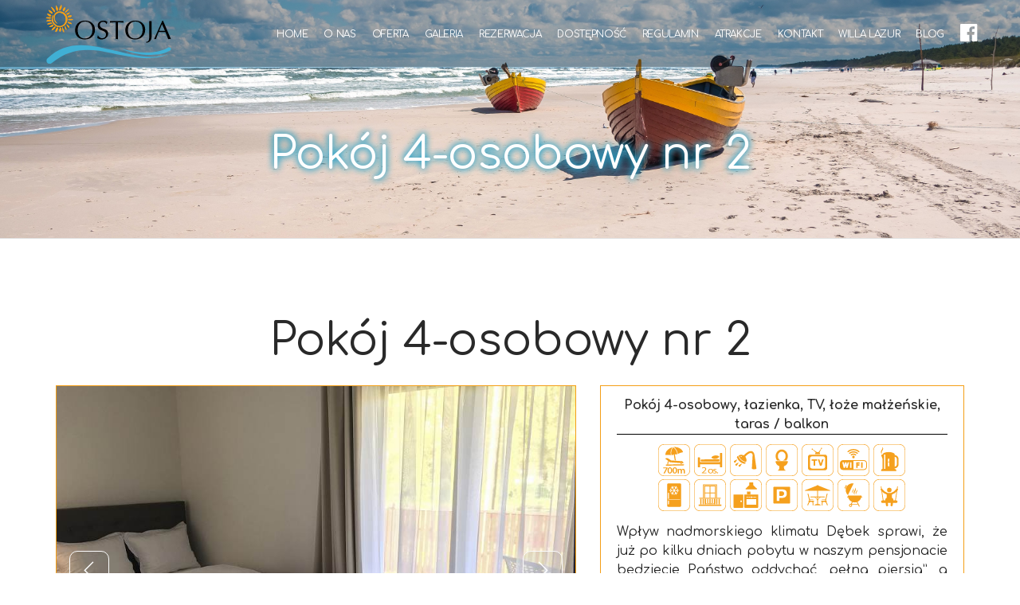

--- FILE ---
content_type: text/html; charset=UTF-8
request_url: https://www.ostojadebki.pl/domki-pokoje-debki/pokoj-4-osobowy-nr-2/
body_size: 8741
content:
<!DOCTYPE html><html class="no-js" lang="pl"><head><meta charset="utf-8" ><title>Pokoje Ostoja Dębki / Pokój 4-osobowy. Noclegi Dębki</title><meta name="description" content="Pokój wyposażony jest w telewizor 32 calowy (z wejściem USB i HDMI), darmowy internet Wi-FI, telewizję kablową naziemną, czajnik bezprzewodowy, parawan, lodówkę. Taras/balkon posiada meble ogrodowe." ><meta name="keywords" content="pokoje Dębki, pokoje blisko morza Dębki, apartament Dębki, noclegi Dębki, noclegi blisko morza Dębki, dom wczasowy dębki, rodzinne wakacje dębki, pokoje dla rodzin z dziećmi" ><meta name="author" content="MiroArt" ><meta name="viewport" content="width=device-width, initial-scale=1, maximum-scale=1"><meta name="generator" content="MiroCMS 3.77.6" ><script id="cookieyes" src="https://cdn-cookieyes.com/client_data/24abaf928cc7ab60ceb713c7/script.js"></script><link rel="preconnect" href="https://www.google.com"><link rel="preconnect" href="https://www.gstatic.com" crossorigin><script async src="https://www.googletagmanager.com/gtag/js?id=G-Y7CZVS43TZ"></script><script>
		  window.dataLayer = window.dataLayer || [];
		  function gtag(){ dataLayer.push(arguments); }
		  gtag('js', new Date());
		  gtag('config', 'G-Y7CZVS43TZ');
		</script><link href="/img2/w128-h128/files/favicon.png" rel="apple-touch-icon" ><link href="/img2/w76-h76/files/favicon.png" rel="apple-touch-icon" sizes="76x76" ><link href="/img2/w120-h120/files/favicon.png" rel="apple-touch-icon" sizes="120x120" ><link href="/img2/w152-h152/files/favicon.png" rel="apple-touch-icon" sizes="152x152" ><link href="/img2/w180-h180/files/favicon.png" rel="apple-touch-icon" sizes="180x180" ><link href="/img2/w192-h192/files/favicon.png" rel="icon" sizes="192x192" ><link href="/img2/w128-h128/files/favicon.png" rel="icon" sizes="128x128" ><meta property="og:image" content="https://www.ostojadebki.pl/img/200/200/4/files/gallery/280289/IMG_4416.jpg" ><meta property="og:title" content="Pokoje Ostoja Dębki / Pokój 4-osobowy. Noclegi Dębki" ><meta property="og:description" content="Pokój wyposażony jest w telewizor 32 calowy (z wejściem USB i HDMI), darmowy internet Wi-FI, telewizję kablową naziemną, czajnik bezprzewodowy, parawan, lodówkę. Taras/balkon posiada meble ogrodowe." ><meta property="og:url" content="https://www.ostojadebki.pl/domki-pokoje-debki/pokoj-4-osobowy-nr-2/" >	<script type="application/ld+json">
	{
	  "@context":"https://schema.org",
	  "@type":"LodgingBusiness",
	  "name":"Ostoja – Domki i Pokoje",
	  "url":"https://www.ostojadebki.pl/",
	  "image":[
	    "https://www.ostojadebki.pl/img2/w1140-h900/files/gallery/62/IMG_3121.jpg"
	  ],
	  "address":{
	    "@type":"PostalAddress",
	    "streetAddress":"Daliowa 2",
	    "addressLocality":"Dębki",
	    "postalCode":"84-110",
	    "addressCountry":"PL"
	  },
	  "telephone":"+48 795 273 321",
	  "petsAllowed": false,
	  "amenityFeature":[
	    {"@type":"LocationFeatureSpecification","name":"Parking","value":"Bezpłatny, ogrodzony"},
	    {"@type":"LocationFeatureSpecification","name":"Odległość do plaży","value":"~700 m"}
	  ],
	  "makesOffer":[
	    {"@type":"Offer","itemOffered":{"@type":"Accommodation","name":"Pokoje 2-osobowe"}},
	    {"@type":"Offer","itemOffered":{"@type":"Accommodation","name":"Pokoje 3-osobowe"}},
	    {"@type":"Offer","itemOffered":{"@type":"Accommodation","name":"Pokoje 4-osobowe (studio)"}},
	    {"@type":"Offer","itemOffered":{"@type":"Accommodation","name":"Domki 6-osobowe"}}
	  ]
	}
	</script>
<link rel="prefetch" href="/tpls/Noe/js/jquery.gz.js?ver=3.77.6" as="script"><link rel="prefetch" href="/tpls/Noe/js/flexslider.gz.js?ver=3.77.6" as="script"><link href="/tpls/Noe/css/out.gz.css?ver=3.77.6" rel="preload stylesheet" as="style" media="all" ><style >.nav_li_hover_elementcolor { transition: background 0.3s, color 0.3s ease; -webkit-transition: background 0.3s, color 0.3s ease; -moz-transition: background 0.3s, color 0.3s ease; }.header-64 {}#header-64 {}.header2-64 {}#header2-64 {}.custom-64 {background-image: url(/files/userfiles/bg4.jpg);
background-repeat: no-repeat;
background-attachment: fixed;
background-size: cover;}#custom-64 {background-image: url(/files/userfiles/bg4.jpg);
background-repeat: no-repeat;
background-attachment: fixed;
background-size: cover;}.cardsBg-64 {}#cardsBg-64 {}.header-68 {}#header-68 {}.header2-68 {}#header2-68 {}.custom-68 {background-image: url(/files/userfiles/bg6.jpg);
background-repeat: no-repeat;
background-attachment: fixed;
background-size: cover;}#custom-68 {background-image: url(/files/userfiles/bg6.jpg);
background-repeat: no-repeat;
background-attachment: fixed;
background-size: cover;}.cardsBg-68 {}#cardsBg-68 {}.header-73 {}#header-73 {}.header2-73 {}#header2-73 {}.custom-73 {background: #f1f1f1 !important;}#custom-73 {background: #f1f1f1 !important;}.cardsBg-73 {}#cardsBg-73 {}.header-108 {}#header-108 {}.header2-108 {}#header2-108 {}.custom-108 {padding:30px 0 20px;}#custom-108 {padding:30px 0 20px;}.cardsBg-108 {}#cardsBg-108 {}.header-365 {}#header-365 {}.header2-365 {}#header2-365 {}.custom-365 {}#custom-365 {}.cardsBg-365 {}#cardsBg-365 {}.header-370 {text-transform: uppercase !important;}#header-370 {text-transform: uppercase !important;}.header2-370 {}#header2-370 {}.custom-370 {padding:50px 0 35px;}#custom-370 {padding:50px 0 35px;}.cardsBg-370 {}#cardsBg-370 {}.header-371 {}#header-371 {}.header2-371 {}#header2-371 {}.custom-371 {}#custom-371 {}.cardsBg-371 {}#cardsBg-371 {}.header-373 {color: #003a5d !important;}#header-373 {color: #003a5d !important;}.header2-373 {text-shadow: 0 0 3px rgba(0,0,0,.5);}#header2-373 {text-shadow: 0 0 3px rgba(0,0,0,.5);}.custom-373 {}#custom-373 {}.cardsBg-373 {}#cardsBg-373 {}.header-379 {color: rgba(255, 255, 255, 1) !important;line-height: 1 !important;text-shadow: -1px -1px 0 #000, 1px -1px 0 #000, -1px 1px 0 #000, 1px 1px 0 #000;}#header-379 {color: rgba(255, 255, 255, 1) !important;line-height: 1 !important;text-shadow: -1px -1px 0 #000, 1px -1px 0 #000, -1px 1px 0 #000, 1px 1px 0 #000;}.header2-379 {color:rgba(255, 255, 255, 1);
text-shadow: -1px -1px 0 #000, 1px -1px 0 #000, -1px 1px 0 #000, 1px 1px 0 #000;}#header2-379 {color:rgba(255, 255, 255, 1);
text-shadow: -1px -1px 0 #000, 1px -1px 0 #000, -1px 1px 0 #000, 1px 1px 0 #000;}.custom-379 {}#custom-379 {}.cardsBg-379 {}#cardsBg-379 {}.header-386 {}#header-386 {}.header2-386 {}#header2-386 {}.custom-386 {padding:0;}#custom-386 {padding:0;}.cardsBg-386 {}#cardsBg-386 {}.header-404 {text-align:center;}#header-404 {text-align:center;}.header2-404 {}#header2-404 {}.custom-404 {padding:44px 0 15px;}#custom-404 {padding:44px 0 15px;}.cardsBg-404 {}#cardsBg-404 {}.header-405 {text-shadow: 0 0 3px rgba(0,0,0,.5);}#header-405 {text-shadow: 0 0 3px rgba(0,0,0,.5);}.header2-405 {color:#fff3cf !important;
text-shadow: 0 0 3px rgba(0,0,0,.5);}#header2-405 {color:#fff3cf !important;
text-shadow: 0 0 3px rgba(0,0,0,.5);}.custom-405 {}#custom-405 {}.cardsBg-405 {}#cardsBg-405 {}.header-1277 {}#header-1277 {}.header2-1277 {}#header2-1277 {}.custom-1277 {}#custom-1277 {}.cardsBg-1277 {}#cardsBg-1277 {}.header-1382 {}#header-1382 {}.header2-1382 {font-weight:700;}#header2-1382 {font-weight:700;}.custom-1382 {padding: 40px 0;}#custom-1382 {padding: 40px 0;}.cardsBg-1382 {}#cardsBg-1382 {}.header-3051 {}#header-3051 {}.header2-3051 {font-weight:700;}#header2-3051 {font-weight:700;}.custom-3051 {padding: 40px 0;}#custom-3051 {padding: 40px 0;}.cardsBg-3051 {}#cardsBg-3051 {}.header-4719 {}#header-4719 {}.header2-4719 {font-weight:700;}#header2-4719 {font-weight:700;}.custom-4719 {padding: 40px 0;}#custom-4719 {padding: 40px 0;}.cardsBg-4719 {}#cardsBg-4719 {}.header-9724 {}#header-9724 {}.header2-9724 {font-weight:700;}#header2-9724 {font-weight:700;}.custom-9724 {padding: 40px 0;}#custom-9724 {padding: 40px 0;}.cardsBg-9724 {}#cardsBg-9724 {}.header-11393 {}#header-11393 {}.header2-11393 {font-weight:700;}#header2-11393 {font-weight:700;}.custom-11393 {padding: 40px 0;}#custom-11393 {padding: 40px 0;}.cardsBg-11393 {}#cardsBg-11393 {}.header-23072 {}#header-23072 {}.header2-23072 {font-weight:700;}#header2-23072 {font-weight:700;}.custom-23072 {padding: 40px 0;}#custom-23072 {padding: 40px 0;}.cardsBg-23072 {}#cardsBg-23072 {}.header-24740 {}#header-24740 {}.header2-24740 {font-weight:700;}#header2-24740 {font-weight:700;}.custom-24740 {padding: 40px 0;}#custom-24740 {padding: 40px 0;}.cardsBg-24740 {}#cardsBg-24740 {}.header-26408 {}#header-26408 {}.header2-26408 {font-weight:700;}#header2-26408 {font-weight:700;}.custom-26408 {padding: 40px 0;}#custom-26408 {padding: 40px 0;}.cardsBg-26408 {}#cardsBg-26408 {}.header-29745 {}#header-29745 {}.header2-29745 {font-weight:700;}#header2-29745 {font-weight:700;}.custom-29745 {padding: 40px 0;}#custom-29745 {padding: 40px 0;}.cardsBg-29745 {}#cardsBg-29745 {}.header-59776 {}#header-59776 {}.header2-59776 {font-weight:700;}#header2-59776 {font-weight:700;}.custom-59776 {padding: 40px 0;}#custom-59776 {padding: 40px 0;}.cardsBg-59776 {}#cardsBg-59776 {}.header-119838 {}#header-119838 {}.header2-119838 {font-weight:700;}#header2-119838 {font-weight:700;}.custom-119838 {padding: 40px 0;}#custom-119838 {padding: 40px 0;}.cardsBg-119838 {}#cardsBg-119838 {}.header-124843 {}#header-124843 {}.header2-124843 {font-weight:700;}#header2-124843 {font-weight:700;}.custom-124843 {padding: 40px 0;}#custom-124843 {padding: 40px 0;}.cardsBg-124843 {}#cardsBg-124843 {}.header-129848 {}#header-129848 {}.header2-129848 {font-weight:700;}#header2-129848 {font-weight:700;}.custom-129848 {padding: 40px 0;}#custom-129848 {padding: 40px 0;}.cardsBg-129848 {}#cardsBg-129848 {}.header-139858 {}#header-139858 {}.header2-139858 {font-weight:700;}#header2-139858 {font-weight:700;}.custom-139858 {padding: 40px 0;}#custom-139858 {padding: 40px 0;}.cardsBg-139858 {}#cardsBg-139858 {}.header-280002 {}#header-280002 {}.header2-280002 {font-weight:700;}#header2-280002 {font-weight:700;}.custom-280002 {padding: 40px 0;}#custom-280002 {padding: 40px 0;}.cardsBg-280002 {}#cardsBg-280002 {}.flex-direction-nav a {-webkit-transform: translateY(-50%);-ms-transform: translateY(-50%);transform: translateY(-50%);}</style></head><body class=""><div class="nav-container rightmenu fixed-top"><nav><div class="nav-bar nav_elementcolor"><div class="module left"><a href="/" title="Pokoje i Domki Ostoja Dębki"><img class="logo logo-dark" alt="Pokoje i Domki Ostoja Dębki" src="/files/logoOstojaDebki.svg"></a></div><div class="module widget-handle mobile-toggle right visible-sm visible-xs"><i class="ti-menu"></i></div><div class="module-group"><div class="module right"><ul class="menu"><li class=""><a href="/" class="nav_a_elementcolor color0">Home</a></li><li class=""><a href="/domki-pokoje-ostoja-debki/" class="nav_a_elementcolor color1">O nas</a></li><li class=""><a href="/domki-pokoje-debki/" class="nav_a_elementcolor color2">Oferta</a></li><li class=""><a href="/galeria/" class="nav_a_elementcolor color3">Galeria</a></li><li class=""><a href="/rezerwacja/" class="nav_a_elementcolor color4">Rezerwacja</a></li><li class=""><a href="/dostepnosc-2/" class="nav_a_elementcolor color5">Dostępność</a></li><li class=""><a href="/regulamin/" class="nav_a_elementcolor color6">Regulamin</a></li><li class=""><a href="/atrakcje-turystyczne-debki/" class="nav_a_elementcolor color7">Atrakcje</a></li><li class=""><a href="/kontakt-ostoja-debki/" class="nav_a_elementcolor color8">Kontakt</a></li><li class=""><a href="https://www.willalazurleba.pl/" class="nav_a_elementcolor color9">Willa Lazur</a></li><li class=""><a href="/blog/" class="nav_a_elementcolor color10">Blog</a></li><li class="nav_li_hover_elementcolor menu-facebook-wrapper"><a href="https://www.facebook.com/Ostoja-D%C4%99bki-domki-i-pokoje-174472939938845/" target="_blank" rel="nofollow" class="nav_a_elementcolor menu-facebook"><i class="fa fa-facebook-official fa-2x" aria-hidden="true"></i></a></li></ul></div></div></div></nav></div><section class="page-title page-title-3 breadcrumbs light-border" ><div class="background-image-holder"><img alt="Background Image" class="background-image" src="/files/gallery/280289/1131888338.jpg"></div><div class="container"><div class="row"><div class="col-sm-12 text-center"><h1 class="mb0 breadcrumbs-title" >Pokój 4-osobowy nr 2</h1></div></div></div></section><div class="main-container"><section class="custom-280289 product-section"><div class="container"><div class="product-single"><div class="row mb24"><div class="col-lg-12 col-md-12 col-sm-12 col-xs-12 text-center"><h1 class="product-title">Pokój 4-osobowy nr 2</h1></div><div class="col-lg-7 col-md-7 col-sm-12 col-xs-12"><div class="image-slider slider-thumb-controls controls-inside"><span class="label" style="background: #008bd0;"></span><ul class="slides"><li><a href="/img2/w800-h800/files/gallery/280289/IMG_4414.jpg" class="photoswipe" data-fancybox-group="gallery280289" title="Pokój 4-osobowy Ostoja"><img alt="Pokój 4-osobowy Ostoja" src="/img2/w800-h800-q68-c4x3-bffffff-p/files/gallery/280289/IMG_4414.jpg" /></a></li><li><a href="/img2/w800-h800/files/gallery/280289/IMG_4416.jpg" class="photoswipe" data-fancybox-group="gallery280289" title="Pokoje Dębki"><img alt="Pokoje Dębki" src="/img2/w800-h800-q68-c4x3-bffffff-p/files/gallery/280289/IMG_4416.jpg" /></a></li><li><a href="/img2/w800-h800/files/gallery/280289/3-IMG_4415.jpg" class="photoswipe" data-fancybox-group="gallery280289" title="Pokój 4-osobowy Studio"><img alt="Pokój 4-osobowy Studio" src="/img2/w800-h800-q68-c4x3-bffffff-p/files/gallery/280289/3-IMG_4415.jpg" /></a></li><li><a href="/img2/w800-h800/files/gallery/280289/IMG_1104.jpeg" class="photoswipe" data-fancybox-group="gallery280289" title=""><img alt="" src="/img2/w800-h800-q68-c4x3-bffffff-p/files/gallery/280289/IMG_1104.jpeg" /></a></li><li><a href="/img2/w800-h800/files/gallery/280289/IMG_1105.jpeg" class="photoswipe" data-fancybox-group="gallery280289" title=""><img alt="" src="/img2/w800-h800-q68-c4x3-bffffff-p/files/gallery/280289/IMG_1105.jpeg" /></a></li><li><a href="/img2/w800-h800/files/gallery/280289/2-IMG_4412.jpg" class="photoswipe" data-fancybox-group="gallery280289" title="Ostoja Dębki"><img alt="Ostoja Dębki" src="/img2/w800-h800-q68-c4x3-bffffff-p/files/gallery/280289/2-IMG_4412.jpg" /></a></li><li><a href="/img2/w800-h800/files/gallery/280289/IMG_4408.jpg" class="photoswipe" data-fancybox-group="gallery280289" title="Pokój 4-osobowy Dębki"><img alt="Pokój 4-osobowy Dębki" src="/img2/w800-h800-q68-c4x3-bffffff-p/files/gallery/280289/IMG_4408.jpg" /></a></li><li><a href="/img2/w800-h800/files/gallery/280289/IMG_3121.jpg" class="photoswipe" data-fancybox-group="gallery280289" title="Pokoje Dębki"><img alt="Pokoje Dębki" src="/img2/w800-h800-q68-c4x3-bffffff-p/files/gallery/280289/IMG_3121.jpg" /></a></li><li><a href="/img2/w800-h800/files/gallery/280289/IMG_1113.jpeg" class="photoswipe" data-fancybox-group="gallery280289" title=""><img alt="" src="/img2/w800-h800-q68-c4x3-bffffff-p/files/gallery/280289/IMG_1113.jpeg" /></a></li><li><a href="/img2/w800-h800/files/gallery/280289/IMG_1115.jpeg" class="photoswipe" data-fancybox-group="gallery280289" title=""><img alt="" src="/img2/w800-h800-q68-c4x3-bffffff-p/files/gallery/280289/IMG_1115.jpeg" /></a></li><li><a href="/img2/w800-h800/files/gallery/280289/1-IMG_1104.jpeg" class="photoswipe" data-fancybox-group="gallery280289" title=""><img alt="" src="/img2/w800-h800-q68-c4x3-bffffff-p/files/gallery/280289/1-IMG_1104.jpeg" /></a></li></ul></div></div><div class="col-lg-5 col-md-5 col-sm-12 col-xs-12"><div class="description"><h5>Pokój 4-osobowy, łazienka, TV, łoże małżeńskie, taras / balkon</h5><p style="text-align: center;"><img alt="700 m do plaży" class="responsive-image" src="/files/userfiles/plaza2.svg" style="width: 40px; height: 40px; margin-top: 2px; margin-bottom: 2px;" title="700 m do plaży" />&nbsp;<img alt="Pokoje 2-osobowe" class="responsive-image" src="/files/userfiles/2os.svg" style="width: 40px; height: 40px; margin-top: 2px; margin-bottom: 2px;" title="Pokoje 2-osobowe" />&nbsp;<img alt="W pokoju prysznic" class="responsive-image" src="/files/userfiles/prysznic.svg" style="width: 40px; height: 40px; margin-top: 2px; margin-bottom: 2px;" title="W pokoju prysznic" />&nbsp;<img alt="W pokoju WC" class="responsive-image" src="/files/userfiles/wc.svg" style="width: 40px; height: 40px; margin-top: 2px; margin-bottom: 2px;" title="W pokoju WC" />&nbsp;<img alt="W pokoju 32'' TV" class="responsive-image" src="/files/userfiles/tv.svg" style="width: 40px; height: 40px; margin-top: 2px; margin-bottom: 2px;" title="W pokoju 32'' TV" />&nbsp;<img alt="Darmowy internet / WI-FI" class="responsive-image" src="/files/userfiles/wifi.svg" style="width: 40px; height: 40px; margin-top: 2px; margin-bottom: 2px;" title="Darmowy internet / WI-FI" />&nbsp;<img alt="W pokoju czajnik bezprzewodowy" class="responsive-image" src="/files/userfiles/czajnik.svg" style="width: 40px; height: 40px; margin-top: 2px; margin-bottom: 2px;" title="W pokoju czajnik bezprzewodowy" /><br />  <img alt="W pokoju lodówka" class="responsive-image" src="/files/userfiles/lodowka.svg" style="width: 40px; height: 40px; margin-top: 2px; margin-bottom: 2px;" title="W pokoju lodówka" />&nbsp;<img alt="Balkon / taras" class="responsive-image" src="/files/userfiles/balkon.svg" style="width: 40px; height: 40px; margin-top: 2px; margin-bottom: 2px;" title="Balkon / taras" />&nbsp;<img alt="Dostępne kuchnie z jadalniami" class="responsive-image" src="/files/userfiles/kuchnia.svg" style="width: 40px; height: 40px; margin-top: 2px; margin-bottom: 2px;" title="Dostępne kuchnie z jadalniami" />&nbsp;<img alt="Parking" class="responsive-image" src="/files/userfiles/parking.svg" style="width: 40px; height: 40px; margin-top: 2px; margin-bottom: 2px;" title="Parking" />&nbsp;<img alt="Meble ogrodowe" class="responsive-image" src="/files/userfiles/mableogrodowe.svg" style="width: 40px; height: 40px; margin-top: 2px; margin-bottom: 2px;" title="Meble ogrodowe" />&nbsp;<img alt="Grill" class="responsive-image" src="/files/userfiles/grill.svg" style="width: 40px; height: 40px; margin-top: 2px; margin-bottom: 2px;" title="Grill" />&nbsp;<img alt="Plac zabaw" class="responsive-image" src="/files/userfiles/placzabaw.svg" style="width: 40px; height: 40px; margin-top: 2px; margin-bottom: 2px;" title="Plac zabaw" /></p>    <p style="text-align: justify;">Wpływ nadmorskiego klimatu Dębek sprawi, że już po kilku dniach pobytu w naszym pensjonacie będziecie Państwo oddychać &bdquo;pełną piersią&rdquo;, a wędrówki po wydmach, pływanie, czy po prostu relaks na plaży pozostawią w Państwa pamięci niezatarte wrażenia.<br />  <strong>Pokój</strong> wyposażony jest w telewizor 32-calowy (z&nbsp;wejściem USB i HDMI), darmowy internet Wi-Fi, telewizję kablową naziemną.&nbsp;Kuchnia z pełnym wyposażeniem<strong>,&nbsp;</strong>czajnik bezprzewodowy, lodówka. Taras/balkon posiada meble ogrodowe,&nbsp;parawan.</p>    <p style="text-align: justify;"><strong>Dzieci do 3 lat gratis.</strong></p></div></div><div class="col-md-12 col-sm-12 col-xs-12 p0-md"><iframe id="ra-reservation-form-v2" class="mt32" style="width: 100%; height:100px; border: none; padding: 0;" src="https://roomadmin.pl/widget/reservation-v2/start?fh=e951a257e74197d31438061e68abdde34c87ff5c&style=%7B%22color_accent%22%3A%22%2328a1c7%22%2C%22color_bg%22%3A%22%23FFFFFF%22%7D"></iframe> <script> try { (function () { var iframe = window.document.getElementById('ra-reservation-form-v2'); function raMessageReceiver(event) { if (iframe) { if (event.data.height) { iframe.style.height = (event.data.height + 10) + "px"; } if (event.data.event && event.data.event.name === "widget.scrollup.requested") { try { iframe.scrollIntoView(); } catch(e) {} } } } window.addEventListener("message", raMessageReceiver, false); function setup() { try { iframe.contentWindow.postMessage({ location: window.location.toString(), setup: { autoHeight: true } }, "*"); } catch (e) { } } setInterval(setup, 1000); iframe.addEventListener("load", setup); })(); } catch (e) { console.error(e); } </script></div></div><div class="row"><div class="col-sm-12 col-xs-12"><div class="tabbed-content text-tabs"><ul class="tabs"><li class="active"><div class="tab-title"><span style="font-size: 14px;">Dodatkowe informacje</span></div><div class="tab-content"><ul class="lead"><div class="row"><div class="col-lg-12 col-md-12 col-sm-12 col-xs-12"><p>Każdego dnia dokładamy wszelkich starań, aby czas spędzony przez Gości był czasem przyjemności i relaksu. Przygotowaliśmy dla Państwa <strong>przestronne, komfortowe pokoje</strong>.</p>    <p style="text-align: justify;"><strong>Do dyspozycji Gości:&nbsp;</strong>Taras przy pokoju wraz z meblami ogrodowymi, kuchnia z pełnym wyposażeniem oraz lodówką, jadalnia, plac zabaw dla najmłodszych, grill ogrodowy.</p>    <p style="text-align: justify;"><strong>Gratis</strong>:&nbsp;Bezprzewodowy internet Wi-Fi, parawan, łóżeczko dziecięce, parking.</p>    <p style="text-align: justify;">Istnieje możliwość wypożyczenia żelazka, deski, podróżnego łóżeczka niemowlęcego, nocnika oraz odkurzacza.&nbsp;W&nbsp;ogrodzie znajduje się miejsce do grillowania, oraz plac zabaw dla dzieci z piaskownicą, huśtawkami, zjeżdżalnią i trampoliną.</p>    <p style="text-align: justify;">Pensjonat od morza jest w odległości około 700 m od wejścia na plażę.</p>    <p style="text-align: justify;"><em>Zwierzęta są niedozwolone</em>.</p></div></div></ul></div></li><li><div class="tab-title"><span style="font-size: 14px;">Kontakt</span></div><div class="tab-content"><ul class="lead"><div class="row"><div class="col-lg-12 col-md-12 col-sm-12 col-xs-12"><p>Rezerwacje przyjmujemy telefonicznie: <a href="tel:+795273321"><span class="fa"></span>&nbsp;<strong>+48 795 273 321</strong></a> lub mailowo: <a href="mailto:info@ostojadebki.pl?subject=www.ostojadebki.pl"><span class="fa"></span>&nbsp;info@ostojadebki.pl</a></p>    <p><a href="https://goo.gl/maps/Jgooj1vFs5H2" target="_blank"><span class="fa"></span>&nbsp;Domki i Pokoje Ostoja ul. Daliowa 2,&nbsp;84-110 Dębki</a></p></div></div></ul></div></li></ul></div></div></div></div></div></section></div>


<footer class="logoand3cols footer-2 bg-primary">
	<div class="container">
		<div class="row">

			<div class="col-sm-12 text-center pb-xs-15 text-xs-center paralax-image-text">
				<a class="btn-lg btn" href="/rezerwacja/">Rezerwacja</a>
			</div>
			<div class="col-sm-4 text-center pb-xs-15 text-xs-center">
							<img alt="Pokoje i Domki Ostoja Dębki" class="mb16 second-logo-footer" src="/files/logoOstojaDebki.svg">
						</div>
							<div class="col-sm-4 text-center pb-xs-15 text-xs-center">
					<p class="footer-title mb16">ADRES</p>
																<p class="footer-info fs14">Daliowa 2</p>
																<p class="footer-info fs14">84-110 Dębki</p>
									</div>
										<div class="col-sm-4 text-center pb-xs-15 text-xs-center">
					<p class="footer-title mb16">KONTAKT</p>
											<p class="footer-info fs14">Tel.: <a href="tel:+48795273321">795 273 321</a></p>
																										<p class="footer-info fs14">E-mail: <a href="mailto:info@ostojadebki.pl">info@ostojadebki.pl</a></p>
									</div>
					</div>
		<br>
		<div class="padding-top-15 copyright-wrapper">
			<div class="row">
				<div class="col-sm-6 text-center-xs font-sizer fs12">
					<span>Copyright &copy; 2026 <a class="" href="/"><strong>Pokoje i Domki Ostoja Dębki</strong></a>. All Rights Reserved.</span>
				</div>
				<div class="col-sm-6 text-right hidden-xs font-sizer fs12">
					<span><a style="font-weight: 300 !important;" href="https://www.miroart.pl/" target="_blank"  rel="nofollow" ><img src="[data-uri]" style="width: 30px;" alt="Logo MiroArt"> MiroArt strony internetowe</a></span>
				</div>
			</div>
		</div>
	</div>
</footer>



<script src="/tpls/Noe/js/jquery.gz.js?ver=3.77.6"></script><script src="/tpls/Noe/js/flexslider.gz.js?ver=3.77.6"></script><script>
$('.animated-captions').flexslider({
    controlNav: false,
    start: function(slider) {
        slider.find('.animate.btn').on('transitionend webkitTransitionEnd oTransitionEnd MSTransitionEnd', function(e){
            $(this).addClass('animate-end');
            $(this).off(e);
        });
    },
    before: function (slider) {
        slider.find('.animate').hide(0);
        slider.find('.animate').removeClass('aos-init').removeClass('aos-animate').removeClass('animate-end');
    },
    after: function (slider) {
        slider.find('.animate').show(0);
        AOS.refresh();
        slider.find('.animate.btn').on('transitionend webkitTransitionEnd oTransitionEnd MSTransitionEnd', function(e){
            $(this).addClass('animate-end');
            $(this).off(e);
        });
    }

});
</script><script defer src="/tpls/Noe/js/out.gz.js?ver=3.77.6"></script><script src='https://www.google.com/recaptcha/api.js?hl=pl'></script><script src="https://maps.google.com/maps/api/js?key=AIzaSyDf0LI-YzLKoulOi5owHreVO1LOVj9NDkw"></script><script>$(document).ready(function () {setTimeout(function() {$(".header-365").AutoFont({minFont: 21,maxFont: 42,fontRatio: 15,maximum: 980,});$("#header-365").AutoFont({minFont: 21,maxFont: 42,fontRatio: 15,maximum: 980,});$(".header-371").AutoFont({minFont: 21,maxFont: 42,fontRatio: 15,maximum: 980,});$("#header-371").AutoFont({minFont: 21,maxFont: 42,fontRatio: 15,maximum: 980,});$(".header-373").AutoFont({minFont: 21,maxFont: 42,fontRatio: 15,maximum: 980,});$("#header-373").AutoFont({minFont: 21,maxFont: 42,fontRatio: 15,maximum: 980,});$(".header-379").AutoFont({minFont: 20,maxFont: 60,fontRatio: 8,maximum: 640,});$("#header-379").AutoFont({minFont: 20,maxFont: 60,fontRatio: 8,maximum: 640,});$(".header2-379").AutoFont({minFont: 20,maxFont: 42,fontRatio: 8,maximum: 640,});$("#header2-379").AutoFont({minFont: 20,maxFont: 42,fontRatio: 8,maximum: 640,});$(".header-405").AutoFont({minFont: 21,maxFont: 42,fontRatio: 15,maximum: 980,});$("#header-405").AutoFont({minFont: 21,maxFont: 42,fontRatio: 15,maximum: 980,});$(".header2-1277").AutoFont({minFont: 16,maxFont: 24,maximum: 980,});$("#header2-1277").AutoFont({minFont: 16,maxFont: 24,maximum: 980,});},1000);});</script>

<script>
    WebFontConfig = { 
        google: { 
            families: [
                'Comfortaa:400,700&display=swap'
            ]
        }
    };

    (function(d) {
        var wf = d.createElement('script'), s = d.scripts[0];
        wf.src = 'https://ajax.googleapis.com/ajax/libs/webfont/1.6.26/webfont.js';
        wf.async = true;
        s.parentNode.insertBefore(wf, s);
    })(document);

    
    const themify = new FontFace("themify", "url(/tpls/Noe/fonts/themify.woff)");
    document.fonts.add(themify);
    themify.load();
    const fontawesome = new FontFace("FontAwesome", "url(/tpls/Noe/fonts/fontawesome-webfont.woff2?v=4.7.0)");
    document.fonts.add(fontawesome);
    fontawesome.load();
</script></body></html>

--- FILE ---
content_type: text/css; charset=utf-8
request_url: https://www.ostojadebki.pl/tpls/Noe/css/out.gz.css?ver=3.77.6
body_size: 80950
content:
@font-face{font-family:FontAwesome;src:url(/tpls/Noe/fonts/fontawesome-webfont.eot?v=4.7.0);src:url(/tpls/Noe/fonts/fontawesome-webfont.eot?#iefix&v=4.7.0) format('embedded-opentype'),url(/tpls/Noe/fonts/fontawesome-webfont.woff2?v=4.7.0) format('woff2'),url(/tpls/Noe/fonts/fontawesome-webfont.woff?v=4.7.0) format('woff'),url(/tpls/Noe/fonts/fontawesome-webfont.ttf?v=4.7.0) format('truetype'),url(/tpls/Noe/fonts/fontawesome-webfont.svg?v=4.7.0#fontawesomeregular) format('svg');font-weight:400;font-style:normal}.fa{display:inline-block;font:normal normal normal 14px/1 FontAwesome;font-size:inherit;text-rendering:auto;-webkit-font-smoothing:antialiased;-moz-osx-font-smoothing:grayscale}.fa-lg{font-size:1.33333333em;line-height:.75em;vertical-align:-15%}.fa-2x{font-size:2em}.fa-3x{font-size:3em}.fa-4x{font-size:4em}.fa-5x{font-size:5em}.fa-fw{width:1.28571429em;text-align:center}.fa-ul{padding-left:0;margin-left:2.14285714em;list-style-type:none}.fa-ul>li{position:relative}.fa-li{position:absolute;left:-2.14285714em;width:2.14285714em;top:.14285714em;text-align:center}.fa-li.fa-lg{left:-1.85714286em}.fa-border{padding:.2em .25em .15em;border:solid .08em #eee;border-radius:.1em}.fa-pull-left{float:left}.fa-pull-right{float:right}.fa.fa-pull-left{margin-right:.3em}.fa.fa-pull-right{margin-left:.3em}.pull-right{float:right}.pull-left{float:left}.fa.pull-left{margin-right:.3em}.fa.pull-right{margin-left:.3em}.fa-spin{-webkit-animation:fa-spin 2s infinite linear;animation:fa-spin 2s infinite linear}.fa-pulse{-webkit-animation:fa-spin 1s infinite steps(8);animation:fa-spin 1s infinite steps(8)}@-webkit-keyframes fa-spin{0%{-webkit-transform:rotate(0);transform:rotate(0)}100%{-webkit-transform:rotate(359deg);transform:rotate(359deg)}}@keyframes fa-spin{0%{-webkit-transform:rotate(0);transform:rotate(0)}100%{-webkit-transform:rotate(359deg);transform:rotate(359deg)}}.fa-rotate-90{-webkit-transform:rotate(90deg);-ms-transform:rotate(90deg);transform:rotate(90deg)}.fa-rotate-180{-webkit-transform:rotate(180deg);-ms-transform:rotate(180deg);transform:rotate(180deg)}.fa-rotate-270{-webkit-transform:rotate(270deg);-ms-transform:rotate(270deg);transform:rotate(270deg)}.fa-flip-horizontal{-webkit-transform:scale(-1,1);-ms-transform:scale(-1,1);transform:scale(-1,1)}.fa-flip-vertical{-webkit-transform:scale(1,-1);-ms-transform:scale(1,-1);transform:scale(1,-1)}:root .fa-flip-horizontal,:root .fa-flip-vertical,:root .fa-rotate-180,:root .fa-rotate-270,:root .fa-rotate-90{filter:none}.fa-stack{position:relative;display:inline-block;width:2em;height:2em;line-height:2em;vertical-align:middle}.fa-stack-1x,.fa-stack-2x{position:absolute;left:0;width:100%;text-align:center}.fa-stack-1x{line-height:inherit}.fa-stack-2x{font-size:2em}.fa-inverse{color:#fff}.fa-glass:before{content:"\f000"}.fa-music:before{content:"\f001"}.fa-search:before{content:"\f002"}.fa-envelope-o:before{content:"\f003"}.fa-heart:before{content:"\f004"}.fa-star:before{content:"\f005"}.fa-star-o:before{content:"\f006"}.fa-user:before{content:"\f007"}.fa-film:before{content:"\f008"}.fa-th-large:before{content:"\f009"}.fa-th:before{content:"\f00a"}.fa-th-list:before{content:"\f00b"}.fa-check:before{content:"\f00c"}.fa-close:before,.fa-remove:before,.fa-times:before{content:"\f00d"}.fa-search-plus:before{content:"\f00e"}.fa-search-minus:before{content:"\f010"}.fa-power-off:before{content:"\f011"}.fa-signal:before{content:"\f012"}.fa-cog:before,.fa-gear:before{content:"\f013"}.fa-trash-o:before{content:"\f014"}.fa-home:before{content:"\f015"}.fa-file-o:before{content:"\f016"}.fa-clock-o:before{content:"\f017"}.fa-road:before{content:"\f018"}.fa-download:before{content:"\f019"}.fa-arrow-circle-o-down:before{content:"\f01a"}.fa-arrow-circle-o-up:before{content:"\f01b"}.fa-inbox:before{content:"\f01c"}.fa-play-circle-o:before{content:"\f01d"}.fa-repeat:before,.fa-rotate-right:before{content:"\f01e"}.fa-refresh:before{content:"\f021"}.fa-list-alt:before{content:"\f022"}.fa-lock:before{content:"\f023"}.fa-flag:before{content:"\f024"}.fa-headphones:before{content:"\f025"}.fa-volume-off:before{content:"\f026"}.fa-volume-down:before{content:"\f027"}.fa-volume-up:before{content:"\f028"}.fa-qrcode:before{content:"\f029"}.fa-barcode:before{content:"\f02a"}.fa-tag:before{content:"\f02b"}.fa-tags:before{content:"\f02c"}.fa-book:before{content:"\f02d"}.fa-bookmark:before{content:"\f02e"}.fa-print:before{content:"\f02f"}.fa-camera:before{content:"\f030"}.fa-font:before{content:"\f031"}.fa-bold:before{content:"\f032"}.fa-italic:before{content:"\f033"}.fa-text-height:before{content:"\f034"}.fa-text-width:before{content:"\f035"}.fa-align-left:before{content:"\f036"}.fa-align-center:before{content:"\f037"}.fa-align-right:before{content:"\f038"}.fa-align-justify:before{content:"\f039"}.fa-list:before{content:"\f03a"}.fa-dedent:before,.fa-outdent:before{content:"\f03b"}.fa-indent:before{content:"\f03c"}.fa-video-camera:before{content:"\f03d"}.fa-image:before,.fa-photo:before,.fa-picture-o:before{content:"\f03e"}.fa-pencil:before{content:"\f040"}.fa-map-marker:before{content:"\f041"}.fa-adjust:before{content:"\f042"}.fa-tint:before{content:"\f043"}.fa-edit:before,.fa-pencil-square-o:before{content:"\f044"}.fa-share-square-o:before{content:"\f045"}.fa-check-square-o:before{content:"\f046"}.fa-arrows:before{content:"\f047"}.fa-step-backward:before{content:"\f048"}.fa-fast-backward:before{content:"\f049"}.fa-backward:before{content:"\f04a"}.fa-play:before{content:"\f04b"}.fa-pause:before{content:"\f04c"}.fa-stop:before{content:"\f04d"}.fa-forward:before{content:"\f04e"}.fa-fast-forward:before{content:"\f050"}.fa-step-forward:before{content:"\f051"}.fa-eject:before{content:"\f052"}.fa-chevron-left:before{content:"\f053"}.fa-chevron-right:before{content:"\f054"}.fa-plus-circle:before{content:"\f055"}.fa-minus-circle:before{content:"\f056"}.fa-times-circle:before{content:"\f057"}.fa-check-circle:before{content:"\f058"}.fa-question-circle:before{content:"\f059"}.fa-info-circle:before{content:"\f05a"}.fa-crosshairs:before{content:"\f05b"}.fa-times-circle-o:before{content:"\f05c"}.fa-check-circle-o:before{content:"\f05d"}.fa-ban:before{content:"\f05e"}.fa-arrow-left:before{content:"\f060"}.fa-arrow-right:before{content:"\f061"}.fa-arrow-up:before{content:"\f062"}.fa-arrow-down:before{content:"\f063"}.fa-mail-forward:before,.fa-share:before{content:"\f064"}.fa-expand:before{content:"\f065"}.fa-compress:before{content:"\f066"}.fa-plus:before{content:"\f067"}.fa-minus:before{content:"\f068"}.fa-asterisk:before{content:"\f069"}.fa-exclamation-circle:before{content:"\f06a"}.fa-gift:before{content:"\f06b"}.fa-leaf:before{content:"\f06c"}.fa-fire:before{content:"\f06d"}.fa-eye:before{content:"\f06e"}.fa-eye-slash:before{content:"\f070"}.fa-exclamation-triangle:before,.fa-warning:before{content:"\f071"}.fa-plane:before{content:"\f072"}.fa-calendar:before{content:"\f073"}.fa-random:before{content:"\f074"}.fa-comment:before{content:"\f075"}.fa-magnet:before{content:"\f076"}.fa-chevron-up:before{content:"\f077"}.fa-chevron-down:before{content:"\f078"}.fa-retweet:before{content:"\f079"}.fa-shopping-cart:before{content:"\f07a"}.fa-folder:before{content:"\f07b"}.fa-folder-open:before{content:"\f07c"}.fa-arrows-v:before{content:"\f07d"}.fa-arrows-h:before{content:"\f07e"}.fa-bar-chart-o:before,.fa-bar-chart:before{content:"\f080"}.fa-twitter-square:before{content:"\f081"}.fa-facebook-square:before{content:"\f082"}.fa-camera-retro:before{content:"\f083"}.fa-key:before{content:"\f084"}.fa-cogs:before,.fa-gears:before{content:"\f085"}.fa-comments:before{content:"\f086"}.fa-thumbs-o-up:before{content:"\f087"}.fa-thumbs-o-down:before{content:"\f088"}.fa-star-half:before{content:"\f089"}.fa-heart-o:before{content:"\f08a"}.fa-sign-out:before{content:"\f08b"}.fa-linkedin-square:before{content:"\f08c"}.fa-thumb-tack:before{content:"\f08d"}.fa-external-link:before{content:"\f08e"}.fa-sign-in:before{content:"\f090"}.fa-trophy:before{content:"\f091"}.fa-github-square:before{content:"\f092"}.fa-upload:before{content:"\f093"}.fa-lemon-o:before{content:"\f094"}.fa-phone:before{content:"\f095"}.fa-square-o:before{content:"\f096"}.fa-bookmark-o:before{content:"\f097"}.fa-phone-square:before{content:"\f098"}.fa-twitter:before{content:"\f099"}.fa-facebook-f:before,.fa-facebook:before{content:"\f09a"}.fa-github:before{content:"\f09b"}.fa-unlock:before{content:"\f09c"}.fa-credit-card:before{content:"\f09d"}.fa-feed:before,.fa-rss:before{content:"\f09e"}.fa-hdd-o:before{content:"\f0a0"}.fa-bullhorn:before{content:"\f0a1"}.fa-bell:before{content:"\f0f3"}.fa-certificate:before{content:"\f0a3"}.fa-hand-o-right:before{content:"\f0a4"}.fa-hand-o-left:before{content:"\f0a5"}.fa-hand-o-up:before{content:"\f0a6"}.fa-hand-o-down:before{content:"\f0a7"}.fa-arrow-circle-left:before{content:"\f0a8"}.fa-arrow-circle-right:before{content:"\f0a9"}.fa-arrow-circle-up:before{content:"\f0aa"}.fa-arrow-circle-down:before{content:"\f0ab"}.fa-globe:before{content:"\f0ac"}.fa-wrench:before{content:"\f0ad"}.fa-tasks:before{content:"\f0ae"}.fa-filter:before{content:"\f0b0"}.fa-briefcase:before{content:"\f0b1"}.fa-arrows-alt:before{content:"\f0b2"}.fa-group:before,.fa-users:before{content:"\f0c0"}.fa-chain:before,.fa-link:before{content:"\f0c1"}.fa-cloud:before{content:"\f0c2"}.fa-flask:before{content:"\f0c3"}.fa-cut:before,.fa-scissors:before{content:"\f0c4"}.fa-copy:before,.fa-files-o:before{content:"\f0c5"}.fa-paperclip:before{content:"\f0c6"}.fa-floppy-o:before,.fa-save:before{content:"\f0c7"}.fa-square:before{content:"\f0c8"}.fa-bars:before,.fa-navicon:before,.fa-reorder:before{content:"\f0c9"}.fa-list-ul:before{content:"\f0ca"}.fa-list-ol:before{content:"\f0cb"}.fa-strikethrough:before{content:"\f0cc"}.fa-underline:before{content:"\f0cd"}.fa-table:before{content:"\f0ce"}.fa-magic:before{content:"\f0d0"}.fa-truck:before{content:"\f0d1"}.fa-pinterest:before{content:"\f0d2"}.fa-pinterest-square:before{content:"\f0d3"}.fa-google-plus-square:before{content:"\f0d4"}.fa-google-plus:before{content:"\f0d5"}.fa-money:before{content:"\f0d6"}.fa-caret-down:before{content:"\f0d7"}.fa-caret-up:before{content:"\f0d8"}.fa-caret-left:before{content:"\f0d9"}.fa-caret-right:before{content:"\f0da"}.fa-columns:before{content:"\f0db"}.fa-sort:before,.fa-unsorted:before{content:"\f0dc"}.fa-sort-desc:before,.fa-sort-down:before{content:"\f0dd"}.fa-sort-asc:before,.fa-sort-up:before{content:"\f0de"}.fa-envelope:before{content:"\f0e0"}.fa-linkedin:before{content:"\f0e1"}.fa-rotate-left:before,.fa-undo:before{content:"\f0e2"}.fa-gavel:before,.fa-legal:before{content:"\f0e3"}.fa-dashboard:before,.fa-tachometer:before{content:"\f0e4"}.fa-comment-o:before{content:"\f0e5"}.fa-comments-o:before{content:"\f0e6"}.fa-bolt:before,.fa-flash:before{content:"\f0e7"}.fa-sitemap:before{content:"\f0e8"}.fa-umbrella:before{content:"\f0e9"}.fa-clipboard:before,.fa-paste:before{content:"\f0ea"}.fa-lightbulb-o:before{content:"\f0eb"}.fa-exchange:before{content:"\f0ec"}.fa-cloud-download:before{content:"\f0ed"}.fa-cloud-upload:before{content:"\f0ee"}.fa-user-md:before{content:"\f0f0"}.fa-stethoscope:before{content:"\f0f1"}.fa-suitcase:before{content:"\f0f2"}.fa-bell-o:before{content:"\f0a2"}.fa-coffee:before{content:"\f0f4"}.fa-cutlery:before{content:"\f0f5"}.fa-file-text-o:before{content:"\f0f6"}.fa-building-o:before{content:"\f0f7"}.fa-hospital-o:before{content:"\f0f8"}.fa-ambulance:before{content:"\f0f9"}.fa-medkit:before{content:"\f0fa"}.fa-fighter-jet:before{content:"\f0fb"}.fa-beer:before{content:"\f0fc"}.fa-h-square:before{content:"\f0fd"}.fa-plus-square:before{content:"\f0fe"}.fa-angle-double-left:before{content:"\f100"}.fa-angle-double-right:before{content:"\f101"}.fa-angle-double-up:before{content:"\f102"}.fa-angle-double-down:before{content:"\f103"}.fa-angle-left:before{content:"\f104"}.fa-angle-right:before{content:"\f105"}.fa-angle-up:before{content:"\f106"}.fa-angle-down:before{content:"\f107"}.fa-desktop:before{content:"\f108"}.fa-laptop:before{content:"\f109"}.fa-tablet:before{content:"\f10a"}.fa-mobile-phone:before,.fa-mobile:before{content:"\f10b"}.fa-circle-o:before{content:"\f10c"}.fa-quote-left:before{content:"\f10d"}.fa-quote-right:before{content:"\f10e"}.fa-spinner:before{content:"\f110"}.fa-circle:before{content:"\f111"}.fa-mail-reply:before,.fa-reply:before{content:"\f112"}.fa-github-alt:before{content:"\f113"}.fa-folder-o:before{content:"\f114"}.fa-folder-open-o:before{content:"\f115"}.fa-smile-o:before{content:"\f118"}.fa-frown-o:before{content:"\f119"}.fa-meh-o:before{content:"\f11a"}.fa-gamepad:before{content:"\f11b"}.fa-keyboard-o:before{content:"\f11c"}.fa-flag-o:before{content:"\f11d"}.fa-flag-checkered:before{content:"\f11e"}.fa-terminal:before{content:"\f120"}.fa-code:before{content:"\f121"}.fa-mail-reply-all:before,.fa-reply-all:before{content:"\f122"}.fa-star-half-empty:before,.fa-star-half-full:before,.fa-star-half-o:before{content:"\f123"}.fa-location-arrow:before{content:"\f124"}.fa-crop:before{content:"\f125"}.fa-code-fork:before{content:"\f126"}.fa-chain-broken:before,.fa-unlink:before{content:"\f127"}.fa-question:before{content:"\f128"}.fa-info:before{content:"\f129"}.fa-exclamation:before{content:"\f12a"}.fa-superscript:before{content:"\f12b"}.fa-subscript:before{content:"\f12c"}.fa-eraser:before{content:"\f12d"}.fa-puzzle-piece:before{content:"\f12e"}.fa-microphone:before{content:"\f130"}.fa-microphone-slash:before{content:"\f131"}.fa-shield:before{content:"\f132"}.fa-calendar-o:before{content:"\f133"}.fa-fire-extinguisher:before{content:"\f134"}.fa-rocket:before{content:"\f135"}.fa-maxcdn:before{content:"\f136"}.fa-chevron-circle-left:before{content:"\f137"}.fa-chevron-circle-right:before{content:"\f138"}.fa-chevron-circle-up:before{content:"\f139"}.fa-chevron-circle-down:before{content:"\f13a"}.fa-html5:before{content:"\f13b"}.fa-css3:before{content:"\f13c"}.fa-anchor:before{content:"\f13d"}.fa-unlock-alt:before{content:"\f13e"}.fa-bullseye:before{content:"\f140"}.fa-ellipsis-h:before{content:"\f141"}.fa-ellipsis-v:before{content:"\f142"}.fa-rss-square:before{content:"\f143"}.fa-play-circle:before{content:"\f144"}.fa-ticket:before{content:"\f145"}.fa-minus-square:before{content:"\f146"}.fa-minus-square-o:before{content:"\f147"}.fa-level-up:before{content:"\f148"}.fa-level-down:before{content:"\f149"}.fa-check-square:before{content:"\f14a"}.fa-pencil-square:before{content:"\f14b"}.fa-external-link-square:before{content:"\f14c"}.fa-share-square:before{content:"\f14d"}.fa-compass:before{content:"\f14e"}.fa-caret-square-o-down:before,.fa-toggle-down:before{content:"\f150"}.fa-caret-square-o-up:before,.fa-toggle-up:before{content:"\f151"}.fa-caret-square-o-right:before,.fa-toggle-right:before{content:"\f152"}.fa-eur:before,.fa-euro:before{content:"\f153"}.fa-gbp:before{content:"\f154"}.fa-dollar:before,.fa-usd:before{content:"\f155"}.fa-inr:before,.fa-rupee:before{content:"\f156"}.fa-cny:before,.fa-jpy:before,.fa-rmb:before,.fa-yen:before{content:"\f157"}.fa-rouble:before,.fa-rub:before,.fa-ruble:before{content:"\f158"}.fa-krw:before,.fa-won:before{content:"\f159"}.fa-bitcoin:before,.fa-btc:before{content:"\f15a"}.fa-file:before{content:"\f15b"}.fa-file-text:before{content:"\f15c"}.fa-sort-alpha-asc:before{content:"\f15d"}.fa-sort-alpha-desc:before{content:"\f15e"}.fa-sort-amount-asc:before{content:"\f160"}.fa-sort-amount-desc:before{content:"\f161"}.fa-sort-numeric-asc:before{content:"\f162"}.fa-sort-numeric-desc:before{content:"\f163"}.fa-thumbs-up:before{content:"\f164"}.fa-thumbs-down:before{content:"\f165"}.fa-youtube-square:before{content:"\f166"}.fa-youtube:before{content:"\f167"}.fa-xing:before{content:"\f168"}.fa-xing-square:before{content:"\f169"}.fa-youtube-play:before{content:"\f16a"}.fa-dropbox:before{content:"\f16b"}.fa-stack-overflow:before{content:"\f16c"}.fa-instagram:before{content:"\f16d"}.fa-flickr:before{content:"\f16e"}.fa-adn:before{content:"\f170"}.fa-bitbucket:before{content:"\f171"}.fa-bitbucket-square:before{content:"\f172"}.fa-tumblr:before{content:"\f173"}.fa-tumblr-square:before{content:"\f174"}.fa-long-arrow-down:before{content:"\f175"}.fa-long-arrow-up:before{content:"\f176"}.fa-long-arrow-left:before{content:"\f177"}.fa-long-arrow-right:before{content:"\f178"}.fa-apple:before{content:"\f179"}.fa-windows:before{content:"\f17a"}.fa-android:before{content:"\f17b"}.fa-linux:before{content:"\f17c"}.fa-dribbble:before{content:"\f17d"}.fa-skype:before{content:"\f17e"}.fa-foursquare:before{content:"\f180"}.fa-trello:before{content:"\f181"}.fa-female:before{content:"\f182"}.fa-male:before{content:"\f183"}.fa-gittip:before,.fa-gratipay:before{content:"\f184"}.fa-sun-o:before{content:"\f185"}.fa-moon-o:before{content:"\f186"}.fa-archive:before{content:"\f187"}.fa-bug:before{content:"\f188"}.fa-vk:before{content:"\f189"}.fa-weibo:before{content:"\f18a"}.fa-renren:before{content:"\f18b"}.fa-pagelines:before{content:"\f18c"}.fa-stack-exchange:before{content:"\f18d"}.fa-arrow-circle-o-right:before{content:"\f18e"}.fa-arrow-circle-o-left:before{content:"\f190"}.fa-caret-square-o-left:before,.fa-toggle-left:before{content:"\f191"}.fa-dot-circle-o:before{content:"\f192"}.fa-wheelchair:before{content:"\f193"}.fa-vimeo-square:before{content:"\f194"}.fa-try:before,.fa-turkish-lira:before{content:"\f195"}.fa-plus-square-o:before{content:"\f196"}.fa-space-shuttle:before{content:"\f197"}.fa-slack:before{content:"\f198"}.fa-envelope-square:before{content:"\f199"}.fa-wordpress:before{content:"\f19a"}.fa-openid:before{content:"\f19b"}.fa-bank:before,.fa-institution:before,.fa-university:before{content:"\f19c"}.fa-graduation-cap:before,.fa-mortar-board:before{content:"\f19d"}.fa-yahoo:before{content:"\f19e"}.fa-google:before{content:"\f1a0"}.fa-reddit:before{content:"\f1a1"}.fa-reddit-square:before{content:"\f1a2"}.fa-stumbleupon-circle:before{content:"\f1a3"}.fa-stumbleupon:before{content:"\f1a4"}.fa-delicious:before{content:"\f1a5"}.fa-digg:before{content:"\f1a6"}.fa-pied-piper-pp:before{content:"\f1a7"}.fa-pied-piper-alt:before{content:"\f1a8"}.fa-drupal:before{content:"\f1a9"}.fa-joomla:before{content:"\f1aa"}.fa-language:before{content:"\f1ab"}.fa-fax:before{content:"\f1ac"}.fa-building:before{content:"\f1ad"}.fa-child:before{content:"\f1ae"}.fa-paw:before{content:"\f1b0"}.fa-spoon:before{content:"\f1b1"}.fa-cube:before{content:"\f1b2"}.fa-cubes:before{content:"\f1b3"}.fa-behance:before{content:"\f1b4"}.fa-behance-square:before{content:"\f1b5"}.fa-steam:before{content:"\f1b6"}.fa-steam-square:before{content:"\f1b7"}.fa-recycle:before{content:"\f1b8"}.fa-automobile:before,.fa-car:before{content:"\f1b9"}.fa-cab:before,.fa-taxi:before{content:"\f1ba"}.fa-tree:before{content:"\f1bb"}.fa-spotify:before{content:"\f1bc"}.fa-deviantart:before{content:"\f1bd"}.fa-soundcloud:before{content:"\f1be"}.fa-database:before{content:"\f1c0"}.fa-file-pdf-o:before{content:"\f1c1"}.fa-file-word-o:before{content:"\f1c2"}.fa-file-excel-o:before{content:"\f1c3"}.fa-file-powerpoint-o:before{content:"\f1c4"}.fa-file-image-o:before,.fa-file-photo-o:before,.fa-file-picture-o:before{content:"\f1c5"}.fa-file-archive-o:before,.fa-file-zip-o:before{content:"\f1c6"}.fa-file-audio-o:before,.fa-file-sound-o:before{content:"\f1c7"}.fa-file-movie-o:before,.fa-file-video-o:before{content:"\f1c8"}.fa-file-code-o:before{content:"\f1c9"}.fa-vine:before{content:"\f1ca"}.fa-codepen:before{content:"\f1cb"}.fa-jsfiddle:before{content:"\f1cc"}.fa-life-bouy:before,.fa-life-buoy:before,.fa-life-ring:before,.fa-life-saver:before,.fa-support:before{content:"\f1cd"}.fa-circle-o-notch:before{content:"\f1ce"}.fa-ra:before,.fa-rebel:before,.fa-resistance:before{content:"\f1d0"}.fa-empire:before,.fa-ge:before{content:"\f1d1"}.fa-git-square:before{content:"\f1d2"}.fa-git:before{content:"\f1d3"}.fa-hacker-news:before,.fa-y-combinator-square:before,.fa-yc-square:before{content:"\f1d4"}.fa-tencent-weibo:before{content:"\f1d5"}.fa-qq:before{content:"\f1d6"}.fa-wechat:before,.fa-weixin:before{content:"\f1d7"}.fa-paper-plane:before,.fa-send:before{content:"\f1d8"}.fa-paper-plane-o:before,.fa-send-o:before{content:"\f1d9"}.fa-history:before{content:"\f1da"}.fa-circle-thin:before{content:"\f1db"}.fa-header:before{content:"\f1dc"}.fa-paragraph:before{content:"\f1dd"}.fa-sliders:before{content:"\f1de"}.fa-share-alt:before{content:"\f1e0"}.fa-share-alt-square:before{content:"\f1e1"}.fa-bomb:before{content:"\f1e2"}.fa-futbol-o:before,.fa-soccer-ball-o:before{content:"\f1e3"}.fa-tty:before{content:"\f1e4"}.fa-binoculars:before{content:"\f1e5"}.fa-plug:before{content:"\f1e6"}.fa-slideshare:before{content:"\f1e7"}.fa-twitch:before{content:"\f1e8"}.fa-yelp:before{content:"\f1e9"}.fa-newspaper-o:before{content:"\f1ea"}.fa-wifi:before{content:"\f1eb"}.fa-calculator:before{content:"\f1ec"}.fa-paypal:before{content:"\f1ed"}.fa-google-wallet:before{content:"\f1ee"}.fa-cc-visa:before{content:"\f1f0"}.fa-cc-mastercard:before{content:"\f1f1"}.fa-cc-discover:before{content:"\f1f2"}.fa-cc-amex:before{content:"\f1f3"}.fa-cc-paypal:before{content:"\f1f4"}.fa-cc-stripe:before{content:"\f1f5"}.fa-bell-slash:before{content:"\f1f6"}.fa-bell-slash-o:before{content:"\f1f7"}.fa-trash:before{content:"\f1f8"}.fa-copyright:before{content:"\f1f9"}.fa-at:before{content:"\f1fa"}.fa-eyedropper:before{content:"\f1fb"}.fa-paint-brush:before{content:"\f1fc"}.fa-birthday-cake:before{content:"\f1fd"}.fa-area-chart:before{content:"\f1fe"}.fa-pie-chart:before{content:"\f200"}.fa-line-chart:before{content:"\f201"}.fa-lastfm:before{content:"\f202"}.fa-lastfm-square:before{content:"\f203"}.fa-toggle-off:before{content:"\f204"}.fa-toggle-on:before{content:"\f205"}.fa-bicycle:before{content:"\f206"}.fa-bus:before{content:"\f207"}.fa-ioxhost:before{content:"\f208"}.fa-angellist:before{content:"\f209"}.fa-cc:before{content:"\f20a"}.fa-ils:before,.fa-shekel:before,.fa-sheqel:before{content:"\f20b"}.fa-meanpath:before{content:"\f20c"}.fa-buysellads:before{content:"\f20d"}.fa-connectdevelop:before{content:"\f20e"}.fa-dashcube:before{content:"\f210"}.fa-forumbee:before{content:"\f211"}.fa-leanpub:before{content:"\f212"}.fa-sellsy:before{content:"\f213"}.fa-shirtsinbulk:before{content:"\f214"}.fa-simplybuilt:before{content:"\f215"}.fa-skyatlas:before{content:"\f216"}.fa-cart-plus:before{content:"\f217"}.fa-cart-arrow-down:before{content:"\f218"}.fa-diamond:before{content:"\f219"}.fa-ship:before{content:"\f21a"}.fa-user-secret:before{content:"\f21b"}.fa-motorcycle:before{content:"\f21c"}.fa-street-view:before{content:"\f21d"}.fa-heartbeat:before{content:"\f21e"}.fa-venus:before{content:"\f221"}.fa-mars:before{content:"\f222"}.fa-mercury:before{content:"\f223"}.fa-intersex:before,.fa-transgender:before{content:"\f224"}.fa-transgender-alt:before{content:"\f225"}.fa-venus-double:before{content:"\f226"}.fa-mars-double:before{content:"\f227"}.fa-venus-mars:before{content:"\f228"}.fa-mars-stroke:before{content:"\f229"}.fa-mars-stroke-v:before{content:"\f22a"}.fa-mars-stroke-h:before{content:"\f22b"}.fa-neuter:before{content:"\f22c"}.fa-genderless:before{content:"\f22d"}.fa-facebook-official:before{content:"\f230"}.fa-pinterest-p:before{content:"\f231"}.fa-whatsapp:before{content:"\f232"}.fa-server:before{content:"\f233"}.fa-user-plus:before{content:"\f234"}.fa-user-times:before{content:"\f235"}.fa-bed:before,.fa-hotel:before{content:"\f236"}.fa-viacoin:before{content:"\f237"}.fa-train:before{content:"\f238"}.fa-subway:before{content:"\f239"}.fa-medium:before{content:"\f23a"}.fa-y-combinator:before,.fa-yc:before{content:"\f23b"}.fa-optin-monster:before{content:"\f23c"}.fa-opencart:before{content:"\f23d"}.fa-expeditedssl:before{content:"\f23e"}.fa-battery-4:before,.fa-battery-full:before,.fa-battery:before{content:"\f240"}.fa-battery-3:before,.fa-battery-three-quarters:before{content:"\f241"}.fa-battery-2:before,.fa-battery-half:before{content:"\f242"}.fa-battery-1:before,.fa-battery-quarter:before{content:"\f243"}.fa-battery-0:before,.fa-battery-empty:before{content:"\f244"}.fa-mouse-pointer:before{content:"\f245"}.fa-i-cursor:before{content:"\f246"}.fa-object-group:before{content:"\f247"}.fa-object-ungroup:before{content:"\f248"}.fa-sticky-note:before{content:"\f249"}.fa-sticky-note-o:before{content:"\f24a"}.fa-cc-jcb:before{content:"\f24b"}.fa-cc-diners-club:before{content:"\f24c"}.fa-clone:before{content:"\f24d"}.fa-balance-scale:before{content:"\f24e"}.fa-hourglass-o:before{content:"\f250"}.fa-hourglass-1:before,.fa-hourglass-start:before{content:"\f251"}.fa-hourglass-2:before,.fa-hourglass-half:before{content:"\f252"}.fa-hourglass-3:before,.fa-hourglass-end:before{content:"\f253"}.fa-hourglass:before{content:"\f254"}.fa-hand-grab-o:before,.fa-hand-rock-o:before{content:"\f255"}.fa-hand-paper-o:before,.fa-hand-stop-o:before{content:"\f256"}.fa-hand-scissors-o:before{content:"\f257"}.fa-hand-lizard-o:before{content:"\f258"}.fa-hand-spock-o:before{content:"\f259"}.fa-hand-pointer-o:before{content:"\f25a"}.fa-hand-peace-o:before{content:"\f25b"}.fa-trademark:before{content:"\f25c"}.fa-registered:before{content:"\f25d"}.fa-creative-commons:before{content:"\f25e"}.fa-gg:before{content:"\f260"}.fa-gg-circle:before{content:"\f261"}.fa-tripadvisor:before{content:"\f262"}.fa-odnoklassniki:before{content:"\f263"}.fa-odnoklassniki-square:before{content:"\f264"}.fa-get-pocket:before{content:"\f265"}.fa-wikipedia-w:before{content:"\f266"}.fa-safari:before{content:"\f267"}.fa-chrome:before{content:"\f268"}.fa-firefox:before{content:"\f269"}.fa-opera:before{content:"\f26a"}.fa-internet-explorer:before{content:"\f26b"}.fa-television:before,.fa-tv:before{content:"\f26c"}.fa-contao:before{content:"\f26d"}.fa-500px:before{content:"\f26e"}.fa-amazon:before{content:"\f270"}.fa-calendar-plus-o:before{content:"\f271"}.fa-calendar-minus-o:before{content:"\f272"}.fa-calendar-times-o:before{content:"\f273"}.fa-calendar-check-o:before{content:"\f274"}.fa-industry:before{content:"\f275"}.fa-map-pin:before{content:"\f276"}.fa-map-signs:before{content:"\f277"}.fa-map-o:before{content:"\f278"}.fa-map:before{content:"\f279"}.fa-commenting:before{content:"\f27a"}.fa-commenting-o:before{content:"\f27b"}.fa-houzz:before{content:"\f27c"}.fa-vimeo:before{content:"\f27d"}.fa-black-tie:before{content:"\f27e"}.fa-fonticons:before{content:"\f280"}.fa-reddit-alien:before{content:"\f281"}.fa-edge:before{content:"\f282"}.fa-credit-card-alt:before{content:"\f283"}.fa-codiepie:before{content:"\f284"}.fa-modx:before{content:"\f285"}.fa-fort-awesome:before{content:"\f286"}.fa-usb:before{content:"\f287"}.fa-product-hunt:before{content:"\f288"}.fa-mixcloud:before{content:"\f289"}.fa-scribd:before{content:"\f28a"}.fa-pause-circle:before{content:"\f28b"}.fa-pause-circle-o:before{content:"\f28c"}.fa-stop-circle:before{content:"\f28d"}.fa-stop-circle-o:before{content:"\f28e"}.fa-shopping-bag:before{content:"\f290"}.fa-shopping-basket:before{content:"\f291"}.fa-hashtag:before{content:"\f292"}.fa-bluetooth:before{content:"\f293"}.fa-bluetooth-b:before{content:"\f294"}.fa-percent:before{content:"\f295"}.fa-gitlab:before{content:"\f296"}.fa-wpbeginner:before{content:"\f297"}.fa-wpforms:before{content:"\f298"}.fa-envira:before{content:"\f299"}.fa-universal-access:before{content:"\f29a"}.fa-wheelchair-alt:before{content:"\f29b"}.fa-question-circle-o:before{content:"\f29c"}.fa-blind:before{content:"\f29d"}.fa-audio-description:before{content:"\f29e"}.fa-volume-control-phone:before{content:"\f2a0"}.fa-braille:before{content:"\f2a1"}.fa-assistive-listening-systems:before{content:"\f2a2"}.fa-american-sign-language-interpreting:before,.fa-asl-interpreting:before{content:"\f2a3"}.fa-deaf:before,.fa-deafness:before,.fa-hard-of-hearing:before{content:"\f2a4"}.fa-glide:before{content:"\f2a5"}.fa-glide-g:before{content:"\f2a6"}.fa-sign-language:before,.fa-signing:before{content:"\f2a7"}.fa-low-vision:before{content:"\f2a8"}.fa-viadeo:before{content:"\f2a9"}.fa-viadeo-square:before{content:"\f2aa"}.fa-snapchat:before{content:"\f2ab"}.fa-snapchat-ghost:before{content:"\f2ac"}.fa-snapchat-square:before{content:"\f2ad"}.fa-pied-piper:before{content:"\f2ae"}.fa-first-order:before{content:"\f2b0"}.fa-yoast:before{content:"\f2b1"}.fa-themeisle:before{content:"\f2b2"}.fa-google-plus-circle:before,.fa-google-plus-official:before{content:"\f2b3"}.fa-fa:before,.fa-font-awesome:before{content:"\f2b4"}.fa-handshake-o:before{content:"\f2b5"}.fa-envelope-open:before{content:"\f2b6"}.fa-envelope-open-o:before{content:"\f2b7"}.fa-linode:before{content:"\f2b8"}.fa-address-book:before{content:"\f2b9"}.fa-address-book-o:before{content:"\f2ba"}.fa-address-card:before,.fa-vcard:before{content:"\f2bb"}.fa-address-card-o:before,.fa-vcard-o:before{content:"\f2bc"}.fa-user-circle:before{content:"\f2bd"}.fa-user-circle-o:before{content:"\f2be"}.fa-user-o:before{content:"\f2c0"}.fa-id-badge:before{content:"\f2c1"}.fa-drivers-license:before,.fa-id-card:before{content:"\f2c2"}.fa-drivers-license-o:before,.fa-id-card-o:before{content:"\f2c3"}.fa-quora:before{content:"\f2c4"}.fa-free-code-camp:before{content:"\f2c5"}.fa-telegram:before{content:"\f2c6"}.fa-thermometer-4:before,.fa-thermometer-full:before,.fa-thermometer:before{content:"\f2c7"}.fa-thermometer-3:before,.fa-thermometer-three-quarters:before{content:"\f2c8"}.fa-thermometer-2:before,.fa-thermometer-half:before{content:"\f2c9"}.fa-thermometer-1:before,.fa-thermometer-quarter:before{content:"\f2ca"}.fa-thermometer-0:before,.fa-thermometer-empty:before{content:"\f2cb"}.fa-shower:before{content:"\f2cc"}.fa-bath:before,.fa-bathtub:before,.fa-s15:before{content:"\f2cd"}.fa-podcast:before{content:"\f2ce"}.fa-window-maximize:before{content:"\f2d0"}.fa-window-minimize:before{content:"\f2d1"}.fa-window-restore:before{content:"\f2d2"}.fa-times-rectangle:before,.fa-window-close:before{content:"\f2d3"}.fa-times-rectangle-o:before,.fa-window-close-o:before{content:"\f2d4"}.fa-bandcamp:before{content:"\f2d5"}.fa-grav:before{content:"\f2d6"}.fa-etsy:before{content:"\f2d7"}.fa-imdb:before{content:"\f2d8"}.fa-ravelry:before{content:"\f2d9"}.fa-eercast:before{content:"\f2da"}.fa-microchip:before{content:"\f2db"}.fa-snowflake-o:before{content:"\f2dc"}.fa-superpowers:before{content:"\f2dd"}.fa-wpexplorer:before{content:"\f2de"}.fa-meetup:before{content:"\f2e0"}.sr-only{position:absolute;width:1px;height:1px;padding:0;margin:-1px;overflow:hidden;clip:rect(0,0,0,0);border:0}.sr-only-focusable:active,.sr-only-focusable:focus{position:static;width:auto;height:auto;margin:0;overflow:visible;clip:auto}@font-face{font-family:themify;src:url(../fonts/themify.eot?);src:url(../fonts/themify.eot?#iefix-fvbane) format('embedded-opentype'),url(../fonts/themify.woff) format('woff'),url(../fonts/themify.ttf) format('truetype'),url(../fonts/themify.svg) format('svg');font-weight:400;font-style:normal}[class*=" ti-"],[class^=ti-]{font-family:themify;speak:none;font-style:normal;font-weight:400;font-variant:normal;text-transform:none;line-height:1;-webkit-font-smoothing:antialiased;-moz-osx-font-smoothing:grayscale}.ti-wand:before{content:"\e600"}.ti-volume:before{content:"\e601"}.ti-user:before{content:"\e602"}.ti-unlock:before{content:"\e603"}.ti-unlink:before{content:"\e604"}.ti-trash:before{content:"\e605"}.ti-thought:before{content:"\e606"}.ti-target:before{content:"\e607"}.ti-tag:before{content:"\e608"}.ti-tablet:before{content:"\e609"}.ti-star:before{content:"\e60a"}.ti-spray:before{content:"\e60b"}.ti-signal:before{content:"\e60c"}.ti-shopping-cart:before{content:"\e60d"}.ti-shopping-cart-full:before{content:"\e60e"}.ti-settings:before{content:"\e60f"}.ti-search:before{content:"\e610"}.ti-zoom-in:before{content:"\e611"}.ti-zoom-out:before{content:"\e612"}.ti-cut:before{content:"\e613"}.ti-ruler:before{content:"\e614"}.ti-ruler-pencil:before{content:"\e615"}.ti-ruler-alt:before{content:"\e616"}.ti-bookmark:before{content:"\e617"}.ti-bookmark-alt:before{content:"\e618"}.ti-reload:before{content:"\e619"}.ti-plus:before{content:"\e61a"}.ti-pin:before{content:"\e61b"}.ti-pencil:before{content:"\e61c"}.ti-pencil-alt:before{content:"\e61d"}.ti-paint-roller:before{content:"\e61e"}.ti-paint-bucket:before{content:"\e61f"}.ti-na:before{content:"\e620"}.ti-mobile:before{content:"\e621"}.ti-minus:before{content:"\e622"}.ti-medall:before{content:"\e623"}.ti-medall-alt:before{content:"\e624"}.ti-marker:before{content:"\e625"}.ti-marker-alt:before{content:"\e626"}.ti-arrow-up:before{content:"\e627"}.ti-arrow-right:before{content:"\e628"}.ti-arrow-left:before{content:"\e629"}.ti-arrow-down:before{content:"\e62a"}.ti-lock:before{content:"\e62b"}.ti-location-arrow:before{content:"\e62c"}.ti-link:before{content:"\e62d"}.ti-layout:before{content:"\e62e"}.ti-layers:before{content:"\e62f"}.ti-layers-alt:before{content:"\e630"}.ti-key:before{content:"\e631"}.ti-import:before{content:"\e632"}.ti-image:before{content:"\e633"}.ti-heart:before{content:"\e634"}.ti-heart-broken:before{content:"\e635"}.ti-hand-stop:before{content:"\e636"}.ti-hand-open:before{content:"\e637"}.ti-hand-drag:before{content:"\e638"}.ti-folder:before{content:"\e639"}.ti-flag:before{content:"\e63a"}.ti-flag-alt:before{content:"\e63b"}.ti-flag-alt-2:before{content:"\e63c"}.ti-eye:before{content:"\e63d"}.ti-export:before{content:"\e63e"}.ti-exchange-vertical:before{content:"\e63f"}.ti-desktop:before{content:"\e640"}.ti-cup:before{content:"\e641"}.ti-crown:before{content:"\e642"}.ti-comments:before{content:"\e643"}.ti-comment:before{content:"\e644"}.ti-comment-alt:before{content:"\e645"}.ti-close:before{content:"\e646"}.ti-clip:before{content:"\e647"}.ti-angle-up:before{content:"\e648"}.ti-angle-right:before{content:"\e649"}.ti-angle-left:before{content:"\e64a"}.ti-angle-down:before{content:"\e64b"}.ti-check:before{content:"\e64c"}.ti-check-box:before{content:"\e64d"}.ti-camera:before{content:"\e64e"}.ti-announcement:before{content:"\e64f"}.ti-brush:before{content:"\e650"}.ti-briefcase:before{content:"\e651"}.ti-bolt:before{content:"\e652"}.ti-bolt-alt:before{content:"\e653"}.ti-blackboard:before{content:"\e654"}.ti-bag:before{content:"\e655"}.ti-move:before{content:"\e656"}.ti-arrows-vertical:before{content:"\e657"}.ti-arrows-horizontal:before{content:"\e658"}.ti-fullscreen:before{content:"\e659"}.ti-arrow-top-right:before{content:"\e65a"}.ti-arrow-top-left:before{content:"\e65b"}.ti-arrow-circle-up:before{content:"\e65c"}.ti-arrow-circle-right:before{content:"\e65d"}.ti-arrow-circle-left:before{content:"\e65e"}.ti-arrow-circle-down:before{content:"\e65f"}.ti-angle-double-up:before{content:"\e660"}.ti-angle-double-right:before{content:"\e661"}.ti-angle-double-left:before{content:"\e662"}.ti-angle-double-down:before{content:"\e663"}.ti-zip:before{content:"\e664"}.ti-world:before{content:"\e665"}.ti-wheelchair:before{content:"\e666"}.ti-view-list:before{content:"\e667"}.ti-view-list-alt:before{content:"\e668"}.ti-view-grid:before{content:"\e669"}.ti-uppercase:before{content:"\e66a"}.ti-upload:before{content:"\e66b"}.ti-underline:before{content:"\e66c"}.ti-truck:before{content:"\e66d"}.ti-timer:before{content:"\e66e"}.ti-ticket:before{content:"\e66f"}.ti-thumb-up:before{content:"\e670"}.ti-thumb-down:before{content:"\e671"}.ti-text:before{content:"\e672"}.ti-stats-up:before{content:"\e673"}.ti-stats-down:before{content:"\e674"}.ti-split-v:before{content:"\e675"}.ti-split-h:before{content:"\e676"}.ti-smallcap:before{content:"\e677"}.ti-shine:before{content:"\e678"}.ti-shift-right:before{content:"\e679"}.ti-shift-left:before{content:"\e67a"}.ti-shield:before{content:"\e67b"}.ti-notepad:before{content:"\e67c"}.ti-server:before{content:"\e67d"}.ti-quote-right:before{content:"\e67e"}.ti-quote-left:before{content:"\e67f"}.ti-pulse:before{content:"\e680"}.ti-printer:before{content:"\e681"}.ti-power-off:before{content:"\e682"}.ti-plug:before{content:"\e683"}.ti-pie-chart:before{content:"\e684"}.ti-paragraph:before{content:"\e685"}.ti-panel:before{content:"\e686"}.ti-package:before{content:"\e687"}.ti-music:before{content:"\e688"}.ti-music-alt:before{content:"\e689"}.ti-mouse:before{content:"\e68a"}.ti-mouse-alt:before{content:"\e68b"}.ti-money:before{content:"\e68c"}.ti-microphone:before{content:"\e68d"}.ti-menu:before{content:"\e68e"}.ti-menu-alt:before{content:"\e68f"}.ti-map:before{content:"\e690"}.ti-map-alt:before{content:"\e691"}.ti-loop:before{content:"\e692"}.ti-location-pin:before{content:"\e693"}.ti-list:before{content:"\e694"}.ti-light-bulb:before{content:"\e695"}.ti-Italic:before{content:"\e696"}.ti-info:before{content:"\e697"}.ti-infinite:before{content:"\e698"}.ti-id-badge:before{content:"\e699"}.ti-hummer:before{content:"\e69a"}.ti-home:before{content:"\e69b"}.ti-help:before{content:"\e69c"}.ti-headphone:before{content:"\e69d"}.ti-harddrives:before{content:"\e69e"}.ti-harddrive:before{content:"\e69f"}.ti-gift:before{content:"\e6a0"}.ti-game:before{content:"\e6a1"}.ti-filter:before{content:"\e6a2"}.ti-files:before{content:"\e6a3"}.ti-file:before{content:"\e6a4"}.ti-eraser:before{content:"\e6a5"}.ti-envelope:before{content:"\e6a6"}.ti-download:before{content:"\e6a7"}.ti-direction:before{content:"\e6a8"}.ti-direction-alt:before{content:"\e6a9"}.ti-dashboard:before{content:"\e6aa"}.ti-control-stop:before{content:"\e6ab"}.ti-control-shuffle:before{content:"\e6ac"}.ti-control-play:before{content:"\e6ad"}.ti-control-pause:before{content:"\e6ae"}.ti-control-forward:before{content:"\e6af"}.ti-control-backward:before{content:"\e6b0"}.ti-cloud:before{content:"\e6b1"}.ti-cloud-up:before{content:"\e6b2"}.ti-cloud-down:before{content:"\e6b3"}.ti-clipboard:before{content:"\e6b4"}.ti-car:before{content:"\e6b5"}.ti-calendar:before{content:"\e6b6"}.ti-book:before{content:"\e6b7"}.ti-bell:before{content:"\e6b8"}.ti-basketball:before{content:"\e6b9"}.ti-bar-chart:before{content:"\e6ba"}.ti-bar-chart-alt:before{content:"\e6bb"}.ti-back-right:before{content:"\e6bc"}.ti-back-left:before{content:"\e6bd"}.ti-arrows-corner:before{content:"\e6be"}.ti-archive:before{content:"\e6bf"}.ti-anchor:before{content:"\e6c0"}.ti-align-right:before{content:"\e6c1"}.ti-align-left:before{content:"\e6c2"}.ti-align-justify:before{content:"\e6c3"}.ti-align-center:before{content:"\e6c4"}.ti-alert:before{content:"\e6c5"}.ti-alarm-clock:before{content:"\e6c6"}.ti-agenda:before{content:"\e6c7"}.ti-write:before{content:"\e6c8"}.ti-window:before{content:"\e6c9"}.ti-widgetized:before{content:"\e6ca"}.ti-widget:before{content:"\e6cb"}.ti-widget-alt:before{content:"\e6cc"}.ti-wallet:before{content:"\e6cd"}.ti-video-clapper:before{content:"\e6ce"}.ti-video-camera:before{content:"\e6cf"}.ti-vector:before{content:"\e6d0"}.ti-themify-logo:before{content:"\e6d1"}.ti-themify-favicon:before{content:"\e6d2"}.ti-themify-favicon-alt:before{content:"\e6d3"}.ti-support:before{content:"\e6d4"}.ti-stamp:before{content:"\e6d5"}.ti-split-v-alt:before{content:"\e6d6"}.ti-slice:before{content:"\e6d7"}.ti-shortcode:before{content:"\e6d8"}.ti-shift-right-alt:before{content:"\e6d9"}.ti-shift-left-alt:before{content:"\e6da"}.ti-ruler-alt-2:before{content:"\e6db"}.ti-receipt:before{content:"\e6dc"}.ti-pin2:before{content:"\e6dd"}.ti-pin-alt:before{content:"\e6de"}.ti-pencil-alt2:before{content:"\e6df"}.ti-palette:before{content:"\e6e0"}.ti-more:before{content:"\e6e1"}.ti-more-alt:before{content:"\e6e2"}.ti-microphone-alt:before{content:"\e6e3"}.ti-magnet:before{content:"\e6e4"}.ti-line-double:before{content:"\e6e5"}.ti-line-dotted:before{content:"\e6e6"}.ti-line-dashed:before{content:"\e6e7"}.ti-layout-width-full:before{content:"\e6e8"}.ti-layout-width-default:before{content:"\e6e9"}.ti-layout-width-default-alt:before{content:"\e6ea"}.ti-layout-tab:before{content:"\e6eb"}.ti-layout-tab-window:before{content:"\e6ec"}.ti-layout-tab-v:before{content:"\e6ed"}.ti-layout-tab-min:before{content:"\e6ee"}.ti-layout-slider:before{content:"\e6ef"}.ti-layout-slider-alt:before{content:"\e6f0"}.ti-layout-sidebar-right:before{content:"\e6f1"}.ti-layout-sidebar-none:before{content:"\e6f2"}.ti-layout-sidebar-left:before{content:"\e6f3"}.ti-layout-placeholder:before{content:"\e6f4"}.ti-layout-menu:before{content:"\e6f5"}.ti-layout-menu-v:before{content:"\e6f6"}.ti-layout-menu-separated:before{content:"\e6f7"}.ti-layout-menu-full:before{content:"\e6f8"}.ti-layout-media-right-alt:before{content:"\e6f9"}.ti-layout-media-right:before{content:"\e6fa"}.ti-layout-media-overlay:before{content:"\e6fb"}.ti-layout-media-overlay-alt:before{content:"\e6fc"}.ti-layout-media-overlay-alt-2:before{content:"\e6fd"}.ti-layout-media-left-alt:before{content:"\e6fe"}.ti-layout-media-left:before{content:"\e6ff"}.ti-layout-media-center-alt:before{content:"\e700"}.ti-layout-media-center:before{content:"\e701"}.ti-layout-list-thumb:before{content:"\e702"}.ti-layout-list-thumb-alt:before{content:"\e703"}.ti-layout-list-post:before{content:"\e704"}.ti-layout-list-large-image:before{content:"\e705"}.ti-layout-line-solid:before{content:"\e706"}.ti-layout-grid4:before{content:"\e707"}.ti-layout-grid3:before{content:"\e708"}.ti-layout-grid2:before{content:"\e709"}.ti-layout-grid2-thumb:before{content:"\e70a"}.ti-layout-cta-right:before{content:"\e70b"}.ti-layout-cta-left:before{content:"\e70c"}.ti-layout-cta-center:before{content:"\e70d"}.ti-layout-cta-btn-right:before{content:"\e70e"}.ti-layout-cta-btn-left:before{content:"\e70f"}.ti-layout-column4:before{content:"\e710"}.ti-layout-column3:before{content:"\e711"}.ti-layout-column2:before{content:"\e712"}.ti-layout-accordion-separated:before{content:"\e713"}.ti-layout-accordion-merged:before{content:"\e714"}.ti-layout-accordion-list:before{content:"\e715"}.ti-ink-pen:before{content:"\e716"}.ti-info-alt:before{content:"\e717"}.ti-help-alt:before{content:"\e718"}.ti-headphone-alt:before{content:"\e719"}.ti-hand-point-up:before{content:"\e71a"}.ti-hand-point-right:before{content:"\e71b"}.ti-hand-point-left:before{content:"\e71c"}.ti-hand-point-down:before{content:"\e71d"}.ti-gallery:before{content:"\e71e"}.ti-face-smile:before{content:"\e71f"}.ti-face-sad:before{content:"\e720"}.ti-credit-card:before{content:"\e721"}.ti-control-skip-forward:before{content:"\e722"}.ti-control-skip-backward:before{content:"\e723"}.ti-control-record:before{content:"\e724"}.ti-control-eject:before{content:"\e725"}.ti-comments-smiley:before{content:"\e726"}.ti-brush-alt:before{content:"\e727"}.ti-youtube:before{content:"\e728"}.ti-vimeo:before{content:"\e729"}.ti-twitter:before{content:"\e72a"}.ti-time:before{content:"\e72b"}.ti-tumblr:before{content:"\e72c"}.ti-skype:before{content:"\e72d"}.ti-share:before{content:"\e72e"}.ti-share-alt:before{content:"\e72f"}.ti-rocket:before{content:"\e730"}.ti-pinterest:before{content:"\e731"}.ti-new-window:before{content:"\e732"}.ti-microsoft:before{content:"\e733"}.ti-list-ol:before{content:"\e734"}.ti-linkedin:before{content:"\e735"}.ti-layout-sidebar-2:before{content:"\e736"}.ti-layout-grid4-alt:before{content:"\e737"}.ti-layout-grid3-alt:before{content:"\e738"}.ti-layout-grid2-alt:before{content:"\e739"}.ti-layout-column4-alt:before{content:"\e73a"}.ti-layout-column3-alt:before{content:"\e73b"}.ti-layout-column2-alt:before{content:"\e73c"}.ti-instagram:before{content:"\e73d"}.ti-google:before{content:"\e73e"}.ti-github:before{content:"\e73f"}.ti-flickr:before{content:"\e740"}.ti-facebook:before{content:"\e741"}.ti-dropbox:before{content:"\e742"}.ti-dribbble:before{content:"\e743"}.ti-apple:before{content:"\e744"}.ti-android:before{content:"\e745"}.ti-save:before{content:"\e746"}.ti-save-alt:before{content:"\e747"}.ti-yahoo:before{content:"\e748"}.ti-wordpress:before{content:"\e749"}.ti-vimeo-alt:before{content:"\e74a"}.ti-twitter-alt:before{content:"\e74b"}.ti-tumblr-alt:before{content:"\e74c"}.ti-trello:before{content:"\e74d"}.ti-stack-overflow:before{content:"\e74e"}.ti-soundcloud:before{content:"\e74f"}.ti-sharethis:before{content:"\e750"}.ti-sharethis-alt:before{content:"\e751"}.ti-reddit:before{content:"\e752"}.ti-pinterest-alt:before{content:"\e753"}.ti-microsoft-alt:before{content:"\e754"}.ti-linux:before{content:"\e755"}.ti-jsfiddle:before{content:"\e756"}.ti-joomla:before{content:"\e757"}.ti-html5:before{content:"\e758"}.ti-flickr-alt:before{content:"\e759"}.ti-email:before{content:"\e75a"}.ti-drupal:before{content:"\e75b"}.ti-dropbox-alt:before{content:"\e75c"}.ti-css3:before{content:"\e75d"}.ti-rss:before{content:"\e75e"}.ti-rss-alt:before{content:"\e75f"}/*!
 * Bootstrap v3.3.5 (http://getbootstrap.com)
 * Copyright 2011-2015 Twitter, Inc.
 * Licensed under MIT (https://github.com/twbs/bootstrap/blob/master/LICENSE)
 *//*! normalize.css v3.0.3 | MIT License | github.com/necolas/normalize.css */html{font-family:sans-serif;-webkit-text-size-adjust:100%;-ms-text-size-adjust:100%}body{margin:0}article,aside,details,figcaption,figure,footer,header,hgroup,main,menu,nav,section,summary{display:block}audio,canvas,progress,video{display:inline-block;vertical-align:baseline}audio:not([controls]){display:none;height:0}[hidden],template{display:none}a{background-color:transparent}a:active,a:hover{outline:0}abbr[title]{border-bottom:1px dotted}b,strong{font-weight:700}dfn{font-style:italic}h1{margin:.67em 0;font-size:2em}mark{color:#000;background:#ff0}small{font-size:80%}sub,sup{position:relative;font-size:75%;line-height:0;vertical-align:baseline}sup{top:-.5em}sub{bottom:-.25em}img{border:0}svg:not(:root){overflow:hidden}figure{margin:1em 40px}hr{height:0;-webkit-box-sizing:content-box;-moz-box-sizing:content-box;box-sizing:content-box}pre{overflow:auto}code,kbd,pre,samp{font-family:monospace,monospace;font-size:1em}button,input,optgroup,select,textarea{margin:0;font:inherit;color:inherit}button{overflow:visible}button,select{text-transform:none}button,html input[type=button],input[type=reset],input[type=submit]{-webkit-appearance:button;cursor:pointer}button[disabled],html input[disabled]{cursor:default}button::-moz-focus-inner,input::-moz-focus-inner{padding:0;border:0}input{line-height:normal}input[type=checkbox],input[type=radio]{-webkit-box-sizing:border-box;-moz-box-sizing:border-box;box-sizing:border-box;padding:0}input[type=number]::-webkit-inner-spin-button,input[type=number]::-webkit-outer-spin-button{height:auto}input[type=search]{-webkit-box-sizing:content-box;-moz-box-sizing:content-box;box-sizing:content-box;-webkit-appearance:textfield}input[type=search]::-webkit-search-cancel-button,input[type=search]::-webkit-search-decoration{-webkit-appearance:none}fieldset{padding:.35em .625em .75em;margin:0 2px;border:1px solid silver}legend{padding:0;border:0}textarea{overflow:auto}optgroup{font-weight:700}table{border-spacing:0;border-collapse:collapse}td,th{padding:0}/*! Source: https://github.com/h5bp/html5-boilerplate/blob/master/src/css/main.css */@media print{*,:after,:before{color:#000!important;text-shadow:none!important;background:0 0!important;-webkit-box-shadow:none!important;box-shadow:none!important}a,a:visited{text-decoration:underline}a[href]:after{content:" (" attr(href) ")"}abbr[title]:after{content:" (" attr(title) ")"}a[href^="#"]:after,a[href^="javascript:"]:after{content:""}blockquote,pre{border:1px solid #999;page-break-inside:avoid}thead{display:table-header-group}img,tr{page-break-inside:avoid}img{max-width:100%!important}h2,h3,p{orphans:3;widows:3}h2,h3{page-break-after:avoid}.navbar{display:none}.btn>.caret,.dropup>.btn>.caret{border-top-color:#000!important}.label{border:1px solid #000}.table{border-collapse:collapse!important}.table td,.table th{background-color:#fff!important}.table-bordered td,.table-bordered th{border:1px solid #ddd!important}}@font-face{font-family:'Glyphicons Halflings';src:url(/Noe/fonts/glyphicons-halflings-regular.eot);src:url(/Noe/fonts/glyphicons-halflings-regular.eot?#iefix) format('embedded-opentype'),url(/Noe/fonts/glyphicons-halflings-regular.woff2) format('woff2'),url(/Noe/fonts/glyphicons-halflings-regular.woff) format('woff'),url(/Noe/fonts/glyphicons-halflings-regular.ttf) format('truetype'),url(/Noe/fonts/glyphicons-halflings-regular.svg#glyphicons_halflingsregular) format('svg')}.glyphicon{position:relative;top:1px;display:inline-block;font-family:'Glyphicons Halflings';font-style:normal;font-weight:400;line-height:1;-webkit-font-smoothing:antialiased;-moz-osx-font-smoothing:grayscale}.glyphicon-asterisk:before{content:"\2a"}.glyphicon-plus:before{content:"\2b"}.glyphicon-eur:before,.glyphicon-euro:before{content:"\20ac"}.glyphicon-minus:before{content:"\2212"}.glyphicon-cloud:before{content:"\2601"}.glyphicon-envelope:before{content:"\2709"}.glyphicon-pencil:before{content:"\270f"}.glyphicon-glass:before{content:"\e001"}.glyphicon-music:before{content:"\e002"}.glyphicon-search:before{content:"\e003"}.glyphicon-heart:before{content:"\e005"}.glyphicon-star:before{content:"\e006"}.glyphicon-star-empty:before{content:"\e007"}.glyphicon-user:before{content:"\e008"}.glyphicon-film:before{content:"\e009"}.glyphicon-th-large:before{content:"\e010"}.glyphicon-th:before{content:"\e011"}.glyphicon-th-list:before{content:"\e012"}.glyphicon-ok:before{content:"\e013"}.glyphicon-remove:before{content:"\e014"}.glyphicon-zoom-in:before{content:"\e015"}.glyphicon-zoom-out:before{content:"\e016"}.glyphicon-off:before{content:"\e017"}.glyphicon-signal:before{content:"\e018"}.glyphicon-cog:before{content:"\e019"}.glyphicon-trash:before{content:"\e020"}.glyphicon-home:before{content:"\e021"}.glyphicon-file:before{content:"\e022"}.glyphicon-time:before{content:"\e023"}.glyphicon-road:before{content:"\e024"}.glyphicon-download-alt:before{content:"\e025"}.glyphicon-download:before{content:"\e026"}.glyphicon-upload:before{content:"\e027"}.glyphicon-inbox:before{content:"\e028"}.glyphicon-play-circle:before{content:"\e029"}.glyphicon-repeat:before{content:"\e030"}.glyphicon-refresh:before{content:"\e031"}.glyphicon-list-alt:before{content:"\e032"}.glyphicon-lock:before{content:"\e033"}.glyphicon-flag:before{content:"\e034"}.glyphicon-headphones:before{content:"\e035"}.glyphicon-volume-off:before{content:"\e036"}.glyphicon-volume-down:before{content:"\e037"}.glyphicon-volume-up:before{content:"\e038"}.glyphicon-qrcode:before{content:"\e039"}.glyphicon-barcode:before{content:"\e040"}.glyphicon-tag:before{content:"\e041"}.glyphicon-tags:before{content:"\e042"}.glyphicon-book:before{content:"\e043"}.glyphicon-bookmark:before{content:"\e044"}.glyphicon-print:before{content:"\e045"}.glyphicon-camera:before{content:"\e046"}.glyphicon-font:before{content:"\e047"}.glyphicon-bold:before{content:"\e048"}.glyphicon-italic:before{content:"\e049"}.glyphicon-text-height:before{content:"\e050"}.glyphicon-text-width:before{content:"\e051"}.glyphicon-align-left:before{content:"\e052"}.glyphicon-align-center:before{content:"\e053"}.glyphicon-align-right:before{content:"\e054"}.glyphicon-align-justify:before{content:"\e055"}.glyphicon-list:before{content:"\e056"}.glyphicon-indent-left:before{content:"\e057"}.glyphicon-indent-right:before{content:"\e058"}.glyphicon-facetime-video:before{content:"\e059"}.glyphicon-picture:before{content:"\e060"}.glyphicon-map-marker:before{content:"\e062"}.glyphicon-adjust:before{content:"\e063"}.glyphicon-tint:before{content:"\e064"}.glyphicon-edit:before{content:"\e065"}.glyphicon-share:before{content:"\e066"}.glyphicon-check:before{content:"\e067"}.glyphicon-move:before{content:"\e068"}.glyphicon-step-backward:before{content:"\e069"}.glyphicon-fast-backward:before{content:"\e070"}.glyphicon-backward:before{content:"\e071"}.glyphicon-play:before{content:"\e072"}.glyphicon-pause:before{content:"\e073"}.glyphicon-stop:before{content:"\e074"}.glyphicon-forward:before{content:"\e075"}.glyphicon-fast-forward:before{content:"\e076"}.glyphicon-step-forward:before{content:"\e077"}.glyphicon-eject:before{content:"\e078"}.glyphicon-chevron-left:before{content:"\e079"}.glyphicon-chevron-right:before{content:"\e080"}.glyphicon-plus-sign:before{content:"\e081"}.glyphicon-minus-sign:before{content:"\e082"}.glyphicon-remove-sign:before{content:"\e083"}.glyphicon-ok-sign:before{content:"\e084"}.glyphicon-question-sign:before{content:"\e085"}.glyphicon-info-sign:before{content:"\e086"}.glyphicon-screenshot:before{content:"\e087"}.glyphicon-remove-circle:before{content:"\e088"}.glyphicon-ok-circle:before{content:"\e089"}.glyphicon-ban-circle:before{content:"\e090"}.glyphicon-arrow-left:before{content:"\e091"}.glyphicon-arrow-right:before{content:"\e092"}.glyphicon-arrow-up:before{content:"\e093"}.glyphicon-arrow-down:before{content:"\e094"}.glyphicon-share-alt:before{content:"\e095"}.glyphicon-resize-full:before{content:"\e096"}.glyphicon-resize-small:before{content:"\e097"}.glyphicon-exclamation-sign:before{content:"\e101"}.glyphicon-gift:before{content:"\e102"}.glyphicon-leaf:before{content:"\e103"}.glyphicon-fire:before{content:"\e104"}.glyphicon-eye-open:before{content:"\e105"}.glyphicon-eye-close:before{content:"\e106"}.glyphicon-warning-sign:before{content:"\e107"}.glyphicon-plane:before{content:"\e108"}.glyphicon-calendar:before{content:"\e109"}.glyphicon-random:before{content:"\e110"}.glyphicon-comment:before{content:"\e111"}.glyphicon-magnet:before{content:"\e112"}.glyphicon-chevron-up:before{content:"\e113"}.glyphicon-chevron-down:before{content:"\e114"}.glyphicon-retweet:before{content:"\e115"}.glyphicon-shopping-cart:before{content:"\e116"}.glyphicon-folder-close:before{content:"\e117"}.glyphicon-folder-open:before{content:"\e118"}.glyphicon-resize-vertical:before{content:"\e119"}.glyphicon-resize-horizontal:before{content:"\e120"}.glyphicon-hdd:before{content:"\e121"}.glyphicon-bullhorn:before{content:"\e122"}.glyphicon-bell:before{content:"\e123"}.glyphicon-certificate:before{content:"\e124"}.glyphicon-thumbs-up:before{content:"\e125"}.glyphicon-thumbs-down:before{content:"\e126"}.glyphicon-hand-right:before{content:"\e127"}.glyphicon-hand-left:before{content:"\e128"}.glyphicon-hand-up:before{content:"\e129"}.glyphicon-hand-down:before{content:"\e130"}.glyphicon-circle-arrow-right:before{content:"\e131"}.glyphicon-circle-arrow-left:before{content:"\e132"}.glyphicon-circle-arrow-up:before{content:"\e133"}.glyphicon-circle-arrow-down:before{content:"\e134"}.glyphicon-globe:before{content:"\e135"}.glyphicon-wrench:before{content:"\e136"}.glyphicon-tasks:before{content:"\e137"}.glyphicon-filter:before{content:"\e138"}.glyphicon-briefcase:before{content:"\e139"}.glyphicon-fullscreen:before{content:"\e140"}.glyphicon-dashboard:before{content:"\e141"}.glyphicon-paperclip:before{content:"\e142"}.glyphicon-heart-empty:before{content:"\e143"}.glyphicon-link:before{content:"\e144"}.glyphicon-phone:before{content:"\e145"}.glyphicon-pushpin:before{content:"\e146"}.glyphicon-usd:before{content:"\e148"}.glyphicon-gbp:before{content:"\e149"}.glyphicon-sort:before{content:"\e150"}.glyphicon-sort-by-alphabet:before{content:"\e151"}.glyphicon-sort-by-alphabet-alt:before{content:"\e152"}.glyphicon-sort-by-order:before{content:"\e153"}.glyphicon-sort-by-order-alt:before{content:"\e154"}.glyphicon-sort-by-attributes:before{content:"\e155"}.glyphicon-sort-by-attributes-alt:before{content:"\e156"}.glyphicon-unchecked:before{content:"\e157"}.glyphicon-expand:before{content:"\e158"}.glyphicon-collapse-down:before{content:"\e159"}.glyphicon-collapse-up:before{content:"\e160"}.glyphicon-log-in:before{content:"\e161"}.glyphicon-flash:before{content:"\e162"}.glyphicon-log-out:before{content:"\e163"}.glyphicon-new-window:before{content:"\e164"}.glyphicon-record:before{content:"\e165"}.glyphicon-save:before{content:"\e166"}.glyphicon-open:before{content:"\e167"}.glyphicon-saved:before{content:"\e168"}.glyphicon-import:before{content:"\e169"}.glyphicon-export:before{content:"\e170"}.glyphicon-send:before{content:"\e171"}.glyphicon-floppy-disk:before{content:"\e172"}.glyphicon-floppy-saved:before{content:"\e173"}.glyphicon-floppy-remove:before{content:"\e174"}.glyphicon-floppy-save:before{content:"\e175"}.glyphicon-floppy-open:before{content:"\e176"}.glyphicon-credit-card:before{content:"\e177"}.glyphicon-transfer:before{content:"\e178"}.glyphicon-cutlery:before{content:"\e179"}.glyphicon-header:before{content:"\e180"}.glyphicon-compressed:before{content:"\e181"}.glyphicon-earphone:before{content:"\e182"}.glyphicon-phone-alt:before{content:"\e183"}.glyphicon-tower:before{content:"\e184"}.glyphicon-stats:before{content:"\e185"}.glyphicon-sd-video:before{content:"\e186"}.glyphicon-hd-video:before{content:"\e187"}.glyphicon-subtitles:before{content:"\e188"}.glyphicon-sound-stereo:before{content:"\e189"}.glyphicon-sound-dolby:before{content:"\e190"}.glyphicon-sound-5-1:before{content:"\e191"}.glyphicon-sound-6-1:before{content:"\e192"}.glyphicon-sound-7-1:before{content:"\e193"}.glyphicon-copyright-mark:before{content:"\e194"}.glyphicon-registration-mark:before{content:"\e195"}.glyphicon-cloud-download:before{content:"\e197"}.glyphicon-cloud-upload:before{content:"\e198"}.glyphicon-tree-conifer:before{content:"\e199"}.glyphicon-tree-deciduous:before{content:"\e200"}.glyphicon-cd:before{content:"\e201"}.glyphicon-save-file:before{content:"\e202"}.glyphicon-open-file:before{content:"\e203"}.glyphicon-level-up:before{content:"\e204"}.glyphicon-copy:before{content:"\e205"}.glyphicon-paste:before{content:"\e206"}.glyphicon-alert:before{content:"\e209"}.glyphicon-equalizer:before{content:"\e210"}.glyphicon-king:before{content:"\e211"}.glyphicon-queen:before{content:"\e212"}.glyphicon-pawn:before{content:"\e213"}.glyphicon-bishop:before{content:"\e214"}.glyphicon-knight:before{content:"\e215"}.glyphicon-baby-formula:before{content:"\e216"}.glyphicon-tent:before{content:"\26fa"}.glyphicon-blackboard:before{content:"\e218"}.glyphicon-bed:before{content:"\e219"}.glyphicon-apple:before{content:"\f8ff"}.glyphicon-erase:before{content:"\e221"}.glyphicon-hourglass:before{content:"\231b"}.glyphicon-lamp:before{content:"\e223"}.glyphicon-duplicate:before{content:"\e224"}.glyphicon-piggy-bank:before{content:"\e225"}.glyphicon-scissors:before{content:"\e226"}.glyphicon-bitcoin:before{content:"\e227"}.glyphicon-btc:before{content:"\e227"}.glyphicon-xbt:before{content:"\e227"}.glyphicon-yen:before{content:"\00a5"}.glyphicon-jpy:before{content:"\00a5"}.glyphicon-ruble:before{content:"\20bd"}.glyphicon-rub:before{content:"\20bd"}.glyphicon-scale:before{content:"\e230"}.glyphicon-ice-lolly:before{content:"\e231"}.glyphicon-ice-lolly-tasted:before{content:"\e232"}.glyphicon-education:before{content:"\e233"}.glyphicon-option-horizontal:before{content:"\e234"}.glyphicon-option-vertical:before{content:"\e235"}.glyphicon-menu-hamburger:before{content:"\e236"}.glyphicon-modal-window:before{content:"\e237"}.glyphicon-oil:before{content:"\e238"}.glyphicon-grain:before{content:"\e239"}.glyphicon-sunglasses:before{content:"\e240"}.glyphicon-text-size:before{content:"\e241"}.glyphicon-text-color:before{content:"\e242"}.glyphicon-text-background:before{content:"\e243"}.glyphicon-object-align-top:before{content:"\e244"}.glyphicon-object-align-bottom:before{content:"\e245"}.glyphicon-object-align-horizontal:before{content:"\e246"}.glyphicon-object-align-left:before{content:"\e247"}.glyphicon-object-align-vertical:before{content:"\e248"}.glyphicon-object-align-right:before{content:"\e249"}.glyphicon-triangle-right:before{content:"\e250"}.glyphicon-triangle-left:before{content:"\e251"}.glyphicon-triangle-bottom:before{content:"\e252"}.glyphicon-triangle-top:before{content:"\e253"}.glyphicon-console:before{content:"\e254"}.glyphicon-superscript:before{content:"\e255"}.glyphicon-subscript:before{content:"\e256"}.glyphicon-menu-left:before{content:"\e257"}.glyphicon-menu-right:before{content:"\e258"}.glyphicon-menu-down:before{content:"\e259"}.glyphicon-menu-up:before{content:"\e260"}*{-webkit-box-sizing:border-box;-moz-box-sizing:border-box;box-sizing:border-box}:after,:before{-webkit-box-sizing:border-box;-moz-box-sizing:border-box;box-sizing:border-box}html{font-size:10px;-webkit-tap-highlight-color:transparent}body{font-family:"Helvetica Neue",Helvetica,Arial,sans-serif;font-size:14px;line-height:1.42857143;color:#333;background-color:#fff}button,input,select,textarea{font-family:inherit;font-size:inherit;line-height:inherit}a{color:#337ab7;text-decoration:none}a:focus,a:hover{color:#23527c;text-decoration:underline}a:focus{outline:thin dotted;outline:5px auto -webkit-focus-ring-color;outline-offset:-2px}figure{margin:0}img{vertical-align:middle}.carousel-inner>.item>a>img,.carousel-inner>.item>img,.img-responsive,.thumbnail a>img,.thumbnail>img{display:block;max-width:100%;height:auto}.img-rounded{border-radius:6px}.img-thumbnail{display:inline-block;max-width:100%;height:auto;padding:4px;line-height:1.42857143;background-color:#fff;border:1px solid #ddd;border-radius:4px;-webkit-transition:all .2s ease-in-out;-o-transition:all .2s ease-in-out;transition:all .2s ease-in-out}.img-circle{border-radius:50%}hr{margin-top:20px;margin-bottom:20px;border:0;border-top:1px solid #eee}.sr-only{position:absolute;width:1px;height:1px;padding:0;margin:-1px;overflow:hidden;clip:rect(0,0,0,0);border:0}.sr-only-focusable:active,.sr-only-focusable:focus{position:static;width:auto;height:auto;margin:0;overflow:visible;clip:auto}[role=button]{cursor:pointer}.h1,.h2,.h3,.h4,.h5,.h6,h1,h2,h3,h4,h5,h6{font-family:inherit;font-weight:500;line-height:1.1;color:inherit}.h1 .small,.h1 small,.h2 .small,.h2 small,.h3 .small,.h3 small,.h4 .small,.h4 small,.h5 .small,.h5 small,.h6 .small,.h6 small,h1 .small,h1 small,h2 .small,h2 small,h3 .small,h3 small,h4 .small,h4 small,h5 .small,h5 small,h6 .small,h6 small{font-weight:400;line-height:1;color:#777}.h1,.h2,.h3,h1,h2,h3{margin-top:20px;margin-bottom:10px}.h1 .small,.h1 small,.h2 .small,.h2 small,.h3 .small,.h3 small,h1 .small,h1 small,h2 .small,h2 small,h3 .small,h3 small{font-size:65%}.h4,.h5,.h6,h4,h5,h6{margin-top:10px;margin-bottom:10px}.h4 .small,.h4 small,.h5 .small,.h5 small,.h6 .small,.h6 small,h4 .small,h4 small,h5 .small,h5 small,h6 .small,h6 small{font-size:75%}.h1,h1{font-size:36px}.h2,h2{font-size:30px}.h3,h3{font-size:24px}.h4,h4{font-size:18px}.h5,h5{font-size:14px}.h6,h6{font-size:12px}p{margin:0 0 10px}.lead{margin-bottom:20px;font-size:16px;font-weight:300;line-height:1.4}@media (min-width:768px){.lead{font-size:21px}}.small,small{font-size:85%}.mark,mark{padding:.2em;background-color:#fcf8e3}.text-left{text-align:left}.text-right{text-align:right}.text-center{text-align:center}.text-justify{text-align:justify}.text-nowrap{white-space:nowrap}.text-lowercase{text-transform:lowercase}.text-uppercase{text-transform:uppercase}.text-capitalize{text-transform:capitalize}.text-muted{color:#777}.text-primary{color:#337ab7}a.text-primary:focus,a.text-primary:hover{color:#286090}.text-success{color:#3c763d}a.text-success:focus,a.text-success:hover{color:#2b542c}.text-info{color:#31708f}a.text-info:focus,a.text-info:hover{color:#245269}.text-warning{color:#8a6d3b}a.text-warning:focus,a.text-warning:hover{color:#66512c}.text-danger{color:#a94442}a.text-danger:focus,a.text-danger:hover{color:#843534}.bg-primary{color:#fff;background-color:#337ab7}a.bg-primary:focus,a.bg-primary:hover{background-color:#286090}.bg-success{background-color:#dff0d8}a.bg-success:focus,a.bg-success:hover{background-color:#c1e2b3}.bg-info{background-color:#d9edf7}a.bg-info:focus,a.bg-info:hover{background-color:#afd9ee}.bg-warning{background-color:#fcf8e3}a.bg-warning:focus,a.bg-warning:hover{background-color:#f7ecb5}.bg-danger{background-color:#f2dede}a.bg-danger:focus,a.bg-danger:hover{background-color:#e4b9b9}.page-header{padding-bottom:9px;margin:40px 0 20px;border-bottom:1px solid #eee}ol,ul{margin-top:0;margin-bottom:10px}ol ol,ol ul,ul ol,ul ul{margin-bottom:0}.list-unstyled{padding-left:0;list-style:none}.list-inline{padding-left:0;margin-left:-5px;list-style:none}.list-inline>li{display:inline-block;padding-right:5px;padding-left:5px}dl{margin-top:0;margin-bottom:20px}dd,dt{line-height:1.42857143}dt{font-weight:700}dd{margin-left:0}@media (min-width:768px){.dl-horizontal dt{float:left;width:160px;overflow:hidden;clear:left;text-align:right;text-overflow:ellipsis;white-space:nowrap}.dl-horizontal dd{margin-left:180px}}abbr[data-original-title],abbr[title]{cursor:help;border-bottom:1px dotted #777}.initialism{font-size:90%;text-transform:uppercase}blockquote{padding:10px 20px;margin:0 0 20px;font-size:17.5px;border-left:5px solid #eee}blockquote ol:last-child,blockquote p:last-child,blockquote ul:last-child{margin-bottom:0}blockquote .small,blockquote footer,blockquote small{display:block;font-size:80%;line-height:1.42857143;color:#777}blockquote .small:before,blockquote footer:before,blockquote small:before{content:'\2014 \00A0'}.blockquote-reverse,blockquote.pull-right{padding-right:15px;padding-left:0;text-align:right;border-right:5px solid #eee;border-left:0}.blockquote-reverse .small:before,.blockquote-reverse footer:before,.blockquote-reverse small:before,blockquote.pull-right .small:before,blockquote.pull-right footer:before,blockquote.pull-right small:before{content:''}.blockquote-reverse .small:after,.blockquote-reverse footer:after,.blockquote-reverse small:after,blockquote.pull-right .small:after,blockquote.pull-right footer:after,blockquote.pull-right small:after{content:'\00A0 \2014'}address{margin-bottom:20px;font-style:normal;line-height:1.42857143}code,kbd,pre,samp{font-family:Menlo,Monaco,Consolas,"Courier New",monospace}code{padding:2px 4px;font-size:90%;color:#c7254e;background-color:#f9f2f4;border-radius:4px}kbd{padding:2px 4px;font-size:90%;color:#fff;background-color:#333;border-radius:3px;-webkit-box-shadow:inset 0 -1px 0 rgba(0,0,0,.25);box-shadow:inset 0 -1px 0 rgba(0,0,0,.25)}kbd kbd{padding:0;font-size:100%;font-weight:700;-webkit-box-shadow:none;box-shadow:none}pre{display:block;padding:9.5px;margin:0 0 10px;font-size:13px;line-height:1.42857143;color:#333;word-break:break-all;word-wrap:break-word;background-color:#f5f5f5;border:1px solid #ccc;border-radius:4px}pre code{padding:0;font-size:inherit;color:inherit;white-space:pre-wrap;background-color:transparent;border-radius:0}.pre-scrollable{max-height:340px;overflow-y:scroll}.container{padding-right:15px;padding-left:15px;margin-right:auto;margin-left:auto}@media (min-width:768px){.container{width:750px}}@media (min-width:992px){.container{width:970px}}@media (min-width:1200px){.container{width:1170px}}.container-fluid{padding-right:15px;padding-left:15px;margin-right:auto;margin-left:auto}.row{margin-right:-15px;margin-left:-15px}.col-lg-1,.col-lg-10,.col-lg-11,.col-lg-12,.col-lg-2,.col-lg-3,.col-lg-4,.col-lg-5,.col-lg-6,.col-lg-7,.col-lg-8,.col-lg-9,.col-md-1,.col-md-10,.col-md-11,.col-md-12,.col-md-2,.col-md-3,.col-md-4,.col-md-5,.col-md-6,.col-md-7,.col-md-8,.col-md-9,.col-sm-1,.col-sm-10,.col-sm-11,.col-sm-12,.col-sm-2,.col-sm-3,.col-sm-4,.col-sm-5,.col-sm-6,.col-sm-7,.col-sm-8,.col-sm-9,.col-xs-1,.col-xs-10,.col-xs-11,.col-xs-12,.col-xs-2,.col-xs-3,.col-xs-4,.col-xs-5,.col-xs-6,.col-xs-7,.col-xs-8,.col-xs-9{position:relative;min-height:1px;padding-right:15px;padding-left:15px}.col-xs-1,.col-xs-10,.col-xs-11,.col-xs-12,.col-xs-2,.col-xs-3,.col-xs-4,.col-xs-5,.col-xs-6,.col-xs-7,.col-xs-8,.col-xs-9{float:left}.col-xs-12{width:100%}.col-xs-11{width:91.66666667%}.col-xs-10{width:83.33333333%}.col-xs-9{width:75%}.col-xs-8{width:66.66666667%}.col-xs-7{width:58.33333333%}.col-xs-6{width:50%}.col-xs-5{width:41.66666667%}.col-xs-4{width:33.33333333%}.col-xs-3{width:25%}.col-xs-2{width:16.66666667%}.col-xs-1{width:8.33333333%}.col-xs-pull-12{right:100%}.col-xs-pull-11{right:91.66666667%}.col-xs-pull-10{right:83.33333333%}.col-xs-pull-9{right:75%}.col-xs-pull-8{right:66.66666667%}.col-xs-pull-7{right:58.33333333%}.col-xs-pull-6{right:50%}.col-xs-pull-5{right:41.66666667%}.col-xs-pull-4{right:33.33333333%}.col-xs-pull-3{right:25%}.col-xs-pull-2{right:16.66666667%}.col-xs-pull-1{right:8.33333333%}.col-xs-pull-0{right:auto}.col-xs-push-12{left:100%}.col-xs-push-11{left:91.66666667%}.col-xs-push-10{left:83.33333333%}.col-xs-push-9{left:75%}.col-xs-push-8{left:66.66666667%}.col-xs-push-7{left:58.33333333%}.col-xs-push-6{left:50%}.col-xs-push-5{left:41.66666667%}.col-xs-push-4{left:33.33333333%}.col-xs-push-3{left:25%}.col-xs-push-2{left:16.66666667%}.col-xs-push-1{left:8.33333333%}.col-xs-push-0{left:auto}.col-xs-offset-12{margin-left:100%}.col-xs-offset-11{margin-left:91.66666667%}.col-xs-offset-10{margin-left:83.33333333%}.col-xs-offset-9{margin-left:75%}.col-xs-offset-8{margin-left:66.66666667%}.col-xs-offset-7{margin-left:58.33333333%}.col-xs-offset-6{margin-left:50%}.col-xs-offset-5{margin-left:41.66666667%}.col-xs-offset-4{margin-left:33.33333333%}.col-xs-offset-3{margin-left:25%}.col-xs-offset-2{margin-left:16.66666667%}.col-xs-offset-1{margin-left:8.33333333%}.col-xs-offset-0{margin-left:0}@media (min-width:768px){.col-sm-1,.col-sm-10,.col-sm-11,.col-sm-12,.col-sm-2,.col-sm-3,.col-sm-4,.col-sm-5,.col-sm-6,.col-sm-7,.col-sm-8,.col-sm-9{float:left}.col-sm-12{width:100%}.col-sm-11{width:91.66666667%}.col-sm-10{width:83.33333333%}.col-sm-9{width:75%}.col-sm-8{width:66.66666667%}.col-sm-7{width:58.33333333%}.col-sm-6{width:50%}.col-sm-5{width:41.66666667%}.col-sm-4{width:33.33333333%}.col-sm-3{width:25%}.col-sm-2{width:16.66666667%}.col-sm-1{width:8.33333333%}.col-sm-pull-12{right:100%}.col-sm-pull-11{right:91.66666667%}.col-sm-pull-10{right:83.33333333%}.col-sm-pull-9{right:75%}.col-sm-pull-8{right:66.66666667%}.col-sm-pull-7{right:58.33333333%}.col-sm-pull-6{right:50%}.col-sm-pull-5{right:41.66666667%}.col-sm-pull-4{right:33.33333333%}.col-sm-pull-3{right:25%}.col-sm-pull-2{right:16.66666667%}.col-sm-pull-1{right:8.33333333%}.col-sm-pull-0{right:auto}.col-sm-push-12{left:100%}.col-sm-push-11{left:91.66666667%}.col-sm-push-10{left:83.33333333%}.col-sm-push-9{left:75%}.col-sm-push-8{left:66.66666667%}.col-sm-push-7{left:58.33333333%}.col-sm-push-6{left:50%}.col-sm-push-5{left:41.66666667%}.col-sm-push-4{left:33.33333333%}.col-sm-push-3{left:25%}.col-sm-push-2{left:16.66666667%}.col-sm-push-1{left:8.33333333%}.col-sm-push-0{left:auto}.col-sm-offset-12{margin-left:100%}.col-sm-offset-11{margin-left:91.66666667%}.col-sm-offset-10{margin-left:83.33333333%}.col-sm-offset-9{margin-left:75%}.col-sm-offset-8{margin-left:66.66666667%}.col-sm-offset-7{margin-left:58.33333333%}.col-sm-offset-6{margin-left:50%}.col-sm-offset-5{margin-left:41.66666667%}.col-sm-offset-4{margin-left:33.33333333%}.col-sm-offset-3{margin-left:25%}.col-sm-offset-2{margin-left:16.66666667%}.col-sm-offset-1{margin-left:8.33333333%}.col-sm-offset-0{margin-left:0}}@media (min-width:992px){.col-md-1,.col-md-10,.col-md-11,.col-md-12,.col-md-2,.col-md-3,.col-md-4,.col-md-5,.col-md-6,.col-md-7,.col-md-8,.col-md-9{float:left}.col-md-12{width:100%}.col-md-11{width:91.66666667%}.col-md-10{width:83.33333333%}.col-md-9{width:75%}.col-md-8{width:66.66666667%}.col-md-7{width:58.33333333%}.col-md-6{width:50%}.col-md-5{width:41.66666667%}.col-md-4{width:33.33333333%}.col-md-3{width:25%}.col-md-2{width:16.66666667%}.col-md-1{width:8.33333333%}.col-md-pull-12{right:100%}.col-md-pull-11{right:91.66666667%}.col-md-pull-10{right:83.33333333%}.col-md-pull-9{right:75%}.col-md-pull-8{right:66.66666667%}.col-md-pull-7{right:58.33333333%}.col-md-pull-6{right:50%}.col-md-pull-5{right:41.66666667%}.col-md-pull-4{right:33.33333333%}.col-md-pull-3{right:25%}.col-md-pull-2{right:16.66666667%}.col-md-pull-1{right:8.33333333%}.col-md-pull-0{right:auto}.col-md-push-12{left:100%}.col-md-push-11{left:91.66666667%}.col-md-push-10{left:83.33333333%}.col-md-push-9{left:75%}.col-md-push-8{left:66.66666667%}.col-md-push-7{left:58.33333333%}.col-md-push-6{left:50%}.col-md-push-5{left:41.66666667%}.col-md-push-4{left:33.33333333%}.col-md-push-3{left:25%}.col-md-push-2{left:16.66666667%}.col-md-push-1{left:8.33333333%}.col-md-push-0{left:auto}.col-md-offset-12{margin-left:100%}.col-md-offset-11{margin-left:91.66666667%}.col-md-offset-10{margin-left:83.33333333%}.col-md-offset-9{margin-left:75%}.col-md-offset-8{margin-left:66.66666667%}.col-md-offset-7{margin-left:58.33333333%}.col-md-offset-6{margin-left:50%}.col-md-offset-5{margin-left:41.66666667%}.col-md-offset-4{margin-left:33.33333333%}.col-md-offset-3{margin-left:25%}.col-md-offset-2{margin-left:16.66666667%}.col-md-offset-1{margin-left:8.33333333%}.col-md-offset-0{margin-left:0}}@media (min-width:1200px){.col-lg-1,.col-lg-10,.col-lg-11,.col-lg-12,.col-lg-2,.col-lg-3,.col-lg-4,.col-lg-5,.col-lg-6,.col-lg-7,.col-lg-8,.col-lg-9{float:left}.col-lg-12{width:100%}.col-lg-11{width:91.66666667%}.col-lg-10{width:83.33333333%}.col-lg-9{width:75%}.col-lg-8{width:66.66666667%}.col-lg-7{width:58.33333333%}.col-lg-6{width:50%}.col-lg-5{width:41.66666667%}.col-lg-4{width:33.33333333%}.col-lg-3{width:25%}.col-lg-2{width:16.66666667%}.col-lg-1{width:8.33333333%}.col-lg-pull-12{right:100%}.col-lg-pull-11{right:91.66666667%}.col-lg-pull-10{right:83.33333333%}.col-lg-pull-9{right:75%}.col-lg-pull-8{right:66.66666667%}.col-lg-pull-7{right:58.33333333%}.col-lg-pull-6{right:50%}.col-lg-pull-5{right:41.66666667%}.col-lg-pull-4{right:33.33333333%}.col-lg-pull-3{right:25%}.col-lg-pull-2{right:16.66666667%}.col-lg-pull-1{right:8.33333333%}.col-lg-pull-0{right:auto}.col-lg-push-12{left:100%}.col-lg-push-11{left:91.66666667%}.col-lg-push-10{left:83.33333333%}.col-lg-push-9{left:75%}.col-lg-push-8{left:66.66666667%}.col-lg-push-7{left:58.33333333%}.col-lg-push-6{left:50%}.col-lg-push-5{left:41.66666667%}.col-lg-push-4{left:33.33333333%}.col-lg-push-3{left:25%}.col-lg-push-2{left:16.66666667%}.col-lg-push-1{left:8.33333333%}.col-lg-push-0{left:auto}.col-lg-offset-12{margin-left:100%}.col-lg-offset-11{margin-left:91.66666667%}.col-lg-offset-10{margin-left:83.33333333%}.col-lg-offset-9{margin-left:75%}.col-lg-offset-8{margin-left:66.66666667%}.col-lg-offset-7{margin-left:58.33333333%}.col-lg-offset-6{margin-left:50%}.col-lg-offset-5{margin-left:41.66666667%}.col-lg-offset-4{margin-left:33.33333333%}.col-lg-offset-3{margin-left:25%}.col-lg-offset-2{margin-left:16.66666667%}.col-lg-offset-1{margin-left:8.33333333%}.col-lg-offset-0{margin-left:0}}table{background-color:transparent}caption{padding-top:8px;padding-bottom:8px;color:#777;text-align:left}th{text-align:left}.table{width:100%;max-width:100%;margin-bottom:20px}.table>tbody>tr>td,.table>tbody>tr>th,.table>tfoot>tr>td,.table>tfoot>tr>th,.table>thead>tr>td,.table>thead>tr>th{padding:8px;line-height:1.42857143;vertical-align:top;border-top:1px solid #ddd}.table>thead>tr>th{vertical-align:bottom;border-bottom:2px solid #ddd}.table>caption+thead>tr:first-child>td,.table>caption+thead>tr:first-child>th,.table>colgroup+thead>tr:first-child>td,.table>colgroup+thead>tr:first-child>th,.table>thead:first-child>tr:first-child>td,.table>thead:first-child>tr:first-child>th{border-top:0}.table>tbody+tbody{border-top:2px solid #ddd}.table .table{background-color:#fff}.table-condensed>tbody>tr>td,.table-condensed>tbody>tr>th,.table-condensed>tfoot>tr>td,.table-condensed>tfoot>tr>th,.table-condensed>thead>tr>td,.table-condensed>thead>tr>th{padding:5px}.table-bordered{border:1px solid #ddd}.table-bordered>tbody>tr>td,.table-bordered>tbody>tr>th,.table-bordered>tfoot>tr>td,.table-bordered>tfoot>tr>th,.table-bordered>thead>tr>td,.table-bordered>thead>tr>th{border:1px solid #ddd}.table-bordered>thead>tr>td,.table-bordered>thead>tr>th{border-bottom-width:2px}.table-striped>tbody>tr:nth-of-type(odd){background-color:#f9f9f9}.table-hover>tbody>tr:hover{background-color:#f5f5f5}table col[class*=col-]{position:static;display:table-column;float:none}table td[class*=col-],table th[class*=col-]{position:static;display:table-cell;float:none}.table>tbody>tr.active>td,.table>tbody>tr.active>th,.table>tbody>tr>td.active,.table>tbody>tr>th.active,.table>tfoot>tr.active>td,.table>tfoot>tr.active>th,.table>tfoot>tr>td.active,.table>tfoot>tr>th.active,.table>thead>tr.active>td,.table>thead>tr.active>th,.table>thead>tr>td.active,.table>thead>tr>th.active{background-color:#f5f5f5}.table-hover>tbody>tr.active:hover>td,.table-hover>tbody>tr.active:hover>th,.table-hover>tbody>tr:hover>.active,.table-hover>tbody>tr>td.active:hover,.table-hover>tbody>tr>th.active:hover{background-color:#e8e8e8}.table>tbody>tr.success>td,.table>tbody>tr.success>th,.table>tbody>tr>td.success,.table>tbody>tr>th.success,.table>tfoot>tr.success>td,.table>tfoot>tr.success>th,.table>tfoot>tr>td.success,.table>tfoot>tr>th.success,.table>thead>tr.success>td,.table>thead>tr.success>th,.table>thead>tr>td.success,.table>thead>tr>th.success{background-color:#dff0d8}.table-hover>tbody>tr.success:hover>td,.table-hover>tbody>tr.success:hover>th,.table-hover>tbody>tr:hover>.success,.table-hover>tbody>tr>td.success:hover,.table-hover>tbody>tr>th.success:hover{background-color:#d0e9c6}.table>tbody>tr.info>td,.table>tbody>tr.info>th,.table>tbody>tr>td.info,.table>tbody>tr>th.info,.table>tfoot>tr.info>td,.table>tfoot>tr.info>th,.table>tfoot>tr>td.info,.table>tfoot>tr>th.info,.table>thead>tr.info>td,.table>thead>tr.info>th,.table>thead>tr>td.info,.table>thead>tr>th.info{background-color:#d9edf7}.table-hover>tbody>tr.info:hover>td,.table-hover>tbody>tr.info:hover>th,.table-hover>tbody>tr:hover>.info,.table-hover>tbody>tr>td.info:hover,.table-hover>tbody>tr>th.info:hover{background-color:#c4e3f3}.table>tbody>tr.warning>td,.table>tbody>tr.warning>th,.table>tbody>tr>td.warning,.table>tbody>tr>th.warning,.table>tfoot>tr.warning>td,.table>tfoot>tr.warning>th,.table>tfoot>tr>td.warning,.table>tfoot>tr>th.warning,.table>thead>tr.warning>td,.table>thead>tr.warning>th,.table>thead>tr>td.warning,.table>thead>tr>th.warning{background-color:#fcf8e3}.table-hover>tbody>tr.warning:hover>td,.table-hover>tbody>tr.warning:hover>th,.table-hover>tbody>tr:hover>.warning,.table-hover>tbody>tr>td.warning:hover,.table-hover>tbody>tr>th.warning:hover{background-color:#faf2cc}.table>tbody>tr.danger>td,.table>tbody>tr.danger>th,.table>tbody>tr>td.danger,.table>tbody>tr>th.danger,.table>tfoot>tr.danger>td,.table>tfoot>tr.danger>th,.table>tfoot>tr>td.danger,.table>tfoot>tr>th.danger,.table>thead>tr.danger>td,.table>thead>tr.danger>th,.table>thead>tr>td.danger,.table>thead>tr>th.danger{background-color:#f2dede}.table-hover>tbody>tr.danger:hover>td,.table-hover>tbody>tr.danger:hover>th,.table-hover>tbody>tr:hover>.danger,.table-hover>tbody>tr>td.danger:hover,.table-hover>tbody>tr>th.danger:hover{background-color:#ebcccc}.table-responsive{min-height:.01%;overflow-x:auto}@media screen and (max-width:767px){.table-responsive{width:100%;margin-bottom:15px;overflow-y:hidden;-ms-overflow-style:-ms-autohiding-scrollbar;border:1px solid #ddd}.table-responsive>.table{margin-bottom:0}.table-responsive>.table>tbody>tr>td,.table-responsive>.table>tbody>tr>th,.table-responsive>.table>tfoot>tr>td,.table-responsive>.table>tfoot>tr>th,.table-responsive>.table>thead>tr>td,.table-responsive>.table>thead>tr>th{white-space:nowrap}.table-responsive>.table-bordered{border:0}.table-responsive>.table-bordered>tbody>tr>td:first-child,.table-responsive>.table-bordered>tbody>tr>th:first-child,.table-responsive>.table-bordered>tfoot>tr>td:first-child,.table-responsive>.table-bordered>tfoot>tr>th:first-child,.table-responsive>.table-bordered>thead>tr>td:first-child,.table-responsive>.table-bordered>thead>tr>th:first-child{border-left:0}.table-responsive>.table-bordered>tbody>tr>td:last-child,.table-responsive>.table-bordered>tbody>tr>th:last-child,.table-responsive>.table-bordered>tfoot>tr>td:last-child,.table-responsive>.table-bordered>tfoot>tr>th:last-child,.table-responsive>.table-bordered>thead>tr>td:last-child,.table-responsive>.table-bordered>thead>tr>th:last-child{border-right:0}.table-responsive>.table-bordered>tbody>tr:last-child>td,.table-responsive>.table-bordered>tbody>tr:last-child>th,.table-responsive>.table-bordered>tfoot>tr:last-child>td,.table-responsive>.table-bordered>tfoot>tr:last-child>th{border-bottom:0}}fieldset{min-width:0;padding:0;margin:0;border:0}legend{display:block;width:100%;padding:0;margin-bottom:20px;font-size:21px;line-height:inherit;color:#333;border:0;border-bottom:1px solid #e5e5e5}label{display:inline-block;max-width:100%;margin-bottom:5px;font-weight:700}input[type=search]{-webkit-box-sizing:border-box;-moz-box-sizing:border-box;box-sizing:border-box}input[type=checkbox],input[type=radio]{margin:4px 0 0;margin-top:1px;line-height:normal}input[type=file]{display:block}input[type=range]{display:block;width:100%}select[multiple],select[size]{height:auto}input[type=checkbox]:focus,input[type=file]:focus,input[type=radio]:focus{outline:thin dotted;outline:5px auto -webkit-focus-ring-color;outline-offset:-2px}output{display:block;padding-top:7px;font-size:14px;line-height:1.42857143;color:#555}.form-control{display:block;width:100%;height:34px;padding:6px 12px;font-size:14px;line-height:1.42857143;color:#555;background-color:#fff;background-image:none;border:1px solid #ccc;border-radius:4px;-webkit-box-shadow:inset 0 1px 1px rgba(0,0,0,.075);box-shadow:inset 0 1px 1px rgba(0,0,0,.075);-webkit-transition:border-color ease-in-out .15s,-webkit-box-shadow ease-in-out .15s;-o-transition:border-color ease-in-out .15s,box-shadow ease-in-out .15s;transition:border-color ease-in-out .15s,box-shadow ease-in-out .15s}.form-control:focus{border-color:#66afe9;outline:0;-webkit-box-shadow:inset 0 1px 1px rgba(0,0,0,.075),0 0 8px rgba(102,175,233,.6);box-shadow:inset 0 1px 1px rgba(0,0,0,.075),0 0 8px rgba(102,175,233,.6)}.form-control::-moz-placeholder{color:#999;opacity:1}.form-control:-ms-input-placeholder{color:#999}.form-control::-webkit-input-placeholder{color:#999}.form-control[disabled],.form-control[readonly],fieldset[disabled] .form-control{background-color:#eee;opacity:1}.form-control[disabled],fieldset[disabled] .form-control{cursor:not-allowed}textarea.form-control{height:auto}input[type=search]{-webkit-appearance:none}@media screen and (-webkit-min-device-pixel-ratio:0){input[type=date].form-control,input[type=datetime-local].form-control,input[type=month].form-control,input[type=time].form-control{line-height:34px}.input-group-sm input[type=date],.input-group-sm input[type=datetime-local],.input-group-sm input[type=month],.input-group-sm input[type=time],input[type=date].input-sm,input[type=datetime-local].input-sm,input[type=month].input-sm,input[type=time].input-sm{line-height:30px}.input-group-lg input[type=date],.input-group-lg input[type=datetime-local],.input-group-lg input[type=month],.input-group-lg input[type=time],input[type=date].input-lg,input[type=datetime-local].input-lg,input[type=month].input-lg,input[type=time].input-lg{line-height:46px}}.form-group{margin-bottom:15px}.checkbox,.radio{position:relative;display:block;margin-top:10px;margin-bottom:10px}.checkbox label,.radio label{min-height:20px;padding-left:20px;margin-bottom:0;font-weight:400;cursor:pointer}.checkbox input[type=checkbox],.checkbox-inline input[type=checkbox],.radio input[type=radio],.radio-inline input[type=radio]{position:absolute;margin-top:4px;margin-left:-20px}.checkbox+.checkbox,.radio+.radio{margin-top:-5px}.checkbox-inline,.radio-inline{position:relative;display:inline-block;padding-left:20px;margin-bottom:0;font-weight:400;vertical-align:middle;cursor:pointer}.checkbox-inline+.checkbox-inline,.radio-inline+.radio-inline{margin-top:0;margin-left:10px}fieldset[disabled] input[type=checkbox],fieldset[disabled] input[type=radio],input[type=checkbox].disabled,input[type=checkbox][disabled],input[type=radio].disabled,input[type=radio][disabled]{cursor:not-allowed}.checkbox-inline.disabled,.radio-inline.disabled,fieldset[disabled] .checkbox-inline,fieldset[disabled] .radio-inline{cursor:not-allowed}.checkbox.disabled label,.radio.disabled label,fieldset[disabled] .checkbox label,fieldset[disabled] .radio label{cursor:not-allowed}.form-control-static{min-height:34px;padding-top:7px;padding-bottom:7px;margin-bottom:0}.form-control-static.input-lg,.form-control-static.input-sm{padding-right:0;padding-left:0}.input-sm{height:30px;padding:5px 10px;font-size:12px;line-height:1.5;border-radius:3px}select.input-sm{height:30px;line-height:30px}select[multiple].input-sm,textarea.input-sm{height:auto}.form-group-sm .form-control{height:30px;padding:5px 10px;font-size:12px;line-height:1.5;border-radius:3px}.form-group-sm select.form-control{height:30px;line-height:30px}.form-group-sm select[multiple].form-control,.form-group-sm textarea.form-control{height:auto}.form-group-sm .form-control-static{height:30px;min-height:32px;padding:6px 10px;font-size:12px;line-height:1.5}.input-lg{height:46px;padding:10px 16px;font-size:18px;line-height:1.3333333;border-radius:6px}select.input-lg{height:46px;line-height:46px}select[multiple].input-lg,textarea.input-lg{height:auto}.form-group-lg .form-control{height:46px;padding:10px 16px;font-size:18px;line-height:1.3333333;border-radius:6px}.form-group-lg select.form-control{height:46px;line-height:46px}.form-group-lg select[multiple].form-control,.form-group-lg textarea.form-control{height:auto}.form-group-lg .form-control-static{height:46px;min-height:38px;padding:11px 16px;font-size:18px;line-height:1.3333333}.has-feedback{position:relative}.has-feedback .form-control{padding-right:42.5px}.form-control-feedback{position:absolute;top:0;right:0;z-index:2;display:block;width:34px;height:34px;line-height:34px;text-align:center;pointer-events:none}.form-group-lg .form-control+.form-control-feedback,.input-group-lg+.form-control-feedback,.input-lg+.form-control-feedback{width:46px;height:46px;line-height:46px}.form-group-sm .form-control+.form-control-feedback,.input-group-sm+.form-control-feedback,.input-sm+.form-control-feedback{width:30px;height:30px;line-height:30px}.has-success .checkbox,.has-success .checkbox-inline,.has-success .control-label,.has-success .help-block,.has-success .radio,.has-success .radio-inline,.has-success.checkbox label,.has-success.checkbox-inline label,.has-success.radio label,.has-success.radio-inline label{color:#3c763d}.has-success .form-control{border-color:#3c763d;-webkit-box-shadow:inset 0 1px 1px rgba(0,0,0,.075);box-shadow:inset 0 1px 1px rgba(0,0,0,.075)}.has-success .form-control:focus{border-color:#2b542c;-webkit-box-shadow:inset 0 1px 1px rgba(0,0,0,.075),0 0 6px #67b168;box-shadow:inset 0 1px 1px rgba(0,0,0,.075),0 0 6px #67b168}.has-success .input-group-addon{color:#3c763d;background-color:#dff0d8;border-color:#3c763d}.has-success .form-control-feedback{color:#3c763d}.has-warning .checkbox,.has-warning .checkbox-inline,.has-warning .control-label,.has-warning .help-block,.has-warning .radio,.has-warning .radio-inline,.has-warning.checkbox label,.has-warning.checkbox-inline label,.has-warning.radio label,.has-warning.radio-inline label{color:#8a6d3b}.has-warning .form-control{border-color:#8a6d3b;-webkit-box-shadow:inset 0 1px 1px rgba(0,0,0,.075);box-shadow:inset 0 1px 1px rgba(0,0,0,.075)}.has-warning .form-control:focus{border-color:#66512c;-webkit-box-shadow:inset 0 1px 1px rgba(0,0,0,.075),0 0 6px #c0a16b;box-shadow:inset 0 1px 1px rgba(0,0,0,.075),0 0 6px #c0a16b}.has-warning .input-group-addon{color:#8a6d3b;background-color:#fcf8e3;border-color:#8a6d3b}.has-warning .form-control-feedback{color:#8a6d3b}.has-error .checkbox,.has-error .checkbox-inline,.has-error .control-label,.has-error .help-block,.has-error .radio,.has-error .radio-inline,.has-error.checkbox label,.has-error.checkbox-inline label,.has-error.radio label,.has-error.radio-inline label{color:#a94442}.has-error .form-control{border-color:#a94442;-webkit-box-shadow:inset 0 1px 1px rgba(0,0,0,.075);box-shadow:inset 0 1px 1px rgba(0,0,0,.075)}.has-error .form-control:focus{border-color:#843534;-webkit-box-shadow:inset 0 1px 1px rgba(0,0,0,.075),0 0 6px #ce8483;box-shadow:inset 0 1px 1px rgba(0,0,0,.075),0 0 6px #ce8483}.has-error .input-group-addon{color:#a94442;background-color:#f2dede;border-color:#a94442}.has-error .form-control-feedback{color:#a94442}.has-feedback label~.form-control-feedback{top:25px}.has-feedback label.sr-only~.form-control-feedback{top:0}.help-block{display:block;margin-top:5px;margin-bottom:10px;color:#737373}@media (min-width:768px){.form-inline .form-group{display:inline-block;margin-bottom:0;vertical-align:middle}.form-inline .form-control{display:inline-block;width:auto;vertical-align:middle}.form-inline .form-control-static{display:inline-block}.form-inline .input-group{display:inline-table;vertical-align:middle}.form-inline .input-group .form-control,.form-inline .input-group .input-group-addon,.form-inline .input-group .input-group-btn{width:auto}.form-inline .input-group>.form-control{width:100%}.form-inline .control-label{margin-bottom:0;vertical-align:middle}.form-inline .checkbox,.form-inline .radio{display:inline-block;margin-top:0;margin-bottom:0;vertical-align:middle}.form-inline .checkbox label,.form-inline .radio label{padding-left:0}.form-inline .checkbox input[type=checkbox],.form-inline .radio input[type=radio]{position:relative;margin-left:0}.form-inline .has-feedback .form-control-feedback{top:0}}.form-horizontal .checkbox,.form-horizontal .checkbox-inline,.form-horizontal .radio,.form-horizontal .radio-inline{padding-top:7px;margin-top:0;margin-bottom:0}.form-horizontal .checkbox,.form-horizontal .radio{min-height:27px}.form-horizontal .form-group{margin-right:-15px;margin-left:-15px}@media (min-width:768px){.form-horizontal .control-label{padding-top:7px;margin-bottom:0;text-align:right}}.form-horizontal .has-feedback .form-control-feedback{right:15px}@media (min-width:768px){.form-horizontal .form-group-lg .control-label{padding-top:14.333333px;font-size:18px}}@media (min-width:768px){.form-horizontal .form-group-sm .control-label{padding-top:6px;font-size:12px}}.btn{display:inline-block;padding:6px 12px;margin-bottom:0;font-size:14px;font-weight:400;line-height:1.42857143;text-align:center;white-space:nowrap;vertical-align:middle;-ms-touch-action:manipulation;touch-action:manipulation;cursor:pointer;-webkit-user-select:none;-moz-user-select:none;-ms-user-select:none;user-select:none;background-image:none;border:1px solid transparent;border-radius:4px}.btn.active.focus,.btn.active:focus,.btn.focus,.btn:active.focus,.btn:active:focus,.btn:focus{outline:thin dotted;outline:5px auto -webkit-focus-ring-color;outline-offset:-2px}.btn.focus,.btn:focus,.btn:hover{color:#333;text-decoration:none}.btn.active,.btn:active{background-image:none;outline:0;-webkit-box-shadow:inset 0 3px 5px rgba(0,0,0,.125);box-shadow:inset 0 3px 5px rgba(0,0,0,.125)}.btn.disabled,.btn[disabled],fieldset[disabled] .btn{cursor:not-allowed;-webkit-box-shadow:none;box-shadow:none;opacity:.65}a.btn.disabled,fieldset[disabled] a.btn{pointer-events:none}.btn-default{color:#333;background-color:#fff;border-color:#ccc}.btn-default.focus,.btn-default:focus{color:#333;background-color:#e6e6e6;border-color:#8c8c8c}.btn-default:hover{color:#333;background-color:#e6e6e6;border-color:#adadad}.btn-default.active,.btn-default:active,.open>.dropdown-toggle.btn-default{color:#333;background-color:#e6e6e6;border-color:#adadad}.btn-default.active.focus,.btn-default.active:focus,.btn-default.active:hover,.btn-default:active.focus,.btn-default:active:focus,.btn-default:active:hover,.open>.dropdown-toggle.btn-default.focus,.open>.dropdown-toggle.btn-default:focus,.open>.dropdown-toggle.btn-default:hover{color:#333;background-color:#d4d4d4;border-color:#8c8c8c}.btn-default.active,.btn-default:active,.open>.dropdown-toggle.btn-default{background-image:none}.btn-default.disabled,.btn-default.disabled.active,.btn-default.disabled.focus,.btn-default.disabled:active,.btn-default.disabled:focus,.btn-default.disabled:hover,.btn-default[disabled],.btn-default[disabled].active,.btn-default[disabled].focus,.btn-default[disabled]:active,.btn-default[disabled]:focus,.btn-default[disabled]:hover,fieldset[disabled] .btn-default,fieldset[disabled] .btn-default.active,fieldset[disabled] .btn-default.focus,fieldset[disabled] .btn-default:active,fieldset[disabled] .btn-default:focus,fieldset[disabled] .btn-default:hover{background-color:#fff;border-color:#ccc}.btn-default .badge{color:#fff;background-color:#333}.btn-primary{color:#fff;background-color:#337ab7;border-color:#2e6da4}.btn-primary.focus,.btn-primary:focus{color:#fff;background-color:#286090;border-color:#122b40}.btn-primary:hover{color:#fff;background-color:#286090;border-color:#204d74}.btn-primary.active,.btn-primary:active,.open>.dropdown-toggle.btn-primary{color:#fff;background-color:#286090;border-color:#204d74}.btn-primary.active.focus,.btn-primary.active:focus,.btn-primary.active:hover,.btn-primary:active.focus,.btn-primary:active:focus,.btn-primary:active:hover,.open>.dropdown-toggle.btn-primary.focus,.open>.dropdown-toggle.btn-primary:focus,.open>.dropdown-toggle.btn-primary:hover{color:#fff;background-color:#204d74;border-color:#122b40}.btn-primary.active,.btn-primary:active,.open>.dropdown-toggle.btn-primary{background-image:none}.btn-primary.disabled,.btn-primary.disabled.active,.btn-primary.disabled.focus,.btn-primary.disabled:active,.btn-primary.disabled:focus,.btn-primary.disabled:hover,.btn-primary[disabled],.btn-primary[disabled].active,.btn-primary[disabled].focus,.btn-primary[disabled]:active,.btn-primary[disabled]:focus,.btn-primary[disabled]:hover,fieldset[disabled] .btn-primary,fieldset[disabled] .btn-primary.active,fieldset[disabled] .btn-primary.focus,fieldset[disabled] .btn-primary:active,fieldset[disabled] .btn-primary:focus,fieldset[disabled] .btn-primary:hover{background-color:#337ab7;border-color:#2e6da4}.btn-primary .badge{color:#337ab7;background-color:#fff}.btn-success{color:#fff;background-color:#5cb85c;border-color:#4cae4c}.btn-success.focus,.btn-success:focus{color:#fff;background-color:#449d44;border-color:#255625}.btn-success:hover{color:#fff;background-color:#449d44;border-color:#398439}.btn-success.active,.btn-success:active,.open>.dropdown-toggle.btn-success{color:#fff;background-color:#449d44;border-color:#398439}.btn-success.active.focus,.btn-success.active:focus,.btn-success.active:hover,.btn-success:active.focus,.btn-success:active:focus,.btn-success:active:hover,.open>.dropdown-toggle.btn-success.focus,.open>.dropdown-toggle.btn-success:focus,.open>.dropdown-toggle.btn-success:hover{color:#fff;background-color:#398439;border-color:#255625}.btn-success.active,.btn-success:active,.open>.dropdown-toggle.btn-success{background-image:none}.btn-success.disabled,.btn-success.disabled.active,.btn-success.disabled.focus,.btn-success.disabled:active,.btn-success.disabled:focus,.btn-success.disabled:hover,.btn-success[disabled],.btn-success[disabled].active,.btn-success[disabled].focus,.btn-success[disabled]:active,.btn-success[disabled]:focus,.btn-success[disabled]:hover,fieldset[disabled] .btn-success,fieldset[disabled] .btn-success.active,fieldset[disabled] .btn-success.focus,fieldset[disabled] .btn-success:active,fieldset[disabled] .btn-success:focus,fieldset[disabled] .btn-success:hover{background-color:#5cb85c;border-color:#4cae4c}.btn-success .badge{color:#5cb85c;background-color:#fff}.btn-info{color:#fff;background-color:#5bc0de;border-color:#46b8da}.btn-info.focus,.btn-info:focus{color:#fff;background-color:#31b0d5;border-color:#1b6d85}.btn-info:hover{color:#fff;background-color:#31b0d5;border-color:#269abc}.btn-info.active,.btn-info:active,.open>.dropdown-toggle.btn-info{color:#fff;background-color:#31b0d5;border-color:#269abc}.btn-info.active.focus,.btn-info.active:focus,.btn-info.active:hover,.btn-info:active.focus,.btn-info:active:focus,.btn-info:active:hover,.open>.dropdown-toggle.btn-info.focus,.open>.dropdown-toggle.btn-info:focus,.open>.dropdown-toggle.btn-info:hover{color:#fff;background-color:#269abc;border-color:#1b6d85}.btn-info.active,.btn-info:active,.open>.dropdown-toggle.btn-info{background-image:none}.btn-info.disabled,.btn-info.disabled.active,.btn-info.disabled.focus,.btn-info.disabled:active,.btn-info.disabled:focus,.btn-info.disabled:hover,.btn-info[disabled],.btn-info[disabled].active,.btn-info[disabled].focus,.btn-info[disabled]:active,.btn-info[disabled]:focus,.btn-info[disabled]:hover,fieldset[disabled] .btn-info,fieldset[disabled] .btn-info.active,fieldset[disabled] .btn-info.focus,fieldset[disabled] .btn-info:active,fieldset[disabled] .btn-info:focus,fieldset[disabled] .btn-info:hover{background-color:#5bc0de;border-color:#46b8da}.btn-info .badge{color:#5bc0de;background-color:#fff}.btn-warning{color:#fff;background-color:#f0ad4e;border-color:#eea236}.btn-warning.focus,.btn-warning:focus{color:#fff;background-color:#ec971f;border-color:#985f0d}.btn-warning:hover{color:#fff;background-color:#ec971f;border-color:#d58512}.btn-warning.active,.btn-warning:active,.open>.dropdown-toggle.btn-warning{color:#fff;background-color:#ec971f;border-color:#d58512}.btn-warning.active.focus,.btn-warning.active:focus,.btn-warning.active:hover,.btn-warning:active.focus,.btn-warning:active:focus,.btn-warning:active:hover,.open>.dropdown-toggle.btn-warning.focus,.open>.dropdown-toggle.btn-warning:focus,.open>.dropdown-toggle.btn-warning:hover{color:#fff;background-color:#d58512;border-color:#985f0d}.btn-warning.active,.btn-warning:active,.open>.dropdown-toggle.btn-warning{background-image:none}.btn-warning.disabled,.btn-warning.disabled.active,.btn-warning.disabled.focus,.btn-warning.disabled:active,.btn-warning.disabled:focus,.btn-warning.disabled:hover,.btn-warning[disabled],.btn-warning[disabled].active,.btn-warning[disabled].focus,.btn-warning[disabled]:active,.btn-warning[disabled]:focus,.btn-warning[disabled]:hover,fieldset[disabled] .btn-warning,fieldset[disabled] .btn-warning.active,fieldset[disabled] .btn-warning.focus,fieldset[disabled] .btn-warning:active,fieldset[disabled] .btn-warning:focus,fieldset[disabled] .btn-warning:hover{background-color:#f0ad4e;border-color:#eea236}.btn-warning .badge{color:#f0ad4e;background-color:#fff}.btn-danger{color:#fff;background-color:#d9534f;border-color:#d43f3a}.btn-danger.focus,.btn-danger:focus{color:#fff;background-color:#c9302c;border-color:#761c19}.btn-danger:hover{color:#fff;background-color:#c9302c;border-color:#ac2925}.btn-danger.active,.btn-danger:active,.open>.dropdown-toggle.btn-danger{color:#fff;background-color:#c9302c;border-color:#ac2925}.btn-danger.active.focus,.btn-danger.active:focus,.btn-danger.active:hover,.btn-danger:active.focus,.btn-danger:active:focus,.btn-danger:active:hover,.open>.dropdown-toggle.btn-danger.focus,.open>.dropdown-toggle.btn-danger:focus,.open>.dropdown-toggle.btn-danger:hover{color:#fff;background-color:#ac2925;border-color:#761c19}.btn-danger.active,.btn-danger:active,.open>.dropdown-toggle.btn-danger{background-image:none}.btn-danger.disabled,.btn-danger.disabled.active,.btn-danger.disabled.focus,.btn-danger.disabled:active,.btn-danger.disabled:focus,.btn-danger.disabled:hover,.btn-danger[disabled],.btn-danger[disabled].active,.btn-danger[disabled].focus,.btn-danger[disabled]:active,.btn-danger[disabled]:focus,.btn-danger[disabled]:hover,fieldset[disabled] .btn-danger,fieldset[disabled] .btn-danger.active,fieldset[disabled] .btn-danger.focus,fieldset[disabled] .btn-danger:active,fieldset[disabled] .btn-danger:focus,fieldset[disabled] .btn-danger:hover{background-color:#d9534f;border-color:#d43f3a}.btn-danger .badge{color:#d9534f;background-color:#fff}.btn-link{font-weight:400;color:#337ab7;border-radius:0}.btn-link,.btn-link.active,.btn-link:active,.btn-link[disabled],fieldset[disabled] .btn-link{background-color:transparent;-webkit-box-shadow:none;box-shadow:none}.btn-link,.btn-link:active,.btn-link:focus,.btn-link:hover{border-color:transparent}.btn-link:focus,.btn-link:hover{color:#23527c;text-decoration:underline;background-color:transparent}.btn-link[disabled]:focus,.btn-link[disabled]:hover,fieldset[disabled] .btn-link:focus,fieldset[disabled] .btn-link:hover{color:#777;text-decoration:none}.btn-group-lg>.btn,.btn-lg{padding:10px 16px;font-size:18px;line-height:1.3333333;border-radius:6px}.btn-group-sm>.btn,.btn-sm{padding:5px 10px;font-size:12px;line-height:1.5;border-radius:3px}.btn-group-xs>.btn,.btn-xs{padding:1px 5px;font-size:12px;line-height:1.5;border-radius:3px}.btn-block{display:block;width:100%}.btn-block+.btn-block{margin-top:5px}input[type=button].btn-block,input[type=reset].btn-block,input[type=submit].btn-block{width:100%}.fade{opacity:0;-webkit-transition:opacity .15s linear;-o-transition:opacity .15s linear;transition:opacity .15s linear}.fade.in{opacity:1}.collapse{display:none}.collapse.in{display:block}tr.collapse.in{display:table-row}tbody.collapse.in{display:table-row-group}.collapsing{position:relative;height:0;overflow:hidden;-webkit-transition-timing-function:ease;-o-transition-timing-function:ease;transition-timing-function:ease;-webkit-transition-duration:.35s;-o-transition-duration:.35s;transition-duration:.35s;-webkit-transition-property:height,visibility;-o-transition-property:height,visibility;transition-property:height,visibility}.caret{display:inline-block;width:0;height:0;margin-left:2px;vertical-align:middle;border-top:4px dashed;border-top:4px solid;border-right:4px solid transparent;border-left:4px solid transparent}.dropdown,.dropup{position:relative}.dropdown-toggle:focus{outline:0}.dropdown-menu{position:absolute;top:100%;left:0;z-index:1000;display:none;float:left;min-width:160px;padding:5px 0;margin:2px 0 0;font-size:14px;text-align:left;list-style:none;background-color:#fff;-webkit-background-clip:padding-box;background-clip:padding-box;border:1px solid #ccc;border:1px solid rgba(0,0,0,.15);border-radius:4px;-webkit-box-shadow:0 6px 12px rgba(0,0,0,.175);box-shadow:0 6px 12px rgba(0,0,0,.175)}.dropdown-menu.pull-right{right:0;left:auto}.dropdown-menu .divider{height:1px;margin:9px 0;overflow:hidden;background-color:#e5e5e5}.dropdown-menu>li>a{display:block;padding:3px 20px;clear:both;font-weight:400;line-height:1.42857143;color:#333;white-space:nowrap}.dropdown-menu>li>a:focus,.dropdown-menu>li>a:hover{color:#262626;text-decoration:none;background-color:#f5f5f5}.dropdown-menu>.active>a,.dropdown-menu>.active>a:focus,.dropdown-menu>.active>a:hover{color:#fff;text-decoration:none;background-color:#337ab7;outline:0}.dropdown-menu>.disabled>a,.dropdown-menu>.disabled>a:focus,.dropdown-menu>.disabled>a:hover{color:#777}.dropdown-menu>.disabled>a:focus,.dropdown-menu>.disabled>a:hover{text-decoration:none;cursor:not-allowed;background-color:transparent;background-image:none}.open>.dropdown-menu{display:block}.open>a{outline:0}.dropdown-menu-right{right:0;left:auto}.dropdown-menu-left{right:auto;left:0}.dropdown-header{display:block;padding:3px 20px;font-size:12px;line-height:1.42857143;color:#777;white-space:nowrap}.dropdown-backdrop{position:fixed;top:0;right:0;bottom:0;left:0;z-index:990}.pull-right>.dropdown-menu{right:0;left:auto}.dropup .caret,.navbar-fixed-bottom .dropdown .caret{content:"";border-top:0;border-bottom:4px dashed;border-bottom:4px solid}.dropup .dropdown-menu,.navbar-fixed-bottom .dropdown .dropdown-menu{top:auto;bottom:100%;margin-bottom:2px}@media (min-width:768px){.navbar-right .dropdown-menu{right:0;left:auto}.navbar-right .dropdown-menu-left{right:auto;left:0}}.btn-group,.btn-group-vertical{position:relative;display:inline-block;vertical-align:middle}.btn-group-vertical>.btn,.btn-group>.btn{position:relative;float:left}.btn-group-vertical>.btn.active,.btn-group-vertical>.btn:active,.btn-group-vertical>.btn:focus,.btn-group-vertical>.btn:hover,.btn-group>.btn.active,.btn-group>.btn:active,.btn-group>.btn:focus,.btn-group>.btn:hover{z-index:2}.btn-group .btn+.btn,.btn-group .btn+.btn-group,.btn-group .btn-group+.btn,.btn-group .btn-group+.btn-group{margin-left:-1px}.btn-toolbar{margin-left:-5px}.btn-toolbar .btn,.btn-toolbar .btn-group,.btn-toolbar .input-group{float:left}.btn-toolbar>.btn,.btn-toolbar>.btn-group,.btn-toolbar>.input-group{margin-left:5px}.btn-group>.btn:not(:first-child):not(:last-child):not(.dropdown-toggle){border-radius:0}.btn-group>.btn:first-child{margin-left:0}.btn-group>.btn:first-child:not(:last-child):not(.dropdown-toggle){border-top-right-radius:0;border-bottom-right-radius:0}.btn-group>.btn:last-child:not(:first-child),.btn-group>.dropdown-toggle:not(:first-child){border-top-left-radius:0;border-bottom-left-radius:0}.btn-group>.btn-group{float:left}.btn-group>.btn-group:not(:first-child):not(:last-child)>.btn{border-radius:0}.btn-group>.btn-group:first-child:not(:last-child)>.btn:last-child,.btn-group>.btn-group:first-child:not(:last-child)>.dropdown-toggle{border-top-right-radius:0;border-bottom-right-radius:0}.btn-group>.btn-group:last-child:not(:first-child)>.btn:first-child{border-top-left-radius:0;border-bottom-left-radius:0}.btn-group .dropdown-toggle:active,.btn-group.open .dropdown-toggle{outline:0}.btn-group>.btn+.dropdown-toggle{padding-right:8px;padding-left:8px}.btn-group>.btn-lg+.dropdown-toggle{padding-right:12px;padding-left:12px}.btn-group.open .dropdown-toggle{-webkit-box-shadow:inset 0 3px 5px rgba(0,0,0,.125);box-shadow:inset 0 3px 5px rgba(0,0,0,.125)}.btn-group.open .dropdown-toggle.btn-link{-webkit-box-shadow:none;box-shadow:none}.btn .caret{margin-left:0}.btn-lg .caret{border-width:5px 5px 0;border-bottom-width:0}.dropup .btn-lg .caret{border-width:0 5px 5px}.btn-group-vertical>.btn,.btn-group-vertical>.btn-group,.btn-group-vertical>.btn-group>.btn{display:block;float:none;width:100%;max-width:100%}.btn-group-vertical>.btn-group>.btn{float:none}.btn-group-vertical>.btn+.btn,.btn-group-vertical>.btn+.btn-group,.btn-group-vertical>.btn-group+.btn,.btn-group-vertical>.btn-group+.btn-group{margin-top:-1px;margin-left:0}.btn-group-vertical>.btn:not(:first-child):not(:last-child){border-radius:0}.btn-group-vertical>.btn:first-child:not(:last-child){border-top-right-radius:4px;border-bottom-right-radius:0;border-bottom-left-radius:0}.btn-group-vertical>.btn:last-child:not(:first-child){border-top-left-radius:0;border-top-right-radius:0;border-bottom-left-radius:4px}.btn-group-vertical>.btn-group:not(:first-child):not(:last-child)>.btn{border-radius:0}.btn-group-vertical>.btn-group:first-child:not(:last-child)>.btn:last-child,.btn-group-vertical>.btn-group:first-child:not(:last-child)>.dropdown-toggle{border-bottom-right-radius:0;border-bottom-left-radius:0}.btn-group-vertical>.btn-group:last-child:not(:first-child)>.btn:first-child{border-top-left-radius:0;border-top-right-radius:0}.btn-group-justified{display:table;width:100%;table-layout:fixed;border-collapse:separate}.btn-group-justified>.btn,.btn-group-justified>.btn-group{display:table-cell;float:none;width:1%}.btn-group-justified>.btn-group .btn{width:100%}.btn-group-justified>.btn-group .dropdown-menu{left:auto}[data-toggle=buttons]>.btn input[type=checkbox],[data-toggle=buttons]>.btn input[type=radio],[data-toggle=buttons]>.btn-group>.btn input[type=checkbox],[data-toggle=buttons]>.btn-group>.btn input[type=radio]{position:absolute;clip:rect(0,0,0,0);pointer-events:none}.input-group{position:relative;display:table;border-collapse:separate}.input-group[class*=col-]{float:none;padding-right:0;padding-left:0}.input-group .form-control{position:relative;z-index:2;float:left;width:100%;margin-bottom:0}.input-group-lg>.form-control,.input-group-lg>.input-group-addon,.input-group-lg>.input-group-btn>.btn{height:46px;padding:10px 16px;font-size:18px;line-height:1.3333333;border-radius:6px}select.input-group-lg>.form-control,select.input-group-lg>.input-group-addon,select.input-group-lg>.input-group-btn>.btn{height:46px;line-height:46px}select[multiple].input-group-lg>.form-control,select[multiple].input-group-lg>.input-group-addon,select[multiple].input-group-lg>.input-group-btn>.btn,textarea.input-group-lg>.form-control,textarea.input-group-lg>.input-group-addon,textarea.input-group-lg>.input-group-btn>.btn{height:auto}.input-group-sm>.form-control,.input-group-sm>.input-group-addon,.input-group-sm>.input-group-btn>.btn{height:30px;padding:5px 10px;font-size:12px;line-height:1.5;border-radius:3px}select.input-group-sm>.form-control,select.input-group-sm>.input-group-addon,select.input-group-sm>.input-group-btn>.btn{height:30px;line-height:30px}select[multiple].input-group-sm>.form-control,select[multiple].input-group-sm>.input-group-addon,select[multiple].input-group-sm>.input-group-btn>.btn,textarea.input-group-sm>.form-control,textarea.input-group-sm>.input-group-addon,textarea.input-group-sm>.input-group-btn>.btn{height:auto}.input-group .form-control,.input-group-addon,.input-group-btn{display:table-cell}.input-group .form-control:not(:first-child):not(:last-child),.input-group-addon:not(:first-child):not(:last-child),.input-group-btn:not(:first-child):not(:last-child){border-radius:0}.input-group-addon,.input-group-btn{width:1%;white-space:nowrap;vertical-align:middle}.input-group-addon{padding:6px 12px;font-size:14px;font-weight:400;line-height:1;color:#555;text-align:center;background-color:#eee;border:1px solid #ccc;border-radius:4px}.input-group-addon.input-sm{padding:5px 10px;font-size:12px;border-radius:3px}.input-group-addon.input-lg{padding:10px 16px;font-size:18px;border-radius:6px}.input-group-addon input[type=checkbox],.input-group-addon input[type=radio]{margin-top:0}.input-group .form-control:first-child,.input-group-addon:first-child,.input-group-btn:first-child>.btn,.input-group-btn:first-child>.btn-group>.btn,.input-group-btn:first-child>.dropdown-toggle,.input-group-btn:last-child>.btn-group:not(:last-child)>.btn,.input-group-btn:last-child>.btn:not(:last-child):not(.dropdown-toggle){border-top-right-radius:0;border-bottom-right-radius:0}.input-group-addon:first-child{border-right:0}.input-group .form-control:last-child,.input-group-addon:last-child,.input-group-btn:first-child>.btn-group:not(:first-child)>.btn,.input-group-btn:first-child>.btn:not(:first-child),.input-group-btn:last-child>.btn,.input-group-btn:last-child>.btn-group>.btn,.input-group-btn:last-child>.dropdown-toggle{border-top-left-radius:0;border-bottom-left-radius:0}.input-group-addon:last-child{border-left:0}.input-group-btn{position:relative;font-size:0;white-space:nowrap}.input-group-btn>.btn{position:relative}.input-group-btn>.btn+.btn{margin-left:-1px}.input-group-btn>.btn:active,.input-group-btn>.btn:focus,.input-group-btn>.btn:hover{z-index:2}.input-group-btn:first-child>.btn,.input-group-btn:first-child>.btn-group{margin-right:-1px}.input-group-btn:last-child>.btn,.input-group-btn:last-child>.btn-group{z-index:2;margin-left:-1px}.nav{padding-left:0;margin-bottom:0;list-style:none}.nav>li{position:relative;display:block}.nav>li>a{position:relative;display:block;padding:10px 15px}.nav>li>a:focus,.nav>li>a:hover{text-decoration:none;background-color:#eee}.nav>li.disabled>a{color:#777}.nav>li.disabled>a:focus,.nav>li.disabled>a:hover{color:#777;text-decoration:none;cursor:not-allowed;background-color:transparent}.nav .open>a,.nav .open>a:focus,.nav .open>a:hover{background-color:#eee;border-color:#337ab7}.nav .nav-divider{height:1px;margin:9px 0;overflow:hidden;background-color:#e5e5e5}.nav>li>a>img{max-width:none}.nav-tabs{border-bottom:1px solid #ddd}.nav-tabs>li{float:left;margin-bottom:-1px}.nav-tabs>li>a{margin-right:2px;line-height:1.42857143;border:1px solid transparent;border-radius:4px 4px 0 0}.nav-tabs>li>a:hover{border-color:#eee #eee #ddd}.nav-tabs>li.active>a,.nav-tabs>li.active>a:focus,.nav-tabs>li.active>a:hover{color:#555;cursor:default;background-color:#fff;border:1px solid #ddd;border-bottom-color:transparent}.nav-tabs.nav-justified{width:100%;border-bottom:0}.nav-tabs.nav-justified>li{float:none}.nav-tabs.nav-justified>li>a{margin-bottom:5px;text-align:center}.nav-tabs.nav-justified>.dropdown .dropdown-menu{top:auto;left:auto}@media (min-width:768px){.nav-tabs.nav-justified>li{display:table-cell;width:1%}.nav-tabs.nav-justified>li>a{margin-bottom:0}}.nav-tabs.nav-justified>li>a{margin-right:0;border-radius:4px}.nav-tabs.nav-justified>.active>a,.nav-tabs.nav-justified>.active>a:focus,.nav-tabs.nav-justified>.active>a:hover{border:1px solid #ddd}@media (min-width:768px){.nav-tabs.nav-justified>li>a{border-bottom:1px solid #ddd;border-radius:4px 4px 0 0}.nav-tabs.nav-justified>.active>a,.nav-tabs.nav-justified>.active>a:focus,.nav-tabs.nav-justified>.active>a:hover{border-bottom-color:#fff}}.nav-pills>li{float:left}.nav-pills>li>a{border-radius:4px}.nav-pills>li+li{margin-left:2px}.nav-pills>li.active>a,.nav-pills>li.active>a:focus,.nav-pills>li.active>a:hover{color:#fff;background-color:#337ab7}.nav-stacked>li{float:none}.nav-stacked>li+li{margin-top:2px;margin-left:0}.nav-justified{width:100%}.nav-justified>li{float:none}.nav-justified>li>a{margin-bottom:5px;text-align:center}.nav-justified>.dropdown .dropdown-menu{top:auto;left:auto}@media (min-width:768px){.nav-justified>li{display:table-cell;width:1%}.nav-justified>li>a{margin-bottom:0}}.nav-tabs-justified{border-bottom:0}.nav-tabs-justified>li>a{margin-right:0;border-radius:4px}.nav-tabs-justified>.active>a,.nav-tabs-justified>.active>a:focus,.nav-tabs-justified>.active>a:hover{border:1px solid #ddd}@media (min-width:768px){.nav-tabs-justified>li>a{border-bottom:1px solid #ddd;border-radius:4px 4px 0 0}.nav-tabs-justified>.active>a,.nav-tabs-justified>.active>a:focus,.nav-tabs-justified>.active>a:hover{border-bottom-color:#fff}}.tab-content>.tab-pane{display:none}.tab-content>.active{display:block}.nav-tabs .dropdown-menu{margin-top:-1px;border-top-left-radius:0;border-top-right-radius:0}.navbar{position:relative;min-height:50px;margin-bottom:20px;border:1px solid transparent}@media (min-width:768px){.navbar{border-radius:4px}}@media (min-width:768px){.navbar-header{float:left}}.navbar-collapse{padding-right:15px;padding-left:15px;overflow-x:visible;-webkit-overflow-scrolling:touch;border-top:1px solid transparent;-webkit-box-shadow:inset 0 1px 0 rgba(255,255,255,.1);box-shadow:inset 0 1px 0 rgba(255,255,255,.1)}.navbar-collapse.in{overflow-y:auto}@media (min-width:768px){.navbar-collapse{width:auto;border-top:0;-webkit-box-shadow:none;box-shadow:none}.navbar-collapse.collapse{display:block!important;height:auto!important;padding-bottom:0;overflow:visible!important}.navbar-collapse.in{overflow-y:visible}.navbar-fixed-bottom .navbar-collapse,.navbar-fixed-top .navbar-collapse,.navbar-static-top .navbar-collapse{padding-right:0;padding-left:0}}.navbar-fixed-bottom .navbar-collapse,.navbar-fixed-top .navbar-collapse{max-height:340px}@media (max-width:480px) and (orientation:landscape){.navbar-fixed-bottom .navbar-collapse,.navbar-fixed-top .navbar-collapse{max-height:200px}}.container-fluid>.navbar-collapse,.container-fluid>.navbar-header,.container>.navbar-collapse,.container>.navbar-header{margin-right:-15px;margin-left:-15px}@media (min-width:768px){.container-fluid>.navbar-collapse,.container-fluid>.navbar-header,.container>.navbar-collapse,.container>.navbar-header{margin-right:0;margin-left:0}}.navbar-static-top{z-index:1000;border-width:0 0 1px}@media (min-width:768px){.navbar-static-top{border-radius:0}}.navbar-fixed-bottom,.navbar-fixed-top{position:fixed;right:0;left:0;z-index:1030}@media (min-width:768px){.navbar-fixed-bottom,.navbar-fixed-top{border-radius:0}}.navbar-fixed-top{top:0;border-width:0 0 1px}.navbar-fixed-bottom{bottom:0;margin-bottom:0;border-width:1px 0 0}.navbar-brand{float:left;height:50px;padding:15px 15px;font-size:18px;line-height:20px}.navbar-brand:focus,.navbar-brand:hover{text-decoration:none}.navbar-brand>img{display:block}@media (min-width:768px){.navbar>.container .navbar-brand,.navbar>.container-fluid .navbar-brand{margin-left:-15px}}.navbar-toggle{position:relative;float:right;padding:9px 10px;margin-top:8px;margin-right:15px;margin-bottom:8px;background-color:transparent;background-image:none;border:1px solid transparent;border-radius:4px}.navbar-toggle:focus{outline:0}.navbar-toggle .icon-bar{display:block;width:22px;height:2px;border-radius:1px}.navbar-toggle .icon-bar+.icon-bar{margin-top:4px}@media (min-width:768px){.navbar-toggle{display:none}}.navbar-nav{margin:7.5px -15px}.navbar-nav>li>a{padding-top:10px;padding-bottom:10px;line-height:20px}@media (max-width:767px){.navbar-nav .open .dropdown-menu{position:static;float:none;width:auto;margin-top:0;background-color:transparent;border:0;-webkit-box-shadow:none;box-shadow:none}.navbar-nav .open .dropdown-menu .dropdown-header,.navbar-nav .open .dropdown-menu>li>a{padding:5px 15px 5px 25px}.navbar-nav .open .dropdown-menu>li>a{line-height:20px}.navbar-nav .open .dropdown-menu>li>a:focus,.navbar-nav .open .dropdown-menu>li>a:hover{background-image:none}}@media (min-width:768px){.navbar-nav{float:left;margin:0}.navbar-nav>li{float:left}.navbar-nav>li>a{padding-top:15px;padding-bottom:15px}}.navbar-form{padding:10px 15px;margin-top:8px;margin-right:-15px;margin-bottom:8px;margin-left:-15px;border-top:1px solid transparent;border-bottom:1px solid transparent;-webkit-box-shadow:inset 0 1px 0 rgba(255,255,255,.1),0 1px 0 rgba(255,255,255,.1);box-shadow:inset 0 1px 0 rgba(255,255,255,.1),0 1px 0 rgba(255,255,255,.1)}@media (min-width:768px){.navbar-form .form-group{display:inline-block;margin-bottom:0;vertical-align:middle}.navbar-form .form-control{display:inline-block;width:auto;vertical-align:middle}.navbar-form .form-control-static{display:inline-block}.navbar-form .input-group{display:inline-table;vertical-align:middle}.navbar-form .input-group .form-control,.navbar-form .input-group .input-group-addon,.navbar-form .input-group .input-group-btn{width:auto}.navbar-form .input-group>.form-control{width:100%}.navbar-form .control-label{margin-bottom:0;vertical-align:middle}.navbar-form .checkbox,.navbar-form .radio{display:inline-block;margin-top:0;margin-bottom:0;vertical-align:middle}.navbar-form .checkbox label,.navbar-form .radio label{padding-left:0}.navbar-form .checkbox input[type=checkbox],.navbar-form .radio input[type=radio]{position:relative;margin-left:0}.navbar-form .has-feedback .form-control-feedback{top:0}}@media (max-width:767px){.navbar-form .form-group{margin-bottom:5px}.navbar-form .form-group:last-child{margin-bottom:0}}@media (min-width:768px){.navbar-form{width:auto;padding-top:0;padding-bottom:0;margin-right:0;margin-left:0;border:0;-webkit-box-shadow:none;box-shadow:none}}.navbar-nav>li>.dropdown-menu{margin-top:0;border-top-left-radius:0;border-top-right-radius:0}.navbar-fixed-bottom .navbar-nav>li>.dropdown-menu{margin-bottom:0;border-top-left-radius:4px;border-top-right-radius:4px;border-bottom-right-radius:0;border-bottom-left-radius:0}.navbar-btn{margin-top:8px;margin-bottom:8px}.navbar-btn.btn-sm{margin-top:10px;margin-bottom:10px}.navbar-btn.btn-xs{margin-top:14px;margin-bottom:14px}.navbar-text{margin-top:15px;margin-bottom:15px}@media (min-width:768px){.navbar-text{float:left;margin-right:15px;margin-left:15px}}@media (min-width:768px){.navbar-left{float:left!important}.navbar-right{float:right!important;margin-right:-15px}.navbar-right~.navbar-right{margin-right:0}}.navbar-default{background-color:#f8f8f8;border-color:#e7e7e7}.navbar-default .navbar-brand{color:#777}.navbar-default .navbar-brand:focus,.navbar-default .navbar-brand:hover{color:#5e5e5e;background-color:transparent}.navbar-default .navbar-text{color:#777}.navbar-default .navbar-nav>li>a{color:#777}.navbar-default .navbar-nav>li>a:focus,.navbar-default .navbar-nav>li>a:hover{color:#333;background-color:transparent}.navbar-default .navbar-nav>.active>a,.navbar-default .navbar-nav>.active>a:focus,.navbar-default .navbar-nav>.active>a:hover{color:#555;background-color:#e7e7e7}.navbar-default .navbar-nav>.disabled>a,.navbar-default .navbar-nav>.disabled>a:focus,.navbar-default .navbar-nav>.disabled>a:hover{color:#ccc;background-color:transparent}.navbar-default .navbar-toggle{border-color:#ddd}.navbar-default .navbar-toggle:focus,.navbar-default .navbar-toggle:hover{background-color:#ddd}.navbar-default .navbar-toggle .icon-bar{background-color:#888}.navbar-default .navbar-collapse,.navbar-default .navbar-form{border-color:#e7e7e7}.navbar-default .navbar-nav>.open>a,.navbar-default .navbar-nav>.open>a:focus,.navbar-default .navbar-nav>.open>a:hover{color:#555;background-color:#e7e7e7}@media (max-width:767px){.navbar-default .navbar-nav .open .dropdown-menu>li>a{color:#777}.navbar-default .navbar-nav .open .dropdown-menu>li>a:focus,.navbar-default .navbar-nav .open .dropdown-menu>li>a:hover{color:#333;background-color:transparent}.navbar-default .navbar-nav .open .dropdown-menu>.active>a,.navbar-default .navbar-nav .open .dropdown-menu>.active>a:focus,.navbar-default .navbar-nav .open .dropdown-menu>.active>a:hover{color:#555;background-color:#e7e7e7}.navbar-default .navbar-nav .open .dropdown-menu>.disabled>a,.navbar-default .navbar-nav .open .dropdown-menu>.disabled>a:focus,.navbar-default .navbar-nav .open .dropdown-menu>.disabled>a:hover{color:#ccc;background-color:transparent}}.navbar-default .navbar-link{color:#777}.navbar-default .navbar-link:hover{color:#333}.navbar-default .btn-link{color:#777}.navbar-default .btn-link:focus,.navbar-default .btn-link:hover{color:#333}.navbar-default .btn-link[disabled]:focus,.navbar-default .btn-link[disabled]:hover,fieldset[disabled] .navbar-default .btn-link:focus,fieldset[disabled] .navbar-default .btn-link:hover{color:#ccc}.navbar-inverse{background-color:#222;border-color:#080808}.navbar-inverse .navbar-brand{color:#9d9d9d}.navbar-inverse .navbar-brand:focus,.navbar-inverse .navbar-brand:hover{color:#fff;background-color:transparent}.navbar-inverse .navbar-text{color:#9d9d9d}.navbar-inverse .navbar-nav>li>a{color:#9d9d9d}.navbar-inverse .navbar-nav>li>a:focus,.navbar-inverse .navbar-nav>li>a:hover{color:#fff;background-color:transparent}.navbar-inverse .navbar-nav>.active>a,.navbar-inverse .navbar-nav>.active>a:focus,.navbar-inverse .navbar-nav>.active>a:hover{color:#fff;background-color:#080808}.navbar-inverse .navbar-nav>.disabled>a,.navbar-inverse .navbar-nav>.disabled>a:focus,.navbar-inverse .navbar-nav>.disabled>a:hover{color:#444;background-color:transparent}.navbar-inverse .navbar-toggle{border-color:#333}.navbar-inverse .navbar-toggle:focus,.navbar-inverse .navbar-toggle:hover{background-color:#333}.navbar-inverse .navbar-toggle .icon-bar{background-color:#fff}.navbar-inverse .navbar-collapse,.navbar-inverse .navbar-form{border-color:#101010}.navbar-inverse .navbar-nav>.open>a,.navbar-inverse .navbar-nav>.open>a:focus,.navbar-inverse .navbar-nav>.open>a:hover{color:#fff;background-color:#080808}@media (max-width:767px){.navbar-inverse .navbar-nav .open .dropdown-menu>.dropdown-header{border-color:#080808}.navbar-inverse .navbar-nav .open .dropdown-menu .divider{background-color:#080808}.navbar-inverse .navbar-nav .open .dropdown-menu>li>a{color:#9d9d9d}.navbar-inverse .navbar-nav .open .dropdown-menu>li>a:focus,.navbar-inverse .navbar-nav .open .dropdown-menu>li>a:hover{color:#fff;background-color:transparent}.navbar-inverse .navbar-nav .open .dropdown-menu>.active>a,.navbar-inverse .navbar-nav .open .dropdown-menu>.active>a:focus,.navbar-inverse .navbar-nav .open .dropdown-menu>.active>a:hover{color:#fff;background-color:#080808}.navbar-inverse .navbar-nav .open .dropdown-menu>.disabled>a,.navbar-inverse .navbar-nav .open .dropdown-menu>.disabled>a:focus,.navbar-inverse .navbar-nav .open .dropdown-menu>.disabled>a:hover{color:#444;background-color:transparent}}.navbar-inverse .navbar-link{color:#9d9d9d}.navbar-inverse .navbar-link:hover{color:#fff}.navbar-inverse .btn-link{color:#9d9d9d}.navbar-inverse .btn-link:focus,.navbar-inverse .btn-link:hover{color:#fff}.navbar-inverse .btn-link[disabled]:focus,.navbar-inverse .btn-link[disabled]:hover,fieldset[disabled] .navbar-inverse .btn-link:focus,fieldset[disabled] .navbar-inverse .btn-link:hover{color:#444}.breadcrumb{padding:8px 15px;margin-bottom:20px;list-style:none;background-color:#f5f5f5;border-radius:4px}.breadcrumb>li{display:inline-block}.breadcrumb>li+li:before{padding:0 5px;color:#ccc;content:"/\00a0"}.breadcrumb>.active{color:#777}.pagination{display:inline-block;padding-left:0;margin:20px 0;border-radius:4px}.pagination>li{display:inline}.pagination>li>a,.pagination>li>span{position:relative;float:left;padding:6px 12px;margin-left:-1px;line-height:1.42857143;color:#337ab7;text-decoration:none;background-color:#fff;border:1px solid #ddd}.pagination>li:first-child>a,.pagination>li:first-child>span{margin-left:0;border-top-left-radius:4px;border-bottom-left-radius:4px}.pagination>li:last-child>a,.pagination>li:last-child>span{border-top-right-radius:4px;border-bottom-right-radius:4px}.pagination>li>a:focus,.pagination>li>a:hover,.pagination>li>span:focus,.pagination>li>span:hover{z-index:3;color:#23527c;background-color:#eee;border-color:#ddd}.pagination>.active>a,.pagination>.active>a:focus,.pagination>.active>a:hover,.pagination>.active>span,.pagination>.active>span:focus,.pagination>.active>span:hover{z-index:2;color:#fff;cursor:default;background-color:#337ab7;border-color:#337ab7}.pagination>.disabled>a,.pagination>.disabled>a:focus,.pagination>.disabled>a:hover,.pagination>.disabled>span,.pagination>.disabled>span:focus,.pagination>.disabled>span:hover{color:#777;cursor:not-allowed;background-color:#fff;border-color:#ddd}.pagination-lg>li>a,.pagination-lg>li>span{padding:10px 16px;font-size:18px;line-height:1.3333333}.pagination-lg>li:first-child>a,.pagination-lg>li:first-child>span{border-top-left-radius:6px;border-bottom-left-radius:6px}.pagination-lg>li:last-child>a,.pagination-lg>li:last-child>span{border-top-right-radius:6px;border-bottom-right-radius:6px}.pagination-sm>li>a,.pagination-sm>li>span{padding:5px 10px;font-size:12px;line-height:1.5}.pagination-sm>li:first-child>a,.pagination-sm>li:first-child>span{border-top-left-radius:3px;border-bottom-left-radius:3px}.pagination-sm>li:last-child>a,.pagination-sm>li:last-child>span{border-top-right-radius:3px;border-bottom-right-radius:3px}.pager{padding-left:0;margin:20px 0;text-align:center;list-style:none}.pager li{display:inline}.pager li>a,.pager li>span{display:inline-block;padding:5px 14px;background-color:#fff;border:1px solid #ddd;border-radius:15px}.pager li>a:focus,.pager li>a:hover{text-decoration:none;background-color:#eee}.pager .next>a,.pager .next>span{float:right}.pager .previous>a,.pager .previous>span{float:left}.pager .disabled>a,.pager .disabled>a:focus,.pager .disabled>a:hover,.pager .disabled>span{color:#777;cursor:not-allowed;background-color:#fff}.label{display:inline;padding:.2em .6em .3em;font-size:75%;font-weight:700;line-height:1;color:#fff;text-align:center;white-space:nowrap;vertical-align:baseline;border-radius:.25em}a.label:focus,a.label:hover{color:#fff;text-decoration:none;cursor:pointer}.label:empty{display:none}.btn .label{position:relative;top:-1px}.label-default{background-color:#777}.label-default[href]:focus,.label-default[href]:hover{background-color:#5e5e5e}.label-primary{background-color:#337ab7}.label-primary[href]:focus,.label-primary[href]:hover{background-color:#286090}.label-success{background-color:#5cb85c}.label-success[href]:focus,.label-success[href]:hover{background-color:#449d44}.label-info{background-color:#5bc0de}.label-info[href]:focus,.label-info[href]:hover{background-color:#31b0d5}.label-warning{background-color:#f0ad4e}.label-warning[href]:focus,.label-warning[href]:hover{background-color:#ec971f}.label-danger{background-color:#d9534f}.label-danger[href]:focus,.label-danger[href]:hover{background-color:#c9302c}.badge{display:inline-block;min-width:10px;padding:3px 7px;font-size:12px;font-weight:700;line-height:1;color:#fff;text-align:center;white-space:nowrap;vertical-align:middle;background-color:#777;border-radius:10px}.badge:empty{display:none}.btn .badge{position:relative;top:-1px}.btn-group-xs>.btn .badge,.btn-xs .badge{top:0;padding:1px 5px}a.badge:focus,a.badge:hover{color:#fff;text-decoration:none;cursor:pointer}.list-group-item.active>.badge,.nav-pills>.active>a>.badge{color:#337ab7;background-color:#fff}.list-group-item>.badge{float:right}.list-group-item>.badge+.badge{margin-right:5px}.nav-pills>li>a>.badge{margin-left:3px}.jumbotron{padding-top:30px;padding-bottom:30px;margin-bottom:30px;color:inherit;background-color:#eee}.jumbotron .h1,.jumbotron h1{color:inherit}.jumbotron p{margin-bottom:15px;font-size:21px;font-weight:200}.jumbotron>hr{border-top-color:#d5d5d5}.container .jumbotron,.container-fluid .jumbotron{border-radius:6px}.jumbotron .container{max-width:100%}@media screen and (min-width:768px){.jumbotron{padding-top:48px;padding-bottom:48px}.container .jumbotron,.container-fluid .jumbotron{padding-right:60px;padding-left:60px}.jumbotron .h1,.jumbotron h1{font-size:63px}}.thumbnail{display:block;padding:4px;margin-bottom:20px;line-height:1.42857143;background-color:#fff;border:1px solid #ddd;border-radius:4px;-webkit-transition:border .2s ease-in-out;-o-transition:border .2s ease-in-out;transition:border .2s ease-in-out}.thumbnail a>img,.thumbnail>img{margin-right:auto;margin-left:auto}a.thumbnail.active,a.thumbnail:focus,a.thumbnail:hover{border-color:#337ab7}.thumbnail .caption{padding:9px;color:#333}.alert{padding:15px;margin-bottom:20px;border:1px solid transparent;border-radius:4px}.alert h4{margin-top:0;color:inherit}.alert .alert-link{font-weight:700}.alert>p,.alert>ul{margin-bottom:0}.alert>p+p{margin-top:5px}.alert-dismissable,.alert-dismissible{padding-right:35px}.alert-dismissable .close,.alert-dismissible .close{position:relative;top:-2px;right:-21px;color:inherit}.alert-success{color:#3c763d;background-color:#dff0d8;border-color:#d6e9c6}.alert-success hr{border-top-color:#c9e2b3}.alert-success .alert-link{color:#2b542c}.alert-info{color:#31708f;background-color:#d9edf7;border-color:#bce8f1}.alert-info hr{border-top-color:#a6e1ec}.alert-info .alert-link{color:#245269}.alert-warning{color:#8a6d3b;background-color:#fcf8e3;border-color:#faebcc}.alert-warning hr{border-top-color:#f7e1b5}.alert-warning .alert-link{color:#66512c}.alert-danger{color:#a94442;background-color:#f2dede;border-color:#ebccd1}.alert-danger hr{border-top-color:#e4b9c0}.alert-danger .alert-link{color:#843534}@-webkit-keyframes progress-bar-stripes{from{background-position:40px 0}to{background-position:0 0}}@-o-keyframes progress-bar-stripes{from{background-position:40px 0}to{background-position:0 0}}@keyframes progress-bar-stripes{from{background-position:40px 0}to{background-position:0 0}}.progress{height:20px;margin-bottom:20px;overflow:hidden;background-color:#f5f5f5;border-radius:4px;-webkit-box-shadow:inset 0 1px 2px rgba(0,0,0,.1);box-shadow:inset 0 1px 2px rgba(0,0,0,.1)}.progress-bar{float:left;width:0;height:100%;font-size:12px;line-height:20px;color:#fff;text-align:center;background-color:#337ab7;-webkit-box-shadow:inset 0 -1px 0 rgba(0,0,0,.15);box-shadow:inset 0 -1px 0 rgba(0,0,0,.15);-webkit-transition:width .6s ease;-o-transition:width .6s ease;transition:width .6s ease}.progress-bar-striped,.progress-striped .progress-bar{background-image:-webkit-linear-gradient(45deg,rgba(255,255,255,.15) 25%,transparent 25%,transparent 50%,rgba(255,255,255,.15) 50%,rgba(255,255,255,.15) 75%,transparent 75%,transparent);background-image:-o-linear-gradient(45deg,rgba(255,255,255,.15) 25%,transparent 25%,transparent 50%,rgba(255,255,255,.15) 50%,rgba(255,255,255,.15) 75%,transparent 75%,transparent);background-image:linear-gradient(45deg,rgba(255,255,255,.15) 25%,transparent 25%,transparent 50%,rgba(255,255,255,.15) 50%,rgba(255,255,255,.15) 75%,transparent 75%,transparent);-webkit-background-size:40px 40px;background-size:40px 40px}.progress-bar.active,.progress.active .progress-bar{-webkit-animation:progress-bar-stripes 2s linear infinite;-o-animation:progress-bar-stripes 2s linear infinite;animation:progress-bar-stripes 2s linear infinite}.progress-bar-success{background-color:#5cb85c}.progress-striped .progress-bar-success{background-image:-webkit-linear-gradient(45deg,rgba(255,255,255,.15) 25%,transparent 25%,transparent 50%,rgba(255,255,255,.15) 50%,rgba(255,255,255,.15) 75%,transparent 75%,transparent);background-image:-o-linear-gradient(45deg,rgba(255,255,255,.15) 25%,transparent 25%,transparent 50%,rgba(255,255,255,.15) 50%,rgba(255,255,255,.15) 75%,transparent 75%,transparent);background-image:linear-gradient(45deg,rgba(255,255,255,.15) 25%,transparent 25%,transparent 50%,rgba(255,255,255,.15) 50%,rgba(255,255,255,.15) 75%,transparent 75%,transparent)}.progress-bar-info{background-color:#5bc0de}.progress-striped .progress-bar-info{background-image:-webkit-linear-gradient(45deg,rgba(255,255,255,.15) 25%,transparent 25%,transparent 50%,rgba(255,255,255,.15) 50%,rgba(255,255,255,.15) 75%,transparent 75%,transparent);background-image:-o-linear-gradient(45deg,rgba(255,255,255,.15) 25%,transparent 25%,transparent 50%,rgba(255,255,255,.15) 50%,rgba(255,255,255,.15) 75%,transparent 75%,transparent);background-image:linear-gradient(45deg,rgba(255,255,255,.15) 25%,transparent 25%,transparent 50%,rgba(255,255,255,.15) 50%,rgba(255,255,255,.15) 75%,transparent 75%,transparent)}.progress-bar-warning{background-color:#f0ad4e}.progress-striped .progress-bar-warning{background-image:-webkit-linear-gradient(45deg,rgba(255,255,255,.15) 25%,transparent 25%,transparent 50%,rgba(255,255,255,.15) 50%,rgba(255,255,255,.15) 75%,transparent 75%,transparent);background-image:-o-linear-gradient(45deg,rgba(255,255,255,.15) 25%,transparent 25%,transparent 50%,rgba(255,255,255,.15) 50%,rgba(255,255,255,.15) 75%,transparent 75%,transparent);background-image:linear-gradient(45deg,rgba(255,255,255,.15) 25%,transparent 25%,transparent 50%,rgba(255,255,255,.15) 50%,rgba(255,255,255,.15) 75%,transparent 75%,transparent)}.progress-bar-danger{background-color:#d9534f}.progress-striped .progress-bar-danger{background-image:-webkit-linear-gradient(45deg,rgba(255,255,255,.15) 25%,transparent 25%,transparent 50%,rgba(255,255,255,.15) 50%,rgba(255,255,255,.15) 75%,transparent 75%,transparent);background-image:-o-linear-gradient(45deg,rgba(255,255,255,.15) 25%,transparent 25%,transparent 50%,rgba(255,255,255,.15) 50%,rgba(255,255,255,.15) 75%,transparent 75%,transparent);background-image:linear-gradient(45deg,rgba(255,255,255,.15) 25%,transparent 25%,transparent 50%,rgba(255,255,255,.15) 50%,rgba(255,255,255,.15) 75%,transparent 75%,transparent)}.media{margin-top:15px}.media:first-child{margin-top:0}.media,.media-body{overflow:hidden;zoom:1}.media-body{width:10000px}.media-object{display:block}.media-object.img-thumbnail{max-width:none}.media-right,.media>.pull-right{padding-left:10px}.media-left,.media>.pull-left{padding-right:10px}.media-body,.media-left,.media-right{display:table-cell;vertical-align:top}.media-middle{vertical-align:middle}.media-bottom{vertical-align:bottom}.media-heading{margin-top:0;margin-bottom:5px}.media-list{padding-left:0;list-style:none}.list-group{padding-left:0;margin-bottom:20px}.list-group-item{position:relative;display:block;padding:10px 15px;margin-bottom:-1px;background-color:#fff;border:1px solid #ddd}.list-group-item:first-child{border-top-left-radius:4px;border-top-right-radius:4px}.list-group-item:last-child{margin-bottom:0;border-bottom-right-radius:4px;border-bottom-left-radius:4px}a.list-group-item,button.list-group-item{color:#555}a.list-group-item .list-group-item-heading,button.list-group-item .list-group-item-heading{color:#333}a.list-group-item:focus,a.list-group-item:hover,button.list-group-item:focus,button.list-group-item:hover{color:#555;text-decoration:none;background-color:#f5f5f5}button.list-group-item{width:100%;text-align:left}.list-group-item.disabled,.list-group-item.disabled:focus,.list-group-item.disabled:hover{color:#777;cursor:not-allowed;background-color:#eee}.list-group-item.disabled .list-group-item-heading,.list-group-item.disabled:focus .list-group-item-heading,.list-group-item.disabled:hover .list-group-item-heading{color:inherit}.list-group-item.disabled .list-group-item-text,.list-group-item.disabled:focus .list-group-item-text,.list-group-item.disabled:hover .list-group-item-text{color:#777}.list-group-item.active,.list-group-item.active:focus,.list-group-item.active:hover{z-index:2;color:#fff;background-color:#337ab7;border-color:#337ab7}.list-group-item.active .list-group-item-heading,.list-group-item.active .list-group-item-heading>.small,.list-group-item.active .list-group-item-heading>small,.list-group-item.active:focus .list-group-item-heading,.list-group-item.active:focus .list-group-item-heading>.small,.list-group-item.active:focus .list-group-item-heading>small,.list-group-item.active:hover .list-group-item-heading,.list-group-item.active:hover .list-group-item-heading>.small,.list-group-item.active:hover .list-group-item-heading>small{color:inherit}.list-group-item.active .list-group-item-text,.list-group-item.active:focus .list-group-item-text,.list-group-item.active:hover .list-group-item-text{color:#c7ddef}.list-group-item-success{color:#3c763d;background-color:#dff0d8}a.list-group-item-success,button.list-group-item-success{color:#3c763d}a.list-group-item-success .list-group-item-heading,button.list-group-item-success .list-group-item-heading{color:inherit}a.list-group-item-success:focus,a.list-group-item-success:hover,button.list-group-item-success:focus,button.list-group-item-success:hover{color:#3c763d;background-color:#d0e9c6}a.list-group-item-success.active,a.list-group-item-success.active:focus,a.list-group-item-success.active:hover,button.list-group-item-success.active,button.list-group-item-success.active:focus,button.list-group-item-success.active:hover{color:#fff;background-color:#3c763d;border-color:#3c763d}.list-group-item-info{color:#31708f;background-color:#d9edf7}a.list-group-item-info,button.list-group-item-info{color:#31708f}a.list-group-item-info .list-group-item-heading,button.list-group-item-info .list-group-item-heading{color:inherit}a.list-group-item-info:focus,a.list-group-item-info:hover,button.list-group-item-info:focus,button.list-group-item-info:hover{color:#31708f;background-color:#c4e3f3}a.list-group-item-info.active,a.list-group-item-info.active:focus,a.list-group-item-info.active:hover,button.list-group-item-info.active,button.list-group-item-info.active:focus,button.list-group-item-info.active:hover{color:#fff;background-color:#31708f;border-color:#31708f}.list-group-item-warning{color:#8a6d3b;background-color:#fcf8e3}a.list-group-item-warning,button.list-group-item-warning{color:#8a6d3b}a.list-group-item-warning .list-group-item-heading,button.list-group-item-warning .list-group-item-heading{color:inherit}a.list-group-item-warning:focus,a.list-group-item-warning:hover,button.list-group-item-warning:focus,button.list-group-item-warning:hover{color:#8a6d3b;background-color:#faf2cc}a.list-group-item-warning.active,a.list-group-item-warning.active:focus,a.list-group-item-warning.active:hover,button.list-group-item-warning.active,button.list-group-item-warning.active:focus,button.list-group-item-warning.active:hover{color:#fff;background-color:#8a6d3b;border-color:#8a6d3b}.list-group-item-danger{color:#a94442;background-color:#f2dede}a.list-group-item-danger,button.list-group-item-danger{color:#a94442}a.list-group-item-danger .list-group-item-heading,button.list-group-item-danger .list-group-item-heading{color:inherit}a.list-group-item-danger:focus,a.list-group-item-danger:hover,button.list-group-item-danger:focus,button.list-group-item-danger:hover{color:#a94442;background-color:#ebcccc}a.list-group-item-danger.active,a.list-group-item-danger.active:focus,a.list-group-item-danger.active:hover,button.list-group-item-danger.active,button.list-group-item-danger.active:focus,button.list-group-item-danger.active:hover{color:#fff;background-color:#a94442;border-color:#a94442}.list-group-item-heading{margin-top:0;margin-bottom:5px}.list-group-item-text{margin-bottom:0;line-height:1.3}.panel{margin-bottom:20px;background-color:#fff;border:1px solid transparent;border-radius:4px;-webkit-box-shadow:0 1px 1px rgba(0,0,0,.05);box-shadow:0 1px 1px rgba(0,0,0,.05)}.panel-body{padding:15px}.panel-heading{padding:10px 15px;border-bottom:1px solid transparent;border-top-left-radius:3px;border-top-right-radius:3px}.panel-heading>.dropdown .dropdown-toggle{color:inherit}.panel-title{margin-top:0;margin-bottom:0;font-size:16px;color:inherit}.panel-title>.small,.panel-title>.small>a,.panel-title>a,.panel-title>small,.panel-title>small>a{color:inherit}.panel-footer{padding:10px 15px;background-color:#f5f5f5;border-top:1px solid #ddd;border-bottom-right-radius:3px;border-bottom-left-radius:3px}.panel>.list-group,.panel>.panel-collapse>.list-group{margin-bottom:0}.panel>.list-group .list-group-item,.panel>.panel-collapse>.list-group .list-group-item{border-width:1px 0;border-radius:0}.panel>.list-group:first-child .list-group-item:first-child,.panel>.panel-collapse>.list-group:first-child .list-group-item:first-child{border-top:0;border-top-left-radius:3px;border-top-right-radius:3px}.panel>.list-group:last-child .list-group-item:last-child,.panel>.panel-collapse>.list-group:last-child .list-group-item:last-child{border-bottom:0;border-bottom-right-radius:3px;border-bottom-left-radius:3px}.panel>.panel-heading+.panel-collapse>.list-group .list-group-item:first-child{border-top-left-radius:0;border-top-right-radius:0}.panel-heading+.list-group .list-group-item:first-child{border-top-width:0}.list-group+.panel-footer{border-top-width:0}.panel>.panel-collapse>.table,.panel>.table,.panel>.table-responsive>.table{margin-bottom:0}.panel>.panel-collapse>.table caption,.panel>.table caption,.panel>.table-responsive>.table caption{padding-right:15px;padding-left:15px}.panel>.table-responsive:first-child>.table:first-child,.panel>.table:first-child{border-top-left-radius:3px;border-top-right-radius:3px}.panel>.table-responsive:first-child>.table:first-child>tbody:first-child>tr:first-child,.panel>.table-responsive:first-child>.table:first-child>thead:first-child>tr:first-child,.panel>.table:first-child>tbody:first-child>tr:first-child,.panel>.table:first-child>thead:first-child>tr:first-child{border-top-left-radius:3px;border-top-right-radius:3px}.panel>.table-responsive:first-child>.table:first-child>tbody:first-child>tr:first-child td:first-child,.panel>.table-responsive:first-child>.table:first-child>tbody:first-child>tr:first-child th:first-child,.panel>.table-responsive:first-child>.table:first-child>thead:first-child>tr:first-child td:first-child,.panel>.table-responsive:first-child>.table:first-child>thead:first-child>tr:first-child th:first-child,.panel>.table:first-child>tbody:first-child>tr:first-child td:first-child,.panel>.table:first-child>tbody:first-child>tr:first-child th:first-child,.panel>.table:first-child>thead:first-child>tr:first-child td:first-child,.panel>.table:first-child>thead:first-child>tr:first-child th:first-child{border-top-left-radius:3px}.panel>.table-responsive:first-child>.table:first-child>tbody:first-child>tr:first-child td:last-child,.panel>.table-responsive:first-child>.table:first-child>tbody:first-child>tr:first-child th:last-child,.panel>.table-responsive:first-child>.table:first-child>thead:first-child>tr:first-child td:last-child,.panel>.table-responsive:first-child>.table:first-child>thead:first-child>tr:first-child th:last-child,.panel>.table:first-child>tbody:first-child>tr:first-child td:last-child,.panel>.table:first-child>tbody:first-child>tr:first-child th:last-child,.panel>.table:first-child>thead:first-child>tr:first-child td:last-child,.panel>.table:first-child>thead:first-child>tr:first-child th:last-child{border-top-right-radius:3px}.panel>.table-responsive:last-child>.table:last-child,.panel>.table:last-child{border-bottom-right-radius:3px;border-bottom-left-radius:3px}.panel>.table-responsive:last-child>.table:last-child>tbody:last-child>tr:last-child,.panel>.table-responsive:last-child>.table:last-child>tfoot:last-child>tr:last-child,.panel>.table:last-child>tbody:last-child>tr:last-child,.panel>.table:last-child>tfoot:last-child>tr:last-child{border-bottom-right-radius:3px;border-bottom-left-radius:3px}.panel>.table-responsive:last-child>.table:last-child>tbody:last-child>tr:last-child td:first-child,.panel>.table-responsive:last-child>.table:last-child>tbody:last-child>tr:last-child th:first-child,.panel>.table-responsive:last-child>.table:last-child>tfoot:last-child>tr:last-child td:first-child,.panel>.table-responsive:last-child>.table:last-child>tfoot:last-child>tr:last-child th:first-child,.panel>.table:last-child>tbody:last-child>tr:last-child td:first-child,.panel>.table:last-child>tbody:last-child>tr:last-child th:first-child,.panel>.table:last-child>tfoot:last-child>tr:last-child td:first-child,.panel>.table:last-child>tfoot:last-child>tr:last-child th:first-child{border-bottom-left-radius:3px}.panel>.table-responsive:last-child>.table:last-child>tbody:last-child>tr:last-child td:last-child,.panel>.table-responsive:last-child>.table:last-child>tbody:last-child>tr:last-child th:last-child,.panel>.table-responsive:last-child>.table:last-child>tfoot:last-child>tr:last-child td:last-child,.panel>.table-responsive:last-child>.table:last-child>tfoot:last-child>tr:last-child th:last-child,.panel>.table:last-child>tbody:last-child>tr:last-child td:last-child,.panel>.table:last-child>tbody:last-child>tr:last-child th:last-child,.panel>.table:last-child>tfoot:last-child>tr:last-child td:last-child,.panel>.table:last-child>tfoot:last-child>tr:last-child th:last-child{border-bottom-right-radius:3px}.panel>.panel-body+.table,.panel>.panel-body+.table-responsive,.panel>.table+.panel-body,.panel>.table-responsive+.panel-body{border-top:1px solid #ddd}.panel>.table>tbody:first-child>tr:first-child td,.panel>.table>tbody:first-child>tr:first-child th{border-top:0}.panel>.table-bordered,.panel>.table-responsive>.table-bordered{border:0}.panel>.table-bordered>tbody>tr>td:first-child,.panel>.table-bordered>tbody>tr>th:first-child,.panel>.table-bordered>tfoot>tr>td:first-child,.panel>.table-bordered>tfoot>tr>th:first-child,.panel>.table-bordered>thead>tr>td:first-child,.panel>.table-bordered>thead>tr>th:first-child,.panel>.table-responsive>.table-bordered>tbody>tr>td:first-child,.panel>.table-responsive>.table-bordered>tbody>tr>th:first-child,.panel>.table-responsive>.table-bordered>tfoot>tr>td:first-child,.panel>.table-responsive>.table-bordered>tfoot>tr>th:first-child,.panel>.table-responsive>.table-bordered>thead>tr>td:first-child,.panel>.table-responsive>.table-bordered>thead>tr>th:first-child{border-left:0}.panel>.table-bordered>tbody>tr>td:last-child,.panel>.table-bordered>tbody>tr>th:last-child,.panel>.table-bordered>tfoot>tr>td:last-child,.panel>.table-bordered>tfoot>tr>th:last-child,.panel>.table-bordered>thead>tr>td:last-child,.panel>.table-bordered>thead>tr>th:last-child,.panel>.table-responsive>.table-bordered>tbody>tr>td:last-child,.panel>.table-responsive>.table-bordered>tbody>tr>th:last-child,.panel>.table-responsive>.table-bordered>tfoot>tr>td:last-child,.panel>.table-responsive>.table-bordered>tfoot>tr>th:last-child,.panel>.table-responsive>.table-bordered>thead>tr>td:last-child,.panel>.table-responsive>.table-bordered>thead>tr>th:last-child{border-right:0}.panel>.table-bordered>tbody>tr:first-child>td,.panel>.table-bordered>tbody>tr:first-child>th,.panel>.table-bordered>thead>tr:first-child>td,.panel>.table-bordered>thead>tr:first-child>th,.panel>.table-responsive>.table-bordered>tbody>tr:first-child>td,.panel>.table-responsive>.table-bordered>tbody>tr:first-child>th,.panel>.table-responsive>.table-bordered>thead>tr:first-child>td,.panel>.table-responsive>.table-bordered>thead>tr:first-child>th{border-bottom:0}.panel>.table-bordered>tbody>tr:last-child>td,.panel>.table-bordered>tbody>tr:last-child>th,.panel>.table-bordered>tfoot>tr:last-child>td,.panel>.table-bordered>tfoot>tr:last-child>th,.panel>.table-responsive>.table-bordered>tbody>tr:last-child>td,.panel>.table-responsive>.table-bordered>tbody>tr:last-child>th,.panel>.table-responsive>.table-bordered>tfoot>tr:last-child>td,.panel>.table-responsive>.table-bordered>tfoot>tr:last-child>th{border-bottom:0}.panel>.table-responsive{margin-bottom:0;border:0}.panel-group{margin-bottom:20px}.panel-group .panel{margin-bottom:0;border-radius:4px}.panel-group .panel+.panel{margin-top:5px}.panel-group .panel-heading{border-bottom:0}.panel-group .panel-heading+.panel-collapse>.list-group,.panel-group .panel-heading+.panel-collapse>.panel-body{border-top:1px solid #ddd}.panel-group .panel-footer{border-top:0}.panel-group .panel-footer+.panel-collapse .panel-body{border-bottom:1px solid #ddd}.panel-default{border-color:#ddd}.panel-default>.panel-heading{color:#333;background-color:#f5f5f5;border-color:#ddd}.panel-default>.panel-heading+.panel-collapse>.panel-body{border-top-color:#ddd}.panel-default>.panel-heading .badge{color:#f5f5f5;background-color:#333}.panel-default>.panel-footer+.panel-collapse>.panel-body{border-bottom-color:#ddd}.panel-primary{border-color:#337ab7}.panel-primary>.panel-heading{color:#fff;background-color:#337ab7;border-color:#337ab7}.panel-primary>.panel-heading+.panel-collapse>.panel-body{border-top-color:#337ab7}.panel-primary>.panel-heading .badge{color:#337ab7;background-color:#fff}.panel-primary>.panel-footer+.panel-collapse>.panel-body{border-bottom-color:#337ab7}.panel-success{border-color:#d6e9c6}.panel-success>.panel-heading{color:#3c763d;background-color:#dff0d8;border-color:#d6e9c6}.panel-success>.panel-heading+.panel-collapse>.panel-body{border-top-color:#d6e9c6}.panel-success>.panel-heading .badge{color:#dff0d8;background-color:#3c763d}.panel-success>.panel-footer+.panel-collapse>.panel-body{border-bottom-color:#d6e9c6}.panel-info{border-color:#bce8f1}.panel-info>.panel-heading{color:#31708f;background-color:#d9edf7;border-color:#bce8f1}.panel-info>.panel-heading+.panel-collapse>.panel-body{border-top-color:#bce8f1}.panel-info>.panel-heading .badge{color:#d9edf7;background-color:#31708f}.panel-info>.panel-footer+.panel-collapse>.panel-body{border-bottom-color:#bce8f1}.panel-warning{border-color:#faebcc}.panel-warning>.panel-heading{color:#8a6d3b;background-color:#fcf8e3;border-color:#faebcc}.panel-warning>.panel-heading+.panel-collapse>.panel-body{border-top-color:#faebcc}.panel-warning>.panel-heading .badge{color:#fcf8e3;background-color:#8a6d3b}.panel-warning>.panel-footer+.panel-collapse>.panel-body{border-bottom-color:#faebcc}.panel-danger{border-color:#ebccd1}.panel-danger>.panel-heading{color:#a94442;background-color:#f2dede;border-color:#ebccd1}.panel-danger>.panel-heading+.panel-collapse>.panel-body{border-top-color:#ebccd1}.panel-danger>.panel-heading .badge{color:#f2dede;background-color:#a94442}.panel-danger>.panel-footer+.panel-collapse>.panel-body{border-bottom-color:#ebccd1}.embed-responsive{position:relative;display:block;height:0;padding:0;overflow:hidden}.embed-responsive .embed-responsive-item,.embed-responsive embed,.embed-responsive iframe,.embed-responsive object,.embed-responsive video{position:absolute;top:0;bottom:0;left:0;width:100%;height:100%;border:0}.embed-responsive-16by9{padding-bottom:56.25%}.embed-responsive-4by3{padding-bottom:75%}.well{min-height:20px;padding:19px;margin-bottom:20px;background-color:#f5f5f5;border:1px solid #e3e3e3;border-radius:4px;-webkit-box-shadow:inset 0 1px 1px rgba(0,0,0,.05);box-shadow:inset 0 1px 1px rgba(0,0,0,.05)}.well blockquote{border-color:#ddd;border-color:rgba(0,0,0,.15)}.well-lg{padding:24px;border-radius:6px}.well-sm{padding:9px;border-radius:3px}.close{float:right;font-size:21px;font-weight:700;line-height:1;color:#000;text-shadow:0 1px 0 #fff;opacity:.2}.close:focus,.close:hover{color:#000;text-decoration:none;cursor:pointer;opacity:.5}button.close{-webkit-appearance:none;padding:0;cursor:pointer;background:0 0;border:0}.modal-open{overflow:hidden}.modal{position:fixed;top:0;right:0;bottom:0;left:0;z-index:1050;display:none;overflow:hidden;-webkit-overflow-scrolling:touch;outline:0}.modal.fade .modal-dialog{-webkit-transition:-webkit-transform .3s ease-out;-o-transition:-o-transform .3s ease-out;transition:transform .3s ease-out;-webkit-transform:translate(0,-25%);-ms-transform:translate(0,-25%);-o-transform:translate(0,-25%);transform:translate(0,-25%)}.modal.in .modal-dialog{-webkit-transform:translate(0,0);-ms-transform:translate(0,0);-o-transform:translate(0,0);transform:translate(0,0)}.modal-open .modal{overflow-x:hidden;overflow-y:auto}.modal-dialog{position:relative;width:auto;margin:10px}.modal-content{position:relative;background-color:#fff;-webkit-background-clip:padding-box;background-clip:padding-box;border:1px solid #999;border:1px solid rgba(0,0,0,.2);border-radius:6px;outline:0;-webkit-box-shadow:0 3px 9px rgba(0,0,0,.5);box-shadow:0 3px 9px rgba(0,0,0,.5)}.modal-backdrop{position:fixed;top:0;right:0;bottom:0;left:0;z-index:1040;background-color:#000}.modal-backdrop.fade{opacity:0}.modal-backdrop.in{opacity:.5}.modal-header{min-height:16.42857143px;padding:15px;border-bottom:1px solid #e5e5e5}.modal-header .close{margin-top:-2px}.modal-title{margin:0;line-height:1.42857143}.modal-body{position:relative;padding:15px}.modal-footer{padding:15px;text-align:right;border-top:1px solid #e5e5e5}.modal-footer .btn+.btn{margin-bottom:0;margin-left:5px}.modal-footer .btn-group .btn+.btn{margin-left:-1px}.modal-footer .btn-block+.btn-block{margin-left:0}.modal-scrollbar-measure{position:absolute;top:-9999px;width:50px;height:50px;overflow:scroll}@media (min-width:768px){.modal-dialog{width:600px;margin:30px auto}.modal-content{-webkit-box-shadow:0 5px 15px rgba(0,0,0,.5);box-shadow:0 5px 15px rgba(0,0,0,.5)}.modal-sm{width:300px}}@media (min-width:992px){.modal-lg{width:900px}}.tooltip{position:absolute;z-index:1070;display:block;font-family:"Helvetica Neue",Helvetica,Arial,sans-serif;font-size:12px;font-style:normal;font-weight:400;line-height:1.42857143;text-align:left;text-align:start;text-decoration:none;text-shadow:none;text-transform:none;letter-spacing:normal;word-break:normal;word-spacing:normal;word-wrap:normal;white-space:normal;opacity:0;line-break:auto}.tooltip.in{opacity:.9}.tooltip.top{padding:5px 0;margin-top:-3px}.tooltip.right{padding:0 5px;margin-left:3px}.tooltip.bottom{padding:5px 0;margin-top:3px}.tooltip.left{padding:0 5px;margin-left:-3px}.tooltip-inner{max-width:200px;padding:3px 8px;color:#fff;text-align:center;background-color:#000;border-radius:4px}.tooltip-arrow{position:absolute;width:0;height:0;border-color:transparent;border-style:solid}.tooltip.top .tooltip-arrow{bottom:0;left:50%;margin-left:-5px;border-width:5px 5px 0;border-top-color:#000}.tooltip.top-left .tooltip-arrow{right:5px;bottom:0;margin-bottom:-5px;border-width:5px 5px 0;border-top-color:#000}.tooltip.top-right .tooltip-arrow{bottom:0;left:5px;margin-bottom:-5px;border-width:5px 5px 0;border-top-color:#000}.tooltip.right .tooltip-arrow{top:50%;left:0;margin-top:-5px;border-width:5px 5px 5px 0;border-right-color:#000}.tooltip.left .tooltip-arrow{top:50%;right:0;margin-top:-5px;border-width:5px 0 5px 5px;border-left-color:#000}.tooltip.bottom .tooltip-arrow{top:0;left:50%;margin-left:-5px;border-width:0 5px 5px;border-bottom-color:#000}.tooltip.bottom-left .tooltip-arrow{top:0;right:5px;margin-top:-5px;border-width:0 5px 5px;border-bottom-color:#000}.tooltip.bottom-right .tooltip-arrow{top:0;left:5px;margin-top:-5px;border-width:0 5px 5px;border-bottom-color:#000}.popover{position:absolute;top:0;left:0;z-index:1060;display:none;max-width:276px;padding:1px;font-family:"Helvetica Neue",Helvetica,Arial,sans-serif;font-size:14px;font-style:normal;font-weight:400;line-height:1.42857143;text-align:left;text-align:start;text-decoration:none;text-shadow:none;text-transform:none;letter-spacing:normal;word-break:normal;word-spacing:normal;word-wrap:normal;white-space:normal;background-color:#fff;-webkit-background-clip:padding-box;background-clip:padding-box;border:1px solid #ccc;border:1px solid rgba(0,0,0,.2);border-radius:6px;-webkit-box-shadow:0 5px 10px rgba(0,0,0,.2);box-shadow:0 5px 10px rgba(0,0,0,.2);line-break:auto}.popover.top{margin-top:-10px}.popover.right{margin-left:10px}.popover.bottom{margin-top:10px}.popover.left{margin-left:-10px}.popover-title{padding:8px 14px;margin:0;font-size:14px;background-color:#f7f7f7;border-bottom:1px solid #ebebeb;border-radius:5px 5px 0 0}.popover-content{padding:9px 14px}.popover>.arrow,.popover>.arrow:after{position:absolute;display:block;width:0;height:0;border-color:transparent;border-style:solid}.popover>.arrow{border-width:11px}.popover>.arrow:after{content:"";border-width:10px}.popover.top>.arrow{bottom:-11px;left:50%;margin-left:-11px;border-top-color:#999;border-top-color:rgba(0,0,0,.25);border-bottom-width:0}.popover.top>.arrow:after{bottom:1px;margin-left:-10px;content:" ";border-top-color:#fff;border-bottom-width:0}.popover.right>.arrow{top:50%;left:-11px;margin-top:-11px;border-right-color:#999;border-right-color:rgba(0,0,0,.25);border-left-width:0}.popover.right>.arrow:after{bottom:-10px;left:1px;content:" ";border-right-color:#fff;border-left-width:0}.popover.bottom>.arrow{top:-11px;left:50%;margin-left:-11px;border-top-width:0;border-bottom-color:#999;border-bottom-color:rgba(0,0,0,.25)}.popover.bottom>.arrow:after{top:1px;margin-left:-10px;content:" ";border-top-width:0;border-bottom-color:#fff}.popover.left>.arrow{top:50%;right:-11px;margin-top:-11px;border-right-width:0;border-left-color:#999;border-left-color:rgba(0,0,0,.25)}.popover.left>.arrow:after{right:1px;bottom:-10px;content:" ";border-right-width:0;border-left-color:#fff}.carousel{position:relative}.carousel-inner{position:relative;width:100%;overflow:hidden}.carousel-inner>.item{position:relative;display:none;-webkit-transition:.6s ease-in-out left;-o-transition:.6s ease-in-out left;transition:.6s ease-in-out left}.carousel-inner>.item>a>img,.carousel-inner>.item>img{line-height:1}@media all and (transform-3d),(-webkit-transform-3d){.carousel-inner>.item{-webkit-transition:-webkit-transform .6s ease-in-out;-o-transition:-o-transform .6s ease-in-out;transition:transform .6s ease-in-out;-webkit-backface-visibility:hidden;backface-visibility:hidden;-webkit-perspective:1000px;perspective:1000px}.carousel-inner>.item.active.right,.carousel-inner>.item.next{left:0;-webkit-transform:translate3d(100%,0,0);transform:translate3d(100%,0,0)}.carousel-inner>.item.active.left,.carousel-inner>.item.prev{left:0;-webkit-transform:translate3d(-100%,0,0);transform:translate3d(-100%,0,0)}.carousel-inner>.item.active,.carousel-inner>.item.next.left,.carousel-inner>.item.prev.right{left:0;-webkit-transform:translate3d(0,0,0);transform:translate3d(0,0,0)}}.carousel-inner>.active,.carousel-inner>.next,.carousel-inner>.prev{display:block}.carousel-inner>.active{left:0}.carousel-inner>.next,.carousel-inner>.prev{position:absolute;top:0;width:100%}.carousel-inner>.next{left:100%}.carousel-inner>.prev{left:-100%}.carousel-inner>.next.left,.carousel-inner>.prev.right{left:0}.carousel-inner>.active.left{left:-100%}.carousel-inner>.active.right{left:100%}.carousel-control{position:absolute;top:0;bottom:0;left:0;width:15%;font-size:20px;color:#fff;text-align:center;text-shadow:0 1px 2px rgba(0,0,0,.6);opacity:.5}.carousel-control.left{background-image:-webkit-linear-gradient(left,rgba(0,0,0,.5) 0,rgba(0,0,0,.0001) 100%);background-image:-o-linear-gradient(left,rgba(0,0,0,.5) 0,rgba(0,0,0,.0001) 100%);background-image:-webkit-gradient(linear,left top,right top,from(rgba(0,0,0,.5)),to(rgba(0,0,0,.0001)));background-image:linear-gradient(to right,rgba(0,0,0,.5) 0,rgba(0,0,0,.0001) 100%);background-repeat:repeat-x}.carousel-control.right{right:0;left:auto;background-image:-webkit-linear-gradient(left,rgba(0,0,0,.0001) 0,rgba(0,0,0,.5) 100%);background-image:-o-linear-gradient(left,rgba(0,0,0,.0001) 0,rgba(0,0,0,.5) 100%);background-image:-webkit-gradient(linear,left top,right top,from(rgba(0,0,0,.0001)),to(rgba(0,0,0,.5)));background-image:linear-gradient(to right,rgba(0,0,0,.0001) 0,rgba(0,0,0,.5) 100%);background-repeat:repeat-x}.carousel-control:focus,.carousel-control:hover{color:#fff;text-decoration:none;outline:0;opacity:.9}.carousel-control .glyphicon-chevron-left,.carousel-control .glyphicon-chevron-right,.carousel-control .icon-next,.carousel-control .icon-prev{position:absolute;top:50%;z-index:5;display:inline-block;margin-top:-10px}.carousel-control .glyphicon-chevron-left,.carousel-control .icon-prev{left:50%;margin-left:-10px}.carousel-control .glyphicon-chevron-right,.carousel-control .icon-next{right:50%;margin-right:-10px}.carousel-control .icon-next,.carousel-control .icon-prev{width:20px;height:20px;font-family:serif;line-height:1}.carousel-control .icon-prev:before{content:'\2039'}.carousel-control .icon-next:before{content:'\203a'}.carousel-indicators{position:absolute;bottom:10px;left:50%;z-index:15;width:60%;padding-left:0;margin-left:-30%;text-align:center;list-style:none}.carousel-indicators li{display:inline-block;width:10px;height:10px;margin:1px;text-indent:-999px;cursor:pointer;background-color:#000;background-color:rgba(0,0,0,0);border:1px solid #fff;border-radius:10px}.carousel-indicators .active{width:12px;height:12px;margin:0;background-color:#fff}.carousel-caption{position:absolute;right:15%;bottom:20px;left:15%;z-index:10;padding-top:20px;padding-bottom:20px;color:#fff;text-align:center;text-shadow:0 1px 2px rgba(0,0,0,.6)}.carousel-caption .btn{text-shadow:none}@media screen and (min-width:768px){.carousel-control .glyphicon-chevron-left,.carousel-control .glyphicon-chevron-right,.carousel-control .icon-next,.carousel-control .icon-prev{width:30px;height:30px;margin-top:-15px;font-size:30px}.carousel-control .glyphicon-chevron-left,.carousel-control .icon-prev{margin-left:-15px}.carousel-control .glyphicon-chevron-right,.carousel-control .icon-next{margin-right:-15px}.carousel-caption{right:20%;left:20%;padding-bottom:30px}.carousel-indicators{bottom:20px}}.btn-group-vertical>.btn-group:after,.btn-group-vertical>.btn-group:before,.btn-toolbar:after,.btn-toolbar:before,.clearfix:after,.clearfix:before,.container-fluid:after,.container-fluid:before,.container:after,.container:before,.dl-horizontal dd:after,.dl-horizontal dd:before,.form-horizontal .form-group:after,.form-horizontal .form-group:before,.modal-footer:after,.modal-footer:before,.nav:after,.nav:before,.navbar-collapse:after,.navbar-collapse:before,.navbar-header:after,.navbar-header:before,.navbar:after,.navbar:before,.pager:after,.pager:before,.panel-body:after,.panel-body:before,.row:after,.row:before{display:table;content:" "}.btn-group-vertical>.btn-group:after,.btn-toolbar:after,.clearfix:after,.container-fluid:after,.container:after,.dl-horizontal dd:after,.form-horizontal .form-group:after,.modal-footer:after,.nav:after,.navbar-collapse:after,.navbar-header:after,.navbar:after,.pager:after,.panel-body:after,.row:after{clear:both}.center-block{display:block;margin-right:auto;margin-left:auto}.pull-right{float:right!important}.pull-left{float:left!important}.hide{display:none!important}.show{display:block!important}.invisible{visibility:hidden}.text-hide{font:0/0 a;color:transparent;text-shadow:none;background-color:transparent;border:0}.hidden{display:none!important}.affix{position:fixed}@-ms-viewport{width:device-width}.visible-lg,.visible-md,.visible-sm,.visible-xs{display:none!important}.visible-lg-block,.visible-lg-inline,.visible-lg-inline-block,.visible-md-block,.visible-md-inline,.visible-md-inline-block,.visible-sm-block,.visible-sm-inline,.visible-sm-inline-block,.visible-xs-block,.visible-xs-inline,.visible-xs-inline-block{display:none!important}@media (max-width:767px){.visible-xs{display:block!important}table.visible-xs{display:table!important}tr.visible-xs{display:table-row!important}td.visible-xs,th.visible-xs{display:table-cell!important}}@media (max-width:767px){.visible-xs-block{display:block!important}}@media (max-width:767px){.visible-xs-inline{display:inline!important}}@media (max-width:767px){.visible-xs-inline-block{display:inline-block!important}}@media (min-width:768px) and (max-width:991px){.visible-sm{display:block!important}table.visible-sm{display:table!important}tr.visible-sm{display:table-row!important}td.visible-sm,th.visible-sm{display:table-cell!important}}@media (min-width:768px) and (max-width:991px){.visible-sm-block{display:block!important}}@media (min-width:768px) and (max-width:991px){.visible-sm-inline{display:inline!important}}@media (min-width:768px) and (max-width:991px){.visible-sm-inline-block{display:inline-block!important}}@media (min-width:992px) and (max-width:1199px){.visible-md{display:block!important}table.visible-md{display:table!important}tr.visible-md{display:table-row!important}td.visible-md,th.visible-md{display:table-cell!important}}@media (min-width:992px) and (max-width:1199px){.visible-md-block{display:block!important}}@media (min-width:992px) and (max-width:1199px){.visible-md-inline{display:inline!important}}@media (min-width:992px) and (max-width:1199px){.visible-md-inline-block{display:inline-block!important}}@media (min-width:1200px){.visible-lg{display:block!important}table.visible-lg{display:table!important}tr.visible-lg{display:table-row!important}td.visible-lg,th.visible-lg{display:table-cell!important}}@media (min-width:1200px){.visible-lg-block{display:block!important}}@media (min-width:1200px){.visible-lg-inline{display:inline!important}}@media (min-width:1200px){.visible-lg-inline-block{display:inline-block!important}}@media (max-width:767px){.hidden-xs{display:none!important}}@media (min-width:768px) and (max-width:991px){.hidden-sm{display:none!important}}@media (min-width:992px) and (max-width:1199px){.hidden-md{display:none!important}}@media (min-width:1200px){.hidden-lg{display:none!important}}.visible-print{display:none!important}@media print{.visible-print{display:block!important}table.visible-print{display:table!important}tr.visible-print{display:table-row!important}td.visible-print,th.visible-print{display:table-cell!important}}.visible-print-block{display:none!important}@media print{.visible-print-block{display:block!important}}.visible-print-inline{display:none!important}@media print{.visible-print-inline{display:inline!important}}.visible-print-inline-block{display:none!important}@media print{.visible-print-inline-block{display:inline-block!important}}@media print{.hidden-print{display:none!important}}.flex-container a:focus,.flex-container a:hover,.flex-slider a:focus,.flex-slider a:hover{outline:0}.flex-control-nav,.flex-direction-nav,.slides{margin:0;padding:0;list-style:none}.flex-pauseplay span{text-transform:capitalize}.flexslider{margin:0;padding:0}.flexslider .slides>li{display:none;-webkit-backface-visibility:hidden}.flexslider .slides img{width:100%;display:block}.flexslider .slides:after{content:"\0020";display:block;clear:both;visibility:hidden;line-height:0;height:0}html[xmlns] .flexslider .slides{display:block}* html .flexslider .slides{height:1%}.no-js .flexslider .slides>li:first-child{display:block}.flexslider{margin:0 0 60px;background:#fff;border:4px solid #fff;position:relative;zoom:1;-webkit-border-radius:4px;-moz-border-radius:4px;border-radius:4px;-webkit-box-shadow:0 1px 4px rgba(0,0,0,.2);-moz-box-shadow:0 1px 4px rgba(0,0,0,.2);-o-box-shadow:0 1px 4px rgba(0,0,0,.2);box-shadow:0 1px 4px rgba(0,0,0,.2)}.flexslider .slides{zoom:1}.flex-viewport{max-height:2000px;-webkit-transition:all 1s ease;-moz-transition:all 1s ease;-ms-transition:all 1s ease;-o-transition:all 1s ease;transition:all 1s ease}.loading .flex-viewport{max-height:300px}.carousel li{margin-right:5px}.flex-direction-nav{height:0}.flex-direction-nav a{text-decoration:none;display:block;width:40px;height:40px;margin:-20px 0 0;position:absolute;top:50%;z-index:10;overflow:hidden;opacity:0;cursor:pointer;color:rgba(0,0,0,.8);text-shadow:1px 1px 0 rgba(255,255,255,.3);-webkit-transition:all .3s ease-in-out;-moz-transition:all .3s ease-in-out;-ms-transition:all .3s ease-in-out;-o-transition:all .3s ease-in-out;transition:all .3s ease-in-out}.flex-direction-nav a:before{font-family:flexslider-icon;font-size:40px;display:inline-block;content:'\f001'}.flex-direction-nav a.flex-next:before{content:'\f002'}.flex-direction-nav .flex-prev{left:-50px}.flex-direction-nav .flex-next{right:-50px;text-align:right}.flexslider:hover .flex-direction-nav .flex-prev{opacity:.7;left:10px}.flexslider:hover .flex-direction-nav .flex-prev:hover{opacity:1}.flexslider:hover .flex-direction-nav .flex-next{opacity:.7;right:10px}.flexslider:hover .flex-direction-nav .flex-next:hover{opacity:1}.flex-direction-nav .flex-disabled{opacity:0!important;cursor:default}.flex-pauseplay a{display:block;width:20px;height:20px;position:absolute;bottom:5px;left:10px;opacity:.8;z-index:10;overflow:hidden;cursor:pointer;color:#000}.flex-pauseplay a:before{font-family:flexslider-icon;font-size:20px;display:inline-block;content:'\f004'}.flex-pauseplay a:hover{opacity:1}.flex-pauseplay a .flex-play:before{content:'\f003'}.flex-control-nav{width:100%;position:absolute;bottom:-40px;text-align:center}.flex-control-nav li{margin:0 6px;display:inline-block;zoom:1;display:inline}.flex-control-paging li a{width:11px;height:11px;display:block;background:#666;background:rgba(0,0,0,.5);cursor:pointer;text-indent:-9999px;-webkit-box-shadow:inset 0 0 3px rgba(0,0,0,.3);-moz-box-shadow:inset 0 0 3px rgba(0,0,0,.3);-o-box-shadow:inset 0 0 3px rgba(0,0,0,.3);box-shadow:inset 0 0 3px rgba(0,0,0,.3);-webkit-border-radius:20px;-moz-border-radius:20px;border-radius:20px}.flex-control-paging li a:hover{background:#333;background:rgba(0,0,0,.7)}.flex-control-paging li a.flex-active{background:#000;background:rgba(0,0,0,.9);cursor:default}.flex-control-thumbs{margin:5px 0 0;position:static;overflow:hidden}.flex-control-thumbs li{width:25%;float:left;margin:0}.flex-control-thumbs img{width:100%;display:block;opacity:.7;cursor:pointer;-webkit-transition:all 1s ease;-moz-transition:all 1s ease;-ms-transition:all 1s ease;-o-transition:all 1s ease;transition:all 1s ease}.flex-control-thumbs img:hover{opacity:1}.flex-control-thumbs .flex-active{opacity:1;cursor:default}@media screen and (max-width:860px){.flex-direction-nav .flex-prev{opacity:1;left:10px}.flex-direction-nav .flex-next{opacity:1;right:10px}}/*!
// Contents
// ------------------------------------------------

 1. Global Styles
 2. Mixins
 3. Typography
 4. Colours
 5. Sections
 6. Buttons
 7. Nav
 8. Tooltips
 9. Alerts
 10. Icons
 11. Forms
 12. Accordions
 13. Tabs
 14. Progress Bars
 15. Stats
 16. Breadcrumbs
 17. Pagination
 18. Icon Features
 19. Pricing Tables
 20. Page Titles
 21. Widgets
 22. Image Tiles
 23. Sliders
 24. Galleries
 25. Intros
 26. Shop
 27. Video
 28. Blog
 29. Image Blocks
 30. Portfolio
 31. Testimonials
 32. Countdown
 33. Maps
 34. Twitter
 35. Footers
 36. Spacing

/*!---------- 1. GLOBAL STYLES ----------*/body{-webkit-font-smoothing:antialiased;-moz-osx-font-smoothing:grayscale;font-size:13px;line-height:24px;font-family:"Open Sans","Helvetica Neue",Helvetica,Arial,sans-serif;color:#666;overflow-x:hidden}body.boxed-layout{background:#eee}body.boxed-layout .main-container{background:#fff}.boxed-layout .main-container,.boxed-layout .nav-container,.boxed-layout nav,body.boxed-layout{max-width:1366px;margin:0 auto;left:0;right:0}ul{list-style:none}ul.bullets{list-style:inside}.main-container{clear:both}hr{border:none;border-top:1px solid #ccc;margin:0 0 24px 0;width:100%}hr.short-thick{max-width:50px;border-top:5px solid #ccc;opacity:1!important}.image-bg hr{border-color:#fff;opacity:.6}.image-bg.bg-light hr{border-color:#ccc;opacity:1}.bg-dark hr{border-color:#555}.inline-block{display:inline-block}.list-inline{margin-left:0}.list-inline>li{padding:0 8px}.list-inline>li:last-child{padding-right:0}.list-inline>li:first-child{padding-left:0}.bg-primary .list-inline i{color:#3b4b5b}.overflow-hidden{overflow:hidden}.display-block{display:block}.show-grid{border:1px dashed rgba(255,255,255,0);padding:8px;transition:all .2s ease;-webkit-transition:all .2s ease;-moz-transition:all .2s ease;cursor:default}.show-grid:hover{border-color:#222}.right{right:0}.relative{position:relative;z-index:2}.clearboth{clear:both}.spread-children *{display:inline-block;margin-left:12px;margin-right:12px}.spread-children-large *{display:inline-block;margin-left:24px;margin-right:24px}.container{position:relative}.vnu{display:inline}.row-gapless>div[class*=col-]{padding:0}@media all and (max-width:1100px){.col-md-push-1{left:0}}@media all and (max-width:768px){.pull-left-sm{float:left!important}.overflow-hidden-xs{overflow:hidden}}@media all and (max-width:767px){.spread-children *{margin-left:6px;margin-right:6px}}/*!---------- 2. MIXINS ----------*/.v-align-children{display:-webkit-flex;display:-moz-flex;display:-ms-flexbox;display:flex;align-items:center;-webkit-align-items:center;justify-content:center;-webkit-justify-content:center;flex-direction:row;-webkit-flex-direction:row}.v-align-children-column{display:-webkit-flex;display:-moz-flex;display:-ms-flexbox;display:flex;align-items:center;-webkit-align-items:center;justify-content:center;-webkit-justify-content:center;flex-direction:column;-webkit-flex-direction:column}.disable-select{-webkit-touch-callout:none;-webkit-user-select:none;-khtml-user-select:none;-moz-user-select:none;-ms-user-select:none;user-select:none}@media all and (max-width:990px){.v-align-children{display:block!important}}.v-align-transform{position:relative;transform:translate3d(0,-50%,0);-webkit-transform:translate3d(0,-50%,0);top:50%;z-index:2}.align-bottom{position:absolute;bottom:0;margin:0 auto;left:0;right:0;z-index:2}.align-top{position:absolute;top:0;margin:0 auto;left:0;right:0;z-index:2}/*!---------- 3. TYPOGRAPHY ----------*/@media all and (max-width:767px){.text-center-xs{text-align:center!important}}.bold{font-weight:600!important}.thin{font-weight:100!important}@media all and (max-width:767px){.thin{font-weight:300!important}}blockquote,button,h1,h2,h3,h4,h5,h6,input,ol,p,pre,select,table,textarea,ul{margin-bottom:24px;margin-top:0;padding:0}.h1,.h2,.h3,.h4,.h5,.h6,h1,h2,h3,h4,h5,h6{font-family:Raleway,"Helvetica Neue",Helvetica,Arial,sans-serif}h1,h2,h3,h4,h5,h6{font-weight:300;color:#292929}.h1,h1{font-size:56px;line-height:64px}h1.large{font-size:72px;line-height:80px;font-weight:100}@media all and (max-width:990px){h1.large{font-size:56px;line-height:64px}}h2{font-size:40px;line-height:48px}h3{font-size:32px;line-height:40px}h4{font-size:24px;line-height:32px}h5{font-size:16px;line-height:24px;font-weight:400}.h6,h6{font-size:12px;line-height:24px;font-weight:700}@media all and (max-width:767px){.h1,h1,h1.large{font-size:32px;line-height:40px;font-weight:300}h2{font-size:32px;line-height:40px}h3{font-size:24px;line-height:32px}h4{font-size:18px;line-height:26px}h5{font-size:16px;line-height:24px;font-weight:400}.h6,h6{font-size:12px;line-height:24px;font-weight:700}}.uppercase{font-weight:400;text-transform:uppercase}h1.uppercase{letter-spacing:17px;margin-right:-17px}h2.uppercase{letter-spacing:10px;margin-right:-10px}h3.uppercase{letter-spacing:6px;margin-right:-6px}h4.uppercase{letter-spacing:3px;margin-right:-3px}h5.uppercase{letter-spacing:2px;margin-right:-2px}.h6-u,h6.uppercase{letter-spacing:2px;font-weight:700}.bold-h6{font-family:Raleway,"Helvetica Neue",Helvetica,Arial,sans-serif;font-size:12px;line-height:24px;font-weight:400;text-transform:uppercase;letter-spacing:2px;font-weight:700}p,span{font-weight:400}p.lead{font-size:16px;font-weight:400;line-height:28px}.sub{font-size:12px}@media all and (max-width:767px){p.lead{font-size:13px;line-height:24px}p{font-size:12px}}a,a:active,a:focus,a:hover,a:visited{text-decoration:none;outline:0}a{font-weight:600;color:#13181d;transition:all .3s ease;-webkit-transition:all .3s ease;-moz-transition:all .3s ease;cursor:pointer}.bg-primary a,.image-bg a{color:#fff}.bg-primary a:hover,.image-bg a:hover{color:#fff;opacity:.9}.bg-light a{color:#13181d}.bg-light a:hover{color:#13181d;opacity:1}a:hover{color:#000;text-decoration:none}.label{font-family:Raleway,"Helvetica Neue",Helvetica,Arial,sans-serif;font-size:12px;line-height:24px;font-weight:400;text-transform:uppercase;letter-spacing:2px;font-weight:700;letter-spacing:1px;background:#13181d;border-radius:0;padding:6px 12px;font-size:10px;vertical-align:middle}blockquote{overflow:hidden;font-family:Merriweather,Georgia,Times New Roman,Times,serif;font-size:20px;line-height:40px;font-style:italic;background:#f5f5f5;padding:32px;color:#777;font-weight:300}.bg-secondary blockquote{background:#fff;border-color:#13181d}blockquote .author{font-size:12px;display:block;float:right;margin-top:16px}.number{font-family:Lato,"Helvetica Neue",Helvetica,Arial,sans-serif}.columns-2{column-count:2;-webkit-column-count:2}@media all and (max-width:767px){br{display:none}blockquote{font-size:16px;line-height:32px}.columns-2{column-count:1;-webkit-column-count:1}}.text-left{text-align:left!important}@media all and (max-width:767px){.text-left-xs{text-align:left!important}}/*!---------- 3.1. TYPOGRAPHY - LISTS ----------*/ul[data-bullet] li{line-height:32px}ul[data-bullet] li i:first-child{margin-right:16px;transform:scale(1.5);-webkit-transform:scale(1.5);display:inline-block}ul.lead li{font-size:16px;line-height:40px}/*!---------- 4. COLOURS ----------*/.bg-primary{background:#13181d!important}.bg-secondary{background:#f8f8f8}.bg-white{background:#fff}.bg-dark{background:#292929}.color-body{color:#666}.color-primary{color:#13181d!important}.color-red{color:#e31d3b!important}.color-white{color:#fff}/*!---------- 5. SECTIONS ----------*/footer,section{padding:96px 0;position:relative;overflow:hidden}footer{padding:72px 0}.fullscreen{height:100vh}.bg-dark h1,.bg-dark h2,.bg-dark h3,.bg-dark h4,.bg-dark h5,.bg-dark h6,.bg-primary h1,.bg-primary h2,.bg-primary h3,.bg-primary h4,.bg-primary h5,.bg-primary h6,footer.bg-dark h1,footer.bg-dark h2,footer.bg-dark h3,footer.bg-dark h4,footer.bg-dark h5,footer.bg-dark h6,nav.bg-dark h1,nav.bg-dark h2,nav.bg-dark h3,nav.bg-dark h4,nav.bg-dark h5,nav.bg-dark h6{color:#fff}.bg-dark li,.bg-dark p,.bg-dark span,.bg-primary li,.bg-primary p,.bg-primary span,footer.bg-dark li,footer.bg-dark p,footer.bg-dark span,nav.bg-dark li,nav.bg-dark p,nav.bg-dark span{color:#fefefe}@media all and (max-width:767px){section{padding:80px 0}}.overlay:before{position:absolute;content:'';width:100%;height:100%;top:0;left:0;background:#292929;opacity:.3;z-index:2}.overlay-heavy:before{opacity:.6}.bg-light.overlay:before{position:absolute;content:'';width:100%;height:100%;top:0;left:0;background:#fff;opacity:.1;z-index:2}.image-bg h1,.image-bg h2,.image-bg h3,.image-bg h4,.image-bg h5,.image-bg h6{color:#fff}.image-bg li,.image-bg p,.image-bg span{color:#fff}.image-bg .container,.image-bg div[class*=col-]{position:relative;z-index:3}.container.image-bg .row{position:relative;z-index:3}.background-image-holder{position:absolute;width:100%;height:100%;top:0;left:0;z-index:1;background:#292929;background-size:cover!important;background-position:50% 50%!important;transition:all .3s ease;-webkit-transition:all .3s ease;-moz-transition:all .3s ease;opacity:0}.background-image-holder img{display:none}.background-multiply .background-image-holder{background-color:#13181d!important;background-blend-mode:multiply}.background-image-holder.fadeIn{opacity:1}.parallax .slides li>.background-image-holder,.parallax>.background-image-holder{height:100vh;top:-50vh;transition:all 0s ease!important;transition:opacity .3s ease!important;-webkit-transform-style:preserve-3d}.parallax:first-child .background-image-holder,.parallax:first-child .slides li>.background-image-holder{top:0}.main-container>a:first-child+.parallax .background-image-holder{top:0}@media all and (max-width:767px){.parallax .slides li>.background-image-holder,.parallax>.background-image-holder{top:0!important;transform:none!important;-webkit-transform:none!important}}/*!---------- 6. BUTTONS ----------*/.btn{font-family:Raleway,"Helvetica Neue",Helvetica,Arial,sans-serif;border:2px solid #13181d;padding:0 26px;height:40px;min-width:150px;line-height:36px;font-size:12px;font-weight:700;text-transform:uppercase;letter-spacing:1px;border-radius:0;color:#13181d;text-align:center;transition:all .3s ease;-webkit-transition:all .3s ease;-moz-transition:all .3s ease;margin-right:8px;margin-bottom:24px}.btn:last-child,.btn:last-of-type{margin-right:0}.btn:hover{background:#13181d;color:#fff}.btn-icon{width:40px;height:40px;font-size:20px;min-width:0;padding:0;line-height:38px}.btn-lg{height:50px;line-height:46px;min-width:200px}.btn-icon.btn-lg{width:50px;height:50px;line-height:49px;font-size:24px;min-width:0}.btn-icon.btn-sm{width:30px;height:30px;line-height:29px;font-size:13px;min-width:0;padding:0 0 0 1px!important}.btn-sm{height:30px;font-size:11px;line-height:27px;min-width:0}.btn-filled{background:#13181d;color:#fff}.btn-white,.image-bg .btn,.image-bg .btn:visited{color:#fff;border-color:#fff}.btn-white:hover,.image-bg .btn:hover,.image-bg .btn:visited:hover{background:#fff;color:#222}.image-bg .btn-filled:visited,.image-bg .btn.btn-filled{border-color:#13181d}.image-bg .btn-filled:hover{border-color:#fff}.btn-rounded{border-radius:25px}body.btn-rounded .btn{border-radius:25px!important}.bg-light .btn{border-color:#222;color:#222}.bg-light .btn:visited,.bg-light .btn:visited:hover{color:#222}.bg-light .btn-filled,.bg-light .btn-filled:visited{color:#fff}.btn:visited{color:#13181d}.btn-white:visited,.btn:visited:hover{color:#fff}.btn-white:visited:hover{color:#222}.btn-filled:visited{color:#fff}.btn.bg-dark{color:#fff;border-color:#292929}.btn.bg-dark:hover{background:#434343}.bg-primary .btn{color:#fff;border-color:#fff}.bg-primary .btn:hover{background:#fff;color:#13181d}/*!---------- 7. NAVIGATION ----------*/.nav-container{-webkit-backface-visibility:hidden;max-width:100%}nav{background:#fff;-webkit-backface-visibility:hidden;max-width:100%}nav ul{margin-bottom:0}.module{display:inline-block;padding:0 32px}.module-group{display:inline-block}.module-group.left,.module.left{float:left}.module-group.right,.module.right{float:right}.nav-bar .btn,nav .btn{margin:0;height:auto}.nav-utility{height:45px;line-height:43px;border-bottom:1px solid #ccc;overflow:hidden}.nav-utility i{position:relative;top:1px}.nav-bar{height:55px;max-height:55px;line-height:53px;border-bottom:1px solid #ccc}.nav-bar .module,.nav-bar .module-group{height:55px}.nav-bar a{display:inline-block;height:55px}.logo{max-height:60%}.logo-light{display:none}nav.nav-centered .logo{max-height:64px;margin:64px 0 40px 0}nav.bg-dark .logo-light{display:inline}nav.bg-dark .logo-dark{display:none}.has-dropdown{padding-right:18px}.has-dropdown:after{position:absolute;top:0;right:0;font-size:11px;content:"\e64b";font-family:themify;speak:none;font-style:normal;font-weight:400;font-variant:normal;text-transform:none}.menu{width:100%;height:55px;font-family:Raleway,"Helvetica Neue",Helvetica,Arial,sans-serif}.menu.inline-block{width:auto}.menu li a{font-size:11px;text-transform:uppercase;font-weight:600;letter-spacing:1px;color:#292929;opacity:.5;transition:all .3s ease;-webkit-transition:all .3s ease;-moz-transition:all .3s ease;max-width:100%;white-space:normal}.menu li a:hover{opacity:1!important}.menu>li{margin-right:32px;float:left;position:relative;transition:all .3s ease;-webkit-transition:all .3s ease;-moz-transition:all .3s ease;opacity:1}.menu>li:last-child{margin-right:0}.menu>li:last-child>ul{right:0}.menu>li:last-child>ul ul{left:auto;right:100%}.menu>li ul{width:200px;padding:8px 0;background:#292929;position:absolute;z-index:99;opacity:0;transition:all .3s ease;-webkit-transition:all .3s ease;-moz-transition:all .3s ease;transform:translate3d(0,10px,0);-webkit-transform:translate3d(0,10px,0);-moz-transform:translate3d(0,10px,0);visibility:hidden;margin-top:-1px}.menu>li>ul>li{position:relative;line-height:24px;width:100%;vertical-align:top}.menu>li>ul>li i{display:inline-block;margin-right:2px}.menu>li>ul>.has-dropdown:after{color:#fff;top:5px;right:24px;content:"\e649"}.menu>li>ul li a{color:#fff;height:auto;padding:6px 24px}.menu>li>ul>li>ul{left:100%;top:0}.menu>li:hover>ul{opacity:1;transform:translate3d(0,0,0);-webkit-transform:translate3d(0,0,0);-moz-transform:translate3d(0,0,0);visibility:visible}.has-dropdown:hover .mega-menu ul,.menu>li>ul>li:hover>ul{opacity:1;transform:translate3d(0,0,0);-webkit-transform:translate3d(0,0,0);-moz-transform:translate3d(0,0,0);visibility:visible}.mega-menu{width:auto!important;white-space:nowrap;line-height:24px}.mega-menu ul{position:relative!important;left:auto!important;padding:0!important}.mega-menu>li{width:200px!important;overflow:hidden;display:inline-block}.mega-menu .title{letter-spacing:1px;color:#fff;display:inline-block;padding:6px 24px;text-transform:uppercase;font-size:11px;font-weight:600}.make-right{right:0}.module.widget-handle{border-left:1px solid #ccc;padding:0 24px;cursor:pointer;position:relative;-webkit-touch-callout:none;-webkit-user-select:none;-khtml-user-select:none;-moz-user-select:none;-ms-user-select:none;user-select:none;margin:0}nav.nav-centered .module.widget-handle{border:none!important}@media all and (max-width:1100px){.module.widget-handle{padding:0 16px}}.module.widget-handle i{font-size:20px;line-height:53px;opacity:.5;transition:all .3s ease;-webkit-transition:all .3s ease;-moz-transition:all .3s ease}.module.active i,.module.widget-handle:hover i{opacity:1}.widget-handle .function{-webkit-box-shadow:0 0 10px 0 rgba(0,0,0,.2);-moz-box-shadow:0 0 10px 0 rgba(0,0,0,.2);box-shadow:0 0 10px 0 rgba(0,0,0,.2);cursor:default;width:200px;background:#292929;position:absolute;z-index:99;opacity:0;transition:all .3s ease;-webkit-transition:all .3s ease;-moz-transition:all .3s ease;transform:translate3d(0,10px,0);-webkit-transform:translate3d(0,10px,0);-moz-transform:translate3d(0,10px,0);visibility:hidden;margin-top:-2px;right:0}.module.widget-handle:hover .function{opacity:1;transform:translate3d(0,0,0);-webkit-transform:translate3d(0,0,0);-moz-transform:translate3d(0,0,0);visibility:visible}.module.widget-handle .title{font-family:Raleway,"Helvetica Neue",Helvetica,Arial,sans-serif;letter-spacing:1px;text-transform:uppercase;font-size:11px;font-weight:600;display:none;opacity:.5;transition:all .3s ease;-webkit-transition:all .3s ease;-moz-transition:all .3s ease}.module.widget-handle .title:hover{opacity:1}.widget-handle .cart{position:relative}.widget-handle .cart .label{width:17px;height:17px;font-size:10px;line-height:17px;padding:0;text-align:center;position:absolute;background:#13181d;top:10px;right:-10px;border-radius:50%}.widget-handle .search-form{padding:8px;display:inline-block;width:100%;line-height:50px}.widget-handle .search-form input{margin:0;font-size:16px}nav .widget{margin:0;padding:24px}nav .widget .title{display:none!important}nav .widget,nav .widget a:not(.btn){color:#fff}nav .widget hr{border-color:#777;margin-bottom:16px}nav .widget hr:first-of-type{display:none}.cart-widget-handle .function{width:auto;background:#fff}.cart-widget-handle .function span{color:#222!important}nav .cart-overview{min-width:300px;margin-bottom:16px}nav .cart-overview a{height:auto}.language .menu>li ul{max-width:150px}.nav-open{max-height:10000px!important;height:auto!important}.nav-open .mobile-toggle{border-bottom:1px solid #ccc}@media all and (max-width:1120px){.menu>li{margin-right:24px}}.has-offscreen-nav .main-container{transition:all .4s ease;-webkit-transition:all .4s ease;-moz-transition:all .4s ease}.offscreen-container{position:fixed;transform:translate3d(200%,0,0);-webkit-transform:translate3d(200%,0,0);-moz-transform:translate3d(200%,0,0);width:50%;top:0;height:100%;min-height:100vh;z-index:20;transition:all .4s ease;-webkit-transition:all .4s ease;-moz-transition:all .4s ease;overflow:hidden}.offscreen-container.reveal-nav{transform:translate3d(100%,0,0);-webkit-transform:translate3d(100%,0,0);-moz-transform:translate3d(100%,0,0)}.main-container.reveal-nav{transform:translate3d(-50%,0,0);-webkit-transform:translate3d(-50%,0,0);-moz-transform:translate3d(-50%,0,0)}.offscreen-left .offscreen-container{transform:translate3d(-50%,0,0);-webkit-transform:translate3d(-50%,0,0);-moz-transform:translate3d(-50%,0,0)}.offscreen-left .offscreen-container.reveal-nav{transform:translate3d(0,0,0);-webkit-transform:translate3d(0,0,0);-moz-transform:translate3d(0,0,0)}.offscreen-left .main-container.reveal-nav,.offscreen-left nav.reveal-nav{transform:translate3d(50%,0,0)!important;-webkit-transform:translate3d(50%,0,0)!important;-moz-transform:translate3d(50%,0,0)!important}.offscreen-container .close-nav{position:absolute;right:24px;top:16px;z-index:24;font-size:20px;transition:all .3s ease;-webkit-transition:all .3s ease;-moz-transition:all .3s ease;opacity:.5}.offscreen-container .close-nav:hover{opacity:1}.offscreen-container.bg-dark .close-nav i{color:#fff}@media all and (max-width:990px){.offscreen-container{width:100vw}.offscreen-container.reveal-nav{transform:translate3d(0,0,0);-webkit-transform:translate3d(0,0,0);-moz-transform:translate3d(0,0,0)}.main-container.reveal-nav{transform:none!important}}@media all and (max-width:990px){nav.fixed{opacity:1!important;visibility:visible!important}nav.outOfSight{transform:translate3d(0,0,0)!important;-webkit-transform:translate3d(0,0,0)!important;-moz-transform:translate3d(0,0,0)!important}.nav-bar,.nav-bar .module,.nav-bar .module-group{height:auto;overflow:hidden}.nav-bar .module{padding:0 16px}.nav-bar .module-group{width:100%;padding:16px 0}.nav-bar .module-group .module{display:block;float:none;width:100%}nav.nav-centered .logo{margin:24px 0 16px 0;max-height:40px}.menu{height:auto}.menu.inline-block{width:100%}.menu a{height:auto;line-height:24px;padding:4px 0}.menu li{line-height:24px;float:none;display:block;width:100%;max-width:100%}.menu>li ul{position:relative;width:100%;opacity:1;visibility:visible;transform:translate3d(0,0,0);-webkit-transform:translate3d(0,0,0);-moz-transform:translate3d(0,0,0);left:0}.menu>li>ul{position:relative;opacity:1;visibility:visible;display:none;transform:translate3d(0,0,0);-webkit-transform:translate3d(0,0,0);-moz-transform:translate3d(0,0,0)}.menu>li>ul>.has-dropdown:after{content:"\e64b"}.menu>li>ul>li>ul{left:0;display:none;padding:0}.mega-menu .title,.menu>li>ul li a{padding:4px 16px}.has-dropdown .has-dropdown li{padding-left:18px}.has-dropdown{padding-right:0}.mega-menu{margin-left:0!important}.mega-menu li{width:100%!important}.toggle-sub .mega-menu ul,.toggle-sub>ul{display:block!important}.module.widget-handle{border-left:none;border-top:1px solid #ccc;line-height:40px;min-height:40px}.module.widget-handle .menu{line-height:40px}.module.widget-handle .menu li{line-height:40px}.module.widget-handle i{line-height:40px}.module.widget-handle .title{display:inline-block;position:relative;bottom:3px;margin-left:8px}.widget-handle .function{width:100%;position:relative;opacity:1;transform:translate3d(0,0,0);-webkit-transform:translate3d(0,0,0);-moz-transform:translate3d(0,0,0);visibility:visible;margin-top:0;display:none;box-shadow:none!important}.toggle-widget-handle .function{display:block!important}.widget-handle .cart .label{width:22px;height:22px;font-size:12px;line-height:22px;top:18px}.mobile-toggle{border-left:1px solid #ccc!important;border-bottom:none!important}.mobile-toggle i{line-height:53px!important}.mobile-toggle.absolute-xs{position:absolute;top:0}nav.nav-centered .mobile-toggle{width:100%}nav.bg-dark .module.widget-handle{border-top:1px solid #444}nav.bg-dark .mobile-toggle{border-left:1px solid #444!important}nav.bg-dark .nav-open .mobile-toggle{border-bottom:1px solid #444}}nav.outOfSight{transform:translate3d(0,-200px,0);-webkit-transform:translate3d(0,-200px,0);-moz-transform:translate3d(0,-200px,0)}nav.scrolled{transform:translate3d(0,0,0);-webkit-transform:translate3d(0,0,0);-moz-transform:translate3d(0,0,0);transition:all .3s ease;-webkit-transition:all .3s ease;-moz-transition:all .3s ease}nav.absolute,nav.fixed{top:0;width:100%;z-index:999;left:0;right:0}nav.absolute{position:absolute}nav.fixed{position:fixed;visibility:hidden;opacity:0}nav.fixed .nav-utility{display:none}nav.fixed.scrolled{visibility:visible;opacity:1}nav.transparent .menu>li>a,nav.transparent .module.widget-handle i,nav.transparent .nav-utility{color:#fff}nav.transparent .nav-bar,nav.transparent .nav-utility{border-bottom:1px solid rgba(255,255,255,.2)}nav.transparent .module.widget-handle{border-left:1px solid rgba(255,255,255,.2)!important}nav.transparent .menu>li>a,nav.transparent .module.widget-handle i{opacity:1}nav.transparent .has-dropdown:after{color:#fff}nav.transparent .logo-dark{display:none}nav.transparent .logo-light{display:inline}nav.transparent{background:0 0}.has-offscreen-nav>nav.fixed{opacity:1;transform:none;visibility:visible}@media all and (max-width:990px){nav.transparent .nav-open{background:#fff}nav.transparent .nav-open .menu>li>a,nav.transparent .nav-open .module.widget-handle i,nav.transparent .nav-open .nav-utility{color:#292929}nav.transparent .nav-open .logo-dark{display:inline}nav.transparent .nav-open .logo-light{display:none}nav.transparent .nav-open .has-dropdown:after{color:#292929}.menu>li:last-child>ul ul{right:0}}nav.transparent.fixed{background:#fff}nav.transparent.fixed .logo-light{display:none}nav.transparent.fixed .logo-dark{display:inline}nav.transparent.fixed .menu>li>a,nav.transparent.fixed .module.widget-handle i{color:#292929}nav.transparent.fixed .menu>.has-dropdown:after{color:#fff;color:#292929}nav.transparent.fixed .module.widget-handle{border-left:1px solid #ccc}nav.transparent.fixed .menu>li>a,nav.transparent.fixed .module.widget-handle i{opacity:.5}nav.bg-dark .menu>li>a,nav.bg-dark .module.widget-handle i,nav.bg-dark .nav-utility{color:#fff;opacity:.7}nav.bg-dark .module.widget-handle{border-left:1px solid rgba(255,255,255,.2)}nav.bg-dark .nav-bar,nav.bg-dark .nav-utility{border-bottom:1px solid rgba(255,255,255,.2)}nav.transparent.fixed.bg-dark{background:#292929}nav.transparent.fixed.bg-dark .menu>li>a,nav.transparent.fixed.bg-dark .module.widget-handle i{color:#fff}nav.nav-centered.outOfSight .logo{display:none}/*!---------- 8. TOOLTIPS ----------*/.tooltip{font-weight:600;font-size:13px}.tooltip-inner{border-radius:0;padding:9px 24px 12px 24px}/*!---------- 9. ALERTS ----------*/.alert{margin-bottom:24px;background:0 0;border-radius:0;font-weight:600;padding:12px 16px}.alert .close{opacity:1;font-size:24px;top:-2px;right:-4px;transition:all .3s ease;-webkit-transition:all .3s ease;-moz-transition:all .3s ease}.alert .close span{font-weight:400}.alert-warning{border:1px solid #d88519;color:#d88519}.alert-success{border:1px solid #60b963;color:#60b963}.alert-danger{border:1px solid #c64444;color:#c64444}/*!---------- 10. ICONS ----------*/.icon{font-size:64px;display:inline-block;color:#292929}.image-bg.bg-light .icon{color:#292929}.bg-dark .icon,.image-bg .icon{color:#fff}.icon-lg{font-size:80px}.icon-sm{font-size:32px}.icon-xs{font-size:18px}@media all and (max-width:767px){.icon{font-size:48px}.icon-lg{font-size:64px}.icon-sm{font-size:18px}.icon-xs{font-size:16px}}.embelish-icons{position:absolute;top:50%;transform:translate3d(0,-50%,0);-webkit-transform:translate3d(0,-50%,0);-moz-transform:translate3d(0,-50%,0);transform:scale(10);-webkit-transform:scale(10);left:50%;opacity:.05;z-index:-1}/*!---------- 11. FORMS ----------*/button,input,select,textarea{font-family:Raleway,"Helvetica Neue",Helvetica,Arial,sans-serif}button,input[type=password],input[type=text],select,textarea{-webkit-appearance:none;-moz-appearance:none;appearance:none}.bg-secondary input[type=text],.bg-secondary select,.bg-secondary textarea{background:#fff}.input-lh{line-height:50px}.attempted-submit .field-error{outline:1px red!important}.input-with-label span{font-family:Raleway,"Helvetica Neue",Helvetica,Arial,sans-serif;font-size:11px;text-transform:uppercase;color:#292929;letter-spacing:1px;font-weight:700;display:block;cursor:default}input[type=password],input[type=text]{background:#f5f5f5;border:none;width:100%;height:50px;padding-left:20px;font-weight:500;margin-bottom:24px;border-radius:0}.image-bg input[type=text],.image-bg textarea{color:#555}.image-bg.bg-light button.transparent,.image-bg.bg-light input.transparent{border-color:#292929}button.transparent,input.transparent{background:0 0;border:1px solid rgba(255,255,255,.5);color:#fff!important}input[type=password]:focus,input[type=text]:focus{outline:1px solid #ccc}textarea{width:100%;border:none;background:#f5f5f5;margin-bottom:24px;border-radius:0;padding:16px 20px}textarea:focus{outline:1px solid #ccc}::-webkit-input-placeholder{text-transform:uppercase;font-weight:700;letter-spacing:1px;color:#777;font-size:11px}:-moz-placeholder{text-transform:uppercase;font-weight:700;letter-spacing:1px;color:#777;font-size:11px}::-moz-placeholder{text-transform:uppercase;font-weight:700;letter-spacing:1px;color:#777;font-size:11px}:-ms-input-placeholder{text-transform:uppercase;font-weight:700;letter-spacing:1px;color:#777;font-size:11px}button.transparent::-webkit-input-placeholder,input.transparent::-webkit-input-placeholder{color:#fff}button.transparent::-moz-input-placeholder,input.transparent::-moz-input-placeholder{color:#fff}button.transparent:-moz-input-placeholder,input.transparent:-moz-input-placeholder{color:#fff}button.transparent:-ms-input-placeholder,input.transparent:-ms-input-placeholder{color:#fff}button[type=submit],input[type=submit]{height:50px;line-height:48px;border:2px solid #13181d;background:#13181d;color:#fff;width:100%;font-size:11px;text-transform:uppercase;font-weight:700;letter-spacing:1px;border-radius:0!important}.bg-primary button[type=submit],.bg-primary input[type=submit]{background:#fff;color:#13181d}button[type=submit]:focus,input[type=submit]:focus{outline:0}button[type=submit].hollow,input[type=submit].hollow{background:0 0;border:2px solid #13181d;color:#13181d;transition:all .3s ease;-webkit-transition:all .3s ease;-moz-transition:all .3s ease}button[type=submit].hollow:hover,input[type=submit].hollow:hover{background:#13181d;color:#fff}.select-option{position:relative;cursor:pointer;height:50px;overflow:hidden;margin-bottom:24px}.select-option i{position:absolute;font-size:18px;right:20px;top:14px;z-index:2;pointer-events:none;transition:all .3s ease;-webkit-transition:all .3s ease;-moz-transition:all .3s ease;cursor:pointer}.select-option:focus i{color:#fff}.select-option select{margin-bottom:0}select{height:50px;background:#f5f5f5;width:100%;border-radius:0;border:none;outline:0;padding-left:20px;position:relative;font-size:11px;text-transform:uppercase;font-weight:700;letter-spacing:1px;color:#777;transition:all .3s ease;-webkit-transition:all .3s ease;-moz-transition:all .3s ease;cursor:pointer}select:focus{background:#eee}select:active,select:focus,select:hover{outline:0;border:none}.checkbox-option,.radio-option{display:inline-block;width:50px;height:25px;border-radius:25px;border:1px solid #13181d;cursor:pointer;-webkit-touch-callout:none;-webkit-user-select:none;-khtml-user-select:none;-moz-user-select:none;-ms-user-select:none;user-select:none;margin-bottom:24px}.checkbox-option .inner,.radio-option .inner{width:19px;height:19px;border-radius:50%;background:rgba(0,0,0,0);border:1px solid #13181d;position:relative;top:2px;left:2px;display:inline-block;transition:all .2s ease;-webkit-transition:all .2s ease;-moz-transition:all .2s ease}.checkbox-option.checked .inner{transform:translate3d(25px,0,0);-webkit-transform:translate3d(25px,0,0);-moz-transform:translate3d(25px,0,0);background:#13181d}.checkbox-option input{width:0;height:0;opacity:0;overflow:hidden}.radio-option{width:25px;height:25px;text-align:left}.radio-option:nth-of-type(n+2){margin-left:24px}.radio-option input{width:0;height:0;opacity:0;overflow:hidden}.radio-option .inner{border:none;width:19px;height:19px;left:2px;transform:scale(0);-webkit-transform:scale(0)}.radio-option+span{display:inline-block;line-height:25px}.radio-option.checked .inner{transform:scale(1);-webkit-transform:scale(1)}.radio-option.checked .inner{background:#13181d}@media all and (min-width:991px){button.col-md-6,input.col-md-6{width:49%;float:left}button.col-md-6:first-of-type,input.col-md-6:first-of-type{margin-right:1%}button.col-md-6:last-of-type,input.col-md-6:last-of-type{margin-left:1%}}form.thirds button,form.thirds input{width:32%;float:left;margin-left:1%;margin-bottom:16px}form.halves button,form.halves input{width:46%;float:left;margin-left:2.5%;margin-bottom:16px}form.halves p,form.halves span,form.thirds p,form.thirds span{clear:both}.form-error,.form-success{background:#58ce38;padding:12px;width:80%;color:#fff;clear:both;display:block;max-width:700px;position:relative;top:16px;margin:0 auto;word-break:break-word}.form-error{background:#ce3838}.form-error a,.form-success a{display:block;color:#fff}.attempted-submit .field-error{outline:1px solid #ce3838!important}form iframe.mail-list-form{display:none}.form-loading{border:3px solid #fff;border-radius:30px;height:30px;left:50%;margin:-15px 0 0 -15px;opacity:0;margin:0 auto;top:50%;width:30px;-webkit-animation:pulsate 1s ease-out;-webkit-animation-iteration-count:infinite;-moz-animation:pulsate 1s ease-out;-moz-animation-iteration-count:infinite;animation:pulsate 1s ease-out;animation-iteration-count:infinite;z-index:99999}@keyframes pulsate{0%{transform:scale(.1);opacity:0}50%{opacity:1}100%{transform:scale(1.2);opacity:0}}@-webkit-keyframes pulsate{0%{transform:scale(.1);opacity:0}50%{opacity:1}100%{transform:scale(1.2);opacity:0}}button[type=submit] .form-loading{height:25px;width:25px;display:inline-block;top:9px;position:relative;left:0}.btn-white .form-loading{border:3px solid #c8c8c8}@media all and (max-width:767px){form.halves button,form.halves input,form.thirds button,form.thirds input{width:100%;margin-bottom:8px;float:left;margin-left:0}}/*!---------- 12. ACCORDIONS ----------*/.accordion .title{cursor:pointer;-webkit-touch-callout:none;-webkit-user-select:none;-khtml-user-select:none;-moz-user-select:none;-ms-user-select:none;user-select:none}.accordion .content{max-height:0;overflow:hidden;transition:all .4s ease;-webkit-transition:all .4s ease;-moz-transition:all .4s ease}.accordion li.active .content{max-height:400px}.accordion p:last-child{margin-bottom:0}.accordion-1 li{margin-bottom:10px}.accordion-1 li:last-child{margin-bottom:0}.accordion-1 .title{background:#f5f5f5;padding:13px;transition:all .3s ease;-webkit-transition:all .3s ease;-moz-transition:all .3s ease}.bg-secondary .accordion-1 .title{background:#ebebeb}.bg-secondary .accordion-1 .title:hover{background:#e4e4e4}.accordion-1 .title span{font-family:Raleway,"Helvetica Neue",Helvetica,Arial,sans-serif;font-size:12px;line-height:24px;font-weight:400;text-transform:uppercase;letter-spacing:2px;font-weight:700}.accordion-1 .active .title{background:#13181d;color:#fff}.accordion-1 .content{border:1px solid #eee;border-top:none;transition:all .3s ease;-webkit-transition:all .3s ease;-moz-transition:all .3s ease;opacity:0}.accordion-1 .content p{padding:13px}.accordion-1 .active .content{opacity:1;transform:translate3d(0,0,0);-webkit-transform:translate3d(0,0,0);-moz-transform:translate3d(0,0,0)}.accordion-1 .title:hover{background:#eee}.accordion-1 .active .title:hover{background:#13181d}.accordion-2 .title{font-size:16px;font-weight:500;padding:16px 0;border-bottom:1px solid #ccc;transition:all .3s ease;-webkit-transition:all .3s ease;-moz-transition:all .3s ease;opacity:.7}.accordion-2 .title:before{content:"\e622";font-family:themify;speak:none;font-style:normal;font-weight:400;font-variant:normal;text-transform:none;line-height:1}.accordion-2 .active .title{opacity:1}.accordion-2 .active .title:before{content:'\e61a'}.accordion-2 .content p{padding:16px 0}.accordion-2 .title:hover{opacity:1}/*!---------- 13. TABBED CONTENT ----------*/.tabs{overflow:hidden}.tabs li{display:inline-block;cursor:pointer}.tabs.thirds{width:100%}.tabs.thirds li{width:33.3333333%}.tabs.thirds .tab-title{width:100%}.button-tabs .tabs{display:inline-block;overflow:hidden}.button-tabs .tabs>li{margin-bottom:8px;float:left}.button-tabs .tabs>li:last-child{margin-right:0}.button-tabs .tab-title{padding:13px;display:inline-block;text-align:center;min-width:150px;background:#f5f5f5;-webkit-touch-callout:none;-webkit-user-select:none;-khtml-user-select:none;-moz-user-select:none;-ms-user-select:none;user-select:none;transition:all .3s ease;-webkit-transition:all .3s ease;-moz-transition:all .3s ease}.bg-secondary .button-tabs .tab-title{background:#eee}.button-tabs .tab-title span{font-family:Raleway,"Helvetica Neue",Helvetica,Arial,sans-serif;font-size:12px;line-height:24px;font-weight:400;text-transform:uppercase;letter-spacing:2px;font-weight:700}.button-tabs .active .tab-title{background:#13181d;color:#fff}.button-tabs .tab-title:hover{background:#eee}.button-tabs .active .tab-title:hover{background:#13181d}.button-tabs.vertical{overflow:hidden}.button-tabs.vertical>.tabs{max-width:30%;float:left}.button-tabs.vertical>.content{padding-left:3%;max-width:70%;float:right}.button-tabs.vertical .tab-title,.button-tabs.vertical>.tabs li{width:100%}.button-tabs.vertical>.tabs li{margin-bottom:10px}.bg-dark .button-tabs .tab-title span{color:#222}@media all and (max-width:767px){.button-tabs .tabs li{width:49%;margin-bottom:15px}.button-tabs.vertical .content,.button-tabs.vertical .tabs{max-width:100%;width:100%;padding-left:0}}.tabbed-content .content>li{opacity:0;visibility:hidden;transition:all .3s ease;-webkit-transition:all .3s ease;-moz-transition:all .3s ease;display:none}.tabbed-content .content .active{opacity:1;visibility:visible;display:block}.text-tabs .tabs{padding-bottom:16px;border-bottom:1px solid #ccc;overflow:visible}.text-tabs.no-border .tabs{border-bottom:none}.text-tabs .tab-title{-webkit-touch-callout:none;-webkit-user-select:none;-khtml-user-select:none;-moz-user-select:none;-ms-user-select:none;user-select:none;transition:all .3s ease;-webkit-transition:all .3s ease;-moz-transition:all .3s ease;padding:0 24px;opacity:.5;position:relative}.text-tabs .tab-title span{font-family:Raleway,"Helvetica Neue",Helvetica,Arial,sans-serif;font-size:12px;line-height:24px;font-weight:400;text-transform:uppercase;letter-spacing:2px;font-weight:700}.text-tabs .tab-title:after{content:'';position:absolute;width:100%;height:1px;background:#13181d;bottom:10px;opacity:0;transition:all .3s ease;-webkit-transition:all .3s ease;-moz-transition:all .3s ease;bottom:-17px;left:0}.text-tabs .active .tab-title{opacity:1;color:#13181d}.bg-primary .text-tabs .tab-title:after{background:#506479}.text-tabs .active .tab-title:after{opacity:1}.text-tabs .tab-title:hover{opacity:1}@media all and (max-width:767px){.text-tabs .tabs{padding-bottom:0}.text-tabs .tabs li{width:49%;margin-bottom:15px}.text-tabs .tab-title:after{display:none}.text-tabs:not(.text-center) .tabs li:first-child .tab-title{padding-left:24px}}.icon-tabs .tabs li{width:24.5%;margin-bottom:24px}.icon-tabs .tab-title{text-align:center;transition:all .3s ease;-webkit-transition:all .3s ease;-moz-transition:all .3s ease;opacity:.5}.icon-tabs .tab-title:hover{opacity:1}.icon-tabs .active .tab-title{color:#13181d;opacity:1}.icon-tabs .active .tab-title i{color:#13181d}.image-bg .icon-tabs .active .tab-title i{color:#fff}.icon-tabs .tab-title i{display:block;margin-bottom:16px}.icon-tabs .tab-title span{font-family:Raleway,"Helvetica Neue",Helvetica,Arial,sans-serif;font-size:12px;line-height:24px;font-weight:400;text-transform:uppercase;letter-spacing:2px;font-weight:700}@media all and (max-width:767px){.icon-tabs .tabs li{margin-bottom:16px;margin-right:0;width:49%}.icon-tabs .tab-title i{font-size:32px}}/*!---------- 14. PROGRESS BARS ----------*/.progress-bars{margin-bottom:24px}.progress{height:auto;box-shadow:none}.progress-bar{background:#13181d;box-shadow:none!important}.bg-primary .progress-bar{background:#232c36}.progress-1{height:32px;margin-bottom:8px;border-radius:0;border:none}.progress-1:last-child{margin-bottom:0}.progress-1 .progress-bar{text-align:right;padding-right:12px;line-height:32px;border-radius:0}.progress-1 .progress-bar span{font-family:Raleway,"Helvetica Neue",Helvetica,Arial,sans-serif;font-size:12px;line-height:24px;font-weight:400;text-transform:uppercase;letter-spacing:2px;font-weight:700;font-size:11px}.progress-2{height:auto;background:0 0;text-align:center;margin-bottom:8px}.progress-2 span{font-family:Raleway,"Helvetica Neue",Helvetica,Arial,sans-serif;font-size:12px;line-height:24px;font-weight:400;text-transform:uppercase;letter-spacing:2px;font-weight:700;display:inline-block;margin-bottom:8px}.progress-2 .bar-holder{height:16px;border-radius:8px;overflow:hidden;border:1px solid #13181d}.bg-primary .progress-2 .bar-holder{border-color:#2b3742}/*!---------- 15. STATS ----------*/.stat-2 h1{font-size:80px;line-height:88px}.stat-3 h1{margin-bottom:8px;font-size:72px;line-height:80px}.stat-3 h6{margin-bottom:0}/*!---------- 16. BREADCRUMBS ----------*/.breadcrumb{margin-bottom:24px}.breadcrumb-2{background:0 0;padding:0}.breadcrumb-2 li,.breadcrumb-2 li a{font-family:Raleway,"Helvetica Neue",Helvetica,Arial,sans-serif;font-size:12px;line-height:24px;font-weight:400;text-transform:uppercase;letter-spacing:2px;font-weight:700;font-size:11px;font-weight:600}.breadcrumb-2>li+li:before{padding:0 16px;color:#bbb}.image-bg .breadcrumb li a{color:#fff;opacity:.8}.image-bg .breadcrumb li a:hover{opacity:1}.image-bg .breadcrumb li.active{color:#fff}.bg-dark .breadcrumb a{color:#fff}@media all and (max-width:990px){.page-title-2 .breadcrumb,.page-title-4 .breadcrumb{float:left;margin-top:32px}}@media all and (max-width:767px){.breadcrumb-2>li+li:before{padding:0 4px}.page-title-2 .breadcrumb,.page-title-4 .breadcrumb{float:left;margin-top:8px}}/*!---------- 17. PAGINATION ----------*/.pagination{margin:0}.pagination li{font-family:Lato,"Helvetica Neue",Helvetica,Arial,sans-serif}.pagination li a{width:32px;height:32px;padding:0;text-align:center;padding-top:6px;margin:0 4px;color:#292929;font-weight:400}.pagination li a:hover,.pagination li.active a,.pagination li.active:hover a{background:#13181d;color:#fff;border-color:#13181d}/*!---------- 18. ICON FEATURES ----------*/.feature.boxed{padding:32px;background:#f8f8f8}.feature.boxed.bg-dark{background:#292929}.bg-dark .feature.boxed{background:#363636}.bg-secondary .feature.boxed{background:#fff}.feature.bordered{padding:32px;border:1px solid #ccc}.feature{margin-bottom:24px}.feature p:last-child{margin-bottom:0}@media all and (max-width:767px){.feature.bordered,.feature.boxed{padding:24px}}@media all and (max-width:990px){.feature .icon-lg{font-size:40px}}.feature-1 i{display:inline-block;margin-bottom:16px;color:#13181d}.feature-2 i{display:block;width:80px;height:80px;border:1px solid #13181d;text-align:center;line-height:80px;color:#13181d;border-radius:50%;margin:0 auto;margin-bottom:24px;transition:all .3s ease;-webkit-transition:all .3s ease;-moz-transition:all .3s ease}.feature-2 i:hover,.feature-2.filled i{background:#13181d;color:#fff}.feature-3{overflow:hidden}@media all and (min-width:768px){.feature-3{min-height:160px}}.feature-3 .left,.feature-3 .right{display:inline-block;float:left}.feature-3 .left{width:15%}.feature-3 .right{width:85%}.feature-3 i{color:#13181d}.bg-primary .feature-3 i{color:#fff}.feature-4 .left{width:25%}.feature-4 .right{width:75%}.feature-color h1,.feature-color h2,.feature-color h3,.feature-color h4,.feature-color h5,.feature-color h6{color:#fff}.feature-color li,.feature-color p,.feature-color span{color:#fff}.feature-color i{color:#fff;opacity:.7}.feature-color:nth-of-type(1){background:#13181d}.feature-color:nth-of-type(2){background:#090b0e}.feature-color:nth-of-type(3){background:#000}.feature-5{height:33.333333vw;padding:0 48px;transition:all .3s ease;-webkit-transition:all .3s ease;-moz-transition:all .3s ease}@media all and (max-width:1280px){.feature-5{height:auto;padding:80px 48px}.feature-5 .v-align-transform{top:0;transform:none;-webkit-transform:none}}@media all and (max-width:767px){.feature-3 .left,.feature-4 .left{margin-bottom:8px}.feature-3 .left,.feature-3 .right,.feature-4 .left,.feature-4 .right{width:100%}.feature-5{padding:40px 24px}}.image-bg .feature i{color:#fff}.image-bg .feature h1,.image-bg .feature h2,.image-bg .feature h3,.image-bg .feature h4,.image-bg .feature h5,.image-bg .feature h6{color:#fff}.image-bg .feature li,.image-bg .feature p,.image-bg .feature span{color:#fff}.image-bg .feature.bordered{border-color:rgba(255,255,255,.4)}.image-bg .feature.boxed{background:rgba(34,34,34,.4)}.bg-light .feature.bordered{border-color:rgba(34,34,34,.2)}/*!---------- 19. PRICING TABLES ----------*/.pricing-table{padding:48px 32px}.pricing-table .price{font-family:Lato,"Helvetica Neue",Helvetica,Arial,sans-serif;font-size:80px;line-height:80px;font-weight:300;color:#292929;display:inline-block;margin-bottom:16px}.bg-dark .pricing-table .price{color:#fff}.pricing-table p:last-child{margin-bottom:0}.pricing-table.boxed,.pricing-table.emphasis{background:#f8f8f8}.pricing-table.emphasis{background:#13181d;color:#fff}.pricing-table.emphasis a:not(.btn){color:#fff}.pricing-table.emphasis .price,.pricing-table.emphasis h5{color:#fff}.pt-2 ul{line-height:36px}/*!---------- 20. PAGE TITLES ----------*/.page-title{padding:0}.page-title .container{position:relative;transform:translate3d(0,-50%,0);-webkit-transform:translate3d(0,-50%,0);top:50%;z-index:2}.page-title i{position:relative;top:1px}@media all and (max-width:767px){.page-title i{display:none}}.page-title-1,.page-title-2{height:400px}.page-title-1 .breadcrumb,.page-title-3 .breadcrumb{position:absolute;z-index:3;width:100%;text-align:center;bottom:0}.page-title-2 .breadcrumb{position:relative;margin-bottom:0}.nav-is-overlay .page-title-1.image-bg:first-child,.nav-is-overlay .page-title-2.image-bg:first-child,.nav-is-overlay.page-title-1.bg-dark:first-child,.nav-is-overlay.page-title-2.bg-dark:first-child{height:455px;padding-top:55px}@media all and (max-width:767px){.page-title-1,.page-title-2{height:320px}}.page-title-3,.page-title-4{height:240px}.page-title-4 .breadcrumb{position:relative;top:8px;margin-bottom:0}.nav-is-overlay .page-title-3.image-bg:first-child,.nav-is-overlay .page-title-4.image-bg:first-child,.nav-is-overlay.page-title-3.bg-dark:first-child,.nav-is-overlay.page-title-4.bg-dark:first-child{height:295px;padding-top:55px}@media all and (max-width:767px){.page-title .text-right{text-align:left!important}}.page-title.fullscreen{height:100vh!important;padding-top:0}/*!---------- 21. WIDGETS ----------*/.widget{margin-bottom:48px}.link-list{line-height:32px}.link-list a:after{content:"\e628";font-family:themify;speak:none;font-style:normal;font-weight:400;font-variant:normal;text-transform:none;line-height:1;font-size:11px;display:inline-block;margin-left:8px}.widget p:last-child,.widget ul:last-child{margin-bottom:0}.widget .title{font-family:Raleway,"Helvetica Neue",Helvetica,Arial,sans-serif;font-size:12px;line-height:24px;font-weight:400;text-transform:uppercase;letter-spacing:2px;font-weight:700;margin-bottom:12px}.widget hr{margin-bottom:12px}.recent-posts{line-height:24px}.recent-posts li{margin-bottom:8px;transition:all .3s ease;-webkit-transition:all .3s ease;-moz-transition:all .3s ease}.recent-posts .date{display:block;letter-spacing:0;opacity:.8}.recent-posts li:hover .date{opacity:1}.tags{overflow:hidden}.tags li{float:left;margin:0 4px 4px 0}.tags .btn-sm{padding:0 8px;margin:0}.widget .gallery{overflow:hidden}.widget .gallery li{width:33.33333%;float:left;padding:0 4px 4px 0}.twitter-feed .interact,.twitter-feed .user{display:none}.widget .twitter-feed .timePosted{display:none}.widget .tweet{margin-bottom:0}.widget .twitter-feed .slides li{margin-bottom:24px}.widget .twitter-feed .slides li:last-child{margin-bottom:0}.widget .twitter-feed .slides li:nth-of-type(n+3){display:none}.widget .twitter-feed .slides li:before{position:relative;top:6px;float:left;display:inline-block;margin-right:8px;color:#292929;content:"\e74b";font-family:themify;speak:none;font-style:normal;font-weight:400;font-variant:normal;text-transform:none;line-height:1;font-size:13px}.widget .twitter-feed p{padding-left:22px;position:relative}.bg-dark .widget .twitter-feed .slides li:before{color:#fff}.widget .instafeed li{width:33.3333%;display:inline-block;padding:0 4px 4px 0}.widget .instafeed li:nth-of-type(n+7){display:none}.widget .cart-overview img{width:25%;padding-right:2%}.widget .cart-overview .description{display:inline-block;width:auto;line-height:24px}.widget .cart-overview span{display:block}.widget .cart-overview li{margin-bottom:24px;overflow:hidden}.widget .cart-overview li:last-child{margin-bottom:0}.widget .cart-controls{max-height:30px;line-height:30px}.cart-overview a{color:#292929}.cart-overview a:hover{color:#13181d}.widget .flex-direction-nav li a{width:16px;height:16px;margin:-8px 0 0}.widget .flex-direction-nav li a:before{font-size:16px}.widget .flex-direction-nav li a.flex-next{right:8px}.widget .flex-direction-nav li a.flex-prev{left:8px}.widget .flex-control-nav{display:none}.widget .image-slider{margin:0}/*!---------- 22. IMAGE TILES ----------*/img{max-width:100%}.image-tile{overflow:hidden;position:relative;margin-bottom:24px}.image-tile img{width:100%;display:inline-block}.image-tile .label{position:absolute;top:16px;right:16px;z-index:5}.inner-title:before{transition:all .5s ease;-webkit-transition:all .5s ease;-moz-transition:all .5s ease;content:'';position:absolute;left:0;bottom:0;width:100%;height:100%;background:linear-gradient(to bottom,rgba(0,0,0,0) 0,rgba(34,34,34,.9) 100%);pointer-events:none}.inner-title.title-center:before{background:#292929;opacity:.4}.inner-title:hover:before{transform:scale(1.2);-webkit-transform:scale(1.2)}.inner-title .title{position:absolute;width:100%;bottom:24px;z-index:5}.inner-title .title h1,.inner-title .title h2,.inner-title .title h3,.inner-title .title h4,.inner-title .title h5,.inner-title .title h6{color:#fff}.inner-title .title li,.inner-title .title p,.inner-title .title span{color:#fff}.inner-title.title-center .title{bottom:auto;top:50%;transform:translate3d(0,-50%,0);-webkit-transform:translate3d(0,-50%,0);-moz-transform:translate3d(0,-50%,0)}.inner-title .title h5{font-weight:600}.inner-title{transition:all .3s ease;-webkit-transition:all .3s ease;-moz-transition:all .3s ease;opacity:1}.inner-title:hover{opacity:.95}.inner-title.hover-reveal:before{opacity:0}.inner-title.hover-reveal .title{opacity:0;transform:translate3d(0,50px,0);-webkit-transform:translate3d(0,50px,0);-moz-transform:translate3d(0,50px,0);transition:all .3s ease;-webkit-transition:all .3s ease;-moz-transition:all .3s ease}.inner-title.hover-reveal:hover .title{opacity:1;transform:translate3d(0,0,0);-webkit-transform:translate3d(0,0,0);-moz-transform:translate3d(0,0,0)}.inner-title.hover-reveal:hover:before{opacity:1}.outer-title img{display:inline-block;margin-bottom:12px}.hover-tile{position:relative;overflow:hidden;background:#292929}.hover-tile img{transition:all .3s ease;-webkit-transition:all .3s ease;-moz-transition:all .3s ease}.hover-tile:hover img{opacity:.5}.hover-tile .hover-state{position:relative;transform:translate3d(0,-50%,0);-webkit-transform:translate3d(0,-50%,0);top:50%;z-index:2;position:absolute;transition:all .3s ease;-webkit-transition:all .3s ease;-moz-transition:all .3s ease;opacity:0;width:100%}.hover-state{z-index:99;padding:0 40px;cursor:default}.hover-state h1,.hover-state h2,.hover-state h3,.hover-state h4,.hover-state h5,.hover-state h6{color:#fff}.hover-state li,.hover-state p,.hover-state span{color:#fff}.hover-state *{transition:all .3s ease;-webkit-transition:all .3s ease;-moz-transition:all .3s ease;transform:translate3d(0,30px,0) scale(1.05);-webkit-transform:translate3d(0,30px,0) scale(1.05)}.hover-tile:hover .hover-state{opacity:1}.hover-tile:hover .hover-state *{transform:translate3d(0,0,0) scale(1);-webkit-transform:translate3d(0,0,0) scale(1)}.hover-state :last-child{margin-bottom:0}.border-thick{border:16px solid #fff;border-top:none}.border-thick.col-sm-6:first-child{border-right:8px solid #fff}.border-thick.col-sm-6:last-child{border-left:8px solid #fff}.horizontal-tile{overflow:hidden}.horizontal-tile:not(:last-of-type){margin-bottom:30px}.tile-left,.tile-right{width:50%;float:left;display:inline-block;overflow:hidden;min-height:300px;position:relative}.tile-left .description,.tile-right .description{padding:48px}.tile-left:hover .background-image-holder,.tile-right:hover .background-image-holder{transform:scale(1.1);-webkit-transform:scale(1.1)}@media all and (max-width:767px){.tile-left,.tile-right{width:100%;float:none}}/*!---------- 23. SLIDERS ----------*/.image-slider{position:relative}.image-slider .slides{position:relative;overflow:hidden}.image-slider .slides li{position:relative}.image-slider .slides li>img{width:100%}.row .image-slider{margin-bottom:24px}.image-slider.height-70 .slides li{height:70vh;min-height:600px}@media all and (max-width:767px){.image-slider.height-70 .slides li{height:auto;min-height:0;padding:80px 0}.image-slider.height-70 .v-align-transform{top:0;transform:none;-webkit-transform:none}}.flex-direction-nav a.flex-next{right:16px}.flex-direction-nav a.flex-next:before,.flex-direction-nav a.flex-prev:before{content:"\e649";font-family:themify;speak:none;font-style:normal;font-weight:400;font-variant:normal;text-transform:none;line-height:1;font-size:24px;color:#fff}.flex-direction-nav a.flex-prev{left:16px}.flex-direction-nav a.flex-prev:before{content:"\e64a"}.flex-direction-nav a{opacity:1;text-shadow:none;color:transparent;width:24px;height:24px;margin:-12px 0 0}.flex-control-nav li{overflow:hidden}.flex-control-nav li a{background:0 0;border:2px solid #292929;width:10px;height:10px}@media all and (max-width:768px){.flex-direction-nav{display:none}}.controls-inside .flex-control-nav{bottom:24px;z-index:10}.controls-inside .flex-control-nav li a{border-color:#fff}.controls-inside .flex-control-nav li a.flex-active{background:#fff}.image-bg .flex-control-nav li a{border-color:#fff}.image-bg .flex-control-nav li a.flex-active{background:#fff}.slider-thumb-controls .flex-control-thumbs{margin:0}.slider-thumb-controls .flex-direction-nav{display:none}@media all and (max-width:767px){.slider-thumb-controls .flex-control-thumbs{display:none}.slider-thumb-controls .flex-direction-nav{display:block}}.logo-carousel li{text-align:center}.logo-carousel li{transition:all .3s ease;-webkit-transition:all .3s ease;-moz-transition:all .3s ease;opacity:.5}.logo-carousel li:hover{opacity:1}.logo-carousel img{max-height:60px}@media all and (max-width:767px){.logo-carousel .slides li{width:100%}}.text-slider .flex-direction-nav li a:before{color:#222}.image-bg .text-slider .flex-direction-nav li a:before{color:#fff;transition:all .3s ease;-webkit-transition:all .3s ease;-moz-transition:all .3s ease;opacity:.5}.image-bg .text-slider .flex-direction-nav li a:hover:before{opacity:1}.text-slider .flex-direction-nav a.flex-prev{left:-60px}.text-slider .flex-direction-nav a.flex-next{right:-60px}.kenburns .slides li:nth-of-type(odd) .background-image-holder{animation:kenBurnsEast 25s linear infinite alternate;-webkit-animation:kenBurnsEast 25s linear infinite alternate}.kenburns .slides li:nth-of-type(even) .background-image-holder{animation:kenBurnsWest 25s linear infinite alternate;-webkit-animation:kenBurnsWest 25s linear infinite alternate}@keyframes kenBurnsEast{from{transform:scale(1) translateX(0);-webkit-transform:scale(1) translateX(0)}to{transform:scale(1.2) translateX(100px);-webkit-transform:scale(1.2) translateX(100px)}}@-webkit-keyframes kenBurnsEast{from{transform:scale(1) translateX(0);-webkit-transform:scale(1) translateX(0)}to{transform:scale(1.2) translateX(100px);-webkit-transform:scale(1.2) translateX(100px)}}@keyframes kenBurnsWest{from{transform:scale(1) translateX(0);-webkit-transform:scale(1) translateX(0)}to{transform:scale(1.2) translateX(-100px);-webkit-transform:scale(1.2) translateX(-100px)}}@-webkit-keyframes kenBurnsWest{from{transform:scale(1) translateX(0);-webkit-transform:scale(1) translateX(0)}to{transform:scale(1.2) translateX(-100px);-webkit-transform:scale(1.2) translateX(-100px)}}@media all and (max-width:767px){.kenburns .slides li .background-image-holder{animation:none!important;-webkit-animation:none!important}}/*!---------- 24. IMAGE GALLERIES ----------*/.instafeed.grid-gallery{overflow:hidden}.instafeed.grid-gallery li{width:25%;display:inline-block;float:left;padding:8px;transition:all .3s ease;-webkit-transition:all .3s ease;-moz-transition:all .3s ease;opacity:1}.instafeed.grid-gallery li:hover{opacity:.9}.instafeed.grid-gallery.gapless li{padding:0;width:16.66667%}.instafeed.grid-gallery.gapless li img{width:100%}.instafeed li img{height:auto}@media all and (max-width:990px){.instafeed.grid-gallery li{width:33.333333%}}.lightbox-grid,.lightbox-grid li,.lightbox-grid ul{position:relative;overflow:hidden}.lightbox-grid li{width:25%;float:left;border:8px solid transparent;transition:all .3s ease;-webkit-transition:all .3s ease;-moz-transition:all .3s ease;opacity:1}.lightbox-grid li:hover{opacity:.9}.square-thumbs li{height:285px}.third-thumbs li{width:33.33333vw;height:33vw;border:none}@media all and (max-width:1190px){.square-thumbs li{height:235px}}@media all and (max-width:990px){.lightbox-grid li{width:33.33333%}.square-thumbs li{height:240px}}@media all and (max-width:767px){.lightbox-grid li{width:50%}.third-thumbs li{height:50vw}.square-thumbs li{height:185px}}.lb-outerContainer{background:0 0;border-radius:0}.lightbox .lb-image{border-radius:0}.lb-data .lb-close,.lb-nav a.lb-next,.lb-nav a.lb-prev{background:0 0}.lb-data .lb-close:before,.lb-nav a.lb-next:before,.lb-nav a.lb-prev:before{content:"\e646";font-family:themify;speak:none;font-style:normal;font-weight:400;font-variant:normal;text-transform:none;line-height:1;font-size:24px;color:#fff}.lb-nav a.lb-next:before,.lb-nav a.lb-prev:before{position:absolute;top:50%;font-size:32px;margin-top:-16px}.lb-nav a.lb-next:before{content:"\e649";right:16px}.lb-nav a.lb-prev:before{content:"\e64a";left:16px}.flickr-feed li{width:25%;padding:8px}.flickr-feed li.masonry-item{margin-bottom:0}.flickr-feed li img{min-width:100%}@media all and (max-width:990px){.flickr-feed li{width:33.33333%}}@media all and (max-width:767px){.flickr-feed li{padding:4px}}/*!---------- 25. INTROS ----------*/.cover{margin:0;padding:0}.cover h1,.cover h2,.cover h3,.cover h4,.cover h5,.cover h6{color:#fff}.cover li,.cover p,.cover span{color:#fff}.image-bg.bg-light h1,.image-bg.bg-light h2,.image-bg.bg-light h3,.image-bg.bg-light h4,.image-bg.bg-light h5,.image-bg.bg-light h6{color:#222}.image-bg.bg-light li,.image-bg.bg-light p,.image-bg.bg-light span{color:#777}.cover:first-child .fullscreen{max-height:100%}.cover.fullscreen .slides>li{height:100vh}.cover .slides li .container{z-index:4;position:relative}.cover .flex-control-nav{transition:all .3s ease;-webkit-transition:all .3s ease;-moz-transition:all .3s ease;opacity:.9}.cover .flex-control-nav:hover{opacity:1}.cover .align-bottom{padding:0 32px;bottom:16px}.cover .align-top{padding:0 32px}@media all and (max-width:767px){.cover .align-bottom{padding:0 15px}.cover .align-bottom.relative-xs{position:relative;bottom:0}.cover.fullscreen{height:auto;padding:80px 0}.cover.fullscreen.image-slider{padding:0}.cover.fullscreen .container{top:0;transform:none;-webkit-transform:none}.cover.fullscreen .slides li{height:auto;padding:80px 0}}/*!---------- 26. SHOP ----------*/.product-single .image-slider .label{font-size:12px;text-transform:uppercase;position:absolute;z-index:3;top:16px;right:16px}.product-single .price{font-size:32px;font-weight:300;line-height:40px;display:inline-block;margin-right:32px}.product-single .old-price{text-decoration:line-through;opacity:.7}.product-single .price:not(.old-price){color:#13181d}.add-to-cart input[type=text]{width:100px;text-align:center;padding:0;margin:0}.add-to-cart input[type=submit]{width:160px;margin:0}td,th{line-height:24px!important}.ratings{margin-bottom:24px}.ratings li{display:inline-block;background:#f8f8f8;padding:24px;margin-bottom:16px}.star-rating li{padding:0;color:#000}.star-rating{margin:0;display:inline-block;margin-right:24px}.ratings .user span{display:inline-block;margin-right:8px}.ratings .user .date{opacity:.7}.ratings .user{margin-bottom:8px}.ratings-form input[type=text]{width:50%;float:left}.ratings-form input[type=text]:first-child{width:48%;margin-right:2%}.ratings-form input[type=submit]{width:200px}.product-thumb{max-width:180px;transition:all .3s ease;-webkit-transition:all .3s ease;-moz-transition:all .3s ease;opacity:1;transform:scale3d(1,1,1)}.col-sm-6 .product-thumb{max-width:320px}.product-thumb:hover{transform:scale3d(.95,.95,.95);-webkit-transform:scale3d(.95,.95,.95)}.cart .product-thumb{max-width:10000px;max-height:100px}.cart .product-thumb:hover{transform:none}.cart span,.cart td,.cart th{vertical-align:middle!important}.cart span{display:inline-block}.cart .remove-item{display:inline-block;width:24px;height:24px;position:relative;border:1px solid #c64444;color:#c64444;border-radius:50%;text-align:center;font-size:12px;transition:all .3s ease;-webkit-transition:all .3s ease;-moz-transition:all .3s ease}.cart .remove-item:hover{color:#fff;background:#c64444}/*!---------- 27. VIDEO ----------*/audio:-webkit-full-screen,video:-webkit-full-screen{-webkit-transform:translateY(0)}iframe{border:none}.player{position:absolute;width:100%;height:100%;top:0;left:0;z-index:1}@media all and (max-width:767px){.player{display:none}}.vid-bg{background:#222}.vid-bg .background-image-holder{display:none;z-index:0}.vid-bg .masonry-loader{position:absolute;top:50%;left:50%;margin-left:-25px;margin-top:-25px}.vid-bg .container.fadeOut{opacity:0}@media all and (max-width:1024px){.vid-bg .background-image-holder{display:block}.vid-bg .player{display:none}.vid-bg .container.fadeOut{opacity:1}.vid-bg .masonry-loader{display:none}}video{max-width:100%}.local-video-container{position:relative;margin-bottom:24px}.local-video-container video{box-shadow:0 2px 5px 0 rgba(0,0,0,.26)}.local-video-container .background-image-holder{transition:all .3s ease;-webkit-transition:all .3s ease;-moz-transition:all .3s ease;top:0;box-shadow:0 1px 15px 0 rgba(0,0,0,.26)}.background-image-holder.fadeout{opacity:0!important;z-index:0}@media all and (max-width:767px){video{max-width:100%!important}}.play-button{width:80px;height:80px;border:2px solid #fff;text-align:center;margin:0 auto;position:absolute;top:50%;left:50%;margin-top:-40px;margin-left:-40px;z-index:4;border-radius:50%;transition:all .3s ease;-webkit-transition:all .3s ease;-moz-transition:all .3s ease;cursor:pointer}.play-button:before{position:absolute;top:50%;margin-top:-8px;left:50%;margin-left:-5px;content:'';width:0;height:0;border-style:solid;border-width:7px 0 7px 14px;border-color:transparent transparent transparent #fff}.play-button:hover{transform:scale(.95);-webkit-transform:scale(.95)}.play-button.dark{border-color:#292929}.play-button.dark:before{border-color:transparent transparent transparent #292929}@media all and (max-width:767px){.play-button{width:65px;height:65px;margin-top:-32px}.play-button:before{position:absolute;top:50%;margin-top:-9px;margin-left:-8px;content:'';width:0;height:0;border-style:solid;border-width:10px 0 10px 20px;border-color:transparent transparent transparent #fff}}.play-button.large{height:120px;width:120px;margin-top:-60px;margin-left:-60px}.play-button.large:before{margin-top:-18px;margin-left:-10px;content:'';width:0;height:0;border-style:solid;border-width:20px 0 20px 31px;border-color:transparent transparent transparent #fff}.play-button.large.dark:before{border-color:transparent transparent transparent #292929}.play-button.inline{position:relative;top:0;left:0;margin-top:0;margin-left:0;display:inline-block;z-index:0}@media all and (max-width:767px){.play-button.large{width:90px;height:90px;margin-top:-45px}.play-button.large:before{margin-top:-14px;margin-left:-8px;content:'';width:0;height:0;border-style:solid;border-width:15px 0 15px 25px;border-color:transparent transparent transparent #fff}}.modal-video{position:fixed;visibility:hidden;width:100%;height:100%;top:0;left:0;background:rgba(0,0,0,.9);transition:all .3s ease;-webkit-transition:all .3s ease;-moz-transition:all .3s ease;opacity:0;z-index:-1}.modal-video video{margin:0 auto;width:675px;display:block;top:50%;position:relative;transform:translate3d(0,-50%,0);-webkit-transform:translate3d(0,-50%,0);box-shadow:0 2px 5px 0 rgba(0,0,0,.26)}.modal-video.reveal-modal{opacity:1;z-index:999999;visibility:visible}.modal-video iframe{position:absolute;width:768px;height:432px;left:50%;margin-left:-384px;margin-top:-216px;top:50%;border:none}.modal-video .ti-close{font-size:24px;position:absolute;top:32px;right:32px;color:#fff;cursor:pointer}@media all and (max-width:990px){.modal-video iframe{width:640px;height:360px;margin-left:-320px;margin-top:-160px}}@media all and (max-width:767px){.modal-video video{width:100%;padding:0 15px}.modal-video iframe{width:100%;margin-left:-50%}}.fs-video-wrapper{position:absolute;width:100%;height:100%;top:0;left:0;z-index:1}.fs-video-wrapper video{position:absolute;width:100%;left:0}.embed-video-container{width:100%;position:relative;display:inline-block}.embed-video-container iframe{border:none;width:100%;height:312px;box-shadow:0 2px 5px 0 rgba(0,0,0,.26)}.modal-video .embed-video-container{width:80%;max-height:800px}@media all and (max-width:767px){.embed-video-container iframe{height:200px}}.fs-vid-background{position:absolute;width:100%;height:100%;top:0;left:0;z-index:2}.fs-vid-background video{object-fit:cover;width:100%;height:100%}.overlay .fs-vid-background:before{position:absolute;content:'';width:100%;height:100%;top:0;left:0;background:#222;opacity:.5;z-index:2}@media all and (max-width:1024px){.fs-vid-background{display:none}}/*!---------- 28. BLOG ----------*/.post-title .label{margin-right:16px}.post-title h4{position:relative;top:2px;margin-bottom:16px}.post-meta,.post-meta .tags{overflow:hidden;display:inline-block;margin-bottom:12px}.post-meta>li{float:left;margin-right:24px}.post-meta i{font-size:16px;margin-right:8px;position:relative;top:2px}.post-snippet iframe{width:100%;margin-bottom:12px}.post-snippet .embed-video-container{margin-bottom:24px}.post-snippet .embed-video-container iframe{margin:0}.post-snippet .inner{background:#fff;padding:24px}.comments-list,.comments-list ul{width:100%;overflow:hidden}.comments-list li{overflow:hidden;margin-bottom:40px}.comments-list p:last-of-type{margin:0}.comments-list .avatar,.comments-list .comment{display:inline-block;float:left}.comments-list .avatar{width:10%}.comments-list .avatar img{width:75px}.comments-list .comment{width:90%;padding-left:5%}.comments-list .author{display:inline-block;margin-right:16px;margin-bottom:16px}.comments-list .comment .btn{position:relative;margin:0}.comments-list ul{padding-left:10%;padding-top:40px}.comments-list ul li:last-of-type{margin-bottom:0}.comments input[type=submit]{max-width:25%;float:right}.masonry{transition:all .3s ease;-webkit-transition:all .3s ease;-moz-transition:all .3s ease;opacity:0;transform:translate3d(0,100px,0);-webkit-transform:translate3d(0,100px,0);-moz-transform:translate3d(0,100px,0)}.masonry.fadeIn{opacity:1;transform:translate3d(0,0,0);-webkit-transform:translate3d(0,0,0);-moz-transform:translate3d(0,0,0)}.masonry-item{max-width:100%}.container .masonry-item{margin-bottom:30px}.masonry-item blockquote:hover{background:#13181d;transition:all .3s ease;-webkit-transition:all .3s ease;-moz-transition:all .3s ease;color:#fff}.masonryFlyIn .masonry-item{opacity:0;transform:translate3d(0,50px,0);-webkit-transform:translate3d(0,50px,0);-moz-transform:translate3d(0,50px,0)}.masonryFlyIn .masonry-item.fadeIn{opacity:1;transform:translate3d(0,0,0);-webkit-transform:translate3d(0,0,0);-moz-transform:translate3d(0,0,0)}.masonry-loader{transition:all .3s ease;-webkit-transition:all .3s ease;-moz-transition:all .3s ease;opacity:1;position:absolute;width:100%;z-index:10;top:80px}.masonry-loader.fixed-center{position:fixed;top:50%;left:50%;transform:translate3d(-50%,0,0);-webkit-transform:translate3d(-50%,0,0);-moz-transform:translate3d(-50%,0,0);margin-top:-25px}.masonry-loader.fadeOut{opacity:0;max-height:0;padding:0;overflow:hidden}.spinner{width:50px;height:50px;margin:0 auto;border-radius:50%;box-shadow:0 0 0 1px rgba(0,0,0,.1),2px 1px 0 #13181d;-moz-animation:spin .7s linear infinite;-webkit-animation:spin .7s linear infinite;animation:spin .7s linear infinite;display:inline-block;transition:all .3s ease;-webkit-transition:all .3s ease;-moz-transition:all .3s ease}@-moz-keyframes spin{100%{-moz-transform:rotate(360deg);transform:rotate(360deg)}}@-webkit-keyframes spin{100%{-webkit-transform:rotate(360deg);transform:rotate(360deg)}}@keyframes spin{100%{-moz-transform:rotate(360deg);-ms-transform:rotate(360deg);-webkit-transform:rotate(360deg);transform:rotate(360deg)}}@media all and (max-width:767px){.post-title .label{margin-bottom:8px;display:inline-block}.post-title h4{top:0;display:block}.comments input[type=submit]{max-width:100%;float:none}}/*!---------- 29. IMAGE BLOCKS ----------*/.image-md{max-height:120px}.image-small{max-height:80px}.image-xs{max-height:50px}.image-xxs{max-height:30px}.fade-half{opacity:.5}.fade-1-4{opacity:.75}.fade-3-4{opacity:.25}.fade-on-hover{transition:all .3s ease;-webkit-transition:all .3s ease;-moz-transition:all .3s ease;opacity:.5}.fade-on-hover:hover{opacity:1}.cast-shadow{-webkit-box-shadow:0 0 10px 0 rgba(0,0,0,.2);-moz-box-shadow:0 0 10px 0 rgba(0,0,0,.2);box-shadow:0 0 10px 0 rgba(0,0,0,.2)}.cast-shadow-light{-webkit-box-shadow:0 0 4px 0 rgba(0,0,0,.2);-moz-box-shadow:0 0 4px 0 rgba(0,0,0,.2);box-shadow:0 0 4px 0 rgba(0,0,0,.2)}.image-block,.image-block .image-bg{padding:0;height:50vw;max-height:700px}.image-block .container{height:100%}.image-block-right .image-bg{position:absolute;top:0}@media all and (max-width:768px){.image-block{height:auto;max-height:1000000px}.image-block .image-bg{height:350px}.image-block .v-align-transform{top:0;transform:none;-webkit-transform:none}.image-block-right .image-bg{position:relative}}.image-edge .container{position:relative}.image-edge .container div[class*=col-]{position:absolute}@media all and (max-width:990px){.image-edge .container div[class*=col-]{position:relative;top:0;transform:none;-webkit-transform:none}}.image-square{height:50vw;max-height:640px;overflow:hidden;padding:0}.image-square .image,.image-square>.content{position:absolute}.image-square .image{height:100%}.image-square>.content{padding:0 10%;top:50%;transform:translate3d(0,-50%,0);-webkit-transform:translate3d(0,-50%,0);-moz-transform:translate3d(0,-50%,0)}.image-square.left .image{left:0}.image-square.left>.content{right:0}.image-square.right .image{right:0}.image-square.right>.content{left:0}@media all and (max-width:990px){.image-square{height:auto;max-height:100000px;padding-bottom:48px}.image-square .image,.image-square>.content{position:relative}.image-square .image{height:100vw;margin-bottom:48px;max-height:500px}.image-square>.content{top:0;transform:none;-webkit-transform:none;padding:0 20%}}@media all and (max-width:767px){.image-square>.content{padding:0 15px}}.image-zoom img{transition:all 9s ease;-webkit-transition:all 9s ease;-moz-transition:all 9s ease}.image-zoom:hover img{transform:scale(1.1);-webkit-transform:scale(1.1)}.image-caption{position:relative;overflow:hidden}.image-caption .caption{position:absolute;width:100%;bottom:0;padding:16px;color:#fff}.image-caption .caption p{position:relative;z-index:4;margin:0}.image-caption .caption:before{content:'' attr(data-caption) '';position:absolute;bottom:0;left:0;width:100%;height:100%;z-index:0;opacity:1;background:linear-gradient(to bottom,rgba(0,0,0,0) 0,rgba(34,34,34,.7) 100%)}.image-caption.hover-caption .caption{opacity:0;transition:all .3s ease;-webkit-transition:all .3s ease;-moz-transition:all .3s ease;transform:translate3d(0,100px,0);-webkit-transform:translate3d(0,100px,0);-moz-transform:translate3d(0,100px,0)}.image-caption.hover-caption:hover .caption{opacity:1;transform:translate3d(0,0,0);-webkit-transform:translate3d(0,0,0);-moz-transform:translate3d(0,0,0)}/*!---------- 30. PORTOFLIO ----------*/.filters{overflow:hidden;display:inline-block}.filters li{float:left;margin-right:32px;cursor:pointer;font-family:Raleway,"Helvetica Neue",Helvetica,Arial,sans-serif;border:2px solid #13181d;padding:0 26px;height:40px;min-width:150px;line-height:36px;font-size:12px;font-weight:700;text-transform:uppercase;letter-spacing:1px;border-radius:0;color:#13181d;text-align:center;transition:all .3s ease;-webkit-transition:all .3s ease;-moz-transition:all .3s ease;margin-right:8px;margin-bottom:24px;height:30px;font-size:11px;line-height:27px;min-width:0;border-color:rgba(255,255,255,0);opacity:.7;border-radius:25px;-webkit-touch-callout:none;-webkit-user-select:none;-khtml-user-select:none;-moz-user-select:none;-ms-user-select:none;user-select:none;display:inline-block}.filters li.active{border-color:#13181d;opacity:1}.filters li:last-child{margin-right:0}.filters.floating{position:absolute;z-index:10;top:16px;text-align:center;left:50%;transform:translate3d(-50%,0,0);-webkit-transform:translate3d(-50%,0,0);-moz-transform:translate3d(-50%,0,0);background:rgba(255,255,255,.98);transition:all .3s ease;-webkit-transition:all .3s ease;-moz-transition:all .3s ease;border-radius:200px}.filters.floating li{margin-bottom:0}.bg-dark .filters.floating{background:#292929}.bg-dark .filters.floating h1,.bg-dark .filters.floating h2,.bg-dark .filters.floating h3,.bg-dark .filters.floating h4,.bg-dark .filters.floating h5,.bg-dark .filters.floating h6{color:#fff}.bg-dark .filters.floating li,.bg-dark .filters.floating p,.bg-dark .filters.floating span{color:#fefefe}.project{transition:all .3s ease;-webkit-transition:all .3s ease;-moz-transition:all .3s ease;opacity:1;padding:0}.container .project{padding:0 15px}.project.inactive{opacity:.1!important;pointer-events:none!important}.project .image-tile{margin:0}.project.inactive .image-tile:hover:before,.project.inactive:hover .title{display:none}@media all and (max-width:868px){.filters.floating{width:90vw}.filters.floating li{float:none}}@media all and (max-width:767px){.filters.floating{border-radius:0;padding:8px}.filters.floating li{width:50%;float:left;margin:0}}section+.portfolio-pullup{padding-top:0;margin-top:-128px;position:relative;z-index:20}.portfolio-pullup .project{margin-bottom:0}.portfolio-pullup .inner-title:hover{opacity:1}/*!---------- 31. TESTIMONIALS ----------*/.testimonials h4{line-height:40px}.testimonials .quote-author{display:inline-block;text-align:left;overflow:hidden;width:250px;margin-top:24px}.testimonials .quote-author img{max-height:60px;float:left;display:inline-block;margin-right:16px}.testimonials .quote-author h6{display:inline-block;margin-bottom:0;line-height:18px;padding-top:14px}.testimonials .quote-author span{display:block;line-height:18px}@media all and (max-width:767px){.testimonials h4{line-height:26px}}/*!---------- 32. COUNTDOWNS ----------*/.countdown{font-size:80px;line-height:88px;font-family:Raleway,"Helvetica Neue",Helvetica,Arial,sans-serif;font-size:56px;line-height:64px;font-weight:100;text-transform:uppercase}.image-bg .countdown{color:#fff}@media all and (max-width:990px){.countdown{font-size:64px;line-height:72px}}@media all and (max-width:767px){.countdown{font-size:48px;line-height:56px}}/*!---------- 33. MAPS ----------*/.map-holder{overflow:hidden;position:relative}.map-holder iframe{border:none;position:absolute;width:100%;height:180%;top:-40%;left:0;z-index:1}.map-holder:before{content:'';position:absolute;width:100%;height:100%;top:0;left:0;z-index:2}.map-holder.interact:before{width:0}.map-holder.inline{height:400px;overflow:hidden}.map-canvas{width:100%;height:100%;position:absolute;top:0}/*!---------- 34. TWITTER ----------*/.twitter-feed.thirds li{width:33.333333%;padding:0 15px;float:left}.twitter-feed.thirds ul{overflow:hidden}@media all and (max-width:990px){.twitter-feed.thirds li{width:50%}}@media all and (max-width:767px){.twitter-feed.thirds li{width:100%}}.tweets-slider.large p{font-family:Raleway,"Helvetica Neue",Helvetica,Arial,sans-serif;font-size:24px;line-height:32px}.tweets-slider.large .timePosted{font-size:14px}@media all and (max-width:990px){.tweets-slider.large p{font-size:18px;line-height:24px}}@media all and (max-width:767px){.tweets-slider.large p{font-size:14px}}.sc-background-orange{background:#13181d!important}/*!---------- 35. MODALS ----------*/.foundry_modal{overflow-y:auto;max-height:100%;max-width:50%;width:50%;position:fixed;padding:80px 48px;transition:all .3s ease;-webkit-transition:all .3s ease;-moz-transition:all .3s ease;opacity:0;visibility:hidden;top:50%;left:50%;background:#fff;-webkit-box-shadow:0 0 10px 0 rgba(0,0,0,.2);-moz-box-shadow:0 0 10px 0 rgba(0,0,0,.2);box-shadow:0 0 10px 0 rgba(0,0,0,.2);transform:translateX(-50%) translateY(-50%);-webkit-transform:translateX(-50%) translateY(-50%);z-index:-1}.foundry_modal.no-bg{background:0 0;box-shadow:none!important}.modal-screen{position:fixed;width:100%;height:100%;background:#292929;opacity:0;z-index:9998;transition:all .3s ease;-webkit-transition:all .3s ease;-moz-transition:all .3s ease;visibility:hidden;top:0;left:0}.modal-screen.reveal-modal{opacity:.8;visibility:visible}.foundry_modal.reveal-modal{opacity:1;visibility:visible;z-index:9999;transform:translateX(-50%) translateY(-50%);-webkit-transform:translateX(-50%) translateY(-50%)}.foundry_modal .close-modal{z-index:4;position:absolute;top:24px;right:32px;cursor:pointer;font-size:18px}.foundry_modal :not(.background-image-holder):not(.close-modal){z-index:4;position:relative}.foundry_modal.image-bg .close-modal,.foundry_modal.no-bg .close-modal{color:#fff}.foundry_modal iframe{width:100%;min-height:400px}@media all and (min-width:1500px){.foundry_modal{max-width:45%;width:45%}}@media all and (max-width:1190px){.foundry_modal{max-width:70%;width:70%;padding:64px 32px}}@media all and (max-width:990px){.foundry_modal{max-width:80%;width:80%;padding:64px 32px}}@media all and (max-width:767px){.foundry_modal{max-width:90%;width:90%;padding:48px 15px;transform:translateX(0) translateY(50%);-webkit-transform:translateX(0) translateY(50%)}.foundry_modal .close-modal{right:18px}}.iframe-modal{width:90%;height:90%;max-width:90%;padding:0}.iframe-modal .close-modal{z-index:9999}.iframe-modal iframe{width:100%;height:100%}.modal-strip{padding:18px 0;position:fixed;bottom:1%;z-index:200;width:98%;margin:0 1%;-webkit-box-shadow:0 0 10px 0 rgba(0,0,0,.2);-moz-box-shadow:0 0 10px 0 rgba(0,0,0,.2);box-shadow:0 0 10px 0 rgba(0,0,0,.2);transition:all .5s ease;-webkit-transition:all .5s ease;-moz-transition:all .5s ease;transform:translate3d(0,100px,0);-webkit-transform:translate3d(0,100px,0);-moz-transform:translate3d(0,100px,0);opacity:0}.modal-strip.reveal-modal{transform:translate3d(0,0,0);-webkit-transform:translate3d(0,0,0);-moz-transform:translate3d(0,0,0);opacity:1}.modal-strip .close-modal{position:absolute;right:32px;top:50%;cursor:pointer;transform:translateY(-50%);-webkit-transform:translateY(-50%)}.modal-strip i.close-modal{font-size:18px}.modal-strip .icon+p{padding-left:32px;position:relative;top:3px}.modal-strip p+.btn{margin-left:24px}@media all and (max-width:1024px){.modal-strip{margin:0;width:100%;bottom:0}}@media all and (max-width:767px){.modal-strip .close-modal{position:relative;top:0;right:0;left:15px;transform:none!important;-webkit-transform:none!important;margin-top:16px}.modal-strip .icon{display:none}.modal-strip .icon+p{padding-left:0;top:0}}/*!---------- 36. FOOTERS ----------*/footer.bg-dark a{color:#fff}.footer-1 .logo{max-height:30px}.footer-1 .sub{opacity:.5}.social-list{margin:0}.image-bg .social-list a{color:#fff}.bg-dark .social-list a,.image-bg .social-list a{color:#fff;opacity:.5}.bg-dark .social-list a:hover{opacity:1}.image-bg .social-list a{opacity:1}.bg-light .social-list a{color:#222}.back-to-top{position:absolute;left:50%;bottom:0;transform:translateX(-50%);-webkit-transform:translateX(-50%)}.back-to-top:hover{opacity:1}.bg-dark .back-to-top{border-color:#fff}.bg-dark .back-to-top:active,.bg-dark .back-to-top:focus{color:#fff}.bg-dark .back-to-top:hover{background:0 0}/*!---------- 36. SPACING ----------*/.mr0{margin-right:0}.mb0{margin-bottom:0!important}.mb8{margin-bottom:8px}.mb16{margin-bottom:16px}.mb24{margin-bottom:24px}.mb30{margin-bottom:30px}.mb32{margin-bottom:32px}.mb40{margin-bottom:40px}.mb48{margin-bottom:48px}.mb56{margin-bottom:56px}.mb64{margin-bottom:64px}.mb72{margin-bottom:72px}.mb80{margin-bottom:80px}.mb88{margin-bottom:88px}.mb96{margin-bottom:96px}.mb104{margin-bottom:104px}.mb112{margin-bottom:112px}.mb120{margin-bottom:120px}.mb160{margin-bottom:160px}.mt0{margin-top:0!important}.mt8{margin-top:8px}.mt16{margin-top:16px}.mt24{margin-top:24px}.mt32{margin-top:32px}.mt40{margin-top:40px}.mt48{margin-top:48px}.mt56{margin-top:56px}.mt64{margin-top:64px}.mt72{margin-top:72px}.mt80{margin-top:80px}.mt88{margin-top:88px}.mt96{margin-top:96px}.mt104{margin-top:104px}.mt112{margin-top:112px}.mt120{margin-top:120px}.mt160{margin-top:160px}.p32{padding:0 32px}.p24{padding:24px}.p0{padding:0}.pt0{padding-top:0}.pt8{padding-top:8px}.pt16{padding-top:16px}.pt24{padding-top:24px}.pt32{padding-top:32px}.pt40{padding-top:40px}.pt48{padding-top:48px}.pt64{padding-top:64px}.pt72{padding-top:72px}.pt80{padding-top:80px}.pt88{padding-top:88px}.pt96{padding-top:96px}.pt104{padding-top:104px}.pt112{padding-top:112px}.pt120{padding-top:120px}.pt160{padding-top:160px}.pt180{padding-top:180px}.pt240{padding-top:240px}.pb0{padding-bottom:0}.pb8{padding-bottom:8px}.pb16{padding-bottom:16px}.pb24{padding-bottom:24px}.pb32{padding-bottom:32px}.pb40{padding-bottom:40px}.pb48{padding-bottom:48px}.pb56{padding-bottom:56px}.pb64{padding-bottom:64px}.pb72{padding-bottom:72px}.pb80{padding-bottom:80px}.pb88{padding-bottom:88px}.pb96{padding-bottom:96px}.pb104{padding-bottom:104px}.pb112{padding-bottom:112px}.pb120{padding-bottom:120px}.pb160{padding-bottom:160px}.pb180{padding-bottom:180px}.pb240{padding-bottom:240px}@media all and (max-width:990px){.mb-s-0{margin-bottom:0}.mb-s-8{margin-bottom:8px}.mb-s-16{margin-bottom:16px}.mb-s-24{margin-bottom:24px}.mb-s-32{margin-bottom:32px}.mb-s-40{margin-bottom:40px}.mb-s-48{margin-bottom:48px}.mb-s-64{margin-bottom:64px}.mb-s-72{margin-bottom:72px}.mb-s-80{margin-bottom:80px}.mb-s-88{margin-bottom:88px}.mb-s-96{margin-bottom:96px}.mb-s-104{margin-bottom:104px}.mb-s-112{margin-bottom:112px}.mb-s-120{margin-bottom:120px}}@media all and (max-width:990px){.mb-sm-0{margin-bottom:0}.mb-sm-8{margin-bottom:8px}.mb-sm-16{margin-bottom:16px}.mb-sm-24{margin-bottom:24px}.mb-sm-32{margin-bottom:32px}.mb-sm-40{margin-bottom:40px}.mb-sm-48{margin-bottom:48px}.mb-sm-64{margin-bottom:64px}.mb-sm-72{margin-bottom:72px}.mb-sm-80{margin-bottom:80px}.mb-sm-88{margin-bottom:88px}.mb-sm-96{margin-bottom:96px}.mb-sm-104{margin-bottom:104px}.mb-sm-112{margin-bottom:112px}.mb-sm-120{margin-bottom:120px}.mt-sm-0{margin-top:0!important}.mt-sm-8{margin-top:8px}.mt-sm-16{margin-top:16px}.mt-sm-24{margin-top:24px}.mt-sm-32{margin-top:32px}.mt-sm-40{margin-top:40px}.mt-sm-48{margin-top:48px}.mt-sm-56{margin-top:56px}.mt-sm-64{margin-top:64px}.mt-sm-72{margin-top:72px}.mt-sm-80{margin-top:80px}.mt-sm-88{margin-top:88px}.mt-sm-96{margin-top:96px}.mt-sm-104{margin-top:104px}.mt-sm-112{margin-top:112px}.mt-sm-120{margin-top:120px}.p0-sm{padding:0}.pt-sm-0{padding-top:0}.pt-sm-8{padding-top:8px}.pt-sm-16{padding-top:16px}.pt-sm-24{padding-top:24px}.pt-sm-32{padding-top:32px}.pt-sm-40{padding-top:40px}.pt-sm-48{padding-top:48px}.pt-sm-64{padding-top:64px}.pt-sm-72{padding-top:72px}.pt-sm-80{padding-top:80px}.pt-sm-88{padding-top:88px}.pt-sm-96{padding-top:96px}.pt-sm-104{padding-top:104px}.pt-sm-112{padding-top:112px}.pt-sm-120{padding-top:120px}.pt-sm-160{padding-top:160px}.pb-sm-0{padding-bottom:0}.pb-sm-8{padding-bottom:8px}.pb-sm-16{padding-bottom:16px}.pb-sm-24{padding-bottom:24px}.pb-sm-32{padding-bottom:32px}.pb-sm-40{padding-bottom:40px}.pb-sm-48{padding-bottom:48px}.pb-sm-64{padding-bottom:64px}.pb-sm-72{padding-bottom:72px}.pb-sm-80{padding-bottom:80px}.pb-sm-88{padding-bottom:88px}.pb-sm-96{padding-bottom:96px}.pb-sm-104{padding-bottom:104px}.pb-sm-112{padding-bottom:112px}.pb-sm-120{padding-bottom:120px}}@media all and (max-width:767px){.mb-xs-0{margin-bottom:0}.mb-xs-8{margin-bottom:8px}.mb-xs-16{margin-bottom:16px}.mb-xs-24{margin-bottom:24px}.mb-xs-32{margin-bottom:32px}.mb-xs-40{margin-bottom:40px}.mb-xs-48{margin-bottom:48px}.mb-xs-64{margin-bottom:64px}.mb-xs-72{margin-bottom:72px}.mb-xs-80{margin-bottom:80px}.mb-xs-88{margin-bottom:88px}.mb-xs-96{margin-bottom:96px}.mb-xs-104{margin-bottom:104px}.mb-xs-112{margin-bottom:112px}.mb-xs-120{margin-bottom:120px}.mt-xs-0{margin-top:0!important}.mt-xs-8{margin-top:8px}.mt-xs-16{margin-top:16px}.mt-xs-24{margin-top:24px}.mt-xs-32{margin-top:32px}.mt-xs-40{margin-top:40px}.mt-xs-48{margin-top:48px}.mt-xs-56{margin-top:56px}.mt-xs-64{margin-top:64px}.mt-xs-72{margin-top:72px}.mt-xs-80{margin-top:80px}.mt-xs-88{margin-top:88px}.mt-xs-96{margin-top:96px}.mt-xs-104{margin-top:104px}.mt-xs-112{margin-top:112px}.mt-xs-120{margin-top:120px}.p0-xs{padding:0}.pt-xs-0{padding-top:0}.pt-xs-8{padding-top:8px}.pt-xs-16{padding-top:16px}.pt-xs-24{padding-top:24px}.pt-xs-32{padding-top:32px}.pt-xs-40{padding-top:40px}.pt-xs-48{padding-top:48px}.pt-xs-64{padding-top:64px}.pt-xs-72{padding-top:72px}.pt-xs-80{padding-top:80px}.pt-xs-88{padding-top:88px}.pt-xs-96{padding-top:96px}.pt-xs-104{padding-top:104px}.pt-xs-112{padding-top:112px}.pt-xs-120{padding-top:120px}.pt-xs-160{padding-top:160px}.pt-xs-180{padding-top:180px}.pt-xs-240{padding-top:240px!important}.pb-xs-0{padding-bottom:0}.pb-xs-8{padding-bottom:8px}.pb-xs-16{padding-bottom:16px}.pb-xs-24{padding-bottom:24px}.pb-xs-32{padding-bottom:32px}.pb-xs-40{padding-bottom:40px}.pb-xs-48{padding-bottom:48px}.pb-xs-64{padding-bottom:64px}.pb-xs-72{padding-bottom:72px}.pb-xs-80{padding-bottom:80px}.pb-xs-88{padding-bottom:88px}.pb-xs-96{padding-bottom:96px}.pb-xs-104{padding-bottom:104px}.pb-xs-112{padding-bottom:112px}.pb-xs-120{padding-bottom:120px}.pb-xs-180{padding-bottom:180px}.pb-xs-240{padding-bottom:240px!important}}.mcomments ul{list-style:none;margin:0;padding:0}.mcomments li{border:1px solid #ccc;padding:10px}.mcomment-form{border:1px solid #ccc;overflow:hidden}.mcomment-form fieldset{border:0;padding:5px}.mcomment-form .inputs{width:200px;float:right}.mcomment-form label{display:block;margin-top:6px}.mcomment-form textarea{margin:0;font:inherit;resize:none}.mcomment-form img,.mcomment-form input,.mcomment-form textarea{border:1px solid #e1e1e1;display:block;margin-top:3px;padding:2px 4px;width:100%;-webkit-box-sizing:border-box;-moz-box-sizing:border-box;box-sizing:border-box}.download{list-style:none!important;padding:0!important}.download .size{float:right}.download a{padding-left:30px;line-height:30px;display:block;background-position:0 4px!important;text-decoration:none}.download a:hover,.download a:hover span,.download span:hover{text-decoration:underline}.download .doc{background:url(/tpls/Noe/img/download-light/doc.png) no-repeat}.download .docx{background:url(/tpls/Noe/img/download-light/docx.png) no-repeat}.download .file{background:url(/tpls/Noe/img/download-light/file.png) no-repeat}.download .flv{background:url(//tpls/Noe/img/download-light/flv.png) no-repeat}.download .mov{background:url(/tpls/Noe/img/download-light/mov.png) no-repeat}.download .mp3{background:url(/tpls/Noe/img/download-light/mp3.png) no-repeat}.download .odp{background:url(/tpls/Noe/img/download-light/odp.png) no-repeat}.download .ods{background:url(/tpls/Noe/img/download-light/ods.png) no-repeat}.download .odt{background:url(/tpls/Noe/img/download-light/odt.png) no-repeat}.download .pdf{background:url(/tpls/Noe/img/download-light/pdf.png) no-repeat}.download .ppt{background:url(/tpls/Noe/img/download-light/ppt.png) no-repeat}.download .pptx{background:url(/tpls/Noe/img/download-light/pptx.png) no-repeat}.download .rar{background:url(/tpls/Noe/img/download-light/rar.png) no-repeat}.download .rtf{background:url(/tpls/Noe/img/download-light/rtf.png) no-repeat}.download .swf{background:url(/tpls/Noe/img/download-light/swf.png) no-repeat}.download .xls{background:url(/tpls/Noe/img/download-light/xls.png) no-repeat}.download .xlsx{background:url(/tpls/Noe/img/download-light/xlsx.png) no-repeat}.download .zip{background:url(/tpls/Noe/img/download-light/zip.png) no-repeat}.download .jpg{background:url(/tpls/Noe/img/download-light/jpg.png) no-repeat}.download .jpeg{background:url(/tpls/Noe/img/download-light/jpg.png) no-repeat}.download .png{background:url(/tpls/Noe/img/download-light/png.png) no-repeat}.download .html{background:url(/tpls/Noe/img/download-light/html.png) no-repeat}.fix_img img{display:none}[data-aos][data-aos][data-aos-duration="50"],body[data-aos-duration="50"] [data-aos]{transition-duration:50ms}[data-aos][data-aos][data-aos-delay="50"],body[data-aos-delay="50"] [data-aos]{transition-delay:0s}[data-aos][data-aos][data-aos-delay="50"].aos-animate,body[data-aos-delay="50"] [data-aos].aos-animate{transition-delay:50ms}[data-aos][data-aos][data-aos-duration="100"],body[data-aos-duration="100"] [data-aos]{transition-duration:.1s}[data-aos][data-aos][data-aos-delay="100"],body[data-aos-delay="100"] [data-aos]{transition-delay:0s}[data-aos][data-aos][data-aos-delay="100"].aos-animate,body[data-aos-delay="100"] [data-aos].aos-animate{transition-delay:.1s}[data-aos][data-aos][data-aos-duration="150"],body[data-aos-duration="150"] [data-aos]{transition-duration:.15s}[data-aos][data-aos][data-aos-delay="150"],body[data-aos-delay="150"] [data-aos]{transition-delay:0s}[data-aos][data-aos][data-aos-delay="150"].aos-animate,body[data-aos-delay="150"] [data-aos].aos-animate{transition-delay:.15s}[data-aos][data-aos][data-aos-duration="200"],body[data-aos-duration="200"] [data-aos]{transition-duration:.2s}[data-aos][data-aos][data-aos-delay="200"],body[data-aos-delay="200"] [data-aos]{transition-delay:0s}[data-aos][data-aos][data-aos-delay="200"].aos-animate,body[data-aos-delay="200"] [data-aos].aos-animate{transition-delay:.2s}[data-aos][data-aos][data-aos-duration="250"],body[data-aos-duration="250"] [data-aos]{transition-duration:.25s}[data-aos][data-aos][data-aos-delay="250"],body[data-aos-delay="250"] [data-aos]{transition-delay:0s}[data-aos][data-aos][data-aos-delay="250"].aos-animate,body[data-aos-delay="250"] [data-aos].aos-animate{transition-delay:.25s}[data-aos][data-aos][data-aos-duration="300"],body[data-aos-duration="300"] [data-aos]{transition-duration:.3s}[data-aos][data-aos][data-aos-delay="300"],body[data-aos-delay="300"] [data-aos]{transition-delay:0s}[data-aos][data-aos][data-aos-delay="300"].aos-animate,body[data-aos-delay="300"] [data-aos].aos-animate{transition-delay:.3s}[data-aos][data-aos][data-aos-duration="350"],body[data-aos-duration="350"] [data-aos]{transition-duration:.35s}[data-aos][data-aos][data-aos-delay="350"],body[data-aos-delay="350"] [data-aos]{transition-delay:0s}[data-aos][data-aos][data-aos-delay="350"].aos-animate,body[data-aos-delay="350"] [data-aos].aos-animate{transition-delay:.35s}[data-aos][data-aos][data-aos-duration="400"],body[data-aos-duration="400"] [data-aos]{transition-duration:.4s}[data-aos][data-aos][data-aos-delay="400"],body[data-aos-delay="400"] [data-aos]{transition-delay:0s}[data-aos][data-aos][data-aos-delay="400"].aos-animate,body[data-aos-delay="400"] [data-aos].aos-animate{transition-delay:.4s}[data-aos][data-aos][data-aos-duration="450"],body[data-aos-duration="450"] [data-aos]{transition-duration:.45s}[data-aos][data-aos][data-aos-delay="450"],body[data-aos-delay="450"] [data-aos]{transition-delay:0s}[data-aos][data-aos][data-aos-delay="450"].aos-animate,body[data-aos-delay="450"] [data-aos].aos-animate{transition-delay:.45s}[data-aos][data-aos][data-aos-duration="500"],body[data-aos-duration="500"] [data-aos]{transition-duration:.5s}[data-aos][data-aos][data-aos-delay="500"],body[data-aos-delay="500"] [data-aos]{transition-delay:0s}[data-aos][data-aos][data-aos-delay="500"].aos-animate,body[data-aos-delay="500"] [data-aos].aos-animate{transition-delay:.5s}[data-aos][data-aos][data-aos-duration="550"],body[data-aos-duration="550"] [data-aos]{transition-duration:.55s}[data-aos][data-aos][data-aos-delay="550"],body[data-aos-delay="550"] [data-aos]{transition-delay:0s}[data-aos][data-aos][data-aos-delay="550"].aos-animate,body[data-aos-delay="550"] [data-aos].aos-animate{transition-delay:.55s}[data-aos][data-aos][data-aos-duration="600"],body[data-aos-duration="600"] [data-aos]{transition-duration:.6s}[data-aos][data-aos][data-aos-delay="600"],body[data-aos-delay="600"] [data-aos]{transition-delay:0s}[data-aos][data-aos][data-aos-delay="600"].aos-animate,body[data-aos-delay="600"] [data-aos].aos-animate{transition-delay:.6s}[data-aos][data-aos][data-aos-duration="650"],body[data-aos-duration="650"] [data-aos]{transition-duration:.65s}[data-aos][data-aos][data-aos-delay="650"],body[data-aos-delay="650"] [data-aos]{transition-delay:0s}[data-aos][data-aos][data-aos-delay="650"].aos-animate,body[data-aos-delay="650"] [data-aos].aos-animate{transition-delay:.65s}[data-aos][data-aos][data-aos-duration="700"],body[data-aos-duration="700"] [data-aos]{transition-duration:.7s}[data-aos][data-aos][data-aos-delay="700"],body[data-aos-delay="700"] [data-aos]{transition-delay:0s}[data-aos][data-aos][data-aos-delay="700"].aos-animate,body[data-aos-delay="700"] [data-aos].aos-animate{transition-delay:.7s}[data-aos][data-aos][data-aos-duration="750"],body[data-aos-duration="750"] [data-aos]{transition-duration:.75s}[data-aos][data-aos][data-aos-delay="750"],body[data-aos-delay="750"] [data-aos]{transition-delay:0s}[data-aos][data-aos][data-aos-delay="750"].aos-animate,body[data-aos-delay="750"] [data-aos].aos-animate{transition-delay:.75s}[data-aos][data-aos][data-aos-duration="800"],body[data-aos-duration="800"] [data-aos]{transition-duration:.8s}[data-aos][data-aos][data-aos-delay="800"],body[data-aos-delay="800"] [data-aos]{transition-delay:0s}[data-aos][data-aos][data-aos-delay="800"].aos-animate,body[data-aos-delay="800"] [data-aos].aos-animate{transition-delay:.8s}[data-aos][data-aos][data-aos-duration="850"],body[data-aos-duration="850"] [data-aos]{transition-duration:.85s}[data-aos][data-aos][data-aos-delay="850"],body[data-aos-delay="850"] [data-aos]{transition-delay:0s}[data-aos][data-aos][data-aos-delay="850"].aos-animate,body[data-aos-delay="850"] [data-aos].aos-animate{transition-delay:.85s}[data-aos][data-aos][data-aos-duration="900"],body[data-aos-duration="900"] [data-aos]{transition-duration:.9s}[data-aos][data-aos][data-aos-delay="900"],body[data-aos-delay="900"] [data-aos]{transition-delay:0s}[data-aos][data-aos][data-aos-delay="900"].aos-animate,body[data-aos-delay="900"] [data-aos].aos-animate{transition-delay:.9s}[data-aos][data-aos][data-aos-duration="950"],body[data-aos-duration="950"] [data-aos]{transition-duration:.95s}[data-aos][data-aos][data-aos-delay="950"],body[data-aos-delay="950"] [data-aos]{transition-delay:0s}[data-aos][data-aos][data-aos-delay="950"].aos-animate,body[data-aos-delay="950"] [data-aos].aos-animate{transition-delay:.95s}[data-aos][data-aos][data-aos-duration="1000"],body[data-aos-duration="1000"] [data-aos]{transition-duration:1s}[data-aos][data-aos][data-aos-delay="1000"],body[data-aos-delay="1000"] [data-aos]{transition-delay:0s}[data-aos][data-aos][data-aos-delay="1000"].aos-animate,body[data-aos-delay="1000"] [data-aos].aos-animate{transition-delay:1s}[data-aos][data-aos][data-aos-duration="1050"],body[data-aos-duration="1050"] [data-aos]{transition-duration:1.05s}[data-aos][data-aos][data-aos-delay="1050"],body[data-aos-delay="1050"] [data-aos]{transition-delay:0s}[data-aos][data-aos][data-aos-delay="1050"].aos-animate,body[data-aos-delay="1050"] [data-aos].aos-animate{transition-delay:1.05s}[data-aos][data-aos][data-aos-duration="1100"],body[data-aos-duration="1100"] [data-aos]{transition-duration:1.1s}[data-aos][data-aos][data-aos-delay="1100"],body[data-aos-delay="1100"] [data-aos]{transition-delay:0s}[data-aos][data-aos][data-aos-delay="1100"].aos-animate,body[data-aos-delay="1100"] [data-aos].aos-animate{transition-delay:1.1s}[data-aos][data-aos][data-aos-duration="1150"],body[data-aos-duration="1150"] [data-aos]{transition-duration:1.15s}[data-aos][data-aos][data-aos-delay="1150"],body[data-aos-delay="1150"] [data-aos]{transition-delay:0s}[data-aos][data-aos][data-aos-delay="1150"].aos-animate,body[data-aos-delay="1150"] [data-aos].aos-animate{transition-delay:1.15s}[data-aos][data-aos][data-aos-duration="1200"],body[data-aos-duration="1200"] [data-aos]{transition-duration:1.2s}[data-aos][data-aos][data-aos-delay="1200"],body[data-aos-delay="1200"] [data-aos]{transition-delay:0s}[data-aos][data-aos][data-aos-delay="1200"].aos-animate,body[data-aos-delay="1200"] [data-aos].aos-animate{transition-delay:1.2s}[data-aos][data-aos][data-aos-duration="1250"],body[data-aos-duration="1250"] [data-aos]{transition-duration:1.25s}[data-aos][data-aos][data-aos-delay="1250"],body[data-aos-delay="1250"] [data-aos]{transition-delay:0s}[data-aos][data-aos][data-aos-delay="1250"].aos-animate,body[data-aos-delay="1250"] [data-aos].aos-animate{transition-delay:1.25s}[data-aos][data-aos][data-aos-duration="1300"],body[data-aos-duration="1300"] [data-aos]{transition-duration:1.3s}[data-aos][data-aos][data-aos-delay="1300"],body[data-aos-delay="1300"] [data-aos]{transition-delay:0s}[data-aos][data-aos][data-aos-delay="1300"].aos-animate,body[data-aos-delay="1300"] [data-aos].aos-animate{transition-delay:1.3s}[data-aos][data-aos][data-aos-duration="1350"],body[data-aos-duration="1350"] [data-aos]{transition-duration:1.35s}[data-aos][data-aos][data-aos-delay="1350"],body[data-aos-delay="1350"] [data-aos]{transition-delay:0s}[data-aos][data-aos][data-aos-delay="1350"].aos-animate,body[data-aos-delay="1350"] [data-aos].aos-animate{transition-delay:1.35s}[data-aos][data-aos][data-aos-duration="1400"],body[data-aos-duration="1400"] [data-aos]{transition-duration:1.4s}[data-aos][data-aos][data-aos-delay="1400"],body[data-aos-delay="1400"] [data-aos]{transition-delay:0s}[data-aos][data-aos][data-aos-delay="1400"].aos-animate,body[data-aos-delay="1400"] [data-aos].aos-animate{transition-delay:1.4s}[data-aos][data-aos][data-aos-duration="1450"],body[data-aos-duration="1450"] [data-aos]{transition-duration:1.45s}[data-aos][data-aos][data-aos-delay="1450"],body[data-aos-delay="1450"] [data-aos]{transition-delay:0s}[data-aos][data-aos][data-aos-delay="1450"].aos-animate,body[data-aos-delay="1450"] [data-aos].aos-animate{transition-delay:1.45s}[data-aos][data-aos][data-aos-duration="1500"],body[data-aos-duration="1500"] [data-aos]{transition-duration:1.5s}[data-aos][data-aos][data-aos-delay="1500"],body[data-aos-delay="1500"] [data-aos]{transition-delay:0s}[data-aos][data-aos][data-aos-delay="1500"].aos-animate,body[data-aos-delay="1500"] [data-aos].aos-animate{transition-delay:1.5s}[data-aos][data-aos][data-aos-duration="1550"],body[data-aos-duration="1550"] [data-aos]{transition-duration:1.55s}[data-aos][data-aos][data-aos-delay="1550"],body[data-aos-delay="1550"] [data-aos]{transition-delay:0s}[data-aos][data-aos][data-aos-delay="1550"].aos-animate,body[data-aos-delay="1550"] [data-aos].aos-animate{transition-delay:1.55s}[data-aos][data-aos][data-aos-duration="1600"],body[data-aos-duration="1600"] [data-aos]{transition-duration:1.6s}[data-aos][data-aos][data-aos-delay="1600"],body[data-aos-delay="1600"] [data-aos]{transition-delay:0s}[data-aos][data-aos][data-aos-delay="1600"].aos-animate,body[data-aos-delay="1600"] [data-aos].aos-animate{transition-delay:1.6s}[data-aos][data-aos][data-aos-duration="1650"],body[data-aos-duration="1650"] [data-aos]{transition-duration:1.65s}[data-aos][data-aos][data-aos-delay="1650"],body[data-aos-delay="1650"] [data-aos]{transition-delay:0s}[data-aos][data-aos][data-aos-delay="1650"].aos-animate,body[data-aos-delay="1650"] [data-aos].aos-animate{transition-delay:1.65s}[data-aos][data-aos][data-aos-duration="1700"],body[data-aos-duration="1700"] [data-aos]{transition-duration:1.7s}[data-aos][data-aos][data-aos-delay="1700"],body[data-aos-delay="1700"] [data-aos]{transition-delay:0s}[data-aos][data-aos][data-aos-delay="1700"].aos-animate,body[data-aos-delay="1700"] [data-aos].aos-animate{transition-delay:1.7s}[data-aos][data-aos][data-aos-duration="1750"],body[data-aos-duration="1750"] [data-aos]{transition-duration:1.75s}[data-aos][data-aos][data-aos-delay="1750"],body[data-aos-delay="1750"] [data-aos]{transition-delay:0s}[data-aos][data-aos][data-aos-delay="1750"].aos-animate,body[data-aos-delay="1750"] [data-aos].aos-animate{transition-delay:1.75s}[data-aos][data-aos][data-aos-duration="1800"],body[data-aos-duration="1800"] [data-aos]{transition-duration:1.8s}[data-aos][data-aos][data-aos-delay="1800"],body[data-aos-delay="1800"] [data-aos]{transition-delay:0s}[data-aos][data-aos][data-aos-delay="1800"].aos-animate,body[data-aos-delay="1800"] [data-aos].aos-animate{transition-delay:1.8s}[data-aos][data-aos][data-aos-duration="1850"],body[data-aos-duration="1850"] [data-aos]{transition-duration:1.85s}[data-aos][data-aos][data-aos-delay="1850"],body[data-aos-delay="1850"] [data-aos]{transition-delay:0s}[data-aos][data-aos][data-aos-delay="1850"].aos-animate,body[data-aos-delay="1850"] [data-aos].aos-animate{transition-delay:1.85s}[data-aos][data-aos][data-aos-duration="1900"],body[data-aos-duration="1900"] [data-aos]{transition-duration:1.9s}[data-aos][data-aos][data-aos-delay="1900"],body[data-aos-delay="1900"] [data-aos]{transition-delay:0s}[data-aos][data-aos][data-aos-delay="1900"].aos-animate,body[data-aos-delay="1900"] [data-aos].aos-animate{transition-delay:1.9s}[data-aos][data-aos][data-aos-duration="1950"],body[data-aos-duration="1950"] [data-aos]{transition-duration:1.95s}[data-aos][data-aos][data-aos-delay="1950"],body[data-aos-delay="1950"] [data-aos]{transition-delay:0s}[data-aos][data-aos][data-aos-delay="1950"].aos-animate,body[data-aos-delay="1950"] [data-aos].aos-animate{transition-delay:1.95s}[data-aos][data-aos][data-aos-duration="2000"],body[data-aos-duration="2000"] [data-aos]{transition-duration:2s}[data-aos][data-aos][data-aos-delay="2000"],body[data-aos-delay="2000"] [data-aos]{transition-delay:0s}[data-aos][data-aos][data-aos-delay="2000"].aos-animate,body[data-aos-delay="2000"] [data-aos].aos-animate{transition-delay:2s}[data-aos][data-aos][data-aos-duration="2050"],body[data-aos-duration="2050"] [data-aos]{transition-duration:2.05s}[data-aos][data-aos][data-aos-delay="2050"],body[data-aos-delay="2050"] [data-aos]{transition-delay:0s}[data-aos][data-aos][data-aos-delay="2050"].aos-animate,body[data-aos-delay="2050"] [data-aos].aos-animate{transition-delay:2.05s}[data-aos][data-aos][data-aos-duration="2100"],body[data-aos-duration="2100"] [data-aos]{transition-duration:2.1s}[data-aos][data-aos][data-aos-delay="2100"],body[data-aos-delay="2100"] [data-aos]{transition-delay:0s}[data-aos][data-aos][data-aos-delay="2100"].aos-animate,body[data-aos-delay="2100"] [data-aos].aos-animate{transition-delay:2.1s}[data-aos][data-aos][data-aos-duration="2150"],body[data-aos-duration="2150"] [data-aos]{transition-duration:2.15s}[data-aos][data-aos][data-aos-delay="2150"],body[data-aos-delay="2150"] [data-aos]{transition-delay:0s}[data-aos][data-aos][data-aos-delay="2150"].aos-animate,body[data-aos-delay="2150"] [data-aos].aos-animate{transition-delay:2.15s}[data-aos][data-aos][data-aos-duration="2200"],body[data-aos-duration="2200"] [data-aos]{transition-duration:2.2s}[data-aos][data-aos][data-aos-delay="2200"],body[data-aos-delay="2200"] [data-aos]{transition-delay:0s}[data-aos][data-aos][data-aos-delay="2200"].aos-animate,body[data-aos-delay="2200"] [data-aos].aos-animate{transition-delay:2.2s}[data-aos][data-aos][data-aos-duration="2250"],body[data-aos-duration="2250"] [data-aos]{transition-duration:2.25s}[data-aos][data-aos][data-aos-delay="2250"],body[data-aos-delay="2250"] [data-aos]{transition-delay:0s}[data-aos][data-aos][data-aos-delay="2250"].aos-animate,body[data-aos-delay="2250"] [data-aos].aos-animate{transition-delay:2.25s}[data-aos][data-aos][data-aos-duration="2300"],body[data-aos-duration="2300"] [data-aos]{transition-duration:2.3s}[data-aos][data-aos][data-aos-delay="2300"],body[data-aos-delay="2300"] [data-aos]{transition-delay:0s}[data-aos][data-aos][data-aos-delay="2300"].aos-animate,body[data-aos-delay="2300"] [data-aos].aos-animate{transition-delay:2.3s}[data-aos][data-aos][data-aos-duration="2350"],body[data-aos-duration="2350"] [data-aos]{transition-duration:2.35s}[data-aos][data-aos][data-aos-delay="2350"],body[data-aos-delay="2350"] [data-aos]{transition-delay:0s}[data-aos][data-aos][data-aos-delay="2350"].aos-animate,body[data-aos-delay="2350"] [data-aos].aos-animate{transition-delay:2.35s}[data-aos][data-aos][data-aos-duration="2400"],body[data-aos-duration="2400"] [data-aos]{transition-duration:2.4s}[data-aos][data-aos][data-aos-delay="2400"],body[data-aos-delay="2400"] [data-aos]{transition-delay:0s}[data-aos][data-aos][data-aos-delay="2400"].aos-animate,body[data-aos-delay="2400"] [data-aos].aos-animate{transition-delay:2.4s}[data-aos][data-aos][data-aos-duration="2450"],body[data-aos-duration="2450"] [data-aos]{transition-duration:2.45s}[data-aos][data-aos][data-aos-delay="2450"],body[data-aos-delay="2450"] [data-aos]{transition-delay:0s}[data-aos][data-aos][data-aos-delay="2450"].aos-animate,body[data-aos-delay="2450"] [data-aos].aos-animate{transition-delay:2.45s}[data-aos][data-aos][data-aos-duration="2500"],body[data-aos-duration="2500"] [data-aos]{transition-duration:2.5s}[data-aos][data-aos][data-aos-delay="2500"],body[data-aos-delay="2500"] [data-aos]{transition-delay:0s}[data-aos][data-aos][data-aos-delay="2500"].aos-animate,body[data-aos-delay="2500"] [data-aos].aos-animate{transition-delay:2.5s}[data-aos][data-aos][data-aos-duration="2550"],body[data-aos-duration="2550"] [data-aos]{transition-duration:2.55s}[data-aos][data-aos][data-aos-delay="2550"],body[data-aos-delay="2550"] [data-aos]{transition-delay:0s}[data-aos][data-aos][data-aos-delay="2550"].aos-animate,body[data-aos-delay="2550"] [data-aos].aos-animate{transition-delay:2.55s}[data-aos][data-aos][data-aos-duration="2600"],body[data-aos-duration="2600"] [data-aos]{transition-duration:2.6s}[data-aos][data-aos][data-aos-delay="2600"],body[data-aos-delay="2600"] [data-aos]{transition-delay:0s}[data-aos][data-aos][data-aos-delay="2600"].aos-animate,body[data-aos-delay="2600"] [data-aos].aos-animate{transition-delay:2.6s}[data-aos][data-aos][data-aos-duration="2650"],body[data-aos-duration="2650"] [data-aos]{transition-duration:2.65s}[data-aos][data-aos][data-aos-delay="2650"],body[data-aos-delay="2650"] [data-aos]{transition-delay:0s}[data-aos][data-aos][data-aos-delay="2650"].aos-animate,body[data-aos-delay="2650"] [data-aos].aos-animate{transition-delay:2.65s}[data-aos][data-aos][data-aos-duration="2700"],body[data-aos-duration="2700"] [data-aos]{transition-duration:2.7s}[data-aos][data-aos][data-aos-delay="2700"],body[data-aos-delay="2700"] [data-aos]{transition-delay:0s}[data-aos][data-aos][data-aos-delay="2700"].aos-animate,body[data-aos-delay="2700"] [data-aos].aos-animate{transition-delay:2.7s}[data-aos][data-aos][data-aos-duration="2750"],body[data-aos-duration="2750"] [data-aos]{transition-duration:2.75s}[data-aos][data-aos][data-aos-delay="2750"],body[data-aos-delay="2750"] [data-aos]{transition-delay:0s}[data-aos][data-aos][data-aos-delay="2750"].aos-animate,body[data-aos-delay="2750"] [data-aos].aos-animate{transition-delay:2.75s}[data-aos][data-aos][data-aos-duration="2800"],body[data-aos-duration="2800"] [data-aos]{transition-duration:2.8s}[data-aos][data-aos][data-aos-delay="2800"],body[data-aos-delay="2800"] [data-aos]{transition-delay:0s}[data-aos][data-aos][data-aos-delay="2800"].aos-animate,body[data-aos-delay="2800"] [data-aos].aos-animate{transition-delay:2.8s}[data-aos][data-aos][data-aos-duration="2850"],body[data-aos-duration="2850"] [data-aos]{transition-duration:2.85s}[data-aos][data-aos][data-aos-delay="2850"],body[data-aos-delay="2850"] [data-aos]{transition-delay:0s}[data-aos][data-aos][data-aos-delay="2850"].aos-animate,body[data-aos-delay="2850"] [data-aos].aos-animate{transition-delay:2.85s}[data-aos][data-aos][data-aos-duration="2900"],body[data-aos-duration="2900"] [data-aos]{transition-duration:2.9s}[data-aos][data-aos][data-aos-delay="2900"],body[data-aos-delay="2900"] [data-aos]{transition-delay:0s}[data-aos][data-aos][data-aos-delay="2900"].aos-animate,body[data-aos-delay="2900"] [data-aos].aos-animate{transition-delay:2.9s}[data-aos][data-aos][data-aos-duration="2950"],body[data-aos-duration="2950"] [data-aos]{transition-duration:2.95s}[data-aos][data-aos][data-aos-delay="2950"],body[data-aos-delay="2950"] [data-aos]{transition-delay:0s}[data-aos][data-aos][data-aos-delay="2950"].aos-animate,body[data-aos-delay="2950"] [data-aos].aos-animate{transition-delay:2.95s}[data-aos][data-aos][data-aos-duration="3000"],body[data-aos-duration="3000"] [data-aos]{transition-duration:3s}[data-aos][data-aos][data-aos-delay="3000"],body[data-aos-delay="3000"] [data-aos]{transition-delay:0s}[data-aos][data-aos][data-aos-delay="3000"].aos-animate,body[data-aos-delay="3000"] [data-aos].aos-animate{transition-delay:3s}[data-aos][data-aos][data-aos-easing=linear],body[data-aos-easing=linear] [data-aos]{transition-timing-function:cubic-bezier(.25,.25,.75,.75)}[data-aos][data-aos][data-aos-easing=ease],body[data-aos-easing=ease] [data-aos]{transition-timing-function:ease}[data-aos][data-aos][data-aos-easing=ease-in],body[data-aos-easing=ease-in] [data-aos]{transition-timing-function:ease-in}[data-aos][data-aos][data-aos-easing=ease-out],body[data-aos-easing=ease-out] [data-aos]{transition-timing-function:ease-out}[data-aos][data-aos][data-aos-easing=ease-in-out],body[data-aos-easing=ease-in-out] [data-aos]{transition-timing-function:ease-in-out}[data-aos][data-aos][data-aos-easing=ease-in-back],body[data-aos-easing=ease-in-back] [data-aos]{transition-timing-function:cubic-bezier(.6,-.28,.735,.045)}[data-aos][data-aos][data-aos-easing=ease-out-back],body[data-aos-easing=ease-out-back] [data-aos]{transition-timing-function:cubic-bezier(.175,.885,.32,1.275)}[data-aos][data-aos][data-aos-easing=ease-in-out-back],body[data-aos-easing=ease-in-out-back] [data-aos]{transition-timing-function:cubic-bezier(.68,-.55,.265,1.55)}[data-aos][data-aos][data-aos-easing=ease-in-sine],body[data-aos-easing=ease-in-sine] [data-aos]{transition-timing-function:cubic-bezier(.47,0,.745,.715)}[data-aos][data-aos][data-aos-easing=ease-out-sine],body[data-aos-easing=ease-out-sine] [data-aos]{transition-timing-function:cubic-bezier(.39,.575,.565,1)}[data-aos][data-aos][data-aos-easing=ease-in-out-sine],body[data-aos-easing=ease-in-out-sine] [data-aos]{transition-timing-function:cubic-bezier(.445,.05,.55,.95)}[data-aos][data-aos][data-aos-easing=ease-in-quad],body[data-aos-easing=ease-in-quad] [data-aos]{transition-timing-function:cubic-bezier(.55,.085,.68,.53)}[data-aos][data-aos][data-aos-easing=ease-out-quad],body[data-aos-easing=ease-out-quad] [data-aos]{transition-timing-function:cubic-bezier(.25,.46,.45,.94)}[data-aos][data-aos][data-aos-easing=ease-in-out-quad],body[data-aos-easing=ease-in-out-quad] [data-aos]{transition-timing-function:cubic-bezier(.455,.03,.515,.955)}[data-aos][data-aos][data-aos-easing=ease-in-cubic],body[data-aos-easing=ease-in-cubic] [data-aos]{transition-timing-function:cubic-bezier(.55,.085,.68,.53)}[data-aos][data-aos][data-aos-easing=ease-out-cubic],body[data-aos-easing=ease-out-cubic] [data-aos]{transition-timing-function:cubic-bezier(.25,.46,.45,.94)}[data-aos][data-aos][data-aos-easing=ease-in-out-cubic],body[data-aos-easing=ease-in-out-cubic] [data-aos]{transition-timing-function:cubic-bezier(.455,.03,.515,.955)}[data-aos][data-aos][data-aos-easing=ease-in-quart],body[data-aos-easing=ease-in-quart] [data-aos]{transition-timing-function:cubic-bezier(.55,.085,.68,.53)}[data-aos][data-aos][data-aos-easing=ease-out-quart],body[data-aos-easing=ease-out-quart] [data-aos]{transition-timing-function:cubic-bezier(.25,.46,.45,.94)}[data-aos][data-aos][data-aos-easing=ease-in-out-quart],body[data-aos-easing=ease-in-out-quart] [data-aos]{transition-timing-function:cubic-bezier(.455,.03,.515,.955)}[data-aos^=fade][data-aos^=fade]{opacity:0;transition-property:opacity,transform}[data-aos^=fade][data-aos^=fade].aos-animate{opacity:1;transform:translateZ(0)}[data-aos=fade-up]{transform:translate3d(0,100px,0)}[data-aos=fade-down]{transform:translate3d(0,-100px,0)}[data-aos=fade-right]{transform:translate3d(-100px,0,0)}[data-aos=fade-left]{transform:translate3d(100px,0,0)}[data-aos=fade-up-right]{transform:translate3d(-100px,100px,0)}[data-aos=fade-up-left]{transform:translate3d(100px,100px,0)}[data-aos=fade-down-right]{transform:translate3d(-100px,-100px,0)}[data-aos=fade-down-left]{transform:translate3d(100px,-100px,0)}[data-aos^=zoom][data-aos^=zoom]{opacity:0;transition-property:opacity,transform}[data-aos^=zoom][data-aos^=zoom].aos-animate{opacity:1;transform:translateZ(0) scale(1)}[data-aos=zoom-in]{transform:scale(.6)}[data-aos=zoom-in-up]{transform:translate3d(0,100px,0) scale(.6)}[data-aos=zoom-in-down]{transform:translate3d(0,-100px,0) scale(.6)}[data-aos=zoom-in-right]{transform:translate3d(-100px,0,0) scale(.6)}[data-aos=zoom-in-left]{transform:translate3d(100px,0,0) scale(.6)}[data-aos=zoom-out]{transform:scale(1.2)}[data-aos=zoom-out-up]{transform:translate3d(0,100px,0) scale(1.2)}[data-aos=zoom-out-down]{transform:translate3d(0,-100px,0) scale(1.2)}[data-aos=zoom-out-right]{transform:translate3d(-100px,0,0) scale(1.2)}[data-aos=zoom-out-left]{transform:translate3d(100px,0,0) scale(1.2)}[data-aos^=slide][data-aos^=slide]{transition-property:transform}[data-aos^=slide][data-aos^=slide].aos-animate{transform:translateZ(0)}[data-aos=slide-up]{transform:translate3d(0,100%,0)}[data-aos=slide-down]{transform:translate3d(0,-100%,0)}[data-aos=slide-right]{transform:translate3d(-100%,0,0)}[data-aos=slide-left]{transform:translate3d(100%,0,0)}[data-aos^=flip][data-aos^=flip]{backface-visibility:hidden;transition-property:transform}[data-aos=flip-left]{transform:perspective(2500px) rotateY(-100deg)}[data-aos=flip-left].aos-animate{transform:perspective(2500px) rotateY(0)}[data-aos=flip-right]{transform:perspective(2500px) rotateY(100deg)}[data-aos=flip-right].aos-animate{transform:perspective(2500px) rotateY(0)}[data-aos=flip-up]{transform:perspective(2500px) rotateX(-100deg)}[data-aos=flip-up].aos-animate{transform:perspective(2500px) rotateX(0)}[data-aos=flip-down]{transform:perspective(2500px) rotateX(100deg)}[data-aos=flip-down].aos-animate{transform:perspective(2500px) rotateX(0)}/*! PhotoSwipe main CSS by Dmitry Semenov | photoswipe.com | MIT license */.pswp{display:none;position:absolute;width:100%;height:100%;left:0;top:0;overflow:hidden;-ms-touch-action:none;touch-action:none;z-index:1500;-webkit-text-size-adjust:100%;-webkit-backface-visibility:hidden;outline:0}.pswp *{-webkit-box-sizing:border-box;box-sizing:border-box}.pswp img{max-width:none}.pswp--animate_opacity{opacity:.001;will-change:opacity;-webkit-transition:opacity 333ms cubic-bezier(.4,0,.22,1);transition:opacity 333ms cubic-bezier(.4,0,.22,1)}.pswp--open{display:block}.pswp--zoom-allowed .pswp__img{cursor:-webkit-zoom-in;cursor:-moz-zoom-in;cursor:zoom-in}.pswp--zoomed-in .pswp__img{cursor:-webkit-grab;cursor:-moz-grab;cursor:grab}.pswp--dragging .pswp__img{cursor:-webkit-grabbing;cursor:-moz-grabbing;cursor:grabbing}.pswp__bg{position:absolute;left:0;top:0;width:100%;height:100%;background:#000;opacity:0;-webkit-transform:translateZ(0);transform:translateZ(0);-webkit-backface-visibility:hidden;will-change:opacity}.pswp__scroll-wrap{position:absolute;left:0;top:0;width:100%;height:100%;overflow:hidden}.pswp__container,.pswp__zoom-wrap{-ms-touch-action:none;touch-action:none;position:absolute;left:0;right:0;top:0;bottom:0}.pswp__container,.pswp__img{-webkit-user-select:none;-moz-user-select:none;-ms-user-select:none;user-select:none;-webkit-tap-highlight-color:transparent;-webkit-touch-callout:none}.pswp__zoom-wrap{position:absolute;width:100%;-webkit-transform-origin:left top;-ms-transform-origin:left top;transform-origin:left top;-webkit-transition:-webkit-transform 333ms cubic-bezier(.4,0,.22,1);transition:transform 333ms cubic-bezier(.4,0,.22,1)}.pswp__bg{will-change:opacity;-webkit-transition:opacity 333ms cubic-bezier(.4,0,.22,1);transition:opacity 333ms cubic-bezier(.4,0,.22,1)}.pswp--animated-in .pswp__bg,.pswp--animated-in .pswp__zoom-wrap{-webkit-transition:none;transition:none}.pswp__container,.pswp__zoom-wrap{-webkit-backface-visibility:hidden}.pswp__item{position:absolute;left:0;right:0;top:0;bottom:0;overflow:hidden}.pswp__img{position:absolute;width:auto;height:auto;top:0;left:0}.pswp__img--placeholder{-webkit-backface-visibility:hidden}.pswp__img--placeholder--blank{background:#222}.pswp--ie .pswp__img{width:100%!important;height:auto!important;left:0;top:0}.pswp__error-msg{position:absolute;left:0;top:50%;width:100%;text-align:center;font-size:14px;line-height:16px;margin-top:-8px;color:#ccc}.pswp__error-msg a{color:#ccc;text-decoration:underline}/*! PhotoSwipe Default UI CSS by Dmitry Semenov | photoswipe.com | MIT license */.pswp__button{width:44px;height:44px;position:relative;background:0 0;cursor:pointer;overflow:visible;-webkit-appearance:none;display:block;border:0;padding:0;margin:0;float:right;opacity:.75;-webkit-transition:opacity .2s;transition:opacity .2s;-webkit-box-shadow:none;box-shadow:none}.pswp__button:focus,.pswp__button:hover{opacity:1}.pswp__button:active{outline:0;opacity:.9}.pswp__button::-moz-focus-inner{padding:0;border:0}.pswp__ui--over-close .pswp__button--close{opacity:1}.pswp__button,.pswp__button--arrow--left:before,.pswp__button--arrow--right:before{background:url(/tpls/Noe/PhotoSwipe/default-skin/default-skin.png) 0 0 no-repeat;background-size:264px 88px;width:44px;height:44px}@media (-webkit-min-device-pixel-ratio:1.1),(-webkit-min-device-pixel-ratio:1.09375),(min-resolution:105dpi),(min-resolution:1.1dppx){.pswp--svg .pswp__button,.pswp--svg .pswp__button--arrow--left:before,.pswp--svg .pswp__button--arrow--right:before{background-image:url(/tpls/Noe/PhotoSwipe/default-skin/default-skin.svg)}.pswp--svg .pswp__button--arrow--left,.pswp--svg .pswp__button--arrow--right{background:0 0}}.pswp__button--close{background-position:0 -44px}.pswp__button--share{background-position:-44px -44px}.pswp__button--fs{display:none}.pswp--supports-fs .pswp__button--fs{display:block}.pswp--fs .pswp__button--fs{background-position:-44px 0}.pswp__button--zoom{display:none;background-position:-88px 0}.pswp--zoom-allowed .pswp__button--zoom{display:block}.pswp--zoomed-in .pswp__button--zoom{background-position:-132px 0}.pswp--touch .pswp__button--arrow--left,.pswp--touch .pswp__button--arrow--right{visibility:hidden}.pswp__button--arrow--left,.pswp__button--arrow--right{background:0 0;top:50%;margin-top:-50px;width:70px;height:100px;position:absolute}.pswp__button--arrow--left{left:0}.pswp__button--arrow--right{right:0}.pswp__button--arrow--left:before,.pswp__button--arrow--right:before{content:'';top:35px;background-color:rgba(0,0,0,.3);height:30px;width:32px;position:absolute}.pswp__button--arrow--left:before{left:6px;background-position:-138px -44px}.pswp__button--arrow--right:before{right:6px;background-position:-94px -44px}.pswp__counter,.pswp__share-modal{-webkit-user-select:none;-moz-user-select:none;-ms-user-select:none;user-select:none}.pswp__share-modal{display:block;background:rgba(0,0,0,.5);width:100%;height:100%;top:0;left:0;padding:10px;position:absolute;z-index:1600;opacity:0;-webkit-transition:opacity .25s ease-out;transition:opacity .25s ease-out;-webkit-backface-visibility:hidden;will-change:opacity}.pswp__share-modal--hidden{display:none}.pswp__share-tooltip{z-index:1620;position:absolute;background:#fff;top:56px;border-radius:2px;display:block;width:auto;right:44px;-webkit-box-shadow:0 2px 5px rgba(0,0,0,.25);box-shadow:0 2px 5px rgba(0,0,0,.25);-webkit-transform:translateY(6px);-ms-transform:translateY(6px);transform:translateY(6px);-webkit-transition:-webkit-transform .25s;transition:transform .25s;-webkit-backface-visibility:hidden;will-change:transform}.pswp__share-tooltip a{display:block;padding:8px 12px;color:#000;text-decoration:none;font-size:14px;line-height:18px}.pswp__share-tooltip a:hover{text-decoration:none;color:#000}.pswp__share-tooltip a:first-child{border-radius:2px 2px 0 0}.pswp__share-tooltip a:last-child{border-radius:0 0 2px 2px}.pswp__share-modal--fade-in{opacity:1}.pswp__share-modal--fade-in .pswp__share-tooltip{-webkit-transform:translateY(0);-ms-transform:translateY(0);transform:translateY(0)}.pswp--touch .pswp__share-tooltip a{padding:16px 12px}a.pswp__share--facebook:before{content:'';display:block;width:0;height:0;position:absolute;top:-12px;right:15px;border:6px solid transparent;border-bottom-color:#fff;-webkit-pointer-events:none;-moz-pointer-events:none;pointer-events:none}a.pswp__share--facebook:hover{background:#3e5c9a;color:#fff}a.pswp__share--facebook:hover:before{border-bottom-color:#3e5c9a}a.pswp__share--twitter:hover{background:#55acee;color:#fff}a.pswp__share--pinterest:hover{background:#ccc;color:#ce272d}a.pswp__share--download:hover{background:#ddd}.pswp__counter{position:absolute;left:0;top:0;height:44px;font-size:13px;line-height:44px;color:#fff;opacity:.75;padding:0 10px}.pswp__caption{position:absolute;left:0;bottom:0;width:100%;min-height:44px}.pswp__caption small{font-size:11px;color:#bbb}.pswp__caption__center{text-align:left;max-width:420px;margin:0 auto;font-size:13px;text-align:center;padding:10px;line-height:20px;color:#ccc}.pswp__caption--empty{display:none}.pswp__caption--fake{visibility:hidden}.pswp__preloader{width:44px;height:44px;position:absolute;top:0;left:50%;margin-left:-22px;opacity:0;-webkit-transition:opacity .25s ease-out;transition:opacity .25s ease-out;will-change:opacity;direction:ltr}.pswp__preloader__icn{width:20px;height:20px;margin:12px}.pswp__preloader--active{opacity:1}.pswp__preloader--active .pswp__preloader__icn{background:url(/tpls/Noe/PhotoSwipe/default-skin/preloader.gif) 0 0 no-repeat}.pswp--css_animation .pswp__preloader--active{opacity:1}.pswp--css_animation .pswp__preloader--active .pswp__preloader__icn{-webkit-animation:clockwise .5s linear infinite;animation:clockwise .5s linear infinite}.pswp--css_animation .pswp__preloader--active .pswp__preloader__donut{-webkit-animation:donut-rotate 1s cubic-bezier(.4,0,.22,1) infinite;animation:donut-rotate 1s cubic-bezier(.4,0,.22,1) infinite}.pswp--css_animation .pswp__preloader__icn{background:0 0;opacity:.75;width:14px;height:14px;position:absolute;left:15px;top:15px;margin:0}.pswp--css_animation .pswp__preloader__cut{position:relative;width:7px;height:14px;overflow:hidden}.pswp--css_animation .pswp__preloader__donut{-webkit-box-sizing:border-box;box-sizing:border-box;width:14px;height:14px;border:2px solid #fff;border-radius:50%;border-left-color:transparent;border-bottom-color:transparent;position:absolute;top:0;left:0;background:0 0;margin:0}@media screen and (max-width:1024px){.pswp__preloader{position:relative;left:auto;top:auto;margin:0;float:right}}@-webkit-keyframes clockwise{0%{-webkit-transform:rotate(0);transform:rotate(0)}100%{-webkit-transform:rotate(360deg);transform:rotate(360deg)}}@keyframes clockwise{0%{-webkit-transform:rotate(0);transform:rotate(0)}100%{-webkit-transform:rotate(360deg);transform:rotate(360deg)}}@-webkit-keyframes donut-rotate{0%{-webkit-transform:rotate(0);transform:rotate(0)}50%{-webkit-transform:rotate(-140deg);transform:rotate(-140deg)}100%{-webkit-transform:rotate(0);transform:rotate(0)}}@keyframes donut-rotate{0%{-webkit-transform:rotate(0);transform:rotate(0)}50%{-webkit-transform:rotate(-140deg);transform:rotate(-140deg)}100%{-webkit-transform:rotate(0);transform:rotate(0)}}.pswp__ui{-webkit-font-smoothing:auto;visibility:visible;opacity:1;z-index:1550}.pswp__top-bar{position:absolute;left:0;top:0;height:44px;width:100%}.pswp--has_mouse .pswp__button--arrow--left,.pswp--has_mouse .pswp__button--arrow--right,.pswp__caption,.pswp__top-bar{-webkit-backface-visibility:hidden;will-change:opacity;-webkit-transition:opacity 333ms cubic-bezier(.4,0,.22,1);transition:opacity 333ms cubic-bezier(.4,0,.22,1)}.pswp--has_mouse .pswp__button--arrow--left,.pswp--has_mouse .pswp__button--arrow--right{visibility:visible}.pswp__caption,.pswp__top-bar{background-color:rgba(0,0,0,.5)}.pswp__ui--fit .pswp__caption,.pswp__ui--fit .pswp__top-bar{background-color:rgba(0,0,0,.3)}.pswp__ui--idle .pswp__top-bar{opacity:0}.pswp__ui--idle .pswp__button--arrow--left,.pswp__ui--idle .pswp__button--arrow--right{opacity:0}.pswp__ui--hidden .pswp__button--arrow--left,.pswp__ui--hidden .pswp__button--arrow--right,.pswp__ui--hidden .pswp__caption,.pswp__ui--hidden .pswp__top-bar{opacity:.001}.pswp__ui--one-slide .pswp__button--arrow--left,.pswp__ui--one-slide .pswp__button--arrow--right,.pswp__ui--one-slide .pswp__counter{display:none}.pswp__element--disabled{display:none!important}.pswp--minimal--dark .pswp__top-bar{background:0 0}.fullwidthmap iframe{float:left}.rev-scroll-btn{position:absolute;bottom:140px;z-index:12;width:100%;transform:rotate(-90deg);-webkit-transform:rotate(-90deg);-moz-transform:rotate(-90deg);-ms-transform:rotate(-90deg);-o-transform:rotate(-90deg)}.rev-scroll-btn span{display:block;width:40px;height:40px;background:url([data-uri]);border-radius:50%;-webkit-animation:pulsar 3s infinite;-moz-animation:pulsar 3s infinite;animation:pulsar 3s infinite;background-size:40px;margin:0 auto;cursor:pointer;transition:all .5s ease;-webkit-transition:all .5s ease;-moz-transition:all .5s ease;background-color:#000;box-shadow:0 0 10px #fff,0 0 10px #fff}.rev-scroll-btn span:hover{animation:none;background-color:#a3185b;transform:scale(1.35)}@-webkit-keyframes pulsar{0%{transform:scale(1.35);opacity:1;box-shadow:0 0 10px #fff,0 0 10px #fff}50%{transform:scale(1);opacity:.4;box-shadow:none}100%{transform:scale(1.35);opacity:1;box-shadow:0 0 10px #fff,0 0 10px #fff}}@-moz-keyframes pulsar{0%{transform:scale(1.35);opacity:1;box-shadow:0 0 10px #fff,0 0 10px #fff}50%{transform:scale(1);opacity:.4;box-shadow:none}100%{transform:scale(1.35);opacity:1;box-shadow:0 0 10px #fff,0 0 10px #fff}}@keyframes pulsar{0%{transform:scale(1.35);opacity:1;box-shadow:0 0 10px #fff,0 0 10px #fff}50%{transform:scale(1);opacity:.4;box-shadow:none}100%{transform:scale(1.35);opacity:1;box-shadow:0 0 10px #fff,0 0 10px #fff}}.fs-vid-background video{height:auto;position:relative;top:50%;left:0;transform:translateY(-50%);-webkit-transform:translateY(-50%);-moz-transform:translateY(-50%);-ms-transform:translateY(-50%);-o-transform:translateY(-50%)}.lb-nav a.lb-next:before{right:-50px}.lb-nav a.lb-prev:before{left:-50px}.lb-nav a.lb-next,.lb-nav a.lb-prev{opacity:1}.gall:before{content:'';display:inline-block;position:absolute;top:0;right:0;bottom:0;z-index:2;width:1px;height:auto;background:#fff;transition:all .4s ease}.gall:after{content:'';display:inline-block;position:absolute;right:0;bottom:0;left:0;z-index:2;width:auto;height:1px;background:#fff;transition:all .4s ease}.cover.fullscreen,.cover.fullscreen .slides li,.v-align-transform{transition:height .5s linear;-webkit-transition:height .5s linear;-moz-transition:height .5s linear;-ms-transition:height .5s linear;-o-transition:height .5s linear}.slick-fullscreen-slider .slick-list{width:100%;max-width:100%}.slick-fullscreen-slider.slick-initialized .slick-slide{display:block;margin:0}.slick-fullscreen-slider .slick-slide{max-width:100vw;max-height:100vh}.marquee{overflow:hidden;border-top:2px solid #000!important;border-bottom:2px solid #000!important;background:#fff;padding:15px 0}.marquee p{margin:0;font-size:18px;font-weight:700;color:#000}.ma-date-and-formats{float:left;margin-right:17px;width:82px;text-align:center;margin-bottom:10px}.ma-date-and-formats .ma-date-box{background-color:grey;border-color:grey}.ma-date-and-formats .ma-date{display:block;line-height:29px;font-size:29px;font-weight:700}.ma-date-and-formats .ma-date-box{padding:8px 0 5px;color:#fff;display:block}.mt15{margin-top:15px!important}.mb15{margin-bottom:15px!important}.m0{margin:0!important}.pt15{padding-top:15px!important}.pb15{padding-bottom:15px!important}.bb1{border-bottom:1px solid #ccc}.nourl-carousel li{opacity:1}.rotate180{transform:rotate(180deg);-webkit-transform:rotate(180deg)}.pagination-hr{margin-bottom:15px;margin-top:15px;border:0;height:1px;background-image:linear-gradient(to right,rgba(0,0,0,0),rgba(0,0,0,.75),rgba(0,0,0,0))}.ken-title{padding:15px 32px 20px 0!important}.main-text{padding:0 10%}.max526{max-height:526px}.youtube-embed{display:block}.ytvideosection{padding:0}.offer-hover-tile{box-shadow:0 0 10px 0 rgba(10,10,10,.2);transition:.25s}.offer-hover-tile:hover{transform:translateY(-10px);box-shadow:0 22px 43px rgba(0,0,0,.15)}.file-title{font-weight:lighter;padding:10px;font-size:14px;line-height:16px}.file-list-category{font-size:26px;border-bottom:1px solid #000;color:#000;font-weight:700;margin-top:30px}section{width:100%}.miro-link{line-height:25px;font-weight:300!important}.miro-icon{height:25px;width:30px;background-repeat:no-repeat!important;display:inline-block;vertical-align:bottom;margin-left:5px}p,span{font-weight:inherit}td,th{padding:5px}ul:not([class]){padding-left:40px;list-style:initial}ol:not([class]){padding-left:40px}.map-iframe{margin-top:24px}.g-recaptcha{margin-bottom:24px}.menu>li>ul li.has-dropdown:after{top:0;right:7px!important;line-height:35px}br{display:block!important}ul.inline-list.bredcrumb-list.text-center{text-transform:uppercase;font-size:20px;font-weight:700}p.search-desc{font-size:13px;font-style:italic}a.search-link{color:#008bd0;font-size:15px}a.search-link:hover{color:#282a38}section.bg-main.bredcumbs-area{padding-bottom:0}.social-feed-element{background:#fff}.search-button{margin-bottom:0}.search-row{margin:0 auto}.pagination li a{font-size:13px}.cover .align-bottom{bottom:10%}.a2-border-top{border-top:1px solid #ccc}#back-top a{display:block;width:44px;height:44px;content:"";background-image:url(data:image/svg+xml,%3Csvg%20version=%221.1%22%20xmlns=%22http://www.w3.org/2000/svg%22%20xmlns:xlink=%22http://www.w3.org/1999/xlink%22%20x=%220px%22%20y=%220px%22%20width=%2244px%22%20height=%2244px%22%20viewBox=%220%200%2044%2044%22%20enable-background=%22new%200%200%2044%2044%22%20xml:space=%22preserve%22%3E%3Cpath%20fill=%22white%22%20d=%22M29.121,19.55l-6.29-6.196c-0.025-0.025-0.053-0.049-0.082-0.071c-0.012-0.011-0.024-0.02-0.038-0.03c-0.016-0.011-0.031-0.024-0.048-0.034c-0.017-0.011-0.032-0.02-0.048-0.03c-0.015-0.009-0.029-0.018-0.044-0.025c-0.017-0.009-0.034-0.017-0.051-0.024c-0.016-0.008-0.031-0.015-0.047-0.022c-0.016-0.006-0.033-0.012-0.049-0.018c-0.018-0.005-0.035-0.014-0.053-0.019c-0.017-0.005-0.034-0.008-0.05-0.013c-0.018-0.005-0.036-0.009-0.054-0.013c-0.02-0.003-0.039-0.006-0.059-0.008c-0.016-0.003-0.032-0.005-0.049-0.007c-0.073-0.007-0.146-0.007-0.218,0c-0.017,0.002-0.033,0.005-0.05,0.008c-0.02,0.002-0.038,0.005-0.058,0.009c-0.019,0.003-0.037,0.009-0.055,0.013c-0.016,0.005-0.033,0.008-0.05,0.013c-0.017,0.005-0.035,0.012-0.052,0.018c-0.017,0.006-0.033,0.012-0.049,0.019c-0.017,0.006-0.032,0.014-0.048,0.021c-0.017,0.008-0.034,0.016-0.051,0.024c-0.015,0.008-0.029,0.018-0.044,0.026c-0.015,0.008-0.031,0.018-0.048,0.029c-0.016,0.01-0.031,0.022-0.047,0.034c-0.014,0.01-0.027,0.019-0.04,0.028c-0.042,0.035-0.08,0.073-0.117,0.113c-0.013,0.011-0.026,0.021-0.037,0.033l-6.313,6.219c-0.433,0.428-0.434,1.12-0.003,1.544c0.432,0.426,1.131,0.424,1.564-0.002l4.495-4.426l-0.023,14.11c-0.001,0.603,0.493,1.092,1.104,1.09s1.107-0.49,1.109-1.095l0.023-14.108l4.403,4.334c0.432,0.426,1.133,0.424,1.565-0.007S29.553,19.975,29.121,19.55%22/%3E%3C/svg%3E);background-repeat:no-repeat;background-position:center center;border:1px solid #fff;text-indent:-99999px}.defaultCursor{cursor:default!important}#back-top{position:fixed;bottom:30px;right:20px;margin-bottom:0;bottom:20px;z-index:100;background-color:#008bd0!important}#back-top:hover{cursor:pointer}.more-info,.more-info-second{font-size:14px;letter-spacing:.02em}.footer-bg{background:#353535}.footer-header{font-size:20px}.adate-page{margin-bottom:10px}.mar-bot{margin-bottom:5px}.black-font{color:#000}.coverx{position:fixed;width:100vw;height:100vh;left:0;right:0;top:0;background:#fff;z-index:100000000000000!important}.loaderx{display:block;position:relative;left:50%;top:50%;width:250px;height:250px;margin:-125px 0 0 -125px;border-radius:50%;border:3px solid transparent;border-top-color:#28a1c7;-webkit-animation:spin 2s linear infinite;animation:spin 2s linear infinite;z-index:1001}.loaderx:before{content:"";position:absolute;top:5px;left:5px;right:5px;bottom:5px;border-radius:50%;border:3px solid transparent;border-top-color:#2b2a32;-webkit-animation:spin 3s linear infinite;animation:spin 3s linear infinite}.loaderx:after{content:"";position:absolute;top:15px;left:15px;right:15px;bottom:15px;border-radius:50%;border:3px solid transparent;border-top-color:#ed8d25;-webkit-animation:spin 1.5s linear infinite;animation:spin 1.5s linear infinite}@-moz-keyframes spin{100%{-moz-transform:rotate(360deg);transform:rotate(360deg)}}@-webkit-keyframes spin{100%{-webkit-transform:rotate(360deg);transform:rotate(360deg)}}@keyframes spin{100%{-moz-transform:rotate(360deg);-ms-transform:rotate(360deg);-webkit-transform:rotate(360deg);transform:rotate(360deg)}}.loaderx-img{position:absolute;top:50%;left:50%;transform:translate(-50%,-50%);-webkit-transform:translate(-50%,-50%);width:100px}.fixed-top{position:fixed;z-index:3;width:100%;top:0;left:0}.offer-grid-gapless .separator:before{content:'';display:inline-block;position:absolute;top:0;right:0;bottom:0;z-index:2;width:1px;height:auto;background:#fff;transition:all .4s ease}.offer-grid-gapless .separator:after{content:'';display:inline-block;position:absolute;right:0;bottom:0;left:0;z-index:2;width:auto;height:1px;background:#fff;transition:all .4s ease}.offer-grid-gapless{border-top:1px solid #fff;border-left:1px solid #fff}.offer-grid-gapless .href-layer{width:100%;height:100%;position:absolute;top:0;left:0}.offer-grid-gapless .offer-text{text-align:center;padding:15px;background:#e9e9e9}.offer-grid-gapless .offer-image{overflow:hidden}.offer-grid-gapless .offer-container img{transition:transform .6s linear;-webkit-transition:transform .6s linear;-moz-transition:transform .6s linear;-ms-transition:transform .6s linear;-o-transition:transform .6s linear}.offer-grid-gapless .offer-container:hover img{transform:scale(1.05);-webkit-transform:scale(1.05);-moz-transform:scale(1.05);-ms-transform:scale(1.05);-o-transform:scale(1.05)}.offer-grid-gapless .offer-container .offer-text{transition:background .4s linear;-webkit-transition:background .4s linear;-moz-transition:background .4s linear;-ms-transition:background .4s linear;-o-transition:background .4s linear}.offer-grid-gapless .offer-container:hover .offer-text{background:#13181d}.offer-grid-gapless .offer-container .offer-text *{transition:color .3s linear;-webkit-transition:color .3s linear;-moz-transition:color .3s linear;-ms-transition:color .3s linear;-o-transition:color .3s linear;width:100%}.offer-grid-gapless .offer-container:hover .offer-text *{color:#fff!important}.animated-captions .bg-right{background-position:right top!important}.animated-captions .bg-left{background-position:left top!important}.animated-captions .bg-center{background-position:center top!important}.p0{padding:0!important}.animated-captions .image-bg .btn,.image-bg .btn:visited{font-size:18px;border-width:1px;margin-top:50px;font-weight:400;color:rgba(29,29,27,1);border-color:rgba(29,29,27,1);line-height:48px}.animated-captions .image-bg .btn.animate-end{transition:background-color .3s linear!important;-webkit-transition:background-color .3s linear!important;-moz-transition:background-color .3s linear!important;-ms-transition:background-color .3s linear!important;-o-transition:background-color .3s linear!important}.lh1{line-height:1}.kenburns.animated-captions .slides li:nth-of-type(odd) .background-image-holder{animation:kenBurnsEastx 10s linear infinite alternate!important;-webkit-animation:kenBurnsEastx 10s linear infinite alternate!important}.kenburns.animated-captions .slides li:nth-of-type(even) .background-image-holder{animation:kenBurnsWestx 10s linear infinite alternate!important;-webkit-animation:kenBurnsWestx 10s linear infinite alternate!important}@keyframes kenBurnsEastx{from{transform:scale(1) translateX(0);-webkit-transform:scale(1) translateX(0);-moz-transform:scale(1) translateX(0);-ms-transform:scale(1) translateX(0);-o-transform:scale(1) translateX(0)}to{transform:scale(1.1) translateX(50px);-webkit-transform:scale(1.1) translateX(50px);-moz-transform:scale(1.1) translateX(50px);-ms-transform:scale(1.1) translateX(50px);-o-transform:scale(1.1) translateX(50px)}}@-webkit-keyframes kenBurnsEastx{from{transform:scale(1) translateX(0);-webkit-transform:scale(1) translateX(0);-moz-transform:scale(1) translateX(0);-ms-transform:scale(1) translateX(0);-o-transform:scale(1) translateX(0)}to{transform:scale(1.1) translateX(50px);-webkit-transform:scale(1.1) translateX(50px);-moz-transform:scale(1.1) translateX(50px);-ms-transform:scale(1.1) translateX(50px);-o-transform:scale(1.1) translateX(50px)}}@keyframes kenBurnsWestx{from{transform:scale(1) translateX(0);-webkit-transform:scale(1) translateX(0);-moz-transform:scale(1) translateX(0);-ms-transform:scale(1) translateX(0);-o-transform:scale(1) translateX(0)}to{transform:scale(1.1) translateX(-50px);-webkit-transform:scale(1.1) translateX(-50px);-moz-transform:scale(1.1) translateX(-50px);-ms-transform:scale(1.1) translateX(-50px);-o-transform:scale(1.1) translateX(-50px)}}@-webkit-keyframes kenBurnsWestx{from{transform:scale(1) translateX(0);-webkit-transform:scale(1) translateX(0);-moz-transform:scale(1) translateX(0);-ms-transform:scale(1) translateX(0);-o-transform:scale(1) translateX(0)}to{transform:scale(1.1) translateX(-50px);-webkit-transform:scale(1.1) translateX(-50px);-moz-transform:scale(1.1) translateX(-50px);-ms-transform:scale(1.1) translateX(-50px);-o-transform:scale(1.1) translateX(-50px)}}.slider-thumb-controls .flex-direction-nav{display:block}.flex-prev{width:50px!important;height:50px!important;vertical-align:bottom;text-align:center;border-radius:20%;border:1px solid #fafafa;padding-top:12px;background-color:rgba(0,0,0,.075)}.flex-next{width:50px!important;height:50px!important;vertical-align:bottom;text-align:center!important;border-radius:20%;border:1px solid #fafafa;padding-top:12px;background-color:rgba(0,0,0,.075)}.flex-next,.flex-prev{font-size:0}.flex-next:hover,.flex-prev:hover{background-color:rgba(227,0,22,.7)}.flex-direction-nav a{opacity:1}.flex-direction-nav a.flex-next:before{content:"\e649"}.flex-control-thumbs{display:none}.g-recaptcha{transform:scale(1.1);-webkit-transform:scale(.9);transform-origin:0 0;-webkit-transform-origin:0 0}.form-email>.row>.col-sm-6>button{margin-bottom:0;height:67px}.cookiepolicy{background:#000;bottom:0;font:14px Arial,Helvetica,sans-serif;left:0;padding:15px 50px;position:fixed;right:0;text-align:center;color:#fff;z-index:100}.cookiepolicy .button{background:#008bd0;-webkit-border-radius:2px;-moz-border-radius:2px;border-radius:2px;color:#fff;cursor:pointer;margin-left:5px;padding:5px 10px;position:relative;display:inline-block}.cookieinfo{font-weight:700}.pl{background-image:url([data-uri])!important;width:30px;height:19px}.de{background-image:url([data-uri])!important;width:30px;height:19px}.gb{background-image:url([data-uri])!important;width:30px;height:16px}.en{background-image:url([data-uri])!important;width:30px;height:16px}.fr{background-image:url([data-uri])!important;width:30px;height:20px}.ru{background-image:url([data-uri])!important;width:30px;height:20px}.flag{-webkit-box-shadow:inset 0 0 0 1px #d0d0d0;box-shadow:inset 0 0 0 1px #d0d0d0;background-size:100% 100%;display:block}.main-offer-name{border-bottom:solid 5px #fff;padding:40px 0 30px 0;font-weight:700;font-size:18px;cursor:pointer}.portfolio-item figure{overflow:hidden;position:relative;text-align:center;margin-bottom:28px}.portfolio-item{-webkit-transform:translate(0,0);-webkit-transition:-webkit-transform .5s ease;-moz-transform:translate(0,0);-moz-transition:-webkit-transform .5s ease;transform:translate(0,0);transition:-webkit-transform .5s ease;-webkit-transform:scale(1);-moz-transform:scale(1);transform:scale(1)}.main-figure{border-radius:5px}.shadow{position:absolute;width:100%;height:100%;-webkit-box-shadow:inset 0 0 21px rgba(1,0,0,.75);-moz-box-shadow:inset 0 0 21px rgba(1,0,0,.75);box-shadow:inset 0 0 21px rgba(1,0,0,.75);top:0;left:0;border:solid 1px #74787d!important}.portfolio-item figure>figcaption{position:absolute;top:0;left:0;right:0;bottom:0}.main-figcaption:hover{cursor:pointer}.portfolio-item figure>figcaption span.single{margin:0 0 0 -25px}.portfolio-item figure>figcaption span a:first-child{background:#006eb7;border-radius:100%;color:#fff}.portfolio-item figure>figcaption span a{display:block;width:55px;height:55px;color:#505050;background:#f4f4f4;float:left;line-height:55px;text-align:center;-webkit-transition:all .3s ease;-moz-transition:all .3s ease;transition:all .3s ease;position:relative;z-index:99999999999}.portfolio-item figure>figcaption span{position:absolute;top:50%;left:50%;margin:-27px 0 0 -55px;opacity:0;-webkit-transition:all .3s ease;-moz-transition:all .3s ease;transition:all .3s ease}.sternik{display:none}.portfolio-item figure:hover>figcaption span{opacity:1}.portfolio-item:hover{-webkit-transform:scale(1.03);-moz-transform:scale(1.03);transform:scale(1.03)}.strip-list li:nth-child(n+5) .main-offer-name{border:solid 1px #74787d!important;border-radius:5px!important;padding:10px 0}.portfolio-item figure>figcaption span a:hover{text-decoration:none;opacity:.8}.langs-icon{height:20px!important}.inline-icons{display:inline-block;height:55px;line-height:60px;padding:0 5px;opacity:.5}.inline-icons:hover{opacity:1}.bdr-left{border-left:1px solid #cacaca}.column-count-2{-webkit-column-count:2;-moz-column-count:2;column-count:2}.column-count-3{-webkit-column-count:3;-moz-column-count:3;column-count:3}.column-count-4{-webkit-column-count:4;-moz-column-count:4;column-count:4}.fileUpload{position:relative;overflow:hidden;background:#e20613;border:2px solid #e20613;color:#fff;margin:0;height:34px;line-height:34px;width:100%;border-radius:5px;padding:0}.fileUpload:hover{cursor:auto}.fileUpload input.upload{position:absolute;top:0;right:0;margin:0;padding:0;font-size:20px;cursor:pointer;opacity:0}#postep{width:100%;height:20px;background-color:#fff}#status{font-size:14px;font-weight:700;text-align:center;background:#13181d;color:#fff;padding:5px 0;margin:5px 0 10px 0;display:none}#uploaded_file{margin-bottom:5px}progress[value]::-webkit-progress-bar{border-radius:4px;border:1px solid #ccc;background-color:#fff}progress[value]::-webkit-progress-value{background-color:#cacaca}.title>p{font-size:13px;line-height:1.2em}.lightbox{z-index:9999999}.social-links{float:left;margin-top:15px}.social-links li{display:inline-block;font-size:18px}.social-links li a{padding:0 5px}.pdf-download-text{vertical-align:text-bottom;padding-left:5px;font-size:14px}@media all and (max-width:1370px){.content>h3{font-size:19px;line-height:28px;margin-bottom:10px}.content>p,.content>p *{font-size:13px!important}.read-more{margin:0}.content>p{margin-bottom:10px}.image-square{height:46vw}}@media(min-width:1250px){.lightbox-grid li.other-width{width:20%}}@media all and (min-width:1200px){.column-lg-3{-webkit-column-count:3;-moz-column-count:3;column-count:3;column-gap:0}.column-lg-4{-webkit-column-count:4;-moz-column-count:4;column-count:4;column-gap:0}.column-lg-6{-webkit-column-count:6;-moz-column-count:6;column-count:6;column-gap:0}}@media all and (max-width:1199px){.column-md-3{-webkit-column-count:3;-moz-column-count:3;column-count:3;column-gap:0}.column-md-4{-webkit-column-count:4;-moz-column-count:4;column-count:4;column-gap:0}}@media(max-width:1150px){.column-count-2{-webkit-column-count:auto;-moz-column-count:auto;column-count:auto}.column-count-3{-webkit-column-count:auto;-moz-column-count:auto;column-count:auto}.column-count-4{-webkit-column-count:auto;-moz-column-count:auto;column-count:auto}}@media all and (min-width:991px){.offer-grid-gapless .offer-container:nth-child(4n) .offer-image,.offer-grid-gapless .offer-container:nth-child(4n+3) .offer-image{order:2}}@media (max-width:990px){.image-square{height:auto}.fullscreen.kenburns.animated-captions .slides li .background-image-holder{animation:none!important;-webkit-animation:none!important}.column-sm-2{-webkit-column-count:2;-moz-column-count:2;column-count:2;column-gap:0}.column-sm-3{-webkit-column-count:3;-moz-column-count:3;column-count:3;column-gap:0}.jetmenu .indicator{left:5px}.module.widget-handle .menu li{line-height:2}.menu>li ul{left:0;display:none;padding:0}.has-dropdown:after{content:"\e64b"!important}.lb-container{padding:4px 0}.lb-dataContainer,.lb-image{max-width:100%!important;height:auto!important;width:100%!important;margin:0 auto}.lb-dataContainer{padding:0 10px;width:100%!important}.lb-outerContainer{max-width:100%;height:auto!important;width:95%!important}}@media all and (min-width:768px) and (max-width:990px){.offer-grid-gapless .offer-container:nth-child(even) .offer-image{order:2}}@media all and (min-width:768px){.offer-grid-gapless .offer-container{display:flex}.offer-grid-gapless .offer-text{display:flex;align-items:center;justify-content:center;flex-direction:column}}@media (max-width:767px){.fullscreen.kenburns.animated-captions .name,.fullscreen.kenburns.animated-captions .name2{text-shadow:0 0 1px #fff,0 0 1px #fff}.fullscreen.kenburns.animated-captions .btn-lg{min-width:0!important;font-size:12px!important;height:auto!important;line-height:1!important;padding:5px;margin-top:20px}.fixed-top{position:relative}.pb-xs-15{padding-bottom:15px}.text-xs-center{text-align:center!important}.column-xs-2{-webkit-column-count:2;-moz-column-count:2;column-count:2;column-gap:0}video{height:100%!important}}@media (max-width:480px){.lightbox-grid li{width:100%}}.slick-slider{position:relative;display:block;box-sizing:border-box;-webkit-user-select:none;-moz-user-select:none;-ms-user-select:none;user-select:none;-webkit-touch-callout:none;-khtml-user-select:none;-ms-touch-action:pan-y;touch-action:pan-y;-webkit-tap-highlight-color:transparent}.slick-list{position:relative;max-width:90%;display:block;overflow:hidden;margin:0 auto;padding:0}.slick-list:focus,.slick-slide:focus{outline:0}.slick-list.dragging{cursor:pointer}.slick-slider .slick-list,.slick-slider .slick-track{-webkit-transform:translate3d(0,0,0);-moz-transform:translate3d(0,0,0);-ms-transform:translate3d(0,0,0);-o-transform:translate3d(0,0,0);transform:translate3d(0,0,0)}.slick-track{position:relative;top:0;left:0;display:block}.slick-track:after,.slick-track:before{display:table;content:''}.slick-track:after{clear:both}.slick-loading .slick-track{visibility:hidden}.slick-slide{display:none;float:left;height:100%;min-height:1px}[dir=rtl] .slick-slide{float:right}.slick-slide img{display:block}.slick-slide.slick-loading img{display:none}.slick-slide.dragging img{pointer-events:none}.slick-initialized .slick-slide{display:block!important;margin:10px}.slick-loading .slick-slide{visibility:hidden}.slick-vertical .slick-slide{display:block;height:auto;border:1px solid transparent}.slick-arrow.slick-hidden{display:none}span.slick-next:before,span.slick-prev:before{content:"\e649";font-family:themify;speak:none;font-style:normal;font-weight:400;font-variant:normal;text-transform:none;line-height:1;font-size:30px}span.slick-prev:before{content:"\e64a"}.slick-loading .slick-list{background:#fff url(/tpls/Noe/slick/ajax-loader.gif) center center no-repeat}@font-face{font-family:slick;font-weight:400;font-style:normal;src:url(/tpls/Noe/slick/fonts/slick.eot);src:url(/tpls/Noe/slick/fonts/slick.eot?#iefix) format('embedded-opentype'),url(/tpls/Noe/slick/fonts/slick.woff) format('woff'),url(/tpls/Noe/slick/fonts/slick.ttf) format('truetype'),url(/tpls/Noe/slick/fonts/slick.svg#slick) format('svg')}.slick-next,.slick-prev{font-size:0;line-height:0;position:absolute;top:50%;display:block;padding:0;-webkit-transform:translate(0,-50%);-ms-transform:translate(0,-50%);transform:translate(0,-50%);cursor:pointer;border:none;outline:0;background:0 0}.slick-next:focus,.slick-next:hover,.slick-prev:focus,.slick-prev:hover{outline:0;background:0 0}.slick-next:focus:before,.slick-next:hover:before,.slick-prev:focus:before,.slick-prev:hover:before{opacity:1}.slick-next.slick-disabled:before,.slick-prev.slick-disabled:before{opacity:.25}.slick-next:before,.slick-prev:before{font-family:slick;font-size:30px;line-height:1;color:inherit;-webkit-font-smoothing:antialiased;-moz-osx-font-smoothing:grayscale}.slick-prev{left:0}[dir=rtl] .slick-prev{right:0;left:auto}.slick-prev:before{content:'←'}[dir=rtl] .slick-prev:before{content:'→'}.slick-next{right:0}[dir=rtl] .slick-next{right:auto;left:0}.slick-next:before{content:'→'}[dir=rtl] .slick-next:before{content:'←'}.slick-dotted.slick-slider{margin-bottom:30px}.slick-dots{position:absolute;bottom:-25px;display:block;width:100%;padding:0;margin:0;list-style:none;text-align:center}.slick-dots li{position:relative;display:inline-block;width:20px;height:20px;margin:0 5px;padding:0;cursor:pointer}.slick-dots li button{font-size:0;line-height:0;display:block;width:20px;height:20px;padding:5px;cursor:pointer;color:transparent;border:0;outline:0;background:0 0}.slick-dots li button:focus,.slick-dots li button:hover{outline:0}.slick-dots li button:focus:before,.slick-dots li button:hover:before{opacity:1}.slick-dots li button:before{font-family:slick;font-size:6px;line-height:20px;position:absolute;top:0;left:0;width:20px;height:20px;content:'•';text-align:center;opacity:.25;color:#000;-webkit-font-smoothing:antialiased;-moz-osx-font-smoothing:grayscale}.slick-dots li.slick-active button:before{opacity:.75;color:#000}.menu li a{letter-spacing:0}nav a{font-weight:400!important;background:0 0!important}span.lang-lang{padding:2px 15px;background-size:30px 19px;background-repeat:no-repeat;margin-right:5px}.menu>li ul{display:none}.has-dropdown:hover .mega-menu ul,.menu li:hover>ul{display:block}@media (min-width:991px){.lang-ul{width:auto!important}.lang-ul>li{padding:5px 0}}.centeredlogo_2.featured-info{padding:0;text-align:center}.centeredlogo_2 .featured-text{float:none;display:inline-block;padding-left:15px}.centeredlogo_2 .image-xxs{max-height:400px}.centeredlogo_2 .menu{padding-top:23px}.centeredlogo_2 .has-dropdown:hover .mega-menu ul,.centeredlogo_2 .menu li:hover>ul{opacity:1;transform:translate3d(0,0,0);-webkit-transform:translate3d(0,0,0);-moz-transform:translate3d(0,0,0);visibility:visible;z-index:100}.centeredlogo_2 .menu>li>ul .has-dropdown:after{color:#fff;top:0;right:24px;content:"\e649"}.centeredlogo_2 .menu>li>ul li{position:relative;line-height:24px;width:100%;vertical-align:top;text-align:left}.centeredlogo_2 .btn-sm{margin:0}.centeredlogo_2 .nav-bar{border:none}@media (min-width:991px) and (max-width:1366px){.centeredlogo_2 .menu{table-layout:fixed;height:100px}.centeredlogo_2 .menu{display:table;width:100%;list-style:none;padding:0;margin:0}.centeredlogo_2 .menu>li{display:table-cell;text-align:center;vertical-align:middle;float:none}.centeredlogo_2 .menu>li a{height:50px;line-height:16px;padding-top:15px}}@media (min-width:991px){.centeredlogo_2 .layer-logo{position:relative;z-index:100;height:150px}.centeredlogo_2 .nav-bar{max-height:none;height:auto}.centeredlogo_2 .menu>li>ul li ul{left:100%;top:0;z-index:200}}@media (max-width:990px){.centeredlogo_2 .layer-logo{height:55px;padding-top:5px}.centeredlogo_2 .mobile-toggle.absolute-xs{border:none!important}.centeredlogo_2 .menu li{text-align:left}}@media (max-width:520px){.centeredlogo_2 .mobile-toggle.absolute-xs{margin-top:0}}.rightmenu .nav-utility{text-align:center}.rightmenu .logo{max-height:100%}.rightmenu .module-group{float:right}.rightmenu .highlighted{line-height:55px;font-weight:700}.rightmenu .has-dropdown:hover .mega-menu ul,.rightmenu .menu li:hover>ul{opacity:1;transform:translate3d(0,0,0);-webkit-transform:translate3d(0,0,0);-moz-transform:translate3d(0,0,0);visibility:visible;z-index:100}.rightmenu .menu>li>ul .has-dropdown:after{color:#fff;top:0;right:24px;content:"\e649"}.rightmenu .menu>li>ul li{position:relative;line-height:24px;width:100%;vertical-align:top;text-align:left}.rightmenu .btn-lg{min-width:0}.rightmenu .lang-menu>li:after{content:''!important}.rightmenu .toggle-widget-handle{border-left:none;min-height:55px;border-bottom:1px solid #ccc!important}@media (min-width:991px){.rightmenu .layer-logo{position:relative;z-index:100;height:150px}.rightmenu .menu>li>ul li ul{left:100%;top:0;z-index:200}.rightmenu .module{padding:0 15px}}@media (max-width:990px){.rightmenu .logo-dark{height:55px}.rightmenu .module{border:none!important}.rightmenu .module.widget-handle i{line-height:55px}.rightmenu .fixlanguage a.flag-switch{padding:0}}.centeredlogo .has-dropdown:hover .mega-menu ul,.centeredlogo .menu li:hover>ul{opacity:1;transform:translate3d(0,0,0);-webkit-transform:translate3d(0,0,0);-moz-transform:translate3d(0,0,0);visibility:visible;z-index:100}.centeredlogo .menu>li>ul .has-dropdown:after{color:#fff;top:0;right:24px;content:"\e649"}.centeredlogo .menu>li>ul li{position:relative;line-height:24px;width:100%;vertical-align:top;text-align:left}.centeredlogo .menu li{text-align:left}.centeredlogo .logo{max-height:100%}@media (min-width:991px){.centeredlogo .menu>li>ul li ul{left:100%;top:0;z-index:200}}@media (max-width:990px){.centeredlogo .module{border:none!important}}.jetmenuheader .jet-logo{max-height:98px}.jetmenuheader .jetmenu ul.dropdown li{white-space:nowrap}.jetmenuheader .jetmenu ul.dropdown li a{margin-right:15px}.jetmenuheader .jetmenu>li>a{padding:20px 24px}.jetmenuheader .jetmenu ul.dropdown{top:64px}.jetmenuheader .jetmenu{border:none}.jetmenuheader .lang-menu>li:after{content:''!important}.jetmenuheader .fixlanguage{width:100%;border:none;min-height:64px;line-height:64px}.jetmenuheader .container-fluid{border-top:1px solid #ccc}.jetmenuheader .search-form{margin-top:29px}.jetmenuheader input[name=name]{height:40px;margin-bottom:19px}.jetmenuheader button[type=submit]{height:40px;top:29px;max-width:40px}.jetmenuheader .lang-li{float:right}.jetmenuheader{min-height:0!important}.jetmenuheader .jetmenu>li{display:none}.jetmenuheader .jetmenu a{background:0 0}.jetmenuheader .jetmenu ul.dropdown,.jetmenuheader .lang-menu ul{float:left}.jetmenuheader .jet-highlight{padding:20px 0!important}@media (max-width:990px){.jetmenuheader .jetmenu>li>ul.dropdown>li ul.dropdown{padding-left:20px!important}.jetmenuheader .fixlanguage{padding:10px 20px}.jetmenuheader .lang-link{padding:12px 24px 12px}.jetmenuheader .logo-container{text-align:center}}.msticky{z-index:150}.msticky .logo{max-height:60px}.msticky .up-logo{padding:0}.msticky .drop-childs{width:100%;margin-left:10px!important}.msticky .drop-childs a:before{margin-right:6px;display:inline-block;font-family:FontAwesome;font-style:normal;font-weight:400;line-height:1;-webkit-font-smoothing:antialiased;-moz-osx-font-smoothing:grayscale;content:"\f148";transform:rotate(90deg);font-size:16px}.msticky .search-container{position:absolute;display:none;background:#333;width:20%;top:60px;font-size:12px;color:#999;z-index:99;padding:15px;-webkit-box-sizing:border-box;-moz-box-sizing:border-box;box-sizing:border-box;z-index:10000;right:-1000px}.msticky .search-container input[type=submit]{margin-bottom:0;border:none;width:50px}.msticky .search-container input[type=text]{width:calc(100% - 50px);margin-bottom:0}.msticky .search-input{font-family:FontAwesome;font-size:20px;font-weight:lighter;vertical-align:top}.msticky ul.dropdown{float:left!important}.msticky .jetmenu>li{display:none}.msticky .parent-name a{font-weight:700!important}.msticky .megamenu li{margin:0!important}.msticky .megamenu .col1{float:left!important}.msticky .jetmenu{border:none}.msticky ul.dropdown li a{white-space:nowrap}.msticky .megamenu a{padding:5px;-o-transition:all .3s linear!important;-webkit-transition:all .3s linear!important;-moz-transition:all .3s linear!important;transition:all .3s linear!important}.msticky .megamenu ul{position:static!important}.msticky .up-logo{padding:0!important}.msticky .mobile-logo{max-height:50px}.msticky .dropdown li{margin-right:10px!important}@media (max-width:990px){.msticky .search-container{position:relative;width:100%;top:0}.msticky li.title{padding:0!important}.msticky .megamenu ul{margin:0!important}.msticky .megamenu a{padding:0}.msticky .megamenu ul.drop-childs{margin-left:10px!important}.msticky .megamenu ul li:not(.title){padding-left:10px!important}.msticky .jetmenux ul.dropdown li ul.dropdown{padding-left:10px}}.logoand3cols .border-top{border-top:1px solid #fff;padding-top:15px}.logoand3cols .footer-info{margin:0}.logoand3cols .second-logo-footer{max-height:100px}.logoand3cols{padding:30px 0}.logoand3cols .footer-title{font-size:20px;font-weight:700}.pswp{z-index:100000000}.menu>li{padding:0 15px;margin-right:0;transition-property:color,background-color,border-color;transition-duration:.2s;transition-timing-function:linear}.menu li a{opacity:1}li.active{background:rgba(0,0,0,.85)!important}li.active a{color:#fff!important}.menu>li:hover{background:#000}.has-dropdown:after{display:none}.menu-facebook-wrapper:hover i,.menu>li:hover a{color:#fff!important}.white{color:#fff!important;border-color:#fff!important;cursor:pointer!important}.horizontal-tile{display:flex!important;border-radius:10px;-webkit-border-radius:10px;-moz-border-radius:10px;-ms-border-radius:10px;-o-border-radius:10px}.iframe-launcher{position:absolute;width:100%;height:100%;z-index:1000;cursor:pointer}html{background:#fff;height:100%;width:100%}nav{z-index:9999999999999!important}.custom-417 .cennik .ls-column:first-child{width:49%!important;margin-left:13%}.custom-417 .cennik .ls-column:first-child div{background-size:10%!important}.ui-widget{font-size:12px!important}.ui-widget th,td{line-height:18px!important}.ui-widget select{height:auto!important}.with-cover:before{position:absolute;content:'';width:100%;height:100%;top:0;left:0;background:#222;opacity:.5;z-index:2}.breadcrumbs-title{text-shadow:0 0 10px #28a1c7,0 0 10px #28a1c7;color:#fff}.mw75{max-width:75%}.inner-title:hover:before{transform:none!important;-webkit-transform:none!important;-moz-transform:none!important;-ms-transform:none!important;-o-transform:none!important}.contact-text{overflow:hidden}.contact-text video{height:100%!important}.contact-content{z-index:10000;text-shadow:0 0 4px #000,0 0 4px #000;position:relative;padding:45px}.flex-container{display:flex;flex-direction:row}.bg-grey{background:#e9e9e9}.p45{padding:45px}.submit-btn{font-size:20px!important;font-family:Play,sans-serif;font-weight:400!important}.ml10{margin-left:10px}.res-btn{padding:13px 29px;line-height:46px;font-size:16px;border:1px solid #000;color:#000;font-family:Play,sans-serif;font-weight:400;transition:all .2s linear;-webkit-transition:all .2s linear;-moz-transition:all .2s linear;-ms-transition:all .2s linear;-o-transition:all .2s linear}.res-btn:hover{border-color:#a3195b;color:#a3195b}.inner-title:before{background:linear-gradient(to bottom,rgba(0,0,0,0) 0,rgba(255,255,255,.9) 100%)}.price-group{line-height:30px;font-size:20px;letter-spacing:2px}body{color:#292929}.price-list li:nth-child(even){background:rgba(246,246,246,.5)}.price-list li{border-bottom:1px solid #c5c5c5;color:#292929;line-height:140%;padding:15px;transition:all .2s linear;-webkit-transition:all .2s linear;-moz-transition:all .2s linear;-ms-transition:all .2s linear;-o-transition:all .2s linear}.price-list li:hover{background:#a3195b;color:#fff}.price-list .information{font-size:70%;line-height:120%}.flex-list{display:flex;align-items:center}.flex-right{margin-left:auto}.p150{padding:15px 0}.light-border{border-bottom:1px solid #e2e2e2}.page-title-3,.page-title-4{height:300px;background:-webkit-gradient(linear,left top,right top,from(#5b87a0),to(#abd1e0));background:-webkit-linear-gradient(left,#5b87a0,#abd1e0);background:-o-linear-gradient(left,#5b87a0,#abd1e0);background:linear-gradient(to right,#5b87a0,#abd1e0)}.fs14,.fs14 *{font-size:14px!important}.fs12,.fs12 *{font-size:12px!important}.nomargin,.nomargin *{margin:0!important}.offer-grid-gapless{border-top:1px solid #fff;border-left:1px solid #fff}.href-layer{width:100%;height:100%;position:absolute;top:0;left:0}.offer-text{text-align:center;padding:15px;background:#e9e9e9}.offer-image{overflow:hidden}.offer-container img{transition:transform .6s linear;-webkit-transition:transform .6s linear;-moz-transition:transform .6s linear;-ms-transition:transform .6s linear;-o-transition:transform .6s linear}.offer-container:hover img{transform:scale(1.05);-webkit-transform:scale(1.05);-moz-transform:scale(1.05);-ms-transform:scale(1.05);-o-transform:scale(1.05)}.offer-container .offer-text{transition:background .4s linear;-webkit-transition:background .4s linear;-moz-transition:background .4s linear;-ms-transition:background .4s linear;-o-transition:background .4s linear}.offer-container:hover .offer-text{background:#a3195b}.offer-container .offer-text *{transition:color .3s linear;-webkit-transition:color .3s linear;-moz-transition:color .3s linear;-ms-transition:color .3s linear;-o-transition:color .3s linear;width:100%}.offer-container:hover .offer-text *{color:#fff!important}.small-hr,hr{border-color:#a3195b;border-width:2px;width:60px;margin:20px auto}.black{color:#000}.color1{color:#e5237a}.color2{color:#f68b1f}.color3{color:#18aa9c}.color4{color:#8f2f88}.hr-dotted{font-size:40px}.h1,.h2,.h3,.h4,.h5,.h6,.menu,body,button,h1,h2,h3,h4,h5,h6,input,select,textarea{font-family:Comfortaa,cursive}.bg-right{background-position:right top!important}.bg-left{background-position:left top!important}.bg-center{background-position:center top!important}.p0{padding:0!important}.image-bg .btn,.image-bg .btn:visited{font-size:16px;border-width:1px;margin-top:10px;font-weight:400;font-family:Comfortaa,cursive;color:#fff!important;border-color:#fff!important;line-height:45px;background-color:#28a1c7}.btn{font-family:Comfortaa,cursive}.image-bg .btn:hover{background:#fdb83f!important}.image-bg .btn.animate-end{transition:background-color .3s linear!important;-webkit-transition:background-color .3s linear!important;-moz-transition:background-color .3s linear!important;-ms-transition:background-color .3s linear!important;-o-transition:background-color .3s linear!important}.playfair{font-family:'Playfair Display',serif;color:rgba(29,29,27,1)}.lh1{line-height:1}.menu>li{padding:0 15px;margin-right:0;transition-property:color,background-color,border-color;transition-duration:.2s;transition-timing-function:linear}.menu li a{opacity:1;color:#fff}li.active{background:#28a1c7!important}li.active a{color:#fff!important}.menu>li:hover{background:#28a1c7}.has-dropdown:after{display:none}.menu>li:hover a{color:#fff!important}.menu>li>ul li a{padding:6px 12px}.white{color:#fff!important;border-color:#fff!important;cursor:pointer!important}.horizontal-tile{display:flex!important;border-radius:10px;-webkit-border-radius:10px;-moz-border-radius:10px;-ms-border-radius:10px;-o-border-radius:10px}.outer-title img{margin-bottom:0}.outer-title .title{padding:15px}.sub-title{font-weight:700;font-size:30px}.video-title{background:-moz-linear-gradient(left,rgba(0,0,0,0) 0,rgba(167,39,128,.8) 50%,rgba(0,0,0,0) 100%);background:-webkit-linear-gradient(left,rgba(0,0,0,0) 0,rgba(167,39,128,.8) 50%,rgba(0,0,0,0) 100%);background:linear-gradient(to right,rgba(0,0,0,0) 0,rgba(167,39,128,.8) 50%,rgba(0,0,0,0) 100%);padding:30px 0;text-shadow:0 0 1px #000,0 0 1px #000;margin-bottom:0;font-size:60px;line-height:1;letter-spacing:-.1rem;color:#fff}.logoand3cols .border-top{padding-bottom:15px}.page-title-3::before{display:none}body{background-color:#fff}body.btn-rounded .btn{border-radius:5px!important;-webkit-border-radius:5px!important;-moz-border-radius:5px!important;-ms-border-radius:5px!important;-o-border-radius:5px!important}.image-bg .feature.boxed.color1{color:#fff!important;background-color:rgba(0,144,195,.8)!important;border:1px solid #fff}.image-bg .feature.boxed.color2{color:#fff!important;background-color:rgba(82,168,22,.8)!important;border:1px solid #fff}.image-bg .feature.boxed.color3{color:#fff!important;background-color:rgba(255,131,0,.8)!important;border:1px solid #fff}.feature.boxed{border-radius:10px;-webkit-border-radius:10px;-moz-border-radius:10px;-ms-border-radius:10px;-o-border-radius:10px}.with-shadow{background:-moz-linear-gradient(left,rgba(82,168,22,0) 0,rgba(82,168,22,.8) 50%,rgba(82,168,22,0) 100%);background:-webkit-linear-gradient(left,rgba(82,168,22,0) 0,rgba(82,168,22,.8) 50%,rgba(82,168,22,0) 100%);background:linear-gradient(to right,rgba(82,168,22,0) 0,rgba(82,168,22,.8) 50%,rgba(82,168,22,0) 100%);line-height:170%}span.bg-line{display:block;width:100%;height:2px;background:-moz-linear-gradient(left,rgba(255,255,255,0) 0,rgba(255,255,255,.2) 30%,rgba(255,255,255,.8) 50%,rgba(255,255,255,.2) 70%,rgba(255,255,255,0) 100%);background:-webkit-linear-gradient(left,rgba(255,255,255,0) 0,rgba(255,255,255,.2) 30%,rgba(255,255,255,.8) 50%,rgba(255,255,255,.2) 70%,rgba(255,255,255,0) 100%);background:linear-gradient(to right,rgba(255,255,255,0) 0,rgba(255,255,255,.2) 30%,rgba(255,255,255,.8) 50%,rgba(255,255,255,.2) 70%,rgba(255,255,255,0) 100%)}nav{background:0 0;padding:0 30px;background-color:rgba(0,0,0,.3)}.overlay:before{opacity:.15}.nav-bar{height:84px;max-height:84px;line-height:84px;border-bottom:none}.p15{padding:15px}.logos .image-tile{margin:0}.logos .image-tile img{padding:24px}.logos{display:flex;align-items:center;background:#fff;border-radius:100%;text-align:center!important;justify-content:center;padding:0;transition:transform .3s linear;-webkit-transition:transform .3s linear;-moz-transition:transform .3s linear;-ms-transition:transform .3s linear;-o-transition:transform .3s linear}.logos:after{content:"";width:calc(100% + 26px);height:calc(100% + 26px);position:absolute;top:-13px;left:-13px;background:0 0;z-index:-1;border-radius:100%;border:10px solid #fff}.logos:hover{transform:scale(1.1);-webkit-transform:scale(1.1);-moz-transform:scale(1.1);-ms-transform:scale(1.1);-o-transform:scale(1.1)}body{font-size:16px;line-height:24px}.image-bg .feature.boxed{background:rgba(47,33,26,.74)}input[type=password],input[type=text],textarea{background:#fff;border:1px solid #e2e2e2}.page-title.page-title-1.bg-secondary.image-bg.overlay{text-shadow:-1px -1px 0 #000,1px -1px 0 #000,-1px 1px 0 #000,1px 1px 0 #000}.fixed-top{position:fixed;z-index:100000000;width:100%;top:0;left:0}.nav-utility{background-color:rgba(166,39,128,.8)}.nav-bar{background-color:transparent}#back-top{background-color:#000!important}.menu li a{font-size:14px;font-weight:400!important}.menu li.has-dropdown ul li a{font-size:12px}.menu ul>li ul>.has-dropdown:after{color:#fff;top:5px;right:24px;content:"\e649"}.menu ul li:hover>ul{opacity:1;transform:translate3d(0,0,0);-webkit-transform:translate3d(0,0,0);-moz-transform:translate3d(0,0,0);visibility:visible}.menu ul li>ul{left:100%;top:0}.menu ul li{position:relative;line-height:24px;width:100%;vertical-align:top}.cover .align-bottom{bottom:32px}.module{padding:0 15px}.news-title{margin-bottom:0}.news-date{font-size:11px;font-style:italic}.checkbox-option .inner,.radio-option .inner{height:19px!important}.more-info,.more-info-second{font-size:14px;letter-spacing:.02em}.footer-bg{background:#1d1714}.footer-header{font-size:20px}.fileUpload{position:relative;overflow:hidden;background:#e20613;border:2px solid #e20613;color:#fff;margin:0;height:42px;line-height:42px;width:100%;border-radius:5px;padding:0}.fileUpload:hover{cursor:auto}.fileUpload input.upload{position:absolute;top:0;right:0;margin:0;padding:0;font-size:20px;cursor:pointer;opacity:0}#postep{width:100%;height:20px;background-color:#fff}#status{font-size:15px;line-height:50px;font-weight:700;padding-left:16px;padding-top:8px}.langs-icon{height:20px!important}.inline-icons{display:inline-block;height:55px;line-height:60px;padding:0 5px;opacity:.5}.inline-icons:hover{opacity:1}.fixlanguage{border-left:1px solid #cacaca}progress[value]::-webkit-progress-bar{border-radius:4px;border:1px solid #ccc;background-color:#fff}progress[value]::-webkit-progress-value{background-color:#cacaca}.btn{font-family:Raleway,"Helvetica Neue",Helvetica,Arial,sans-serif;border:2px solid #28a1c7;padding:5px 26px;height:55px;min-width:150px;line-height:44px;font-size:16px;color:#13181d;font-family:Comfortaa,cursive}.btn-white:visited,.btn:visited:hover{color:#13181d}.btn:visited{color:#13181d}.btn:hover{background:#28a1c7;color:#fff}.offer-slider-right{background-color:#eee}.offer-slider-right .slick-prev,.offer-subpages .slick-prev{right:35px;left:initial}.offer-slider-right .slick-next,.offer-slider-right .slick-prev,.offer-subpages .slick-next,.offer-subpages .slick-prev{bottom:-60px;top:initial;background-color:#fdb83f!important;color:#fff;padding:5px}.offer-slider-right span.slick-next:before,.offer-slider-right span.slick-prev:before,.offer-subpages span.slick-next:before,.offer-subpages span.slick-prev:before{font-size:18px}.offer-slider-right .btn,.offer-subpages .btn{border:2px solid #28a1c7!important;background-color:#fdb83f!important;color:#fff}.offer-slider-right .btn:hover,.offer-subpages .btn:hover{background-color:#28a1c7!important}.offer-slider-right .offer-subtitle,.offer-subpages .offer-subtitle{color:#28a1c7!important;font-size:16px;text-transform:uppercase}.offer-slider-right .offer-contant,.offer-subpages .offer-contant{font-size:14px}.offer-slider-right .offer-title,.offer-subpages .offer-title{border-bottom:1px solid #2b2a32!important;font-weight:500;font-size:48px;line-height:63px}.offer-slider-right .offer-card .content,.offer-subpages .offer-card .content{width:100%;text-align:center;background:#fff;padding:25px 10px 35px 10px;box-sizing:border-box;overflow:hidden;position:relative;transition:all .3s}.offer-slider-right .offer-card img,.offer-subpages .offer-card img{width:100%;transition:transform 3s}.offer-slider-right .offer-card:hover img,.offer-subpages .offer-card:hover img{transform:scale(1.1)}.offer-slider-right .offer-card-wrapper,.offer-subpages .offer-card-wrapper{overflow:hidden}.offer-slider-right .offer-link,.offer-subpages .offer-link{overflow:hidden}.offer-slider-right .offer-card .content .controls,.offer-subpages .offer-card .content .controls{height:0;opacity:0;transition:height .3s,opacity .3s;overflow:hidden;position:absolute;bottom:35px;left:0;right:0}.offer-subpages .offer-card .content .controls.nosubtitle{bottom:20px}.offer-slider-right .offer-card:hover .content,.offer-subpages .offer-card:hover .content{padding-bottom:85px;margin-top:-50px}.offer-slider-right .offer-card:hover .content .controls,.offer-subpages .offer-card:hover .content .controls{height:50px;line-height:50px;opacity:1;overflow:hidden;transition-delay:.2s}.offer-slider-right .offer-card .slide-title,.offer-subpages .offer-card .slide-title{font-size:18px;position:relative}.offer-slider-right .content .controls .button,.offer-subpages .content .controls .button{background:#28a1c7;margin:0;font-size:18px;color:#fff;padding:10px}.offer-slider-right .content .controls .button:hover{background:#b6c4c8}.offer-slider-right .offer-card .content .price,.offer-subpages .offer-card .content .price{color:#28a1c7!important;display:block;margin-top:20px;margin-bottom:10px;font-size:16px;font-weight:600}.offer-slider-right .offer-card .content .slide-title:after,.offer-subpages .offer-card .content .slide-title:after{content:'';position:absolute;bottom:-8px;left:50%;width:86px;margin-left:-44px;height:1px;background:#2b2a32!important}.offer-slider-right .slick-list,.offer-subpages .slick-list{margin:0;width:100%;max-width:100%}.offer-subpages .offer-card,.offers-carousel .offer-card{background:#fff;box-shadow:0 0 10px 0 rgba(10,10,10,.2)}.fullwidth-offer-slider-wrapper .offer-card .button{background:#28a1c7;color:#fff}.fullwidth-offer-slider-wrapper .offer-card .button:hover{background:#b6c4c8}.offer-slider-right .offer-card-wrapper{margin:0;margin-left:15px}@media (max-width:480px){.offer-slider-right .offer-card-wrapper,.offer-subpages .offer-card-wrapper{margin-left:0}.offer-slider-right .slick-next,.offer-slider-right .slick-prev,.offer-subpages .slick-next,.offer-subpages .slick-prev{bottom:-75px;padding:10px}.offer-slider-right .slick-prev,.offer-subpages .slick-prev{right:initial;left:70px}.offer-slider-right .slick-next,.offer-subpages .slick-next{right:55px}}.paralax-image-text .title{color:#fff;font-size:52px;font-weight:500;line-height:60px;text-align:right}.paralax-image-text .subtitle{color:#fff900;font-size:20px;text-align:right}.paralax-image-text .content{border-top:1px solid #fff;font-size:15px;padding-top:20px;font-weight:500}.paralax-image-text .btn-lg.btn{background:#fdb83f;border-color:#28a1c7!important;color:#fff!important}.paralax-image-text .btn-lg.btn:hover{background:#28a1c7!important;border-color:#28a1c7!important}.paralax-image-text.image-bg a{opacity:1}.paralax-image-text .image,.paralax-image-text .image a{overflow:hidden}.paralax-image-text .image img{transition:transform 3s;-webkit-transition:transform 3s;-moz-transition:transform 3s;-ms-transition:transform 3s;-o-transition:transform 3s}.paralax-image-text .image img:hover{transform:scale(1.1);-webkit-transform:scale(1.1);-moz-transform:scale(1.1);-ms-transform:scale(1.1);-o-transform:scale(1.1)}#active-popup{background-color:rgba(0,0,0,.7);position:absolute;width:100%;top:0;left:0;z-index:999999999}#popup-container{width:45%;position:fixed;left:calc(100vw - 73%);z-index:999999999;top:5%;display:none;background:#fff;padding:2rem;border-radius:10px;box-shadow:0 1rem 3rem rgba(0,0,0,.175)!important}.modal-content{position:relative;text-align:center}#popup-window{position:relative}#popup-window .popup-title{font-size:32px;line-height:42px;margin-bottom:20px;border-bottom:1px solid #222}#popup-window .popup-subtitle{font-size:22px;line-height:28px;margin-bottom:10px}#popup-window .popup-content{padding:2rem 0}#popup-window .popup-content p{margin:0}#popup-container a.close{position:relative;z-index:99;font-size:16px;background:#000;cursor:pointer;color:#fff;width:20px;height:20px;text-align:center;line-height:20px;cursor:pointer!important}.product-pricelist-wrapper .container:not(.cennik){display:none}.product-pricelist-wrapper>section{padding:0}.product-pricelist-wrapper .container.cennik{margin-bottom:0}.package-form input::placeholder{text-transform:none}.package-form textarea::placeholder{text-transform:none}@media (max-width:991px){#popup-container{width:70%;position:fixed;left:calc(100vw - 86%)}#popup-window .popup-content{padding:1rem 0}#popup-window .popup-subtitle{font-size:18px;line-height:26px;margin-bottom:0}#popup-window .popup-title{font-size:26px;line-height:36px;margin-bottom:10px;border-bottom:1px solid #222}}.rev-scroll-btn span:hover{animation:none;background-color:#28a1c7;transform:scale(1.35)}.flex-next:hover,.flex-prev:hover{background-color:rgba(40,161,199,.8)}.image-bg div[class*=col-]{z-index:999999}.cover.fullscreen .slides li{z-index:initial!important}.v-align-transform{z-index:99999999}.flex-direction-nav a{z-index:99999999}.rev-scroll-btn{bottom:50px}.reservation-button button{color:#fff;background:#28a1c7;border:1px solid #28a1c7;width:100%;margin-bottom:12px;margin-top:12px}.reservation-button button:hover{background:#f49f17}.reservation-button button:focus{color:#fff;outline:1px solid #f49f17!important}.description{padding:12px 20px;border:1px solid #f49f17;color:#222;background:#fff}.description h4{text-align:center;color:#000}.description h5{margin-bottom:10px;text-align:center;border-bottom:1px solid #000;font-weight:700}.reservation-content{background:#fff;opacity:.9}.box-reservation table.pricing{width:100%;margin-bottom:0!important;text-align:center;font-size:16px}.box-reservation table.pricing thead.pricing-head{background:#fff!important;opacity:.9;border:none;color:#f49f17;font-size:18px}.pricing-head tr th{text-align:center}.children-dates .error{width:100%;text-align:center;padding-bottom:10px}div[class*=dynamic-section]{background:0 0!important}div[class*=dynamic-section] .children-count,div[class*=dynamic-section] .room-type{width:42%!important}.room-section .remove{position:absolute;top:25%;right:0}.remove i{vertical-align:middle;font-size:19px;margin-left:12px;color:#e22222;line-height:35px}.box-reservation select{width:100%;margin-bottom:0;height:35px;border:1px solid #777;color:#666;padding-left:10px}.package-form{display:none}.contact-form-pricelist.package-form{display:block}.package-form .form-email{padding:0 5px 0 5px;margin-bottom:24px}.package-form .form-email input[type=email]{border:none;width:100%;height:40px;padding-left:20px;font-weight:500;margin-bottom:5px;border-radius:0;border:1px solid #ccc}input[type=email]:focus{outline:1px solid #ccc}.package-form .form-email button[type=submit],.package-form .form-email input[type=submit]{border:2px solid #28a1c7;background:#28a1c7;margin-bottom:5px}.package-form .form-email input{margin-bottom:5px;height:40px}#children,#room_type{margin:0;height:40px;background:#fff;border:1px solid #ccc;font-size:14px}.children-label{font-size:10px;margin:0;padding-left:1px}.child::placeholder{font-size:10px;text-transform:initial;letter-spacing:-.01em}.child-label{font-size:10px;letter-spacing:-.01em;margin-bottom:0}.child{margin-bottom:0}.toggle-form{float:left}.tabbed-content li.active{background:initial!important}.tabbed-content li.active a{color:initial!important}.container table p{margin-bottom:10px;margin-top:10px}.tab-content .lead{font-size:16px;line-height:21px}.toggle-form .checkbox-option .inner,.toggle-form .radio-option .inner{top:-23px;height:19px!important}.form-error,.form-success{padding:7px;top:0;font-size:14px}.offer-subpages .content .controls .button{font-size:15px;padding:15px}.toggle-form .g-recaptcha{transform:scale(1);-webkit-transform:scale(1)}.package-form .toggle-form{font-size:13px;line-height:18px}.menu li .menu-facebook{font-size:27px;line-height:82px}.offer-form-label{font-size:10px;margin:0;padding-left:1px}.ui-button.ui-state-active:hover,.ui-button:active,.ui-state-active,.ui-widget-content .ui-state-active,.ui-widget-header .ui-state-active,a.ui-button:active{border:1px solid #28a1c7;background:#28a1c7}.inner-title .title p{color:#000}.product-single .image-slider{border:1px solid #f49f17}.product-single .description p{margin-bottom:12px}.logoand3cols{background:#fff!important;padding:30px 0 10px 0;box-shadow:0 -4px 5px -2px rgba(0,0,0,.15)}.logoand3cols a,.logoand3cols p,.logoand3cols span{color:#2b2a32}.logoand3cols a:hover{color:#28a1c7}.logoand3cols .copyright-wrapper{border-top:1px solid #222;padding-top:10px}.lightboxOverlay{z-index:999999999}.lightbox{z-index:999999999}.g-recaptcha{transform:scale(1);-webkit-transform:scale(1);transform-origin:0 0;-webkit-transform-origin:0 0;-moz-transform:scale(1);-ms-transform:scale(1);-o-transform:scale(1)}.g-recaptcha.contact-form{transform:scale(.9);-webkit-transform:scale(.9);transform-origin:0 0;-webkit-transform-origin:0 0;-moz-transform:scale(.9);-ms-transform:scale(.9);-o-transform:scale(.9)}.fullwidth-offer-slider .slick-list{max-width:100%}.fullwidth-offer-slider span.divider{width:100%;background-image:linear-gradient(to right,transparent,rgba(0,0,0,.5));opacity:.4;display:inline-block;height:2px;-webkit-filter:alpha(Opacity=40)}.fullwidth-offer-slider span.divider:before{content:"";background-color:#000;height:1px;display:block;top:1px;position:relative;background:linear-gradient(to right,rgba(255,255,255,0) 0,#fff 100%)}.fullwidth-offer-slider .offer-card{overflow:hidden;position:relative}.fullwidth-offer-slider .offer-card-wrapper{margin:0}.fullwidth-offer-slider .content{position:absolute;bottom:0;top:auto;width:100%;word-wrap:break-word;padding-bottom:20px;height:auto;padding:10px;background:rgba(43,43,43,.55)}.fullwidth-offer-slider .slide-title{color:#fff;margin-top:10px;font-size:18px}.fullwidth-offer-slider .slide-title a:hover{color:#fff;font-weight:700}.fullwidth-offer-slider .desc{font-size:14px;line-height:16px}.fullwidth-offer-slider span.slick-next:before,.fullwidth-offer-slider span.slick-prev:before{color:#fff;font-size:3rem;font-weight:700;text-shadow:1px 1px 2px #000}.fullwidth-offer-slider .slick-prev{z-index:99}.fullwidth-offer-slider .offer-card img{transition:transform .6s linear;-webkit-transition:transform .6s linear;-moz-transition:transform .6s linear;-ms-transition:transform .6s linear;-o-transition:transform .6s linear}.fullwidth-offer-slider .offer-card:hover img{transform:scale(1.05);-webkit-transform:scale(1.05);-moz-transform:scale(1.05);-ms-transform:scale(1.05);-o-transform:scale(1.05)}.booklets-hld{display:-ms-flexbox;display:flex;-ms-flex-wrap:wrap;flex-wrap:wrap}.booklet{display:block;position:relative}.booklet:hover .booklet__hover-hld{opacity:1;-webkit-transform:scale3d(1,1,1);transform:scale3d(1,1,1)}.booklet:hover .booklet__price-hld--initial{opacity:0}.booklet__img-hld{position:relative;width:100%;height:100%;background-color:rgba(255,255,255,0)}.booklet__img{height:375px}.booklet__hover-hld{position:absolute;top:0;left:0;width:100%;height:90.5%;padding:20px;background-color:rgba(0,0,0,.65);opacity:0;-webkit-transform:scale3d(.9,.9,1);transform:scale3d(.9,.9,1);transition:opacity .3s ease,-webkit-transform .3s ease;transition:transform .3s ease,opacity .3s ease;transition:transform .3s ease,opacity .3s ease,-webkit-transform .3s ease}.booklet__hover-inner{display:-ms-flexbox;display:flex;-ms-flex-direction:column;flex-direction:column;-ms-flex-align:center;align-items:center;-ms-flex-pack:center;justify-content:center;position:absolute;top:0;bottom:100px;left:0;width:100%;height:auto}.booklet__text{width:100%;margin-top:20px;margin-bottom:0;padding-right:40px;padding-left:40px;color:#fff;font-size:14px;line-height:1.57143;text-align:center}.booklet__price-hld--initial{position:absolute;bottom:75px;left:0;width:100%;transition:opacity .3s ease}.booklet__price-hld{color:#fff;font-size:2rem;line-height:1.29;text-align:center}.booklet__price-inner{display:inline-block;padding:14px 66px 8px;background-color:rgba(0,0,0,.4);font-size:2rem}.booklet__btn-hld{position:absolute;bottom:66px;left:0;width:100%;text-align:center}.booklet__btn-hld--rooms{bottom:90px}.booklet__title-hld{display:-ms-flexbox;display:flex;-ms-flex-direction:column;flex-direction:column;-ms-flex-align:center;align-items:center;-ms-flex-pack:center;justify-content:center;position:absolute;bottom:0;left:5%;z-index:2;width:91%;border-radius:0 0 2px 2px;background-color:#fff;box-shadow:0 0 6px 0 rgba(0,0,0,.15);opacity:2}.booklet__title{display:-ms-flexbox;display:flex;-ms-flex-align:center;align-items:center;-ms-flex-pack:center;justify-content:center;width:100%;height:75px;padding-right:30px;padding-left:30px;text-align:center}.booklet__special-hld{width:100%;padding-right:10px;padding-left:10px;border-top:1px solid #e8e8e8}.booklet__special-info{display:-ms-flexbox;display:flex;-ms-flex-pack:center;justify-content:center;padding-top:14px;padding-bottom:15px}.booklet__special-info li{position:relative;padding-left:23px}.booklet__special-info li .icon{position:absolute;left:0;color:#830605}.booklet__special-info li .icon-size{top:7px;font-size:10px}.booklet__special-info li .icon-user{top:6px;font-size:11px}.booklet__title span{color:#000!important;top:-5px;position:relative}.bg-slider-wrapper.item-slider{height:415px}.bg-slider-wrapper .slick-list,.bg-slider-wrapper .slick-track{height:100%;outline:0}.site-btn{display:inline-block;padding:12px 37px;border:1px solid #28a1c7;border-radius:0;background-color:#28a1c7!important;cursor:pointer;-webkit-user-select:none;-moz-user-select:none;-ms-user-select:none;user-select:none;color:#fff;font-size:12px;font-weight:700;letter-spacing:.1em;text-align:center;text-transform:uppercase;transition:background-color .2s ease,border-color .2s ease,color .2s ease,opacity .2s ease}button[type=submit],input[type=submit]{border:2px solid #28a1c7;background:#28a1c7}.custom-417 .cennik .ls-column:first-child li div{text-align:left;padding-left:10px!important}.inner-title .title h5,.inner-title .title h6{color:#000;text-shadow:-1px -1px 0 #fff,1px -1px 0 #fff,-1px 1px 0 #fff,1px 1px 0 #fff}@media (max-width:1350px){.menu li a{font-size:12px;font-weight:400!important;letter-spacing:-.03em}.menu>li{padding:0 10px}}@media (max-width:1180px){.menu li a{font-size:11px}.menu>li{padding:0 5px}nav{padding:0 5px}.logoand3cols.footer-2{background-size:cover!important}}@media all and (max-width:990px){.page-title-3,.page-title-4{height:100px}.image-square .image{margin-bottom:0}.image-square>.content{padding:30px}.image-square{padding-bottom:0}.rev-scroll-btn{display:none}.module.widget-handle{border-top:none!important;line-height:inherit}.fixlanguage{float:left;width:100%}.menu li a{color:initial}.menu-facebook i{font-size:25px}.mobile-phone i{font-size:22px}.text-tabs .tabs li{width:49%;margin-bottom:15px}.text-tabs .tab-title span{font-weight:600;letter-spacing:0;font-size:11px!important}.text-tabs .tab-title{opacity:1;margin:5px;padding:1rem 0!important;border:1px solid #cacaca;background-color:#fff}.text-tabs:not(.text-center) .tabs li:first-child .tab-title{padding:0}.text-tabs .tabs li{text-align:center;margin-bottom:0}.text-tabs .tabs{padding-bottom:16px}.text-tabs .active .tab-title{border:1px solid #f49f17}.text-tabs .tab-title:after{display:none}.nav-bar{height:70px;max-height:70px;line-height:70px;border-bottom:none}.menu li .menu-facebook{font-size:27px;line-height:initial}.menu-facebook-wrapper:hover i{color:#fff!important}.custom-417 .cennik .ls-column{width:50%!important;margin-left:0!important}.paralax-image-text .title{font-size:44px;line-height:48px}.menu li.has-dropdown::after{display:block}.menu li.has-dropdown::after{color:#000;top:5px;right:10px;content:"\e649"}.menu li.has-dropdown.toggle-sub::after{color:#fff}.menu li.has-dropdown.toggle-sub{background:#28a1c7}.menu li.has-dropdown.toggle-sub a{color:#fff!important}.menu li:hover>ul{display:none}.menu>li.has-dropdown a{color:initial!important}.menu>li.has-dropdown{background:#fff}.menu>li ul{top:-2px;background:#28a1c7}.menu li.active{background:#221f20!important}.menu li.active.has-dropdown::after{color:#fff}.menu>li.has-dropdown.active a{color:#fff!important}.menu,.menu *{-webkit-transform:translate3d(0,0,0);transform:translate3d(0,0,0)}}@media all and (min-width:991px){.contact-text{display:flex;align-items:center;justify-content:center;flex-direction:column}.offer-container:nth-child(4n) .offer-image,.offer-container:nth-child(4n+3) .offer-image{order:2}.nav-bar .module,.nav-bar .module-group,.nav-bar a{height:84px}.rightmenu .logo{max-height:90%}nav.scrolled .logo{filter:none;-webkit-filter:none}nav.scrolled li:hover{background:#b6c4c8!important}nav.scrolled li:hover>a{color:#fff!important}nav.scrolled li ul li:hover{background:#2f2f33!important}nav.scrolled li ul li:hover a{color:#fff!important}nav.scrolled a{color:#28a1c7!important}nav.scrolled .menu>li.active{background:#28a1c7!important}nav.scrolled li.active a{color:#fff!important}nav.scrolled .has-dropdown ul li a{color:#fff!important}nav.scrolled .has-dropdown ul li:hover{background:#b6c4c6!important}.rightmenu .menu>li>ul li.active{background:#28a1c7!important}.rightmenu .menu>li>ul li.active a{color:#fff!important}nav.scrolled{background:rgba(255,255,255,.95);box-shadow:0 0 5px 1px rgba(0,0,0,.25)}.rightmenu .menu li:hover>ul{left:0;padding:0}.rightmenu .menu>li>ul li:hover{background:#f49f17}.menu>li ul{background-color:#28a1c7}.menu-facebook i{color:#fff!important;font-size:25px}.scrolled .menu-facebook i{color:initial!important}.scrolled .menu-facebook-wrapper:hover i{color:#3b5998!important}.page-title .container{top:65%}.menu>li{height:84px;line-height:84px}}@media (max-width:990px){.flex-container{display:block}.rightmenu{position:sticky}nav{background:#fff;box-shadow:0 10px 16px 0 rgba(0,0,0,.2),0 6px 20px 0 rgba(0,0,0,.19)!important}.name,.name2{text-shadow:0 0 1px #fff,0 0 1px #fff}}@media (max-width:800px){.fullwidth-offer-slider .slick-next{right:-30px}.fullwidth-offer-slider .slick-prev{left:-30px}}@media all and (min-width:768px) and (max-width:990px){.offer-container:nth-child(even) .offer-image{order:2}}@media all and (min-width:768px){.offer-container{display:flex}.offer-text{display:flex;align-items:center;justify-content:center;flex-direction:column}}@media all and (max-width:767px){nav.scrolled{background:#fff}.logoand3cols .border-top{text-align:center!important}.fixed-top{position:relative}.fullscreen .btn-lg{min-width:0!important;font-size:12px!important;height:auto!important;line-height:1!important;padding:5px;margin-top:20px}.lb-nav a.lb-next:before{right:16px}.lb-nav a.lb-prev:before{left:16px}.g-recaptcha{transform:scale(1.1);-webkit-transform:scale(.9);transform-origin:0 0;-webkit-transform-origin:0 0}#room_type option{font-size:12px}.custom-417 .cennik .ls-column{width:100%!important;margin-left:0!important}}@media (max-width:595px){.fullwidth-offer-slider .slick-next,.fullwidth-offer-slider .slick-prev{display:none!important}}

--- FILE ---
content_type: image/svg+xml
request_url: https://www.ostojadebki.pl/files/userfiles/balkon.svg
body_size: 1636
content:
<?xml version="1.0" encoding="utf-8"?>
<!-- Generator: Adobe Illustrator 15.0.0, SVG Export Plug-In . SVG Version: 6.00 Build 0)  -->
<!DOCTYPE svg PUBLIC "-//W3C//DTD SVG 1.1//EN" "http://www.w3.org/Graphics/SVG/1.1/DTD/svg11.dtd">
<svg version="1.1" id="Warstwa_1" xmlns="http://www.w3.org/2000/svg" xmlns:xlink="http://www.w3.org/1999/xlink" x="0px" y="0px"
	 width="50px" height="50px" viewBox="0 0 50 50" enable-background="new 0 0 50 50" xml:space="preserve">
<g>
	<path fill="#F5A01D" d="M8.993,49.234h32.013c0.557,0,1.086-0.051,1.605-0.162c0.529-0.099,1.049-0.258,1.537-0.463
		c0.504-0.209,0.979-0.46,1.424-0.762c0.445-0.301,0.867-0.646,1.25-1.029c0.762-0.762,1.379-1.674,1.795-2.67
		c0.201-0.497,0.359-1.008,0.467-1.537c0.1-0.519,0.158-1.056,0.158-1.604V9c0-0.552-0.059-1.082-0.158-1.6
		c-0.107-0.541-0.266-1.048-0.467-1.537c-0.211-0.504-0.467-0.979-0.762-1.423c-0.301-0.452-0.646-0.868-1.033-1.25
		c-0.76-0.761-1.668-1.379-2.674-1.794c-0.488-0.202-1.008-0.36-1.537-0.468c-0.52-0.106-1.049-0.158-1.605-0.158H8.993
		c-0.548,0-1.085,0.052-1.604,0.158C6.855,1.035,6.341,1.193,5.853,1.395C5.349,1.604,4.873,1.862,4.428,2.156
		c-0.444,0.302-0.859,0.647-1.25,1.033c-0.762,0.758-1.372,1.67-1.794,2.674C1.181,6.352,1.023,6.86,0.917,7.4
		C0.813,7.919,0.759,8.449,0.759,9v32.007c0,0.548,0.055,1.085,0.158,1.604c0.106,0.529,0.264,1.04,0.467,1.537
		c0.21,0.496,0.466,0.975,0.769,1.42c0.293,0.444,0.64,0.863,1.025,1.25c0.762,0.762,1.666,1.371,2.675,1.791
		c0.488,0.205,1.003,0.364,1.537,0.463C7.908,49.184,8.445,49.234,8.993,49.234L8.993,49.234z M41.006,49.999H8.993
		c-0.596,0-1.188-0.054-1.755-0.169c-0.574-0.117-1.145-0.286-1.673-0.511c-0.548-0.231-1.07-0.512-1.56-0.843
		c-0.496-0.327-0.956-0.701-1.365-1.117c-0.419-0.42-0.791-0.871-1.128-1.365c-0.324-0.488-0.604-1.015-0.835-1.559
		c-0.221-0.541-0.395-1.1-0.508-1.681c-0.117-0.566-0.173-1.151-0.173-1.747V9c0-0.603,0.056-1.184,0.173-1.75
		c0.113-0.581,0.287-1.145,0.508-1.681c0.23-0.548,0.511-1.063,0.835-1.552C1.85,3.52,2.222,3.061,2.641,2.646
		C3.05,2.23,3.51,1.854,4.006,1.523c0.489-0.33,1.012-0.61,1.56-0.831c0.528-0.225,1.099-0.397,1.673-0.519
		c0.566-0.106,1.159-0.173,1.755-0.173h32.013c0.605,0,1.186,0.066,1.756,0.173c0.582,0.121,1.141,0.294,1.682,0.519
		c0.545,0.22,1.063,0.5,1.551,0.831c0.498,0.332,0.957,0.707,1.373,1.123c0.408,0.416,0.789,0.875,1.121,1.372
		c0.324,0.489,0.611,1.004,0.83,1.552c0.225,0.536,0.398,1.1,0.514,1.681c0.113,0.566,0.172,1.147,0.172,1.75v32.007
		c0,0.596-0.059,1.181-0.172,1.747c-0.115,0.581-0.289,1.14-0.514,1.681c-0.219,0.544-0.506,1.07-0.83,1.559
		c-0.332,0.494-0.713,0.945-1.121,1.365c-0.416,0.416-0.875,0.79-1.373,1.117c-0.488,0.331-1.006,0.611-1.551,0.843
		c-0.541,0.225-1.1,0.394-1.682,0.511C42.191,49.945,41.611,49.999,41.006,49.999L41.006,49.999z"/>
	<g>
		<rect x="29.783" y="37.814" fill="#F5A01D" width="1.24" height="1.264"/>
		<rect x="33.379" y="30.703" fill="#F5A01D" width="0.711" height="8.375"/>
		<path fill="#F5A01D" d="M33.115,39.527c0-2.939,0-5.889,0-8.824c-0.617,0-1.225,0-1.832,0c0,2.936,0,5.885,0,8.824
			C31.891,39.527,32.498,39.527,33.115,39.527z"/>
		<path fill="#F5A01D" d="M36.709,39.527c0-2.939,0-5.889,0-8.824c-0.605,0-1.225,0-1.828,0c0,2.936,0,5.885,0,8.824
			C35.484,39.527,36.104,39.527,36.709,39.527z"/>
		<rect x="38.475" y="30.703" fill="#F5A01D" width="1.83" height="8.824"/>
		<polygon fill="#F5A01D" points="15.389,9.404 34.615,9.404 34.615,28.912 35.865,28.912 35.865,8.142 14.135,8.142 14.135,28.912 
			15.389,28.912 		"/>
		<path fill="#F5A01D" d="M34.09,28.912V9.867H15.913v19.045h1.263v-6.613h7.208v6.613h1.237v-6.613h7.203v6.613H34.09z
			 M24.384,21.048h-7.208v-9.932h7.208V21.048z M25.621,21.048v-9.932h7.203v9.932H25.621z"/>
		<rect x="8.183" y="29.174" fill="#F5A01D" width="33.638" height="1.266"/>
		<path fill="#F5A01D" d="M22.328,39.527c0-2.939,0-5.889,0-8.824c-0.619,0-1.226,0-1.846,0c0,2.936,0,5.885,0,8.824
			C21.103,39.527,21.709,39.527,22.328,39.527z"/>
		<rect x="15.913" y="30.703" fill="#F5A01D" width="0.711" height="8.375"/>
		<path fill="#F5A01D" d="M15.124,39.527c0-2.939,0-5.889,0-8.824c-0.608,0-1.21,0-1.833,0c0,2.936,0,5.885,0,8.824
			C13.914,39.527,14.516,39.527,15.124,39.527z"/>
		<path fill="#F5A01D" d="M29.518,39.527c0-2.939,0-5.889,0-8.824c-0.617,0-1.225,0-1.826,0c0,2.936,0,5.885,0,8.824
			C28.293,39.527,28.9,39.527,29.518,39.527z"/>
		<rect x="9.699" y="30.703" fill="#F5A01D" width="1.827" height="8.824"/>
		<rect x="7.157" y="39.79" fill="#F5A01D" width="35.688" height="2.069"/>
		<path fill="#F5A01D" d="M18.72,39.527c0-2.939,0-5.889,0-8.824c-0.606,0-1.213,0-1.831,0c0,2.936,0,5.885,0,8.824
			C17.507,39.527,18.113,39.527,18.72,39.527z"/>
		<rect x="18.981" y="37.814" fill="#F5A01D" width="1.238" height="1.264"/>
		<path fill="#F5A01D" d="M25.926,39.527c0-2.939,0-5.889,0-8.824c-0.623,0-1.229,0-1.832,0c0,2.936,0,5.885,0,8.824
			C24.696,39.527,25.303,39.527,25.926,39.527z"/>
		<rect x="26.186" y="37.814" fill="#F5A01D" width="1.24" height="1.264"/>
		<rect x="22.593" y="37.814" fill="#F5A01D" width="1.235" height="1.264"/>
	</g>
</g>
</svg>


--- FILE ---
content_type: application/javascript; charset=utf-8
request_url: https://www.ostojadebki.pl/tpls/Noe/js/out.gz.js?ver=3.77.6
body_size: 61462
content:
if("undefined"==typeof jQuery)throw new Error("Bootstrap's JavaScript requires jQuery");function mr_parallax(){"use strict";function t(){var e,t=0;return h()?(t=jQuery(".viu").find("nav:first").outerHeight(!0),("absolute"===(e=jQuery(".viu").find("nav:first").css("position"))||"fixed"===e)&&(t=0)):t=jQuery(document).find("nav:first").outerHeight(!0),t}function u(){if(_){for(var e=f.length,t=p();e--;)i=f[e],o=t,n=g,s=y,void 0,h()?o+w-b>i.elemTop&&o-b<i.elemBottom&&(i.isFirstSection?i.imageHolder.style[v]=n+o/2+s:i.imageHolder.style[v]=n+(o-i.elemTop-b)/2+s):o+w>i.elemTop&&o<i.elemBottom&&(i.isFirstSection?i.imageHolder.style[v]=n+o/2+s:i.imageHolder.style[v]=n+(o+w-i.elemTop)/2+s);_=!1}var i,o,n,s,a,r,l,d,c;k&&(O+=-T*(c=(a=x)-1,c/=d=I,a/=d,(l=S)*(--a*a*a*a*a+1)+(r=0)-(l*(--c*c*c*c*c+1)+r)),(C<O||O<-C)&&(E.scrollBy(0,O),O=0),I<++x&&(!(k=!1),O=T=x=0)),m(u)}function p(){return E!=window?E.scrollTop:0===document.documentElement.scrollTop?document.body.scrollTop:document.documentElement.scrollTop}function e(){_=!0}function i(e){!0===s.mr_scrollAssist&&(e.preventDefault&&e.preventDefault(),T=e.notRealWheel?-e.deltaY/4:1==e.deltaMode?-e.deltaY/3:100===Math.abs(e.deltaY)?-e.deltaY/120:-e.deltaY/40,T=o<(T=T<-o?-o:T)?o:T,k=!0,x=n)}function h(){return void 0!==window.mr_variant}var f,m=window.requestAnimationFrame||window.mozRequestAnimationFrame||window.webkitRequestAnimationFrame||window.msRequestAnimationFrame,v=function(e){for(var t=0;t<e.length;t++)if(void 0!==document.body.style[e[t]])return e[t];return null}(["transform","msTransform","webkitTransform","mozTransform","oTransform"]),g="translate3d(0,",y="px,0)",w=Math.max(document.documentElement.clientHeight,window.innerHeight||0),b=0,k=!1,x=0,T=0,o=2.2,n=2,S=350,C=1,I=35,O=0,E=window,_=(h(),!1),s=this;this.mr_scrollAssist=!!$("body").hasClass("scroll-assist"),jQuery(document).ready(function(){s.documentReady()}),jQuery(window).load(function(){s.windowLoad()}),this.getScrollingState=function(){return 0<x},this.documentReady=function(e){return w=Math.max(document.documentElement.clientHeight,window.innerHeight||0),jQuery("body").hasClass("parallax-2d")&&(g="translate(0,",y="px)"),/Android|iPad|iPhone|iPod|BlackBerry|Windows Phone/i.test(navigator.userAgent||navigator.vendor||window.opera)?jQuery(".parallax").removeClass("parallax"):m&&(s.profileParallaxElements(),s.setupParallax()),(t=e)&&"[object Function]"==={}.toString.call(t)?void e():void 0;var t},this.windowLoad=function(){w=Math.max(document.documentElement.clientHeight,window.innerHeight||0),b=t(),window.mr_parallax.profileParallaxElements()},this.setupParallax=function(){h()&&(void 0!==(E=jQuery(".viu").get(0))&&(E.scrollBy=function(e,t){this.scrollTop+=t,this.scrollLeft+=e})),void 0!==E&&(E.addEventListener("scroll",e,!1),window.addWheelListener(E,i,!1),window.addEventListener("resize",function(){w=Math.max(document.documentElement.clientHeight,window.innerHeight||0),b=t(),s.profileParallaxElements()},!1),u())},this.profileParallaxElements=function(){f=[],b=t();var o=h(),e=".parallax > .background-image-holder, .parallax ul.slides > li > .background-image-holder, .parallax ul.slides .owl-item > li > .background-image-holder";o&&(e=".viu .parallax > .background-image-holder, .viu .parallax ul.slides > li > .background-image-holder, .parallax ul.slides .owl-item > li > .background-image-holder"),jQuery(e).each(function(e){var t=jQuery(this).closest(".parallax"),i=o?t.position().top:t.offset().top;f.push({section:t.get(0),outerHeight:t.outerHeight(),elemTop:i,elemBottom:i+t.outerHeight(),isFirstSection:!!t.is(":nth-of-type(1)"),imageHolder:jQuery(this).get(0)}),o?o&&(t.is(":nth-of-type(1)")?s.mr_setTranslate3DTransform(jQuery(this).get(0),0===p()?0:p()/2):s.mr_setTranslate3DTransform(jQuery(this).get(0),(p()-i-b)/2)):t.is(":nth-of-type(1)")?s.mr_setTranslate3DTransform(jQuery(this).get(0),0===p()?0:p()/2):s.mr_setTranslate3DTransform(jQuery(this).get(0),(p()+w-i)/2)})},this.mr_setTranslate3DTransform=function(e,t){e.style[v]=g+t+y}}!function(e){"use strict";var t=jQuery.fn.jquery.split(" ")[0].split(".");if(t[0]<2&&t[1]<9||1==t[0]&&9==t[1]&&t[2]<1)throw new Error("Bootstrap's JavaScript requires jQuery version 1.9.1 or higher")}(),function(o){"use strict";o.fn.emulateTransitionEnd=function(e){var t=!1,i=this;o(this).one("bsTransitionEnd",function(){t=!0});return setTimeout(function(){t||o(i).trigger(o.support.transition.end)},e),this},o(function(){o.support.transition=function(){var e=document.createElement("bootstrap"),t={WebkitTransition:"webkitTransitionEnd",MozTransition:"transitionend",OTransition:"oTransitionEnd otransitionend",transition:"transitionend"};for(var i in t)if(void 0!==e.style[i])return{end:t[i]};return!1}(),o.support.transition&&(o.event.special.bsTransitionEnd={bindType:o.support.transition.end,delegateType:o.support.transition.end,handle:function(e){if(o(e.target).is(this))return e.handleObj.handler.apply(this,arguments)}})})}(jQuery),function(s){"use strict";var t='[data-dismiss="alert"]',a=function(e){s(e).on("click",t,this.close)};a.VERSION="3.3.5",a.TRANSITION_DURATION=150,a.prototype.close=function(e){var t=s(this),i=t.attr("data-target");i||(i=(i=t.attr("href"))&&i.replace(/.*(?=#[^\s]*$)/,""));var o=s(i);function n(){o.detach().trigger("closed.bs.alert").remove()}e&&e.preventDefault(),o.length||(o=t.closest(".alert")),o.trigger(e=s.Event("close.bs.alert")),e.isDefaultPrevented()||(o.removeClass("in"),s.support.transition&&o.hasClass("fade")?o.one("bsTransitionEnd",n).emulateTransitionEnd(a.TRANSITION_DURATION):n())};var e=s.fn.alert;s.fn.alert=function(i){return this.each(function(){var e=s(this),t=e.data("bs.alert");t||e.data("bs.alert",t=new a(this)),"string"==typeof i&&t[i].call(e)})},s.fn.alert.Constructor=a,s.fn.alert.noConflict=function(){return s.fn.alert=e,this},s(document).on("click.bs.alert.data-api",t,a.prototype.close)}(jQuery),function(s){"use strict";var n=function(e,t){this.$element=s(e),this.options=s.extend({},n.DEFAULTS,t),this.isLoading=!1};function i(o){return this.each(function(){var e=s(this),t=e.data("bs.button"),i="object"==typeof o&&o;t||e.data("bs.button",t=new n(this,i)),"toggle"==o?t.toggle():o&&t.setState(o)})}n.VERSION="3.3.5",n.DEFAULTS={loadingText:"loading..."},n.prototype.setState=function(e){var t="disabled",i=this.$element,o=i.is("input")?"val":"html",n=i.data();e+="Text",null==n.resetText&&i.data("resetText",i[o]()),setTimeout(s.proxy(function(){i[o](null==n[e]?this.options[e]:n[e]),"loadingText"==e?(this.isLoading=!0,i.addClass(t).attr(t,t)):this.isLoading&&(this.isLoading=!1,i.removeClass(t).removeAttr(t))},this),0)},n.prototype.toggle=function(){var e=!0,t=this.$element.closest('[data-toggle="buttons"]');if(t.length){var i=this.$element.find("input");"radio"==i.prop("type")?(i.prop("checked")&&(e=!1),t.find(".active").removeClass("active"),this.$element.addClass("active")):"checkbox"==i.prop("type")&&(i.prop("checked")!==this.$element.hasClass("active")&&(e=!1),this.$element.toggleClass("active")),i.prop("checked",this.$element.hasClass("active")),e&&i.trigger("change")}else this.$element.attr("aria-pressed",!this.$element.hasClass("active")),this.$element.toggleClass("active")};var e=s.fn.button;s.fn.button=i,s.fn.button.Constructor=n,s.fn.button.noConflict=function(){return s.fn.button=e,this},s(document).on("click.bs.button.data-api",'[data-toggle^="button"]',function(e){var t=s(e.target);t.hasClass("btn")||(t=t.closest(".btn")),i.call(t,"toggle"),s(e.target).is('input[type="radio"]')||s(e.target).is('input[type="checkbox"]')||e.preventDefault()}).on("focus.bs.button.data-api blur.bs.button.data-api",'[data-toggle^="button"]',function(e){s(e.target).closest(".btn").toggleClass("focus",/^focus(in)?$/.test(e.type))})}(jQuery),function(u){"use strict";var p=function(e,t){this.$element=u(e),this.$indicators=this.$element.find(".carousel-indicators"),this.options=t,this.paused=null,this.sliding=null,this.interval=null,this.$active=null,this.$items=null,this.options.keyboard&&this.$element.on("keydown.bs.carousel",u.proxy(this.keydown,this)),"hover"==this.options.pause&&!("ontouchstart"in document.documentElement)&&this.$element.on("mouseenter.bs.carousel",u.proxy(this.pause,this)).on("mouseleave.bs.carousel",u.proxy(this.cycle,this))};function a(n){return this.each(function(){var e=u(this),t=e.data("bs.carousel"),i=u.extend({},p.DEFAULTS,e.data(),"object"==typeof n&&n),o="string"==typeof n?n:i.slide;t||e.data("bs.carousel",t=new p(this,i)),"number"==typeof n?t.to(n):o?t[o]():i.interval&&t.pause().cycle()})}p.VERSION="3.3.5",p.TRANSITION_DURATION=600,p.DEFAULTS={interval:5e3,pause:"hover",wrap:!0,keyboard:!0},p.prototype.keydown=function(e){if(!/input|textarea/i.test(e.target.tagName)){switch(e.which){case 37:this.prev();break;case 39:this.next();break;default:return}e.preventDefault()}},p.prototype.cycle=function(e){return e||(this.paused=!1),this.interval&&clearInterval(this.interval),this.options.interval&&!this.paused&&(this.interval=setInterval(u.proxy(this.next,this),this.options.interval)),this},p.prototype.getItemIndex=function(e){return this.$items=e.parent().children(".item"),this.$items.index(e||this.$active)},p.prototype.getItemForDirection=function(e,t){var i=this.getItemIndex(t);if(("prev"==e&&0===i||"next"==e&&i==this.$items.length-1)&&!this.options.wrap)return t;var o=(i+("prev"==e?-1:1))%this.$items.length;return this.$items.eq(o)},p.prototype.to=function(e){var t=this,i=this.getItemIndex(this.$active=this.$element.find(".item.active"));if(!(e>this.$items.length-1||e<0))return this.sliding?this.$element.one("slid.bs.carousel",function(){t.to(e)}):i==e?this.pause().cycle():this.slide(i<e?"next":"prev",this.$items.eq(e))},p.prototype.pause=function(e){return e||(this.paused=!0),this.$element.find(".next, .prev").length&&u.support.transition&&(this.$element.trigger(u.support.transition.end),this.cycle(!0)),this.interval=clearInterval(this.interval),this},p.prototype.next=function(){if(!this.sliding)return this.slide("next")},p.prototype.prev=function(){if(!this.sliding)return this.slide("prev")},p.prototype.slide=function(e,t){var i=this.$element.find(".item.active"),o=t||this.getItemForDirection(e,i),n=this.interval,s="next"==e?"left":"right",a=this;if(o.hasClass("active"))return this.sliding=!1;var r=o[0],l=u.Event("slide.bs.carousel",{relatedTarget:r,direction:s});if(this.$element.trigger(l),!l.isDefaultPrevented()){if(this.sliding=!0,n&&this.pause(),this.$indicators.length){this.$indicators.find(".active").removeClass("active");var d=u(this.$indicators.children()[this.getItemIndex(o)]);d&&d.addClass("active")}var c=u.Event("slid.bs.carousel",{relatedTarget:r,direction:s});return u.support.transition&&this.$element.hasClass("slide")?(o.addClass(e),o[0].offsetWidth,i.addClass(s),o.addClass(s),i.one("bsTransitionEnd",function(){o.removeClass([e,s].join(" ")).addClass("active"),i.removeClass(["active",s].join(" ")),a.sliding=!1,setTimeout(function(){a.$element.trigger(c)},0)}).emulateTransitionEnd(p.TRANSITION_DURATION)):(i.removeClass("active"),o.addClass("active"),this.sliding=!1,this.$element.trigger(c)),n&&this.cycle(),this}};var e=u.fn.carousel;u.fn.carousel=a,u.fn.carousel.Constructor=p,u.fn.carousel.noConflict=function(){return u.fn.carousel=e,this};var t=function(e){var t,i=u(this),o=u(i.attr("data-target")||(t=i.attr("href"))&&t.replace(/.*(?=#[^\s]+$)/,""));if(o.hasClass("carousel")){var n=u.extend({},o.data(),i.data()),s=i.attr("data-slide-to");s&&(n.interval=!1),a.call(o,n),s&&o.data("bs.carousel").to(s),e.preventDefault()}};u(document).on("click.bs.carousel.data-api","[data-slide]",t).on("click.bs.carousel.data-api","[data-slide-to]",t),u(window).on("load",function(){u('[data-ride="carousel"]').each(function(){var e=u(this);a.call(e,e.data())})})}(jQuery),function(a){"use strict";var r=function(e,t){this.$element=a(e),this.options=a.extend({},r.DEFAULTS,t),this.$trigger=a('[data-toggle="collapse"][href="#'+e.id+'"],[data-toggle="collapse"][data-target="#'+e.id+'"]'),this.transitioning=null,this.options.parent?this.$parent=this.getParent():this.addAriaAndCollapsedClass(this.$element,this.$trigger),this.options.toggle&&this.toggle()};function n(e){var t,i=e.attr("data-target")||(t=e.attr("href"))&&t.replace(/.*(?=#[^\s]+$)/,"");return a(i)}function l(o){return this.each(function(){var e=a(this),t=e.data("bs.collapse"),i=a.extend({},r.DEFAULTS,e.data(),"object"==typeof o&&o);!t&&i.toggle&&/show|hide/.test(o)&&(i.toggle=!1),t||e.data("bs.collapse",t=new r(this,i)),"string"==typeof o&&t[o]()})}r.VERSION="3.3.5",r.TRANSITION_DURATION=350,r.DEFAULTS={toggle:!0},r.prototype.dimension=function(){return this.$element.hasClass("width")?"width":"height"},r.prototype.show=function(){if(!this.transitioning&&!this.$element.hasClass("in")){var e,t=this.$parent&&this.$parent.children(".panel").children(".in, .collapsing");if(!(t&&t.length&&(e=t.data("bs.collapse"))&&e.transitioning)){var i=a.Event("show.bs.collapse");if(this.$element.trigger(i),!i.isDefaultPrevented()){t&&t.length&&(l.call(t,"hide"),e||t.data("bs.collapse",null));var o=this.dimension();this.$element.removeClass("collapse").addClass("collapsing")[o](0).attr("aria-expanded",!0),this.$trigger.removeClass("collapsed").attr("aria-expanded",!0),this.transitioning=1;var n=function(){this.$element.removeClass("collapsing").addClass("collapse in")[o](""),this.transitioning=0,this.$element.trigger("shown.bs.collapse")};if(!a.support.transition)return n.call(this);var s=a.camelCase(["scroll",o].join("-"));this.$element.one("bsTransitionEnd",a.proxy(n,this)).emulateTransitionEnd(r.TRANSITION_DURATION)[o](this.$element[0][s])}}}},r.prototype.hide=function(){if(!this.transitioning&&this.$element.hasClass("in")){var e=a.Event("hide.bs.collapse");if(this.$element.trigger(e),!e.isDefaultPrevented()){var t=this.dimension();this.$element[t](this.$element[t]())[0].offsetHeight,this.$element.addClass("collapsing").removeClass("collapse in").attr("aria-expanded",!1),this.$trigger.addClass("collapsed").attr("aria-expanded",!1),this.transitioning=1;var i=function(){this.transitioning=0,this.$element.removeClass("collapsing").addClass("collapse").trigger("hidden.bs.collapse")};if(!a.support.transition)return i.call(this);this.$element[t](0).one("bsTransitionEnd",a.proxy(i,this)).emulateTransitionEnd(r.TRANSITION_DURATION)}}},r.prototype.toggle=function(){this[this.$element.hasClass("in")?"hide":"show"]()},r.prototype.getParent=function(){return a(this.options.parent).find('[data-toggle="collapse"][data-parent="'+this.options.parent+'"]').each(a.proxy(function(e,t){var i=a(t);this.addAriaAndCollapsedClass(n(i),i)},this)).end()},r.prototype.addAriaAndCollapsedClass=function(e,t){var i=e.hasClass("in");e.attr("aria-expanded",i),t.toggleClass("collapsed",!i).attr("aria-expanded",i)};var e=a.fn.collapse;a.fn.collapse=l,a.fn.collapse.Constructor=r,a.fn.collapse.noConflict=function(){return a.fn.collapse=e,this},a(document).on("click.bs.collapse.data-api",'[data-toggle="collapse"]',function(e){var t=a(this);t.attr("data-target")||e.preventDefault();var i=n(t),o=i.data("bs.collapse")?"toggle":t.data();l.call(i,o)})}(jQuery),function(a){"use strict";var r='[data-toggle="dropdown"]',o=function(e){a(e).on("click.bs.dropdown",this.toggle)};function l(e){var t=e.attr("data-target");t||(t=(t=e.attr("href"))&&/#[A-Za-z]/.test(t)&&t.replace(/.*(?=#[^\s]*$)/,""));var i=t&&a(t);return i&&i.length?i:e.parent()}function s(o){o&&3===o.which||(a(".dropdown-backdrop").remove(),a(r).each(function(){var e=a(this),t=l(e),i={relatedTarget:this};t.hasClass("open")&&(o&&"click"==o.type&&/input|textarea/i.test(o.target.tagName)&&a.contains(t[0],o.target)||(t.trigger(o=a.Event("hide.bs.dropdown",i)),o.isDefaultPrevented()||(e.attr("aria-expanded","false"),t.removeClass("open").trigger("hidden.bs.dropdown",i))))}))}o.VERSION="3.3.5",o.prototype.toggle=function(e){var t=a(this);if(!t.is(".disabled, :disabled")){var i=l(t),o=i.hasClass("open");if(s(),!o){"ontouchstart"in document.documentElement&&!i.closest(".navbar-nav").length&&a(document.createElement("div")).addClass("dropdown-backdrop").insertAfter(a(this)).on("click",s);var n={relatedTarget:this};if(i.trigger(e=a.Event("show.bs.dropdown",n)),e.isDefaultPrevented())return;t.trigger("focus").attr("aria-expanded","true"),i.toggleClass("open").trigger("shown.bs.dropdown",n)}return!1}},o.prototype.keydown=function(e){if(/(38|40|27|32)/.test(e.which)&&!/input|textarea/i.test(e.target.tagName)){var t=a(this);if(e.preventDefault(),e.stopPropagation(),!t.is(".disabled, :disabled")){var i=l(t),o=i.hasClass("open");if(!o&&27!=e.which||o&&27==e.which)return 27==e.which&&i.find(r).trigger("focus"),t.trigger("click");var n=i.find(".dropdown-menu li:not(.disabled):visible a");if(n.length){var s=n.index(e.target);38==e.which&&0<s&&s--,40==e.which&&s<n.length-1&&s++,~s||(s=0),n.eq(s).trigger("focus")}}}};var e=a.fn.dropdown;a.fn.dropdown=function(i){return this.each(function(){var e=a(this),t=e.data("bs.dropdown");t||e.data("bs.dropdown",t=new o(this)),"string"==typeof i&&t[i].call(e)})},a.fn.dropdown.Constructor=o,a.fn.dropdown.noConflict=function(){return a.fn.dropdown=e,this},a(document).on("click.bs.dropdown.data-api",s).on("click.bs.dropdown.data-api",".dropdown form",function(e){e.stopPropagation()}).on("click.bs.dropdown.data-api",r,o.prototype.toggle).on("keydown.bs.dropdown.data-api",r,o.prototype.keydown).on("keydown.bs.dropdown.data-api",".dropdown-menu",o.prototype.keydown)}(jQuery),function(s){"use strict";var a=function(e,t){this.options=t,this.$body=s(document.body),this.$element=s(e),this.$dialog=this.$element.find(".modal-dialog"),this.$backdrop=null,this.isShown=null,this.originalBodyPad=null,this.scrollbarWidth=0,this.ignoreBackdropClick=!1,this.options.remote&&this.$element.find(".modal-content").load(this.options.remote,s.proxy(function(){this.$element.trigger("loaded.bs.modal")},this))};function r(o,n){return this.each(function(){var e=s(this),t=e.data("bs.modal"),i=s.extend({},a.DEFAULTS,e.data(),"object"==typeof o&&o);t||e.data("bs.modal",t=new a(this,i)),"string"==typeof o?t[o](n):i.show&&t.show(n)})}a.VERSION="3.3.5",a.TRANSITION_DURATION=300,a.BACKDROP_TRANSITION_DURATION=150,a.DEFAULTS={backdrop:!0,keyboard:!0,show:!0},a.prototype.toggle=function(e){return this.isShown?this.hide():this.show(e)},a.prototype.show=function(i){var o=this,e=s.Event("show.bs.modal",{relatedTarget:i});this.$element.trigger(e),this.isShown||e.isDefaultPrevented()||(this.isShown=!0,this.checkScrollbar(),this.setScrollbar(),this.$body.addClass("modal-open"),this.escape(),this.resize(),this.$element.on("click.dismiss.bs.modal",'[data-dismiss="modal"]',s.proxy(this.hide,this)),this.$dialog.on("mousedown.dismiss.bs.modal",function(){o.$element.one("mouseup.dismiss.bs.modal",function(e){s(e.target).is(o.$element)&&(o.ignoreBackdropClick=!0)})}),this.backdrop(function(){var e=s.support.transition&&o.$element.hasClass("fade");o.$element.parent().length||o.$element.appendTo(o.$body),o.$element.show().scrollTop(0),o.adjustDialog(),e&&o.$element[0].offsetWidth,o.$element.addClass("in"),o.enforceFocus();var t=s.Event("shown.bs.modal",{relatedTarget:i});e?o.$dialog.one("bsTransitionEnd",function(){o.$element.trigger("focus").trigger(t)}).emulateTransitionEnd(a.TRANSITION_DURATION):o.$element.trigger("focus").trigger(t)}))},a.prototype.hide=function(e){e&&e.preventDefault(),e=s.Event("hide.bs.modal"),this.$element.trigger(e),this.isShown&&!e.isDefaultPrevented()&&(this.isShown=!1,this.escape(),this.resize(),s(document).off("focusin.bs.modal"),this.$element.removeClass("in").off("click.dismiss.bs.modal").off("mouseup.dismiss.bs.modal"),this.$dialog.off("mousedown.dismiss.bs.modal"),s.support.transition&&this.$element.hasClass("fade")?this.$element.one("bsTransitionEnd",s.proxy(this.hideModal,this)).emulateTransitionEnd(a.TRANSITION_DURATION):this.hideModal())},a.prototype.enforceFocus=function(){s(document).off("focusin.bs.modal").on("focusin.bs.modal",s.proxy(function(e){this.$element[0]===e.target||this.$element.has(e.target).length||this.$element.trigger("focus")},this))},a.prototype.escape=function(){this.isShown&&this.options.keyboard?this.$element.on("keydown.dismiss.bs.modal",s.proxy(function(e){27==e.which&&this.hide()},this)):this.isShown||this.$element.off("keydown.dismiss.bs.modal")},a.prototype.resize=function(){this.isShown?s(window).on("resize.bs.modal",s.proxy(this.handleUpdate,this)):s(window).off("resize.bs.modal")},a.prototype.hideModal=function(){var e=this;this.$element.hide(),this.backdrop(function(){e.$body.removeClass("modal-open"),e.resetAdjustments(),e.resetScrollbar(),e.$element.trigger("hidden.bs.modal")})},a.prototype.removeBackdrop=function(){this.$backdrop&&this.$backdrop.remove(),this.$backdrop=null},a.prototype.backdrop=function(e){var t=this,i=this.$element.hasClass("fade")?"fade":"";if(this.isShown&&this.options.backdrop){var o=s.support.transition&&i;if(this.$backdrop=s(document.createElement("div")).addClass("modal-backdrop "+i).appendTo(this.$body),this.$element.on("click.dismiss.bs.modal",s.proxy(function(e){this.ignoreBackdropClick?this.ignoreBackdropClick=!1:e.target===e.currentTarget&&("static"==this.options.backdrop?this.$element[0].focus():this.hide())},this)),o&&this.$backdrop[0].offsetWidth,this.$backdrop.addClass("in"),!e)return;o?this.$backdrop.one("bsTransitionEnd",e).emulateTransitionEnd(a.BACKDROP_TRANSITION_DURATION):e()}else if(!this.isShown&&this.$backdrop){this.$backdrop.removeClass("in");var n=function(){t.removeBackdrop(),e&&e()};s.support.transition&&this.$element.hasClass("fade")?this.$backdrop.one("bsTransitionEnd",n).emulateTransitionEnd(a.BACKDROP_TRANSITION_DURATION):n()}else e&&e()},a.prototype.handleUpdate=function(){this.adjustDialog()},a.prototype.adjustDialog=function(){var e=this.$element[0].scrollHeight>document.documentElement.clientHeight;this.$element.css({paddingLeft:!this.bodyIsOverflowing&&e?this.scrollbarWidth:"",paddingRight:this.bodyIsOverflowing&&!e?this.scrollbarWidth:""})},a.prototype.resetAdjustments=function(){this.$element.css({paddingLeft:"",paddingRight:""})},a.prototype.checkScrollbar=function(){var e=window.innerWidth;if(!e){var t=document.documentElement.getBoundingClientRect();e=t.right-Math.abs(t.left)}this.bodyIsOverflowing=document.body.clientWidth<e,this.scrollbarWidth=this.measureScrollbar()},a.prototype.setScrollbar=function(){var e=parseInt(this.$body.css("padding-right")||0,10);this.originalBodyPad=document.body.style.paddingRight||"",this.bodyIsOverflowing&&this.$body.css("padding-right",e+this.scrollbarWidth)},a.prototype.resetScrollbar=function(){this.$body.css("padding-right",this.originalBodyPad)},a.prototype.measureScrollbar=function(){var e=document.createElement("div");e.className="modal-scrollbar-measure",this.$body.append(e);var t=e.offsetWidth-e.clientWidth;return this.$body[0].removeChild(e),t};var e=s.fn.modal;s.fn.modal=r,s.fn.modal.Constructor=a,s.fn.modal.noConflict=function(){return s.fn.modal=e,this},s(document).on("click.bs.modal.data-api",'[data-toggle="modal"]',function(e){var t=s(this),i=t.attr("href"),o=s(t.attr("data-target")||i&&i.replace(/.*(?=#[^\s]+$)/,"")),n=o.data("bs.modal")?"toggle":s.extend({remote:!/#/.test(i)&&i},o.data(),t.data());t.is("a")&&e.preventDefault(),o.one("show.bs.modal",function(e){e.isDefaultPrevented()||o.one("hidden.bs.modal",function(){t.is(":visible")&&t.trigger("focus")})}),r.call(o,n,this)})}(jQuery),function(m){"use strict";var v=function(e,t){this.type=null,this.options=null,this.enabled=null,this.timeout=null,this.hoverState=null,this.$element=null,this.inState=null,this.init("tooltip",e,t)};v.VERSION="3.3.5",v.TRANSITION_DURATION=150,v.DEFAULTS={animation:!0,placement:"top",selector:!1,template:'<div class="tooltip" role="tooltip"><div class="tooltip-arrow"></div><div class="tooltip-inner"></div></div>',trigger:"hover focus",title:"",delay:0,html:!1,container:!1,viewport:{selector:"body",padding:0}},v.prototype.init=function(e,t,i){if(this.enabled=!0,this.type=e,this.$element=m(t),this.options=this.getOptions(i),this.$viewport=this.options.viewport&&m(m.isFunction(this.options.viewport)?this.options.viewport.call(this,this.$element):this.options.viewport.selector||this.options.viewport),this.inState={click:!1,hover:!1,focus:!1},this.$element[0]instanceof document.constructor&&!this.options.selector)throw new Error("`selector` option must be specified when initializing "+this.type+" on the window.document object!");for(var o=this.options.trigger.split(" "),n=o.length;n--;){var s=o[n];if("click"==s)this.$element.on("click."+this.type,this.options.selector,m.proxy(this.toggle,this));else if("manual"!=s){var a="hover"==s?"mouseenter":"focusin",r="hover"==s?"mouseleave":"focusout";this.$element.on(a+"."+this.type,this.options.selector,m.proxy(this.enter,this)),this.$element.on(r+"."+this.type,this.options.selector,m.proxy(this.leave,this))}}this.options.selector?this._options=m.extend({},this.options,{trigger:"manual",selector:""}):this.fixTitle()},v.prototype.getDefaults=function(){return v.DEFAULTS},v.prototype.getOptions=function(e){return(e=m.extend({},this.getDefaults(),this.$element.data(),e)).delay&&"number"==typeof e.delay&&(e.delay={show:e.delay,hide:e.delay}),e},v.prototype.getDelegateOptions=function(){var i={},o=this.getDefaults();return this._options&&m.each(this._options,function(e,t){o[e]!=t&&(i[e]=t)}),i},v.prototype.enter=function(e){var t=e instanceof this.constructor?e:m(e.currentTarget).data("bs."+this.type);if(t||(t=new this.constructor(e.currentTarget,this.getDelegateOptions()),m(e.currentTarget).data("bs."+this.type,t)),e instanceof m.Event&&(t.inState["focusin"==e.type?"focus":"hover"]=!0),t.tip().hasClass("in")||"in"==t.hoverState)t.hoverState="in";else{if(clearTimeout(t.timeout),t.hoverState="in",!t.options.delay||!t.options.delay.show)return t.show();t.timeout=setTimeout(function(){"in"==t.hoverState&&t.show()},t.options.delay.show)}},v.prototype.isInStateTrue=function(){for(var e in this.inState)if(this.inState[e])return!0;return!1},v.prototype.leave=function(e){var t=e instanceof this.constructor?e:m(e.currentTarget).data("bs."+this.type);if(t||(t=new this.constructor(e.currentTarget,this.getDelegateOptions()),m(e.currentTarget).data("bs."+this.type,t)),e instanceof m.Event&&(t.inState["focusout"==e.type?"focus":"hover"]=!1),!t.isInStateTrue()){if(clearTimeout(t.timeout),t.hoverState="out",!t.options.delay||!t.options.delay.hide)return t.hide();t.timeout=setTimeout(function(){"out"==t.hoverState&&t.hide()},t.options.delay.hide)}},v.prototype.show=function(){var e=m.Event("show.bs."+this.type);if(this.hasContent()&&this.enabled){this.$element.trigger(e);var t=m.contains(this.$element[0].ownerDocument.documentElement,this.$element[0]);if(e.isDefaultPrevented()||!t)return;var i=this,o=this.tip(),n=this.getUID(this.type);this.setContent(),o.attr("id",n),this.$element.attr("aria-describedby",n),this.options.animation&&o.addClass("fade");var s="function"==typeof this.options.placement?this.options.placement.call(this,o[0],this.$element[0]):this.options.placement,a=/\s?auto?\s?/i,r=a.test(s);r&&(s=s.replace(a,"")||"top"),o.detach().css({top:0,left:0,display:"block"}).addClass(s).data("bs."+this.type,this),this.options.container?o.appendTo(this.options.container):o.insertAfter(this.$element),this.$element.trigger("inserted.bs."+this.type);var l=this.getPosition(),d=o[0].offsetWidth,c=o[0].offsetHeight;if(r){var u=s,p=this.getPosition(this.$viewport);s="bottom"==s&&l.bottom+c>p.bottom?"top":"top"==s&&l.top-c<p.top?"bottom":"right"==s&&l.right+d>p.width?"left":"left"==s&&l.left-d<p.left?"right":s,o.removeClass(u).addClass(s)}var h=this.getCalculatedOffset(s,l,d,c);this.applyPlacement(h,s);var f=function(){var e=i.hoverState;i.$element.trigger("shown.bs."+i.type),i.hoverState=null,"out"==e&&i.leave(i)};m.support.transition&&this.$tip.hasClass("fade")?o.one("bsTransitionEnd",f).emulateTransitionEnd(v.TRANSITION_DURATION):f()}},v.prototype.applyPlacement=function(e,t){var i=this.tip(),o=i[0].offsetWidth,n=i[0].offsetHeight,s=parseInt(i.css("margin-top"),10),a=parseInt(i.css("margin-left"),10);isNaN(s)&&(s=0),isNaN(a)&&(a=0),e.top+=s,e.left+=a,m.offset.setOffset(i[0],m.extend({using:function(e){i.css({top:Math.round(e.top),left:Math.round(e.left)})}},e),0),i.addClass("in");var r=i[0].offsetWidth,l=i[0].offsetHeight;"top"==t&&l!=n&&(e.top=e.top+n-l);var d=this.getViewportAdjustedDelta(t,e,r,l);d.left?e.left+=d.left:e.top+=d.top;var c=/top|bottom/.test(t),u=c?2*d.left-o+r:2*d.top-n+l,p=c?"offsetWidth":"offsetHeight";i.offset(e),this.replaceArrow(u,i[0][p],c)},v.prototype.replaceArrow=function(e,t,i){this.arrow().css(i?"left":"top",50*(1-e/t)+"%").css(i?"top":"left","")},v.prototype.setContent=function(){var e=this.tip(),t=this.getTitle();e.find(".tooltip-inner")[this.options.html?"html":"text"](t),e.removeClass("fade in top bottom left right")},v.prototype.hide=function(e){var t=this,i=m(this.$tip),o=m.Event("hide.bs."+this.type);function n(){"in"!=t.hoverState&&i.detach(),t.$element.removeAttr("aria-describedby").trigger("hidden.bs."+t.type),e&&e()}if(this.$element.trigger(o),!o.isDefaultPrevented())return i.removeClass("in"),m.support.transition&&i.hasClass("fade")?i.one("bsTransitionEnd",n).emulateTransitionEnd(v.TRANSITION_DURATION):n(),this.hoverState=null,this},v.prototype.fixTitle=function(){var e=this.$element;(e.attr("title")||"string"!=typeof e.attr("data-original-title"))&&e.attr("data-original-title",e.attr("title")||"").attr("title","")},v.prototype.hasContent=function(){return this.getTitle()},v.prototype.getPosition=function(e){var t=(e=e||this.$element)[0],i="BODY"==t.tagName,o=t.getBoundingClientRect();null==o.width&&(o=m.extend({},o,{width:o.right-o.left,height:o.bottom-o.top}));var n=i?{top:0,left:0}:e.offset(),s={scroll:i?document.documentElement.scrollTop||document.body.scrollTop:e.scrollTop()},a=i?{width:m(window).width(),height:m(window).height()}:null;return m.extend({},o,s,a,n)},v.prototype.getCalculatedOffset=function(e,t,i,o){return"bottom"==e?{top:t.top+t.height,left:t.left+t.width/2-i/2}:"top"==e?{top:t.top-o,left:t.left+t.width/2-i/2}:"left"==e?{top:t.top+t.height/2-o/2,left:t.left-i}:{top:t.top+t.height/2-o/2,left:t.left+t.width}},v.prototype.getViewportAdjustedDelta=function(e,t,i,o){var n={top:0,left:0};if(!this.$viewport)return n;var s=this.options.viewport&&this.options.viewport.padding||0,a=this.getPosition(this.$viewport);if(/right|left/.test(e)){var r=t.top-s-a.scroll,l=t.top+s-a.scroll+o;r<a.top?n.top=a.top-r:l>a.top+a.height&&(n.top=a.top+a.height-l)}else{var d=t.left-s,c=t.left+s+i;d<a.left?n.left=a.left-d:c>a.right&&(n.left=a.left+a.width-c)}return n},v.prototype.getTitle=function(){var e=this.$element,t=this.options;return e.attr("data-original-title")||("function"==typeof t.title?t.title.call(e[0]):t.title)},v.prototype.getUID=function(e){for(;e+=~~(1e6*Math.random()),document.getElementById(e););return e},v.prototype.tip=function(){if(!this.$tip&&(this.$tip=m(this.options.template),1!=this.$tip.length))throw new Error(this.type+" `template` option must consist of exactly 1 top-level element!");return this.$tip},v.prototype.arrow=function(){return this.$arrow=this.$arrow||this.tip().find(".tooltip-arrow")},v.prototype.enable=function(){this.enabled=!0},v.prototype.disable=function(){this.enabled=!1},v.prototype.toggleEnabled=function(){this.enabled=!this.enabled},v.prototype.toggle=function(e){var t=this;e&&((t=m(e.currentTarget).data("bs."+this.type))||(t=new this.constructor(e.currentTarget,this.getDelegateOptions()),m(e.currentTarget).data("bs."+this.type,t))),e?(t.inState.click=!t.inState.click,t.isInStateTrue()?t.enter(t):t.leave(t)):t.tip().hasClass("in")?t.leave(t):t.enter(t)},v.prototype.destroy=function(){var e=this;clearTimeout(this.timeout),this.hide(function(){e.$element.off("."+e.type).removeData("bs."+e.type),e.$tip&&e.$tip.detach(),e.$tip=null,e.$arrow=null,e.$viewport=null})};var e=m.fn.tooltip;m.fn.tooltip=function(o){return this.each(function(){var e=m(this),t=e.data("bs.tooltip"),i="object"==typeof o&&o;!t&&/destroy|hide/.test(o)||(t||e.data("bs.tooltip",t=new v(this,i)),"string"==typeof o&&t[o]())})},m.fn.tooltip.Constructor=v,m.fn.tooltip.noConflict=function(){return m.fn.tooltip=e,this}}(jQuery),function(n){"use strict";var s=function(e,t){this.init("popover",e,t)};if(!n.fn.tooltip)throw new Error("Popover requires tooltip.js");s.VERSION="3.3.5",s.DEFAULTS=n.extend({},n.fn.tooltip.Constructor.DEFAULTS,{placement:"right",trigger:"click",content:"",template:'<div class="popover" role="tooltip"><div class="arrow"></div><h3 class="popover-title"></h3><div class="popover-content"></div></div>'}),((s.prototype=n.extend({},n.fn.tooltip.Constructor.prototype)).constructor=s).prototype.getDefaults=function(){return s.DEFAULTS},s.prototype.setContent=function(){var e=this.tip(),t=this.getTitle(),i=this.getContent();e.find(".popover-title")[this.options.html?"html":"text"](t),e.find(".popover-content").children().detach().end()[this.options.html?"string"==typeof i?"html":"append":"text"](i),e.removeClass("fade top bottom left right in"),e.find(".popover-title").html()||e.find(".popover-title").hide()},s.prototype.hasContent=function(){return this.getTitle()||this.getContent()},s.prototype.getContent=function(){var e=this.$element,t=this.options;return e.attr("data-content")||("function"==typeof t.content?t.content.call(e[0]):t.content)},s.prototype.arrow=function(){return this.$arrow=this.$arrow||this.tip().find(".arrow")};var e=n.fn.popover;n.fn.popover=function(o){return this.each(function(){var e=n(this),t=e.data("bs.popover"),i="object"==typeof o&&o;!t&&/destroy|hide/.test(o)||(t||e.data("bs.popover",t=new s(this,i)),"string"==typeof o&&t[o]())})},n.fn.popover.Constructor=s,n.fn.popover.noConflict=function(){return n.fn.popover=e,this}}(jQuery),function(s){"use strict";function n(e,t){this.$body=s(document.body),this.$scrollElement=s(e).is(document.body)?s(window):s(e),this.options=s.extend({},n.DEFAULTS,t),this.selector=(this.options.target||"")+" .nav li > a",this.offsets=[],this.targets=[],this.activeTarget=null,this.scrollHeight=0,this.$scrollElement.on("scroll.bs.scrollspy",s.proxy(this.process,this)),this.refresh(),this.process()}function t(o){return this.each(function(){var e=s(this),t=e.data("bs.scrollspy"),i="object"==typeof o&&o;t||e.data("bs.scrollspy",t=new n(this,i)),"string"==typeof o&&t[o]()})}n.VERSION="3.3.5",n.DEFAULTS={offset:10},n.prototype.getScrollHeight=function(){return this.$scrollElement[0].scrollHeight||Math.max(this.$body[0].scrollHeight,document.documentElement.scrollHeight)},n.prototype.refresh=function(){var e=this,o="offset",n=0;this.offsets=[],this.targets=[],this.scrollHeight=this.getScrollHeight(),s.isWindow(this.$scrollElement[0])||(o="position",n=this.$scrollElement.scrollTop()),this.$body.find(this.selector).map(function(){var e=s(this),t=e.data("target")||e.attr("href"),i=/^#./.test(t)&&s(t);return i&&i.length&&i.is(":visible")&&[[i[o]().top+n,t]]||null}).sort(function(e,t){return e[0]-t[0]}).each(function(){e.offsets.push(this[0]),e.targets.push(this[1])})},n.prototype.process=function(){var e,t=this.$scrollElement.scrollTop()+this.options.offset,i=this.getScrollHeight(),o=this.options.offset+i-this.$scrollElement.height(),n=this.offsets,s=this.targets,a=this.activeTarget;if(this.scrollHeight!=i&&this.refresh(),o<=t)return a!=(e=s[s.length-1])&&this.activate(e);if(a&&t<n[0])return this.activeTarget=null,this.clear();for(e=n.length;e--;)a!=s[e]&&t>=n[e]&&(void 0===n[e+1]||t<n[e+1])&&this.activate(s[e])},n.prototype.activate=function(e){this.activeTarget=e,this.clear();var t=this.selector+'[data-target="'+e+'"],'+this.selector+'[href="'+e+'"]',i=s(t).parents("li").addClass("active");i.parent(".dropdown-menu").length&&(i=i.closest("li.dropdown").addClass("active")),i.trigger("activate.bs.scrollspy")},n.prototype.clear=function(){s(this.selector).parentsUntil(this.options.target,".active").removeClass("active")};var e=s.fn.scrollspy;s.fn.scrollspy=t,s.fn.scrollspy.Constructor=n,s.fn.scrollspy.noConflict=function(){return s.fn.scrollspy=e,this},s(window).on("load.bs.scrollspy.data-api",function(){s('[data-spy="scroll"]').each(function(){var e=s(this);t.call(e,e.data())})})}(jQuery),function(r){"use strict";var a=function(e){this.element=r(e)};function t(i){return this.each(function(){var e=r(this),t=e.data("bs.tab");t||e.data("bs.tab",t=new a(this)),"string"==typeof i&&t[i]()})}a.VERSION="3.3.5",a.TRANSITION_DURATION=150,a.prototype.show=function(){var e=this.element,t=e.closest("ul:not(.dropdown-menu)"),i=e.data("target");if(i||(i=(i=e.attr("href"))&&i.replace(/.*(?=#[^\s]*$)/,"")),!e.parent("li").hasClass("active")){var o=t.find(".active:last a"),n=r.Event("hide.bs.tab",{relatedTarget:e[0]}),s=r.Event("show.bs.tab",{relatedTarget:o[0]});if(o.trigger(n),e.trigger(s),!s.isDefaultPrevented()&&!n.isDefaultPrevented()){var a=r(i);this.activate(e.closest("li"),t),this.activate(a,a.parent(),function(){o.trigger({type:"hidden.bs.tab",relatedTarget:e[0]}),e.trigger({type:"shown.bs.tab",relatedTarget:o[0]})})}}},a.prototype.activate=function(e,t,i){var o=t.find("> .active"),n=i&&r.support.transition&&(o.length&&o.hasClass("fade")||!!t.find("> .fade").length);function s(){o.removeClass("active").find("> .dropdown-menu > .active").removeClass("active").end().find('[data-toggle="tab"]').attr("aria-expanded",!1),e.addClass("active").find('[data-toggle="tab"]').attr("aria-expanded",!0),n?(e[0].offsetWidth,e.addClass("in")):e.removeClass("fade"),e.parent(".dropdown-menu").length&&e.closest("li.dropdown").addClass("active").end().find('[data-toggle="tab"]').attr("aria-expanded",!0),i&&i()}o.length&&n?o.one("bsTransitionEnd",s).emulateTransitionEnd(a.TRANSITION_DURATION):s(),o.removeClass("in")};var e=r.fn.tab;r.fn.tab=t,r.fn.tab.Constructor=a,r.fn.tab.noConflict=function(){return r.fn.tab=e,this};var i=function(e){e.preventDefault(),t.call(r(this),"show")};r(document).on("click.bs.tab.data-api",'[data-toggle="tab"]',i).on("click.bs.tab.data-api",'[data-toggle="pill"]',i)}(jQuery),function(l){"use strict";var d=function(e,t){this.options=l.extend({},d.DEFAULTS,t),this.$target=l(this.options.target).on("scroll.bs.affix.data-api",l.proxy(this.checkPosition,this)).on("click.bs.affix.data-api",l.proxy(this.checkPositionWithEventLoop,this)),this.$element=l(e),this.affixed=null,this.unpin=null,this.pinnedOffset=null,this.checkPosition()};function i(o){return this.each(function(){var e=l(this),t=e.data("bs.affix"),i="object"==typeof o&&o;t||e.data("bs.affix",t=new d(this,i)),"string"==typeof o&&t[o]()})}d.VERSION="3.3.5",d.RESET="affix affix-top affix-bottom",d.DEFAULTS={offset:0,target:window},d.prototype.getState=function(e,t,i,o){var n=this.$target.scrollTop(),s=this.$element.offset(),a=this.$target.height();if(null!=i&&"top"==this.affixed)return n<i&&"top";if("bottom"==this.affixed)return null!=i?!(n+this.unpin<=s.top)&&"bottom":!(n+a<=e-o)&&"bottom";var r=null==this.affixed,l=r?n:s.top;return null!=i&&n<=i?"top":null!=o&&e-o<=l+(r?a:t)&&"bottom"},d.prototype.getPinnedOffset=function(){if(this.pinnedOffset)return this.pinnedOffset;this.$element.removeClass(d.RESET).addClass("affix");var e=this.$target.scrollTop(),t=this.$element.offset();return this.pinnedOffset=t.top-e},d.prototype.checkPositionWithEventLoop=function(){setTimeout(l.proxy(this.checkPosition,this),1)},d.prototype.checkPosition=function(){if(this.$element.is(":visible")){var e=this.$element.height(),t=this.options.offset,i=t.top,o=t.bottom,n=Math.max(l(document).height(),l(document.body).height());"object"!=typeof t&&(o=i=t),"function"==typeof i&&(i=t.top(this.$element)),"function"==typeof o&&(o=t.bottom(this.$element));var s=this.getState(n,e,i,o);if(this.affixed!=s){null!=this.unpin&&this.$element.css("top","");var a="affix"+(s?"-"+s:""),r=l.Event(a+".bs.affix");if(this.$element.trigger(r),r.isDefaultPrevented())return;this.affixed=s,this.unpin="bottom"==s?this.getPinnedOffset():null,this.$element.removeClass(d.RESET).addClass(a).trigger(a.replace("affix","affixed")+".bs.affix")}"bottom"==s&&this.$element.offset({top:n-e-o})}};var e=l.fn.affix;l.fn.affix=i,l.fn.affix.Constructor=d,l.fn.affix.noConflict=function(){return l.fn.affix=e,this},l(window).on("load",function(){l('[data-spy="affix"]').each(function(){var e=l(this),t=e.data();t.offset=t.offset||{},null!=t.offsetBottom&&(t.offset.bottom=t.offsetBottom),null!=t.offsetTop&&(t.offset.top=t.offsetTop),i.call(e,t)})})}(jQuery),window.mr_parallax=new mr_parallax,function(n,e){function o(e,t,i,o){e[s](r+t,"wheel"==a?i:function(e){!e&&(e=n.event);var t={originalEvent:e,target:e.target||e.srcElement,type:"wheel",deltaMode:"MozMousePixelScroll"==e.type?0:1,deltaX:0,deltaZ:0,notRealWheel:1,preventDefault:function(){e.preventDefault?e.preventDefault():e.returnValue=!1}};return"mousewheel"==a?(t.deltaY=-.025*e.wheelDelta,e.wheelDeltaX&&(t.deltaX=-.025*e.wheelDeltaX)):t.deltaY=e.detail/3,i(t)},o||!1)}var s,a,r="";n.addEventListener?s="addEventListener":(s="attachEvent",r="on"),a="onwheel"in e.createElement("div")?"wheel":void 0!==e.onmousewheel?"mousewheel":"DOMMouseScroll",n.addWheelListener=function(e,t,i){o(e,a,t,i),"DOMMouseScroll"==a&&o(e,"MozMousePixelScroll",t,i)}}(window,document),function(e){"function"==typeof define&&define.amd?define(["jquery"],e):"object"==typeof exports?e(require("jquery")):e(jQuery)}(function(f){var o=/\+/g;function m(e){return g.raw?e:encodeURIComponent(e)}function v(e,t){var i=g.raw?e:function(e){0===e.indexOf('"')&&(e=e.slice(1,-1).replace(/\\"/g,'"').replace(/\\\\/g,"\\"));try{return e=decodeURIComponent(e.replace(o," ")),g.json?JSON.parse(e):e}catch(e){}}(e);return f.isFunction(t)?t(i):i}var g=f.cookie=function(e,t,i){if(void 0!==t&&!f.isFunction(t)){if("number"==typeof(i=f.extend({},g.defaults,i)).expires){var o=i.expires,n=i.expires=new Date;n.setTime(+n+864e5*o)}return document.cookie=[m(e),"=",(s=t,m(g.json?JSON.stringify(s):String(s))),i.expires?"; expires="+i.expires.toUTCString():"",i.path?"; path="+i.path:"",i.domain?"; domain="+i.domain:"",i.secure?"; secure":""].join("")}for(var s,a,r=e?void 0:{},l=document.cookie?document.cookie.split("; "):[],d=0,c=l.length;d<c;d++){var u=l[d].split("="),p=(a=u.shift(),g.raw?a:decodeURIComponent(a)),h=u.join("=");if(e&&e===p){r=v(h,t);break}e||void 0===(h=v(h))||(r[p]=h)}return r};g.defaults={},f.removeCookie=function(e,t){return void 0!==f.cookie(e)&&(f.cookie(e,"",f.extend({},t,{expires:-1})),!f.cookie(e))}}),function(e){"use strict";"function"==typeof define&&define.amd?define(["jquery"],e):"undefined"!=typeof exports?module.exports=e(require("jquery")):e(jQuery)}(function(d){"use strict";var n,a=window.Slick||{};n=0,(a=function(e,t){var i,o=this;o.defaults={accessibility:!0,adaptiveHeight:!1,appendArrows:d(e),appendDots:d(e),arrows:!0,asNavFor:null,prevArrow:'<span class="slick-prev">Previous</span>',nextArrow:'<span class="slick-next">Next</span>',autoplay:!1,autoplaySpeed:3e3,centerMode:!1,centerPadding:"50px",cssEase:"ease",customPaging:function(e,t){return d('<button type="button" data-role="none" role="button" tabindex="0" />').text(t+1)},dots:!1,dotsClass:"slick-dots",draggable:!0,easing:"linear",edgeFriction:.35,fade:!1,focusOnSelect:!1,infinite:!0,initialSlide:0,lazyLoad:"ondemand",mobileFirst:!1,pauseOnHover:!0,pauseOnFocus:!0,pauseOnDotsHover:!1,respondTo:"window",responsive:null,rows:1,rtl:!1,slide:"",slidesPerRow:1,slidesToShow:1,slidesToScroll:1,speed:500,swipe:!0,swipeToSlide:!1,touchMove:!0,touchThreshold:5,useCSS:!0,useTransform:!0,variableWidth:!1,vertical:!1,verticalSwiping:!1,waitForAnimate:!0,zIndex:1e3},o.initials={animating:!1,dragging:!1,autoPlayTimer:null,currentDirection:0,currentLeft:null,currentSlide:0,direction:1,$dots:null,listWidth:null,listHeight:null,loadIndex:0,$nextArrow:null,$prevArrow:null,slideCount:null,slideWidth:null,$slideTrack:null,$slides:null,sliding:!1,slideOffset:0,swipeLeft:null,$list:null,touchObject:{},transformsEnabled:!1,unslicked:!1},d.extend(o,o.initials),o.activeBreakpoint=null,o.animType=null,o.animProp=null,o.breakpoints=[],o.breakpointSettings=[],o.cssTransitions=!1,o.focussed=!1,o.interrupted=!1,o.hidden="hidden",o.paused=!0,o.positionProp=null,o.respondTo=null,o.rowCount=1,o.shouldClick=!0,o.$slider=d(e),o.$slidesCache=null,o.transformType=null,o.transitionType=null,o.visibilityChange="visibilitychange",o.windowWidth=0,o.windowTimer=null,i=d(e).data("slick")||{},o.options=d.extend({},o.defaults,t,i),o.currentSlide=o.options.initialSlide,o.originalSettings=o.options,void 0!==document.mozHidden?(o.hidden="mozHidden",o.visibilityChange="mozvisibilitychange"):void 0!==document.webkitHidden&&(o.hidden="webkitHidden",o.visibilityChange="webkitvisibilitychange"),o.autoPlay=d.proxy(o.autoPlay,o),o.autoPlayClear=d.proxy(o.autoPlayClear,o),o.autoPlayIterator=d.proxy(o.autoPlayIterator,o),o.changeSlide=d.proxy(o.changeSlide,o),o.clickHandler=d.proxy(o.clickHandler,o),o.selectHandler=d.proxy(o.selectHandler,o),o.setPosition=d.proxy(o.setPosition,o),o.swipeHandler=d.proxy(o.swipeHandler,o),o.dragHandler=d.proxy(o.dragHandler,o),o.keyHandler=d.proxy(o.keyHandler,o),o.instanceUid=n++,o.htmlExpr=/^(?:\s*(<[\w\W]+>)[^>]*)$/,o.registerBreakpoints(),o.init(!0)}).prototype.activateADA=function(){this.$slideTrack.find(".slick-active").attr({"aria-hidden":"false"}).find("a, input, button, select").attr({tabindex:"0"})},a.prototype.addSlide=a.prototype.slickAdd=function(e,t,i){var o=this;if("boolean"==typeof t)i=t,t=null;else if(t<0||t>=o.slideCount)return!1;o.unload(),"number"==typeof t?0===t&&0===o.$slides.length?d(e).appendTo(o.$slideTrack):i?d(e).insertBefore(o.$slides.eq(t)):d(e).insertAfter(o.$slides.eq(t)):!0===i?d(e).prependTo(o.$slideTrack):d(e).appendTo(o.$slideTrack),o.$slides=o.$slideTrack.children(this.options.slide),o.$slideTrack.children(this.options.slide).detach(),o.$slideTrack.append(o.$slides),o.$slides.each(function(e,t){d(t).attr("data-slick-index",e)}),o.$slidesCache=o.$slides,o.reinit()},a.prototype.animateHeight=function(){var e=this;if(1===e.options.slidesToShow&&!0===e.options.adaptiveHeight&&!1===e.options.vertical){var t=e.$slides.eq(e.currentSlide).outerHeight(!0);e.$list.animate({height:t},e.options.speed)}},a.prototype.animateSlide=function(e,t){var i={},o=this;o.animateHeight(),!0===o.options.rtl&&!1===o.options.vertical&&(e=-e),!1===o.transformsEnabled?!1===o.options.vertical?o.$slideTrack.animate({left:e},o.options.speed,o.options.easing,t):o.$slideTrack.animate({top:e},o.options.speed,o.options.easing,t):!1===o.cssTransitions?(!0===o.options.rtl&&(o.currentLeft=-o.currentLeft),d({animStart:o.currentLeft}).animate({animStart:e},{duration:o.options.speed,easing:o.options.easing,step:function(e){e=Math.ceil(e),!1===o.options.vertical?i[o.animType]="translate("+e+"px, 0px)":i[o.animType]="translate(0px,"+e+"px)",o.$slideTrack.css(i)},complete:function(){t&&t.call()}})):(o.applyTransition(),e=Math.ceil(e),!1===o.options.vertical?i[o.animType]="translate3d("+e+"px, 0px, 0px)":i[o.animType]="translate3d(0px,"+e+"px, 0px)",o.$slideTrack.css(i),t&&setTimeout(function(){o.disableTransition(),t.call()},o.options.speed))},a.prototype.getNavTarget=function(){var e=this.options.asNavFor;return e&&null!==e&&(e=d(e).not(this.$slider)),e},a.prototype.asNavFor=function(t){var e=this.getNavTarget();null!==e&&"object"==typeof e&&e.each(function(){var e=d(this).slick("getSlick");e.unslicked||e.slideHandler(t,!0)})},a.prototype.applyTransition=function(e){var t=this,i={};!1===t.options.fade?i[t.transitionType]=t.transformType+" "+t.options.speed+"ms "+t.options.cssEase:i[t.transitionType]="opacity "+t.options.speed+"ms "+t.options.cssEase,!1===t.options.fade?t.$slideTrack.css(i):t.$slides.eq(e).css(i)},a.prototype.autoPlay=function(){var e=this;e.autoPlayClear(),e.slideCount>e.options.slidesToShow&&(e.autoPlayTimer=setInterval(e.autoPlayIterator,e.options.autoplaySpeed))},a.prototype.autoPlayClear=function(){this.autoPlayTimer&&clearInterval(this.autoPlayTimer)},a.prototype.autoPlayIterator=function(){var e=this,t=e.currentSlide+e.options.slidesToScroll;e.paused||e.interrupted||e.focussed||(!1===e.options.infinite&&(1===e.direction&&e.currentSlide+1===e.slideCount-1?e.direction=0:0===e.direction&&(t=e.currentSlide-e.options.slidesToScroll,e.currentSlide-1==0&&(e.direction=1))),e.slideHandler(t))},a.prototype.buildArrows=function(){var e=this;!0===e.options.arrows&&(e.$prevArrow=d(e.options.prevArrow).addClass("slick-arrow"),e.$nextArrow=d(e.options.nextArrow).addClass("slick-arrow"),e.slideCount>e.options.slidesToShow?(e.$prevArrow.removeClass("slick-hidden").removeAttr("aria-hidden tabindex"),e.$nextArrow.removeClass("slick-hidden").removeAttr("aria-hidden tabindex"),e.htmlExpr.test(e.options.prevArrow)&&e.$prevArrow.prependTo(e.options.appendArrows),e.htmlExpr.test(e.options.nextArrow)&&e.$nextArrow.appendTo(e.options.appendArrows),!0!==e.options.infinite&&e.$prevArrow.addClass("slick-disabled").attr("aria-disabled","true")):e.$prevArrow.add(e.$nextArrow).addClass("slick-hidden").attr({"aria-disabled":"true",tabindex:"-1"}))},a.prototype.buildDots=function(){var e,t,i=this;if(!0===i.options.dots&&i.slideCount>i.options.slidesToShow){for(i.$slider.addClass("slick-dotted"),t=d("<ul />").addClass(i.options.dotsClass),e=0;e<=i.getDotCount();e+=1)t.append(d("<li />").append(i.options.customPaging.call(this,i,e)));i.$dots=t.appendTo(i.options.appendDots),i.$dots.find("li").first().addClass("slick-active").attr("aria-hidden","false")}},a.prototype.buildOut=function(){var e=this;e.$slides=e.$slider.children(e.options.slide+":not(.slick-cloned)").addClass("slick-slide"),e.slideCount=e.$slides.length,e.$slides.each(function(e,t){d(t).attr("data-slick-index",e).data("originalStyling",d(t).attr("style")||"")}),e.$slider.addClass("slick-slider"),e.$slideTrack=0===e.slideCount?d('<div class="slick-track"/>').appendTo(e.$slider):e.$slides.wrapAll('<div class="slick-track"/>').parent(),e.$list=e.$slideTrack.wrap('<div aria-live="polite" class="slick-list"/>').parent(),e.$slideTrack.css("opacity",0),!0!==e.options.centerMode&&!0!==e.options.swipeToSlide||(e.options.slidesToScroll=1),d("img[data-lazy]",e.$slider).not("[src]").addClass("slick-loading"),e.setupInfinite(),e.buildArrows(),e.buildDots(),e.updateDots(),e.setSlideClasses("number"==typeof e.currentSlide?e.currentSlide:0),!0===e.options.draggable&&e.$list.addClass("draggable")},a.prototype.buildRows=function(){var e,t,i,o,n,s,a,r=this;if(o=document.createDocumentFragment(),s=r.$slider.children(),1<r.options.rows){for(a=r.options.slidesPerRow*r.options.rows,n=Math.ceil(s.length/a),e=0;e<n;e++){var l=document.createElement("div");for(t=0;t<r.options.rows;t++){var d=document.createElement("div");for(i=0;i<r.options.slidesPerRow;i++){var c=e*a+(t*r.options.slidesPerRow+i);s.get(c)&&d.appendChild(s.get(c))}l.appendChild(d)}o.appendChild(l)}r.$slider.empty().append(o),r.$slider.children().children().children().css({width:100/r.options.slidesPerRow+"%",display:"inline-block"})}},a.prototype.checkResponsive=function(e,t){var i,o,n,s=this,a=!1,r=s.$slider.width(),l=window.innerWidth||d(window).width();if("window"===s.respondTo?n=l:"slider"===s.respondTo?n=r:"min"===s.respondTo&&(n=Math.min(l,r)),s.options.responsive&&s.options.responsive.length&&null!==s.options.responsive){for(i in o=null,s.breakpoints)s.breakpoints.hasOwnProperty(i)&&(!1===s.originalSettings.mobileFirst?n<s.breakpoints[i]&&(o=s.breakpoints[i]):n>s.breakpoints[i]&&(o=s.breakpoints[i]));null!==o?null!==s.activeBreakpoint?(o!==s.activeBreakpoint||t)&&(s.activeBreakpoint=o,"unslick"===s.breakpointSettings[o]?s.unslick(o):(s.options=d.extend({},s.originalSettings,s.breakpointSettings[o]),!0===e&&(s.currentSlide=s.options.initialSlide),s.refresh(e)),a=o):(s.activeBreakpoint=o,"unslick"===s.breakpointSettings[o]?s.unslick(o):(s.options=d.extend({},s.originalSettings,s.breakpointSettings[o]),!0===e&&(s.currentSlide=s.options.initialSlide),s.refresh(e)),a=o):null!==s.activeBreakpoint&&(s.activeBreakpoint=null,s.options=s.originalSettings,!0===e&&(s.currentSlide=s.options.initialSlide),s.refresh(e),a=o),e||!1===a||s.$slider.trigger("breakpoint",[s,a])}},a.prototype.changeSlide=function(e,t){var i,o,n=this,s=d(e.currentTarget);switch(s.is("a")&&e.preventDefault(),s.is("li")||(s=s.closest("li")),i=n.slideCount%n.options.slidesToScroll!=0?0:(n.slideCount-n.currentSlide)%n.options.slidesToScroll,e.data.message){case"previous":o=0===i?n.options.slidesToScroll:n.options.slidesToShow-i,n.slideCount>n.options.slidesToShow&&n.slideHandler(n.currentSlide-o,!1,t);break;case"next":o=0===i?n.options.slidesToScroll:i,n.slideCount>n.options.slidesToShow&&n.slideHandler(n.currentSlide+o,!1,t);break;case"index":var a=0===e.data.index?0:e.data.index||s.index()*n.options.slidesToScroll;n.slideHandler(n.checkNavigable(a),!1,t),s.children().trigger("focus");break;default:return}},a.prototype.checkNavigable=function(e){var t,i;if(i=0,e>(t=this.getNavigableIndexes())[t.length-1])e=t[t.length-1];else for(var o in t){if(e<t[o]){e=i;break}i=t[o]}return e},a.prototype.cleanUpEvents=function(){var e=this;e.options.dots&&null!==e.$dots&&d("li",e.$dots).off("click.slick",e.changeSlide).off("mouseenter.slick",d.proxy(e.interrupt,e,!0)).off("mouseleave.slick",d.proxy(e.interrupt,e,!1)),e.$slider.off("focus.slick blur.slick"),!0===e.options.arrows&&e.slideCount>e.options.slidesToShow&&(e.$prevArrow&&e.$prevArrow.off("click.slick",e.changeSlide),e.$nextArrow&&e.$nextArrow.off("click.slick",e.changeSlide)),e.$list.off("touchstart.slick mousedown.slick",e.swipeHandler),e.$list.off("touchmove.slick mousemove.slick",e.swipeHandler),e.$list.off("touchend.slick mouseup.slick",e.swipeHandler),e.$list.off("touchcancel.slick mouseleave.slick",e.swipeHandler),e.$list.off("click.slick",e.clickHandler),d(document).off(e.visibilityChange,e.visibility),e.cleanUpSlideEvents(),!0===e.options.accessibility&&e.$list.off("keydown.slick",e.keyHandler),!0===e.options.focusOnSelect&&d(e.$slideTrack).children().off("click.slick",e.selectHandler),d(window).off("orientationchange.slick.slick-"+e.instanceUid,e.orientationChange),d(window).off("resize.slick.slick-"+e.instanceUid,e.resize),d("[draggable!=true]",e.$slideTrack).off("dragstart",e.preventDefault),d(window).off("load.slick.slick-"+e.instanceUid,e.setPosition),d(document).off("ready.slick.slick-"+e.instanceUid,e.setPosition)},a.prototype.cleanUpSlideEvents=function(){var e=this;e.$list.off("mouseenter.slick",d.proxy(e.interrupt,e,!0)),e.$list.off("mouseleave.slick",d.proxy(e.interrupt,e,!1))},a.prototype.cleanUpRows=function(){var e;1<this.options.rows&&((e=this.$slides.children().children()).removeAttr("style"),this.$slider.empty().append(e))},a.prototype.clickHandler=function(e){!1===this.shouldClick&&(e.stopImmediatePropagation(),e.stopPropagation(),e.preventDefault())},a.prototype.destroy=function(e){var t=this;t.autoPlayClear(),t.touchObject={},t.cleanUpEvents(),d(".slick-cloned",t.$slider).detach(),t.$dots&&t.$dots.remove(),t.$prevArrow&&t.$prevArrow.length&&(t.$prevArrow.removeClass("slick-disabled slick-arrow slick-hidden").removeAttr("aria-hidden aria-disabled tabindex").css("display",""),t.htmlExpr.test(t.options.prevArrow)&&t.$prevArrow.remove()),t.$nextArrow&&t.$nextArrow.length&&(t.$nextArrow.removeClass("slick-disabled slick-arrow slick-hidden").removeAttr("aria-hidden aria-disabled tabindex").css("display",""),t.htmlExpr.test(t.options.nextArrow)&&t.$nextArrow.remove()),t.$slides&&(t.$slides.removeClass("slick-slide slick-active slick-center slick-visible slick-current").removeAttr("aria-hidden").removeAttr("data-slick-index").each(function(){d(this).attr("style",d(this).data("originalStyling"))}),t.$slideTrack.children(this.options.slide).detach(),t.$slideTrack.detach(),t.$list.detach(),t.$slider.append(t.$slides)),t.cleanUpRows(),t.$slider.removeClass("slick-slider"),t.$slider.removeClass("slick-initialized"),t.$slider.removeClass("slick-dotted"),t.unslicked=!0,e||t.$slider.trigger("destroy",[t])},a.prototype.disableTransition=function(e){var t={};t[this.transitionType]="",!1===this.options.fade?this.$slideTrack.css(t):this.$slides.eq(e).css(t)},a.prototype.fadeSlide=function(e,t){var i=this;!1===i.cssTransitions?(i.$slides.eq(e).css({zIndex:i.options.zIndex}),i.$slides.eq(e).animate({opacity:1},i.options.speed,i.options.easing,t)):(i.applyTransition(e),i.$slides.eq(e).css({opacity:1,zIndex:i.options.zIndex}),t&&setTimeout(function(){i.disableTransition(e),t.call()},i.options.speed))},a.prototype.fadeSlideOut=function(e){var t=this;!1===t.cssTransitions?t.$slides.eq(e).animate({opacity:0,zIndex:t.options.zIndex-2},t.options.speed,t.options.easing):(t.applyTransition(e),t.$slides.eq(e).css({opacity:0,zIndex:t.options.zIndex-2}))},a.prototype.filterSlides=a.prototype.slickFilter=function(e){var t=this;null!==e&&(t.$slidesCache=t.$slides,t.unload(),t.$slideTrack.children(this.options.slide).detach(),t.$slidesCache.filter(e).appendTo(t.$slideTrack),t.reinit())},a.prototype.focusHandler=function(){var i=this;i.$slider.off("focus.slick blur.slick").on("focus.slick blur.slick","*:not(.slick-arrow)",function(e){e.stopImmediatePropagation();var t=d(this);setTimeout(function(){i.options.pauseOnFocus&&(i.focussed=t.is(":focus"),i.autoPlay())},0)})},a.prototype.getCurrent=a.prototype.slickCurrentSlide=function(){return this.currentSlide},a.prototype.getDotCount=function(){var e=this,t=0,i=0,o=0;if(!0===e.options.infinite)for(;t<e.slideCount;)++o,t=i+e.options.slidesToScroll,i+=e.options.slidesToScroll<=e.options.slidesToShow?e.options.slidesToScroll:e.options.slidesToShow;else if(!0===e.options.centerMode)o=e.slideCount;else if(e.options.asNavFor)for(;t<e.slideCount;)++o,t=i+e.options.slidesToScroll,i+=e.options.slidesToScroll<=e.options.slidesToShow?e.options.slidesToScroll:e.options.slidesToShow;else o=1+Math.ceil((e.slideCount-e.options.slidesToShow)/e.options.slidesToScroll);return o-1},a.prototype.getLeft=function(e){var t,i,o,n=this,s=0;return n.slideOffset=0,i=n.$slides.first().outerHeight(!0),!0===n.options.infinite?(n.slideCount>n.options.slidesToShow&&(n.slideOffset=n.slideWidth*n.options.slidesToShow*-1,s=i*n.options.slidesToShow*-1),n.slideCount%n.options.slidesToScroll!=0&&e+n.options.slidesToScroll>n.slideCount&&n.slideCount>n.options.slidesToShow&&(s=e>n.slideCount?(n.slideOffset=(n.options.slidesToShow-(e-n.slideCount))*n.slideWidth*-1,(n.options.slidesToShow-(e-n.slideCount))*i*-1):(n.slideOffset=n.slideCount%n.options.slidesToScroll*n.slideWidth*-1,n.slideCount%n.options.slidesToScroll*i*-1))):e+n.options.slidesToShow>n.slideCount&&(n.slideOffset=(e+n.options.slidesToShow-n.slideCount)*n.slideWidth,s=(e+n.options.slidesToShow-n.slideCount)*i),n.slideCount<=n.options.slidesToShow&&(s=n.slideOffset=0),!0===n.options.centerMode&&!0===n.options.infinite?n.slideOffset+=n.slideWidth*Math.floor(n.options.slidesToShow/2)-n.slideWidth:!0===n.options.centerMode&&(n.slideOffset=0,n.slideOffset+=n.slideWidth*Math.floor(n.options.slidesToShow/2)),t=!1===n.options.vertical?e*n.slideWidth*-1+n.slideOffset:e*i*-1+s,!0===n.options.variableWidth&&(o=n.slideCount<=n.options.slidesToShow||!1===n.options.infinite?n.$slideTrack.children(".slick-slide").eq(e):n.$slideTrack.children(".slick-slide").eq(e+n.options.slidesToShow),t=!0===n.options.rtl?o[0]?-1*(n.$slideTrack.width()-o[0].offsetLeft-o.width()):0:o[0]?-1*o[0].offsetLeft:0,!0===n.options.centerMode&&(o=n.slideCount<=n.options.slidesToShow||!1===n.options.infinite?n.$slideTrack.children(".slick-slide").eq(e):n.$slideTrack.children(".slick-slide").eq(e+n.options.slidesToShow+1),t=!0===n.options.rtl?o[0]?-1*(n.$slideTrack.width()-o[0].offsetLeft-o.width()):0:o[0]?-1*o[0].offsetLeft:0,t+=(n.$list.width()-o.outerWidth())/2)),t},a.prototype.getOption=a.prototype.slickGetOption=function(e){return this.options[e]},a.prototype.getNavigableIndexes=function(){var e,t=this,i=0,o=0,n=[];for(e=!1===t.options.infinite?t.slideCount:(i=-1*t.options.slidesToScroll,o=-1*t.options.slidesToScroll,2*t.slideCount);i<e;)n.push(i),i=o+t.options.slidesToScroll,o+=t.options.slidesToScroll<=t.options.slidesToShow?t.options.slidesToScroll:t.options.slidesToShow;return n},a.prototype.getSlick=function(){return this},a.prototype.getSlideCount=function(){var i,o,n=this;return o=!0===n.options.centerMode?n.slideWidth*Math.floor(n.options.slidesToShow/2):0,!0===n.options.swipeToSlide?(n.$slideTrack.find(".slick-slide").each(function(e,t){if(t.offsetLeft-o+d(t).outerWidth()/2>-1*n.swipeLeft)return i=t,!1}),Math.abs(d(i).attr("data-slick-index")-n.currentSlide)||1):n.options.slidesToScroll},a.prototype.goTo=a.prototype.slickGoTo=function(e,t){this.changeSlide({data:{message:"index",index:parseInt(e)}},t)},a.prototype.init=function(e){var t=this;d(t.$slider).hasClass("slick-initialized")||(d(t.$slider).addClass("slick-initialized"),t.buildRows(),t.buildOut(),t.setProps(),t.startLoad(),t.loadSlider(),t.initializeEvents(),t.updateArrows(),t.updateDots(),t.checkResponsive(!0),t.focusHandler()),e&&t.$slider.trigger("init",[t]),!0===t.options.accessibility&&t.initADA(),t.options.autoplay&&(t.paused=!1,t.autoPlay())},a.prototype.initADA=function(){var t=this;t.$slides.add(t.$slideTrack.find(".slick-cloned")).attr({"aria-hidden":"true",tabindex:"-1"}).find("a, input, button, select").attr({tabindex:"-1"}),t.$slideTrack.attr("role","listbox"),t.$slides.not(t.$slideTrack.find(".slick-cloned")).each(function(e){d(this).attr({role:"option","aria-describedby":"slick-slide"+t.instanceUid+e})}),null!==t.$dots&&t.$dots.attr("role","tablist").find("li").each(function(e){d(this).attr({role:"presentation","aria-selected":"false","aria-controls":"navigation"+t.instanceUid+e,id:"slick-slide"+t.instanceUid+e})}).first().attr("aria-selected","true").end().find("button").attr("role","button").end().closest("div").attr("role","toolbar"),t.activateADA()},a.prototype.initArrowEvents=function(){var e=this;!0===e.options.arrows&&e.slideCount>e.options.slidesToShow&&(e.$prevArrow.off("click.slick").on("click.slick",{message:"previous"},e.changeSlide),e.$nextArrow.off("click.slick").on("click.slick",{message:"next"},e.changeSlide))},a.prototype.initDotEvents=function(){var e=this;!0===e.options.dots&&e.slideCount>e.options.slidesToShow&&d("li",e.$dots).on("click.slick",{message:"index"},e.changeSlide),!0===e.options.dots&&!0===e.options.pauseOnDotsHover&&d("li",e.$dots).on("mouseenter.slick",d.proxy(e.interrupt,e,!0)).on("mouseleave.slick",d.proxy(e.interrupt,e,!1))},a.prototype.initSlideEvents=function(){var e=this;e.options.pauseOnHover&&(e.$list.on("mouseenter.slick",d.proxy(e.interrupt,e,!0)),e.$list.on("mouseleave.slick",d.proxy(e.interrupt,e,!1)))},a.prototype.initializeEvents=function(){var e=this;e.initArrowEvents(),e.initDotEvents(),e.initSlideEvents(),e.$list.on("touchstart.slick mousedown.slick",{action:"start"},e.swipeHandler),e.$list.on("touchmove.slick mousemove.slick",{action:"move"},e.swipeHandler),e.$list.on("touchend.slick mouseup.slick",{action:"end"},e.swipeHandler),e.$list.on("touchcancel.slick mouseleave.slick",{action:"end"},e.swipeHandler),e.$list.on("click.slick",e.clickHandler),d(document).on(e.visibilityChange,d.proxy(e.visibility,e)),!0===e.options.accessibility&&e.$list.on("keydown.slick",e.keyHandler),!0===e.options.focusOnSelect&&d(e.$slideTrack).children().on("click.slick",e.selectHandler),d(window).on("orientationchange.slick.slick-"+e.instanceUid,d.proxy(e.orientationChange,e)),d(window).on("resize.slick.slick-"+e.instanceUid,d.proxy(e.resize,e)),d("[draggable!=true]",e.$slideTrack).on("dragstart",e.preventDefault),d(window).on("load.slick.slick-"+e.instanceUid,e.setPosition),d(document).on("ready.slick.slick-"+e.instanceUid,e.setPosition)},a.prototype.initUI=function(){var e=this;!0===e.options.arrows&&e.slideCount>e.options.slidesToShow&&(e.$prevArrow.show(),e.$nextArrow.show()),!0===e.options.dots&&e.slideCount>e.options.slidesToShow&&e.$dots.show()},a.prototype.keyHandler=function(e){var t=this;e.target.tagName.match("TEXTAREA|INPUT|SELECT")||(37===e.keyCode&&!0===t.options.accessibility?t.changeSlide({data:{message:!0===t.options.rtl?"next":"previous"}}):39===e.keyCode&&!0===t.options.accessibility&&t.changeSlide({data:{message:!0===t.options.rtl?"previous":"next"}}))},a.prototype.lazyLoad=function(){var e,t,o=this;function i(e){d("img[data-lazy]",e).each(function(){var e=d(this),t=d(this).attr("data-lazy"),i=document.createElement("img");i.onload=function(){e.animate({opacity:0},100,function(){e.attr("src",t).animate({opacity:1},200,function(){e.removeAttr("data-lazy").removeClass("slick-loading")}),o.$slider.trigger("lazyLoaded",[o,e,t])})},i.onerror=function(){e.removeAttr("data-lazy").removeClass("slick-loading").addClass("slick-lazyload-error"),o.$slider.trigger("lazyLoadError",[o,e,t])},i.src=t})}!0===o.options.centerMode?t=!0===o.options.infinite?(e=o.currentSlide+(o.options.slidesToShow/2+1))+o.options.slidesToShow+2:(e=Math.max(0,o.currentSlide-(o.options.slidesToShow/2+1)),o.options.slidesToShow/2+1+2+o.currentSlide):(e=o.options.infinite?o.options.slidesToShow+o.currentSlide:o.currentSlide,t=Math.ceil(e+o.options.slidesToShow),!0===o.options.fade&&(0<e&&e--,t<=o.slideCount&&t++)),i(o.$slider.find(".slick-slide").slice(e,t)),o.slideCount<=o.options.slidesToShow?i(o.$slider.find(".slick-slide")):o.currentSlide>=o.slideCount-o.options.slidesToShow?i(o.$slider.find(".slick-cloned").slice(0,o.options.slidesToShow)):0===o.currentSlide&&i(o.$slider.find(".slick-cloned").slice(-1*o.options.slidesToShow))},a.prototype.loadSlider=function(){var e=this;e.setPosition(),e.$slideTrack.css({opacity:1}),e.$slider.removeClass("slick-loading"),e.initUI(),"progressive"===e.options.lazyLoad&&e.progressiveLazyLoad()},a.prototype.next=a.prototype.slickNext=function(){this.changeSlide({data:{message:"next"}})},a.prototype.orientationChange=function(){this.checkResponsive(),this.setPosition()},a.prototype.pause=a.prototype.slickPause=function(){this.autoPlayClear(),this.paused=!0},a.prototype.play=a.prototype.slickPlay=function(){var e=this;e.autoPlay(),e.options.autoplay=!0,e.paused=!1,e.focussed=!1,e.interrupted=!1},a.prototype.postSlide=function(e){var t=this;t.unslicked||(t.$slider.trigger("afterChange",[t,e]),t.animating=!1,t.setPosition(),t.swipeLeft=null,t.options.autoplay&&t.autoPlay(),!0===t.options.accessibility&&t.initADA())},a.prototype.prev=a.prototype.slickPrev=function(){this.changeSlide({data:{message:"previous"}})},a.prototype.preventDefault=function(e){e.preventDefault()},a.prototype.progressiveLazyLoad=function(e){e=e||1;var t,i,o,n=this,s=d("img[data-lazy]",n.$slider);s.length?(t=s.first(),i=t.attr("data-lazy"),(o=document.createElement("img")).onload=function(){t.attr("src",i).removeAttr("data-lazy").removeClass("slick-loading"),!0===n.options.adaptiveHeight&&n.setPosition(),n.$slider.trigger("lazyLoaded",[n,t,i]),n.progressiveLazyLoad()},o.onerror=function(){e<3?setTimeout(function(){n.progressiveLazyLoad(e+1)},500):(t.removeAttr("data-lazy").removeClass("slick-loading").addClass("slick-lazyload-error"),n.$slider.trigger("lazyLoadError",[n,t,i]),n.progressiveLazyLoad())},o.src=i):n.$slider.trigger("allImagesLoaded",[n])},a.prototype.refresh=function(e){var t,i,o=this;i=o.slideCount-o.options.slidesToShow,!o.options.infinite&&o.currentSlide>i&&(o.currentSlide=i),o.slideCount<=o.options.slidesToShow&&(o.currentSlide=0),t=o.currentSlide,o.destroy(!0),d.extend(o,o.initials,{currentSlide:t}),o.init(),e||o.changeSlide({data:{message:"index",index:t}},!1)},a.prototype.registerBreakpoints=function(){var e,t,i,o=this,n=o.options.responsive||null;if("array"===d.type(n)&&n.length){for(e in o.respondTo=o.options.respondTo||"window",n)if(i=o.breakpoints.length-1,t=n[e].breakpoint,n.hasOwnProperty(e)){for(;0<=i;)o.breakpoints[i]&&o.breakpoints[i]===t&&o.breakpoints.splice(i,1),i--;o.breakpoints.push(t),o.breakpointSettings[t]=n[e].settings}o.breakpoints.sort(function(e,t){return o.options.mobileFirst?e-t:t-e})}},a.prototype.reinit=function(){var e=this;e.$slides=e.$slideTrack.children(e.options.slide).addClass("slick-slide"),e.slideCount=e.$slides.length,e.currentSlide>=e.slideCount&&0!==e.currentSlide&&(e.currentSlide=e.currentSlide-e.options.slidesToScroll),e.slideCount<=e.options.slidesToShow&&(e.currentSlide=0),e.registerBreakpoints(),e.setProps(),e.setupInfinite(),e.buildArrows(),e.updateArrows(),e.initArrowEvents(),e.buildDots(),e.updateDots(),e.initDotEvents(),e.cleanUpSlideEvents(),e.initSlideEvents(),e.checkResponsive(!1,!0),!0===e.options.focusOnSelect&&d(e.$slideTrack).children().on("click.slick",e.selectHandler),e.setSlideClasses("number"==typeof e.currentSlide?e.currentSlide:0),e.setPosition(),e.focusHandler(),e.paused=!e.options.autoplay,e.autoPlay(),e.$slider.trigger("reInit",[e])},a.prototype.resize=function(){var e=this;d(window).width()!==e.windowWidth&&(clearTimeout(e.windowDelay),e.windowDelay=window.setTimeout(function(){e.windowWidth=d(window).width(),e.checkResponsive(),e.unslicked||e.setPosition()},50))},a.prototype.removeSlide=a.prototype.slickRemove=function(e,t,i){var o=this;if(e="boolean"==typeof e?!0===(t=e)?0:o.slideCount-1:!0===t?--e:e,o.slideCount<1||e<0||e>o.slideCount-1)return!1;o.unload(),!0===i?o.$slideTrack.children().remove():o.$slideTrack.children(this.options.slide).eq(e).remove(),o.$slides=o.$slideTrack.children(this.options.slide),o.$slideTrack.children(this.options.slide).detach(),o.$slideTrack.append(o.$slides),o.$slidesCache=o.$slides,o.reinit()},a.prototype.setCSS=function(e){var t,i,o=this,n={};!0===o.options.rtl&&(e=-e),t="left"==o.positionProp?Math.ceil(e)+"px":"0px",i="top"==o.positionProp?Math.ceil(e)+"px":"0px",n[o.positionProp]=e,!1===o.transformsEnabled||(!(n={})===o.cssTransitions?n[o.animType]="translate("+t+", "+i+")":n[o.animType]="translate3d("+t+", "+i+", 0px)"),o.$slideTrack.css(n)},a.prototype.setDimensions=function(){var e=this;!1===e.options.vertical?!0===e.options.centerMode&&e.$list.css({padding:"0px "+e.options.centerPadding}):(e.$list.height(e.$slides.first().outerHeight(!0)*e.options.slidesToShow),!0===e.options.centerMode&&e.$list.css({padding:e.options.centerPadding+" 0px"})),e.listWidth=e.$list.width(),e.listHeight=e.$list.height(),!1===e.options.vertical&&!1===e.options.variableWidth?(e.slideWidth=Math.ceil(e.listWidth/e.options.slidesToShow),e.$slideTrack.width(Math.ceil(e.slideWidth*e.$slideTrack.children(".slick-slide").length))):!0===e.options.variableWidth?e.$slideTrack.width(5e3*e.slideCount):(e.slideWidth=Math.ceil(e.listWidth),e.$slideTrack.height(Math.ceil(e.$slides.first().outerHeight(!0)*e.$slideTrack.children(".slick-slide").length)));var t=e.$slides.first().outerWidth(!0)-e.$slides.first().width();!1===e.options.variableWidth&&e.$slideTrack.children(".slick-slide").width(e.slideWidth-t)},a.prototype.setFade=function(){var i,o=this;o.$slides.each(function(e,t){i=o.slideWidth*e*-1,!0===o.options.rtl?d(t).css({position:"relative",right:i,top:0,zIndex:o.options.zIndex-2,opacity:0}):d(t).css({position:"relative",left:i,top:0,zIndex:o.options.zIndex-2,opacity:0})}),o.$slides.eq(o.currentSlide).css({zIndex:o.options.zIndex-1,opacity:1})},a.prototype.setHeight=function(){var e=this;if(1===e.options.slidesToShow&&!0===e.options.adaptiveHeight&&!1===e.options.vertical){var t=e.$slides.eq(e.currentSlide).outerHeight(!0);e.$list.css("height",t)}},a.prototype.setOption=a.prototype.slickSetOption=function(){var e,t,i,o,n,s=this,a=!1;if("object"===d.type(arguments[0])?(i=arguments[0],a=arguments[1],n="multiple"):"string"===d.type(arguments[0])&&(i=arguments[0],o=arguments[1],a=arguments[2],"responsive"===arguments[0]&&"array"===d.type(arguments[1])?n="responsive":void 0!==arguments[1]&&(n="single")),"single"===n)s.options[i]=o;else if("multiple"===n)d.each(i,function(e,t){s.options[e]=t});else if("responsive"===n)for(t in o)if("array"!==d.type(s.options.responsive))s.options.responsive=[o[t]];else{for(e=s.options.responsive.length-1;0<=e;)s.options.responsive[e].breakpoint===o[t].breakpoint&&s.options.responsive.splice(e,1),e--;s.options.responsive.push(o[t])}a&&(s.unload(),s.reinit())},a.prototype.setPosition=function(){var e=this;e.setDimensions(),e.setHeight(),!1===e.options.fade?e.setCSS(e.getLeft(e.currentSlide)):e.setFade(),e.$slider.trigger("setPosition",[e])},a.prototype.setProps=function(){var e=this,t=document.body.style;e.positionProp=!0===e.options.vertical?"top":"left","top"===e.positionProp?e.$slider.addClass("slick-vertical"):e.$slider.removeClass("slick-vertical"),void 0===t.WebkitTransition&&void 0===t.MozTransition&&void 0===t.msTransition||!0===e.options.useCSS&&(e.cssTransitions=!0),e.options.fade&&("number"==typeof e.options.zIndex?e.options.zIndex<3&&(e.options.zIndex=3):e.options.zIndex=e.defaults.zIndex),void 0!==t.OTransform&&(e.animType="OTransform",e.transformType="-o-transform",e.transitionType="OTransition",void 0===t.perspectiveProperty&&void 0===t.webkitPerspective&&(e.animType=!1)),void 0!==t.MozTransform&&(e.animType="MozTransform",e.transformType="-moz-transform",e.transitionType="MozTransition",void 0===t.perspectiveProperty&&void 0===t.MozPerspective&&(e.animType=!1)),void 0!==t.webkitTransform&&(e.animType="webkitTransform",e.transformType="-webkit-transform",e.transitionType="webkitTransition",void 0===t.perspectiveProperty&&void 0===t.webkitPerspective&&(e.animType=!1)),void 0!==t.msTransform&&(e.animType="msTransform",e.transformType="-ms-transform",e.transitionType="msTransition",void 0===t.msTransform&&(e.animType=!1)),void 0!==t.transform&&!1!==e.animType&&(e.animType="transform",e.transformType="transform",e.transitionType="transition"),e.transformsEnabled=e.options.useTransform&&null!==e.animType&&!1!==e.animType},a.prototype.setSlideClasses=function(e){var t,i,o,n,s=this;i=s.$slider.find(".slick-slide").removeClass("slick-active slick-center slick-current").attr("aria-hidden","true"),s.$slides.eq(e).addClass("slick-current"),!0===s.options.centerMode?(t=Math.floor(s.options.slidesToShow/2),!0===s.options.infinite&&(t<=e&&e<=s.slideCount-1-t?s.$slides.slice(e-t,e+t+1).addClass("slick-active").attr("aria-hidden","false"):(o=s.options.slidesToShow+e,i.slice(o-t+1,o+t+2).addClass("slick-active").attr("aria-hidden","false")),0===e?i.eq(i.length-1-s.options.slidesToShow).addClass("slick-center"):e===s.slideCount-1&&i.eq(s.options.slidesToShow).addClass("slick-center")),s.$slides.eq(e).addClass("slick-center")):0<=e&&e<=s.slideCount-s.options.slidesToShow?s.$slides.slice(e,e+s.options.slidesToShow).addClass("slick-active").attr("aria-hidden","false"):i.length<=s.options.slidesToShow?i.addClass("slick-active").attr("aria-hidden","false"):(n=s.slideCount%s.options.slidesToShow,o=!0===s.options.infinite?s.options.slidesToShow+e:e,s.options.slidesToShow==s.options.slidesToScroll&&s.slideCount-e<s.options.slidesToShow?i.slice(o-(s.options.slidesToShow-n),o+n).addClass("slick-active").attr("aria-hidden","false"):i.slice(o,o+s.options.slidesToShow).addClass("slick-active").attr("aria-hidden","false")),"ondemand"===s.options.lazyLoad&&s.lazyLoad()},a.prototype.setupInfinite=function(){var e,t,i,o=this;if(!0===o.options.fade&&(o.options.centerMode=!1),!0===o.options.infinite&&!1===o.options.fade&&(t=null,o.slideCount>o.options.slidesToShow)){for(i=!0===o.options.centerMode?o.options.slidesToShow+1:o.options.slidesToShow,e=o.slideCount;e>o.slideCount-i;e-=1)t=e-1,d(o.$slides[t]).clone(!0).attr("id","").attr("data-slick-index",t-o.slideCount).prependTo(o.$slideTrack).addClass("slick-cloned");for(e=0;e<i;e+=1)t=e,d(o.$slides[t]).clone(!0).attr("id","").attr("data-slick-index",t+o.slideCount).appendTo(o.$slideTrack).addClass("slick-cloned");o.$slideTrack.find(".slick-cloned").find("[id]").each(function(){d(this).attr("id","")})}},a.prototype.interrupt=function(e){e||this.autoPlay(),this.interrupted=e},a.prototype.selectHandler=function(e){var t=this,i=d(e.target).is(".slick-slide")?d(e.target):d(e.target).parents(".slick-slide"),o=parseInt(i.attr("data-slick-index"));if(o||(o=0),t.slideCount<=t.options.slidesToShow)return t.setSlideClasses(o),void t.asNavFor(o);t.slideHandler(o)},a.prototype.slideHandler=function(e,t,i){var o,n,s,a,r,l,d=this;if(t=t||!1,(!0!==d.animating||!0!==d.options.waitForAnimate)&&!(!0===d.options.fade&&d.currentSlide===e||d.slideCount<=d.options.slidesToShow))if(!1===t&&d.asNavFor(e),o=e,r=d.getLeft(o),a=d.getLeft(d.currentSlide),d.currentLeft=null===d.swipeLeft?a:d.swipeLeft,!1===d.options.infinite&&!1===d.options.centerMode&&(e<0||e>d.getDotCount()*d.options.slidesToScroll))!1===d.options.fade&&(o=d.currentSlide,!0!==i?d.animateSlide(a,function(){d.postSlide(o)}):d.postSlide(o));else if(!1===d.options.infinite&&!0===d.options.centerMode&&(e<0||e>d.slideCount-d.options.slidesToScroll))!1===d.options.fade&&(o=d.currentSlide,!0!==i?d.animateSlide(a,function(){d.postSlide(o)}):d.postSlide(o));else{if(d.options.autoplay&&clearInterval(d.autoPlayTimer),n=o<0?d.slideCount%d.options.slidesToScroll!=0?d.slideCount-d.slideCount%d.options.slidesToScroll:d.slideCount+o:o>=d.slideCount?d.slideCount%d.options.slidesToScroll!=0?0:o-d.slideCount:o,d.animating=!0,d.$slider.trigger("beforeChange",[d,d.currentSlide,n]),s=d.currentSlide,d.currentSlide=n,d.setSlideClasses(d.currentSlide),d.options.asNavFor&&(l=(l=d.getNavTarget()).slick("getSlick")).slideCount<=l.options.slidesToShow&&l.setSlideClasses(d.currentSlide),d.updateDots(),d.updateArrows(),!0===d.options.fade)return!0!==i?(d.fadeSlideOut(s),d.fadeSlide(n,function(){d.postSlide(n)})):d.postSlide(n),void d.animateHeight();!0!==i?d.animateSlide(r,function(){d.postSlide(n)}):d.postSlide(n)}},a.prototype.startLoad=function(){var e=this;!0===e.options.arrows&&e.slideCount>e.options.slidesToShow&&(e.$prevArrow.hide(),e.$nextArrow.hide()),!0===e.options.dots&&e.slideCount>e.options.slidesToShow&&e.$dots.hide(),e.$slider.addClass("slick-loading")},a.prototype.swipeDirection=function(){var e,t,i,o,n=this;return e=n.touchObject.startX-n.touchObject.curX,t=n.touchObject.startY-n.touchObject.curY,i=Math.atan2(t,e),(o=Math.round(180*i/Math.PI))<0&&(o=360-Math.abs(o)),o<=45&&0<=o?!1===n.options.rtl?"left":"right":o<=360&&315<=o?!1===n.options.rtl?"left":"right":135<=o&&o<=225?!1===n.options.rtl?"right":"left":!0===n.options.verticalSwiping?35<=o&&o<=135?"down":"up":"vertical"},a.prototype.swipeEnd=function(e){var t,i,o=this;if(o.dragging=!1,o.interrupted=!1,o.shouldClick=!(10<o.touchObject.swipeLength),void 0===o.touchObject.curX)return!1;if(!0===o.touchObject.edgeHit&&o.$slider.trigger("edge",[o,o.swipeDirection()]),o.touchObject.swipeLength>=o.touchObject.minSwipe){switch(i=o.swipeDirection()){case"left":case"down":t=o.options.swipeToSlide?o.checkNavigable(o.currentSlide+o.getSlideCount()):o.currentSlide+o.getSlideCount(),o.currentDirection=0;break;case"right":case"up":t=o.options.swipeToSlide?o.checkNavigable(o.currentSlide-o.getSlideCount()):o.currentSlide-o.getSlideCount(),o.currentDirection=1}"vertical"!=i&&(o.slideHandler(t),o.touchObject={},o.$slider.trigger("swipe",[o,i]))}else o.touchObject.startX!==o.touchObject.curX&&(o.slideHandler(o.currentSlide),o.touchObject={})},a.prototype.swipeHandler=function(e){var t=this;if(!(!1===t.options.swipe||"ontouchend"in document&&!1===t.options.swipe||!1===t.options.draggable&&-1!==e.type.indexOf("mouse")))switch(t.touchObject.fingerCount=e.originalEvent&&void 0!==e.originalEvent.touches?e.originalEvent.touches.length:1,t.touchObject.minSwipe=t.listWidth/t.options.touchThreshold,!0===t.options.verticalSwiping&&(t.touchObject.minSwipe=t.listHeight/t.options.touchThreshold),e.data.action){case"start":t.swipeStart(e);break;case"move":t.swipeMove(e);break;case"end":t.swipeEnd(e)}},a.prototype.swipeMove=function(e){var t,i,o,n,s,a=this;return s=void 0!==e.originalEvent?e.originalEvent.touches:null,!(!a.dragging||s&&1!==s.length)&&(t=a.getLeft(a.currentSlide),a.touchObject.curX=void 0!==s?s[0].pageX:e.clientX,a.touchObject.curY=void 0!==s?s[0].pageY:e.clientY,a.touchObject.swipeLength=Math.round(Math.sqrt(Math.pow(a.touchObject.curX-a.touchObject.startX,2))),!0===a.options.verticalSwiping&&(a.touchObject.swipeLength=Math.round(Math.sqrt(Math.pow(a.touchObject.curY-a.touchObject.startY,2)))),"vertical"!==(i=a.swipeDirection())?(void 0!==e.originalEvent&&4<a.touchObject.swipeLength&&e.preventDefault(),n=(!1===a.options.rtl?1:-1)*(a.touchObject.curX>a.touchObject.startX?1:-1),!0===a.options.verticalSwiping&&(n=a.touchObject.curY>a.touchObject.startY?1:-1),o=a.touchObject.swipeLength,(a.touchObject.edgeHit=!1)===a.options.infinite&&(0===a.currentSlide&&"right"===i||a.currentSlide>=a.getDotCount()&&"left"===i)&&(o=a.touchObject.swipeLength*a.options.edgeFriction,a.touchObject.edgeHit=!0),!1===a.options.vertical?a.swipeLeft=t+o*n:a.swipeLeft=t+o*(a.$list.height()/a.listWidth)*n,!0===a.options.verticalSwiping&&(a.swipeLeft=t+o*n),!0!==a.options.fade&&!1!==a.options.touchMove&&(!0===a.animating?(a.swipeLeft=null,!1):void a.setCSS(a.swipeLeft))):void 0)},a.prototype.swipeStart=function(e){var t,i=this;if(i.interrupted=!0,1!==i.touchObject.fingerCount||i.slideCount<=i.options.slidesToShow)return!(i.touchObject={});void 0!==e.originalEvent&&void 0!==e.originalEvent.touches&&(t=e.originalEvent.touches[0]),i.touchObject.startX=i.touchObject.curX=void 0!==t?t.pageX:e.clientX,i.touchObject.startY=i.touchObject.curY=void 0!==t?t.pageY:e.clientY,i.dragging=!0},a.prototype.unfilterSlides=a.prototype.slickUnfilter=function(){var e=this;null!==e.$slidesCache&&(e.unload(),e.$slideTrack.children(this.options.slide).detach(),e.$slidesCache.appendTo(e.$slideTrack),e.reinit())},a.prototype.unload=function(){var e=this;d(".slick-cloned",e.$slider).remove(),e.$dots&&e.$dots.remove(),e.$prevArrow&&e.htmlExpr.test(e.options.prevArrow)&&e.$prevArrow.remove(),e.$nextArrow&&e.htmlExpr.test(e.options.nextArrow)&&e.$nextArrow.remove(),e.$slides.removeClass("slick-slide slick-active slick-visible slick-current").attr("aria-hidden","true").css("width","")},a.prototype.unslick=function(e){this.$slider.trigger("unslick",[this,e]),this.destroy()},a.prototype.updateArrows=function(){var e=this;Math.floor(e.options.slidesToShow/2),!0===e.options.arrows&&e.slideCount>e.options.slidesToShow&&!e.options.infinite&&(e.$prevArrow.removeClass("slick-disabled").attr("aria-disabled","false"),e.$nextArrow.removeClass("slick-disabled").attr("aria-disabled","false"),0===e.currentSlide?(e.$prevArrow.addClass("slick-disabled").attr("aria-disabled","true"),e.$nextArrow.removeClass("slick-disabled").attr("aria-disabled","false")):e.currentSlide>=e.slideCount-e.options.slidesToShow&&!1===e.options.centerMode?(e.$nextArrow.addClass("slick-disabled").attr("aria-disabled","true"),e.$prevArrow.removeClass("slick-disabled").attr("aria-disabled","false")):e.currentSlide>=e.slideCount-1&&!0===e.options.centerMode&&(e.$nextArrow.addClass("slick-disabled").attr("aria-disabled","true"),e.$prevArrow.removeClass("slick-disabled").attr("aria-disabled","false")))},a.prototype.updateDots=function(){var e=this;null!==e.$dots&&(e.$dots.find("li").removeClass("slick-active").attr("aria-hidden","true"),e.$dots.find("li").eq(Math.floor(e.currentSlide/e.options.slidesToScroll)).addClass("slick-active").attr("aria-hidden","false"))},a.prototype.visibility=function(){this.options.autoplay&&(document[this.hidden]?this.interrupted=!0:this.interrupted=!1)},d.fn.slick=function(){var e,t,i=this,o=arguments[0],n=Array.prototype.slice.call(arguments,1),s=i.length;for(e=0;e<s;e++)if("object"==typeof o||void 0===o?i[e].slick=new a(i[e],o):t=i[e].slick[o].apply(i[e].slick,n),void 0!==t)return t;return i}}),function(e,t){"object"==typeof exports&&"object"==typeof module?module.exports=t():"function"==typeof define&&define.amd?define([],t):"object"==typeof exports?exports.AOS=t():e.AOS=t()}(this,function(){return function(i){function o(e){if(n[e])return n[e].exports;var t=n[e]={exports:{},id:e,loaded:!1};return i[e].call(t.exports,t,t.exports,o),t.loaded=!0,t.exports}var n={};return o.m=i,o.c=n,o.p="dist/",o(0)}([function(e,t,i){"use strict";function o(e){return e&&e.__esModule?e:{default:e}}var n=Object.assign||function(e){for(var t=1;t<arguments.length;t++){var i=arguments[t];for(var o in i)Object.prototype.hasOwnProperty.call(i,o)&&(e[o]=i[o])}return e},s=o((o(i(1)),i(6))),a=o(i(7)),r=o(i(8)),l=o(i(9)),d=o(i(10)),c=o(i(11)),u=o(i(14)),p=[],h=!1,f={offset:120,delay:0,easing:"ease",duration:400,disable:!1,once:!1,startEvent:"DOMContentLoaded",throttleDelay:99,debounceDelay:50,disableMutationObserver:!1},m=function(){if(0<arguments.length&&void 0!==arguments[0]&&arguments[0]&&(h=!0),h)return p=(0,c.default)(p,f),(0,d.default)(p,f.once),p},v=function(){p=(0,u.default)(),m()};e.exports={init:function(e){f=n(f,e),p=(0,u.default)();var t,i=document.all&&!window.atob;return!0===(t=f.disable)||"mobile"===t&&l.default.mobile()||"phone"===t&&l.default.phone()||"tablet"===t&&l.default.tablet()||"function"==typeof t&&!0===t()||i?void p.forEach(function(e,t){e.node.removeAttribute("data-aos"),e.node.removeAttribute("data-aos-easing"),e.node.removeAttribute("data-aos-duration"),e.node.removeAttribute("data-aos-delay")}):(document.querySelector("body").setAttribute("data-aos-easing",f.easing),document.querySelector("body").setAttribute("data-aos-duration",f.duration),document.querySelector("body").setAttribute("data-aos-delay",f.delay),"DOMContentLoaded"===f.startEvent&&-1<["complete","interactive"].indexOf(document.readyState)?m(!0):"load"===f.startEvent?window.addEventListener(f.startEvent,function(){m(!0)}):document.addEventListener(f.startEvent,function(){m(!0)}),window.addEventListener("resize",(0,a.default)(m,f.debounceDelay,!0)),window.addEventListener("orientationchange",(0,a.default)(m,f.debounceDelay,!0)),window.addEventListener("scroll",(0,s.default)(function(){(0,d.default)(p,f.once)},f.throttleDelay)),f.disableMutationObserver||(0,r.default)("[data-aos]",v),p)},refresh:m,refreshHard:v}},function(e,t){},,,,,function(m,e){(function(e){"use strict";function s(o,n,e){function s(e){var t=d,i=c;return d=c=void 0,m=e,p=o.apply(i,t)}function a(e){var t=e-f;return void 0===f||n<=t||t<0||g&&u<=e-m}function r(){var e,t,i=x();return a(i)?l(i):void(h=setTimeout(r,(t=n-((e=i)-f),g?k(t,u-(e-m)):t)))}function l(e){return h=void 0,i&&d?s(e):(d=c=void 0,p)}function t(){var e,t=x(),i=a(t);if(d=arguments,c=this,f=t,i){if(void 0===h)return m=e=f,h=setTimeout(r,n),v?s(e):p;if(g)return h=setTimeout(r,n),s(f)}return void 0===h&&(h=setTimeout(r,n)),p}var d,c,u,p,h,f,m=0,v=!1,g=!1,i=!0;if("function"!=typeof o)throw new TypeError(b);return n=w(n)||0,y(e)&&(v=!!e.leading,u=(g="maxWait"in e)?$(w(e.maxWait)||0,n):u,i="trailing"in e?!!e.trailing:i),t.cancel=function(){void 0!==h&&clearTimeout(h),d=f=c=h=void(m=0)},t.flush=function(){return void 0===h?p:l(x())},t}function y(e){var t=void 0===e?"undefined":i(e);return!!e&&("object"==t||"function"==t)}function o(e){return"symbol"==(void 0===e?"undefined":i(e))||!!(t=e)&&"object"==(void 0===t?"undefined":i(t))&&f.call(e)==a;var t}function w(e){if("number"==typeof e)return e;if(o(e))return n;if(y(e)){var t="function"==typeof e.valueOf?e.valueOf():e;e=y(t)?t+"":t}if("string"!=typeof e)return 0===e?e:+e;e=e.replace(r,"");var i=d.test(e);return i||c.test(e)?u(e.slice(2),i?2:8):l.test(e)?n:+e}var i="function"==typeof Symbol&&"symbol"==typeof Symbol.iterator?function(e){return typeof e}:function(e){return e&&"function"==typeof Symbol&&e.constructor===Symbol&&e!==Symbol.prototype?"symbol":typeof e},b="Expected a function",n=NaN,a="[object Symbol]",r=/^\s+|\s+$/g,l=/^[-+]0x[0-9a-f]+$/i,d=/^0b[01]+$/i,c=/^0o[0-7]+$/i,u=parseInt,t="object"==(void 0===e?"undefined":i(e))&&e&&e.Object===Object&&e,p="object"==("undefined"==typeof self?"undefined":i(self))&&self&&self.Object===Object&&self,h=t||p||Function("return this")(),f=Object.prototype.toString,$=Math.max,k=Math.min,x=function(){return h.Date.now()};m.exports=function(e,t,i){var o=!0,n=!0;if("function"!=typeof e)throw new TypeError(b);return y(i)&&(o="leading"in i?!!i.leading:o,n="trailing"in i?!!i.trailing:n),s(e,t,{leading:o,maxWait:t,trailing:n})}}).call(e,function(){return this}())},function(f,e){(function(e){"use strict";function y(e){var t=void 0===e?"undefined":i(e);return!!e&&("object"==t||"function"==t)}function o(e){return"symbol"==(void 0===e?"undefined":i(e))||!!(t=e)&&"object"==(void 0===t?"undefined":i(t))&&h.call(e)==s;var t}function w(e){if("number"==typeof e)return e;if(o(e))return n;if(y(e)){var t="function"==typeof e.valueOf?e.valueOf():e;e=y(t)?t+"":t}if("string"!=typeof e)return 0===e?e:+e;e=e.replace(a,"");var i=l.test(e);return i||d.test(e)?c(e.slice(2),i?2:8):r.test(e)?n:+e}var i="function"==typeof Symbol&&"symbol"==typeof Symbol.iterator?function(e){return typeof e}:function(e){return e&&"function"==typeof Symbol&&e.constructor===Symbol&&e!==Symbol.prototype?"symbol":typeof e},n=NaN,s="[object Symbol]",a=/^\s+|\s+$/g,r=/^[-+]0x[0-9a-f]+$/i,l=/^0b[01]+$/i,d=/^0o[0-7]+$/i,c=parseInt,t="object"==(void 0===e?"undefined":i(e))&&e&&e.Object===Object&&e,u="object"==("undefined"==typeof self?"undefined":i(self))&&self&&self.Object===Object&&self,p=t||u||Function("return this")(),h=Object.prototype.toString,b=Math.max,$=Math.min,k=function(){return p.Date.now()};f.exports=function(o,n,e){function s(e){var t=d,i=c;return d=c=void 0,m=e,p=o.apply(i,t)}function a(e){var t=e-f;return void 0===f||n<=t||t<0||g&&u<=e-m}function r(){var e,t,i=k();return a(i)?l(i):void(h=setTimeout(r,(t=n-((e=i)-f),g?$(t,u-(e-m)):t)))}function l(e){return h=void 0,i&&d?s(e):(d=c=void 0,p)}function t(){var e,t=k(),i=a(t);if(d=arguments,c=this,f=t,i){if(void 0===h)return m=e=f,h=setTimeout(r,n),v?s(e):p;if(g)return h=setTimeout(r,n),s(f)}return void 0===h&&(h=setTimeout(r,n)),p}var d,c,u,p,h,f,m=0,v=!1,g=!1,i=!0;if("function"!=typeof o)throw new TypeError("Expected a function");return n=w(n)||0,y(e)&&(v=!!e.leading,u=(g="maxWait"in e)?b(w(e.maxWait)||0,n):u,i="trailing"in e?!!e.trailing:i),t.cancel=function(){void 0!==h&&clearTimeout(h),d=f=c=h=void(m=0)},t.flush=function(){return void 0===h?p:l(k())},t}}).call(e,function(){return this}())},function(e,t){"use strict";function n(e){e&&e.forEach(function(e){var t=Array.prototype.slice.call(e.addedNodes),i=Array.prototype.slice.call(e.removedNodes);t.concat(i).filter(function(e){return e.hasAttribute&&e.hasAttribute("data-aos")}).length&&s()})}Object.defineProperty(t,"__esModule",{value:!0});var s=function(){};t.default=function(e,t){var i=window.document,o=new(window.MutationObserver||window.WebKitMutationObserver||window.MozMutationObserver)(n);s=t,o.observe(i.documentElement,{childList:!0,subtree:!0,removedNodes:!0})}},function(e,t){"use strict";function i(){return navigator.userAgent||navigator.vendor||window.opera||""}Object.defineProperty(t,"__esModule",{value:!0});var o=function(){function o(e,t){for(var i=0;i<t.length;i++){var o=t[i];o.enumerable=o.enumerable||!1,o.configurable=!0,"value"in o&&(o.writable=!0),Object.defineProperty(e,o.key,o)}}return function(e,t,i){return t&&o(e.prototype,t),i&&o(e,i),e}}(),n=/(android|bb\d+|meego).+mobile|avantgo|bada\/|blackberry|blazer|compal|elaine|fennec|hiptop|iemobile|ip(hone|od)|iris|kindle|lge |maemo|midp|mmp|mobile.+firefox|netfront|opera m(ob|in)i|palm( os)?|phone|p(ixi|re)\/|plucker|pocket|psp|series(4|6)0|symbian|treo|up\.(browser|link)|vodafone|wap|windows ce|xda|xiino/i,s=/1207|6310|6590|3gso|4thp|50[1-6]i|770s|802s|a wa|abac|ac(er|oo|s\-)|ai(ko|rn)|al(av|ca|co)|amoi|an(ex|ny|yw)|aptu|ar(ch|go)|as(te|us)|attw|au(di|\-m|r |s )|avan|be(ck|ll|nq)|bi(lb|rd)|bl(ac|az)|br(e|v)w|bumb|bw\-(n|u)|c55\/|capi|ccwa|cdm\-|cell|chtm|cldc|cmd\-|co(mp|nd)|craw|da(it|ll|ng)|dbte|dc\-s|devi|dica|dmob|do(c|p)o|ds(12|\-d)|el(49|ai)|em(l2|ul)|er(ic|k0)|esl8|ez([4-7]0|os|wa|ze)|fetc|fly(\-|_)|g1 u|g560|gene|gf\-5|g\-mo|go(\.w|od)|gr(ad|un)|haie|hcit|hd\-(m|p|t)|hei\-|hi(pt|ta)|hp( i|ip)|hs\-c|ht(c(\-| |_|a|g|p|s|t)|tp)|hu(aw|tc)|i\-(20|go|ma)|i230|iac( |\-|\/)|ibro|idea|ig01|ikom|im1k|inno|ipaq|iris|ja(t|v)a|jbro|jemu|jigs|kddi|keji|kgt( |\/)|klon|kpt |kwc\-|kyo(c|k)|le(no|xi)|lg( g|\/(k|l|u)|50|54|\-[a-w])|libw|lynx|m1\-w|m3ga|m50\/|ma(te|ui|xo)|mc(01|21|ca)|m\-cr|me(rc|ri)|mi(o8|oa|ts)|mmef|mo(01|02|bi|de|do|t(\-| |o|v)|zz)|mt(50|p1|v )|mwbp|mywa|n10[0-2]|n20[2-3]|n30(0|2)|n50(0|2|5)|n7(0(0|1)|10)|ne((c|m)\-|on|tf|wf|wg|wt)|nok(6|i)|nzph|o2im|op(ti|wv)|oran|owg1|p800|pan(a|d|t)|pdxg|pg(13|\-([1-8]|c))|phil|pire|pl(ay|uc)|pn\-2|po(ck|rt|se)|prox|psio|pt\-g|qa\-a|qc(07|12|21|32|60|\-[2-7]|i\-)|qtek|r380|r600|raks|rim9|ro(ve|zo)|s55\/|sa(ge|ma|mm|ms|ny|va)|sc(01|h\-|oo|p\-)|sdk\/|se(c(\-|0|1)|47|mc|nd|ri)|sgh\-|shar|sie(\-|m)|sk\-0|sl(45|id)|sm(al|ar|b3|it|t5)|so(ft|ny)|sp(01|h\-|v\-|v )|sy(01|mb)|t2(18|50)|t6(00|10|18)|ta(gt|lk)|tcl\-|tdg\-|tel(i|m)|tim\-|t\-mo|to(pl|sh)|ts(70|m\-|m3|m5)|tx\-9|up(\.b|g1|si)|utst|v400|v750|veri|vi(rg|te)|vk(40|5[0-3]|\-v)|vm40|voda|vulc|vx(52|53|60|61|70|80|81|83|85|98)|w3c(\-| )|webc|whit|wi(g |nc|nw)|wmlb|wonu|x700|yas\-|your|zeto|zte\-/i,a=/(android|bb\d+|meego).+mobile|avantgo|bada\/|blackberry|blazer|compal|elaine|fennec|hiptop|iemobile|ip(hone|od)|iris|kindle|lge |maemo|midp|mmp|mobile.+firefox|netfront|opera m(ob|in)i|palm( os)?|phone|p(ixi|re)\/|plucker|pocket|psp|series(4|6)0|symbian|treo|up\.(browser|link)|vodafone|wap|windows ce|xda|xiino|android|ipad|playbook|silk/i,r=/1207|6310|6590|3gso|4thp|50[1-6]i|770s|802s|a wa|abac|ac(er|oo|s\-)|ai(ko|rn)|al(av|ca|co)|amoi|an(ex|ny|yw)|aptu|ar(ch|go)|as(te|us)|attw|au(di|\-m|r |s )|avan|be(ck|ll|nq)|bi(lb|rd)|bl(ac|az)|br(e|v)w|bumb|bw\-(n|u)|c55\/|capi|ccwa|cdm\-|cell|chtm|cldc|cmd\-|co(mp|nd)|craw|da(it|ll|ng)|dbte|dc\-s|devi|dica|dmob|do(c|p)o|ds(12|\-d)|el(49|ai)|em(l2|ul)|er(ic|k0)|esl8|ez([4-7]0|os|wa|ze)|fetc|fly(\-|_)|g1 u|g560|gene|gf\-5|g\-mo|go(\.w|od)|gr(ad|un)|haie|hcit|hd\-(m|p|t)|hei\-|hi(pt|ta)|hp( i|ip)|hs\-c|ht(c(\-| |_|a|g|p|s|t)|tp)|hu(aw|tc)|i\-(20|go|ma)|i230|iac( |\-|\/)|ibro|idea|ig01|ikom|im1k|inno|ipaq|iris|ja(t|v)a|jbro|jemu|jigs|kddi|keji|kgt( |\/)|klon|kpt |kwc\-|kyo(c|k)|le(no|xi)|lg( g|\/(k|l|u)|50|54|\-[a-w])|libw|lynx|m1\-w|m3ga|m50\/|ma(te|ui|xo)|mc(01|21|ca)|m\-cr|me(rc|ri)|mi(o8|oa|ts)|mmef|mo(01|02|bi|de|do|t(\-| |o|v)|zz)|mt(50|p1|v )|mwbp|mywa|n10[0-2]|n20[2-3]|n30(0|2)|n50(0|2|5)|n7(0(0|1)|10)|ne((c|m)\-|on|tf|wf|wg|wt)|nok(6|i)|nzph|o2im|op(ti|wv)|oran|owg1|p800|pan(a|d|t)|pdxg|pg(13|\-([1-8]|c))|phil|pire|pl(ay|uc)|pn\-2|po(ck|rt|se)|prox|psio|pt\-g|qa\-a|qc(07|12|21|32|60|\-[2-7]|i\-)|qtek|r380|r600|raks|rim9|ro(ve|zo)|s55\/|sa(ge|ma|mm|ms|ny|va)|sc(01|h\-|oo|p\-)|sdk\/|se(c(\-|0|1)|47|mc|nd|ri)|sgh\-|shar|sie(\-|m)|sk\-0|sl(45|id)|sm(al|ar|b3|it|t5)|so(ft|ny)|sp(01|h\-|v\-|v )|sy(01|mb)|t2(18|50)|t6(00|10|18)|ta(gt|lk)|tcl\-|tdg\-|tel(i|m)|tim\-|t\-mo|to(pl|sh)|ts(70|m\-|m3|m5)|tx\-9|up(\.b|g1|si)|utst|v400|v750|veri|vi(rg|te)|vk(40|5[0-3]|\-v)|vm40|voda|vulc|vx(52|53|60|61|70|80|81|83|85|98)|w3c(\-| )|webc|whit|wi(g |nc|nw)|wmlb|wonu|x700|yas\-|your|zeto|zte\-/i,l=function(){function e(){!function(e,t){if(!(e instanceof t))throw new TypeError("Cannot call a class as a function")}(this,e)}return o(e,[{key:"phone",value:function(){var e=i();return!(!n.test(e)&&!s.test(e.substr(0,4)))}},{key:"mobile",value:function(){var e=i();return!(!a.test(e)&&!r.test(e.substr(0,4)))}},{key:"tablet",value:function(){return this.mobile()&&!this.phone()}}]),e}();t.default=new l},function(e,t){"use strict";Object.defineProperty(t,"__esModule",{value:!0});t.default=function(e,a){var r=window.pageYOffset,l=window.innerHeight;e.forEach(function(e,t){var i,o,n,s;o=l+r,n=a,s=(i=e).node.getAttribute("data-aos-once"),o>i.position?i.node.classList.add("aos-animate"):void 0!==s&&("false"===s||!n&&"true"!==s)&&i.node.classList.remove("aos-animate")})}},function(e,t,i){"use strict";Object.defineProperty(t,"__esModule",{value:!0});var o,n=i(12),s=(o=n)&&o.__esModule?o:{default:o};t.default=function(e,i){return e.forEach(function(e,t){e.node.classList.add("aos-init"),e.position=(0,s.default)(e.node,i.offset)}),e}},function(e,t,i){"use strict";Object.defineProperty(t,"__esModule",{value:!0});var o,n=i(13),a=(o=n)&&o.__esModule?o:{default:o};t.default=function(e,t){var i=0,o=0,n=window.innerHeight,s={offset:e.getAttribute("data-aos-offset"),anchor:e.getAttribute("data-aos-anchor"),anchorPlacement:e.getAttribute("data-aos-anchor-placement")};switch(s.offset&&!isNaN(s.offset)&&(o=parseInt(s.offset)),s.anchor&&document.querySelectorAll(s.anchor)&&(e=document.querySelectorAll(s.anchor)[0]),i=(0,a.default)(e).top,s.anchorPlacement){case"top-bottom":break;case"center-bottom":i+=e.offsetHeight/2;break;case"bottom-bottom":i+=e.offsetHeight;break;case"top-center":i+=n/2;break;case"bottom-center":i+=n/2+e.offsetHeight;break;case"center-center":i+=n/2+e.offsetHeight/2;break;case"top-top":i+=n;break;case"bottom-top":i+=e.offsetHeight+n;break;case"center-top":i+=e.offsetHeight/2+n}return s.anchorPlacement||s.offset||isNaN(t)||(o=t),i+o}},function(e,t){"use strict";Object.defineProperty(t,"__esModule",{value:!0});t.default=function(e){for(var t=0,i=0;e&&!isNaN(e.offsetLeft)&&!isNaN(e.offsetTop);)t+=e.offsetLeft-("BODY"!=e.tagName?e.scrollLeft:0),i+=e.offsetTop-("BODY"!=e.tagName?e.scrollTop:0),e=e.offsetParent;return{top:i,left:t}}},function(e,t){"use strict";Object.defineProperty(t,"__esModule",{value:!0});t.default=function(e){return e=e||document.querySelectorAll("[data-aos]"),Array.prototype.map.call(e,function(e){return{node:e}})}}])}),function(e,t){"function"==typeof define&&define.amd?define(t):"object"==typeof exports?module.exports=t():e.PhotoSwipe=t()}(this,function(){"use strict";return function(h,o,e,t){var f={features:null,bind:function(e,t,i,o){var n=(o?"remove":"add")+"EventListener";t=t.split(" ");for(var s=0;s<t.length;s++)t[s]&&e[n](t[s],i,!1)},isArray:function(e){return e instanceof Array},createEl:function(e,t){var i=document.createElement(t||"div");return e&&(i.className=e),i},getScrollY:function(){var e=window.pageYOffset;return void 0!==e?e:document.documentElement.scrollTop},unbind:function(e,t,i){f.bind(e,t,i,!0)},removeClass:function(e,t){var i=new RegExp("(\\s|^)"+t+"(\\s|$)");e.className=e.className.replace(i," ").replace(/^\s\s*/,"").replace(/\s\s*$/,"")},addClass:function(e,t){f.hasClass(e,t)||(e.className+=(e.className?" ":"")+t)},hasClass:function(e,t){return e.className&&new RegExp("(^|\\s)"+t+"(\\s|$)").test(e.className)},getChildByClass:function(e,t){for(var i=e.firstChild;i;){if(f.hasClass(i,t))return i;i=i.nextSibling}},arraySearch:function(e,t,i){for(var o=e.length;o--;)if(e[o][i]===t)return o;return-1},extend:function(e,t,i){for(var o in t)if(t.hasOwnProperty(o)){if(i&&e.hasOwnProperty(o))continue;e[o]=t[o]}},easing:{sine:{out:function(e){return Math.sin(e*(Math.PI/2))},inOut:function(e){return-(Math.cos(Math.PI*e)-1)/2}},cubic:{out:function(e){return--e*e*e+1}}},detectFeatures:function(){if(f.features)return f.features;var e=f.createEl().style,t="",i={};if(i.oldIE=document.all&&!document.addEventListener,i.touch="ontouchstart"in window,window.requestAnimationFrame&&(i.raf=window.requestAnimationFrame,i.caf=window.cancelAnimationFrame),i.pointerEvent=navigator.pointerEnabled||navigator.msPointerEnabled,!i.pointerEvent){var o=navigator.userAgent;if(/iP(hone|od)/.test(navigator.platform)){var n=navigator.appVersion.match(/OS (\d+)_(\d+)_?(\d+)?/);n&&0<n.length&&1<=(n=parseInt(n[1],10))&&n<8&&(i.isOldIOSPhone=!0)}var s=o.match(/Android\s([0-9\.]*)/),a=s?s[1]:0;1<=(a=parseFloat(a))&&(a<4.4&&(i.isOldAndroid=!0),i.androidVersion=a),i.isMobileOpera=/opera mini|opera mobi/i.test(o)}for(var r,l,d=["transform","perspective","animationName"],c=["","webkit","Moz","ms","O"],u=0;u<4;u++){t=c[u];for(var p=0;p<3;p++)r=d[p],l=t+(t?r.charAt(0).toUpperCase()+r.slice(1):r),!i[r]&&l in e&&(i[r]=l);t&&!i.raf&&(t=t.toLowerCase(),i.raf=window[t+"RequestAnimationFrame"],i.raf&&(i.caf=window[t+"CancelAnimationFrame"]||window[t+"CancelRequestAnimationFrame"]))}if(!i.raf){var h=0;i.raf=function(e){var t=(new Date).getTime(),i=Math.max(0,16-(t-h)),o=window.setTimeout(function(){e(t+i)},i);return h=t+i,o},i.caf=function(e){clearTimeout(e)}}return i.svg=!!document.createElementNS&&!!document.createElementNS("http://www.w3.org/2000/svg","svg").createSVGRect,f.features=i}};f.detectFeatures(),f.features.oldIE&&(f.bind=function(e,t,i,o){t=t.split(" ");for(var n,s=(o?"detach":"attach")+"Event",a=function(){i.handleEvent.call(i)},r=0;r<t.length;r++)if(n=t[r])if("object"==typeof i&&i.handleEvent){if(o){if(!i["oldIE"+n])return!1}else i["oldIE"+n]=a;e[s]("on"+n,i["oldIE"+n])}else e[s]("on"+n,i)});var m=this,v={allowPanToNext:!0,spacing:.12,bgOpacity:1,mouseUsed:!1,loop:!0,pinchToClose:!0,closeOnScroll:!0,closeOnVerticalDrag:!0,verticalDragRange:.75,hideAnimationDuration:333,showAnimationDuration:333,showHideOpacity:!1,focus:!0,escKey:!0,arrowKeys:!0,mainScrollEndFriction:.35,panEndFriction:.35,isClickableElement:function(e){return"A"===e.tagName},getDoubleTapZoom:function(e,t){return e?1:t.initialZoomLevel<.7?1:1.33},maxSpreadZoom:1.33,modal:!0,scaleMode:"fit"};f.extend(v,t);var l,n,s,g,a,r,d,c,u,y,p,w,b,$,k,x,T,S,C,I,O,E,_,A,j,D,P,M,z,L,F,R,N,H,U,Q,W,q,B,Z,Y,K,i,X,G,V,J,ee,te,ie,oe,ne,se,ae,re,le,de={x:0,y:0},ce={x:0,y:0},ue={x:0,y:0},pe={},he=0,fe={},me={x:0,y:0},ve=0,ge=!0,ye=[],we={},be=!1,$e=function(e,t){f.extend(m,t.publicMethods),ye.push(e)},ke=function(e){var t=Ht();return t-1<e?e-t:e<0?t+e:e},xe={},Te=function(e,t){return xe[e]||(xe[e]=[]),xe[e].push(t)},Se=function(e){var t=xe[e];if(t){var i=Array.prototype.slice.call(arguments);i.shift();for(var o=0;o<t.length;o++)t[o].apply(m,i)}},Ce=function(){return(new Date).getTime()},Ie=function(e){ae=e,m.bg.style.opacity=e*v.bgOpacity},Oe=function(e,t,i,o,n){(!be||n&&n!==m.currItem)&&(o/=n?n.fitRatio:m.currItem.fitRatio),e[E]=w+t+"px, "+i+"px"+b+" scale("+o+")"},Ee=function(e){te&&(e&&(y>m.currItem.fitRatio?be||(Xt(m.currItem,!1,!0),be=!0):be&&(Xt(m.currItem),be=!1)),Oe(te,ue.x,ue.y,y))},_e=function(e){e.container&&Oe(e.container.style,e.initialPosition.x,e.initialPosition.y,e.initialZoomLevel,e)},Ae=function(e,t){t[E]=w+e+"px, 0px"+b},je=function(e,t){if(!v.loop&&t){var i=g+(me.x*he-e)/me.x,o=Math.round(e-ct.x);(i<0&&0<o||i>=Ht()-1&&o<0)&&(e=ct.x+o*v.mainScrollEndFriction)}ct.x=e,Ae(e,a)},De=function(e,t){var i=ut[e]-fe[e];return ce[e]+de[e]+i-i*(t/p)},Pe=function(e,t){e.x=t.x,e.y=t.y,t.id&&(e.id=t.id)},Me=function(e){e.x=Math.round(e.x),e.y=Math.round(e.y)},ze=null,Le=function(){ze&&(f.unbind(document,"mousemove",Le),f.addClass(h,"pswp--has_mouse"),v.mouseUsed=!0,Se("mouseUsed")),ze=setTimeout(function(){ze=null},100)},Fe=function(e,t){var i=Bt(m.currItem,pe,e);return t&&(ee=i),i},Re=function(e){return e||(e=m.currItem),e.initialZoomLevel},Ne=function(e){return e||(e=m.currItem),0<e.w?v.maxSpreadZoom:1},He=function(e,t,i,o){return o===m.currItem.initialZoomLevel?(i[e]=m.currItem.initialPosition[e],!0):(i[e]=De(e,o),i[e]>t.min[e]?(i[e]=t.min[e],!0):i[e]<t.max[e]&&(i[e]=t.max[e],!0))},Ue=function(e){var t="";v.escKey&&27===e.keyCode?t="close":v.arrowKeys&&(37===e.keyCode?t="prev":39===e.keyCode&&(t="next")),t&&(e.ctrlKey||e.altKey||e.shiftKey||e.metaKey||(e.preventDefault?e.preventDefault():e.returnValue=!1,m[t]()))},Qe=function(e){e&&(K||Y||ie||W)&&(e.preventDefault(),e.stopPropagation())},We=function(){m.setScrollOffset(0,f.getScrollY())},qe={},Be=0,Ze=function(e){qe[e]&&(qe[e].raf&&D(qe[e].raf),Be--,delete qe[e])},Ye=function(e){qe[e]&&Ze(e),qe[e]||(Be++,qe[e]={})},Ke=function(){for(var e in qe)qe.hasOwnProperty(e)&&Ze(e)},Xe=function(e,t,i,o,n,s,a){var r,l=Ce();Ye(e);var d=function(){if(qe[e]){if(r=Ce()-l,o<=r)return Ze(e),s(i),void(a&&a());s((i-t)*n(r/o)+t),qe[e].raf=j(d)}};d()},Ge={shout:Se,listen:Te,viewportSize:pe,options:v,isMainScrollAnimating:function(){return ie},getZoomLevel:function(){return y},getCurrentIndex:function(){return g},isDragging:function(){return B},isZooming:function(){return V},setScrollOffset:function(e,t){fe.x=e,L=fe.y=t,Se("updateScrollOffset",fe)},applyZoomPan:function(e,t,i,o){ue.x=t,ue.y=i,y=e,Ee(o)},init:function(){if(!l&&!n){var e;m.framework=f,m.template=h,m.bg=f.getChildByClass(h,"pswp__bg"),P=h.className,l=!0,F=f.detectFeatures(),j=F.raf,D=F.caf,E=F.transform,z=F.oldIE,m.scrollWrap=f.getChildByClass(h,"pswp__scroll-wrap"),m.container=f.getChildByClass(m.scrollWrap,"pswp__container"),a=m.container.style,m.itemHolders=x=[{el:m.container.children[0],wrap:0,index:-1},{el:m.container.children[1],wrap:0,index:-1},{el:m.container.children[2],wrap:0,index:-1}],x[0].el.style.display=x[2].el.style.display="none",function(){if(E){var e=F.perspective&&!A;return w="translate"+(e?"3d(":"("),b=F.perspective?", 0px)":")"}E="left",f.addClass(h,"pswp--ie"),Ae=function(e,t){t.left=e+"px"},_e=function(e){var t=1<e.fitRatio?1:e.fitRatio,i=e.container.style,o=t*e.w,n=t*e.h;i.width=o+"px",i.height=n+"px",i.left=e.initialPosition.x+"px",i.top=e.initialPosition.y+"px"},Ee=function(){if(te){var e=te,t=m.currItem,i=1<t.fitRatio?1:t.fitRatio,o=i*t.w,n=i*t.h;e.width=o+"px",e.height=n+"px",e.left=ue.x+"px",e.top=ue.y+"px"}}}(),u={resize:m.updateSize,orientationchange:function(){clearTimeout(R),R=setTimeout(function(){pe.x!==m.scrollWrap.clientWidth&&m.updateSize()},500)},scroll:We,keydown:Ue,click:Qe};var t=F.isOldIOSPhone||F.isOldAndroid||F.isMobileOpera;for(F.animationName&&F.transform&&!t||(v.showAnimationDuration=v.hideAnimationDuration=0),e=0;e<ye.length;e++)m["init"+ye[e]]();o&&(m.ui=new o(m,f)).init(),Se("firstUpdate"),g=g||v.index||0,(isNaN(g)||g<0||g>=Ht())&&(g=0),m.currItem=Nt(g),(F.isOldIOSPhone||F.isOldAndroid)&&(ge=!1),h.setAttribute("aria-hidden","false"),v.modal&&(ge?h.style.position="fixed":(h.style.position="absolute",h.style.top=f.getScrollY()+"px")),void 0===L&&(Se("initialLayout"),L=M=f.getScrollY());var i="pswp--open ";for(v.mainClass&&(i+=v.mainClass+" "),v.showHideOpacity&&(i+="pswp--animate_opacity "),i+=A?"pswp--touch":"pswp--notouch",i+=F.animationName?" pswp--css_animation":"",i+=F.svg?" pswp--svg":"",f.addClass(h,i),m.updateSize(),r=-1,ve=null,e=0;e<3;e++)Ae((e+r)*me.x,x[e].el.style);z||f.bind(m.scrollWrap,c,m),Te("initialZoomInEnd",function(){m.setContent(x[0],g-1),m.setContent(x[2],g+1),x[0].el.style.display=x[2].el.style.display="block",v.focus&&h.focus(),f.bind(document,"keydown",m),F.transform&&f.bind(m.scrollWrap,"click",m),v.mouseUsed||f.bind(document,"mousemove",Le),f.bind(window,"resize scroll orientationchange",m),Se("bindEvents")}),m.setContent(x[1],g),m.updateCurrItem(),Se("afterInit"),ge||($=setInterval(function(){Be||B||V||y!==m.currItem.initialZoomLevel||m.updateSize()},1e3)),f.addClass(h,"pswp--visible")}},close:function(){l&&(n=!(l=!1),Se("close"),f.unbind(window,"resize scroll orientationchange",m),f.unbind(window,"scroll",u.scroll),f.unbind(document,"keydown",m),f.unbind(document,"mousemove",Le),F.transform&&f.unbind(m.scrollWrap,"click",m),B&&f.unbind(window,d,m),clearTimeout(R),Se("unbindEvents"),Ut(m.currItem,null,!0,m.destroy))},destroy:function(){Se("destroy"),zt&&clearTimeout(zt),h.setAttribute("aria-hidden","true"),h.className=P,$&&clearInterval($),f.unbind(m.scrollWrap,c,m),f.unbind(window,"scroll",m),ft(),Ke(),xe=null},panTo:function(e,t,i){i||(e>ee.min.x?e=ee.min.x:e<ee.max.x&&(e=ee.max.x),t>ee.min.y?t=ee.min.y:t<ee.max.y&&(t=ee.max.y)),ue.x=e,ue.y=t,Ee()},handleEvent:function(e){e=e||window.event,u[e.type]&&u[e.type](e)},goTo:function(e){var t=(e=ke(e))-g;ve=t,g=e,m.currItem=Nt(g),he-=t,je(me.x*he),Ke(),ie=!1,m.updateCurrItem()},next:function(){m.goTo(g+1)},prev:function(){m.goTo(g-1)},updateCurrZoomItem:function(e){if(e&&Se("beforeChange",0),x[1].el.children.length){var t=x[1].el.children[0];te=f.hasClass(t,"pswp__zoom-wrap")?t.style:null}else te=null;ee=m.currItem.bounds,p=y=m.currItem.initialZoomLevel,ue.x=ee.center.x,ue.y=ee.center.y,e&&Se("afterChange")},invalidateCurrItems:function(){k=!0;for(var e=0;e<3;e++)x[e].item&&(x[e].item.needsUpdate=!0)},updateCurrItem:function(e){if(0!==ve){var t,i=Math.abs(ve);if(!(e&&i<2)){m.currItem=Nt(g),be=!1,Se("beforeChange",ve),3<=i&&(r+=ve+(0<ve?-3:3),i=3);for(var o=0;o<i;o++)0<ve?(t=x.shift(),x[2]=t,Ae((++r+2)*me.x,t.el.style),m.setContent(t,g-i+o+1+1)):(t=x.pop(),x.unshift(t),Ae(--r*me.x,t.el.style),m.setContent(t,g+i-o-1-1));if(te&&1===Math.abs(ve)){var n=Nt(T);n.initialZoomLevel!==y&&(Bt(n,pe),Xt(n),_e(n))}ve=0,m.updateCurrZoomItem(),T=g,Se("afterChange")}}},updateSize:function(e){if(!ge&&v.modal){var t=f.getScrollY();if(L!==t&&(h.style.top=t+"px",L=t),!e&&we.x===window.innerWidth&&we.y===window.innerHeight)return;we.x=window.innerWidth,we.y=window.innerHeight,h.style.height=we.y+"px"}if(pe.x=m.scrollWrap.clientWidth,pe.y=m.scrollWrap.clientHeight,We(),me.x=pe.x+Math.round(pe.x*v.spacing),me.y=pe.y,je(me.x*he),Se("beforeResize"),void 0!==r){for(var i,o,n,s=0;s<3;s++)i=x[s],Ae((s+r)*me.x,i.el.style),n=g+s-1,v.loop&&2<Ht()&&(n=ke(n)),(o=Nt(n))&&(k||o.needsUpdate||!o.bounds)?(m.cleanSlide(o),m.setContent(i,n),1===s&&(m.currItem=o,m.updateCurrZoomItem(!0)),o.needsUpdate=!1):-1===i.index&&0<=n&&m.setContent(i,n),o&&o.container&&(Bt(o,pe),Xt(o),_e(o));k=!1}p=y=m.currItem.initialZoomLevel,(ee=m.currItem.bounds)&&(ue.x=ee.center.x,ue.y=ee.center.y,Ee(!0)),Se("resize")},zoomTo:function(t,e,i,o,n){e&&(p=y,ut.x=Math.abs(e.x)-ue.x,ut.y=Math.abs(e.y)-ue.y,Pe(ce,ue));var s=Fe(t,!1),a={};He("x",s,a,t),He("y",s,a,t);var r=y,l=ue.x,d=ue.y;Me(a);var c=function(e){ue.y=1===e?(y=t,ue.x=a.x,a.y):(y=(t-r)*e+r,ue.x=(a.x-l)*e+l,(a.y-d)*e+d),n&&n(e),Ee(1===e)};i?Xe("customZoomTo",0,1,i,o||f.easing.sine.inOut,c):c(1)}},Ve={},Je={},et={},tt={},it={},ot=[],nt={},st=[],at={},rt=0,lt={x:0,y:0},dt=0,ct={x:0,y:0},ut={x:0,y:0},pt={x:0,y:0},ht=function(e,t){return at.x=Math.abs(e.x-t.x),at.y=Math.abs(e.y-t.y),Math.sqrt(at.x*at.x+at.y*at.y)},ft=function(){i&&(D(i),i=null)},mt=function(){B&&(i=j(mt),Et())},vt=function(e,t){return!(!e||e===document)&&!(e.getAttribute("class")&&-1<e.getAttribute("class").indexOf("pswp__scroll-wrap"))&&(t(e)?e:vt(e.parentNode,t))},gt={},yt=function(e,t){return gt.prevent=!vt(e.target,v.isClickableElement),Se("preventDragEvent",e,t,gt),gt.prevent},wt=function(e,t){return t.x=e.pageX,t.y=e.pageY,t.id=e.identifier,t},bt=function(e,t,i){i.x=.5*(e.x+t.x),i.y=.5*(e.y+t.y)},$t=function(){var e=ue.y-m.currItem.initialPosition.y;return 1-Math.abs(e/(pe.y/2))},kt={},xt={},Tt=[],St=function(e){for(;0<Tt.length;)Tt.pop();return _?(le=0,ot.forEach(function(e){0===le?Tt[0]=e:1===le&&(Tt[1]=e),le++})):-1<e.type.indexOf("touch")?e.touches&&0<e.touches.length&&(Tt[0]=wt(e.touches[0],kt),1<e.touches.length&&(Tt[1]=wt(e.touches[1],xt))):(kt.x=e.pageX,kt.y=e.pageY,kt.id="",Tt[0]=kt),Tt},Ct=function(e,t){var i,o,n,s,a=ue[e]+t[e],r=0<t[e],l=ct.x+t.x,d=ct.x-nt.x;return i=a>ee.min[e]||a<ee.max[e]?v.panEndFriction:1,a=ue[e]+t[e]*i,!v.allowPanToNext&&y!==m.currItem.initialZoomLevel||(te?"h"!==oe||"x"!==e||Y||(r?(a>ee.min[e]&&(i=v.panEndFriction,ee.min[e],o=ee.min[e]-ce[e]),(o<=0||d<0)&&1<Ht()?(s=l,d<0&&l>nt.x&&(s=nt.x)):ee.min.x!==ee.max.x&&(n=a)):(a<ee.max[e]&&(i=v.panEndFriction,ee.max[e],o=ce[e]-ee.max[e]),(o<=0||0<d)&&1<Ht()?(s=l,0<d&&l<nt.x&&(s=nt.x)):ee.min.x!==ee.max.x&&(n=a))):s=l,"x"!==e)?void(ie||X||y>m.currItem.fitRatio&&(ue[e]+=t[e]*i)):(void 0!==s&&(je(s,!0),X=s!==nt.x),ee.min.x!==ee.max.x&&(void 0!==n?ue.x=n:X||(ue.x+=t.x*i)),void 0!==s)},It=function(e){if(!("mousedown"===e.type&&0<e.button)){if(Rt)return void e.preventDefault();if(!q||"mousedown"!==e.type){if(yt(e,!0)&&e.preventDefault(),Se("pointerDown"),_){var t=f.arraySearch(ot,e.pointerId,"id");t<0&&(t=ot.length),ot[t]={x:e.pageX,y:e.pageY,id:e.pointerId}}var i=St(e),o=i.length;G=null,Ke(),B&&1!==o||(B=ne=!0,f.bind(window,d,m),Q=re=se=W=X=K=Z=Y=!1,oe=null,Se("firstTouchStart",i),Pe(ce,ue),de.x=de.y=0,Pe(tt,i[0]),Pe(it,tt),nt.x=me.x*he,st=[{x:tt.x,y:tt.y}],H=N=Ce(),Fe(y,!0),ft(),mt()),!V&&1<o&&!ie&&!X&&(p=y,V=Z=!(Y=!1),de.y=de.x=0,Pe(ce,ue),Pe(Ve,i[0]),Pe(Je,i[1]),bt(Ve,Je,pt),ut.x=Math.abs(pt.x)-ue.x,ut.y=Math.abs(pt.y)-ue.y,J=ht(Ve,Je))}}},Ot=function(e){if(e.preventDefault(),_){var t=f.arraySearch(ot,e.pointerId,"id");if(-1<t){var i=ot[t];i.x=e.pageX,i.y=e.pageY}}if(B){var o=St(e);if(oe||K||V)G=o;else if(ct.x!==me.x*he)oe="h";else{var n=Math.abs(o[0].x-tt.x)-Math.abs(o[0].y-tt.y);10<=Math.abs(n)&&(oe=0<n?"h":"v",G=o)}}},Et=function(){if(G){var e=G.length;if(0!==e)if(Pe(Ve,G[0]),et.x=Ve.x-tt.x,et.y=Ve.y-tt.y,V&&1<e){if(tt.x=Ve.x,tt.y=Ve.y,!et.x&&!et.y&&(l=G[1],d=Je,l.x===d.x&&l.y===d.y))return;Pe(Je,G[1]),Y||(Y=!0,Se("zoomGestureStarted"));var t=ht(Ve,Je),i=Pt(t);i>m.currItem.initialZoomLevel+m.currItem.initialZoomLevel/15&&(re=!0);var o=1,n=Re(),s=Ne();if(i<n)if(v.pinchToClose&&!re&&p<=m.currItem.initialZoomLevel){var a=1-(n-i)/(n/1.2);Ie(a),Se("onPinchClose",a),se=!0}else 1<(o=(n-i)/n)&&(o=1),i=n-o*(n/3);else s<i&&(1<(o=(i-s)/(6*n))&&(o=1),i=s+o*n);o<0&&(o=0),bt(Ve,Je,lt),de.x+=lt.x-pt.x,de.y+=lt.y-pt.y,Pe(pt,lt),ue.x=De("x",i),ue.y=De("y",i),Q=y<i,y=i,Ee()}else{if(!oe)return;if(ne&&(ne=!1,10<=Math.abs(et.x)&&(et.x-=G[0].x-it.x),10<=Math.abs(et.y)&&(et.y-=G[0].y-it.y)),tt.x=Ve.x,tt.y=Ve.y,0===et.x&&0===et.y)return;if("v"===oe&&v.closeOnVerticalDrag&&"fit"===v.scaleMode&&y===m.currItem.initialZoomLevel){de.y+=et.y,ue.y+=et.y;var r=$t();return W=!0,Se("onVerticalDrag",r),Ie(r),void Ee()}(function(e,t,i){if(50<e-H){var o=2<st.length?st.shift():{};o.x=t,o.y=i,st.push(o),H=e}})(Ce(),Ve.x,Ve.y),K=!0,ee=m.currItem.bounds,Ct("x",et)||(Ct("y",et),Me(ue),Ee())}}var l,d},_t=function(e){if(F.isOldAndroid){if(q&&"mouseup"===e.type)return;-1<e.type.indexOf("touch")&&(clearTimeout(q),q=setTimeout(function(){q=0},600))}var t;if(Se("pointerUp"),yt(e,!1)&&e.preventDefault(),_){var i=f.arraySearch(ot,e.pointerId,"id");-1<i&&(t=ot.splice(i,1)[0],navigator.pointerEnabled?t.type=e.pointerType||"mouse":(t.type={4:"mouse",2:"touch",3:"pen"}[e.pointerType],t.type||(t.type=e.pointerType||"mouse")))}var o,n=St(e),s=n.length;if("mouseup"===e.type&&(s=0),2===s)return!(G=null);1===s&&Pe(it,n[0]),0!==s||oe||ie||(t||("mouseup"===e.type?t={x:e.pageX,y:e.pageY,type:"mouse"}:e.changedTouches&&e.changedTouches[0]&&(t={x:e.changedTouches[0].pageX,y:e.changedTouches[0].pageY,type:"touch"})),Se("touchRelease",e,t));var a=-1;if(0===s&&(B=!1,f.unbind(window,d,m),ft(),V?a=0:-1!==dt&&(a=Ce()-dt)),dt=1===s?Ce():-1,o=-1!==a&&a<150?"zoom":"swipe",V&&s<2&&(V=!1,1===s&&(o="zoomPointerUp"),Se("zoomGestureEnded")),G=null,K||Y||ie||W)if(Ke(),U||(U=At()),U.calculateSwipeSpeed("x"),W)if($t()<v.verticalDragRange)m.close();else{var r=ue.y,l=ae;Xe("verticalDrag",0,1,300,f.easing.cubic.out,function(e){ue.y=(m.currItem.initialPosition.y-r)*e+r,Ie((1-l)*e+l),Ee()}),Se("onVerticalDrag",1)}else{if((X||ie)&&0===s){if(Dt(o,U))return;o="zoomPointerUp"}if(!ie)return"swipe"!==o?void Mt():void(!X&&y>m.currItem.fitRatio&&jt(U))}},At=function(){var t,i,o={lastFlickOffset:{},lastFlickDist:{},lastFlickSpeed:{},slowDownRatio:{},slowDownRatioReverse:{},speedDecelerationRatio:{},speedDecelerationRatioAbs:{},distanceOffset:{},backAnimDestination:{},backAnimStarted:{},calculateSwipeSpeed:function(e){i=1<st.length?(t=Ce()-H+50,st[st.length-2][e]):(t=Ce()-N,it[e]),o.lastFlickOffset[e]=tt[e]-i,o.lastFlickDist[e]=Math.abs(o.lastFlickOffset[e]),20<o.lastFlickDist[e]?o.lastFlickSpeed[e]=o.lastFlickOffset[e]/t:o.lastFlickSpeed[e]=0,Math.abs(o.lastFlickSpeed[e])<.1&&(o.lastFlickSpeed[e]=0),o.slowDownRatio[e]=.95,o.slowDownRatioReverse[e]=1-o.slowDownRatio[e],o.speedDecelerationRatio[e]=1},calculateOverBoundsAnimOffset:function(t,e){o.backAnimStarted[t]||(ue[t]>ee.min[t]?o.backAnimDestination[t]=ee.min[t]:ue[t]<ee.max[t]&&(o.backAnimDestination[t]=ee.max[t]),void 0!==o.backAnimDestination[t]&&(o.slowDownRatio[t]=.7,o.slowDownRatioReverse[t]=1-o.slowDownRatio[t],o.speedDecelerationRatioAbs[t]<.05&&(o.lastFlickSpeed[t]=0,o.backAnimStarted[t]=!0,Xe("bounceZoomPan"+t,ue[t],o.backAnimDestination[t],e||300,f.easing.sine.out,function(e){ue[t]=e,Ee()}))))},calculateAnimOffset:function(e){o.backAnimStarted[e]||(o.speedDecelerationRatio[e]=o.speedDecelerationRatio[e]*(o.slowDownRatio[e]+o.slowDownRatioReverse[e]-o.slowDownRatioReverse[e]*o.timeDiff/10),o.speedDecelerationRatioAbs[e]=Math.abs(o.lastFlickSpeed[e]*o.speedDecelerationRatio[e]),o.distanceOffset[e]=o.lastFlickSpeed[e]*o.speedDecelerationRatio[e]*o.timeDiff,ue[e]+=o.distanceOffset[e])},panAnimLoop:function(){if(qe.zoomPan&&(qe.zoomPan.raf=j(o.panAnimLoop),o.now=Ce(),o.timeDiff=o.now-o.lastNow,o.lastNow=o.now,o.calculateAnimOffset("x"),o.calculateAnimOffset("y"),Ee(),o.calculateOverBoundsAnimOffset("x"),o.calculateOverBoundsAnimOffset("y"),o.speedDecelerationRatioAbs.x<.05&&o.speedDecelerationRatioAbs.y<.05))return ue.x=Math.round(ue.x),ue.y=Math.round(ue.y),Ee(),void Ze("zoomPan")}};return o},jt=function(e){return e.calculateSwipeSpeed("y"),ee=m.currItem.bounds,e.backAnimDestination={},e.backAnimStarted={},Math.abs(e.lastFlickSpeed.x)<=.05&&Math.abs(e.lastFlickSpeed.y)<=.05?(e.speedDecelerationRatioAbs.x=e.speedDecelerationRatioAbs.y=0,e.calculateOverBoundsAnimOffset("x"),e.calculateOverBoundsAnimOffset("y"),!0):(Ye("zoomPan"),e.lastNow=Ce(),void e.panAnimLoop())},Dt=function(e,t){var i,o,n;if(ie||(rt=g),"swipe"===e){var s=tt.x-it.x,a=t.lastFlickDist.x<10;30<s&&(a||20<t.lastFlickOffset.x)?o=-1:s<-30&&(a||t.lastFlickOffset.x<-20)&&(o=1)}o&&((g+=o)<0?(g=v.loop?Ht()-1:0,n=!0):g>=Ht()&&(g=v.loop?0:Ht()-1,n=!0),n&&!v.loop||(ve+=o,he-=o,i=!0));var r,l=me.x*he,d=Math.abs(l-ct.x);return r=i||l>ct.x==0<t.lastFlickSpeed.x?(r=0<Math.abs(t.lastFlickSpeed.x)?d/Math.abs(t.lastFlickSpeed.x):333,r=Math.min(r,400),Math.max(r,250)):333,rt===g&&(i=!1),ie=!0,Se("mainScrollAnimStart"),Xe("mainScroll",ct.x,l,r,f.easing.cubic.out,je,function(){Ke(),ie=!1,rt=-1,(i||rt!==g)&&m.updateCurrItem(),Se("mainScrollAnimComplete")}),i&&m.updateCurrItem(!0),i},Pt=function(e){return 1/J*e*p},Mt=function(){var e=y,t=Re(),i=Ne();y<t?e=t:i<y&&(e=i);var o,n=ae;return se&&!Q&&!re&&y<t?m.close():(se&&(o=function(e){Ie((1-n)*e+n)}),m.zoomTo(e,0,200,f.easing.cubic.out,o)),!0};$e("Gestures",{publicMethods:{initGestures:function(){var e=function(e,t,i,o,n){S=e+t,C=e+i,I=e+o,O=n?e+n:""};(_=F.pointerEvent)&&F.touch&&(F.touch=!1),_?navigator.pointerEnabled?e("pointer","down","move","up","cancel"):e("MSPointer","Down","Move","Up","Cancel"):F.touch?(e("touch","start","move","end","cancel"),A=!0):e("mouse","down","move","up"),d=C+" "+I+" "+O,c=S,_&&!A&&(A=1<navigator.maxTouchPoints||1<navigator.msMaxTouchPoints),m.likelyTouchDevice=A,u[S]=It,u[C]=Ot,u[I]=_t,O&&(u[O]=u[I]),F.touch&&(c+=" mousedown",d+=" mousemove mouseup",u.mousedown=u[S],u.mousemove=u[C],u.mouseup=u[I]),A||(v.allowPanToNext=!1)}}});var zt,Lt,Ft,Rt,Nt,Ht,Ut=function(a,e,r,t){var l;zt&&clearTimeout(zt),Ft=Rt=!0,a.initialLayout?(l=a.initialLayout,a.initialLayout=null):l=v.getThumbBoundsFn&&v.getThumbBoundsFn(g);var d,c,u=r?v.hideAnimationDuration:v.showAnimationDuration,p=function(){Ze("initialZoom"),r?(m.template.removeAttribute("style"),m.bg.removeAttribute("style")):(Ie(1),e&&(e.style.display="block"),f.addClass(h,"pswp--animated-in"),Se("initialZoom"+(r?"OutEnd":"InEnd"))),t&&t(),Rt=!1};if(!u||!l||void 0===l.x)return Se("initialZoom"+(r?"Out":"In")),y=a.initialZoomLevel,Pe(ue,a.initialPosition),Ee(),h.style.opacity=r?0:1,Ie(1),void(u?setTimeout(function(){p()},u):p());d=s,c=!m.currItem.src||m.currItem.loadError||v.showHideOpacity,a.miniImg&&(a.miniImg.style.webkitBackfaceVisibility="hidden"),r||(y=l.w/a.w,ue.x=l.x,ue.y=l.y-M,m[c?"template":"bg"].style.opacity=.001,Ee()),Ye("initialZoom"),r&&!d&&f.removeClass(h,"pswp--animated-in"),c&&(r?f[(d?"remove":"add")+"Class"](h,"pswp--animate_opacity"):setTimeout(function(){f.addClass(h,"pswp--animate_opacity")},30)),zt=setTimeout(function(){if(Se("initialZoom"+(r?"Out":"In")),r){var t=l.w/a.w,i=ue.x,o=ue.y,n=y,s=ae,e=function(e){ue.y=1===e?(y=t,ue.x=l.x,l.y-L):(y=(t-n)*e+n,ue.x=(l.x-i)*e+i,(l.y-L-o)*e+o),Ee(),c?h.style.opacity=1-e:Ie(s-e*s)};d?Xe("initialZoom",0,1,u,f.easing.cubic.out,e,p):(e(1),zt=setTimeout(p,u+20))}else y=a.initialZoomLevel,Pe(ue,a.initialPosition),Ee(),Ie(1),c?h.style.opacity=1:Ie(1),zt=setTimeout(p,u+20)},r?25:90)},Qt={},Wt=[],qt={index:0,errorMsg:'<div class="pswp__error-msg"><a href="%url%" target="_blank">The image</a> could not be loaded.</div>',forceProgressiveLoading:!1,preload:[1,1],getNumItemsFn:function(){return Lt.length}},Bt=function(e,t,i){if(!e.src||e.loadError)return e.w=e.h=0,e.initialZoomLevel=e.fitRatio=1,e.bounds={center:{x:0,y:0},max:{x:0,y:0},min:{x:0,y:0}},e.initialPosition=e.bounds.center,e.bounds;var o,n,s,a,r=!i;if(r&&(e.vGap||(e.vGap={top:0,bottom:0}),Se("parseVerticalMargin",e)),Qt.x=t.x,Qt.y=t.y-e.vGap.top-e.vGap.bottom,r){var l=Qt.x/e.w,d=Qt.y/e.h;e.fitRatio=l<d?l:d;var c=v.scaleMode;"orig"===c?i=1:"fit"===c&&(i=e.fitRatio),1<i&&(i=1),e.initialZoomLevel=i,e.bounds||(e.bounds={center:{x:0,y:0},max:{x:0,y:0},min:{x:0,y:0}})}return i?(n=(o=e).w*i,s=e.h*i,(a=o.bounds).center.x=Math.round((Qt.x-n)/2),a.center.y=Math.round((Qt.y-s)/2)+o.vGap.top,a.max.x=n>Qt.x?Math.round(Qt.x-n):a.center.x,a.max.y=s>Qt.y?Math.round(Qt.y-s)+o.vGap.top:a.center.y,a.min.x=n>Qt.x?0:a.center.x,a.min.y=s>Qt.y?o.vGap.top:a.center.y,r&&i===e.initialZoomLevel&&(e.initialPosition=e.bounds.center),e.bounds):void 0},Zt=function(e,t,i,o,n,s){t.loadError||o&&(t.imageAppended=!0,Xt(t,o,t===m.currItem&&be),i.appendChild(o),s&&setTimeout(function(){t&&t.loaded&&t.placeholder&&(t.placeholder.style.display="none",t.placeholder=null)},500))},Yt=function(e){e.loading=!0,e.loaded=!1;var t=e.img=f.createEl("pswp__img","img"),i=function(){e.loading=!1,e.loaded=!0,e.loadComplete?e.loadComplete(e):e.img=null,t.onload=t.onerror=null,t=null};return t.onload=i,t.onerror=function(){e.loadError=!0,i()},t.src=e.src,t},Kt=function(e,t){if(e.src&&e.loadError&&e.container)return t&&(e.container.innerHTML=""),e.container.innerHTML=v.errorMsg.replace("%url%",e.src),!0},Xt=function(e,t,i){if(e.src){t||(t=e.container.lastChild);var o=i?e.w:Math.round(e.w*e.fitRatio),n=i?e.h:Math.round(e.h*e.fitRatio);e.placeholder&&!e.loaded&&(e.placeholder.style.width=o+"px",e.placeholder.style.height=n+"px"),t.style.width=o+"px",t.style.height=n+"px"}},Gt=function(){if(Wt.length){for(var e,t=0;t<Wt.length;t++)(e=Wt[t]).holder.index===e.index&&Zt(e.index,e.item,e.baseDiv,e.img,0,e.clearPlaceholder);Wt=[]}};$e("Controller",{publicMethods:{lazyLoadItem:function(e){e=ke(e);var t=Nt(e);t&&(!t.loaded&&!t.loading||k)&&(Se("gettingData",e,t),t.src&&Yt(t))},initController:function(){f.extend(v,qt,!0),m.items=Lt=e,Nt=m.getItemAt,Ht=v.getNumItemsFn,v.loop,Ht()<3&&(v.loop=!1),Te("beforeChange",function(e){var t,i=v.preload,o=null===e||0<=e,n=Math.min(i[0],Ht()),s=Math.min(i[1],Ht());for(t=1;t<=(o?s:n);t++)m.lazyLoadItem(g+t);for(t=1;t<=(o?n:s);t++)m.lazyLoadItem(g-t)}),Te("initialLayout",function(){m.currItem.initialLayout=v.getThumbBoundsFn&&v.getThumbBoundsFn(g)}),Te("mainScrollAnimComplete",Gt),Te("initialZoomInEnd",Gt),Te("destroy",function(){for(var e,t=0;t<Lt.length;t++)(e=Lt[t]).container&&(e.container=null),e.placeholder&&(e.placeholder=null),e.img&&(e.img=null),e.preloader&&(e.preloader=null),e.loadError&&(e.loaded=e.loadError=!1);Wt=null})},getItemAt:function(e){return 0<=e&&void 0!==Lt[e]&&Lt[e]},allowProgressiveImg:function(){return v.forceProgressiveLoading||!A||v.mouseUsed||1200<screen.width},setContent:function(t,i){v.loop&&(i=ke(i));var e=m.getItemAt(t.index);e&&(e.container=null);var o,n=m.getItemAt(i);if(n){Se("gettingData",i,n),t.index=i;var s=(t.item=n).container=f.createEl("pswp__zoom-wrap");if(!n.src&&n.html&&(n.html.tagName?s.appendChild(n.html):s.innerHTML=n.html),Kt(n),Bt(n,pe),!n.src||n.loadError||n.loaded)n.src&&!n.loadError&&((o=f.createEl("pswp__img","img")).style.opacity=1,o.src=n.src,Xt(n,o),Zt(0,n,s,o));else{if(n.loadComplete=function(e){if(l){if(t&&t.index===i){if(Kt(e,!0))return e.loadComplete=e.img=null,Bt(e,pe),_e(e),void(t.index===g&&m.updateCurrZoomItem());e.imageAppended?!Rt&&e.placeholder&&(e.placeholder.style.display="none",e.placeholder=null):F.transform&&(ie||Rt)?Wt.push({item:e,baseDiv:s,img:e.img,index:i,holder:t,clearPlaceholder:!0}):Zt(0,e,s,e.img,0,!0)}e.loadComplete=null,e.img=null,Se("imageLoadComplete",i,e)}},f.features.transform){var a="pswp__img pswp__img--placeholder";a+=n.msrc?"":" pswp__img--placeholder--blank";var r=f.createEl(a,n.msrc?"img":"");n.msrc&&(r.src=n.msrc),Xt(n,r),s.appendChild(r),n.placeholder=r}n.loading||Yt(n),m.allowProgressiveImg()&&(!Ft&&F.transform?Wt.push({item:n,baseDiv:s,img:n.img,index:i,holder:t}):Zt(0,n,s,n.img,0,!0))}Ft||i!==g?_e(n):(te=s.style,Ut(n,o||n.img)),t.el.innerHTML="",t.el.appendChild(s)}else t.el.innerHTML=""},cleanSlide:function(e){e.img&&(e.img.onload=e.img.onerror=null),e.loaded=e.loading=e.img=e.imageAppended=!1}}});var Vt,Jt,ei={},ti=function(e,t,i){var o=document.createEvent("CustomEvent"),n={origEvent:e,target:e.target,releasePoint:t,pointerType:i||"touch"};o.initCustomEvent("pswpTap",!0,!0,n),e.target.dispatchEvent(o)};$e("Tap",{publicMethods:{initTap:function(){Te("firstTouchStart",m.onTapStart),Te("touchRelease",m.onTapRelease),Te("destroy",function(){ei={},Vt=null})},onTapStart:function(e){1<e.length&&(clearTimeout(Vt),Vt=null)},onTapRelease:function(e,t){if(t&&!K&&!Z&&!Be){var i=t;if(Vt&&(clearTimeout(Vt),Vt=null,o=i,n=ei,Math.abs(o.x-n.x)<25&&Math.abs(o.y-n.y)<25))return void Se("doubleTap",i);if("mouse"===t.type)return void ti(e,t,"mouse");if("BUTTON"===e.target.tagName.toUpperCase()||f.hasClass(e.target,"pswp__single-tap"))return void ti(e,t);Pe(ei,i),Vt=setTimeout(function(){ti(e,t),Vt=null},300)}var o,n}}}),$e("DesktopZoom",{publicMethods:{initDesktopZoom:function(){z||(A?Te("mouseUsed",function(){m.setupDesktopZoom()}):m.setupDesktopZoom(!0))},setupDesktopZoom:function(e){Jt={};var t="wheel mousewheel DOMMouseScroll";Te("bindEvents",function(){f.bind(h,t,m.handleMouseWheel)}),Te("unbindEvents",function(){Jt&&f.unbind(h,t,m.handleMouseWheel)}),m.mouseZoomedIn=!1;var i,o=function(){m.mouseZoomedIn&&(f.removeClass(h,"pswp--zoomed-in"),m.mouseZoomedIn=!1),y<1?f.addClass(h,"pswp--zoom-allowed"):f.removeClass(h,"pswp--zoom-allowed"),n()},n=function(){i&&(f.removeClass(h,"pswp--dragging"),i=!1)};Te("resize",o),Te("afterChange",o),Te("pointerDown",function(){m.mouseZoomedIn&&(i=!0,f.addClass(h,"pswp--dragging"))}),Te("pointerUp",n),e||o()},handleMouseWheel:function(e){if(y<=m.currItem.fitRatio)return v.modal&&(!v.closeOnScroll||Be||B?e.preventDefault():E&&2<Math.abs(e.deltaY)&&(s=!0,m.close())),!0;if(e.stopPropagation(),Jt.x=0,"deltaX"in e)1===e.deltaMode?(Jt.x=18*e.deltaX,Jt.y=18*e.deltaY):(Jt.x=e.deltaX,Jt.y=e.deltaY);else if("wheelDelta"in e)e.wheelDeltaX&&(Jt.x=-.16*e.wheelDeltaX),e.wheelDeltaY?Jt.y=-.16*e.wheelDeltaY:Jt.y=-.16*e.wheelDelta;else{if(!("detail"in e))return;Jt.y=e.detail}Fe(y,!0);var t=ue.x-Jt.x,i=ue.y-Jt.y;(v.modal||t<=ee.min.x&&t>=ee.max.x&&i<=ee.min.y&&i>=ee.max.y)&&e.preventDefault(),m.panTo(t,i)},toggleDesktopZoom:function(e){e=e||{x:pe.x/2+fe.x,y:pe.y/2+fe.y};var t=v.getDoubleTapZoom(!0,m.currItem),i=y===t;m.mouseZoomedIn=!i,m.zoomTo(i?m.currItem.initialZoomLevel:t,e,333),f[(i?"remove":"add")+"Class"](h,"pswp--zoomed-in")}}});var ii,oi,ni,si,ai,ri,li,di,ci,ui,pi,hi,fi={history:!0,galleryUID:1},mi=function(){return pi.hash.substring(1)},vi=function(){ii&&clearTimeout(ii),ni&&clearTimeout(ni)},gi=function(){var e=mi(),t={};if(e.length<5)return t;var i,o=e.split("&");for(i=0;i<o.length;i++)if(o[i]){var n=o[i].split("=");n.length<2||(t[n[0]]=n[1])}if(v.galleryPIDs){var s=t.pid;for(i=t.pid=0;i<Lt.length;i++)if(Lt[i].pid===s){t.pid=i;break}}else t.pid=parseInt(t.pid,10)-1;return t.pid<0&&(t.pid=0),t},yi=function(){if(ni&&clearTimeout(ni),Be||B)ni=setTimeout(yi,500);else{si?clearTimeout(oi):si=!0;var e=g+1,t=Nt(g);t.hasOwnProperty("pid")&&(e=t.pid);var i=li+"&gid="+v.galleryUID+"&pid="+e;di||-1===pi.hash.indexOf(i)&&(ui=!0);var o=pi.href.split("#")[0]+"#"+i;hi?"#"+i!==window.location.hash&&history[di?"replaceState":"pushState"]("",document.title,o):di?pi.replace(o):pi.hash=i,di=!0,oi=setTimeout(function(){si=!1},60)}};$e("History",{publicMethods:{initHistory:function(){if(f.extend(v,fi,!0),v.history){pi=window.location,di=ci=ui=!1,li=mi(),hi="pushState"in history,-1<li.indexOf("gid=")&&(li=(li=li.split("&gid=")[0]).split("?gid=")[0]),Te("afterChange",m.updateURL),Te("unbindEvents",function(){f.unbind(window,"hashchange",m.onHashChange)});var e=function(){ri=!0,ci||(ui?history.back():li?pi.hash=li:hi?history.pushState("",document.title,pi.pathname+pi.search):pi.hash=""),vi()};Te("unbindEvents",function(){s&&e()}),Te("destroy",function(){ri||e()}),Te("firstUpdate",function(){g=gi().pid});var t=li.indexOf("pid=");-1<t&&"&"===(li=li.substring(0,t)).slice(-1)&&(li=li.slice(0,-1)),setTimeout(function(){l&&f.bind(window,"hashchange",m.onHashChange)},40)}},onHashChange:function(){return mi()===li?(ci=!0,void m.close()):void(si||(ai=!0,m.goTo(gi().pid),ai=!1))},updateURL:function(){vi(),ai||(di?ii=setTimeout(yi,800):yi())}}}),f.extend(m,Ge)}}),function(e,t){"function"==typeof define&&define.amd?define(t):"object"==typeof exports?module.exports=t():e.PhotoSwipeUI_Default=t()}(this,function(){"use strict";return function(n,r){var i,l,s,a,t,o,d,c,u,e,p,h,f,m,v,g,y,w,b=this,$=!1,k=!0,x=!0,T={barsSize:{top:44,bottom:"auto"},closeElClasses:["item","caption","zoom-wrap","ui","top-bar"],timeToIdle:4e3,timeToIdleOutside:1e3,loadingIndicatorDelay:1e3,addCaptionHTMLFn:function(e,t){return e.title?(t.children[0].innerHTML=e.title,!0):(t.children[0].innerHTML="",!1)},closeEl:!0,captionEl:!0,fullscreenEl:!0,zoomEl:!0,shareEl:!0,counterEl:!0,arrowEl:!0,preloaderEl:!0,tapToClose:!1,tapToToggleControls:!0,clickToCloseNonZoomable:!0,shareButtons:[{id:"facebook",label:"Udostępnij na Facebooku",url:"https://www.facebook.com/sharer/sharer.php?u={{url}}"},{id:"download",label:"Pobierz obraz",url:"{{raw_image_url}}",download:!0}],getImageURLForShare:function(){return n.currItem.src||""},getPageURLForShare:function(){return window.location.href},getTextForShare:function(){return n.currItem.title||""},indexIndicatorSep:" / ",fitControlsWidth:1200},S=function(e){if(g)return!0;e=e||window.event,v.timeToIdle&&v.mouseUsed&&!u&&P();for(var t,i,o=(e.target||e.srcElement).getAttribute("class")||"",n=0;n<F.length;n++)(t=F[n]).onTap&&-1<o.indexOf("pswp__"+t.name)&&(t.onTap(),i=!0);if(i){e.stopPropagation&&e.stopPropagation(),g=!0;var s=r.features.isOldAndroid?600:30;setTimeout(function(){g=!1},s)}},C=function(e,t,i){r[(i?"add":"remove")+"Class"](e,"pswp__"+t)},I=function(){var e=1===v.getNumItemsFn();e!==m&&(C(l,"ui--one-slide",e),m=e)},O=function(){C(d,"share-modal--hidden",x)},E=function(){return(x=!x)?(r.removeClass(d,"pswp__share-modal--fade-in"),setTimeout(function(){x&&O()},300)):(O(),setTimeout(function(){x||r.addClass(d,"pswp__share-modal--fade-in")},30)),x||A(),!1},_=function(e){var t=(e=e||window.event).target||e.srcElement;return n.shout("shareLinkClick",e,t),!(!t.href||!t.hasAttribute("download")&&(window.open(t.href,"pswp_share","scrollbars=yes,resizable=yes,toolbar=no,location=yes,width=550,height=420,top=100,left="+(window.screen?Math.round(screen.width/2-275):100)),x||E(),1))},A=function(){for(var e,t,i,o,n="",s=0;s<v.shareButtons.length;s++)e=v.shareButtons[s],t=v.getImageURLForShare(e),i=v.getPageURLForShare(e),o=v.getTextForShare(e),n+='<a href="'+e.url.replace("{{url}}",encodeURIComponent(i)).replace("{{image_url}}",encodeURIComponent(t)).replace("{{raw_image_url}}",t).replace("{{text}}",encodeURIComponent(o))+'" target="_blank" class="pswp__share--'+e.id+'"'+(e.download?"download":"")+">"+e.label+"</a>",v.parseShareButtonOut&&(n=v.parseShareButtonOut(e,n));d.children[0].innerHTML=n,d.children[0].onclick=_},j=function(e){for(var t=0;t<v.closeElClasses.length;t++)if(r.hasClass(e,"pswp__"+v.closeElClasses[t]))return!0},D=0,P=function(){clearTimeout(w),D=0,u&&b.setIdle(!1)},M=function(e){var t=(e=e||window.event).relatedTarget||e.toElement;t&&"HTML"!==t.nodeName||(clearTimeout(w),w=setTimeout(function(){b.setIdle(!0)},v.timeToIdleOutside))},z=function(e){h!==e&&(C(p,"preloader--active",!e),h=e)},L=function(e){var t=e.vGap;if(!n.likelyTouchDevice||v.mouseUsed||screen.width>v.fitControlsWidth){var i=v.barsSize;if(v.captionEl&&"auto"===i.bottom)if(a||((a=r.createEl("pswp__caption pswp__caption--fake")).appendChild(r.createEl("pswp__caption__center")),l.insertBefore(a,s),r.addClass(l,"pswp__ui--fit")),v.addCaptionHTMLFn(e,a,!0)){var o=a.clientHeight;t.bottom=parseInt(o,10)||44}else t.bottom=i.top;else t.bottom="auto"===i.bottom?0:i.bottom;t.top=i.top}else t.top=t.bottom=0},F=[{name:"caption",option:"captionEl",onInit:function(e){s=e}},{name:"share-modal",option:"shareEl",onInit:function(e){d=e},onTap:function(){E()}},{name:"button--share",option:"shareEl",onInit:function(e){o=e},onTap:function(){E()}},{name:"button--zoom",option:"zoomEl",onTap:n.toggleDesktopZoom},{name:"counter",option:"counterEl",onInit:function(e){t=e}},{name:"button--close",option:"closeEl",onTap:n.close},{name:"button--arrow--left",option:"arrowEl",onTap:n.prev},{name:"button--arrow--right",option:"arrowEl",onTap:n.next},{name:"button--fs",option:"fullscreenEl",onTap:function(){i.isFullscreen()?i.exit():i.enter()}},{name:"preloader",option:"preloaderEl",onInit:function(e){p=e}}];b.init=function(){var t;r.extend(n.options,T,!0),v=n.options,l=r.getChildByClass(n.scrollWrap,"pswp__ui"),(e=n.listen)("onVerticalDrag",function(e){k&&e<.95?b.hideControls():!k&&.95<=e&&b.showControls()}),e("onPinchClose",function(e){k&&e<.9?(b.hideControls(),t=!0):t&&!k&&.9<e&&b.showControls()}),e("zoomGestureEnded",function(){(t=!1)&&!k&&b.showControls()}),e("beforeChange",b.update),e("doubleTap",function(e){var t=n.currItem.initialZoomLevel;n.getZoomLevel()!==t?n.zoomTo(t,e,333):n.zoomTo(v.getDoubleTapZoom(!1,n.currItem),e,333)}),e("preventDragEvent",function(e,t,i){var o=e.target||e.srcElement;o&&o.getAttribute("class")&&-1<e.type.indexOf("mouse")&&(0<o.getAttribute("class").indexOf("__caption")||/(SMALL|STRONG|EM)/i.test(o.tagName))&&(i.prevent=!1)}),e("bindEvents",function(){r.bind(l,"pswpTap click",S),r.bind(n.scrollWrap,"pswpTap",b.onGlobalTap),n.likelyTouchDevice||r.bind(n.scrollWrap,"mouseover",b.onMouseOver)}),e("unbindEvents",function(){x||E(),y&&clearInterval(y),r.unbind(document,"mouseout",M),r.unbind(document,"mousemove",P),r.unbind(l,"pswpTap click",S),r.unbind(n.scrollWrap,"pswpTap",b.onGlobalTap),r.unbind(n.scrollWrap,"mouseover",b.onMouseOver),i&&(r.unbind(document,i.eventK,b.updateFullscreen),i.isFullscreen()&&(v.hideAnimationDuration=0,i.exit()),i=null)}),e("destroy",function(){v.captionEl&&(a&&l.removeChild(a),r.removeClass(s,"pswp__caption--empty")),d&&(d.children[0].onclick=null),r.removeClass(l,"pswp__ui--over-close"),r.addClass(l,"pswp__ui--hidden"),b.setIdle(!1)}),v.showAnimationDuration||r.removeClass(l,"pswp__ui--hidden"),e("initialZoomIn",function(){v.showAnimationDuration&&r.removeClass(l,"pswp__ui--hidden")}),e("initialZoomOut",function(){r.addClass(l,"pswp__ui--hidden")}),e("parseVerticalMargin",L),function(){var n,s,a,e=function(e){if(e)for(var t=e.length,i=0;i<t;i++){n=e[i],s=n.className;for(var o=0;o<F.length;o++)a=F[o],-1<s.indexOf("pswp__"+a.name)&&(v[a.option]?(r.removeClass(n,"pswp__element--disabled"),a.onInit&&a.onInit(n)):r.addClass(n,"pswp__element--disabled"))}};e(l.children);var t=r.getChildByClass(l,"pswp__top-bar");t&&e(t.children)}(),v.shareEl&&o&&d&&(x=!0),I(),v.timeToIdle&&e("mouseUsed",function(){r.bind(document,"mousemove",P),r.bind(document,"mouseout",M),y=setInterval(function(){2==++D&&b.setIdle(!0)},v.timeToIdle/2)}),v.fullscreenEl&&!r.features.isOldAndroid&&(i||(i=b.getFullscreenAPI()),i?(r.bind(document,i.eventK,b.updateFullscreen),b.updateFullscreen(),r.addClass(n.template,"pswp--supports-fs")):r.removeClass(n.template,"pswp--supports-fs")),v.preloaderEl&&(z(!0),e("beforeChange",function(){clearTimeout(f),f=setTimeout(function(){n.currItem&&n.currItem.loading?(!n.allowProgressiveImg()||n.currItem.img&&!n.currItem.img.naturalWidth)&&z(!1):z(!0)},v.loadingIndicatorDelay)}),e("imageLoadComplete",function(e,t){n.currItem===t&&z(!0)}))},b.setIdle=function(e){C(l,"ui--idle",u=e)},b.update=function(){$=!(!k||!n.currItem||(b.updateIndexIndicator(),v.captionEl&&(v.addCaptionHTMLFn(n.currItem,s),C(s,"caption--empty",!n.currItem.title)),0)),x||E(),I()},b.updateFullscreen=function(e){e&&setTimeout(function(){n.setScrollOffset(0,r.getScrollY())},50),r[(i.isFullscreen()?"add":"remove")+"Class"](n.template,"pswp--fs")},b.updateIndexIndicator=function(){v.counterEl&&(t.innerHTML=n.getCurrentIndex()+1+v.indexIndicatorSep+v.getNumItemsFn())},b.onGlobalTap=function(e){var t=(e=e||window.event).target||e.srcElement;if(!g)if(e.detail&&"mouse"===e.detail.pointerType){if(j(t))return void n.close();r.hasClass(t,"pswp__img")&&(1===n.getZoomLevel()&&n.getZoomLevel()<=n.currItem.fitRatio?v.clickToCloseNonZoomable&&n.close():n.toggleDesktopZoom(e.detail.releasePoint))}else if(v.tapToToggleControls&&(k?b.hideControls():b.showControls()),v.tapToClose&&(r.hasClass(t,"pswp__img")||j(t)))return void n.close()},b.onMouseOver=function(e){var t=(e=e||window.event).target||e.srcElement;C(l,"ui--over-close",j(t))},b.hideControls=function(){r.addClass(l,"pswp__ui--hidden"),k=!1},b.showControls=function(){k=!0,$||b.update(),r.removeClass(l,"pswp__ui--hidden")},b.supportsFullscreen=function(){var e=document;return!!(e.exitFullscreen||e.mozCancelFullScreen||e.webkitExitFullscreen||e.msExitFullscreen)},b.getFullscreenAPI=function(){var e,t=document.documentElement,i="fullscreenchange";return t.requestFullscreen?e={enterK:"requestFullscreen",exitK:"exitFullscreen",elementK:"fullscreenElement",eventK:i}:t.mozRequestFullScreen?e={enterK:"mozRequestFullScreen",exitK:"mozCancelFullScreen",elementK:"mozFullScreenElement",eventK:"moz"+i}:t.webkitRequestFullscreen?e={enterK:"webkitRequestFullscreen",exitK:"webkitExitFullscreen",elementK:"webkitFullscreenElement",eventK:"webkit"+i}:t.msRequestFullscreen&&(e={enterK:"msRequestFullscreen",exitK:"msExitFullscreen",elementK:"msFullscreenElement",eventK:"MSFullscreenChange"}),e&&(e.enter=function(){if(c=v.closeOnScroll,v.closeOnScroll=!1,"webkitRequestFullscreen"!==this.enterK)return n.template[this.enterK]();n.template[this.enterK](Element.ALLOW_KEYBOARD_INPUT)},e.exit=function(){return v.closeOnScroll=c,document[this.exitK]()},e.isFullscreen=function(){return document[this.elementK]}),e}}});var mr_firstSectionHeight,mr_nav,mr_fixedAt,mr_navOuterHeight,mr_floatingProjectSections,mr_navScrolled=!(jQuery.fn.jqPhotoSwipe=function(s){if(this.length){var a={},r={forceSingleGallery:!1,galleryOpen:function(e){}};a.galleries=[],a.galleriesindex=[];var l,d=0;return l=$(".pswp[role='dialog']").length?$(".pswp[role='dialog']")[0]:$('<div class="pswp" tabindex="-1" role="dialog" aria-hidden="true"><div class="pswp__bg"></div><div class="pswp__scroll-wrap"><div class="pswp__container"><div class="pswp__item"></div><div class="pswp__item"></div><div class="pswp__item"></div></div><div class="pswp__ui pswp__ui--hidden"><div class="pswp__top-bar"><div class="pswp__counter"></div><button class="pswp__button pswp__button--close" title="Zamknij (Esc)"></button><button class="pswp__button pswp__button--share" title="Udostępnij"></button><button class="pswp__button pswp__button--fs" title="Fullscreen"></button><button class="pswp__button pswp__button--zoom" title="Zoom +/-"></button><div class="pswp__preloader"><div class="pswp__preloader__icn"><div class="pswp__preloader__cut"><div class="pswp__preloader__donut"></div></div></div></div></div><div class="pswp__share-modal pswp__share-modal--hidden pswp__single-tap"><div class="pswp__share-tooltip"></div> </div><button class="pswp__button pswp__button--arrow--left" title="Poprzedni (strzałka w lewo)"></button><button class="pswp__button pswp__button--arrow--right" title="Następny (strzałka w prawo)"></button><div class="pswp__caption"><div class="pswp__caption__center"></div></div></div></div></div>').appendTo("body")[0],this.each(function(){var o=$.extend(r,s),e=$(this),t=e.data("fancybox-group");t||(t=o.forceSingleGallery?"pswg-forced":"pswgname"+a.galleriesindex.length,e.data("fancybox-group",t)),-1===a.galleriesindex.indexOf(t)?(d=a.galleriesindex.length,a.galleriesindex.push(t),a.galleries[d]={},a.galleries[d].items=[],a.galleries[d].i=0):d=a.galleriesindex.indexOf(t);var n=d;e.data("i",a.galleries[d].i),e.data("gid",t),a.galleries[n].items.push({src:e.attr("href"),title:e.attr("title"),w:0,h:0}),e.off("click").on("click",function(e){e.preventDefault();var t=$(this).data("i");function i(e,t){if(0==t.w&&0==t.h){var i=new Image;i.onload=function(){t.w=this.width,t.h=this.height,t.needsUpdate=!0,a.galleries[n].obj.updateSize(!0)},i.src=t.src}}o.index=t,o.galleryUID=$(this).data("gid"),a.galleries[n].obj=new PhotoSwipe(l,PhotoSwipeUI_Default,a.galleries[n].items,o),a.galleries[n].obj.init(),a.galleries[n].obj.listen("imageLoadComplete",function(e,t){i(0,t)}),a.galleries[n].obj.listen("gettingData",function(e,t){i(0,t)})});var i=function(){for(var e={},t=window.location.hash.substring(1).split("&"),i=0;i<t.length;i++)if(t[i]){var o=t[i].split("=");o.length<2||(e[o[0]]=o[1])}return e.gid&&(e.gid=e.gid),e}();i.gid&&i.gid.toString()===t&&i.pid.toString()===(a.galleries[d].i+1).toString()&&e.trigger("click"),a.galleries[d].i++}),a}}),mr_navFixed=!1,mr_outOfSight=!1,mr_scrollTop=0;function updateNav(){var e=mr_scrollTop;if(e<=0)return mr_navFixed&&(mr_navFixed=!1,mr_nav.removeClass("fixed")),mr_outOfSight&&(mr_outOfSight=!1,mr_nav.removeClass("outOfSight")),void(mr_navScrolled&&(mr_navScrolled=!1,mr_nav.removeClass("scrolled")));if(mr_navOuterHeight+mr_fixedAt<e){if(!mr_navScrolled)return mr_nav.addClass("scrolled"),void(mr_navScrolled=!0)}else mr_navOuterHeight<e?(mr_navFixed||(mr_nav.addClass("fixed"),mr_navFixed=!0),mr_navOuterHeight+10<e?mr_outOfSight||(mr_nav.addClass("outOfSight"),mr_outOfSight=!0):mr_outOfSight&&(mr_outOfSight=!1,mr_nav.removeClass("outOfSight"))):(mr_navFixed&&(mr_navFixed=!1,mr_nav.removeClass("fixed")),mr_outOfSight&&(mr_outOfSight=!1,mr_nav.removeClass("outOfSight"))),mr_navScrolled&&(mr_navScrolled=!1,mr_nav.removeClass("scrolled"))}function capitaliseFirstLetter(e){return e.charAt(0).toUpperCase()+e.slice(1)}function initializeMasonry(){$(".masonry").each(function(){var e=$(this).get(0),t=new Masonry(e,{itemSelector:".masonry-item"});t.on("layoutComplete",function(){mr_firstSectionHeight=$(".main-container section:nth-of-type(1)").outerHeight(!0),$(".filters.floating").length&&(setupFloatingProjectFilters(),updateFloatingFilters(),window.addEventListener("scroll",updateFloatingFilters,!1)),$(".masonry").addClass("fadeIn"),$(".masonry-loader").addClass("fadeOut"),$(".masonryFlyIn").length&&masonryFlyIn()}),t.layout()})}function masonryFlyIn(){var e=$(".masonryFlyIn .masonry-item"),t=0;e.each(function(){var e=$(this);setTimeout(function(){e.addClass("fadeIn")},t),t+=170})}function setupFloatingProjectFilters(){mr_floatingProjectSections=[],$(".filters.floating").closest("section").each(function(){var e=$(this);mr_floatingProjectSections.push({section:e.get(0),outerHeight:e.outerHeight(),elemTop:e.offset().top,elemBottom:e.offset().top+e.outerHeight(),filters:e.find(".filters.floating"),filersHeight:e.find(".filters.floating").outerHeight(!0)})})}function updateFloatingFilters(){for(var e=mr_floatingProjectSections.length;e--;){var t=mr_floatingProjectSections[e];t.elemTop<mr_scrollTop&&void 0===window.mr_variant?(t.filters.css({position:"fixed",top:"16px",bottom:"auto"}),mr_navScrolled&&t.filters.css({transform:"translate3d(-50%,48px,0)"}),mr_scrollTop>t.elemBottom-70&&(t.filters.css({position:"absolute",bottom:"16px",top:"auto"}),t.filters.css({transform:"translate3d(-50%,0,0)"}))):t.filters.css({position:"absolute",transform:"translate3d(-50%,0,0)"})}}function prepareSignup(e){var t,i=jQuery("<form />"),o=jQuery("<div />");return jQuery(o).html(e.attr("srcdoc")),t=jQuery(o).find("form").attr("action"),/list-manage\.com/.test(t)&&"//"==(t=t.replace("/post?","/post-json?")+"&c=?").substr(0,2)&&(t="http:"+t),/createsend\.com/.test(t)&&(t+="?callback=?"),i.attr("action",t),jQuery(o).find("input, select, textarea").not('input[type="submit"]').each(function(){jQuery(this).clone().appendTo(i)}),i}$(document).ready(function(){if($(".inner-link").each(function(){"#"!==$(this).attr("href").charAt(0)&&$(this).removeClass("inner-link")}),$(".inner-link").length&&$(".inner-link").smoothScroll({offset:-55,speed:800}),$('a[href^="http://"], a[href^="https://"], a[href^="/files/download/"],  a[href^="/files/banner/"],  a[href^="/files/userfiles/"] .newWindow').click(function(){return window.open(this.href,"_blank"),!1}),addEventListener("scroll",function(){mr_scrollTop=window.pageYOffset},!1),$(".background-image-holder, .parent-bg").each(function(){var e=$(this).children("img").attr("src");$(this).css("background",'url("'+e+'")'),$(this).children("img").hide(),$(this).css("background-position","initial")}),$(".parent-bg").each(function(){var e=$(this).children("img").attr("src");$(this).css("background-image",'url("'+e+'")'),$(this).children("img").hide(),$(this).css("background-size","cover"),$(this).css("background-position","center center"),$(this).css("background-repeat"," no-repeat")}),setTimeout(function(){$(".background-image-holder").each(function(){$(this).addClass("fadeIn")})},200),$('[data-toggle="tooltip"]').tooltip(),$("ul[data-bullet]").each(function(){var e=$(this).attr("data-bullet");$(this).find("li").prepend('<i class="'+e+'"></i>')}),$(".progress-bar").each(function(){$(this).css("width",$(this).attr("data-progress")+"%")}),$("nav").hasClass("fixed")||$("nav").hasClass("absolute")?$("body").addClass("nav-is-overlay"):($(".nav-container").css("min-height",$("nav").outerHeight(!0)),$(window).resize(function(){$(".nav-container").css("min-height",$("nav").outerHeight(!0))}),768<$(window).width()&&$(".parallax:nth-of-type(1) .background-image-holder").css("top",-$("nav").outerHeight(!0))),$("nav").hasClass("bg-dark")&&$(".nav-container").addClass("bg-dark"),mr_nav=$("body .nav-container nav:first"),mr_navOuterHeight=$("body .nav-container nav:first").outerHeight(),mr_fixedAt=void 0!==mr_nav.attr("data-fixed-at")?parseInt(mr_nav.attr("data-fixed-at").replace("px","")):mr_navOuterHeight/2,window.addEventListener("scroll",updateNav,!1),$(".menu > li > ul").each(function(){var e=$(this).offset(),t=e.left+$(this).outerWidth(!0);if(t>$(window).width()&&!$(this).hasClass("mega-menu"))$(this).addClass("make-right");else if(t>$(window).width()&&$(this).hasClass("mega-menu")){var i=$(window).width()-e.left,o=$(this).outerWidth(!0)-i;$(this).css("margin-left",-o)}}),$(".mobile-toggle").click(function(){$(".nav-bar").toggleClass("nav-open"),$(this).toggleClass("active")}),$(".menu li").click(function(e){e||(e=window.event),e.stopPropagation(),$(this).find("ul").length?$(this).toggleClass("toggle-sub"):$(this).parents(".toggle-sub").removeClass("toggle-sub")}),$(".menu li a").click(function(){$(this).hasClass("inner-link")&&$(this).closest(".nav-bar").removeClass("nav-open")}),$(".module.widget-handle").click(function(){$(this).toggleClass("toggle-widget-handle")}),$(".search-widget-handle .search-form input").click(function(e){e||(e=window.event),e.stopPropagation()}),$(".offscreen-toggle").length?$("body").addClass("has-offscreen-nav"):$("body").removeClass("has-offscreen-nav"),$(".offscreen-toggle").click(function(){$(".main-container").toggleClass("reveal-nav"),$("nav").toggleClass("reveal-nav"),$(".offscreen-container").toggleClass("reveal-nav")}),$(".main-container").click(function(){$(this).hasClass("reveal-nav")&&($(this).removeClass("reveal-nav"),$(".offscreen-container").removeClass("reveal-nav"),$("nav").removeClass("reveal-nav"))}),$(".offscreen-container a").click(function(){$(".offscreen-container").removeClass("reveal-nav"),$(".main-container").removeClass("reveal-nav"),$("nav").removeClass("reveal-nav")}),$(".projects").each(function(){var t="";$(this).find(".project").each(function(){$(this).attr("data-filter").split(",").forEach(function(e){-1==t.indexOf(e)&&(t+='<li data-filter="'+e+'">'+capitaliseFirstLetter(e)+"</li>")}),$(this).closest(".projects").find("ul.filters").empty().append('<li data-filter="all" class="active">All</li>').append(t)})}),$(".filters li").click(function(){var e=$(this).attr("data-filter");$(this).closest(".filters").find("li").removeClass("active"),$(this).addClass("active"),$(this).closest(".projects").find(".project").each(function(){-1==$(this).attr("data-filter").indexOf(e)?$(this).addClass("inactive"):$(this).removeClass("inactive")}),"all"==e&&$(this).closest(".projects").find(".project").removeClass("inactive")}),$(".projectsx").each(function(){var t=new Set;$(this).find(".projectx").each(function(){var e=$(this).attr("data-filter");t.add(e)});var i="";t.forEach(function(e){i+='<li data-filter="'+e+'">'+capitaliseFirstLetter(e)+"</li>"}),$(this).closest(".projectsx").find("ul.filters").append(i)}),$(".filters li").click(function(){var e=$(this).attr("data-filter");$(this).closest(".filters").find("li").removeClass("active"),$(this).addClass("active"),$(".projectx").fadeOut("fast").promise().done(function(){$(this).closest(".projectsx").find(".projectx").each(function(){-1<$(this).attr("data-filter").indexOf(e)&&$(this).fadeIn("normal")}),"all"==e&&$(this).closest(".projectsx").find(".projectx").fadeIn("normal")})}),jQuery(".tweets-feed").each(function(e){jQuery(this).attr("id","tweets-"+e)}).each(function(s){var e={id:jQuery("#tweets-"+s).attr("data-widget-id"),domId:"",maxTweets:jQuery("#tweets-"+s).attr("data-amount"),enableLinks:!0,showUser:!0,showTime:!0,dateFunction:"",showRetweet:!1,customCallback:function(e){var t=e.length,i=0,o=document.getElementById("tweets-"+s),n='<ul class="slides">';for(;i<t;)n+="<li>"+e[i]+"</li>",i++;return n+="</ul>",o.innerHTML=n}};twitterFetcher.fetch(e)}),$(".instafeed").length&&(jQuery.fn.spectragram.accessData={accessToken:"3747085454.2b5a6d8.a1ff036372a54bbca6863e5f0ba8fe9c",clientID:"2b5a6d8ee5d84d5d860adc64513a6a40"},$(".instafeed").each(function(){var e=$(this).attr("data-user-name");$(this).children("ul").spectragram("getUserFeed",{query:e,max:12})})),$(".flickr-feed").length&&$(".flickr-feed").each(function(){var e=$(this).attr("data-user-id"),t=$(this).attr("data-album-id");$(this).flickrPhotoStream({id:e,setId:t,container:'<li class="masonry-item" />'}),setTimeout(function(){initializeMasonry(),window.dispatchEvent(new Event("resize"))},1e3)}),$(".slider-all-controls, .slider-paging-controls, .slider-arrow-controls, .slider-thumb-controls, .logo-carousel, .animated-captions").length&&($(".slider-all-controls").flexslider({start:function(e){e.find(".slides li:first-child").find(".fs-vid-background video").length&&e.find(".slides li:first-child").find(".fs-vid-background video").get(0).play()},after:function(e){e.find(".fs-vid-background video").length&&(e.find("li:not(.flex-active-slide)").find(".fs-vid-background video").length&&e.find("li:not(.flex-active-slide)").find(".fs-vid-background video").get(0).pause(),e.find(".flex-active-slide").find(".fs-vid-background video").length&&e.find(".flex-active-slide").find(".fs-vid-background video").get(0).play())}}),$(".slider-paging-controls").flexslider({animation:"slide",directionNav:!1}),$(".slider-arrow-controls").flexslider({controlNav:!1}),$(".slider-thumb-controls .slides li").each(function(){var e=$(this).find("img").attr("src");$(this).attr("data-thumb",e)}),$(".slider-thumb-controls").flexslider({animation:"slide",controlNav:"thumbnails",directionNav:!0}),$(".logo-carousel").flexslider({minItems:1,maxItems:4,move:1,itemWidth:200,itemMargin:0,animation:"slide",slideshow:!0,slideshowSpeed:3e3,directionNav:!1,controlNav:!1})),$(".lightbox-grid li a").each(function(){var e=$(this).closest(".lightbox-grid").attr("data-gallery-title");$(this).attr("data-lightbox",e)}),$("iframe[data-provider]").each(function(){var e=jQuery(this).attr("data-provider"),t=jQuery(this).attr("data-video-id"),i=jQuery(this).attr("data-autoplay"),o="";"vimeo"==e?(o="http://player.vimeo.com/video/"+t+"?badge=0&title=0&byline=0&title=0&autoplay="+i,$(this).attr("data-src",o)):"youtube"==e?(o="https://www.youtube.com/embed/"+t+"?showinfo=0&autoplay="+i,$(this).attr("data-src",o)):console.log("Only Vimeo and Youtube videos are supported at this time")}),jQuery(".foundry_modal[modal-link]").remove(),$(".foundry_modal").length&&!jQuery(".modal-screen").length)jQuery("<div />").addClass("modal-screen").appendTo("body");function y(e){var t,i,o=$("#form_lang").val();return $(e).find('.validate-required[type="checkbox"]').each(function(){$('[name="'+$(this).attr("name")+'"]:checked').length||(i=1,t=$(this).attr("name").replace("[]",""),"en"==o?e.find(".form-error").text("Please complete all fields"):"de"==o?e.find(".form-error").text("Bitte füllen Sie alle Felder aus"):"ru"==o?e.find(".form-error").text("Пожалуйста, заполните все поля"):e.find(".form-error").text("Proszę zaznaczyć pole "+t))}),$(e).find(".validate-required").each(function(){""===$(this).val()?($(this).addClass("field-error"),i=1):$(this).removeClass("field-error")}),$(e).find(".validate-email").each(function(){/(.+)@(.+){2,}\.(.+){2,}/.test($(this).val())?$(this).removeClass("field-error"):($(this).addClass("field-error"),i=1)}),e.find(".field-error").length||e.find(".form-error").fadeOut(1e3),i}function e(e){return decodeURIComponent((new RegExp("[?|&]"+e+"=([^&;]+?)(&|#|;|$)").exec(location.search)||[,""])[1].replace(/\+/g,"%20"))||null}if(jQuery(".foundry_modal").click(function(){jQuery(this).addClass("modal-acknowledged")}),jQuery(document).on("wheel mousewheel scroll",".foundry_modal, .modal-screen",function(e){return $(this).get(0).scrollTop+=e.originalEvent.deltaY,!1}),$(".modal-container:not([modal-link])").each(function(e){if(jQuery(this).find("iframe[src]").length){jQuery(this).find(".foundry_modal").addClass("iframe-modal");var t=jQuery(this).find("iframe");t.attr("data-src",t.attr("src")),t.attr("src","")}jQuery(this).find(".btn-modal").attr("modal-link",e),jQuery('.foundry_modal[modal-link="'+e+'"]').length||jQuery(this).find(".foundry_modal").clone().appendTo("body").attr("modal-link",e).prepend(jQuery('<i class="ti-close close-modal">'))}),$(".btn-modal").unbind("click").click(function(){var e=jQuery('.foundry_modal[modal-link="'+jQuery(this).attr("modal-link")+'"]'),t="";if(jQuery(".modal-screen").toggleClass("reveal-modal"),e.find("iframe").length){if("1"===e.find("iframe").attr("data-autoplay"))t="&autoplay=1";e.find("iframe").attr("src",e.find("iframe").attr("data-src")+t)}return e.find("video").length&&e.find("video").get(0).play(),e.toggleClass("reveal-modal"),!1}),$(".foundry_modal[data-time-delay]").each(function(){var e=$(this),t=e.attr("data-time-delay");e.prepend($('<i class="ti-close close-modal">')),void 0!==e.attr("data-cookie")&&mr_cookies.hasItem(e.attr("data-cookie"))||setTimeout(function(){e.addClass("reveal-modal"),$(".modal-screen").addClass("reveal-modal")},t)}),$(".foundry_modal[data-show-on-exit]").each(function(){var e=$(this),t=$(e.attr("data-show-on-exit"));$(t).length&&(e.prepend($('<i class="ti-close close-modal">')),$(document).on("mouseleave",t,function(){$("body .reveal-modal").length||void 0!==e.attr("data-cookie")&&mr_cookies.hasItem(e.attr("data-cookie"))||(e.addClass("reveal-modal"),$(".modal-screen").addClass("reveal-modal"))}))}),$(".foundry_modal[data-hide-after]").each(function(){var e=$(this),t=e.attr("data-hide-after");void 0!==e.attr("data-cookie")&&mr_cookies.hasItem(e.attr("data-cookie"))||setTimeout(function(){e.hasClass("modal-acknowledged")||(e.removeClass("reveal-modal"),$(".modal-screen").removeClass("reveal-modal"))},t)}),jQuery(".close-modal:not(.modal-strip .close-modal)").unbind("click").click(function(){var e=jQuery(this).closest(".foundry_modal");e.toggleClass("reveal-modal"),void 0!==e.attr("data-cookie")&&mr_cookies.setItem(e.attr("data-cookie"),"true",1/0),e.find("iframe").length&&e.find("iframe").attr("src",""),jQuery(".modal-screen").removeClass("reveal-modal")}),jQuery(".modal-screen").unbind("click").click(function(){jQuery(".foundry_modal.reveal-modal").find("iframe").length&&jQuery(".foundry_modal.reveal-modal").find("iframe").attr("src",""),jQuery(".foundry_modal.reveal-modal").toggleClass("reveal-modal"),jQuery(this).toggleClass("reveal-modal")}),jQuery(document).keyup(function(e){27==e.keyCode&&(jQuery(".foundry_modal").find("iframe").length&&jQuery(".foundry_modal").find("iframe").attr("src",""),jQuery(".foundry_modal").removeClass("reveal-modal"),jQuery(".modal-screen").removeClass("reveal-modal"))}),jQuery(".modal-strip").each(function(){jQuery(this).find(".close-modal").length||jQuery(this).append(jQuery('<i class="ti-close close-modal">'));var e=jQuery(this);void 0!==e.attr("data-cookie")&&mr_cookies.hasItem(e.attr("data-cookie"))||setTimeout(function(){e.addClass("reveal-modal")},1e3)}),jQuery(".modal-strip .close-modal").click(function(){var e=jQuery(this).closest(".modal-strip");return void 0!==e.attr("data-cookie")&&mr_cookies.setItem(e.attr("data-cookie"),"true",1/0),jQuery(this).closest(".modal-strip").removeClass("reveal-modal"),!1}),jQuery(function(){jQuery("body").on("click",'a[href^="http://"], .newWindow',function(){return window.open(this.href,"_blank"),!1}),jQuery(".download").on("click","a, .newWindow",function(){return window.open(this.href,"_blank"),!1})}),$("body").find("a").each(function(){$(this).attr("href");$(this).attr("href")||$(this).addClass("defaultCursor")}),jQuery(".close-iframe").click(function(){jQuery(this).closest(".modal-video").removeClass("reveal-modal"),jQuery(this).siblings("iframe").attr("src",""),jQuery(this).siblings("video").get(0).pause()}),$(".checkbox-option").on("click",function(){$(this).toggleClass("checked");var e=$(this).find("input");!1===e.prop("checked")?e.prop("checked",!0):e.prop("checked",!1)}),$(".radio-option").click(function(){var e=$(this).hasClass("checked"),t=$(this).find("input").attr("name");e||($('input[name="'+t+'"]').parent().removeClass("checked"),$(this).addClass("checked"),$(this).find("input").prop("checked",!0))}),$(".accordion li").click(function(){$(this).closest(".accordion").hasClass("one-open")?($(this).closest(".accordion").find("li").removeClass("active"),$(this).addClass("active")):$(this).toggleClass("active"),void 0!==window.mr_parallax&&setTimeout(mr_parallax.windowLoad,500)}),$(".tabbed-content").each(function(){$(this).append('<ul class="content"></ul>')}),$(".tabs li").each(function(){var e=$(this),t="";e.is(".tabs>li:first-child")&&(t=' class="active"');var i=e.find(".tab-content").detach().wrap("<li"+t+"></li>").parent();e.closest(".tabbed-content").find(".content").append(i)}),$(".tabs li").click(function(){$(this).closest(".tabs").find("li").removeClass("active"),$(this).addClass("active");var e=$(this).index()+1;$(this).closest(".tabbed-content").find(".content>li").removeClass("active"),$(this).closest(".tabbed-content").find(".content>li:nth-of-type("+e+")").addClass("active")}),$("section").closest("body").find(".local-video-container .play-button").click(function(){$(this).siblings(".background-image-holder").removeClass("fadeIn"),$(this).siblings(".background-image-holder").css("z-index",-1),$(this).css("opacity",0),$(this).siblings("video").get(0).play()}),$("section").closest("body").find(".player").each(function(){$(this).closest("section").find(".container").addClass("fadeOut");var e=$(this).attr("data-video-id"),t=$(this).attr("data-start-at");$(this).attr("data-property","{videoURL:'http://youtu.be/"+e+"',containment:'self',autoPlay:true, mute:true, startAt:"+t+", opacity:1, showControls:false}")}),$(".player").length&&$(".player").each(function(){var t=$(this).closest("section"),e=t.find(".player");e.YTPlayer(),e.on("YTPStart",function(e){t.find(".container").removeClass("fadeOut"),t.find(".masonry-loader").addClass("fadeOut")})}),$(".map-holder").click(function(){$(this).addClass("interact")}),$(".map-holder").length&&$(window).scroll(function(){$(".map-holder.interact").length&&$(".map-holder.interact").removeClass("interact")}),$(".countdown").length&&$(".countdown").each(function(){var e=$(this).attr("data-date");$(this).countdown(e,function(e){$(this).text(e.strftime("%D days %H:%M:%S"))})}),$(window).load(function(){var t=0;$("div[class^=surround-div]").each(function(){$(this).height("auto");var e=$(this).height();t=t<e?e:t}),$(".surround-div").height(t)}),$("#file_upload").on("change",function(){var e=$(this).val();e=e.replace(/^.*\\/,""),$("#uploaded_file").val(e)}),$("form.form-email, form.form-newsletter").submit(function(e){e.preventDefault?e.preventDefault():e.returnValue=!1;var t,i,o,n,s,a,r,l,d,c=$(this).closest("form.form-email, form.form-newsletter"),u=c.find('button[type="submit"]'),p=c.attr("original-error");if(i=$(c).find("iframe.mail-list-form"),c.find(".form-error, .form-success").remove(),u.attr("data-text",u.text()),c.append('<div class="form-error" style="display: none;">'+c.attr("data-error")+"</div>"),c.append('<div class="form-success" style="display: none;">'+c.attr("data-success")+'<i class="fa fa-times success-exit" aria-hidden="true" style="padding-left: 5px;cursor: pointer;"></i></div>'),l=c.find(".form-error"),d=c.find(".form-success"),c.addClass("attempted-submit"),i.length&&void 0!==i.attr("srcdoc")&&""!==i.attr("srcdoc"))if(console.log("Mail list form signup detected."),void 0!==p&&!1!==p&&l.html(p),o=$(c).find(".signup-email-field").val(),n=$(c).find(".signup-name-field").val(),s=$(c).find("input.signup-first-name-field").length?$(c).find("input.signup-first-name-field").val():$(c).find(".signup-name-field").val(),a=$(c).find(".signup-last-name-field").val(),1!==y(c)){(t=prepareSignup(i)).find("#mce-EMAIL, #fieldEmail").val(o),t.find("#mce-LNAME, #fieldLastName").val(a),t.find("#mce-FNAME, #fieldFirstName").val(s),t.find("#mce-NAME, #fieldName").val(n),c.removeClass("attempted-submit"),l.fadeOut(200),u.html(jQuery("<div />").addClass("form-loading")).attr("disabled","disabled");try{$.ajax({url:t.attr("action"),crossDomain:!0,data:t.serialize(),method:"GET",cache:!1,dataType:"json",contentType:"application/json; charset=utf-8",success:function(e){"success"!=e.result&&200!=e.Status?(l.attr("original-error",l.text()),l.html(e.msg).fadeIn(1e3),d.fadeOut(1e3),u.html(u.attr("data-text")).removeAttr("disabled")):(u.html(u.attr("data-text")).removeAttr("disabled"),void 0!==(r=c.attr("success-redirect"))&&!1!==r&&""!==r&&(window.location=r),$(c)[0].reset(),d.fadeIn(1e3),l.fadeOut(1e3),setTimeout(function(){d.fadeOut(500)},5e3))}})}catch(e){l.attr("original-error",l.text()),l.html(e.message).fadeIn(1e3),d.fadeOut(1e3),setTimeout(function(){l.fadeOut(500)},5e3),u.html(u.attr("data-text")).removeAttr("disabled")}}else l.fadeIn(1e3),setTimeout(function(){l.fadeOut(500)},5e3);else if(console.log("Send email form detected."),void 0!==p&&!1!==p&&l.text(p),1===y(c))l.fadeIn(200),setTimeout(function(){l.fadeOut(500)},6e3);else{if($("#file_upload").val()){var h=document.getElementById("file_upload").files[0],f=$(document).find("textarea[id=g-recaptcha-response-1]").val(),m=document.getElementById("file_upload").files[0].name,v=new FormData;v.append("file_upload",h),v.append("g-recaptcha-response",f);var g=new XMLHttpRequest;g.upload.addEventListener("progress",function(e){var t=Math.round(e.loaded/e.total*100);$("#postep").val(t)},!1),g.addEventListener("load",function(e){$("#status").css("display","block"),$("#status").html(e.target.responseText)},!1),g.addEventListener("error",function(e){$("#status").html("Wysyłanie nie powiodło się")},!1),g.addEventListener("abort",function(e){$("#status").html("Wysyłanie zostało przerwane")},!1),g.open("POST","/upload.php",!0),g.send(v)}c.removeClass("attempted-submit"),l.fadeOut(200),u.html(jQuery("<div />").addClass("form-loading")).attr("disabled","disabled"),$("#file_upload").val()?g.addEventListener("load",function(){jQuery.ajax({type:"POST",url:"/mail/mail.php",data:c.serialize()+"&url="+window.location.href+"&file_upload="+m,success:function(e){u.html(u.attr("data-text")).removeAttr("disabled"),$.isNumeric(e)?0<parseInt(e)&&(void 0!==(r=c.attr("success-redirect"))&&!1!==r&&""!==r&&(window.location=r),console.log("data layer fired!"),window.dataLayer=window.dataLayer||[],window.dataLayer.push({event:"formSend"}),$(c)[0].reset(),c.find(".checkbox-option").removeClass("checked"),c.find(".form-success").fadeIn(1e3),0<$("div.g-recaptcha").length&&grecaptcha.reset()):(l.attr("original-error",l.text()),l.text(e).fadeIn(1e3),d.fadeOut(1e3)),$(".success-exit").click(function(){d.fadeOut(1e3)})},error:function(e,t,i){l.attr("original-error",l.text()),l.text(i).fadeIn(1e3),d.fadeOut(1e3),u.html(u.attr("data-text")).removeAttr("disabled")}})},!1):jQuery.ajax({type:"POST",url:"/mail/mail.php",data:c.serialize()+"&url="+window.location.href,success:function(e){u.html(u.attr("data-text")).removeAttr("disabled"),$.isNumeric(e)?0<parseInt(e)&&(void 0!==(r=c.attr("success-redirect"))&&!1!==r&&""!==r&&(window.location=r),console.log("data layer fired!"),window.dataLayer=window.dataLayer||[],window.dataLayer.push({event:"formSend"}),$(c)[0].reset(),c.find(".checkbox-option").removeClass("checked"),c.find(".form-success").fadeIn(1e3),0<$("div.g-recaptcha").length&&grecaptcha.reset(),$(".success-exit").click(function(){d.fadeOut(1e3)})):(l.attr("original-error",l.text()),l.text(e).fadeIn(1e3),d.fadeOut(1e3))},error:function(e,t,i){l.attr("original-error",l.text()),l.text(i).fadeIn(1e3),d.fadeOut(1e3),u.html(u.attr("data-text")).removeAttr("disabled")}})}return!1}),$(".validate-required, .validate-email").on("blur change",function(){y($(this).closest("form"))}),$("form").each(function(){$(this).find(".form-error").length&&$(this).attr("original-error",$(this).find(".form-error").text())}),e("ref")&&$("form.form-email").append('<input type="text" name="referrer" class="hidden" value="'+e("ref")+'"/>'),/Android|iPhone|iPad|iPod|BlackBerry|Windows Phone/i.test(navigator.userAgent||navigator.vendor||window.opera)&&$("section").removeClass("parallax"),$(".disqus-comments").length){var t=$(".disqus-comments").attr("data-shortname");(i=document.createElement("script")).type="text/javascript",i.async=!0,i.src="//"+t+".disqus.com/embed.js",(document.getElementsByTagName("head")[0]||document.getElementsByTagName("body")[0]).appendChild(i)}var i;if(document.querySelector("[data-maps-api-key]")&&!document.querySelector(".gMapsAPI")&&$("[data-maps-api-key]").length){var o=document.createElement("script"),n=$("[data-maps-api-key]:first").attr("data-maps-api-key");o.type="text/javascript",o.src="https://maps.googleapis.com/maps/api/js?key="+n+"&callback=initializeMaps",o.className="gMapsAPI",document.body.appendChild(o)}}),$(window).load(function(){"use strict";setTimeout(initializeMasonry,1e3);var e=setInterval(function(){$(".tweets-slider").find("li.flex-active-slide").length?clearInterval(e):$(".tweets-slider").length&&$(".tweets-slider").flexslider({directionNav:!1,controlNav:!1})},500);mr_firstSectionHeight=$(".main-container section:nth-of-type(1)").outerHeight(!0)}),window.initializeMaps=function(){"undefined"!=typeof google&&void 0!==google.maps&&$(".map-canvas[data-maps-api-key]").each(function(){var e,o,n=this,t=void 0!==$(this).attr("data-map-style")&&$(this).attr("data-map-style"),i=JSON.parse(t)||[{featureType:"landscape",stylers:[{saturation:-100},{lightness:65},{visibility:"on"}]},{featureType:"poi",stylers:[{saturation:-100},{lightness:51},{visibility:"simplified"}]},{featureType:"road.highway",stylers:[{saturation:-100},{visibility:"simplified"}]},{featureType:"road.arterial",stylers:[{saturation:-100},{lightness:30},{visibility:"on"}]},{featureType:"road.local",stylers:[{saturation:-100},{lightness:40},{visibility:"on"}]},{featureType:"transit",stylers:[{saturation:-100},{visibility:"simplified"}]},{featureType:"administrative.province",stylers:[{visibility:"off"}]},{featureType:"water",elementType:"labels",stylers:[{visibility:"on"},{lightness:-25},{saturation:-100}]},{featureType:"water",elementType:"geometry",stylers:[{hue:"#ffff00"},{lightness:-25},{saturation:-97}]}],s=void 0!==$(this).attr("data-map-zoom")&&""!==$(this).attr("data-map-zoom")?1*$(this).attr("data-map-zoom"):17,a=void 0!==$(this).attr("data-latlong")&&$(this).attr("data-latlong"),r=!!a&&1*a.substr(0,a.indexOf(",")),l=!!a&&1*a.substr(a.indexOf(",")+1),d=new google.maps.Geocoder,c=void 0!==$(this).attr("data-address")?$(this).attr("data-address").split(";"):[""],u="We Are Here",p={draggable:766<$(document).width(),scrollwheel:!1,zoom:s,disableDefaultUI:!0,styles:i};null!=$(this).attr("data-marker-title")&&""!=$(this).attr("data-marker-title")&&(u=$(this).attr("data-marker-title")),null!=c&&""!=c[0]?d.geocode({address:c[0].replace("[nomarker]","")},function(e,t){if(t==google.maps.GeocoderStatus.OK){var i=new google.maps.Map(n,p);i.setCenter(e[0].geometry.location),c.forEach(function(e){if(o={url:null==window.mr_variant?"img/mapmarker.png":"/Noe/img/mapmarker.png",size:new google.maps.Size(50,50),scaledSize:new google.maps.Size(50,50)},/(\-?\d+(\.\d+)?),\s*(\-?\d+(\.\d+)?)/.test(e)){var t=e.split(",");new google.maps.Marker({position:{lat:1*t[0],lng:1*t[1]},map:i,icon:o,title:u,optimised:!1})}else e.indexOf("[nomarker]")<0&&(new google.maps.Geocoder).geocode({address:e.replace("[nomarker]","")},function(e,t){t==google.maps.GeocoderStatus.OK&&new google.maps.Marker({map:i,icon:o,title:u,position:e[0].geometry.location,optimised:!1})})})}else console.log("There was a problem geocoding the address.")}):null!=r&&""!=r&&0!=r&&null!=l&&""!=l&&0!=l&&(p.center={lat:r,lng:l},e=new google.maps.Map(n,p),new google.maps.Marker({position:{lat:r,lng:l},map:e,icon:o,title:u}))})},initializeMaps();var resizeTimer,mr_cookies={getItem:function(e){return e&&decodeURIComponent(document.cookie.replace(new RegExp("(?:(?:^|.*;)\\s*"+encodeURIComponent(e).replace(/[\-\.\+\*]/g,"\\$&")+"\\s*\\=\\s*([^;]*).*$)|^.*$"),"$1"))||null},setItem:function(e,t,i,o,n,s){if(!e||/^(?:expires|max\-age|path|domain|secure)$/i.test(e))return!1;var a="";if(i)switch(i.constructor){case Number:a=i===1/0?"; expires=Fri, 31 Dec 9999 23:59:59 GMT":"; max-age="+i;break;case String:a="; expires="+i;break;case Date:a="; expires="+i.toUTCString()}return document.cookie=encodeURIComponent(e)+"="+encodeURIComponent(t)+a+(n?"; domain="+n:"")+(o?"; path="+o:"")+(s?"; secure":""),!0},removeItem:function(e,t,i){return!!this.hasItem(e)&&(document.cookie=encodeURIComponent(e)+"=; expires=Thu, 01 Jan 1970 00:00:00 GMT"+(i?"; domain="+i:"")+(t?"; path="+t:""),!0)},hasItem:function(e){return!!e&&new RegExp("(?:^|;\\s*)"+encodeURIComponent(e).replace(/[\-\.\+\*]/g,"\\$&")+"\\s*\\=").test(document.cookie)},keys:function(){for(var e=document.cookie.replace(/((?:^|\s*;)[^\=]+)(?=;|$)|^\s*|\s*(?:\=[^;]*)?(?:\1|$)/g,"").split(/\s*(?:\=[^;]*)?;\s*/),t=e.length,i=0;i<t;i++)e[i]=decodeURIComponent(e[i]);return e}};function getTallestOfferSubpages(){var e=0;$(".offer-subpages .offer-card").each(function(){$(this).css({height:"auto"}),e=$(this).height()>e?$(this).height():e}),$(".offer-subpages .offer-card").each(function(){$(this).height(e)})}function getTallestOfferCaruselItem(){var e=0;$(".offers-carousel .offer-card").each(function(){$(this).css({height:"auto"}),e=$(this).height()>e?$(this).height():e}),$(".offers-carousel .offer-card").each(function(){$(this).height(e)})}function goToByScroll(e){e.includes(".")||(e="."+e),$("html, body").animate({scrollTop:$(e).offset().top-140},1200)}function resizeSlider(){$(".image-slider").hasClass("fullscreen")||$(".image-slider").find(".overlay.image-bg").each(function(){var e=$(".background-image-holder > img").height();$(this).height(e).css("min-height",0),$(this).children(".background-image-holder").height(e).css("top",0)})}function tableResizer(){$("table").each(function(){var e=$(this),t=parseInt($(window).width())-30,i=parseInt($(this).height()),o=parseInt($(this).width()),n=parseFloat(t/o).toFixed(4);$(e).css({"margin-bottom":"5px","transform-origin":"left top 0px"});var s=$(e)[0].getBoundingClientRect().height,a=-parseInt(i-s)+"px";t<=o?$(e).css({"-webkit-transform":"scale("+n+")",transform:"scale("+n+")","margin-bottom":""+a}):$(e).css({"-webkit-transform":"scale(1)",transform:"scale(1)"})})}!function(a){a.fn.AutoFont=function(e){var s=a.extend({maximum:9999,minimum:1,maxFont:9999,minFont:1,fontRatio:11},e),t=function(e){var t=a(e),i=t.width(),o=(i>s.maximum?s.maximum:i<s.minimum?s.minimum:i)/s.fontRatio,n=o>s.maxFont?s.maxFont:o<s.minFont?s.minFont:o;t[0].style.setProperty("font-size",n+"px","important")};return this.each(function(){var e=this;a(window).resize(function(){t(e)}),t(this)})}}(jQuery),$(document).ready(function(){$(".offers-carousel").slick({autoplay:!1,slidesToShow:2,slidesToScroll:1,responsive:[{breakpoint:991,settings:{slidesToShow:3}},{breakpoint:768,settings:{slidesToShow:2}},{breakpoint:540,settings:{slidesToShow:1}}]}),$(".offer-slider-right").length&&AOS.init()}),$(window).load(function(){setTimeout(function(){getTallestOfferSubpages(),getTallestOfferCaruselItem()},1e3)}),window.addEventListener("resize",function(){clearTimeout(resizeTimer),resizeTimer=setTimeout(function(){getTallestOfferSubpages(),getTallestOfferCaruselItem()},300)},!1),$(document).ready(function(){$(".reservation-button button").click(function(){$(".package-form").toggle("slow"),goToByScroll(".product-single form")})}),$(document).ready(function(){if($("#popup-window").length){Date.prototype.addHours=function(e){return this.setHours(this.getHours()+e),this};var t=$("#popup-container").data("hours")||6,i=$.cookie("visits")||0;if(0<$.cookie("visits"))$("#active-popup").hide(),$("#popup-container").hide();else{var e=$(document).height();$('<div id="active-popup"></div>').insertBefore("body"),$("#active-popup").css("height",e),$("#popup-container").show()}$("#popup-container a.close").click(function(){$("#popup-container").fadeOut(),$("#active-popup").fadeOut(),i++;var e=(new Date).addHours(t);$.cookie("visits",i,{expires:e,path:"/"})})}}),$(document).ready(function(){$(".fullwidth-offer-slider-wrapper").slick({autoplay:!1,slidesToShow:3,slidesToScroll:1,responsive:[{breakpoint:1200,settings:{slidesToShow:2}},{breakpoint:991,settings:{slidesToShow:2}},{breakpoint:595,settings:{slidesToShow:1,autoplay:!0}}]}),$(".fullwidth-offer-slider-wrapper").length&&AOS.init()}),$(document).ready(function(){$(".bg-slider-wrapper").slick({autoplay:!1,slidesToShow:3,slidesToScroll:1,responsive:[{breakpoint:1200,settings:{slidesToShow:2}},{breakpoint:991,settings:{slidesToShow:2}},{breakpoint:595,settings:{slidesToShow:1,autoplay:!0}}]}),$(".fullwidth-offer-slider-wrapper").length&&AOS.init()}),$(window).resize(function(){resizeSlider()}),$(window).load(function(){resizeSlider()}),$(".slick-fullscreen-slider").slick({dots:!1,infinite:!0,arrows:!1,speed:500,slidesToShow:1,pauseOnHover:!1,pauseOnFocus:!1,slidesToScroll:1,autoplay:!0,autoplaySpeed:5e3,touchMove:!0,swipe:!0,touchThreshold:20,fade:!0,cssEase:"linear"}),jQuery(function(){jQuery("#searchform").submit(function(){var e=jQuery(this).find('input[type="text"]').val();return e&&(window.location="/search/"+e+"/"),!1})}),jQuery(function(){jQuery("#seacher").submit(function(){var e=jQuery(this).find('input[type="text"]').val();return e&&(window.location="/search/"+e),!1})}),jQuery(function(){jQuery("#seacher2").submit(function(){var e=jQuery(this).find('input[type="text"]').val();return e&&(window.location="/search/"+e),!1})}),$(document).ready(function(){$("#back-top").hide(),$(function(){$(window).scroll(function(){100<$(this).scrollTop()?$("#back-top").fadeIn():$("#back-top").fadeOut()}),$("#back-top a").click(function(){return $("body,html").animate({scrollTop:0},"slow"),!1})})}),$("table").length&&(tableResizer(),$(window).load(function(){tableResizer(),setTimeout(function(){tableResizer()},500)}),$(window).resize(function(){tableResizer(),setTimeout(function(){tableResizer()},500)})),$(document).ready(function(){$(".slider-thumb-controls").flexslider({animation:"slide",controlNav:"thumbnails",slideshow:!1,directionNav:!0,controlNav:!0,animationLoop:!1})});var resizeTimer1,resizeTimer2,target=$("div.get-url");function v_align(){$(document).find(".cover.fullscreen").not(".animated-captions").each(function(){if(1<$(this).find(".slides > li").length){var e=$(this).height(),t=0;$(this).find(".v-align-transform").each(function(){$(this).css({height:"auto"}),t=$(this).height()>t?$(this).height():t}),$(this).height()<t+170&&$(this).height(t+170),$(this).find(".slides > li").each(function(){e<=t+180&&767<$(window).width()?($(this).height(t+170),$(this).css("min-height","100vh")):t+180<e&&767<$(window).width()?($(this).height(t+170).css("min-height","100vh"),$(this).css("min-height","100vh")):t+180<e&&$(window).width()<=767&&$(this).height(t+170)})}else{e=$(this).height();var i=$(this).find(".v-align-transform").height();e<=i+180&&767<$(window).width()?($(this).height(i+170),$(this).find(".slides > li").height(i+170),$(this).css("min-height","100vh")):i+180<e&&767<$(window).width()?($(this).height()<i+170&&($(this).height(i+170),$(this).css("min-height","100vh")),$(this).find(".slides > li").height(i+170).css("min-height","100vh")):i+180<e&&$(window).width()<=767&&($(this).height(i+170),$(this).find(".slides > li").height(i+170))}})}function v_align2(){$(document).find(".cover.fullscreen.animated-captions").each(function(){if(1<$(this).find(".slides > li").length){var e=$(this).height(),t=0;$(this).find(".v-align-transform").each(function(){$(this).css({height:"auto"}),t=$(this).height()>t?$(this).height():t}),$(this).height()<t+170&&$(this).height(t+170),$(this).find(".slides > li").each(function(){e<=t+180&&991<$(window).width()?($(this).height(t+170),$(this).css("min-height","100vh"),$(".fullscreen.animated-captions").css("height","auto")):t+180<e&&991<$(window).width()?($(this).height(t+170).css("min-height","100vh"),$(this).css("min-height","100vh"),$(".fullscreen.animated-captions").css("height","auto")):t<e&&$(window).width()<=991&&($(".fullscreen.animated-captions").css("height","auto"),$(this).height(t+170).css("min-height","30vh"))})}else{e=$(this).height();var i=$(this).find(".v-align-transform").height();e<=i+180&&991<$(window).width()?($(this).height(i+170),$(this).find(".slides > li").height(i+170),$(this).css("min-height","100vh"),$(".fullscreen.animated-captions").css("height","auto")):i+180<e&&991<$(window).width()?($(this).height()<i+170&&($(this).height(i+170),$(this).css("min-height","100vh")),$(this).find(".slides > li").height(i+170).css("min-height","100vh"),$(".fullscreen.animated-captions").css("height","auto")):i<e&&$(window).width()<=991&&($(this).height(i+170).css("min-height","30vh"),$(this).find(".slides > li").height(i+170).css("min-height","30vh"),$(".fullscreen.animated-captions").css("height","auto"))}})}target.length&&target.click(function(){var e=$(this).find("a:first").attr("href");return window.location=e,!1}),$(document).ready(function(){var e=!1;(/(android|bb\d+|meego).+mobile|avantgo|bada\/|blackberry|blazer|compal|elaine|fennec|hiptop|iemobile|ip(hone|od)|ipad|iris|kindle|Android|Silk|lge |maemo|midp|mmp|netfront|opera m(ob|in)i|palm( os)?|phone|p(ixi|re)\/|plucker|pocket|psp|series(4|6)0|symbian|treo|up\.(browser|link)|vodafone|wap|windows (ce|phone)|xda|xiino/i.test(navigator.userAgent)||/1207|6310|6590|3gso|4thp|50[1-6]i|770s|802s|a wa|abac|ac(er|oo|s\-)|ai(ko|rn)|al(av|ca|co)|amoi|an(ex|ny|yw)|aptu|ar(ch|go)|as(te|us)|attw|au(di|\-m|r |s )|avan|be(ck|ll|nq)|bi(lb|rd)|bl(ac|az)|br(e|v)w|bumb|bw\-(n|u)|c55\/|capi|ccwa|cdm\-|cell|chtm|cldc|cmd\-|co(mp|nd)|craw|da(it|ll|ng)|dbte|dc\-s|devi|dica|dmob|do(c|p)o|ds(12|\-d)|el(49|ai)|em(l2|ul)|er(ic|k0)|esl8|ez([4-7]0|os|wa|ze)|fetc|fly(\-|_)|g1 u|g560|gene|gf\-5|g\-mo|go(\.w|od)|gr(ad|un)|haie|hcit|hd\-(m|p|t)|hei\-|hi(pt|ta)|hp( i|ip)|hs\-c|ht(c(\-| |_|a|g|p|s|t)|tp)|hu(aw|tc)|i\-(20|go|ma)|i230|iac( |\-|\/)|ibro|idea|ig01|ikom|im1k|inno|ipaq|iris|ja(t|v)a|jbro|jemu|jigs|kddi|keji|kgt( |\/)|klon|kpt |kwc\-|kyo(c|k)|le(no|xi)|lg( g|\/(k|l|u)|50|54|\-[a-w])|libw|lynx|m1\-w|m3ga|m50\/|ma(te|ui|xo)|mc(01|21|ca)|m\-cr|me(rc|ri)|mi(o8|oa|ts)|mmef|mo(01|02|bi|de|do|t(\-| |o|v)|zz)|mt(50|p1|v )|mwbp|mywa|n10[0-2]|n20[2-3]|n30(0|2)|n50(0|2|5)|n7(0(0|1)|10)|ne((c|m)\-|on|tf|wf|wg|wt)|nok(6|i)|nzph|o2im|op(ti|wv)|oran|owg1|p800|pan(a|d|t)|pdxg|pg(13|\-([1-8]|c))|phil|pire|pl(ay|uc)|pn\-2|po(ck|rt|se)|prox|psio|pt\-g|qa\-a|qc(07|12|21|32|60|\-[2-7]|i\-)|qtek|r380|r600|raks|rim9|ro(ve|zo)|s55\/|sa(ge|ma|mm|ms|ny|va)|sc(01|h\-|oo|p\-)|sdk\/|se(c(\-|0|1)|47|mc|nd|ri)|sgh\-|shar|sie(\-|m)|sk\-0|sl(45|id)|sm(al|ar|b3|it|t5)|so(ft|ny)|sp(01|h\-|v\-|v )|sy(01|mb)|t2(18|50)|t6(00|10|18)|ta(gt|lk)|tcl\-|tdg\-|tel(i|m)|tim\-|t\-mo|to(pl|sh)|ts(70|m\-|m3|m5)|tx\-9|up(\.b|g1|si)|utst|v400|v750|veri|vi(rg|te)|vk(40|5[0-3]|\-v)|vm40|voda|vulc|vx(52|53|60|61|70|80|81|83|85|98)|w3c(\-| )|webc|whit|wi(g |nc|nw)|wmlb|wonu|x700|yas\-|your|zeto|zte\-/i.test(navigator.userAgent.substr(0,4)))&&(e=!0);var i=$(".search-container");$(document).on("click touchend",".search-launcher",function(){if(i.is(":hidden"))return i.show(0).animate({right:0},{duration:200}),e&&$("html, body").animate({scrollTop:$(i).offset().bottom+$(i).outerHeight()},300),!1}),$(document).on("click touchend",function(e){var t=i.outerWidth();if(!$(e.target).closest(i).length&&$(i).is(":visible"))return $(i).animate({right:"-"+t+"px"},{duration:200}).delay(250).hide(0),!1})}),$(document).ready(function(){setTimeout(function(){v_align()},300)}),window.addEventListener("resize",function(){clearTimeout(resizeTimer1),resizeTimer1=setTimeout(function(){v_align()},300)},!1),window.addEventListener("orientationchange",function(){clearTimeout(resizeTimer2),resizeTimer2=setTimeout(function(){v_align()},300)},!1),$(document).ready(function(){setTimeout(function(){v_align2()},300)}),window.addEventListener("resize",function(){clearTimeout(resizeTimer1),resizeTimer1=setTimeout(function(){v_align2()},300)},!1),window.addEventListener("orientationchange",function(){clearTimeout(resizeTimer2),resizeTimer2=setTimeout(function(){v_align2()},300)},!1),$(document).ready(function(){$(document).find(".coverx").delay(1500).fadeOut("normal").promise().done(function(){$(document).find(".animated-captions").length&&AOS.init(),v_align2()})}),$(function(){$("span.goto").click(function(){var e=$(this).parents("section").next("section");if(e.length)return $("html, body").animate({scrollTop:e.offset().top-$(this).parents("section").offset().top},1e3),!1})}),$(document).on("scroll",function(){$(this).scrollTop()<=0?$("span.goto").show():$("span.goto").hide()}),$(".iframe-launcher").on("click touchend",function(){runMap(),$(this).remove()}),$(document).ready(function(){$(".photoswipe:not(.slick-cloned)").jqPhotoSwipe({galleryOpen:function(e){e.toggleDesktopZoom()}})});

--- FILE ---
content_type: image/svg+xml
request_url: https://www.ostojadebki.pl/files/userfiles/wc.svg
body_size: 1584
content:
<?xml version="1.0" encoding="utf-8"?>
<!-- Generator: Adobe Illustrator 15.0.0, SVG Export Plug-In . SVG Version: 6.00 Build 0)  -->
<!DOCTYPE svg PUBLIC "-//W3C//DTD SVG 1.1//EN" "http://www.w3.org/Graphics/SVG/1.1/DTD/svg11.dtd">
<svg version="1.1" id="Warstwa_1" xmlns="http://www.w3.org/2000/svg" xmlns:xlink="http://www.w3.org/1999/xlink" x="0px" y="0px"
	 width="50px" height="50px" viewBox="0 0 50 50" enable-background="new 0 0 50 50" xml:space="preserve">
<g>
	<path fill="#F5A01D" d="M8.993,49.234h32.014c0.557,0,1.086-0.051,1.604-0.162c0.531-0.099,1.049-0.258,1.537-0.463
		c0.504-0.209,0.979-0.46,1.424-0.762c0.445-0.301,0.869-0.646,1.25-1.029c0.762-0.762,1.379-1.674,1.797-2.67
		c0.201-0.497,0.359-1.008,0.465-1.537c0.102-0.519,0.16-1.056,0.16-1.604V9c0-0.552-0.059-1.082-0.16-1.6
		c-0.105-0.541-0.264-1.048-0.465-1.537c-0.211-0.504-0.469-0.979-0.762-1.423c-0.303-0.452-0.648-0.868-1.035-1.25
		c-0.76-0.761-1.668-1.379-2.674-1.794c-0.488-0.202-1.006-0.36-1.537-0.468c-0.518-0.106-1.047-0.158-1.604-0.158H8.993
		c-0.548,0-1.085,0.052-1.604,0.158C6.855,1.035,6.341,1.193,5.853,1.395C5.349,1.604,4.873,1.862,4.429,2.156
		c-0.444,0.302-0.86,0.647-1.25,1.033c-0.762,0.758-1.372,1.67-1.795,2.674C1.182,6.352,1.023,6.86,0.917,7.4
		C0.813,7.919,0.759,8.449,0.759,9v32.007c0,0.548,0.055,1.085,0.158,1.604c0.106,0.529,0.265,1.04,0.467,1.537
		c0.21,0.496,0.467,0.975,0.769,1.42c0.294,0.444,0.64,0.863,1.026,1.25c0.761,0.762,1.665,1.371,2.674,1.791
		c0.488,0.205,1.003,0.364,1.537,0.463C7.908,49.184,8.445,49.234,8.993,49.234L8.993,49.234z M41.007,49.999H8.993
		c-0.596,0-1.188-0.054-1.755-0.169c-0.573-0.117-1.144-0.286-1.673-0.511c-0.548-0.231-1.07-0.512-1.56-0.843
		c-0.496-0.327-0.956-0.701-1.364-1.117c-0.42-0.42-0.791-0.871-1.129-1.365c-0.324-0.488-0.604-1.015-0.835-1.559
		c-0.221-0.541-0.395-1.1-0.508-1.681c-0.117-0.566-0.173-1.151-0.173-1.747V9c0-0.603,0.056-1.184,0.173-1.75
		c0.113-0.581,0.287-1.145,0.508-1.681c0.231-0.548,0.511-1.063,0.835-1.552C1.851,3.52,2.222,3.061,2.642,2.646
		C3.05,2.23,3.51,1.854,4.006,1.523c0.489-0.33,1.012-0.61,1.56-0.831c0.529-0.225,1.1-0.397,1.673-0.519
		c0.566-0.106,1.159-0.173,1.755-0.173h32.014c0.604,0,1.186,0.066,1.754,0.173c0.582,0.121,1.141,0.294,1.682,0.519
		c0.545,0.22,1.063,0.5,1.551,0.831c0.498,0.332,0.957,0.707,1.373,1.123c0.408,0.416,0.791,0.875,1.121,1.372
		c0.324,0.489,0.611,1.004,0.832,1.552c0.225,0.536,0.396,1.1,0.512,1.681c0.113,0.566,0.172,1.147,0.172,1.75v32.007
		c0,0.596-0.059,1.181-0.172,1.747c-0.115,0.581-0.287,1.14-0.512,1.681c-0.221,0.544-0.508,1.07-0.832,1.559
		c-0.33,0.494-0.713,0.945-1.121,1.365c-0.416,0.416-0.875,0.79-1.373,1.117c-0.488,0.331-1.006,0.611-1.551,0.843
		c-0.541,0.225-1.1,0.394-1.682,0.511C42.192,49.945,41.61,49.999,41.007,49.999L41.007,49.999z"/>
	<g>
		<path fill="#F5A01D" d="M23.369,25.62c-2.578-0.833-4.469-3.581-4.469-6.846c0-3.924,2.733-7.107,6.101-7.107
			c3.369,0,6.102,3.183,6.102,7.107c0,3.266-1.889,6.013-4.467,6.846h5.594c1.463-1.832,2.354-4.226,2.354-6.846
			c0-5.759-4.293-10.43-9.582-10.43c-5.288,0-9.579,4.671-9.579,10.43c0,2.621,0.89,5.015,2.354,6.846H23.369z"/>
		<path fill="#F5A01D" d="M34.792,27.9c0,0.392-0.168,0.743-0.441,0.983c-0.08,0.069-0.164,0.133-0.262,0.183
			c-0.783,3.249-2.842,4.293-5.516,5.553c-0.045,0.465-0.07,0.943-0.07,1.43c0,2.225,0.482,2.93,1.277,4.482h0.738
			c0.313,0,0.563,0.252,0.563,0.563s-0.25,0.563-0.563,0.563H19.486c-0.041,0-0.078-0.003-0.115-0.011
			c-0.257-0.053-0.448-0.279-0.448-0.552c0-0.154,0.063-0.296,0.165-0.396c0.1-0.102,0.243-0.166,0.398-0.166h0.569
			c0.794-1.553,1.277-2.258,1.277-4.482c0-0.518-0.03-1.023-0.078-1.516c-2.589-1.291-4.575-2.29-5.341-5.467
			c-0.106-0.058-0.206-0.127-0.29-0.21c-0.254-0.241-0.412-0.579-0.412-0.956c0-0.36,0.147-0.689,0.383-0.927v-0.003
			c0,0,0.003-0.001,0.003-0.003c0.239-0.237,0.566-0.384,0.931-0.384h16.947c0.363,0,0.695,0.148,0.934,0.387v0.003
			C34.646,27.211,34.792,27.54,34.792,27.9"/>
	</g>
</g>
</svg>


--- FILE ---
content_type: image/svg+xml
request_url: https://www.ostojadebki.pl/files/userfiles/kuchnia.svg
body_size: 1815
content:
<?xml version="1.0" encoding="utf-8"?>
<!-- Generator: Adobe Illustrator 15.0.0, SVG Export Plug-In . SVG Version: 6.00 Build 0)  -->
<!DOCTYPE svg PUBLIC "-//W3C//DTD SVG 1.1//EN" "http://www.w3.org/Graphics/SVG/1.1/DTD/svg11.dtd">
<svg version="1.1" id="Warstwa_1" xmlns="http://www.w3.org/2000/svg" xmlns:xlink="http://www.w3.org/1999/xlink" x="0px" y="0px"
	 width="50px" height="50px" viewBox="0 0 50 50" enable-background="new 0 0 50 50" xml:space="preserve">
<g>
	<path fill="#F5A01D" d="M8.994,49.234h32.013c0.557,0,1.084-0.051,1.604-0.162c0.529-0.099,1.049-0.258,1.537-0.463
		c0.504-0.209,0.979-0.46,1.424-0.762c0.445-0.301,0.867-0.646,1.25-1.029c0.762-0.762,1.379-1.674,1.795-2.67
		c0.203-0.497,0.359-1.008,0.467-1.537c0.1-0.519,0.158-1.056,0.158-1.604V9c0-0.552-0.059-1.082-0.158-1.6
		c-0.107-0.541-0.264-1.048-0.467-1.537c-0.209-0.504-0.467-0.979-0.762-1.423c-0.301-0.452-0.646-0.868-1.033-1.25
		c-0.76-0.761-1.67-1.379-2.674-1.794c-0.488-0.202-1.008-0.36-1.537-0.468c-0.52-0.106-1.047-0.158-1.604-0.158H8.994
		c-0.55,0-1.085,0.052-1.604,0.158C6.856,1.035,6.341,1.193,5.851,1.395C5.348,1.604,4.874,1.862,4.429,2.156
		c-0.445,0.302-0.86,0.647-1.25,1.033c-0.762,0.758-1.372,1.67-1.796,2.674C1.181,6.352,1.024,6.86,0.917,7.4
		C0.814,7.919,0.758,8.449,0.758,9v32.007c0,0.548,0.056,1.085,0.159,1.604c0.106,0.529,0.264,1.04,0.466,1.537
		c0.209,0.496,0.468,0.975,0.77,1.42c0.294,0.444,0.64,0.863,1.026,1.25c0.761,0.762,1.665,1.371,2.672,1.791
		c0.49,0.205,1.005,0.364,1.538,0.463C7.909,49.184,8.444,49.234,8.994,49.234L8.994,49.234z M41.007,49.999H8.994
		c-0.596,0-1.189-0.054-1.756-0.169c-0.572-0.117-1.144-0.286-1.672-0.511c-0.548-0.231-1.07-0.512-1.561-0.843
		c-0.495-0.327-0.955-0.701-1.363-1.117c-0.42-0.42-0.791-0.871-1.129-1.365c-0.325-0.488-0.604-1.015-0.835-1.559
		c-0.221-0.541-0.395-1.1-0.508-1.681c-0.117-0.566-0.174-1.151-0.174-1.747V9c0-0.603,0.057-1.184,0.174-1.75
		c0.113-0.581,0.287-1.145,0.508-1.681c0.23-0.548,0.51-1.063,0.835-1.552C1.851,3.52,2.222,3.061,2.642,2.646
		C3.05,2.23,3.51,1.854,4.005,1.523c0.49-0.33,1.013-0.61,1.561-0.831c0.528-0.225,1.1-0.397,1.672-0.519
		c0.566-0.106,1.16-0.173,1.756-0.173h32.013c0.604,0,1.186,0.066,1.754,0.173c0.582,0.121,1.141,0.294,1.682,0.519
		c0.545,0.22,1.063,0.5,1.553,0.831c0.496,0.332,0.955,0.707,1.371,1.123c0.408,0.416,0.789,0.875,1.121,1.372
		c0.324,0.489,0.611,1.004,0.83,1.552c0.225,0.536,0.398,1.1,0.514,1.681c0.111,0.566,0.172,1.147,0.172,1.75v32.007
		c0,0.596-0.061,1.181-0.172,1.747c-0.115,0.581-0.289,1.14-0.514,1.681c-0.219,0.544-0.506,1.07-0.83,1.559
		c-0.332,0.494-0.713,0.945-1.121,1.365c-0.416,0.416-0.875,0.79-1.371,1.117c-0.49,0.331-1.008,0.611-1.553,0.843
		c-0.541,0.225-1.1,0.394-1.682,0.511C42.192,49.945,41.61,49.999,41.007,49.999L41.007,49.999z"/>
	<g>
		<path fill="#F5A01D" d="M5.654,24.035v19.587c0,0.813,0.654,1.472,1.467,1.472h12.405c0.806,0,1.471-0.658,1.471-1.472V24.035
			H5.654z M17.613,35.889c-0.724,0-1.301-0.578-1.301-1.303c0-0.717,0.577-1.298,1.301-1.298c0.714,0,1.299,0.581,1.299,1.298
			C18.912,35.311,18.327,35.889,17.613,35.889z"/>
		<path fill="#F5A01D" d="M22.594,24.094v19.528c0,0.813,0.609,1.505,1.42,1.505h18.909c0.813,0,1.424-0.691,1.424-1.505V24.094
			H22.594z M40.368,27.422c0.418,0,0.768,0.343,0.768,0.772c0,0.427-0.35,0.776-0.768,0.776c-0.436,0-0.773-0.35-0.773-0.776
			C39.595,27.765,39.933,27.422,40.368,27.422z M38.263,27.422c0.428,0,0.777,0.343,0.777,0.772c0,0.427-0.35,0.776-0.777,0.776
			c-0.426,0-0.775-0.35-0.775-0.776C37.487,27.765,37.837,27.422,38.263,27.422z M36.163,27.422c0.436,0,0.771,0.343,0.771,0.772
			c0,0.427-0.336,0.776-0.771,0.776c-0.43,0-0.771-0.35-0.771-0.776C35.392,27.765,35.733,27.422,36.163,27.422z M33.501,27.028
			c0.648,0,1.162,0.519,1.162,1.166c0,0.64-0.514,1.165-1.162,1.165c-0.643,0-1.162-0.525-1.162-1.165
			C32.339,27.547,32.858,27.028,33.501,27.028z M30.864,27.422c0.43,0,0.775,0.343,0.775,0.772c0,0.427-0.346,0.776-0.775,0.776
			s-0.781-0.35-0.781-0.776C30.083,27.765,30.435,27.422,30.864,27.422z M28.765,27.422c0.422,0,0.771,0.343,0.771,0.772
			c0,0.427-0.35,0.776-0.771,0.776c-0.428,0-0.781-0.35-0.781-0.776C27.983,27.765,28.337,27.422,28.765,27.422z M26.669,27.422
			c0.422,0,0.773,0.343,0.773,0.772c0,0.427-0.352,0.776-0.773,0.776c-0.432,0-0.77-0.35-0.77-0.776
			C25.899,27.765,26.237,27.422,26.669,27.422z M41.153,40.052H25.782v-8.849h15.371V40.052z"/>
		<path fill="#F5A01D" d="M42.265,14.683l-5.648-5.255V5.683c0-0.43-0.395-0.809-0.828-0.809h-4.637
			c-0.434,0-0.834,0.379-0.834,0.809v3.744l-5.644,5.255c-0.439,0.408-0.127,1.166,0.475,1.166H41.79
			C42.394,15.848,42.706,15.091,42.265,14.683z"/>
	</g>
	<rect x="26.788" y="19.756" fill="#F5A01D" width="5.393" height="3.964"/>
	<rect x="10.865" y="24.896" fill="#F5A01D" width="0.298" height="0.173"/>
	<path fill="#F5A01D" d="M30.61,18.926v-0.915h-2.246v0.915h-2.008v0.369h6.262v-0.369H30.61z M28.661,18.266h1.652v0.66h-1.652
		V18.266z"/>
</g>
</svg>


--- FILE ---
content_type: image/svg+xml
request_url: https://www.ostojadebki.pl/files/userfiles/placzabaw.svg
body_size: 1688
content:
<?xml version="1.0" encoding="utf-8"?>
<!-- Generator: Adobe Illustrator 15.0.0, SVG Export Plug-In . SVG Version: 6.00 Build 0)  -->
<!DOCTYPE svg PUBLIC "-//W3C//DTD SVG 1.1//EN" "http://www.w3.org/Graphics/SVG/1.1/DTD/svg11.dtd">
<svg version="1.1" id="Warstwa_1" xmlns="http://www.w3.org/2000/svg" xmlns:xlink="http://www.w3.org/1999/xlink" x="0px" y="0px"
	 width="50px" height="50px" viewBox="0 0 50 50" enable-background="new 0 0 50 50" xml:space="preserve">
<g>
	<path fill="#F5A01D" d="M8.993,49.234h32.015c0.555,0,1.084-0.051,1.604-0.162c0.529-0.099,1.047-0.258,1.537-0.463
		c0.504-0.209,0.977-0.46,1.422-0.762c0.445-0.301,0.869-0.646,1.25-1.029c0.762-0.762,1.381-1.674,1.797-2.67
		c0.201-0.497,0.359-1.008,0.467-1.537c0.1-0.519,0.158-1.056,0.158-1.604V9c0-0.552-0.059-1.082-0.158-1.6
		c-0.107-0.541-0.266-1.048-0.467-1.537c-0.211-0.504-0.469-0.979-0.762-1.423c-0.303-0.452-0.648-0.868-1.035-1.25
		c-0.76-0.761-1.668-1.379-2.672-1.794c-0.49-0.202-1.008-0.36-1.537-0.468c-0.52-0.106-1.049-0.158-1.604-0.158H8.993
		c-0.549,0-1.086,0.052-1.604,0.158C6.856,1.035,6.342,1.193,5.852,1.395C5.349,1.604,4.874,1.862,4.429,2.156
		c-0.444,0.302-0.86,0.647-1.25,1.033c-0.762,0.758-1.372,1.67-1.796,2.674C1.182,6.352,1.022,6.86,0.917,7.4
		C0.813,7.919,0.758,8.449,0.758,9v32.007c0,0.548,0.055,1.085,0.159,1.604c0.105,0.529,0.265,1.04,0.466,1.537
		c0.21,0.496,0.468,0.975,0.77,1.42c0.295,0.444,0.641,0.863,1.026,1.25c0.761,0.762,1.666,1.371,2.673,1.791
		c0.49,0.205,1.005,0.364,1.538,0.463C7.907,49.184,8.444,49.234,8.993,49.234L8.993,49.234z M41.008,49.999H8.993
		c-0.596,0-1.188-0.054-1.755-0.169c-0.573-0.117-1.144-0.286-1.673-0.511c-0.549-0.231-1.071-0.512-1.561-0.843
		c-0.495-0.327-0.956-0.701-1.363-1.117c-0.419-0.42-0.791-0.871-1.129-1.365c-0.324-0.488-0.604-1.015-0.835-1.559
		c-0.222-0.541-0.394-1.1-0.508-1.681c-0.117-0.566-0.174-1.151-0.174-1.747V9c0-0.603,0.057-1.184,0.174-1.75
		c0.114-0.581,0.286-1.145,0.508-1.681c0.231-0.548,0.511-1.063,0.835-1.552c0.338-0.497,0.71-0.956,1.129-1.372
		C3.049,2.23,3.51,1.854,4.005,1.523c0.489-0.33,1.012-0.61,1.561-0.831c0.529-0.225,1.1-0.397,1.673-0.519
		c0.566-0.106,1.159-0.173,1.755-0.173h32.015c0.602,0,1.184,0.066,1.754,0.173c0.582,0.121,1.139,0.294,1.68,0.519
		c0.545,0.22,1.063,0.5,1.553,0.831c0.496,0.332,0.955,0.707,1.373,1.123c0.406,0.416,0.789,0.875,1.119,1.372
		c0.326,0.489,0.611,1.004,0.834,1.552c0.223,0.536,0.395,1.1,0.51,1.681c0.115,0.566,0.174,1.147,0.174,1.75v32.007
		c0,0.596-0.059,1.181-0.174,1.747c-0.115,0.581-0.287,1.14-0.51,1.681c-0.223,0.544-0.508,1.07-0.834,1.559
		c-0.33,0.494-0.713,0.945-1.119,1.365c-0.418,0.416-0.877,0.79-1.373,1.117c-0.49,0.331-1.008,0.611-1.553,0.843
		c-0.541,0.225-1.098,0.394-1.68,0.511C42.191,49.945,41.609,49.999,41.008,49.999L41.008,49.999z"/>
	<g>
		<circle fill="#F5A01D" cx="25.002" cy="16.946" r="3.547"/>
		<path fill="#F5A01D" d="M38.248,17.259c0.574-0.581,0.566-1.519-0.014-2.093c-0.088-0.086-0.188-0.156-0.291-0.215l0.463-3.071
			c0.045-0.303-0.16-0.586-0.467-0.632c-0.301-0.044-0.584,0.164-0.631,0.467l-0.461,3.071c-0.262,0.063-0.508,0.191-0.711,0.397
			l-4.033,4.095l-4.299,2.139h-5.608l-4.304-2.139l-4.034-4.095c-0.199-0.204-0.444-0.334-0.707-0.397l-0.462-3.071
			c-0.046-0.303-0.329-0.511-0.629-0.467c-0.302,0.046-0.512,0.33-0.468,0.632l0.464,3.071c-0.104,0.059-0.202,0.129-0.292,0.215
			c-0.581,0.574-0.587,1.512-0.015,2.093l0.77,0.778l2.284,15.22h-0.721c-1.07,0-1.942,0.87-1.942,1.943s0.872,1.944,1.942,1.944
			h5.156l0.499,3.852c0.111,0.839,0.828,1.451,1.652,1.451c0.069,0,0.144-0.006,0.217-0.014c0.912-0.12,1.556-0.955,1.435-1.867
			l-0.445-3.422h4.806l-0.443,3.422c-0.123,0.912,0.521,1.747,1.434,1.867c0.074,0.008,0.146,0.014,0.217,0.014
			c0.824,0,1.541-0.612,1.65-1.451l0.502-3.852h5.154c1.07,0,1.943-0.871,1.943-1.944s-0.873-1.943-1.943-1.943h-0.721l2.289-15.22
			L38.248,17.259z M15.925,33.257l-2.081-13.876l2.115,2.149c0.112,0.118,0.249,0.213,0.396,0.287l4.44,2.208
			c0.007,0.089,0.011,0.179,0.011,0.271v4.839l-1.644,1.359c-0.445,0.363-0.666,0.932-0.593,1.498l0.166,1.265H15.925z
			 M34.076,33.257h-2.811l0.164-1.265c0.074-0.566-0.15-1.135-0.592-1.498l-1.645-1.359v-4.839c0-0.092,0.01-0.185,0.02-0.272
			l4.432-2.206c0.148-0.074,0.279-0.169,0.396-0.287l2.115-2.149L34.076,33.257z"/>
	</g>
</g>
</svg>


--- FILE ---
content_type: image/svg+xml
request_url: https://www.ostojadebki.pl/files/userfiles/tv.svg
body_size: 2157
content:
<?xml version="1.0" encoding="utf-8"?>
<!-- Generator: Adobe Illustrator 15.0.0, SVG Export Plug-In . SVG Version: 6.00 Build 0)  -->
<!DOCTYPE svg PUBLIC "-//W3C//DTD SVG 1.1//EN" "http://www.w3.org/Graphics/SVG/1.1/DTD/svg11.dtd">
<svg version="1.1" id="Warstwa_1" xmlns="http://www.w3.org/2000/svg" xmlns:xlink="http://www.w3.org/1999/xlink" x="0px" y="0px"
	 width="50px" height="50px" viewBox="0 0 50 50" enable-background="new 0 0 50 50" xml:space="preserve">
<g>
	<path fill-rule="evenodd" clip-rule="evenodd" fill="#F5A01D" d="M28.466,33.229c-0.912-2.871-1.836-5.744-2.748-8.62
		c-0.207-0.644-0.395-0.945,0.43-0.945c0.383,0,0.766,0,1.137,0c0.303,0,0.557,0.184,0.641,0.467
		c0.541,1.681,1.068,3.361,1.611,5.042c0.322,1.019,0.498,1.099,0.844,0.019c0.543-1.686,1.078-3.373,1.619-5.061
		c0.086-0.284,0.34-0.467,0.639-0.467c0.35,0,0.703,0,1.049,0c0.82,0,0.775,0.135,0.545,0.861c-0.926,2.901-1.848,5.803-2.773,8.704
		c-0.092,0.288-0.342,0.468-0.639,0.468c-0.574,0-1.141,0-1.715,0C28.808,33.696,28.556,33.517,28.466,33.229L28.466,33.229z
		 M15.673,7.644c0.059-0.522,0.533-0.897,1.056-0.832c0.525,0.056,0.897,0.53,0.835,1.049c-0.021,0.195,0.063,0.372,0.228,0.481
		c1.958,1.313,3.91,2.622,5.867,3.936c0.164,0.106,0.334,0.143,0.529,0.114c0.654-0.092,1.339-0.07,1.976,0.066
		c0.193,0.044,0.389-0.037,0.51-0.195c1.199-1.622,2.402-3.255,3.602-4.877c0.115-0.158,0.129-0.353,0.043-0.533
		c-0.316-0.625,0.131-1.383,0.846-1.383c0.527,0,0.957,0.43,0.957,0.953c0,0.525-0.422,0.949-0.949,0.956
		c-0.201,0-0.367,0.1-0.451,0.28c-0.861,1.746-1.732,3.498-2.594,5.251c-0.104,0.202-0.059,0.423,0.092,0.581
		c0.367,0.36,0.633,0.806,0.746,1.335c0.152,0.677,0.039,0.754-0.596,0.754c-2.238,0-4.483,0-6.729,0c-0.525,0-0.736,0-0.625-0.614
		c0.1-0.592,0.371-1.081,0.762-1.468c0.301-0.301,0.48-0.408,0.084-0.775c-1.464-1.321-2.924-2.645-4.387-3.973
		c-0.147-0.128-0.339-0.172-0.519-0.099C16.292,8.894,15.589,8.356,15.673,7.644L15.673,7.644z M13.404,16.422
		c7.731,0,15.462,0,23.193,0c1.904,0,3.449,1.545,3.449,3.446c0,5.878,0,11.754,0,17.627c0,1.897-1.545,3.45-3.449,3.45
		c-7.73,0-15.462,0-23.193,0c-1.896,0-3.449-1.553-3.449-3.45c0-5.873,0-11.749,0-17.627C9.955,17.967,11.507,16.422,13.404,16.422
		L13.404,16.422z M16.419,19.074c5.719,0,11.439,0,17.169,0c1.852,0,3.359,1.515,3.359,3.361c0,4.167,0,8.331,0,12.49
		c0,1.854-1.508,3.36-3.359,3.36c-5.73,0-11.45,0-17.169,0c-1.854,0-3.361-1.507-3.361-3.36c0-4.159,0-8.322,0-12.49
		C13.058,20.589,14.566,19.074,16.419,19.074L16.419,19.074z M18.755,33.28c0-2.306,0-4.612,0-6.917
		c0-0.188-0.151-0.339-0.339-0.339c-0.79,0-1.577,0-2.368,0c-0.239,0-0.427-0.188-0.427-0.415c0-0.512,0-1.02,0-1.523
		c0-0.231,0.188-0.422,0.427-0.422c2.593,0,5.186,0,7.778,0c0.232,0,0.42,0.191,0.42,0.422c0,0.504,0,1.012,0,1.523
		c0,0.228-0.188,0.415-0.42,0.415c-0.785,0-1.584,0-2.375,0c-0.18,0-0.332,0.151-0.332,0.339c0,2.305,0,4.611,0,6.917
		c0,0.229-0.193,0.416-0.422,0.416c-0.511,0-1.015,0-1.522,0C18.944,33.696,18.755,33.509,18.755,33.28L18.755,33.28z M8.991,49.234
		h32.02c0.551,0,1.084-0.051,1.598-0.162c0.535-0.099,1.053-0.258,1.537-0.463c0.504-0.209,0.98-0.46,1.424-0.762
		c0.445-0.301,0.871-0.646,1.252-1.029c0.76-0.762,1.377-1.674,1.797-2.678c0.199-0.489,0.357-1,0.469-1.529
		c0.098-0.526,0.156-1.056,0.156-1.604V9c0-0.552-0.059-1.082-0.156-1.6c-0.111-0.541-0.27-1.048-0.469-1.537
		c-0.209-0.504-0.467-0.979-0.762-1.423c-0.305-0.452-0.646-0.868-1.035-1.258c-0.762-0.754-1.666-1.372-2.676-1.787
		c-0.484-0.202-1.002-0.36-1.537-0.468c-0.514-0.106-1.047-0.158-1.598-0.158H8.991c-0.544,0-1.085,0.052-1.6,0.158
		C6.859,1.035,6.339,1.193,5.854,1.395C5.35,1.604,4.876,1.862,4.43,2.156c-0.444,0.302-0.864,0.647-1.25,1.026
		C2.42,3.947,1.809,4.859,1.382,5.863C1.184,6.352,1.025,6.86,0.915,7.4C0.816,7.919,0.764,8.449,0.764,9v32.007
		c0,0.548,0.052,1.077,0.151,1.604c0.11,0.529,0.269,1.04,0.467,1.529c0.217,0.504,0.466,0.982,0.769,1.428
		c0.298,0.444,0.64,0.863,1.029,1.25c0.761,0.762,1.667,1.371,2.673,1.791c0.485,0.205,1.005,0.364,1.537,0.463
		C7.906,49.184,8.447,49.234,8.991,49.234L8.991,49.234z M41.011,49.999H8.991c-0.596,0-1.184-0.054-1.75-0.169
		c-0.577-0.117-1.144-0.286-1.678-0.511c-0.544-0.231-1.069-0.512-1.559-0.843c-0.493-0.327-0.953-0.701-1.365-1.117
		c-0.415-0.42-0.791-0.871-1.129-1.365c-0.32-0.488-0.603-1.015-0.832-1.559c-0.225-0.541-0.396-1.1-0.511-1.681
		c-0.114-0.566-0.172-1.151-0.172-1.747V9c0-0.603,0.059-1.184,0.172-1.75c0.115-0.581,0.287-1.145,0.511-1.681
		c0.229-0.548,0.512-1.063,0.832-1.552C1.849,3.52,2.225,3.061,2.64,2.646C3.051,2.23,3.511,1.854,4.004,1.523
		c0.489-0.33,1.015-0.61,1.559-0.831c0.534-0.225,1.101-0.405,1.678-0.519c0.566-0.106,1.154-0.173,1.75-0.173h32.02
		c0.602,0,1.182,0.066,1.748,0.173c0.586,0.114,1.145,0.294,1.682,0.519c0.549,0.22,1.066,0.5,1.553,0.831
		c0.496,0.332,0.955,0.707,1.375,1.123c0.408,0.416,0.791,0.875,1.117,1.372c0.332,0.489,0.611,1.004,0.836,1.552
		c0.225,0.536,0.395,1.1,0.512,1.681c0.113,0.566,0.172,1.147,0.172,1.75v32.007c0,0.596-0.059,1.181-0.172,1.747
		c-0.117,0.581-0.287,1.14-0.512,1.681c-0.225,0.544-0.504,1.07-0.836,1.559c-0.326,0.494-0.709,0.945-1.117,1.365
		c-0.42,0.416-0.879,0.79-1.375,1.117c-0.486,0.331-1.004,0.611-1.553,0.843c-0.537,0.225-1.096,0.394-1.682,0.511
		C42.192,49.945,41.612,49.999,41.011,49.999L41.011,49.999z"/>
</g>
</svg>


--- FILE ---
content_type: image/svg+xml
request_url: https://www.ostojadebki.pl/files/userfiles/czajnik.svg
body_size: 2944
content:
<?xml version="1.0" encoding="utf-8"?>
<!-- Generator: Adobe Illustrator 15.0.0, SVG Export Plug-In . SVG Version: 6.00 Build 0)  -->
<!DOCTYPE svg PUBLIC "-//W3C//DTD SVG 1.1//EN" "http://www.w3.org/Graphics/SVG/1.1/DTD/svg11.dtd">
<svg version="1.1" id="Warstwa_1" xmlns="http://www.w3.org/2000/svg" xmlns:xlink="http://www.w3.org/1999/xlink" x="0px" y="0px"
	 width="50px" height="50px" viewBox="0 0 50 50" enable-background="new 0 0 50 50" xml:space="preserve">
<g>
	<path fill="#F5A01D" d="M8.992,49.234h32.016c0.555,0,1.084-0.051,1.604-0.162c0.527-0.099,1.047-0.258,1.537-0.463
		c0.504-0.209,0.977-0.46,1.422-0.762c0.445-0.301,0.869-0.646,1.25-1.029c0.762-0.762,1.381-1.674,1.797-2.67
		c0.201-0.497,0.359-1.008,0.467-1.537c0.1-0.519,0.158-1.056,0.158-1.604V9c0-0.552-0.059-1.082-0.158-1.6
		c-0.107-0.541-0.266-1.048-0.467-1.537c-0.211-0.504-0.469-0.979-0.762-1.423c-0.303-0.452-0.648-0.868-1.035-1.25
		c-0.762-0.761-1.67-1.379-2.672-1.794c-0.49-0.202-1.01-0.36-1.537-0.468c-0.52-0.106-1.049-0.158-1.604-0.158H8.992
		c-0.547,0-1.084,0.052-1.603,0.158C6.855,1.035,6.34,1.193,5.852,1.395C5.348,1.604,4.875,1.862,4.428,2.156
		c-0.445,0.302-0.86,0.647-1.251,1.033c-0.761,0.758-1.371,1.67-1.793,2.674C1.18,6.352,1.023,6.86,0.916,7.4
		C0.813,7.919,0.758,8.449,0.758,9v32.007c0,0.548,0.055,1.085,0.157,1.604c0.107,0.529,0.265,1.04,0.469,1.537
		c0.209,0.496,0.466,0.975,0.768,1.42c0.294,0.444,0.64,0.863,1.025,1.25c0.762,0.762,1.666,1.371,2.675,1.791
		c0.488,0.205,1.003,0.364,1.537,0.463C7.908,49.184,8.445,49.234,8.992,49.234L8.992,49.234z M41.008,49.999H8.992
		c-0.596,0-1.187-0.054-1.753-0.169c-0.574-0.117-1.144-0.286-1.675-0.511c-0.547-0.231-1.069-0.512-1.558-0.843
		c-0.498-0.327-0.957-0.701-1.365-1.117c-0.42-0.42-0.791-0.871-1.13-1.365c-0.322-0.488-0.602-1.015-0.834-1.559
		c-0.221-0.541-0.393-1.1-0.508-1.681c-0.118-0.566-0.172-1.151-0.172-1.747V9c0-0.603,0.054-1.184,0.172-1.75
		c0.115-0.581,0.287-1.145,0.508-1.681C0.91,5.021,1.189,4.506,1.511,4.017c0.339-0.497,0.71-0.956,1.13-1.372
		C3.049,2.23,3.508,1.854,4.006,1.523c0.488-0.33,1.011-0.61,1.558-0.831c0.531-0.225,1.101-0.397,1.675-0.519
		c0.566-0.106,1.157-0.173,1.753-0.173h32.016c0.602,0,1.184,0.066,1.754,0.173c0.58,0.121,1.139,0.294,1.68,0.519
		c0.545,0.22,1.064,0.5,1.553,0.831c0.496,0.332,0.957,0.707,1.371,1.123c0.408,0.416,0.791,0.875,1.123,1.372
		c0.322,0.489,0.609,1.004,0.83,1.552c0.225,0.536,0.398,1.1,0.51,1.681c0.115,0.566,0.174,1.147,0.174,1.75v32.007
		c0,0.596-0.059,1.181-0.174,1.747c-0.111,0.581-0.285,1.14-0.51,1.681c-0.221,0.544-0.508,1.07-0.83,1.559
		c-0.332,0.494-0.715,0.945-1.123,1.365c-0.414,0.416-0.875,0.79-1.371,1.117c-0.488,0.331-1.008,0.611-1.553,0.843
		c-0.541,0.225-1.1,0.394-1.68,0.511C42.191,49.945,41.609,49.999,41.008,49.999L41.008,49.999z"/>
	<g>
		<circle fill="#F5A01D" cx="24.012" cy="28.042" r="0.855"/>
		<path fill="#F5A01D" d="M39.525,23.566v-0.002v-0.001c0-0.002,0-0.002,0-0.004s0-0.002,0-0.004c0,0,0,0,0-0.001v-0.002
			c0-0.002,0-0.003,0-0.003s0,0,0-0.002c0,0,0-0.002,0-0.004V23.54v-0.002c0-0.001,0-0.001,0-0.003c0-0.001,0-0.001,0-0.004v-0.001
			v-0.002c0-0.002,0-0.002,0-0.004l0,0c0,0,0,0,0-0.003c0,0,0,0,0-0.001v-0.003c0,0,0-0.001,0-0.003v-0.002c0-0.002,0-0.002,0-0.004
			v-0.001c0,0,0-0.001,0-0.004l0,0c0-0.009,0-0.016,0-0.023c0,0,0,0,0-0.002c0-0.001,0-0.001,0-0.004l0,0c0-0.001,0-0.003,0-0.005
			v-0.002c0,0,0,0,0-0.002v-0.002v-0.004l0,0c0-0.003,0-0.003,0-0.003c0-0.002,0-0.002,0-0.002c0-0.001,0-0.003,0-0.003l0,0
			c0-0.002,0-0.004,0-0.006c0,0,0,0,0-0.001c0,0,0-0.002,0-0.004l0,0c0-0.001,0-0.003,0-0.005c0,0,0,0,0-0.002c0,0,0,0,0-0.002
			c-0.004-0.029-0.012-0.059-0.012-0.09c-0.014-0.381-0.057-0.752-0.133-1.111c-0.008-0.025-0.014-0.049-0.021-0.075
			c-0.084-0.375-0.195-0.739-0.342-1.089v-0.001c-0.152-0.346-0.328-0.675-0.533-0.989c-0.016-0.024-0.029-0.048-0.041-0.069
			c-0.197-0.301-0.422-0.58-0.666-0.841c-0.025-0.027-0.055-0.061-0.08-0.088c-0.242-0.252-0.512-0.482-0.785-0.693
			c-0.039-0.029-0.076-0.055-0.111-0.083c-0.283-0.204-0.586-0.386-0.895-0.541c-0.045-0.02-0.088-0.041-0.129-0.059
			c-0.316-0.153-0.652-0.28-0.998-0.379c-0.039-0.011-0.08-0.02-0.119-0.029c-0.357-0.096-0.727-0.162-1.104-0.195
			c-0.008-0.001-0.02-0.005-0.027-0.005v-0.001v-0.835c0-2.165-4.262-3.924-9.518-3.924c-2.311,0-4.424,0.34-6.071,0.905
			c0,0,0,0-0.004,0c-0.332,0.114-0.636,0.237-0.928,0.368c-0.063,0.029-0.117,0.055-0.18,0.08c-0.275,0.133-0.533,0.272-0.772,0.418
			c-0.029,0.021-0.063,0.046-0.099,0.065c-0.207,0.139-0.398,0.28-0.56,0.428c-0.033,0.027-0.065,0.053-0.095,0.08
			c-0.174,0.162-0.321,0.33-0.438,0.502c-0.008,0.013-0.025,0.028-0.037,0.042h0.012c-0.222,0.329-0.346,0.676-0.346,1.035h-0.751
			c-0.941,0-1.593,0.947-1.254,1.828l1.652,4.277c0.23,0.606,0.353,1.25,0.353,1.901v14.549c-1.27,0-2.299,1.029-2.299,2.299v1.131
			h11.816h11.813v-1.131c0-0.081-0.002-0.162-0.014-0.239c-0.004-0.039-0.016-0.073-0.018-0.112
			c-0.012-0.072-0.027-0.142-0.045-0.212c-0.018-0.073-0.041-0.146-0.07-0.216c-0.02-0.065-0.045-0.129-0.068-0.189
			c-0.039-0.07-0.074-0.137-0.115-0.203c-0.033-0.056-0.07-0.112-0.104-0.167c-0.047-0.063-0.1-0.122-0.15-0.181
			c-0.043-0.048-0.08-0.098-0.129-0.141c-0.059-0.057-0.121-0.105-0.188-0.154c-0.047-0.036-0.096-0.078-0.145-0.109
			c-0.072-0.049-0.148-0.087-0.227-0.123c-0.053-0.028-0.104-0.058-0.154-0.08c-0.094-0.036-0.186-0.061-0.275-0.084
			c-0.053-0.014-0.096-0.033-0.145-0.043c-0.146-0.026-0.299-0.045-0.449-0.045v-0.834v-0.002c0.008-0.001,0.02-0.005,0.029-0.005
			c0.381-0.031,0.744-0.099,1.102-0.192c0.035-0.012,0.08-0.022,0.119-0.032c0.352-0.099,0.682-0.226,1.002-0.378
			c0.041-0.019,0.08-0.037,0.121-0.057c0.316-0.159,0.619-0.342,0.9-0.545c0.037-0.026,0.07-0.054,0.104-0.08
			c0.279-0.213,0.549-0.442,0.793-0.7c0.023-0.025,0.053-0.053,0.078-0.081c0.244-0.263,0.473-0.544,0.67-0.848
			c0.012-0.02,0.021-0.04,0.037-0.062c0.408-0.632,0.709-1.339,0.879-2.095c0.004-0.021,0.01-0.041,0.018-0.064
			c0.076-0.36,0.119-0.733,0.133-1.117c0.004-0.031,0.008-0.056,0.012-0.086c0-0.004,0-0.006,0-0.006l0,0c0-0.001,0-0.003,0-0.003
			s0,0,0-0.004l0,0v-0.003c0,0,0-0.002,0-0.004l0,0c0,0,0-0.002,0-0.006c0-0.002,0-0.004,0-0.004l0,0c0-0.002,0-0.004,0-0.006
			v-0.001c0-0.002,0-0.002,0-0.004l0,0c0-0.009,0-0.021,0-0.031l0,0c0,0,0,0,0-0.003l0,0v-0.005l0,0c0-0.001,0-0.001,0-0.003
			s0-0.002,0-0.004v-0.002v-0.002c0-0.002,0-0.004,0-0.004v-0.001c0,0,0-0.002,0-0.005v-0.002c0-0.001,0-0.001,0-0.001
			c0-0.001,0-0.001,0-0.001c0-0.003,0-0.005,0-0.005c0-0.002,0-0.002,0-0.003v-0.002v-0.002c0-0.002,0-0.004,0-0.004
			c0-0.002,0-0.002,0-0.002c0-0.002,0-0.002,0-0.004v-0.001c0-0.003,0-0.003,0-0.003c0-0.002,0-0.002,0-0.004v-0.001v-0.004l0,0
			c0-0.004,0-0.004,0-0.004c0-0.001,0-0.001,0-0.003l0,0c0-0.002,0-0.004,0-0.004c0-0.002,0-0.004,0-0.004s0,0,0-0.002
			s0-0.004,0-0.006v-7.879c0-0.002,0-0.002,0-0.006c0,0,0,0,0-0.003l0,0c0-0.002,0-0.002,0-0.002c0-0.002,0-0.002,0-0.003v-0.002
			c0-0.002,0-0.002,0-0.002c0-0.002,0-0.004,0-0.004C39.525,23.568,39.525,23.568,39.525,23.566z M18.708,38.809h-1.85V16.253h1.85
			V38.809z M25.123,33.788c0,0.614-0.5,1.112-1.111,1.112c-0.617,0-1.109-0.498-1.109-1.112V23.619c0-0.612,0.492-1.11,1.109-1.11
			c0.611,0,1.111,0.498,1.111,1.11V33.788z M36.818,31.471c0,0.239-0.027,0.471-0.07,0.697c-0.008,0.023-0.004,0.053-0.008,0.075
			c-0.051,0.239-0.121,0.468-0.213,0.687c-0.025,0.066-0.066,0.125-0.1,0.188c-0.068,0.148-0.141,0.296-0.234,0.434
			c-0.045,0.074-0.104,0.14-0.154,0.212c-0.094,0.115-0.182,0.229-0.279,0.335c-0.068,0.067-0.133,0.128-0.207,0.19
			c-0.102,0.096-0.209,0.187-0.324,0.269c-0.074,0.056-0.156,0.106-0.238,0.158c-0.119,0.072-0.242,0.138-0.363,0.199
			c-0.098,0.041-0.18,0.08-0.273,0.117c-0.131,0.05-0.268,0.088-0.408,0.125c-0.092,0.023-0.188,0.052-0.285,0.066
			c-0.043,0.007-0.09,0.007-0.131,0.013v-15.41c0.041,0.005,0.088,0.005,0.131,0.015c0.098,0.017,0.193,0.041,0.289,0.066
			c0.137,0.035,0.273,0.075,0.404,0.125c0.094,0.034,0.182,0.075,0.273,0.117c0.123,0.059,0.244,0.125,0.359,0.199
			c0.086,0.049,0.168,0.101,0.242,0.158c0.115,0.083,0.223,0.173,0.32,0.265c0.074,0.064,0.143,0.125,0.211,0.195
			c0.098,0.105,0.186,0.219,0.279,0.334c0.051,0.072,0.109,0.138,0.154,0.211c0.09,0.138,0.166,0.283,0.234,0.431
			c0.029,0.066,0.074,0.125,0.1,0.191c0.092,0.219,0.162,0.447,0.213,0.686c0.004,0.022,0,0.051,0.008,0.075
			c0.043,0.229,0.07,0.46,0.07,0.697V31.471z"/>
	</g>
	<path fill="#F5A01D" d="M14.575,9.344c-0.563,1-1.32,1.971-1.545,3.081c-0.209,1.031,0.126,1.999,0.531,2.96
		c-2.263-1.421-2.207-3.7-1.053-5.683c0.592-1.016,1.559-2.046,1.674-3.213c0.065-0.729-0.265-1.411-0.621-2.052
		C15.759,5.558,15.558,7.59,14.575,9.344z"/>
</g>
</svg>


--- FILE ---
content_type: image/svg+xml
request_url: https://www.ostojadebki.pl/files/userfiles/2os.svg
body_size: 2140
content:
<?xml version="1.0" encoding="utf-8"?>
<!-- Generator: Adobe Illustrator 15.0.0, SVG Export Plug-In . SVG Version: 6.00 Build 0)  -->
<!DOCTYPE svg PUBLIC "-//W3C//DTD SVG 1.1//EN" "http://www.w3.org/Graphics/SVG/1.1/DTD/svg11.dtd">
<svg version="1.1" id="Warstwa_1" xmlns="http://www.w3.org/2000/svg" xmlns:xlink="http://www.w3.org/1999/xlink" x="0px" y="0px"
	 width="50px" height="50px" viewBox="0 0 50 50" enable-background="new 0 0 50 50" xml:space="preserve">
<g>
	<path fill-rule="evenodd" clip-rule="evenodd" fill="#F5A01D" d="M41.354,13.697c0.699,0,1.391,0,2.078,0
		c0.352,0,0.646,0.295,0.646,0.648c0,7.104,0,14.207,0,21.303c0,0.36-0.295,0.647-0.646,0.647c-0.688,0-1.379,0-2.078,0
		c-0.354,0-0.646-0.287-0.646-0.647c0-1.257,0-2.507,0-3.765c0-0.258-0.207-0.467-0.457-0.467c-10.17,0-20.331,0-30.493,0
		c-0.254,0-0.463,0.209-0.463,0.467c0,1.258,0,2.508,0,3.765c0,0.36-0.287,0.647-0.647,0.647c-0.687,0-1.375,0-2.066,0
		c-0.361,0-0.647-0.287-0.647-0.647c0-4.761,0-9.53,0-14.301c0-0.351,0.286-0.647,0.647-0.647c0.691,0,1.379,0,2.066,0
		c0.361,0,0.647,0.296,0.647,0.647c0,2.083,0,4.167,0,6.249c0,0.252,0.209,0.46,0.463,0.46c10.162,0,20.323,0,30.493,0
		c0.25,0,0.457-0.208,0.457-0.46c0-4.417,0-8.833,0-13.25C40.707,13.992,41,13.697,41.354,13.697L41.354,13.697z M32.828,17.706
		c3.34-0.422,6.428,0.732,6.564,1.787c0.137,1.063-2.203,2.904-5.553,3.327c-3.344,0.431-6.418-0.697-6.555-1.767
		C27.15,19.976,29.484,18.137,32.828,17.706L32.828,17.706z M11.486,24.019c9.025-0.2,18.047-0.402,27.073-0.603
		c1.797-0.042,1.676,3.715,0.021,3.715c-9.018,0-18.04,0-27.065,0C9.776,27.131,9.757,24.063,11.486,24.019L11.486,24.019z
		 M8.993,49.231h32.015c0.555,0,1.088-0.059,1.604-0.158c0.533-0.108,1.051-0.267,1.537-0.467c0.504-0.209,0.979-0.467,1.424-0.761
		c0.443-0.302,0.871-0.647,1.25-1.035c0.762-0.762,1.379-1.667,1.799-2.673c0.197-0.486,0.355-0.998,0.463-1.537
		c0.102-0.516,0.162-1.048,0.162-1.602V8.994c0-0.546-0.061-1.085-0.162-1.604c-0.107-0.53-0.266-1.048-0.463-1.536
		c-0.211-0.497-0.471-0.977-0.766-1.423c-0.303-0.445-0.648-0.86-1.033-1.249c-0.762-0.761-1.666-1.372-2.674-1.789
		c-0.486-0.208-1.004-0.366-1.537-0.467c-0.516-0.109-1.049-0.158-1.604-0.158H8.993c-0.544,0-1.082,0.049-1.604,0.158
		C6.859,1.028,6.344,1.187,5.852,1.394c-0.5,0.208-0.975,0.459-1.419,0.761c-0.449,0.301-0.864,0.647-1.25,1.028
		C2.417,3.944,1.806,4.849,1.387,5.855C1.181,6.342,1.026,6.861,0.917,7.391C0.817,7.909,0.77,8.448,0.77,8.994v32.005
		c0,0.554,0.047,1.086,0.147,1.602c0.11,0.539,0.265,1.051,0.471,1.537c0.213,0.505,0.463,0.979,0.765,1.424
		c0.295,0.445,0.647,0.868,1.03,1.249c0.761,0.763,1.666,1.378,2.669,1.796c0.493,0.2,1.008,0.358,1.537,0.467
		C7.911,49.173,8.448,49.231,8.993,49.231L8.993,49.231z M41.008,50H8.993c-0.596,0-1.184-0.065-1.75-0.173
		c-0.574-0.123-1.144-0.293-1.677-0.518c-0.544-0.221-1.067-0.503-1.56-0.832c-0.493-0.33-0.948-0.711-1.364-1.121
		C2.226,46.94,1.85,46.48,1.512,45.984c-0.324-0.489-0.603-1.006-0.832-1.552c-0.221-0.537-0.396-1.098-0.511-1.682
		c-0.114-0.566-0.173-1.146-0.173-1.752V8.994c0-0.596,0.059-1.186,0.173-1.748c0.115-0.581,0.291-1.142,0.511-1.68
		c0.229-0.544,0.508-1.07,0.832-1.558C1.85,3.512,2.226,3.06,2.641,2.645c0.416-0.417,0.872-0.791,1.364-1.122
		c0.493-0.329,1.015-0.611,1.56-0.84c0.533-0.223,1.104-0.396,1.677-0.509C7.809,0.057,8.397,0,8.993,0h32.015
		c0.607,0,1.188,0.057,1.758,0.173c0.58,0.114,1.141,0.286,1.676,0.509c0.549,0.229,1.068,0.511,1.553,0.84
		c0.5,0.331,0.957,0.704,1.375,1.122c0.408,0.415,0.789,0.867,1.119,1.364c0.33,0.487,0.609,1.013,0.834,1.558
		c0.225,0.538,0.395,1.099,0.512,1.68c0.113,0.562,0.17,1.152,0.17,1.748v32.005c0,0.605-0.057,1.186-0.17,1.752
		c-0.117,0.584-0.287,1.145-0.512,1.682c-0.225,0.546-0.504,1.063-0.834,1.552c-0.33,0.496-0.711,0.956-1.119,1.372
		c-0.418,0.41-0.875,0.791-1.375,1.121c-0.484,0.329-1.004,0.611-1.553,0.832c-0.535,0.225-1.096,0.395-1.676,0.518
		C42.195,49.935,41.615,50,41.008,50L41.008,50z"/>
	<g>
		<g>
			<path fill="#F5A01D" d="M12.121,45.715v-0.778l1.194-0.965c2.872-2.275,4.188-3.485,4.188-4.897c0-0.95-0.537-1.829-2.215-1.829
				c-1.021,0-1.869,0.432-2.388,0.792l-0.484-0.893c0.761-0.533,1.886-0.951,3.167-0.951c2.422,0,3.443,1.383,3.443,2.723
				c0,1.729-1.505,3.126-3.876,5.027l-0.882,0.691v0.028h5.035v1.052H12.121z"/>
			<path fill="#F5A01D" d="M30.133,42.171c0,2.579-2.162,3.702-4.17,3.702c-2.25,0-4.014-1.383-4.014-3.587
				c0-2.318,1.851-3.688,4.152-3.688C28.506,38.599,30.133,40.054,30.133,42.171z M23.506,42.243c0,1.527,1.038,2.68,2.527,2.68
				c1.453,0,2.543-1.139,2.543-2.708c0-1.182-0.709-2.665-2.51-2.665C24.285,39.55,23.506,40.933,23.506,42.243z"/>
			<path fill="#F5A01D" d="M30.32,44.433c0.467,0.23,1.264,0.49,2.023,0.49c1.09,0,1.609-0.447,1.609-1.037
				c0-0.605-0.432-0.922-1.539-1.268c-1.523-0.461-2.232-1.139-2.232-1.974c0-1.124,1.107-2.046,2.889-2.046
				c0.85,0,1.594,0.188,2.043,0.433l-0.363,0.922c-0.33-0.173-0.936-0.418-1.713-0.418c-0.9,0-1.385,0.433-1.385,0.951
				c0,0.576,0.484,0.835,1.574,1.195c1.438,0.446,2.197,1.052,2.197,2.089c0,1.238-1.158,2.103-3.113,2.103
				c-0.918,0-1.766-0.201-2.354-0.489L30.32,44.433z"/>
			<path fill="#F5A01D" d="M35.666,44.966c0-0.519,0.432-0.907,1.037-0.907s1.021,0.374,1.021,0.907
				c0,0.519-0.416,0.907-1.057,0.907C36.08,45.873,35.666,45.484,35.666,44.966z"/>
		</g>
	</g>
</g>
</svg>


--- FILE ---
content_type: image/svg+xml
request_url: https://www.ostojadebki.pl/files/userfiles/wifi.svg
body_size: 1906
content:
<?xml version="1.0" encoding="utf-8"?>
<!-- Generator: Adobe Illustrator 15.0.0, SVG Export Plug-In . SVG Version: 6.00 Build 0)  -->
<!DOCTYPE svg PUBLIC "-//W3C//DTD SVG 1.1//EN" "http://www.w3.org/Graphics/SVG/1.1/DTD/svg11.dtd">
<svg version="1.1" id="Warstwa_1" xmlns="http://www.w3.org/2000/svg" xmlns:xlink="http://www.w3.org/1999/xlink" x="0px" y="0px"
	 width="50px" height="50px" viewBox="0 0 50 50" enable-background="new 0 0 50 50" xml:space="preserve">
<g>
	<path fill="#F5A01D" d="M8.99,49.234h32.02c0.551,0,1.08-0.051,1.602-0.162c0.529-0.099,1.045-0.258,1.537-0.463
		c0.5-0.209,0.979-0.46,1.422-0.762c0.447-0.301,0.867-0.646,1.25-1.029c0.764-0.762,1.381-1.674,1.793-2.67
		c0.207-0.497,0.361-1.008,0.473-1.537c0.094-0.519,0.152-1.056,0.152-1.604V9c0-0.552-0.059-1.082-0.152-1.6
		c-0.111-0.541-0.266-1.048-0.473-1.537c-0.205-0.504-0.463-0.979-0.758-1.423c-0.301-0.452-0.645-0.868-1.035-1.25
		c-0.758-0.761-1.67-1.379-2.672-1.794c-0.492-0.202-1.008-0.36-1.537-0.468C42.09,0.821,41.561,0.77,41.01,0.77H8.99
		c-0.544,0-1.08,0.052-1.603,0.158c-0.53,0.107-1.045,0.266-1.537,0.468c-0.5,0.209-0.979,0.467-1.421,0.761
		C3.981,2.458,3.57,2.804,3.18,3.189c-0.766,0.758-1.376,1.67-1.794,2.674C1.179,6.352,1.025,6.86,0.914,7.4
		C0.812,7.919,0.761,8.449,0.761,9v32.007c0,0.548,0.051,1.085,0.153,1.604c0.111,0.529,0.265,1.04,0.472,1.537
		c0.206,0.496,0.462,0.975,0.764,1.42c0.294,0.444,0.64,0.863,1.03,1.25c0.757,0.762,1.663,1.371,2.671,1.791
		c0.492,0.205,1.007,0.364,1.537,0.463C7.91,49.184,8.446,49.234,8.99,49.234L8.99,49.234z M41.01,49.999H8.99
		c-0.596,0-1.184-0.054-1.75-0.169c-0.574-0.117-1.147-0.286-1.678-0.511c-0.543-0.231-1.065-0.512-1.559-0.843
		c-0.492-0.327-0.956-0.701-1.361-1.117c-0.42-0.42-0.795-0.871-1.133-1.365c-0.323-0.488-0.603-1.015-0.83-1.559
		c-0.221-0.541-0.397-1.1-0.508-1.681c-0.117-0.566-0.177-1.151-0.177-1.747V9c0-0.603,0.06-1.184,0.177-1.75
		c0.11-0.581,0.287-1.145,0.508-1.681c0.228-0.548,0.507-1.063,0.83-1.552C1.848,3.52,2.223,3.061,2.643,2.646
		C3.048,2.23,3.512,1.854,4.004,1.523c0.493-0.33,1.016-0.61,1.559-0.831c0.53-0.225,1.104-0.397,1.678-0.519
		c0.566-0.106,1.154-0.173,1.75-0.173h32.02c0.602,0,1.184,0.066,1.75,0.173c0.58,0.121,1.141,0.294,1.684,0.519
		c0.545,0.22,1.059,0.5,1.553,0.831c0.492,0.332,0.955,0.707,1.367,1.123c0.414,0.416,0.795,0.875,1.127,1.372
		c0.322,0.489,0.609,1.004,0.83,1.552c0.221,0.536,0.396,1.1,0.508,1.681c0.117,0.566,0.176,1.147,0.176,1.75v32.007
		c0,0.596-0.059,1.181-0.176,1.747c-0.111,0.581-0.287,1.14-0.508,1.681c-0.221,0.544-0.508,1.07-0.83,1.559
		c-0.332,0.494-0.713,0.945-1.127,1.365c-0.412,0.416-0.875,0.79-1.367,1.117c-0.494,0.331-1.008,0.611-1.553,0.843
		c-0.543,0.225-1.104,0.394-1.684,0.511C42.193,49.945,41.611,49.999,41.01,49.999L41.01,49.999z"/>
	<g>
		<path fill="#F5A01D" d="M41.324,25H8.667c-2.714,0-4.906,2.195-4.906,4.904v5.715c0,2.707,2.192,4.904,4.906,4.904h32.657
			c2.715,0,4.906-2.197,4.906-4.904v-5.715C46.23,27.195,44.039,25,41.324,25z M15.772,37.127h-2.016l-0.972-3.977l-1.087,3.977
			H9.683l-2.207-8.732h2.375l0.95,4.05l1.073-4.05h2.023l0.948,3.969l1.045-3.969h2.354L15.772,37.127z M22.023,37.127h-2.28v-8.732
			h2.28V37.127z M45.143,35.082c0,2.349-1.906,4.254-4.26,4.254H25.048c-0.029,0-0.044-0.021-0.044-0.05v-13.05
			c0-0.027,0.015-0.051,0.044-0.051h15.835c2.354,0,4.26,1.904,4.26,4.254V35.082z"/>
		<polygon fill="#F5A01D" points="29.313,37.127 31.586,37.127 31.586,33.77 34.396,33.77 34.396,31.664 31.586,31.664 
			31.586,30.514 34.623,30.514 34.623,28.395 29.313,28.395 		"/>
		<rect x="37.096" y="28.395" fill="#F5A01D" width="2.273" height="8.732"/>
	</g>
	<g>
		<path fill="#F5A01D" d="M24.996,9.469c3,0,5.736,1.114,7.832,2.95c0.377,0.334,0.949,0.32,1.303-0.037v-0.004
			c0.391-0.382,0.375-1.019-0.037-1.379c-2.428-2.137-5.611-3.435-9.098-3.435c-3.479,0-6.664,1.297-9.099,3.435
			c-0.404,0.36-0.419,0.993-0.036,1.379l0.007,0.004c0.354,0.357,0.926,0.372,1.302,0.037C19.267,10.583,22.003,9.469,24.996,9.469z
			"/>
		<path fill="#F5A01D" d="M24.996,13.029c2.029,0,3.891,0.732,5.332,1.938c0.375,0.316,0.934,0.283,1.279-0.062l0,0
			c0.398-0.394,0.369-1.045-0.059-1.405c-1.779-1.482-4.059-2.375-6.553-2.375c-2.486,0-4.774,0.894-6.547,2.375
			c-0.426,0.36-0.455,1.011-0.059,1.405l0,0c0.347,0.345,0.897,0.378,1.273,0.062C21.112,13.761,22.974,13.029,24.996,13.029z"/>
		<path fill="#F5A01D" d="M24.996,16.578c1.059,0,2.037,0.346,2.832,0.935c0.381,0.283,0.918,0.254,1.258-0.085l0,0
			c0.412-0.412,0.352-1.096-0.119-1.445c-1.109-0.823-2.486-1.313-3.971-1.313c-1.485,0-2.854,0.49-3.972,1.313
			c-0.471,0.35-0.522,1.034-0.11,1.445l0,0c0.338,0.339,0.868,0.368,1.258,0.085C22.959,16.924,23.938,16.578,24.996,16.578z"/>
		<path fill="#F5A01D" d="M27.004,20.12c0,1.107-0.896,2.004-2.008,2.004c-1.104,0-2.001-0.897-2.001-2.004
			c0-1.107,0.897-2.005,2.001-2.005C26.107,18.115,27.004,19.013,27.004,20.12z"/>
	</g>
</g>
</svg>


--- FILE ---
content_type: image/svg+xml
request_url: https://www.ostojadebki.pl/files/userfiles/plaza2.svg
body_size: 2618
content:
<?xml version="1.0" encoding="utf-8"?>
<!-- Generator: Adobe Illustrator 15.0.0, SVG Export Plug-In . SVG Version: 6.00 Build 0)  -->
<!DOCTYPE svg PUBLIC "-//W3C//DTD SVG 1.1//EN" "http://www.w3.org/Graphics/SVG/1.1/DTD/svg11.dtd">
<svg version="1.1" id="Warstwa_1" xmlns="http://www.w3.org/2000/svg" xmlns:xlink="http://www.w3.org/1999/xlink" x="0px" y="0px"
	 width="50px" height="50px" viewBox="0 0 50 50" enable-background="new 0 0 50 50" xml:space="preserve">
<g>
	<path fill="#F5A01D" d="M8.993,49.23h32.015c0.555,0,1.086-0.06,1.604-0.157c0.539-0.108,1.05-0.267,1.539-0.468
		c0.5-0.209,0.978-0.467,1.423-0.762c0.444-0.302,0.866-0.646,1.247-1.033c0.766-0.764,1.38-1.668,1.798-2.675
		c0.202-0.485,0.36-0.997,0.468-1.536c0.104-0.517,0.158-1.049,0.158-1.603V8.994c0-0.546-0.059-1.085-0.158-1.604
		c-0.105-0.53-0.266-1.048-0.468-1.536c-0.207-0.497-0.468-0.977-0.763-1.423c-0.301-0.445-0.646-0.86-1.035-1.249
		c-0.76-0.761-1.663-1.372-2.67-1.789c-0.489-0.208-1-0.366-1.539-0.467c-0.518-0.109-1.049-0.158-1.604-0.158H8.993
		c-0.547,0-1.085,0.049-1.604,0.158c-0.53,0.101-1.047,0.259-1.536,0.467C5.355,1.602,4.876,1.854,4.429,2.155
		C3.983,2.457,3.568,2.803,3.18,3.183C2.417,3.944,1.807,4.849,1.391,5.855C1.182,6.342,1.023,6.861,0.916,7.391
		c-0.101,0.519-0.15,1.057-0.15,1.604V41c0,0.555,0.05,1.086,0.15,1.602c0.107,0.539,0.266,1.051,0.475,1.537
		c0.208,0.506,0.46,0.979,0.762,1.424c0.295,0.453,0.646,0.869,1.027,1.25c0.762,0.764,1.667,1.377,2.673,1.795
		c0.489,0.201,1.006,0.358,1.536,0.469C7.908,49.173,8.446,49.23,8.993,49.23L8.993,49.23z M41.008,50H8.993
		c-0.599,0-1.187-0.064-1.754-0.173c-0.574-0.123-1.143-0.293-1.674-0.519c-0.547-0.222-1.07-0.502-1.56-0.832
		c-0.497-0.33-0.948-0.711-1.364-1.121c-0.416-0.416-0.79-0.875-1.121-1.371c-0.33-0.489-0.61-1.006-0.84-1.553
		c-0.223-0.537-0.396-1.099-0.511-1.683c-0.114-0.565-0.172-1.146-0.172-1.752V8.994c0-0.596,0.058-1.186,0.172-1.748
		c0.115-0.581,0.288-1.142,0.511-1.68c0.229-0.544,0.51-1.07,0.84-1.558C1.851,3.512,2.225,3.06,2.642,2.645
		c0.416-0.417,0.867-0.791,1.364-1.122c0.489-0.329,1.013-0.611,1.56-0.84c0.531-0.223,1.1-0.396,1.674-0.509
		C7.807,0.057,8.395,0,8.993,0h32.015c0.604,0,1.188,0.057,1.756,0.173c0.58,0.114,1.141,0.286,1.68,0.509
		c0.548,0.229,1.063,0.511,1.554,0.84c0.496,0.331,0.956,0.704,1.371,1.122c0.409,0.415,0.791,0.867,1.12,1.364
		c0.332,0.487,0.611,1.013,0.835,1.558c0.223,0.538,0.395,1.099,0.51,1.68c0.115,0.562,0.172,1.152,0.172,1.748v32.005
		c0,0.604-0.057,1.187-0.172,1.752c-0.115,0.584-0.287,1.146-0.51,1.683c-0.224,0.545-0.503,1.063-0.835,1.551
		c-0.329,0.496-0.711,0.957-1.12,1.373c-0.415,0.41-0.875,0.791-1.371,1.121c-0.489,0.328-1.006,0.61-1.554,0.832
		c-0.539,0.226-1.1,0.396-1.68,0.519C42.193,49.936,41.609,50,41.008,50L41.008,50z"/>
	<path fill="#F5A01D" d="M12.917,31.9c8.849-0.153,17.696-0.297,26.548-0.424c1.453-0.02,1.484,1.81,0.002,1.83
		c-8.807,0.125-17.614,0.264-26.42,0.418C11.497,33.755,11.423,31.923,12.917,31.9L12.917,31.9z M21.441,5.084
		c-4.674,1.52-9.437,5.322-10.156,10.315c-0.265,1.839,0.075,1.747,1.732,1.505c2.342-0.34,3.904-0.122,5.893,0.202
		c1.309,0.212,1.047,0.284,0.801-0.927c-0.718-3.538,0.251-7.371,2.141-10.433C22.477,4.735,22.771,4.652,21.441,5.084L21.441,5.084
		z M26.186,16.521c0.469,2.87,0.937,5.739,1.402,8.612c0.029,0.176-0.115,0.337-0.297,0.322c-0.377-0.025-0.76-0.051-1.143-0.081
		c-0.129-0.007-0.234-0.102-0.256-0.234c-0.454-2.781-0.907-5.564-1.359-8.345c-0.024-0.147,0.071-0.29,0.221-0.319
		c0.369-0.077,0.745-0.139,1.119-0.188C26.021,16.268,26.162,16.372,26.186,16.521L26.186,16.521z M25.415,4.437
		c4.916-0.041,10.64,2.053,12.905,6.561c0.837,1.657,0.484,1.679-1.161,1.976c-2.332,0.419-3.742,1.123-5.525,2.06
		c-1.174,0.617-0.903,0.6-1.055-0.625c-0.438-3.582-2.576-6.909-5.341-9.213C24.324,4.435,24.019,4.449,25.415,4.437L25.415,4.437z
		 M29.102,15.982c-2.363-0.297-5.342,0.188-7.49,1.221c-0.763,0.364-0.694,0.309-0.935-0.575c-1.021-3.788,0.175-8.079,2.414-11.238
		c0.369-0.52,0.311-0.537,0.829-0.162c3.141,2.282,5.65,5.985,5.882,9.913C29.857,16.057,29.938,16.088,29.102,15.982L29.102,15.982
		z M36.961,30.221c0.006,0.288,0.014,0.574,0.018,0.859c0.004,0.081-0.059,0.146-0.137,0.146c-0.5,0.008-1,0.016-1.498,0.021
		c-0.078,0-0.141-0.059-0.143-0.141c-0.008-0.328-0.014-0.662-0.02-0.996c-0.005-0.079,0.065-0.146,0.147-0.143
		c0.502,0.041,1,0.077,1.502,0.113C36.904,30.088,36.959,30.146,36.961,30.221L36.961,30.221z M16.279,27.426
		c-0.228,1.34-0.452,2.682-0.68,4.021c-0.011,0.064-0.067,0.117-0.135,0.117c-0.378,0.006-0.756,0.011-1.136,0.019
		c-0.088,0-0.153-0.077-0.141-0.165c0.271-1.604,0.542-3.209,0.813-4.813c0.019-0.104,0.142-0.153,0.223-0.088
		c0.335,0.256,0.668,0.512,1.002,0.771C16.268,27.323,16.288,27.37,16.279,27.426L16.279,27.426z M12.025,22.093
		c1.286-0.527,2.547-0.407,3.787,0.425c1.311,0.883,2.625,1.761,3.935,2.644c0.479,0.323,0.669,0.337,1.247,0.373
		c5.186,0.363,10.367,0.726,15.549,1.085c1.375,0.096,1.639,0.028,2.391,1.26c0.221,0.366,0.396,0.731,0.508,1.099
		c0.324,1.033-0.155,0.953-1.098,0.879c-6.564-0.489-12.789-0.951-19.331-1.442c-0.638-0.048-0.76-0.088-1.251-0.465
		c-1.972-1.521-3.871-2.988-5.843-4.508C10.926,22.671,10.681,22.643,12.025,22.093L12.025,22.093z"/>
	<g>
		<path fill="#F5A01D" d="M14.602,36.418v1.154l-4.301,8.338H8.284l4.285-7.973v-0.029H7.768v-1.49H14.602z"/>
		<path fill="#F5A01D" d="M21.904,41.091c0,3.067-1.283,4.979-3.723,4.979c-2.33,0-3.582-1.985-3.597-4.877
			c0-2.964,1.345-4.936,3.723-4.936C20.762,36.258,21.904,38.302,21.904,41.091z M16.523,41.179c0,2.322,0.672,3.52,1.72,3.52
			c1.142,0,1.721-1.285,1.721-3.563c0-2.205-0.547-3.504-1.705-3.504C17.243,37.631,16.523,38.813,16.523,41.179z"/>
		<path fill="#F5A01D" d="M29.657,41.091c0,3.067-1.282,4.979-3.723,4.979c-2.33,0-3.582-1.985-3.597-4.877
			c0-2.964,1.345-4.936,3.722-4.936C28.516,36.258,29.657,38.302,29.657,41.091z M24.277,41.179c0,2.322,0.672,3.52,1.72,3.52
			c1.142,0,1.721-1.285,1.721-3.563c0-2.205-0.548-3.504-1.705-3.504C24.996,37.631,24.277,38.813,24.277,41.179z"/>
		<path fill="#F5A01D" d="M30.499,40.916c0-0.817-0.031-1.504-0.063-2.117h1.643l0.094,1.051h0.047
			c0.359-0.555,1.048-1.212,2.346-1.212c1.001,0,1.783,0.526,2.111,1.314h0.031c0.267-0.395,0.579-0.687,0.923-0.891
			c0.438-0.277,0.923-0.424,1.564-0.424c1.251,0,2.533,0.804,2.533,3.081v4.191h-1.877v-3.928c0-1.184-0.438-1.884-1.36-1.884
			c-0.657,0-1.142,0.438-1.345,0.949c-0.063,0.16-0.094,0.394-0.094,0.599v4.264h-1.877v-4.118c0-0.993-0.423-1.693-1.314-1.693
			c-0.719,0-1.204,0.525-1.392,1.007c-0.063,0.19-0.094,0.395-0.094,0.6v4.205h-1.877V40.916z"/>
	</g>
</g>
</svg>


--- FILE ---
content_type: image/svg+xml
request_url: https://www.ostojadebki.pl/files/userfiles/mableogrodowe.svg
body_size: 1893
content:
<?xml version="1.0" encoding="utf-8"?>
<!-- Generator: Adobe Illustrator 15.0.0, SVG Export Plug-In . SVG Version: 6.00 Build 0)  -->
<!DOCTYPE svg PUBLIC "-//W3C//DTD SVG 1.1//EN" "http://www.w3.org/Graphics/SVG/1.1/DTD/svg11.dtd">
<svg version="1.1" id="Warstwa_1" xmlns="http://www.w3.org/2000/svg" xmlns:xlink="http://www.w3.org/1999/xlink" x="0px" y="0px"
	 width="50px" height="50px" viewBox="0 0 50 50" enable-background="new 0 0 50 50" xml:space="preserve">
<g>
	<path fill="#F5A01D" d="M8.993,49.233h32.014c0.555,0,1.086-0.051,1.604-0.162c0.529-0.099,1.047-0.258,1.537-0.463
		c0.504-0.209,0.979-0.46,1.424-0.762c0.443-0.301,0.867-0.646,1.25-1.029c0.762-0.762,1.379-1.674,1.795-2.67
		c0.201-0.497,0.361-1.008,0.467-1.537c0.1-0.519,0.158-1.056,0.158-1.604V9c0-0.552-0.059-1.082-0.158-1.6
		c-0.105-0.541-0.266-1.048-0.467-1.537c-0.209-0.504-0.467-0.979-0.762-1.423c-0.301-0.452-0.648-0.868-1.033-1.25
		c-0.762-0.761-1.67-1.379-2.674-1.794c-0.49-0.202-1.008-0.36-1.537-0.468c-0.518-0.106-1.049-0.158-1.604-0.158H8.993
		c-0.548,0-1.085,0.052-1.604,0.158C6.855,1.034,6.34,1.192,5.852,1.394C5.347,1.604,4.873,1.861,4.428,2.155
		C3.983,2.457,3.567,2.803,3.177,3.188c-0.761,0.758-1.371,1.67-1.795,2.674C1.18,6.351,1.023,6.859,0.916,7.399
		C0.813,7.918,0.757,8.448,0.757,9v32.007c0,0.548,0.056,1.085,0.158,1.604c0.107,0.529,0.265,1.04,0.467,1.537
		c0.21,0.496,0.468,0.975,0.77,1.42c0.294,0.444,0.64,0.863,1.025,1.25c0.762,0.762,1.666,1.371,2.675,1.791
		c0.488,0.205,1.003,0.364,1.536,0.463C7.908,49.183,8.445,49.233,8.993,49.233L8.993,49.233z M41.007,49.998H8.993
		c-0.596,0-1.188-0.054-1.754-0.169c-0.575-0.117-1.145-0.286-1.675-0.511c-0.547-0.231-1.069-0.512-1.558-0.843
		c-0.498-0.327-0.957-0.701-1.366-1.117c-0.419-0.42-0.79-0.871-1.129-1.365c-0.322-0.488-0.603-1.015-0.835-1.559
		c-0.22-0.541-0.394-1.1-0.507-1.681c-0.118-0.566-0.172-1.151-0.172-1.747V9c0-0.603,0.054-1.184,0.172-1.75
		c0.113-0.581,0.287-1.145,0.507-1.681C0.909,5.02,1.189,4.505,1.511,4.016C1.85,3.519,2.221,3.06,2.64,2.645
		c0.409-0.416,0.868-0.791,1.366-1.123c0.488-0.33,1.011-0.61,1.558-0.831c0.53-0.225,1.1-0.397,1.675-0.519
		C7.805,0.066,8.397,0,8.993,0h32.014c0.604,0,1.184,0.066,1.754,0.173c0.582,0.121,1.141,0.294,1.682,0.519
		c0.543,0.22,1.063,0.5,1.551,0.831c0.496,0.332,0.957,0.707,1.373,1.123c0.406,0.416,0.791,0.875,1.121,1.372
		c0.324,0.489,0.609,1.004,0.832,1.552c0.225,0.536,0.396,1.1,0.51,1.681c0.115,0.566,0.174,1.147,0.174,1.75v32.007
		c0,0.596-0.059,1.181-0.174,1.747c-0.113,0.581-0.285,1.14-0.51,1.681c-0.223,0.544-0.508,1.07-0.832,1.559
		c-0.33,0.494-0.715,0.945-1.121,1.365c-0.416,0.416-0.877,0.79-1.373,1.117c-0.488,0.331-1.008,0.611-1.551,0.843
		c-0.541,0.225-1.1,0.394-1.682,0.511C42.19,49.944,41.61,49.998,41.007,49.998L41.007,49.998z"/>
	<g>
		<path fill="#F5A01D" d="M18.602,33.754h-5.27c0-0.005,0-0.011,0-0.017l-0.428-1.708h5.083c0.18,0,0.323-0.147,0.323-0.325
			c0-0.181-0.144-0.326-0.323-0.326H12.74l-2.082-8.333c-0.083-0.349-0.44-0.559-0.79-0.473c-0.349,0.086-0.559,0.439-0.475,0.79
			l2.008,8.026c-0.153,0.025-0.275,0.152-0.275,0.316c0,0.178,0.147,0.325,0.328,0.325h0.109l0.434,1.725h-0.533h-0.029
			c-0.526,0-0.948,0.427-0.948,0.953c0,0.479,0.349,0.872,0.809,0.938c-1.203,1.509-2,3.729-2.468,5.381h1.368
			c0.618-2.009,1.621-4.429,2.924-5.366h3.789l0.455,5.366h1.309l-0.455-5.366h0.386c0.526,0,0.952-0.427,0.952-0.952
			C19.554,34.181,19.128,33.754,18.602,33.754z"/>
		<path fill="#F5A01D" d="M39.511,34.707c0-0.526-0.424-0.953-0.951-0.953h-0.031h-0.531l0.436-1.725h0.111
			c0.18,0,0.322-0.147,0.322-0.325c0-0.164-0.121-0.291-0.275-0.316l2.008-8.026c0.088-0.35-0.125-0.703-0.475-0.79
			c-0.346-0.086-0.701,0.124-0.791,0.473l-2.078,8.333h-5.25c-0.178,0-0.326,0.146-0.326,0.326c0,0.178,0.148,0.325,0.326,0.325
			h5.084l-0.426,1.708c-0.004,0.006,0,0.012-0.004,0.017h-5.266c-0.525,0-0.953,0.427-0.953,0.953c0,0.525,0.428,0.952,0.953,0.952
			h0.387l-0.457,5.366h1.307l0.455-5.366h3.789c1.301,0.938,2.305,3.357,2.924,5.366h1.367c-0.467-1.651-1.262-3.872-2.469-5.381
			C39.157,35.579,39.511,35.187,39.511,34.707z"/>
		<path fill="#F5A01D" d="M25.747,9.799c0.004-0.021,0.008-0.044,0.008-0.066c0-0.417-0.342-0.757-0.761-0.757
			c-0.416,0-0.758,0.34-0.758,0.757c0,0.024,0.008,0.045,0.008,0.066L4.98,17.515v0.667h19.366v9.032H14.277
			c-0.36,0-0.65,0.29-0.65,0.651c0,0.359,0.29,0.649,0.65,0.649h5.854c1.986,0.704,3.564,2.506,4.214,4.801v5.527
			c-3.717,0.212-4.625,2.182-4.625,2.182h10.556c0,0-0.908-1.97-4.629-2.182v-5.527c0.648-2.295,2.227-4.097,4.211-4.801h5.859
			c0.357,0,0.652-0.29,0.652-0.649c0-0.361-0.295-0.651-0.652-0.651h-10.07v-9.032h19.367v-0.667L25.747,9.799z M24.346,31.538
			c-0.65-1.269-1.594-2.318-2.725-3.022h2.725V31.538z M28.37,28.516c-1.129,0.704-2.07,1.754-2.723,3.022v-3.022H28.37z"/>
	</g>
</g>
</svg>


--- FILE ---
content_type: image/svg+xml
request_url: https://www.ostojadebki.pl/files/userfiles/parking.svg
body_size: 1463
content:
<?xml version="1.0" encoding="utf-8"?>
<!-- Generator: Adobe Illustrator 15.0.0, SVG Export Plug-In . SVG Version: 6.00 Build 0)  -->
<!DOCTYPE svg PUBLIC "-//W3C//DTD SVG 1.1//EN" "http://www.w3.org/Graphics/SVG/1.1/DTD/svg11.dtd">
<svg version="1.1" id="Warstwa_1" xmlns="http://www.w3.org/2000/svg" xmlns:xlink="http://www.w3.org/1999/xlink" x="0px" y="0px"
	 width="50px" height="50px" viewBox="0 0 50 50" enable-background="new 0 0 50 50" xml:space="preserve">
<g>
	<path fill-rule="evenodd" clip-rule="evenodd" fill="#F5A01D" d="M12.723,11.928c8.184,0,16.373,0,24.561,0
		c0.434,0,0.793,0.356,0.793,0.798c0,8.18,0,16.37,0,24.549c0,0.438-0.359,0.798-0.793,0.798c-8.188,0-16.377,0-24.561,0
		c-0.441,0-0.799-0.36-0.799-0.798c0-8.179,0-16.369,0-24.549C11.924,12.284,12.281,11.928,12.723,11.928L12.723,11.928z
		 M17.055,33.424c0-5.557,0-11.118,0-16.678c0-0.438,0.36-0.795,0.795-0.795c2.388,0,4.78,0,7.171,0c4.075,0,7.927,0.89,7.927,6.454
		c0,5.344-3.707,6.94-7.717,6.94c-1.121,0-2.232,0-3.351,0c-0.342,0-0.625,0.279-0.625,0.625c0,1.147,0,2.306,0,3.453
		c0,0.346-0.272,0.625-0.617,0.625c-0.981,0-1.973,0-2.964,0C17.334,34.049,17.055,33.77,17.055,33.424L17.055,33.424z
		 M21.255,19.629c0,2.008,0,4.026,0,6.038c0,0.347,0.283,0.626,0.625,0.626c0.971,0,1.935,0,2.905,0
		c1.869,0,4.023-1.177,4.023-3.836c0-2.795-2.389-3.445-4.288-3.445c-0.883,0-1.762,0-2.641,0
		C21.538,19.012,21.255,19.283,21.255,19.629L21.255,19.629z M8.993,49.228H41.01c0.553,0,1.084-0.052,1.602-0.151
		c0.533-0.106,1.049-0.264,1.537-0.467c0.504-0.217,0.975-0.467,1.424-0.769c0.445-0.294,0.867-0.64,1.25-1.026
		c0.758-0.761,1.381-1.666,1.795-2.674c0.203-0.489,0.361-1.004,0.469-1.537c0.098-0.515,0.156-1.056,0.156-1.6V8.996
		c0-0.551-0.059-1.085-0.156-1.6c-0.107-0.533-0.266-1.052-0.469-1.537c-0.205-0.504-0.467-0.979-0.762-1.423
		c-0.301-0.445-0.646-0.872-1.033-1.251c-0.764-0.761-1.67-1.38-2.674-1.795c-0.488-0.202-1.004-0.36-1.537-0.467
		c-0.518-0.103-1.049-0.158-1.602-0.158H8.993c-0.545,0-1.085,0.056-1.604,0.158C6.86,1.03,6.342,1.188,5.853,1.391
		c-0.5,0.206-0.979,0.468-1.424,0.762C3.984,2.454,3.564,2.8,3.183,3.186c-0.766,0.762-1.376,1.666-1.8,2.674
		C1.182,6.345,1.023,6.863,0.917,7.396c-0.103,0.515-0.15,1.049-0.15,1.6v32.008c0,0.544,0.048,1.085,0.15,1.6
		c0.106,0.533,0.265,1.048,0.466,1.537c0.218,0.504,0.469,0.979,0.77,1.424c0.295,0.445,0.646,0.86,1.03,1.25
		c0.758,0.762,1.662,1.372,2.67,1.795c0.489,0.203,1.008,0.36,1.536,0.467C7.908,49.176,8.448,49.228,8.993,49.228L8.993,49.228z
		 M41.01,49.996H8.993c-0.596,0-1.185-0.06-1.754-0.173c-0.574-0.114-1.145-0.288-1.674-0.508c-0.545-0.231-1.07-0.511-1.561-0.835
		c-0.495-0.338-0.947-0.71-1.367-1.129c-0.411-0.408-0.786-0.868-1.125-1.364c-0.323-0.489-0.604-1.012-0.831-1.56
		c-0.225-0.529-0.397-1.096-0.515-1.673c-0.11-0.566-0.171-1.155-0.171-1.751V8.996c0-0.604,0.061-1.185,0.171-1.754
		c0.117-0.581,0.29-1.14,0.515-1.681c0.228-0.544,0.508-1.063,0.831-1.549c0.339-0.496,0.714-0.956,1.125-1.375
		C3.058,2.229,3.51,1.851,4.005,1.52c0.49-0.324,1.016-0.61,1.561-0.835c0.529-0.221,1.1-0.394,1.674-0.508
		C7.809,0.06,8.397,0.004,8.993,0.004H41.01c0.605,0,1.186,0.056,1.752,0.173c0.582,0.114,1.141,0.287,1.682,0.508
		c0.547,0.225,1.063,0.511,1.553,0.835c0.496,0.331,0.955,0.71,1.371,1.118c0.412,0.419,0.791,0.879,1.123,1.375
		c0.33,0.486,0.609,1.005,0.832,1.549c0.223,0.541,0.395,1.1,0.508,1.681c0.119,0.569,0.174,1.15,0.174,1.754v32.008
		c0,0.596-0.055,1.185-0.174,1.751c-0.113,0.577-0.285,1.144-0.508,1.673c-0.223,0.548-0.502,1.07-0.832,1.56
		c-0.332,0.496-0.711,0.956-1.123,1.364c-0.416,0.419-0.875,0.791-1.371,1.129c-0.49,0.324-1.006,0.604-1.553,0.835
		c-0.541,0.22-1.1,0.394-1.682,0.508C42.195,49.937,41.615,49.996,41.01,49.996L41.01,49.996z"/>
</g>
</svg>


--- FILE ---
content_type: image/svg+xml
request_url: https://www.ostojadebki.pl/files/logoOstojaDebki.svg
body_size: 35034
content:
<?xml version="1.0" encoding="utf-8"?>
<!-- Generator: Adobe Illustrator 15.0.0, SVG Export Plug-In . SVG Version: 6.00 Build 0)  -->
<!DOCTYPE svg PUBLIC "-//W3C//DTD SVG 1.1//EN" "http://www.w3.org/Graphics/SVG/1.1/DTD/svg11.dtd">
<svg version="1.1" id="Warstwa_1" xmlns="http://www.w3.org/2000/svg" xmlns:xlink="http://www.w3.org/1999/xlink" x="0px" y="0px"
	 width="384px" height="159px" viewBox="0 0 384 159" enable-background="new 0 0 384 159" xml:space="preserve">
<g>
	<path fill-rule="evenodd" clip-rule="evenodd" fill="#F49F17" d="M57.547,16.26c0.059-0.229,0.143-0.444,0.2-0.673
		c0.06-0.242,0.094-0.493,0.137-0.749c0.088-0.524,0.225-0.997,0.225-1.536c0-0.288-0.018-0.556-0.063-0.824
		c-0.032-0.192-0.085-0.374-0.125-0.537c-0.044-0.181-0.035-0.469-0.15-0.611c-0.036-0.045-0.085-0.064-0.1-0.112
		c-0.015-0.051,0.012-0.134,0-0.187c-0.02-0.097-0.079-0.218-0.125-0.325c-0.044-0.104-0.098-0.217-0.149-0.311
		c-0.108-0.198-0.271-0.357-0.387-0.524c-0.279-0.402-0.447-0.897-0.737-1.26c-0.042-0.053-0.1-0.095-0.137-0.15
		c-0.107-0.164-0.176-0.352-0.287-0.511c-0.047-0.069-0.112-0.115-0.162-0.175c-0.053-0.064-0.094-0.145-0.138-0.212
		c-0.275-0.425-0.479-0.884-0.711-1.349c-0.157-0.313-0.277-0.636-0.412-0.961c-0.131-0.315-0.26-0.639-0.461-0.923
		c-0.243-0.024-0.399-0.134-0.575-0.225C53.195,3.723,52.99,3.35,52.78,2.982c-0.044,0.078-0.108,0.188-0.137,0.274
		c-0.075,0.224-0.072,0.463-0.051,0.699c0.021,0.228,0.095,0.46,0.1,0.711c0.01,0.448-0.013,0.884,0.025,1.323
		c0.019,0.211,0,0.424,0,0.637c0,0.226,0.036,0.448,0.038,0.661c0,0.082-0.021,0.167-0.013,0.25c0.007,0.061,0.036,0.115,0.05,0.175
		c0.015,0.068,0.015,0.142,0.025,0.212c0.058,0.404,0.148,0.811,0.175,1.223c0.011,0.174-0.002,0.352,0.012,0.524
		c0.013,0.159,0.048,0.312,0.063,0.474c0.029,0.345,0.027,0.706,0.038,1.048c0.012,0.369-0.01,0.702-0.025,1.036
		c-0.008,0.176,0.001,0.352,0.025,0.512c0.021,0.145,0.093,0.272,0.125,0.423c0.03,0.143,0.038,0.256,0.074,0.375
		c0.034,0.111,0.091,0.216,0.125,0.337c0.031,0.106,0.037,0.218,0.063,0.325c0.026,0.103,0.058,0.21,0.087,0.312
		c0.123,0.417,0.292,0.782,0.437,1.148c0.076,0.192,0.138,0.387,0.224,0.574c0.256,0.543,0.573,1.04,0.849,1.535
		c0.096,0.172,0.162,0.359,0.288,0.511c0.078,0.012,0.085-0.046,0.125-0.074c0.032-0.05,0.092-0.051,0.138-0.063
		c0.056-0.014,0.114-0.026,0.174-0.025c0.184,0.002,0.332,0.127,0.487,0.1c0.263-0.047,0.292-0.479,0.586-0.55
		c0.086-0.02,0.191,0,0.312,0C57.339,17.213,57.427,16.732,57.547,16.26z"/>
	<path fill-rule="evenodd" clip-rule="evenodd" fill="#F49F17" d="M40.525,9.26c0.358,0.592,0.735,1.175,1.073,1.785
		c0.667,1.203,1.318,2.449,2.047,3.668c0.044,0.075,0.068,0.163,0.112,0.237s0.105,0.139,0.15,0.212
		c0.273,0.452,0.522,0.904,0.812,1.335c0.188,0.282,0.416,0.54,0.586,0.835c0.344,0.598,0.75,1.171,1.16,1.698
		c0.104,0.132,0.23,0.248,0.325,0.387c0.023,0.035,0.038,0.079,0.063,0.112c0.028,0.038,0.062,0.06,0.087,0.1
		c0.045,0.071,0.077,0.158,0.125,0.237c0.169,0.28,0.378,0.543,0.624,0.799c0.055,0.057,0.119,0.114,0.174,0.174
		c0.06,0.065,0.094,0.144,0.149,0.213c0.054,0.066,0.129,0.112,0.188,0.174c0.073,0.077,0.115,0.128,0.188,0.175
		c0.239,0.152,0.52,0.205,0.848,0.137c0.312-0.064,0.588-0.218,0.662-0.45c0.049-0.153,0.042-0.366,0.05-0.548
		c0.02-0.407,0.042-0.79,0-1.173c-0.021-0.195-0.031-0.382-0.05-0.562c-0.038-0.364-0.148-0.656-0.274-0.949
		c-0.379-0.876-0.792-1.634-1.273-2.396c-0.154-0.244-0.334-0.488-0.474-0.749c-0.073-0.137-0.133-0.278-0.212-0.399
		c-0.081-0.124-0.191-0.216-0.275-0.337c-0.108-0.157-0.195-0.331-0.299-0.486c-0.214-0.319-0.439-0.621-0.674-0.911
		c-0.059-0.072-0.131-0.137-0.187-0.212c-0.059-0.079-0.088-0.178-0.15-0.25c-0.047-0.056-0.118-0.086-0.175-0.137
		c-0.055-0.051-0.099-0.117-0.15-0.174c-0.3-0.335-0.65-0.649-1.011-0.899c-0.04-0.102-0.125-0.158-0.212-0.212
		c-0.071-0.069-0.124-0.161-0.2-0.225c-0.056-0.046-0.13-0.069-0.187-0.112c-0.175-0.134-0.298-0.334-0.512-0.412
		c-0.239-0.328-0.583-0.537-0.949-0.724c-0.177-0.09-0.348-0.21-0.524-0.312c-0.886-0.511-1.868-0.925-2.721-1.46
		c0-0.007-0.002-0.015-0.012-0.012C39.781,8.046,40.157,8.65,40.525,9.26z"/>
	<path fill-rule="evenodd" clip-rule="evenodd" fill="#F49F17" d="M71.563,13.94c-0.031,0.057-0.029,0.125-0.051,0.174
		c-0.028,0.064-0.074,0.118-0.1,0.175c-0.03,0.068-0.033,0.14-0.063,0.224c-0.035,0.099-0.103,0.199-0.149,0.3
		c-0.278,0.598-0.508,1.426-0.3,2.234c0.028,0.109,0.099,0.23,0.112,0.349c0.005,0.046-0.021,0.09-0.012,0.163
		c0.004,0.04,0.037,0.072,0.05,0.125c0.013,0.056,0.006,0.114,0.013,0.175c0.027,0.272,0.071,0.37,0.349,0.362
		c0.063,0.035,0.09,0.101,0.162,0.137c0.079,0.04,0.186,0.036,0.263,0.087c0.055,0.093,0.076,0.156,0.162,0.213
		c0.103,0.067,0.253,0.075,0.35,0.149c0.111,0.085,0.13,0.28,0.299,0.287c0.167,0.006,0.35-0.26,0.475-0.375
		c0.066-0.061,0.149-0.133,0.224-0.199c0.085-0.074,0.178-0.125,0.25-0.187c0.094-0.082,0.208-0.245,0.3-0.325
		c0.062-0.053,0.164-0.111,0.25-0.162c0.326-0.196,0.689-0.247,0.86-0.562c0.074-0.135,0.163-0.205,0.238-0.325
		c0.041-0.065,0.056-0.153,0.1-0.224c0.033-0.055,0.089-0.101,0.125-0.149c0.042-0.059,0.091-0.118,0.112-0.174
		c0.028-0.075,0.013-0.158,0.038-0.25c0.012-0.045,0.053-0.1,0.075-0.15c0.298-0.682,0.53-1.445,0.748-2.196
		c0.035-0.119,0.058-0.252,0.1-0.362c0.04-0.104,0.107-0.191,0.137-0.3c0.025-0.092,0.016-0.196,0.038-0.287
		c0.023-0.098,0.076-0.187,0.1-0.275c0.029-0.105,0.046-0.206,0.063-0.312c0.037-0.229,0.025-0.454,0.05-0.71
		c0.008-0.085,0.055-0.164,0.063-0.25c0.005-0.065-0.019-0.126-0.012-0.187c0.012-0.134,0.063-0.3,0.087-0.475
		c0.022-0.167,0.014-0.346,0.038-0.524c0.017-0.131,0.076-0.263,0.087-0.411c0.01-0.138,0.015-0.3,0-0.425
		c-0.035-0.271-0.207-0.294-0.337-0.486c-0.083-0.122-0.142-0.276-0.212-0.35c-0.034-0.034-0.104-0.071-0.175-0.112
		c-0.114-0.067-0.166-0.125-0.25-0.062c-0.129,0.095-0.26,0.19-0.399,0.287c-0.133,0.092-0.28,0.192-0.399,0.299
		c-0.188,0.168-0.352,0.394-0.524,0.599c-0.173,0.207-0.336,0.425-0.512,0.624c-0.179,0.204-0.382,0.384-0.562,0.575
		c-0.145,0.154-0.272,0.302-0.387,0.462c-0.039,0.054-0.07,0.122-0.112,0.174c-0.106,0.131-0.237,0.233-0.338,0.362
		c-0.051,0.065-0.104,0.133-0.149,0.2c-0.048,0.071-0.074,0.155-0.125,0.225c-0.077,0.105-0.199,0.181-0.274,0.286
		c-0.054,0.076-0.076,0.172-0.125,0.25c-0.056,0.09-0.139,0.161-0.2,0.25c-0.189,0.277-0.324,0.585-0.424,0.936
		C71.661,13.861,71.593,13.882,71.563,13.94z"/>
	<path fill-rule="evenodd" clip-rule="evenodd" fill="#F49F17" d="M83.481,15.087c-0.106,0.094-0.216,0.191-0.325,0.287
		c-0.112,0.099-0.226,0.216-0.337,0.287c-0.163,0.104-0.355,0.185-0.524,0.288c-0.09,0.053-0.169,0.101-0.25,0.162
		c-0.077,0.058-0.148,0.136-0.225,0.188c-0.099,0.066-0.211,0.113-0.312,0.174c-0.103,0.063-0.206,0.122-0.3,0.2
		c-0.046,0.038-0.083,0.081-0.125,0.112c-0.05,0.038-0.104,0.054-0.162,0.087c-0.918,0.55-1.646,1.336-2.333,2.109
		c-0.224,0.253-0.472,0.538-0.699,0.786c-0.082,0.09-0.197,0.15-0.262,0.238c-0.041,0.054-0.048,0.126-0.088,0.187
		c-0.033,0.05-0.085,0.102-0.125,0.15c-0.171,0.207-0.335,0.416-0.511,0.599c-0.101,0.104-0.18,0.21-0.225,0.337
		c-0.119,0.337,0.054,0.632,0.188,0.874c0.095,0.172,0.21,0.37,0.375,0.424c0.113,0.037,0.274,0.005,0.45-0.025
		c0.454-0.077,0.833-0.204,1.135-0.375c0.338-0.189,0.621-0.398,0.861-0.649c0.081-0.083,0.148-0.197,0.238-0.274
		c0.095-0.083,0.212-0.121,0.299-0.212c0.024-0.025,0.031-0.057,0.051-0.075c0.024-0.024,0.054-0.027,0.087-0.05
		c0.145-0.107,0.286-0.241,0.399-0.374c0.077-0.09,0.138-0.203,0.224-0.3c0.098-0.11,0.228-0.212,0.35-0.324
		c0.592-0.543,1.207-1.07,1.71-1.685c0.207-0.253,0.456-0.469,0.674-0.686c0.225-0.225,0.425-0.462,0.624-0.724
		c0.095-0.125,0.217-0.225,0.325-0.35c0.103-0.119,0.2-0.254,0.299-0.387c0.093-0.123,0.207-0.242,0.313-0.362
		c0.222-0.253,0.397-0.477,0.586-0.774c0.044-0.068,0.082-0.146,0.125-0.212c0.054-0.084,0.117-0.136,0.137-0.212
		c0.075-0.283,0.045-0.784-0.112-0.924c-0.084-0.075-0.243-0.091-0.386-0.075C84.584,13.645,84.109,14.533,83.481,15.087z"/>
	<path fill-rule="evenodd" clip-rule="evenodd" fill="#F49F17" d="M33.699,16.236c0.004,0.291,0.107,0.512,0.2,0.711
		c0.035,0.074,0.081,0.151,0.088,0.225c0.021,0.23-0.143,0.368-0.15,0.599c-0.003,0.117,0.044,0.285,0.087,0.387
		c0.075,0.173,0.255,0.33,0.362,0.512c0.1,0.167,0.163,0.34,0.275,0.474c0.038,0.045,0.089,0.085,0.125,0.137
		c0.054,0.081,0.081,0.174,0.137,0.25c0.06,0.081,0.151,0.132,0.213,0.212c0.063,0.083,0.1,0.19,0.162,0.274
		c0.061,0.082,0.147,0.139,0.2,0.212c0.074,0.105,0.127,0.225,0.199,0.325c0.075,0.104,0.173,0.188,0.238,0.287
		c0.042,0.065,0.062,0.151,0.111,0.213c0.037,0.045,0.098,0.079,0.151,0.124c0.345,0.297,0.658,0.646,0.961,0.974
		c0.278,0.303,0.543,0.569,0.861,0.799c0.107,0.078,0.24,0.136,0.337,0.225c0.059,0.053,0.108,0.121,0.162,0.174
		c0.178,0.174,0.384,0.288,0.587,0.437c0.264,0.193,0.518,0.388,0.774,0.586c0.456,0.353,0.863,0.756,1.435,0.948
		c0.084,0.028,0.18,0.04,0.274,0.075c0.09,0.033,0.132,0.086,0.2,0.087c0.129,0.002,0.168-0.079,0.262-0.1
		c0.132-0.03,0.315-0.041,0.5-0.063c0.347-0.041,0.704-0.072,1.061-0.087c0.224-0.009,0.381-0.02,0.425-0.149
		c0.042-0.128-0.045-0.249-0.076-0.412c-0.018-0.099-0.047-0.279,0-0.399c0.027-0.067,0.087-0.071,0.125-0.112
		c0.148-0.164,0.038-0.284-0.075-0.45c-0.062-0.09-0.112-0.208-0.163-0.274c-0.05-0.066-0.123-0.123-0.162-0.175
		c-0.116-0.154-0.215-0.346-0.325-0.524c-0.268-0.434-0.56-0.873-0.861-1.261c-0.063-0.081-0.143-0.154-0.2-0.237
		c-0.048-0.071-0.075-0.157-0.125-0.225c-0.044-0.06-0.108-0.104-0.162-0.162c-0.057-0.06-0.086-0.14-0.137-0.2
		c-0.052-0.06-0.136-0.099-0.188-0.162c-0.035-0.042-0.066-0.094-0.1-0.137c-0.074-0.099-0.136-0.184-0.225-0.262
		c-0.041-0.037-0.101-0.071-0.137-0.112c-0.041-0.048-0.057-0.121-0.1-0.175c-0.041-0.05-0.105-0.074-0.15-0.125
		c-0.045-0.051-0.07-0.125-0.112-0.174c-0.063-0.075-0.162-0.13-0.225-0.212c-0.067-0.091-0.128-0.179-0.199-0.237
		c-0.14-0.115-0.329-0.179-0.524-0.288c-0.162-0.09-0.333-0.179-0.474-0.212c-0.195-0.046-0.406-0.049-0.599-0.1
		c-0.17-0.045-0.352-0.113-0.5-0.199c-0.124-0.073-0.226-0.179-0.35-0.25c-0.128-0.074-0.267-0.137-0.412-0.187
		c-0.155-0.054-0.312-0.075-0.461-0.138c-0.069-0.028-0.143-0.059-0.212-0.087c-0.074-0.031-0.157-0.053-0.225-0.087
		c-0.076-0.04-0.133-0.101-0.212-0.137c-0.069-0.032-0.145-0.043-0.225-0.076c-0.098-0.039-0.198-0.105-0.299-0.162
		c-0.21-0.117-0.404-0.229-0.6-0.337c-0.108-0.061-0.222-0.1-0.311-0.163c-0.193-0.133-0.358-0.319-0.537-0.474
		c-0.187-0.162-0.393-0.338-0.562-0.475c-0.007,0-0.015,0.002-0.012,0.013C33.761,15.83,33.696,16.025,33.699,16.236z"/>
	<path fill-rule="evenodd" clip-rule="evenodd" fill="#F49F17" d="M45.279,29.302c-0.182,0.104-0.349,0.339-0.499,0.524
		c-0.078,0.096-0.146,0.196-0.225,0.287c-0.084,0.099-0.176,0.183-0.25,0.275c-0.126,0.158-0.193,0.308-0.274,0.486
		c-0.079,0.171-0.199,0.328-0.274,0.5c-0.066,0.15-0.118,0.342-0.187,0.461c-0.057,0.099-0.069,0.171-0.1,0.288
		c-0.033,0.126-0.116,0.227-0.162,0.349c-0.048,0.124-0.077,0.256-0.125,0.388c-0.049,0.134-0.087,0.277-0.113,0.411
		c-0.048,0.25-0.176,0.501-0.262,0.761c-0.091,0.275-0.147,0.555-0.25,0.786c-0.052,0.118-0.106,0.236-0.149,0.362
		c-0.042,0.127-0.076,0.252-0.138,0.375c-0.061,0.121-0.09,0.247-0.125,0.387c-0.032,0.134-0.106,0.252-0.15,0.374
		c-0.093,0.261-0.126,0.567-0.138,0.886c-0.01,0.325,0.016,0.659-0.049,0.986c-0.027,0.14-0.009,0.284-0.025,0.437
		c-0.008,0.081,0.001,0.159-0.012,0.237c-0.012,0.065-0.046,0.129-0.063,0.2c-0.156,0.656-0.011,1.282,0.075,1.86
		c0.046,0.308,0.009,0.62,0.113,0.899c-0.052,0.163-0.005,0.322-0.013,0.486c-0.008,0.171,0.029,0.318,0.049,0.487
		c0.021,0.174-0.013,0.35-0.013,0.524c0,0.175,0.027,0.341,0.05,0.512c0.065,0.491,0.158,0.987,0.288,1.397
		c0.021,0.07,0.063,0.131,0.074,0.2c0.014,0.08-0.008,0.164,0.013,0.25c0.024,0.1,0.112,0.192,0.137,0.274
		c0.012,0.041-0.001,0.085,0.012,0.138c0.034,0.139,0.133,0.246,0.2,0.362c0.068,0.122,0.104,0.267,0.162,0.399
		c0.232,0.529,0.478,1.058,0.687,1.572c0.056,0.14,0.09,0.287,0.149,0.424c0.11,0.258,0.263,0.481,0.399,0.724
		c0.136,0.242,0.24,0.509,0.362,0.774c0.243,0.526,0.51,1.028,0.849,1.423c0.095,0.11,0.17,0.192,0.25,0.311
		c0.227,0.341,0.46,0.68,0.699,0.999c0.33,0.44,0.701,0.821,1.035,1.235c0.247,0.304,0.527,0.618,0.824,0.861
		c0.107,0.088,0.196,0.178,0.288,0.287c0.441,0.529,0.929,0.971,1.447,1.385c0.103,0.082,0.192,0.186,0.287,0.274
		c0.403,0.37,0.822,0.69,1.298,0.973c0.12,0.071,0.24,0.128,0.362,0.2c0.111,0.064,0.218,0.166,0.325,0.25
		c0.396,0.306,0.868,0.65,1.385,0.873c0.065,0.028,0.137,0.044,0.199,0.075c0.062,0.03,0.113,0.078,0.175,0.112
		c0.129,0.073,0.268,0.107,0.412,0.162c0.275,0.105,0.522,0.276,0.786,0.349c0.152,0.043,0.311,0.047,0.462,0.1
		c0.137,0.048,0.271,0.104,0.412,0.149c0.292,0.097,0.593,0.148,0.886,0.25c0.137,0.047,0.299,0.063,0.45,0.113
		c0.159,0.052,0.305,0.092,0.462,0.112c0.156,0.02,0.297,0.073,0.449,0.112c0.479,0.125,0.962,0.143,1.46,0.237
		c0.159,0.03,0.292,0.094,0.437,0.124c0.286,0.063,0.621-0.008,0.936,0.026c0.042,0.004,0.065,0.025,0.113,0.038
		c0.166,0.04,0.334,0.024,0.486,0.063c0.161,0.04,0.302,0.061,0.475,0.012c0.09-0.025,0.131-0.046,0.224-0.038
		c0.041,0.004,0.079,0.023,0.113,0.026c0.044,0.002,0.077-0.023,0.125-0.026c0.085-0.003,0.168,0.021,0.249,0.026
		c0.303,0.013,0.535-0.006,0.799-0.051c0.155-0.026,0.306-0.072,0.461-0.075c0.374-0.005,0.681-0.075,0.962-0.174
		c0.151-0.053,0.313-0.076,0.474-0.1c1.481-0.223,2.774-0.632,3.931-1.16c0.127-0.058,0.254-0.133,0.387-0.187
		c0.141-0.058,0.288-0.083,0.424-0.137c0.403-0.161,0.766-0.37,1.148-0.549c0.509-0.239,1.021-0.483,1.485-0.787
		c0.226-0.148,0.433-0.324,0.661-0.462c0.24-0.146,0.466-0.288,0.686-0.449c0.44-0.322,0.831-0.672,1.199-1.074
		c0.178-0.194,0.4-0.354,0.6-0.524c0.206-0.176,0.403-0.357,0.599-0.536c0.493-0.455,0.932-0.973,1.372-1.46
		c0.091-0.099,0.188-0.185,0.275-0.287c0.354-0.416,0.544-0.963,0.849-1.423c0.298-0.45,0.626-0.887,0.911-1.348
		c0.108-0.177,0.204-0.369,0.312-0.537c0.036-0.056,0.085-0.104,0.125-0.163c0.066-0.097,0.094-0.251,0.188-0.374
		c0.096-0.126,0.165-0.238,0.199-0.374c0.038-0.145,0.081-0.284,0.163-0.4c0.019-0.026,0.044-0.051,0.062-0.075
		c0.024-0.031,0.042-0.054,0.063-0.087c0.115-0.178,0.166-0.396,0.262-0.586c0.128-0.254,0.239-0.506,0.337-0.786
		c0.048-0.138,0.119-0.265,0.174-0.4c0.118-0.284,0.171-0.576,0.237-0.897c0.015-0.072,0.053-0.141,0.063-0.213
		c0.005-0.043-0.016-0.086-0.013-0.125c0.008-0.107,0.079-0.24,0.087-0.349c0.006-0.087-0.032-0.166-0.025-0.262
		c0.008-0.121,0.11-0.163,0.125-0.299c0.006-0.057-0.006-0.105,0-0.162c0.005-0.052,0.013-0.111,0.025-0.163
		c0.066-0.297,0.147-0.636,0.162-0.974c0.021-0.46,0.113-0.913,0.15-1.36c0.042-0.501,0.039-0.962,0.025-1.46
		c-0.012-0.409-0.06-0.824-0.199-1.111c-0.027-0.054-0.061-0.099-0.063-0.137c-0.003-0.058,0.043-0.107,0.051-0.162
		c0.023-0.176-0.02-0.334-0.051-0.462c-0.021-0.094-0.031-0.17-0.037-0.274c-0.033-0.584-0.015-1.22-0.063-1.797
		c-0.095-1.143-0.383-2.124-0.711-3.008c-0.114-0.308-0.25-0.605-0.325-0.923c-0.034-0.147-0.124-0.281-0.175-0.437
		c-0.053-0.166-0.082-0.334-0.149-0.475c-0.135-0.279-0.322-0.524-0.45-0.798c-0.067-0.146-0.113-0.299-0.174-0.437
		c-0.197-0.444-0.441-0.786-0.699-1.173c-0.083-0.125-0.153-0.255-0.237-0.375c-0.259-0.367-0.556-0.69-0.799-1.073
		c-0.319-0.501-0.698-0.954-1.099-1.385c-0.199-0.214-0.416-0.403-0.625-0.612c-0.208-0.208-0.42-0.415-0.636-0.611
		c-0.533-0.485-1.037-1.043-1.648-1.436c-0.124-0.079-0.224-0.184-0.337-0.287c-0.115-0.106-0.23-0.191-0.349-0.274
		c-0.128-0.09-0.256-0.144-0.399-0.225c-0.134-0.075-0.247-0.158-0.387-0.224c-0.137-0.065-0.283-0.134-0.437-0.188
		c-0.159-0.055-0.323-0.085-0.475-0.15c-0.134-0.057-0.266-0.153-0.399-0.224c-0.549-0.293-1.104-0.541-1.71-0.774
		c-0.594-0.229-1.221-0.406-1.821-0.662c-0.224-0.095-0.462-0.153-0.699-0.224c-0.077-0.023-0.146-0.059-0.225-0.088
		c-0.918-0.347-1.951-0.529-3.145-0.586c-0.375-0.018-0.76-0.081-1.147-0.087c-0.098-0.002-0.202,0.016-0.299,0.013
		c-0.1-0.003-0.192-0.025-0.287-0.025c-0.199,0-0.39-0.039-0.575-0.025c-0.232,0.017-0.509,0.027-0.749,0.038
		c-0.241,0.01-0.47,0.02-0.699,0.05c-0.354,0.047-0.721,0.001-1.035,0.049c-0.121,0.019-0.225,0.006-0.337,0.012
		c-0.098,0.006-0.196,0.041-0.3,0.063c-0.104,0.021-0.21,0.039-0.312,0.062c-0.705,0.161-1.342,0.44-1.896,0.699
		c-0.085,0.04-0.169,0.097-0.25,0.125c-0.105,0.036-0.211,0.028-0.312,0.063c-0.084,0.028-0.163,0.081-0.25,0.124
		c-0.833,0.42-1.751,0.716-2.371,1.335c-0.058,0.057-0.122,0.136-0.188,0.188c-0.07,0.054-0.176,0.079-0.187,0.187
		c-0.266,0.198-0.509,0.419-0.736,0.649c-0.235,0.238-0.514,0.419-0.773,0.624c-0.255,0.199-0.51,0.416-0.724,0.661
		c-0.108,0.124-0.202,0.261-0.313,0.387c-0.109,0.124-0.213,0.253-0.312,0.386c-0.297,0.4-0.521,0.873-0.812,1.273
		c-0.296,0.409-0.547,0.841-0.761,1.323c-0.071,0.158-0.128,0.335-0.212,0.486c-0.248,0.447-0.494,0.9-0.637,1.448
		c-0.023,0.09-0.035,0.193-0.063,0.287c-0.025,0.088-0.079,0.162-0.1,0.25c-0.023,0.103-0.017,0.208-0.037,0.312
		c-0.018,0.09-0.054,0.183-0.075,0.274c-0.18,0.761-0.307,1.555-0.399,2.383c-0.092,0.834-0.063,1.759-0.037,2.671
		c0.03,1.127,0.137,2.184,0.386,3.082c0.054,0.195,0.083,0.386,0.112,0.587c0.059,0.401,0.13,0.786,0.237,1.161
		c0.055,0.19,0.071,0.385,0.112,0.574c0.129,0.586,0.306,1.084,0.511,1.585c0.213,0.518,0.297,1.082,0.562,1.522
		c0.044,0.073,0.106,0.133,0.149,0.2c0.046,0.072,0.075,0.156,0.113,0.237c0.071,0.155,0.142,0.308,0.237,0.449
		c0.05,0.075,0.099,0.133,0.137,0.212c0.036,0.076,0.074,0.157,0.112,0.238c0.076,0.156,0.165,0.29,0.262,0.437
		c0.141,0.211,0.248,0.459,0.375,0.661c0.133,0.212,0.324,0.371,0.486,0.562c0.11,0.128,0.191,0.28,0.287,0.412
		c0.198,0.27,0.426,0.51,0.687,0.699c0.135,0.097,0.271,0.19,0.387,0.312c0.234,0.244,0.511,0.42,0.787,0.611
		c0.536,0.371,1.114,0.729,1.71,1.073c0.191,0.111,0.475,0.24,0.661,0.375c0.083,0.061,0.134,0.094,0.225,0.125
		c0.184,0.061,0.349,0.143,0.549,0.149c0.188,0.006,0.36-0.038,0.574-0.125c-0.002-0.057-0.067-0.073-0.1-0.1
		c-0.212-0.176-0.436-0.352-0.625-0.536c-0.078-0.077-0.146-0.163-0.224-0.25c-0.292-0.327-0.613-0.624-0.948-0.911
		c-0.164-0.141-0.292-0.323-0.45-0.475c-0.159-0.154-0.319-0.304-0.486-0.45c-0.34-0.296-0.607-0.66-0.861-1.011
		c-0.261-0.36-0.531-0.718-0.762-1.098c-0.232-0.382-0.538-0.708-0.774-1.085c-0.244-0.394-0.444-0.789-0.661-1.198
		c-0.054-0.102-0.117-0.198-0.163-0.299c-0.049-0.112-0.074-0.238-0.112-0.362c-0.217-0.712-0.455-1.358-0.786-2.009
		c-0.108-0.21-0.177-0.437-0.262-0.662c-0.043-0.115-0.084-0.231-0.112-0.349c-0.035-0.14-0.03-0.277-0.038-0.437
		c-0.013-0.277-0.058-0.547-0.112-0.812c-0.054-0.254-0.138-0.512-0.175-0.761c-0.052-0.345-0.026-0.813,0-1.111
		c0.006-0.069-0.014-0.13-0.012-0.199c0-0.027,0.023-0.062,0.025-0.088c0.006-0.11-0.009-0.228,0-0.337
		c0.033-0.427,0.04-0.88,0.087-1.298c0.008-0.07,0.033-0.138,0.037-0.199c0.005-0.068-0.013-0.129-0.013-0.2
		c0.001-0.27,0.067-0.557,0.1-0.836c0.033-0.285,0.055-0.568,0.125-0.811c0.276-0.961,0.591-1.896,0.886-2.846
		c0.281-0.342,0.417-0.758,0.611-1.148c0.088-0.177,0.236-0.344,0.363-0.511c0.261-0.349,0.501-0.672,0.748-1.011
		c0.25-0.341,0.557-0.619,0.848-0.911c0.081-0.08,0.17-0.119,0.25-0.187c0.076-0.065,0.134-0.165,0.199-0.25
		c0.061-0.08,0.133-0.143,0.225-0.213c0.08-0.061,0.158-0.132,0.237-0.2c0.478-0.409,1.012-0.795,1.523-1.123
		c0.71-0.456,1.484-0.912,2.396-1.136c0.222-0.055,0.404-0.171,0.599-0.274c0.591-0.313,1.356-0.402,2.171-0.474
		c0.276-0.024,0.543-0.044,0.824-0.026c0.559,0.038,1.108,0.056,1.686,0.05c0.268-0.003,0.52,0.12,0.773,0.112
		c0.14-0.005,0.257-0.04,0.387-0.025c0.393,0.043,0.787,0.099,1.173,0.15c0.273,0.036,0.444,0.133,0.711,0.162
		c0.536,0.057,0.921,0.246,1.348,0.412c0.182,0.071,0.395,0.13,0.562,0.213c0.022,0.01,0.036,0.034,0.063,0.049
		c0.189,0.113,0.382,0.222,0.586,0.299c0.058,0.021,0.109,0.03,0.162,0.05c0.146,0.056,0.289,0.194,0.475,0.199
		c0.162,0.173,0.422,0.233,0.612,0.363c0.07,0.046,0.141,0.091,0.224,0.112c0.147,0.128,0.344,0.163,0.5,0.274
		c0.528,0.379,1.097,0.754,1.597,1.136c0.074,0.056,0.13,0.123,0.2,0.187c0.068,0.063,0.151,0.102,0.225,0.163
		c0.074,0.061,0.127,0.142,0.199,0.199c0.075,0.06,0.157,0.104,0.225,0.162c0.489,0.425,0.825,0.999,1.285,1.449
		c0.073,0.07,0.123,0.126,0.175,0.212c0.201,0.327,0.439,0.618,0.661,0.898c0.06,0.076,0.097,0.15,0.15,0.237
		c0.051,0.083,0.109,0.139,0.174,0.212c0.061,0.069,0.121,0.16,0.162,0.237c0.144,0.269,0.259,0.513,0.462,0.7
		c0.071,0.065,0.154,0.104,0.212,0.186c0.116,0.166,0.19,0.368,0.288,0.55s0.2,0.357,0.3,0.537c0.052,0.094,0.099,0.181,0.124,0.287
		c0.029,0.116,0.054,0.204,0.113,0.312c0.049,0.09,0.107,0.181,0.138,0.274c0.035,0.11,0.042,0.235,0.075,0.35
		c0.059,0.213,0.132,0.421,0.212,0.624c0.083,0.21,0.14,0.417,0.199,0.637c0.09,0.334,0.195,0.673,0.263,0.999
		c0.025,0.122,0,0.241,0.025,0.374c0.022,0.123,0.076,0.24,0.1,0.362c0.026,0.135,0.048,0.268,0.075,0.4
		c0.157,0.779,0.356,1.543,0.449,2.358c0.031,0.275,0.083,0.564,0.063,0.848c-0.042,0.57-0.082,1.189-0.125,1.748
		c-0.044,0.574-0.143,1.106-0.287,1.584c-0.075,0.248-0.136,0.489-0.174,0.762c-0.06,0.426-0.064,0.828-0.175,1.198
		c-0.036,0.117-0.081,0.227-0.125,0.349c-0.167,0.464-0.292,0.953-0.499,1.372c-0.211,0.427-0.403,0.864-0.574,1.311
		c-0.043,0.112-0.075,0.227-0.125,0.337c-0.049,0.106-0.11,0.206-0.163,0.312c-0.108,0.22-0.174,0.448-0.299,0.636
		c-0.063,0.093-0.123,0.183-0.174,0.288c-0.054,0.106-0.093,0.215-0.163,0.312c-0.137,0.191-0.261,0.373-0.362,0.574
		c-0.053,0.106-0.098,0.208-0.162,0.3c-0.064,0.089-0.139,0.171-0.213,0.262c-0.417,0.521-0.881,1.022-1.323,1.498
		c-0.13,0.14-0.255,0.308-0.387,0.423c-0.02,0.018-0.047,0.027-0.075,0.051c-0.169,0.139-0.302,0.32-0.461,0.474
		c-0.163,0.156-0.359,0.257-0.55,0.387c-0.186,0.126-0.354,0.263-0.524,0.411c-0.166,0.146-0.331,0.313-0.511,0.425
		c-0.386,0.238-0.784,0.48-1.161,0.711c-0.202,0.124-0.407,0.228-0.611,0.337c-0.311,0.165-0.603,0.339-0.899,0.499
		c-0.106,0.056-0.229,0.083-0.337,0.137c-0.418,0.212-0.864,0.373-1.311,0.562c-0.227,0.096-0.442,0.184-0.662,0.274
		c-0.118,0.049-0.221,0.088-0.349,0.113c-0.254,0.048-0.519,0.119-0.749,0.187c-0.135,0.041-0.26,0.047-0.412,0.063
		c-0.272,0.027-0.559,0.052-0.874,0.075c-0.594,0.044-1.212,0.098-1.797,0.075c-0.574-0.023-1.119-0.125-1.647-0.225
		c-0.274-0.053-0.548-0.069-0.823-0.112c-0.813-0.13-1.598-0.273-2.384-0.437c-0.225-0.047-0.45-0.159-0.687-0.25
		c-0.229-0.088-0.473-0.164-0.661-0.274c-0.401-0.238-0.788-0.488-1.161-0.711c-0.397-0.238-0.745-0.509-1.098-0.774
		c-1.161-0.874-2.243-1.837-3.407-2.684c-0.092-0.067-0.159-0.149-0.237-0.237c-0.399-0.445-0.837-0.92-1.223-1.36
		c-0.114-0.13-0.174-0.27-0.274-0.412c-0.061-0.085-0.148-0.151-0.212-0.237c-0.126-0.172-0.243-0.351-0.375-0.524
		c-0.128-0.169-0.264-0.335-0.399-0.5c-0.145-0.174-0.27-0.347-0.374-0.536c-0.416-0.756-0.88-1.541-1.298-2.321
		c-0.087-0.164-0.192-0.396-0.262-0.637c-0.072-0.245-0.185-0.485-0.199-0.711c-0.011-0.164,0.015-0.305,0.012-0.437
		c-0.011-0.438-0.182-0.706-0.3-1.061c-0.076-0.228-0.127-0.475-0.188-0.711c-0.061-0.245-0.116-0.491-0.174-0.736
		c-0.16-0.676-0.324-1.377-0.387-2.071c-0.013-0.146-0.054-0.265-0.075-0.375c-0.013-0.067-0.015-0.132-0.024-0.2
		c-0.019-0.131-0.08-0.244-0.1-0.362c-0.023-0.134-0.014-0.288-0.025-0.424c-0.037-0.455,0.015-0.829,0.05-1.261
		c0.023-0.29,0.042-0.572,0.05-0.848c0.004-0.147,0-0.286,0.025-0.424c0.022-0.13,0.048-0.254,0.075-0.387
		c0.014-0.071,0.013-0.111,0.013-0.187c-0.001-0.063,0.012-0.111,0.024-0.175c0.076-0.408,0.054-0.82,0.113-1.248
		c0.035-0.253,0.1-0.499,0.149-0.749c0.015-0.069,0.019-0.129,0.038-0.187c0.017-0.053,0.05-0.092,0.075-0.15
		c0.052-0.12,0.056-0.25,0.087-0.375c0.026-0.105,0.093-0.203,0.138-0.312c0.089-0.217,0.156-0.462,0.212-0.686
		c0.032-0.127,0.078-0.228,0.125-0.337c0.094-0.221,0.167-0.454,0.212-0.687c0.025-0.13,0.029-0.258,0.063-0.387
		c0.031-0.118,0.065-0.24,0.1-0.362c0.128-0.456,0.461-0.816,0.487-1.323C45.917,29.196,45.487,29.184,45.279,29.302z"/>
	<path fill-rule="evenodd" clip-rule="evenodd" fill="#F49F17" d="M83.606,28.167c0.59-0.106,1.054-0.299,1.472-0.55
		c0.284-0.17,0.514-0.352,0.773-0.574c0.159-0.135,0.392-0.302,0.549-0.461c0.065-0.065,0.147-0.128,0.175-0.175
		c0.031-0.053,0.053-0.195,0.074-0.237c0.054-0.101,0.171-0.208,0.263-0.3c0.095-0.096,0.207-0.193,0.274-0.3
		c0.044-0.068,0.064-0.181,0.113-0.274c0.025-0.048,0.08-0.11,0.124-0.175c0.086-0.125,0.165-0.245,0.25-0.362
		c0.035-0.048,0.085-0.078,0.112-0.112c0.015-0.02,0.012-0.046,0.025-0.062c0.126-0.143,0.309-0.285,0.487-0.413
		c0.183-0.13,0.356-0.255,0.512-0.399c0.147-0.137,0.27-0.279,0.424-0.474c0.115-0.146,0.377-0.429,0.337-0.574
		c-0.032-0.119-0.275-0.099-0.424-0.087c-0.67,0.054-1.333,0.146-1.91,0.312c-0.566,0.163-1.076,0.418-1.61,0.624
		c-0.825,0.319-1.6,0.636-2.358,0.973c-0.256,0.114-0.509,0.256-0.775,0.35c-0.235,0.083-0.442,0.135-0.648,0.237
		c-0.386,0.19-0.729,0.452-1.012,0.774c-0.145,0.166-0.295,0.386-0.311,0.586c-0.021,0.251,0.097,0.333,0.174,0.462
		c0.113,0.188,0.179,0.406,0.287,0.561c0.042,0.061,0.103,0.108,0.15,0.175c0.043,0.063,0.075,0.142,0.124,0.212
		c0.16,0.228,0.286,0.325,0.6,0.362c0.341,0.04,0.568-0.01,0.811-0.15C82.91,28.263,83.271,28.226,83.606,28.167z"/>
	<path fill-rule="evenodd" clip-rule="evenodd" fill="#F49F17" d="M29.568,25.683c0.028,0.187,0.13,0.261,0.137,0.45
		c0.006,0.181-0.089,0.357-0.087,0.536c0.008,0.642,0.562,0.958,0.912,1.285c0.398,0.374,0.762,0.813,1.172,1.161
		c0.082,0.069,0.181,0.125,0.25,0.188c0.127,0.116,0.214,0.296,0.398,0.336c0.184,0.224,0.42,0.422,0.649,0.587
		c0.083,0.061,0.147,0.129,0.225,0.199c0.289,0.263,0.604,0.509,0.924,0.749c0.304,0.228,0.654,0.445,0.973,0.699
		c0.143,0.113,0.307,0.243,0.487,0.35c0.083,0.049,0.18,0.094,0.262,0.15c0.092,0.062,0.168,0.141,0.25,0.174
		c0.076,0.031,0.177,0.024,0.274,0.051c0.093,0.024,0.175,0.075,0.25,0.087c0.211,0.034,0.371-0.008,0.549-0.05
		c0.107-0.025,0.228-0.079,0.35-0.088c0.122-0.009,0.243,0.026,0.362,0.025c0.34-0.004,0.588-0.185,0.874-0.2
		c0.146-0.007,0.249,0.042,0.362,0.038c0.417-0.02,0.604-0.37,0.849-0.575c0.091-0.076,0.187-0.139,0.312-0.199
		c-0.047-0.26,0.251-0.367,0.275-0.562c0.006-0.05-0.02-0.147-0.039-0.237c-0.055-0.273-0.125-0.407-0.249-0.6
		c-0.065-0.102-0.121-0.214-0.187-0.312c-0.272-0.4-0.688-0.633-1.074-0.899c-0.193-0.134-0.375-0.284-0.561-0.424
		c-0.772-0.583-1.629-1.036-2.546-1.411c-0.478-0.195-0.978-0.333-1.497-0.474c-0.514-0.14-1.03-0.329-1.536-0.437
		c-0.547-0.117-1.104-0.174-1.635-0.337c-0.541-0.166-1.099-0.292-1.685-0.299C29.547,25.651,29.57,25.661,29.568,25.683z"/>
	<path fill-rule="evenodd" clip-rule="evenodd" fill="#F49F17" d="M92.965,30.5c-0.038-0.029-0.105-0.049-0.162-0.087
		c-0.055-0.036-0.097-0.088-0.15-0.112c-0.063-0.03-0.147-0.032-0.225-0.063c-0.078-0.03-0.139-0.076-0.199-0.087
		c-0.06-0.01-0.147-0.004-0.238-0.012c-0.179-0.018-0.315-0.081-0.424,0.012c-0.198-0.069-0.331,0.018-0.511,0.05
		c-0.098,0.017-0.207,0.006-0.3,0.025c-0.069,0.014-0.132,0.064-0.2,0.075c-0.094,0.015-0.17-0.002-0.25,0.013
		c-0.099,0.019-0.188,0.074-0.287,0.1c-0.217,0.055-0.457,0.083-0.687,0.125c-0.699,0.127-1.408,0.25-2.096,0.375
		c-0.744,0.133-1.363,0.278-1.897,0.574c-0.133,0.074-0.261,0.171-0.375,0.237c-0.049,0.028-0.108,0.034-0.149,0.063
		c-0.107,0.071-0.191,0.221-0.3,0.324c-0.052,0.051-0.124,0.087-0.174,0.138c-0.03,0.031-0.036,0.072-0.063,0.1
		c-0.024,0.026-0.069,0.036-0.099,0.063c-0.102,0.087-0.177,0.2-0.288,0.337c-0.092,0.115-0.279,0.254-0.274,0.362
		c0.003,0.067,0.085,0.134,0.149,0.2c0.064,0.066,0.12,0.136,0.149,0.212c0.069,0.175-0.005,0.423,0.025,0.599
		c0.032,0.184,0.163,0.358,0.275,0.487c0.108,0.126,0.293,0.297,0.437,0.325c0.112,0.022,0.271-0.003,0.411-0.013
		c0.404-0.025,0.837-0.01,1.223,0.013c0.439,0.026,0.82,0.033,1.198-0.025c0.123-0.018,0.248-0.053,0.375-0.062
		c0.243-0.018,0.491-0.005,0.724-0.013c0.603-0.019,1.165-0.07,1.672-0.174c0.102-0.021,0.198-0.061,0.3-0.075
		c0.078-0.01,0.16,0.002,0.237-0.012c0.086-0.017,0.185-0.055,0.274-0.088c0.205-0.072,0.335-0.143,0.486-0.237
		c0.074-0.045,0.151-0.083,0.225-0.125c0.381-0.217,0.736-0.445,1.01-0.736c0.058-0.061,0.098-0.135,0.163-0.187
		c0.084-0.069,0.185-0.123,0.274-0.188c0.271-0.198,0.52-0.415,0.687-0.699c0.228-0.111,0.389-0.301,0.574-0.475
		c0.068-0.063,0.149-0.13,0.138-0.224c-0.013-0.103-0.169-0.149-0.274-0.2c-0.235-0.112-0.431-0.208-0.649-0.311
		c-0.115-0.055-0.246-0.108-0.325-0.163c-0.032-0.022-0.046-0.067-0.074-0.088c-0.042-0.03-0.084-0.019-0.113-0.05
		C93.129,30.717,93.073,30.582,92.965,30.5z"/>
	<path fill-rule="evenodd" clip-rule="evenodd" fill="#F49F17" d="M34.759,45.825c0.149-0.008,0.296-0.056,0.45-0.062
		c0.177-0.006,0.35,0.014,0.524,0c0.163-0.013,0.328-0.057,0.486-0.063c0.071-0.002,0.153,0.019,0.225,0.013
		c0.112-0.009,0.229-0.081,0.336-0.099c0.11-0.021,0.212-0.012,0.312-0.039c0.101-0.025,0.188-0.077,0.262-0.1
		c0.226-0.066,0.477-0.099,0.699-0.187c0.211-0.083,0.419-0.152,0.662-0.225c0.458-0.136,0.952-0.208,1.323-0.462
		c0.146-0.1,0.218-0.212,0.35-0.362c0.104-0.118,0.22-0.197,0.249-0.312c0.055-0.214-0.066-0.352-0.112-0.599
		C40.5,43.197,40.499,43,40.463,42.905c-0.053-0.141-0.247-0.263-0.388-0.361c-0.292-0.206-0.639-0.317-1.048-0.388
		c-0.21-0.035-0.429-0.043-0.636-0.087c-0.094-0.02-0.209-0.074-0.299-0.087c-0.083-0.012-0.184,0.008-0.275,0
		c-0.104-0.008-0.212-0.056-0.324-0.075c-0.506-0.086-1.109-0.106-1.648-0.062c-0.139,0.01-0.285,0.041-0.424,0.049
		c-0.179,0.01-0.353-0.001-0.524,0.013c-0.167,0.014-0.33,0.051-0.487,0.063c-0.183,0.013-0.36-0.001-0.536,0.012
		c-0.167,0.013-0.332,0.038-0.499,0.062c-0.326,0.05-0.647,0.081-0.962,0.151c-0.371,0.081-0.751,0.205-1.073,0.311
		c-0.073,0.024-0.151,0.04-0.224,0.063c-0.424,0.131-0.751,0.345-1.111,0.562c-0.228,0.136-0.469,0.263-0.711,0.399
		c-0.229,0.128-0.453,0.229-0.699,0.413c-0.071,0.052-0.184,0.16-0.312,0.25c-0.117,0.081-0.313,0.163-0.3,0.262
		c0.006,0.046,0.083,0.077,0.137,0.113c0.058,0.037,0.11,0.093,0.137,0.124c0.067,0.078,0.151,0.166,0.137,0.299
		c-0.016,0.159-0.17,0.258-0.287,0.337c-0.064,0.044-0.362,0.167-0.35,0.275c0.011,0.091,0.171,0.089,0.288,0.125
		c0.141,0.042,0.264,0.101,0.399,0.137c0.257,0.069,0.632,0.136,0.949,0.125c0.173-0.006,0.337-0.044,0.499-0.05
		c0.049-0.001,0.169,0.017,0.237,0.012c0.07-0.004,0.129-0.033,0.2-0.038c0.078-0.004,0.15,0.01,0.225,0
		c0.094-0.012,0.183-0.048,0.286-0.062c0.425-0.054,0.921-0.013,1.374-0.013c0.46,0,0.874-0.056,1.21-0.175
		C33.846,45.776,34.261,45.854,34.759,45.825z"/>
	<path fill-rule="evenodd" clip-rule="evenodd" fill="#F49F17" d="M85.552,47.448c-0.495,0.098-0.822,0.55-1.26,0.736
		c-0.045,0.019-0.105,0.025-0.137,0.075c-0.136,0.275-0.088,0.579-0.013,0.836c0.072,0.243,0.195,0.489,0.35,0.662
		c0.06,0.067,0.149,0.107,0.212,0.162c0.075,0.065,0.121,0.155,0.188,0.2c0.114,0.077,0.27,0.1,0.399,0.162
		c0.167,0.081,0.315,0.223,0.536,0.237c0.146,0.12,0.309,0.237,0.474,0.312c0.062,0.028,0.138,0.033,0.2,0.063
		c0.082,0.04,0.142,0.102,0.225,0.137c0.066,0.029,0.132,0.038,0.2,0.063c0.094,0.036,0.19,0.096,0.287,0.138
		c0.208,0.089,0.419,0.172,0.637,0.237c0.114,0.034,0.241,0.044,0.349,0.087c0.085,0.034,0.166,0.099,0.25,0.138
		c0.187,0.085,0.383,0.151,0.574,0.212c0.19,0.061,0.355,0.118,0.499,0.187c0.133,0.064,0.268,0.128,0.412,0.163
		c0.076,0.019,0.165,0.011,0.25,0.037c0.101,0.032,0.194,0.115,0.312,0.149c0.116,0.035,0.247,0.027,0.374,0.063
		c0.068,0.02,0.129,0.071,0.2,0.088c0.064,0.015,0.136,0.01,0.2,0.025c0.156,0.036,0.33,0.128,0.499,0.187
		c0.366,0.127,0.639,0.222,1.048,0.324c0.177,0.044,0.463,0.118,0.586,0.038c0.221-0.146,0.041-0.664,0.125-0.911
		c0.039-0.112,0.147-0.222,0.237-0.325c0.089-0.102,0.218-0.188,0.212-0.349c-0.003-0.082-0.105-0.204-0.2-0.312
		c-0.179-0.204-0.325-0.376-0.537-0.512c-0.055-0.035-0.114-0.061-0.162-0.099c-0.051-0.042-0.087-0.085-0.137-0.125
		c-0.2-0.16-0.42-0.273-0.65-0.4c-0.232-0.128-0.465-0.26-0.686-0.362c-0.243-0.111-0.505-0.186-0.762-0.287
		c-0.618-0.243-1.271-0.496-1.884-0.737c-0.125-0.049-0.234-0.132-0.35-0.174c-0.09-0.033-0.195-0.034-0.287-0.063
		c-0.194-0.061-0.408-0.182-0.612-0.274c-0.1-0.046-0.199-0.094-0.299-0.137c-0.109-0.048-0.225-0.079-0.312-0.138
		c-0.068-0.046-0.12-0.124-0.2-0.174c-0.038-0.024-0.084-0.035-0.124-0.063c-0.048-0.033-0.067-0.068-0.113-0.087
		c-0.035-0.015-0.092-0.026-0.137-0.038c-0.118-0.031-0.234-0.074-0.362-0.037C86.005,47.458,85.747,47.409,85.552,47.448z"/>
	<path fill-rule="evenodd" clip-rule="evenodd" fill="#F49F17" d="M30.354,53.014c0,0.224-0.219,0.253-0.424,0.324
		c-0.181,0.063-0.401,0.113-0.4,0.262c0,0.101,0.083,0.147,0.163,0.175c0.099,0.034,0.189,0.003,0.299,0.013
		c0.092,0.008,0.197,0.043,0.287,0.062c0.295,0.062,0.569,0.155,0.874,0.175c0.241,0.016,0.475-0.031,0.749-0.05
		c0.105-0.008,0.2,0.007,0.288,0c0.146-0.012,0.263-0.073,0.424-0.1c0.149-0.025,0.303-0.021,0.449-0.051
		c0.142-0.027,0.273-0.054,0.399-0.112c0.131,0.046,0.201-0.034,0.287-0.05c0.069-0.013,0.143,0.002,0.212-0.013
		c0.229-0.046,0.493-0.179,0.749-0.224c0.344-0.061,0.704-0.082,1.061-0.125c0.355-0.043,0.717-0.072,1.074-0.112
		c1.741-0.199,3.319-0.65,4.804-1.148c0.205-0.069,0.756-0.194,0.862-0.337c0.108-0.147,0.1-0.476,0.037-0.687
		c-0.023-0.08-0.071-0.16-0.112-0.237c-0.046-0.086-0.08-0.182-0.125-0.224c-0.046-0.044-0.148-0.087-0.237-0.138
		c-0.077-0.044-0.159-0.092-0.238-0.137c-0.16-0.093-0.347-0.179-0.486-0.274c-0.122-0.083-0.209-0.217-0.337-0.275
		c-0.092-0.041-0.247-0.063-0.349-0.062c-0.418,0.005-0.91,0.005-1.348,0.024c-0.216,0.009-0.431,0.009-0.636,0.025
		c-0.206,0.017-0.404,0.051-0.6,0.063c-0.292,0.018-0.571,0.011-0.848,0.05c-0.269,0.039-0.535,0.122-0.786,0.125
		c-0.069,0.001-0.129-0.014-0.2-0.012c-0.256,0.006-0.429,0.067-0.636,0.112c-0.29,0.063-0.556,0.122-0.812,0.212
		c-0.122,0.043-0.238,0.126-0.362,0.162c-0.071,0.021-0.144,0.015-0.212,0.038c-0.182,0.061-0.358,0.17-0.537,0.25
		c-0.935,0.416-1.841,0.809-2.695,1.285c-0.346,0.192-0.742,0.291-1.048,0.549C30.105,52.705,30.354,52.764,30.354,53.014z"/>
	<path fill-rule="evenodd" clip-rule="evenodd" fill="#F49F17" d="M87.274,59.491c0.065-0.167,0.23-0.227,0.237-0.412
		c0.009-0.235-0.249-0.455-0.374-0.537c-0.105-0.069-0.227-0.088-0.35-0.15c-0.143-0.07-0.288-0.182-0.437-0.262
		c-0.232-0.124-0.479-0.206-0.674-0.337c-0.462-0.31-0.848-0.675-1.173-1.099c-0.324-0.424-0.692-0.84-1.073-1.198
		c-0.056-0.051-0.099-0.133-0.15-0.174c-0.027-0.021-0.072-0.033-0.1-0.05c-0.036-0.022-0.054-0.047-0.087-0.075
		c-0.184-0.152-0.36-0.288-0.536-0.437c-0.108-0.092-0.238-0.193-0.35-0.3c-0.117-0.109-0.211-0.246-0.338-0.312
		c-0.06-0.033-0.165-0.046-0.262-0.087c-0.158-0.069-0.301-0.141-0.512-0.112c-0.163,0.022-0.45,0.185-0.474,0.362
		c-0.02,0.146,0.092,0.291,0.138,0.424c0.015,0.045,0.023,0.094,0.038,0.138c0.014,0.043,0.035,0.081,0.049,0.125
		c0.033,0.094,0.042,0.198,0.075,0.287c0.071,0.188,0.211,0.356,0.274,0.512c0.05,0.122,0.08,0.246,0.125,0.362
		c0.146,0.366,0.32,0.655,0.512,0.973c0.613,1.019,1.094,2.213,1.822,3.12c0.075,0.093,0.146,0.192,0.212,0.287
		c0.139,0.202,0.263,0.327,0.437,0.474c0.076,0.065,0.128,0.148,0.199,0.212c0.072,0.064,0.165,0.106,0.237,0.174
		c0.143,0.136,0.268,0.259,0.425,0.362c0.079,0.052,0.141,0.097,0.212,0.163c0.261,0.241,0.542,0.44,0.836,0.636
		c0.145,0.097,0.304,0.183,0.449,0.287c0.077,0.055,0.14,0.137,0.225,0.2c0.078,0.059,0.165,0.118,0.262,0.175
		c0.164,0.095,0.464,0.302,0.612,0.174c0.076-0.067,0.044-0.217,0.012-0.325c-0.073-0.247-0.139-0.398-0.187-0.648
		c-0.021-0.112-0.058-0.277-0.038-0.387c0.016-0.088,0.096-0.179,0.149-0.25c0.096-0.125,0.311-0.193,0.325-0.387
		c0.01-0.147-0.108-0.289-0.175-0.411c-0.219-0.401-0.442-0.782-0.637-1.148C87.247,59.688,87.233,59.597,87.274,59.491z"/>
	<path fill-rule="evenodd" clip-rule="evenodd" fill="#F49F17" d="M44.157,54.399c-0.12,0.06-0.249,0.111-0.349,0.162
		c-1.151,0.579-2.165,1.272-3.158,1.959c-0.407,0.281-0.797,0.58-1.186,0.861c-1.32,0.958-2.687,2.129-4.205,2.958
		c-0.159,0.087-0.583,0.223-0.5,0.524c0.037,0.131,0.225,0.118,0.412,0.138c0.452,0.047,0.83,0.099,1.186,0.212
		c0.073,0.023,0.14,0.069,0.212,0.075c0.201,0.018,0.413-0.098,0.624-0.137c0.349-0.065,0.765-0.035,1.111-0.075
		c0.113-0.013,0.229-0.051,0.337-0.062c0.177-0.019,0.334-0.013,0.486-0.037c0.156-0.025,0.297-0.052,0.437-0.1
		c0.063-0.021,0.123-0.058,0.188-0.075c0.075-0.02,0.151-0.023,0.225-0.049c0.126-0.045,0.235-0.126,0.362-0.175
		c0.185-0.071,0.391-0.125,0.587-0.187c0.603-0.192,1.2-0.367,1.797-0.537c0.395-0.113,0.753-0.248,1.098-0.45
		c0.366-0.214,0.818-0.408,1.023-0.711c0.054-0.079,0.068-0.185,0.125-0.287c0.081-0.146,0.208-0.286,0.311-0.437
		c0.154-0.222,0.306-0.461,0.375-0.748c0.023-0.099,0.031-0.206,0.062-0.313c0.062-0.214,0.152-0.398,0.163-0.599
		c0.008-0.145-0.045-0.296-0.038-0.462c0.011-0.231,0.095-0.436,0.05-0.624c-0.049-0.201-0.202-0.287-0.35-0.499
		c-0.109-0.157-0.16-0.349-0.337-0.425c-0.102-0.043-0.182-0.007-0.337-0.025c-0.055-0.006-0.11-0.042-0.149-0.05
		c-0.094-0.018-0.172-0.008-0.212,0C44.391,54.246,44.286,54.333,44.157,54.399z"/>
	<path fill-rule="evenodd" clip-rule="evenodd" fill="#F49F17" d="M80.361,68.489c-0.033-0.239-0.085-0.456-0.087-0.687
		c-0.003-0.245,0.038-0.514,0.062-0.762c0.03-0.308,0.16-0.634,0.063-0.886c-0.05-0.127-0.169-0.181-0.225-0.299
		c-0.036-0.073-0.048-0.167-0.075-0.25c-0.392-1.168-0.913-2.218-1.485-3.194c-0.043-0.074-0.104-0.153-0.125-0.212
		c-0.025-0.077-0.019-0.166-0.05-0.25c-0.029-0.082-0.096-0.167-0.125-0.225c-0.046-0.093-0.041-0.196-0.075-0.3
		c-0.036-0.109-0.108-0.206-0.138-0.312c-0.036-0.132-0.044-0.271-0.087-0.4c-0.039-0.117-0.106-0.227-0.137-0.35
		c-0.047-0.185-0.074-0.377-0.149-0.562c-0.068-0.164-0.16-0.315-0.237-0.474c-0.161-0.328-0.321-0.72-0.562-0.861
		c-0.06-0.035-0.159-0.045-0.25-0.087c-0.19-0.088-0.366-0.267-0.599-0.288c-0.255-0.023-0.295,0.215-0.325,0.437
		c-0.02,0.148-0.049,0.292-0.038,0.424c0.021,0.228,0.132,0.373,0.213,0.574c0.063,0.156,0.135,0.331,0.174,0.512
		c0.017,0.079,0.014,0.168,0.025,0.262c0.01,0.085,0.039,0.175,0.038,0.262c-0.001,0.064-0.025,0.125-0.025,0.188
		c0,0.052,0.011,0.105,0.012,0.162c0.002,0.065-0.008,0.14,0,0.2c0.015,0.106,0.096,0.215,0.138,0.337
		c0.042,0.123,0.064,0.264,0.1,0.399c0.033,0.13,0.066,0.262,0.099,0.399c0.065,0.275,0.054,0.591,0.088,0.923
		c0.044,0.452,0.116,0.897,0.212,1.286c0.035,0.142,0.097,0.277,0.112,0.398c0.013,0.109-0.008,0.219,0,0.325
		c0.009,0.12,0.058,0.232,0.075,0.349c0.034,0.229,0.039,0.443,0.125,0.637c0.046,0.105,0.137,0.196,0.187,0.299
		c0.064,0.135,0.108,0.218,0.199,0.299c0.089,0.08,0.184,0.145,0.313,0.162c0.092,0.013,0.229-0.028,0.299-0.012
		c0.045,0.01,0.09,0.081,0.15,0.137c0.315,0.297,0.681,0.477,1.036,0.687c0.172,0.102,0.267,0.203,0.398,0.337
		c0.16,0.163,0.285,0.296,0.437,0.449c0.064,0.064,0.142,0.211,0.238,0.163C80.402,68.628,80.369,68.55,80.361,68.489z"/>
	<path fill-rule="evenodd" clip-rule="evenodd" fill="#F49F17" d="M43.184,65.818c-0.166,0.264-0.307,0.542-0.5,0.773
		c-0.055,0.067-0.098,0.12-0.138,0.188c-0.041,0.07-0.056,0.144-0.099,0.225c-0.039,0.071-0.101,0.139-0.15,0.211
		c-0.047,0.071-0.112,0.145-0.149,0.225c-0.032,0.068-0.041,0.171-0.075,0.262c-0.029,0.075-0.087,0.146-0.125,0.224
		c-0.039,0.081-0.077,0.165-0.113,0.249c-0.068,0.164-0.111,0.352-0.187,0.525c-0.057,0.132-0.135,0.242-0.199,0.362
		c-0.138,0.258-0.255,0.5-0.387,0.761c-0.051,0.1-0.204,0.302-0.075,0.375c0.108,0.061,0.219-0.118,0.3-0.199
		c0.148-0.149,0.28-0.26,0.474-0.3c0.25-0.052,0.437,0.072,0.649,0.075c0.477,0.007,0.743-0.309,1.073-0.499
		c0.486-0.279,0.968-0.52,1.435-0.799c0.234-0.14,0.445-0.318,0.675-0.45c0.191-0.109,0.385-0.188,0.561-0.299
		c0.612-0.384,1.146-0.89,1.66-1.36c0.076-0.068,0.165-0.124,0.25-0.187c0.414-0.307,0.767-0.704,1.073-1.099
		c0.061-0.079,0.12-0.171,0.188-0.25c0.083-0.095,0.208-0.166,0.274-0.262c0.026-0.039,0.032-0.09,0.063-0.125
		c0.054-0.063,0.163-0.12,0.237-0.2c0.067-0.073,0.111-0.176,0.175-0.224c0.064-0.049,0.178-0.091,0.225-0.1
		c0.085-0.016,0.23,0.007,0.299-0.025c0.14-0.063,0.161-0.277,0.212-0.524c0.044-0.209,0.109-0.412,0.163-0.575
		c0.069-0.212,0.102-0.369,0.149-0.586c0.039-0.182,0.138-0.42,0.125-0.586c-0.011-0.135-0.064-0.252-0.1-0.374
		c-0.033-0.116-0.103-0.241-0.1-0.35c0.002-0.083,0.076-0.17,0.087-0.262c0.009-0.077-0.013-0.147,0-0.225
		c0.026-0.166,0.206-0.463,0.124-0.6c-0.083-0.139-0.316-0.031-0.523-0.05c-0.083-0.008-0.176-0.044-0.225-0.075
		c-0.099-0.063-0.064-0.156-0.188-0.2c-0.077-0.028-0.177-0.018-0.25-0.013c-0.574,0.044-0.982,0.346-1.211,0.711
		c-0.519,0.365-1.021,0.746-1.497,1.161c-0.476,0.416-0.901,0.883-1.36,1.311c-0.229,0.212-0.451,0.438-0.699,0.636
		c-0.626,0.498-1.201,1.033-1.623,1.71c-0.087,0.141-0.151,0.298-0.274,0.399C43.379,65.568,43.263,65.689,43.184,65.818z"/>
	<path fill-rule="evenodd" clip-rule="evenodd" fill="#F49F17" d="M53.567,73.044c-0.016,0.061-0.006,0.128-0.026,0.199
		c-0.016,0.062-0.049,0.123-0.074,0.188c-0.023,0.062-0.054,0.124-0.075,0.2c-0.028,0.102-0.09,0.575,0.025,0.636
		c0.068,0.037,0.187-0.001,0.262-0.037c0.084-0.042,0.135-0.121,0.175-0.163c0.055-0.058,0.124-0.105,0.162-0.162
		c0.054-0.08,0.062-0.16,0.112-0.225c0.08-0.102,0.265-0.203,0.312-0.313c0.038-0.086,0.011-0.166,0.063-0.224
		c0.009-0.011,0.004-0.012,0.013-0.026c0.044-0.07,0.092-0.081,0.15-0.125c0.052-0.039,0.094-0.086,0.137-0.15
		c0.061-0.09,0.074-0.189,0.125-0.299c0.053-0.117,0.16-0.2,0.224-0.312c0.062-0.108,0.087-0.238,0.138-0.362
		c0.111-0.275,0.301-0.533,0.461-0.787c0.132-0.207,0.237-0.381,0.325-0.611c0.027-0.074,0.043-0.161,0.075-0.237
		c0.116-0.28,0.416-0.465,0.387-0.861c0.087-0.158,0.222-0.24,0.299-0.4c0.077-0.159,0.065-0.348,0.149-0.499
		c0.036-0.064,0.104-0.11,0.15-0.162c0.053-0.06,0.101-0.114,0.137-0.175c0.116-0.192,0.136-0.418,0.237-0.649
		c0.035-0.081,0.102-0.148,0.15-0.225c0.292-0.463,0.623-0.985,0.711-1.598c0.015-0.107,0-0.234,0.024-0.362
		c0.021-0.103,0.09-0.19,0.1-0.299c0.009-0.091-0.002-0.19-0.025-0.287c0.097-0.12,0.088-0.222,0.075-0.412
		c-0.004-0.063,0.007-0.136,0-0.188c-0.018-0.124-0.067-0.276-0.1-0.411c-0.1-0.417-0.279-0.692-0.599-0.836
		c-0.114-0.214-0.207-0.513-0.486-0.587c-0.092-0.024-0.233,0.019-0.337,0c-0.166-0.031-0.231-0.271-0.437-0.163
		c-0.126,0.067-0.247,0.146-0.375,0.225c-0.124,0.075-0.26,0.147-0.375,0.237c-0.092,0.072-0.17,0.168-0.262,0.25
		c-0.188,0.167-0.371,0.309-0.524,0.5c-0.077,0.096-0.163,0.181-0.249,0.274c-0.159,0.174-0.305,0.375-0.462,0.575
		c-0.308,0.391-0.603,0.776-0.86,1.21c-0.098,0.164-0.179,0.356-0.275,0.511c-0.033,0.054-0.074,0.109-0.099,0.163
		c-0.044,0.095-0.057,0.204-0.1,0.299c-0.055,0.123-0.13,0.229-0.174,0.35c-0.05,0.135-0.064,0.279-0.113,0.424
		c-0.042,0.128-0.102,0.255-0.15,0.387c-0.048,0.131-0.083,0.272-0.137,0.399c-0.053,0.125-0.123,0.237-0.175,0.349
		c-0.116,0.254-0.213,0.504-0.274,0.799c-0.031,0.154-0.035,0.305-0.062,0.475c-0.023,0.147-0.078,0.291-0.112,0.437
		c-0.072,0.298-0.15,0.608-0.188,0.911c-0.021,0.176-0.01,0.348-0.025,0.537c-0.016,0.192-0.067,0.375-0.087,0.562
		c-0.022,0.204-0.006,0.413-0.025,0.636c-0.007,0.083-0.038,0.163-0.037,0.25c0,0.295,0.171,0.57,0.224,0.835
		c0.03,0.152,0.025,0.224,0.125,0.238c0.095,0.013,0.184-0.083,0.262-0.187c0.403-0.534,0.771-1.093,1.048-1.697
		c0.049-0.108,0.081-0.249,0.137-0.324c0.028-0.037,0.117-0.102,0.174-0.138c0.192-0.12,0.406-0.077,0.499,0.063
		c0.047,0.07,0.095,0.245,0.063,0.399c-0.021,0.103-0.12,0.193-0.162,0.312c-0.022,0.06-0.033,0.13-0.038,0.212
		C53.682,72.728,53.605,72.887,53.567,73.044z"/>
	<path fill-rule="evenodd" clip-rule="evenodd" fill="#F49F17" d="M64.586,62.485c-0.042-0.027-0.072-0.07-0.112-0.099
		c-0.353-0.259-0.635,0.033-0.849,0.262c-0.192,0.205-0.296,0.402-0.4,0.674c-0.039,0.103-0.09,0.192-0.112,0.274
		c-0.018,0.07-0.038,0.143-0.025,0.213c-0.101,0.137-0.095,0.311-0.137,0.462c-0.023,0.081-0.077,0.156-0.1,0.237
		c-0.021,0.077-0.015,0.163-0.038,0.236c-0.022,0.073-0.068,0.152-0.1,0.225c-0.034,0.08-0.07,0.157-0.1,0.237
		c-0.061,0.167-0.1,0.347-0.162,0.512c-0.052,0.139-0.145,0.274-0.212,0.412c-0.178,0.362-0.329,0.732-0.537,1.048
		c-0.047,0.071-0.103,0.134-0.125,0.2c-0.023,0.071-0.016,0.165-0.037,0.262c-0.017,0.079-0.047,0.158-0.063,0.238
		c-0.067,0.347-0.074,0.727-0.074,1.123c0,0.203-0.01,0.414,0.013,0.586c0.008,0.064,0.052,0.129,0.062,0.2
		c0.013,0.084-0.002,0.174,0.014,0.25c0.014,0.074,0.058,0.149,0.086,0.238c0.027,0.083,0.031,0.183,0.063,0.274
		c0.026,0.074,0.088,0.142,0.125,0.224c0.041,0.095,0.053,0.195,0.087,0.263c0.048,0.096,0.148,0.192,0.199,0.311
		c0.074,0.174,0.118,0.375,0.163,0.587c0.042,0.199,0.064,0.416,0.125,0.624c0.045,0.154,0.148,0.354,0.25,0.5
		c0.112,0.161,0.266,0.342,0.424,0.337c0.128-0.004,0.195-0.104,0.287-0.2c0.08-0.082,0.167-0.16,0.287-0.2
		c0.311-0.105,0.602,0.157,0.924,0.063c0.254-0.074,0.368-0.5,0.45-0.786c0.045-0.164,0.087-0.336,0.125-0.5
		c0.04-0.177,0.055-0.363,0.112-0.511c0.039-0.1,0.133-0.187,0.174-0.3c0.042-0.113,0.041-0.234,0.075-0.349
		c0.032-0.11,0.093-0.223,0.138-0.337c0.116-0.302,0.206-0.604,0.274-0.937c0.014-0.066,0.018-0.149,0.037-0.212
		c0.032-0.105,0.111-0.196,0.149-0.287c0.141-0.326,0.231-0.643,0.274-1.048c0.046-0.419,0.021-0.845-0.049-1.211
		c-0.023-0.119-0.071-0.238-0.087-0.361c-0.029-0.216-0.033-0.435-0.075-0.662c-0.074-0.397-0.184-0.814-0.274-1.198
		c-0.05-0.213-0.071-0.425-0.125-0.611c-0.134-0.467-0.482-0.752-0.823-0.986C64.833,62.638,64.695,62.558,64.586,62.485z"/>
	<path fill-rule="evenodd" clip-rule="evenodd" fill="#F49F17" d="M66.67,1.509c0.038,0,0.075,0,0.112,0
		c0.144,0.059,0.312,0.143,0.387,0.288c0.057,0.108,0.049,0.262,0.087,0.399c0.063,0.228,0.169,0.359,0.312,0.512
		c0.115,0.123,0.212,0.144,0.212,0.274c0,0.448,0.048,0.883,0.049,1.373c0.039,0.076,0.035,0.167,0.05,0.263
		c0.048,0.292,0.133,0.646,0.012,0.923c0.032,0.095,0.123,0.175,0.125,0.287c0,0.036-0.019,0.058-0.025,0.087
		c-0.007,0.032-0.001,0.068,0,0.1c0.011,0.202,0.081,0.428,0.05,0.648c-0.009,0.063-0.035,0.135-0.038,0.2
		c-0.008,0.169,0.018,0.305-0.025,0.437c-0.021,0.065-0.058,0.124-0.063,0.188c-0.013,0.157,0.097,0.294,0.025,0.424
		c-0.015,0.134-0.013,0.254-0.038,0.387c-0.025,0.138-0.011,0.271-0.025,0.411c-0.012,0.117-0.059,0.231-0.087,0.35
		c-0.03,0.124-0.042,0.255-0.063,0.375c-0.127,0.723-0.429,1.357-0.648,1.972c-0.116,0.324-0.237,0.641-0.387,0.924
		c-0.052,0.096-0.111,0.188-0.15,0.287c-0.043,0.111-0.076,0.211-0.125,0.312c-0.047,0.099-0.093,0.19-0.149,0.287
		c-0.112,0.191-0.176,0.398-0.262,0.6c-0.086,0.199-0.184,0.4-0.288,0.586c-0.156,0.281-0.361,0.545-0.486,0.823
		c-0.223,0.495-0.504,0.948-0.886,1.298c-0.083,0.075-0.169,0.125-0.238,0.199c-0.07,0.075-0.119,0.165-0.188,0.25
		c-0.063,0.081-0.144,0.149-0.199,0.238c-0.101,0.16-0.172,0.391-0.349,0.461c-0.168,0.067-0.33-0.02-0.45-0.1
		c-0.126,0.07-0.203,0.142-0.35,0.151c-0.217,0.013-0.235-0.217-0.413-0.225c-0.189-0.009-0.307,0.192-0.486,0.125
		c-0.115-0.043-0.121-0.292-0.162-0.524c-0.013-0.073-0.01-0.163-0.025-0.225c-0.004-0.015-0.03-0.031-0.038-0.049
		c-0.036-0.086-0.086-0.158-0.113-0.237c-0.124-0.375-0.03-0.928-0.087-1.298c-0.016-0.102-0.026-0.202-0.025-0.312
		c0-0.107,0.029-0.216,0.025-0.325c-0.002-0.048-0.025-0.093-0.025-0.137c-0.001-0.051,0.025-0.1,0.025-0.149
		c-0.001-0.056-0.037-0.097-0.038-0.138c0-0.047,0.028-0.081,0.038-0.137c0.039-0.222-0.003-0.44,0.037-0.65
		c0.02-0.1,0.051-0.187,0.063-0.286c0.012-0.103,0.016-0.209,0.038-0.313c0.037-0.176,0.124-0.348,0.149-0.536
		c0.014-0.103,0.018-0.205,0.037-0.3c0.021-0.095,0.055-0.18,0.075-0.274c0.042-0.199,0.05-0.396,0.1-0.587
		c0.012-0.046,0.025-0.091,0.038-0.137c0.012-0.049,0.014-0.098,0.024-0.149c0.016-0.075,0.052-0.143,0.063-0.2
		c0.015-0.085,0.024-0.137,0.049-0.2c0.048-0.116,0.095-0.254,0.138-0.386c0.057-0.175,0.14-0.33,0.199-0.5
		C62.325,9.4,62.382,9.23,62.44,9.06c0.06-0.179,0.101-0.368,0.162-0.537c0.027-0.076,0.085-0.135,0.125-0.212
		c0.039-0.076,0.067-0.171,0.1-0.25c0.103-0.244,0.246-0.447,0.362-0.661c0.043-0.08,0.073-0.152,0.125-0.225
		c0.015-0.021,0.028-0.036,0.038-0.05c0.043-0.061,0.044-0.126,0.075-0.188c0.037-0.075,0.108-0.131,0.149-0.2
		c0.09-0.148,0.151-0.306,0.238-0.449c0.347-0.578,0.774-1.088,1.173-1.598c0.204-0.26,0.321-0.595,0.524-0.849
		c0.108-0.135,0.195-0.276,0.274-0.424c0.156-0.293,0.294-0.597,0.449-0.936c0.042-0.093,0.138-0.286,0.212-0.475
		C66.508,1.849,66.562,1.553,66.67,1.509z M66.895,3.332c0.017,0,0.028,0.005,0.038,0.013C66.938,3.305,66.898,3.297,66.895,3.332z"
		/>
	<path fill-rule="evenodd" clip-rule="evenodd" fill="#F49F17" d="M57.198,17.67c-0.121,0-0.226-0.02-0.312,0
		c-0.294,0.07-0.323,0.503-0.586,0.55c-0.155,0.027-0.303-0.098-0.487-0.1c-0.06-0.001-0.118,0.011-0.174,0.025
		c-0.045,0.011-0.106,0.013-0.138,0.063c-0.039,0.028-0.046,0.086-0.125,0.074c-0.125-0.152-0.192-0.339-0.288-0.511
		c-0.276-0.495-0.593-0.991-0.849-1.535c-0.086-0.187-0.148-0.382-0.224-0.574c-0.145-0.366-0.314-0.731-0.437-1.148
		c-0.03-0.101-0.062-0.208-0.087-0.312c-0.026-0.107-0.032-0.219-0.063-0.325c-0.034-0.121-0.091-0.226-0.125-0.337
		c-0.037-0.119-0.044-0.232-0.074-0.375c-0.032-0.151-0.104-0.279-0.125-0.423c-0.024-0.161-0.034-0.336-0.025-0.512
		c0.016-0.333,0.037-0.667,0.025-1.036c-0.011-0.343-0.008-0.703-0.038-1.048c-0.014-0.162-0.049-0.315-0.063-0.474
		c-0.014-0.173-0.001-0.351-0.012-0.524c-0.027-0.412-0.118-0.818-0.175-1.223c-0.01-0.07-0.01-0.144-0.025-0.212
		c-0.014-0.061-0.043-0.115-0.05-0.175c-0.009-0.082,0.013-0.168,0.013-0.25c-0.001-0.213-0.038-0.435-0.038-0.661
		c0-0.212,0.019-0.426,0-0.637c-0.038-0.438-0.015-0.875-0.025-1.323c-0.005-0.251-0.079-0.484-0.1-0.711
		c-0.021-0.236-0.024-0.476,0.051-0.699c0.028-0.086,0.092-0.196,0.137-0.274c0.21,0.368,0.415,0.741,0.611,1.123
		c0.175,0.091,0.332,0.201,0.575,0.225c0.202,0.284,0.33,0.607,0.461,0.923c0.135,0.325,0.255,0.648,0.412,0.961
		c0.233,0.464,0.437,0.923,0.711,1.349c0.044,0.067,0.085,0.148,0.138,0.212c0.049,0.06,0.115,0.106,0.162,0.175
		c0.111,0.16,0.18,0.348,0.287,0.511c0.037,0.056,0.095,0.098,0.137,0.15c0.29,0.363,0.458,0.858,0.737,1.26
		c0.116,0.167,0.279,0.326,0.387,0.524c0.052,0.094,0.105,0.207,0.149,0.311c0.046,0.107,0.105,0.228,0.125,0.325
		c0.012,0.053-0.015,0.136,0,0.187c0.015,0.048,0.064,0.067,0.1,0.112c0.115,0.143,0.105,0.43,0.15,0.611
		c0.04,0.163,0.092,0.345,0.125,0.537c0.045,0.268,0.063,0.536,0.063,0.824c0,0.539-0.136,1.012-0.225,1.536
		c-0.043,0.255-0.077,0.507-0.137,0.749c-0.058,0.229-0.141,0.444-0.2,0.673C57.427,16.732,57.339,17.213,57.198,17.67z"/>
	<path fill-rule="evenodd" clip-rule="evenodd" fill="#F49F17" d="M66.933,3.344c-0.01-0.007-0.021-0.013-0.038-0.013
		C66.898,3.297,66.938,3.305,66.933,3.344z"/>
	<path fill-rule="evenodd" clip-rule="evenodd" fill="#F49F17" d="M71.687,13.815c0.1-0.351,0.235-0.659,0.424-0.936
		c0.061-0.089,0.145-0.16,0.2-0.25c0.049-0.078,0.071-0.174,0.125-0.25c0.076-0.105,0.197-0.181,0.274-0.286
		c0.051-0.07,0.077-0.154,0.125-0.225c0.046-0.067,0.098-0.134,0.149-0.2c0.101-0.128,0.232-0.23,0.338-0.362
		c0.042-0.053,0.073-0.121,0.112-0.174c0.114-0.16,0.242-0.308,0.387-0.462c0.179-0.19,0.382-0.371,0.562-0.575
		c0.176-0.199,0.338-0.417,0.512-0.624c0.172-0.205,0.336-0.431,0.524-0.599c0.12-0.107,0.266-0.207,0.399-0.299
		c0.139-0.097,0.271-0.192,0.399-0.287c0.084-0.063,0.136-0.005,0.25,0.062c0.071,0.042,0.142,0.079,0.175,0.112
		c0.07,0.073,0.129,0.228,0.212,0.35c0.13,0.192,0.302,0.215,0.337,0.486c0.015,0.125,0.01,0.287,0,0.425
		c-0.011,0.148-0.07,0.28-0.087,0.411c-0.024,0.179-0.016,0.357-0.038,0.524c-0.024,0.174-0.075,0.34-0.087,0.475
		c-0.006,0.061,0.017,0.122,0.012,0.187c-0.007,0.086-0.055,0.165-0.063,0.25c-0.024,0.256-0.013,0.481-0.05,0.71
		c-0.017,0.106-0.034,0.207-0.063,0.312c-0.024,0.089-0.077,0.177-0.1,0.275c-0.021,0.091-0.013,0.195-0.038,0.287
		c-0.03,0.108-0.097,0.196-0.137,0.3c-0.042,0.109-0.065,0.243-0.1,0.362c-0.218,0.751-0.45,1.514-0.748,2.196
		c-0.022,0.05-0.063,0.105-0.075,0.15c-0.025,0.092-0.01,0.175-0.038,0.25c-0.021,0.056-0.071,0.115-0.112,0.174
		c-0.035,0.048-0.091,0.094-0.125,0.149c-0.044,0.071-0.059,0.159-0.1,0.224c-0.075,0.12-0.164,0.19-0.238,0.325
		c-0.171,0.315-0.535,0.366-0.86,0.562c-0.085,0.051-0.188,0.108-0.25,0.162c-0.092,0.08-0.207,0.243-0.3,0.325
		c-0.071,0.063-0.165,0.113-0.25,0.187c-0.075,0.066-0.158,0.139-0.224,0.199c-0.125,0.115-0.307,0.381-0.475,0.375
		c-0.169-0.006-0.188-0.201-0.299-0.287c-0.097-0.075-0.247-0.082-0.35-0.149c-0.085-0.057-0.107-0.12-0.162-0.213
		c-0.077-0.051-0.184-0.048-0.263-0.087c-0.072-0.036-0.1-0.102-0.162-0.137c-0.278,0.007-0.322-0.09-0.349-0.362
		c-0.006-0.061,0-0.119-0.013-0.175c-0.013-0.052-0.046-0.085-0.05-0.125c-0.008-0.073,0.017-0.117,0.012-0.163
		c-0.013-0.119-0.084-0.24-0.112-0.349c-0.208-0.808,0.021-1.636,0.3-2.234c0.047-0.101,0.115-0.201,0.149-0.3
		c0.03-0.084,0.032-0.155,0.063-0.224c0.025-0.057,0.072-0.111,0.1-0.175c0.022-0.049,0.02-0.117,0.051-0.174
		C71.593,13.882,71.661,13.861,71.687,13.815z"/>
	<path fill-rule="evenodd" clip-rule="evenodd" fill="#F49F17" d="M85.627,13.527c0.144-0.016,0.302,0,0.386,0.075
		c0.158,0.141,0.187,0.642,0.112,0.924c-0.02,0.076-0.083,0.128-0.137,0.212c-0.043,0.066-0.081,0.144-0.125,0.212
		c-0.189,0.297-0.365,0.521-0.586,0.774c-0.106,0.12-0.219,0.239-0.313,0.362c-0.099,0.133-0.196,0.268-0.299,0.387
		c-0.108,0.125-0.23,0.225-0.325,0.35c-0.199,0.262-0.398,0.499-0.624,0.724c-0.218,0.217-0.467,0.433-0.674,0.686
		c-0.503,0.615-1.118,1.142-1.71,1.685c-0.122,0.112-0.251,0.214-0.35,0.324c-0.086,0.097-0.147,0.21-0.224,0.3
		c-0.114,0.132-0.254,0.266-0.399,0.374c-0.033,0.023-0.063,0.026-0.087,0.05c-0.02,0.018-0.026,0.049-0.051,0.075
		c-0.087,0.091-0.204,0.129-0.299,0.212c-0.09,0.078-0.157,0.191-0.238,0.274c-0.24,0.251-0.522,0.459-0.861,0.649
		c-0.302,0.17-0.681,0.297-1.135,0.375c-0.175,0.03-0.337,0.062-0.45,0.025c-0.164-0.054-0.279-0.252-0.375-0.424
		c-0.133-0.242-0.306-0.537-0.188-0.874c0.045-0.126,0.125-0.232,0.225-0.337c0.176-0.183,0.34-0.392,0.511-0.599
		c0.04-0.048,0.092-0.1,0.125-0.15c0.04-0.061,0.047-0.133,0.088-0.187c0.064-0.087,0.18-0.147,0.262-0.238
		c0.227-0.249,0.475-0.533,0.699-0.786c0.688-0.773,1.415-1.559,2.333-2.109c0.058-0.033,0.112-0.049,0.162-0.087
		c0.042-0.031,0.079-0.074,0.125-0.112c0.095-0.079,0.197-0.138,0.3-0.2c0.1-0.061,0.212-0.108,0.312-0.174
		c0.077-0.051,0.147-0.13,0.225-0.188c0.081-0.061,0.16-0.108,0.25-0.162c0.169-0.103,0.361-0.184,0.524-0.288
		c0.111-0.071,0.225-0.188,0.337-0.287c0.108-0.096,0.218-0.193,0.325-0.287C84.109,14.533,84.584,13.645,85.627,13.527z"/>
	<path fill-rule="evenodd" clip-rule="evenodd" fill="#F49F17" d="M33.824,15.7c-0.003-0.011,0.005-0.013,0.012-0.013
		c0.169,0.137,0.375,0.313,0.562,0.475c0.179,0.155,0.344,0.34,0.537,0.474c0.089,0.063,0.203,0.102,0.311,0.163
		c0.196,0.108,0.39,0.22,0.6,0.337c0.102,0.056,0.202,0.123,0.299,0.162c0.081,0.033,0.156,0.044,0.225,0.076
		c0.079,0.036,0.136,0.098,0.212,0.137c0.068,0.035,0.151,0.057,0.225,0.087c0.069,0.028,0.143,0.059,0.212,0.087
		c0.15,0.063,0.307,0.084,0.461,0.138c0.145,0.05,0.283,0.113,0.412,0.187c0.124,0.072,0.226,0.177,0.35,0.25
		c0.147,0.086,0.33,0.154,0.5,0.199c0.193,0.051,0.404,0.054,0.599,0.1c0.141,0.033,0.312,0.122,0.474,0.212
		c0.196,0.109,0.385,0.173,0.524,0.288c0.071,0.058,0.132,0.146,0.199,0.237c0.063,0.082,0.163,0.137,0.225,0.212
		c0.042,0.05,0.067,0.124,0.112,0.174c0.045,0.051,0.109,0.075,0.15,0.125c0.043,0.054,0.059,0.127,0.1,0.175
		c0.036,0.042,0.096,0.076,0.137,0.112c0.089,0.078,0.151,0.163,0.225,0.262c0.033,0.043,0.064,0.095,0.1,0.137
		c0.052,0.063,0.136,0.102,0.188,0.162c0.051,0.061,0.081,0.141,0.137,0.2c0.054,0.059,0.118,0.102,0.162,0.162
		c0.049,0.068,0.076,0.154,0.125,0.225c0.057,0.083,0.137,0.156,0.2,0.237c0.301,0.388,0.593,0.827,0.861,1.261
		c0.11,0.178,0.209,0.37,0.325,0.524c0.039,0.052,0.112,0.109,0.162,0.175c0.051,0.067,0.101,0.184,0.163,0.274
		c0.113,0.166,0.223,0.286,0.075,0.45c-0.038,0.041-0.098,0.045-0.125,0.112c-0.047,0.12-0.018,0.3,0,0.399
		c0.03,0.163,0.118,0.284,0.076,0.412c-0.044,0.13-0.201,0.14-0.425,0.149c-0.356,0.016-0.714,0.046-1.061,0.087
		c-0.184,0.022-0.368,0.033-0.5,0.063c-0.094,0.021-0.133,0.102-0.262,0.1c-0.067-0.001-0.109-0.054-0.2-0.087
		c-0.094-0.036-0.19-0.047-0.274-0.075c-0.571-0.192-0.979-0.595-1.435-0.948c-0.256-0.199-0.51-0.393-0.774-0.586
		c-0.204-0.149-0.409-0.263-0.587-0.437c-0.053-0.053-0.103-0.122-0.162-0.174c-0.097-0.089-0.23-0.147-0.337-0.225
		c-0.317-0.229-0.583-0.496-0.861-0.799c-0.303-0.328-0.616-0.676-0.961-0.974c-0.053-0.045-0.114-0.079-0.151-0.124
		c-0.049-0.062-0.069-0.147-0.111-0.213c-0.065-0.099-0.164-0.183-0.238-0.287c-0.072-0.1-0.125-0.22-0.199-0.325
		c-0.053-0.073-0.139-0.13-0.2-0.212c-0.062-0.084-0.099-0.191-0.162-0.274c-0.062-0.081-0.153-0.132-0.213-0.212
		c-0.056-0.076-0.083-0.169-0.137-0.25c-0.036-0.052-0.087-0.092-0.125-0.137c-0.113-0.134-0.176-0.307-0.275-0.474
		c-0.107-0.182-0.287-0.338-0.362-0.512c-0.043-0.103-0.09-0.271-0.087-0.387c0.008-0.23,0.172-0.369,0.15-0.599
		c-0.007-0.073-0.053-0.15-0.088-0.225c-0.093-0.199-0.196-0.421-0.2-0.711C33.696,16.025,33.761,15.83,33.824,15.7z"/>
	<path fill-rule="evenodd" clip-rule="evenodd" fill="#F49F17" d="M82.669,28.116c-0.243,0.141-0.47,0.19-0.811,0.15
		c-0.314-0.038-0.439-0.135-0.6-0.362c-0.049-0.071-0.081-0.149-0.124-0.212c-0.047-0.067-0.108-0.115-0.15-0.175
		c-0.107-0.155-0.173-0.373-0.287-0.561c-0.077-0.128-0.196-0.211-0.174-0.462c0.016-0.201,0.166-0.42,0.311-0.586
		c0.283-0.322,0.626-0.583,1.012-0.774c0.206-0.102,0.413-0.154,0.648-0.237c0.266-0.093,0.519-0.236,0.775-0.35
		c0.758-0.337,1.533-0.654,2.358-0.973c0.534-0.206,1.043-0.461,1.61-0.624c0.577-0.166,1.239-0.258,1.91-0.312
		c0.148-0.012,0.392-0.031,0.424,0.087c0.04,0.146-0.222,0.429-0.337,0.574c-0.154,0.195-0.277,0.337-0.424,0.474
		c-0.156,0.144-0.33,0.269-0.512,0.399c-0.178,0.128-0.36,0.27-0.487,0.413c-0.013,0.016-0.01,0.042-0.025,0.062
		c-0.027,0.035-0.077,0.064-0.112,0.112c-0.085,0.118-0.164,0.237-0.25,0.362c-0.044,0.064-0.099,0.126-0.124,0.175
		c-0.048,0.093-0.069,0.206-0.113,0.274c-0.068,0.107-0.179,0.204-0.274,0.3c-0.092,0.092-0.209,0.199-0.263,0.3
		c-0.021,0.042-0.043,0.184-0.074,0.237c-0.028,0.046-0.11,0.11-0.175,0.175c-0.157,0.159-0.39,0.326-0.549,0.461
		c-0.26,0.222-0.49,0.404-0.773,0.574c-0.418,0.251-0.882,0.444-1.472,0.55C83.271,28.226,82.91,28.263,82.669,28.116z"/>
	<path fill-rule="evenodd" clip-rule="evenodd" fill="#F49F17" d="M29.568,25.646c0.586,0.007,1.145,0.133,1.685,0.299
		c0.53,0.163,1.088,0.22,1.635,0.337c0.506,0.108,1.021,0.297,1.536,0.437c0.52,0.142,1.019,0.279,1.497,0.474
		c0.917,0.375,1.773,0.828,2.546,1.411c0.186,0.14,0.368,0.29,0.561,0.424c0.386,0.266,0.802,0.499,1.074,0.899
		c0.066,0.098,0.122,0.209,0.187,0.312c0.124,0.193,0.194,0.327,0.249,0.6c0.019,0.09,0.045,0.187,0.039,0.237
		c-0.024,0.195-0.322,0.302-0.275,0.562c-0.125,0.061-0.221,0.124-0.312,0.199c-0.245,0.205-0.431,0.555-0.849,0.575
		c-0.113,0.005-0.216-0.045-0.362-0.038c-0.286,0.015-0.534,0.195-0.874,0.2c-0.119,0.001-0.24-0.034-0.362-0.025
		c-0.122,0.009-0.243,0.063-0.35,0.088c-0.178,0.042-0.338,0.084-0.549,0.05c-0.074-0.012-0.156-0.063-0.25-0.087
		c-0.097-0.026-0.199-0.02-0.274-0.051c-0.081-0.033-0.157-0.112-0.25-0.174c-0.082-0.056-0.179-0.101-0.262-0.15
		c-0.181-0.107-0.345-0.236-0.487-0.35c-0.319-0.253-0.669-0.471-0.973-0.699c-0.32-0.24-0.635-0.486-0.924-0.749
		c-0.077-0.07-0.141-0.139-0.225-0.199c-0.229-0.165-0.465-0.363-0.649-0.587c-0.184-0.04-0.271-0.22-0.398-0.336
		c-0.07-0.063-0.168-0.119-0.25-0.188c-0.41-0.348-0.774-0.787-1.172-1.161c-0.35-0.328-0.903-0.643-0.912-1.285
		c-0.002-0.179,0.094-0.355,0.087-0.536c-0.007-0.188-0.109-0.263-0.137-0.45C29.57,25.661,29.547,25.651,29.568,25.646z
		 M36.481,31.149c-0.002-0.022,0.013-0.062-0.025-0.049C36.458,31.123,36.465,31.141,36.481,31.149z"/>
	<path fill-rule="evenodd" clip-rule="evenodd" fill="#F49F17" d="M78.052,29.165c0.008,0,0.016,0,0.025,0c0,0.008,0,0.017,0,0.025
		c-0.009,0-0.017,0-0.025,0C78.052,29.181,78.052,29.173,78.052,29.165z"/>
	<path fill-rule="evenodd" clip-rule="evenodd" fill="#F49F17" d="M93.19,30.799c0.029,0.031,0.071,0.02,0.113,0.05
		c0.028,0.021,0.042,0.065,0.074,0.088c0.079,0.054,0.21,0.107,0.325,0.163c0.219,0.104,0.415,0.199,0.649,0.311
		c0.105,0.051,0.262,0.097,0.274,0.2c0.011,0.094-0.069,0.161-0.138,0.224c-0.185,0.174-0.346,0.364-0.574,0.475
		c-0.167,0.284-0.416,0.501-0.687,0.699c-0.09,0.065-0.19,0.119-0.274,0.188c-0.065,0.052-0.104,0.125-0.163,0.187
		c-0.274,0.291-0.629,0.519-1.01,0.736c-0.074,0.042-0.151,0.08-0.225,0.125c-0.151,0.094-0.281,0.165-0.486,0.237
		c-0.089,0.033-0.188,0.071-0.274,0.088c-0.077,0.015-0.16,0.002-0.237,0.012c-0.102,0.014-0.198,0.054-0.3,0.075
		c-0.507,0.104-1.069,0.156-1.672,0.174c-0.233,0.008-0.481-0.005-0.724,0.013c-0.127,0.009-0.251,0.044-0.375,0.062
		c-0.378,0.058-0.759,0.051-1.198,0.025c-0.386-0.022-0.818-0.038-1.223-0.013c-0.14,0.009-0.299,0.035-0.411,0.013
		c-0.144-0.028-0.329-0.199-0.437-0.325c-0.113-0.129-0.243-0.303-0.275-0.487c-0.03-0.176,0.044-0.424-0.025-0.599
		c-0.03-0.076-0.085-0.146-0.149-0.212c-0.064-0.065-0.146-0.133-0.149-0.2c-0.005-0.107,0.182-0.247,0.274-0.362
		c0.11-0.137,0.186-0.25,0.288-0.337c0.03-0.026,0.075-0.036,0.099-0.063c0.026-0.028,0.033-0.069,0.063-0.1
		c0.05-0.051,0.123-0.087,0.174-0.138c0.109-0.103,0.193-0.252,0.3-0.324c0.041-0.028,0.101-0.035,0.149-0.063
		c0.113-0.066,0.242-0.163,0.375-0.237c0.535-0.296,1.153-0.44,1.897-0.574c0.688-0.124,1.397-0.247,2.096-0.375
		c0.23-0.042,0.47-0.07,0.687-0.125c0.1-0.025,0.188-0.081,0.287-0.1c0.079-0.015,0.156,0.002,0.25-0.013
		c0.067-0.01,0.13-0.061,0.2-0.075c0.093-0.019,0.202-0.008,0.3-0.025c0.18-0.032,0.313-0.12,0.511-0.05
		c0.109-0.093,0.246-0.029,0.424-0.012c0.09,0.008,0.178,0.001,0.238,0.012c0.06,0.012,0.122,0.058,0.199,0.087
		c0.078,0.03,0.161,0.033,0.225,0.063c0.053,0.024,0.095,0.076,0.15,0.112c0.056,0.038,0.124,0.058,0.162,0.087
		C93.073,30.582,93.129,30.717,93.19,30.799z M92.553,32.497c0.021-0.021,0.012-0.064-0.013-0.075
		C92.548,32.444,92.526,32.495,92.553,32.497z"/>
	<path fill-rule="evenodd" clip-rule="evenodd" fill="#F49F17" d="M36.457,31.1c0.038-0.013,0.022,0.027,0.025,0.049
		C36.465,31.141,36.458,31.123,36.457,31.1z"/>
	<path fill-rule="evenodd" clip-rule="evenodd" fill="#F49F17" d="M92.541,32.422c0.024,0.01,0.034,0.054,0.013,0.075
		C92.526,32.495,92.548,32.444,92.541,32.422z"/>
	<path fill-rule="evenodd" clip-rule="evenodd" fill="#F49F17" d="M26.56,36.952c0-0.028,0-0.058,0-0.087
		c0.134-0.091,0.19-0.203,0.188-0.362c-0.004-0.2-0.19-0.281-0.163-0.449c0.032-0.196,0.265-0.241,0.449-0.312
		c0.259-0.1,0.463-0.198,0.723-0.274c0.134-0.039,0.272-0.052,0.413-0.088c0.131-0.033,0.254-0.086,0.387-0.112
		c0.145-0.028,0.291-0.038,0.449-0.049c0.307-0.022,0.6-0.09,0.874-0.138c0.289-0.05,0.582-0.089,0.873-0.125
		c0.145-0.017,0.295-0.025,0.437-0.062c0.035-0.009,0.061-0.034,0.087-0.038c0.04-0.008,0.068,0.015,0.113,0.012
		c0.076-0.004,0.151-0.012,0.225-0.025c1.166-0.206,2.588-0.08,3.743,0.013c0.297,0.023,0.597,0.071,0.899,0.099
		c0.304,0.028,0.606,0.05,0.911,0.1c0.431,0.07,0.825,0.181,1.186,0.312c0.127,0.046,0.255,0.069,0.387,0.112
		c0.22,0.073,0.453,0.186,0.674,0.325c0.191,0.12,0.506,0.317,0.537,0.475c0.039,0.202-0.164,0.342-0.113,0.511
		c0.081,0.265,0.38,0.341,0.288,0.686c-0.048,0.177-0.153,0.325-0.288,0.462c-0.134,0.137-0.259,0.254-0.436,0.324
		c-0.098,0.039-0.196,0.051-0.3,0.075c-0.099,0.023-0.178,0.065-0.274,0.113c-0.14,0.07-0.276,0.081-0.437,0.125
		c-0.148,0.04-0.296,0.087-0.462,0.112c-0.303,0.047-0.623,0.189-0.924,0.212c-0.115,0.009-0.235-0.007-0.35,0
		c-0.341,0.02-0.713,0.086-1.072,0.075c-0.233-0.007-0.463-0.054-0.7-0.049c-0.231,0.003-0.434-0.062-0.661-0.075
		c-0.106-0.006-0.217,0.029-0.325,0.025c-0.114-0.005-0.226-0.046-0.337-0.05c-0.251-0.007-0.492,0.023-0.736,0
		c-0.219-0.021-0.431-0.068-0.649-0.113c-0.225-0.046-0.462-0.048-0.686-0.074c-0.218-0.026-0.438-0.067-0.65-0.113
		c-0.102-0.021-0.211-0.049-0.311-0.063c-0.11-0.015-0.219-0.01-0.3-0.087c-0.124,0.037-0.183-0.054-0.237-0.074
		c-0.08-0.031-0.186-0.031-0.274-0.051c-0.083-0.018-0.163-0.046-0.237-0.074c-0.085-0.032-0.158-0.077-0.238-0.088
		c-0.166-0.022-0.301-0.012-0.437-0.037c-0.13-0.024-0.247-0.056-0.374-0.1C27.731,37.704,27.189,37.272,26.56,36.952z"/>
	<path fill-rule="evenodd" clip-rule="evenodd" fill="#F49F17" d="M97.945,40.858c0,0.029,0,0.058,0,0.087
		c-0.18,0.389-0.391,0.772-0.761,0.961c-0.134,0.068-0.245,0.133-0.35,0.237c-0.061,0.06-0.052,0.059-0.087,0.137
		c-0.023,0.052-0.036,0.103-0.075,0.15c-0.159,0.196-0.496,0.229-0.823,0.311c-0.258,0.066-0.517,0.123-0.761,0.163
		c-0.198,0.033-0.414,0.045-0.599,0.087c-0.064,0.015-0.113,0.054-0.175,0.063c-0.067,0.01-0.133-0.009-0.2,0
		c-0.066,0.009-0.137,0.024-0.199,0.037c-0.611,0.126-1.32,0.272-1.998,0.313c-1.882,0.111-3.371-0.313-5.017-0.5
		c-0.132-0.015-0.271-0.026-0.412-0.05c-0.125-0.021-0.249-0.064-0.375-0.087c-0.277-0.051-0.525-0.074-0.724-0.2
		c-0.183-0.116-0.319-0.299-0.412-0.511c-0.091-0.208-0.181-0.513-0.149-0.787c0.031-0.273,0.255-0.393,0.437-0.499
		c0.066-0.039,0.152-0.069,0.212-0.113c0.095-0.069,0.139-0.185,0.199-0.262c0.224-0.283,0.503-0.409,0.924-0.487
		c0.503-0.093,1.066-0.195,1.709-0.174c0.151,0.004,0.289,0.016,0.437,0.024c0.14,0.008,0.264-0.021,0.413-0.037
		c0.3-0.034,0.604-0.005,0.91-0.025c0.457-0.032,0.915-0.034,1.311-0.1c0.168-0.029,0.295,0.025,0.399-0.026
		c0.142,0.027,0.283-0.008,0.424-0.012c0.146-0.004,0.289,0.033,0.437,0.038c0.62,0.021,1.219-0.037,1.785,0.062
		c0.288,0.051,0.575,0.058,0.836,0.113c0.241,0.051,0.467,0.145,0.699,0.237c0.121,0.049,0.25,0.063,0.375,0.1
		c0.117,0.035,0.228,0.099,0.337,0.138c0.234,0.083,0.47,0.15,0.687,0.249c0.108,0.049,0.201,0.115,0.3,0.175
		C97.756,40.73,97.884,40.757,97.945,40.858z"/>
	<path fill-rule="evenodd" clip-rule="evenodd" fill="#F49F17" d="M33.424,45.663c-0.336,0.119-0.75,0.175-1.21,0.175
		c-0.452,0-0.948-0.042-1.374,0.013c-0.104,0.013-0.192,0.049-0.286,0.062c-0.075,0.01-0.147-0.004-0.225,0
		c-0.071,0.004-0.13,0.034-0.2,0.038c-0.068,0.005-0.188-0.013-0.237-0.012c-0.161,0.005-0.325,0.043-0.499,0.05
		c-0.317,0.012-0.691-0.056-0.949-0.125c-0.135-0.037-0.259-0.096-0.399-0.137c-0.117-0.035-0.276-0.034-0.288-0.125
		c-0.012-0.108,0.285-0.231,0.35-0.275c0.117-0.079,0.271-0.178,0.287-0.337c0.014-0.133-0.07-0.221-0.137-0.299
		c-0.027-0.031-0.08-0.087-0.137-0.124c-0.054-0.036-0.131-0.067-0.137-0.113c-0.014-0.099,0.183-0.181,0.3-0.262
		c0.127-0.09,0.241-0.197,0.312-0.25c0.246-0.184,0.47-0.284,0.699-0.413c0.242-0.136,0.484-0.263,0.711-0.399
		c0.36-0.217,0.687-0.431,1.111-0.562c0.073-0.023,0.151-0.038,0.224-0.063c0.322-0.106,0.703-0.23,1.073-0.311
		c0.314-0.07,0.636-0.101,0.962-0.151c0.167-0.024,0.331-0.049,0.499-0.062c0.176-0.014,0.354,0.001,0.536-0.012
		c0.158-0.011,0.32-0.049,0.487-0.063c0.171-0.014,0.345-0.002,0.524-0.013c0.14-0.008,0.285-0.039,0.424-0.049
		c0.539-0.044,1.142-0.024,1.648,0.062c0.112,0.019,0.219,0.066,0.324,0.075c0.091,0.008,0.192-0.012,0.275,0
		c0.09,0.013,0.205,0.067,0.299,0.087c0.207,0.043,0.425,0.052,0.636,0.087c0.409,0.07,0.757,0.182,1.048,0.388
		c0.141,0.098,0.334,0.22,0.388,0.361c0.036,0.095,0.038,0.292,0.062,0.424c0.046,0.248,0.167,0.385,0.112,0.599
		c-0.029,0.115-0.146,0.194-0.249,0.312c-0.131,0.149-0.204,0.262-0.35,0.362c-0.371,0.254-0.865,0.326-1.323,0.462
		c-0.243,0.072-0.451,0.142-0.662,0.225c-0.222,0.087-0.473,0.121-0.699,0.187c-0.075,0.023-0.161,0.075-0.262,0.1
		c-0.1,0.026-0.202,0.018-0.312,0.039c-0.107,0.019-0.224,0.09-0.336,0.099c-0.072,0.006-0.154-0.015-0.225-0.013
		c-0.159,0.006-0.323,0.049-0.486,0.063c-0.174,0.014-0.347-0.006-0.524,0c-0.154,0.006-0.301,0.054-0.45,0.062
		C34.261,45.854,33.846,45.776,33.424,45.663z"/>
	<path fill-rule="evenodd" clip-rule="evenodd" fill="#F49F17" d="M49.598,44.453c0.039,0.007,0.095-0.003,0.1,0.038
		C49.66,44.481,49.58,44.516,49.598,44.453z"/>
	<path fill-rule="evenodd" clip-rule="evenodd" fill="#F49F17" d="M43.271,46.761c0.021-0.005,0.023,0.01,0.025,0.025
		c-0.011-0.002-0.012,0.005-0.013,0.013C43.269,46.797,43.272,46.776,43.271,46.761z"/>
	<path fill-rule="evenodd" clip-rule="evenodd" fill="#F49F17" d="M86.164,47.56c0.128-0.037,0.244,0.006,0.362,0.037
		c0.045,0.012,0.103,0.023,0.137,0.038c0.046,0.019,0.065,0.054,0.113,0.087c0.04,0.028,0.086,0.039,0.124,0.063
		c0.08,0.051,0.131,0.128,0.2,0.174c0.087,0.059,0.203,0.089,0.312,0.138c0.1,0.043,0.199,0.091,0.299,0.137
		c0.204,0.092,0.417,0.213,0.612,0.274c0.092,0.029,0.197,0.03,0.287,0.063c0.115,0.042,0.224,0.125,0.35,0.174
		c0.613,0.241,1.266,0.494,1.884,0.737c0.256,0.101,0.519,0.176,0.762,0.287c0.221,0.102,0.454,0.233,0.686,0.362
		c0.229,0.126,0.45,0.24,0.65,0.4c0.049,0.04,0.085,0.083,0.137,0.125c0.047,0.039,0.107,0.064,0.162,0.099
		c0.212,0.136,0.358,0.309,0.537,0.512c0.095,0.108,0.197,0.23,0.2,0.312c0.005,0.162-0.124,0.248-0.212,0.349
		c-0.09,0.103-0.199,0.213-0.237,0.325c-0.084,0.247,0.096,0.766-0.125,0.911c-0.123,0.08-0.41,0.006-0.586-0.038
		c-0.409-0.102-0.682-0.197-1.048-0.324c-0.169-0.059-0.343-0.151-0.499-0.187c-0.064-0.015-0.136-0.01-0.2-0.025
		c-0.071-0.017-0.132-0.068-0.2-0.088c-0.127-0.035-0.258-0.027-0.374-0.063c-0.118-0.035-0.211-0.118-0.312-0.149
		c-0.085-0.026-0.173-0.019-0.25-0.037c-0.144-0.035-0.279-0.098-0.412-0.163c-0.143-0.069-0.309-0.126-0.499-0.187
		c-0.191-0.061-0.388-0.127-0.574-0.212c-0.084-0.039-0.165-0.104-0.25-0.138c-0.108-0.043-0.235-0.053-0.349-0.087
		c-0.218-0.064-0.428-0.147-0.637-0.237c-0.096-0.042-0.192-0.102-0.287-0.138c-0.068-0.025-0.134-0.033-0.2-0.063
		c-0.083-0.035-0.143-0.097-0.225-0.137c-0.062-0.03-0.138-0.035-0.2-0.063c-0.165-0.075-0.328-0.192-0.474-0.312
		c-0.221-0.014-0.369-0.156-0.536-0.237c-0.13-0.063-0.286-0.085-0.399-0.162c-0.067-0.045-0.113-0.135-0.188-0.2
		c-0.063-0.055-0.152-0.095-0.212-0.162c-0.154-0.173-0.278-0.419-0.35-0.662c-0.076-0.257-0.124-0.561,0.013-0.836
		c0.032-0.049,0.092-0.056,0.137-0.075c0.438-0.186,0.765-0.639,1.26-0.736C85.747,47.409,86.005,47.458,86.164,47.56z"/>
	<path fill-rule="evenodd" clip-rule="evenodd" fill="#F49F17" d="M29.943,52.552c0.306-0.258,0.702-0.357,1.048-0.549
		c0.854-0.476,1.76-0.87,2.695-1.285c0.179-0.08,0.355-0.189,0.537-0.25c0.068-0.023,0.141-0.017,0.212-0.038
		c0.124-0.036,0.24-0.119,0.362-0.162c0.256-0.09,0.521-0.149,0.812-0.212c0.207-0.044,0.38-0.105,0.636-0.112
		c0.071-0.002,0.131,0.013,0.2,0.012c0.25-0.003,0.517-0.086,0.786-0.125c0.277-0.039,0.557-0.032,0.848-0.05
		c0.196-0.012,0.394-0.045,0.6-0.063c0.206-0.016,0.42-0.016,0.636-0.025c0.438-0.019,0.93-0.02,1.348-0.024
		c0.102-0.001,0.257,0.021,0.349,0.062c0.127,0.059,0.215,0.192,0.337,0.275c0.14,0.095,0.326,0.181,0.486,0.274
		c0.079,0.045,0.161,0.092,0.238,0.137c0.088,0.051,0.191,0.094,0.237,0.138c0.045,0.042,0.079,0.138,0.125,0.224
		c0.041,0.077,0.088,0.157,0.112,0.237c0.063,0.211,0.072,0.54-0.037,0.687c-0.106,0.143-0.657,0.268-0.862,0.337
		c-1.485,0.499-3.063,0.95-4.804,1.148c-0.356,0.04-0.719,0.068-1.074,0.112c-0.356,0.043-0.717,0.064-1.061,0.125
		c-0.256,0.045-0.519,0.178-0.749,0.224c-0.069,0.015-0.144,0-0.212,0.013c-0.086,0.016-0.156,0.096-0.287,0.05
		c-0.126,0.058-0.257,0.085-0.399,0.112c-0.146,0.029-0.3,0.026-0.449,0.051c-0.161,0.026-0.278,0.088-0.424,0.1
		c-0.087,0.007-0.182-0.008-0.288,0c-0.274,0.019-0.507,0.066-0.749,0.05c-0.305-0.02-0.579-0.113-0.874-0.175
		c-0.09-0.019-0.195-0.054-0.287-0.062c-0.11-0.01-0.201,0.021-0.299-0.013c-0.079-0.028-0.162-0.074-0.163-0.175
		c-0.001-0.149,0.219-0.199,0.4-0.262c0.205-0.071,0.424-0.101,0.424-0.324C30.354,52.764,30.105,52.705,29.943,52.552z
		 M31.328,51.953C31.289,51.995,31.374,51.99,31.328,51.953L31.328,51.953z"/>
	<path fill-rule="evenodd" clip-rule="evenodd" fill="#F49F17" d="M31.328,51.953C31.374,51.99,31.289,51.995,31.328,51.953
		L31.328,51.953z"/>
	<path fill-rule="evenodd" clip-rule="evenodd" fill="#F49F17" d="M87.212,59.84c0.195,0.366,0.417,0.748,0.637,1.148
		c0.066,0.123,0.185,0.264,0.175,0.411c-0.015,0.194-0.229,0.262-0.325,0.387c-0.053,0.071-0.133,0.162-0.149,0.25
		c-0.02,0.11,0.016,0.275,0.038,0.387c0.048,0.25,0.114,0.401,0.187,0.648c0.033,0.108,0.064,0.258-0.012,0.325
		c-0.148,0.128-0.449-0.079-0.612-0.174c-0.097-0.057-0.184-0.117-0.262-0.175c-0.085-0.063-0.148-0.145-0.225-0.2
		c-0.145-0.104-0.304-0.19-0.449-0.287c-0.293-0.196-0.575-0.396-0.836-0.636c-0.071-0.065-0.134-0.111-0.212-0.163
		c-0.157-0.103-0.282-0.227-0.425-0.362c-0.072-0.068-0.165-0.11-0.237-0.174c-0.071-0.064-0.124-0.147-0.199-0.212
		c-0.174-0.147-0.298-0.272-0.437-0.474c-0.066-0.095-0.138-0.194-0.212-0.287c-0.728-0.907-1.209-2.102-1.822-3.12
		c-0.192-0.318-0.366-0.607-0.512-0.973c-0.045-0.116-0.075-0.24-0.125-0.362c-0.063-0.156-0.203-0.324-0.274-0.512
		c-0.033-0.089-0.042-0.192-0.075-0.287c-0.015-0.043-0.036-0.082-0.049-0.125c-0.015-0.044-0.022-0.092-0.038-0.138
		c-0.045-0.133-0.157-0.278-0.138-0.424c0.024-0.177,0.312-0.339,0.474-0.362c0.21-0.029,0.354,0.043,0.512,0.112
		c0.097,0.042,0.202,0.055,0.262,0.087c0.126,0.066,0.221,0.202,0.338,0.312c0.112,0.107,0.241,0.208,0.35,0.3
		c0.176,0.149,0.353,0.285,0.536,0.437c0.033,0.028,0.051,0.052,0.087,0.075c0.027,0.017,0.072,0.028,0.1,0.05
		c0.051,0.042,0.094,0.123,0.15,0.174c0.381,0.358,0.749,0.774,1.073,1.198c0.325,0.424,0.711,0.789,1.173,1.099
		c0.196,0.131,0.442,0.213,0.674,0.337c0.149,0.08,0.294,0.192,0.437,0.262c0.123,0.062,0.245,0.082,0.35,0.15
		c0.125,0.082,0.383,0.301,0.374,0.537c-0.007,0.185-0.172,0.244-0.237,0.412C87.233,59.597,87.247,59.688,87.212,59.84z"/>
	<path fill-rule="evenodd" clip-rule="evenodd" fill="#F49F17" d="M44.506,54.224c0.04-0.008,0.118-0.018,0.212,0
		c0.039,0.007,0.095,0.043,0.149,0.05c0.155,0.018,0.235-0.019,0.337,0.025c0.177,0.076,0.228,0.268,0.337,0.425
		c0.148,0.212,0.301,0.298,0.35,0.499c0.045,0.188-0.04,0.393-0.05,0.624c-0.007,0.166,0.045,0.317,0.038,0.462
		c-0.01,0.201-0.101,0.384-0.163,0.599c-0.03,0.107-0.038,0.214-0.062,0.313c-0.07,0.287-0.222,0.526-0.375,0.748
		c-0.103,0.151-0.23,0.291-0.311,0.437c-0.057,0.102-0.071,0.208-0.125,0.287c-0.206,0.303-0.657,0.497-1.023,0.711
		c-0.345,0.202-0.704,0.337-1.098,0.45c-0.597,0.17-1.194,0.345-1.797,0.537c-0.196,0.062-0.402,0.116-0.587,0.187
		c-0.127,0.049-0.235,0.13-0.362,0.175c-0.073,0.026-0.149,0.03-0.225,0.049c-0.065,0.018-0.125,0.054-0.188,0.075
		c-0.14,0.048-0.281,0.075-0.437,0.1c-0.152,0.024-0.31,0.019-0.486,0.037c-0.107,0.011-0.224,0.049-0.337,0.062
		c-0.346,0.041-0.762,0.01-1.111,0.075c-0.211,0.04-0.422,0.155-0.624,0.137c-0.072-0.006-0.139-0.051-0.212-0.075
		c-0.356-0.113-0.734-0.165-1.186-0.212c-0.188-0.02-0.375-0.006-0.412-0.138c-0.083-0.301,0.34-0.437,0.5-0.524
		c1.519-0.828,2.885-2,4.205-2.958c0.389-0.281,0.779-0.58,1.186-0.861c0.993-0.687,2.006-1.38,3.158-1.959
		c0.101-0.051,0.229-0.103,0.349-0.162C44.286,54.333,44.391,54.246,44.506,54.224z M42.646,56.446
		c0.008-0.029,0.042-0.034,0.051-0.063C42.661,56.378,42.626,56.437,42.646,56.446z M36.469,60.526
		c-0.016,0-0.011-0.021-0.024-0.025C36.43,60.527,36.463,60.561,36.469,60.526z"/>
	<path fill-rule="evenodd" clip-rule="evenodd" fill="#F49F17" d="M80.361,68.688c-0.096,0.049-0.174-0.099-0.238-0.163
		c-0.152-0.153-0.277-0.287-0.437-0.449c-0.131-0.134-0.227-0.235-0.398-0.337c-0.355-0.21-0.721-0.389-1.036-0.687
		c-0.06-0.056-0.105-0.127-0.15-0.137c-0.07-0.017-0.207,0.025-0.299,0.012c-0.128-0.018-0.223-0.082-0.313-0.162
		c-0.091-0.082-0.135-0.165-0.199-0.299c-0.05-0.104-0.141-0.194-0.187-0.299c-0.086-0.194-0.091-0.408-0.125-0.637
		c-0.018-0.117-0.066-0.229-0.075-0.349c-0.008-0.106,0.013-0.215,0-0.325c-0.015-0.122-0.077-0.257-0.112-0.398
		c-0.096-0.389-0.167-0.834-0.212-1.286c-0.034-0.332-0.023-0.648-0.088-0.923c-0.033-0.138-0.066-0.27-0.099-0.399
		c-0.036-0.135-0.058-0.276-0.1-0.399c-0.042-0.122-0.123-0.23-0.138-0.337c-0.008-0.06,0.002-0.135,0-0.2
		c-0.001-0.057-0.012-0.11-0.012-0.162c0-0.063,0.024-0.124,0.025-0.188c0.001-0.087-0.028-0.177-0.038-0.262
		c-0.011-0.094-0.008-0.183-0.025-0.262c-0.039-0.181-0.112-0.356-0.174-0.512c-0.081-0.201-0.192-0.346-0.213-0.574
		c-0.012-0.132,0.018-0.276,0.038-0.424c0.029-0.222,0.069-0.46,0.325-0.437c0.232,0.021,0.408,0.199,0.599,0.288
		c0.091,0.042,0.19,0.052,0.25,0.087c0.24,0.141,0.4,0.534,0.562,0.861c0.078,0.159,0.169,0.31,0.237,0.474
		c0.075,0.185,0.103,0.377,0.149,0.562c0.031,0.123,0.099,0.233,0.137,0.35c0.043,0.129,0.051,0.268,0.087,0.4
		c0.029,0.106,0.102,0.202,0.138,0.312c0.034,0.104,0.028,0.207,0.075,0.3c0.029,0.057,0.095,0.143,0.125,0.225
		c0.031,0.083,0.024,0.173,0.05,0.25c0.021,0.059,0.082,0.138,0.125,0.212c0.573,0.977,1.093,2.026,1.485,3.194
		c0.027,0.083,0.04,0.177,0.075,0.25c0.056,0.118,0.174,0.172,0.225,0.299c0.098,0.252-0.033,0.579-0.063,0.886
		c-0.024,0.248-0.065,0.517-0.062,0.762c0.002,0.23,0.054,0.447,0.087,0.687C80.369,68.55,80.402,68.628,80.361,68.688z
		 M79.038,65.855c0.04,0.006,0.098-0.034,0.075-0.051C79.099,65.833,79.051,65.827,79.038,65.855z"/>
	<path fill-rule="evenodd" clip-rule="evenodd" fill="#F49F17" d="M43.408,65.406c0.123-0.102,0.187-0.259,0.274-0.399
		c0.422-0.677,0.997-1.212,1.623-1.71c0.248-0.198,0.47-0.424,0.699-0.636c0.459-0.427,0.885-0.895,1.36-1.311
		c0.476-0.415,0.978-0.795,1.497-1.161c0.229-0.365,0.637-0.667,1.211-0.711c0.072-0.005,0.172-0.015,0.25,0.013
		c0.123,0.043,0.088,0.137,0.188,0.2c0.049,0.031,0.141,0.067,0.225,0.075c0.208,0.019,0.441-0.089,0.523,0.05
		c0.082,0.136-0.098,0.434-0.124,0.6c-0.013,0.078,0.009,0.147,0,0.225c-0.011,0.091-0.085,0.179-0.087,0.262
		c-0.003,0.109,0.066,0.233,0.1,0.35c0.035,0.122,0.088,0.239,0.1,0.374c0.014,0.167-0.085,0.405-0.125,0.586
		c-0.047,0.218-0.081,0.374-0.149,0.586c-0.054,0.163-0.119,0.366-0.163,0.575c-0.051,0.247-0.072,0.46-0.212,0.524
		c-0.069,0.032-0.214,0.009-0.299,0.025c-0.047,0.009-0.161,0.051-0.225,0.1c-0.064,0.048-0.107,0.151-0.175,0.224
		c-0.075,0.081-0.183,0.138-0.237,0.2c-0.03,0.035-0.036,0.086-0.063,0.125c-0.066,0.096-0.191,0.167-0.274,0.262
		c-0.067,0.079-0.126,0.171-0.188,0.25c-0.306,0.395-0.659,0.792-1.073,1.099c-0.085,0.063-0.174,0.118-0.25,0.187
		c-0.514,0.471-1.047,0.976-1.66,1.36c-0.176,0.111-0.37,0.19-0.561,0.299c-0.229,0.131-0.44,0.31-0.675,0.45
		c-0.466,0.279-0.949,0.52-1.435,0.799c-0.33,0.19-0.596,0.506-1.073,0.499c-0.212-0.003-0.399-0.127-0.649-0.075
		c-0.193,0.041-0.326,0.151-0.474,0.3c-0.082,0.081-0.192,0.26-0.3,0.199c-0.128-0.073,0.024-0.274,0.075-0.375
		c0.132-0.261,0.249-0.503,0.387-0.761c0.064-0.12,0.143-0.23,0.199-0.362c0.076-0.173,0.119-0.361,0.187-0.525
		c0.036-0.084,0.074-0.168,0.113-0.249c0.038-0.078,0.096-0.149,0.125-0.224c0.034-0.091,0.043-0.194,0.075-0.262
		c0.038-0.081,0.103-0.154,0.149-0.225c0.049-0.072,0.111-0.141,0.15-0.211c0.043-0.081,0.058-0.155,0.099-0.225
		c0.04-0.067,0.083-0.121,0.138-0.188c0.192-0.231,0.334-0.509,0.5-0.773C43.263,65.689,43.379,65.568,43.408,65.406z
		 M48.363,65.431C48.263,65.438,48.424,65.427,48.363,65.431L48.363,65.431z"/>
	<path fill-rule="evenodd" clip-rule="evenodd" fill="#F49F17" d="M36.445,60.501c0.013,0.003,0.008,0.025,0.024,0.025
		C36.463,60.561,36.43,60.527,36.445,60.501z"/>
	<path fill-rule="evenodd" clip-rule="evenodd" fill="#F49F17" d="M73.958,75.502c-0.054,0-0.107,0-0.162,0
		c-0.129-0.031-0.239-0.058-0.325-0.138c-0.12-0.111-0.216-0.436-0.387-0.462c-0.169-0.025-0.323,0.133-0.424,0.1
		c-0.216-0.069-0.369-0.348-0.474-0.587c-0.122-0.274-0.241-0.47-0.362-0.673c-0.27-0.451-0.552-0.863-0.787-1.273
		c-0.257-0.448-0.482-0.904-0.674-1.385c-0.099-0.245-0.227-0.475-0.299-0.736c-0.076-0.268-0.162-0.521-0.25-0.786
		c-0.256-0.777-0.528-1.576-0.611-2.484c-0.029-0.32-0.008-0.657-0.05-0.986c-0.043-0.34-0.067-0.703-0.137-1.011
		c-0.022-0.099-0.069-0.19-0.087-0.299c-0.024-0.15-0.079-0.282-0.1-0.424c-0.022-0.151,0.006-0.315-0.012-0.475
		c-0.02-0.156-0.062-0.317-0.063-0.462c-0.001-0.143,0.055-0.275,0.087-0.424c0.033-0.154,0.033-0.322,0.05-0.474
		c0.025-0.23,0.09-0.435,0.163-0.6c0.128-0.291,0.358-0.585,0.773-0.5c0.185,0.038,0.372,0.168,0.5,0.263
		c0.048,0.036,0.087,0.091,0.137,0.125c0.067,0.044,0.118,0.048,0.162,0.086c0.042,0.037,0.071,0.089,0.112,0.15
		c0.21,0.304,0.386,0.636,0.511,1.035c0.08,0.253,0.132,0.535,0.225,0.812c0.272,0.813,0.516,1.554,0.823,2.271
		c0.202,0.471,0.539,0.891,0.65,1.423c0.03,0.146,0.048,0.278,0.099,0.411c0.14,0.37,0.32,0.726,0.412,1.136
		c0.017,0.08,0.013,0.154,0.038,0.212c0.021,0.053,0.077,0.092,0.112,0.15c0.105,0.173,0.158,0.373,0.188,0.587
		c0.011,0.079,0.023,0.133,0.05,0.212c0.088,0.268,0.136,0.552,0.2,0.836c0.03,0.135,0.135,0.264,0.1,0.424
		c0.084,0.092,0.045,0.219,0.063,0.337c0.015,0.113,0.056,0.229,0.075,0.35c0.038,0.248,0.062,0.523,0.074,0.786
		c0.007,0.137-0.005,0.28,0.014,0.412c0.009,0.065,0.03,0.116,0.037,0.174c0.008,0.067-0.005,0.126,0,0.199
		c0.004,0.06,0.029,0.12,0.038,0.175c0.01,0.068,0.007,0.132,0.012,0.199c0.003,0.06,0.026,0.131,0.025,0.188
		c-0.001,0.062-0.049,0.109-0.05,0.175c-0.003,0.128,0.136,0.17,0.1,0.311c-0.059,0.083-0.011,0.22-0.038,0.313
		C74.434,75.391,74.186,75.453,73.958,75.502z"/>
	<path fill-rule="evenodd" clip-rule="evenodd" fill="#F49F17" d="M64.886,62.761c0.341,0.234,0.689,0.519,0.823,0.986
		c0.054,0.187,0.075,0.398,0.125,0.611c0.09,0.383,0.2,0.801,0.274,1.198c0.042,0.227,0.046,0.445,0.075,0.662
		c0.017,0.123,0.064,0.243,0.087,0.361c0.07,0.366,0.095,0.792,0.049,1.211c-0.043,0.406-0.134,0.722-0.274,1.048
		c-0.039,0.091-0.117,0.182-0.149,0.287c-0.019,0.063-0.023,0.146-0.037,0.212c-0.069,0.333-0.159,0.635-0.274,0.937
		c-0.045,0.114-0.106,0.227-0.138,0.337c-0.034,0.115-0.033,0.236-0.075,0.349c-0.042,0.113-0.135,0.2-0.174,0.3
		c-0.058,0.148-0.072,0.334-0.112,0.511c-0.037,0.163-0.08,0.335-0.125,0.5c-0.082,0.287-0.196,0.712-0.45,0.786
		c-0.322,0.095-0.613-0.167-0.924-0.063c-0.12,0.04-0.207,0.118-0.287,0.2c-0.091,0.096-0.159,0.196-0.287,0.2
		c-0.158,0.005-0.312-0.176-0.424-0.337c-0.102-0.146-0.205-0.345-0.25-0.5c-0.061-0.208-0.083-0.424-0.125-0.624
		c-0.044-0.213-0.088-0.414-0.163-0.587c-0.051-0.119-0.151-0.215-0.199-0.311c-0.034-0.068-0.047-0.168-0.087-0.263
		c-0.037-0.083-0.1-0.15-0.125-0.224c-0.031-0.091-0.035-0.191-0.063-0.274c-0.028-0.089-0.073-0.164-0.086-0.238
		c-0.016-0.076-0.001-0.166-0.014-0.25c-0.009-0.071-0.053-0.135-0.062-0.2c-0.023-0.172-0.013-0.383-0.013-0.586
		c0-0.396,0.007-0.776,0.074-1.123c0.016-0.08,0.046-0.159,0.063-0.238c0.021-0.097,0.014-0.191,0.037-0.262
		c0.022-0.065,0.078-0.129,0.125-0.2c0.208-0.316,0.359-0.687,0.537-1.048c0.067-0.138,0.16-0.273,0.212-0.412
		c0.062-0.165,0.101-0.344,0.162-0.512c0.03-0.08,0.066-0.157,0.1-0.237c0.031-0.073,0.078-0.152,0.1-0.225
		c0.022-0.074,0.016-0.159,0.038-0.236c0.022-0.081,0.077-0.156,0.1-0.237c0.042-0.151,0.036-0.325,0.137-0.462
		c-0.012-0.07,0.007-0.143,0.025-0.213c0.021-0.083,0.073-0.171,0.112-0.274c0.104-0.271,0.208-0.469,0.4-0.674
		c0.213-0.229,0.496-0.521,0.849-0.262c0.041,0.029,0.071,0.072,0.112,0.099C64.695,62.558,64.833,62.638,64.886,62.761z"/>
	<path fill-rule="evenodd" clip-rule="evenodd" fill="#F49F17" d="M48.363,65.431C48.424,65.427,48.263,65.438,48.363,65.431
		L48.363,65.431z"/>
	<path fill-rule="evenodd" clip-rule="evenodd" fill="#F49F17" d="M45.917,16.373C45.914,16.333,45.959,16.485,45.917,16.373
		L45.917,16.373z"/>
	<path fill-rule="evenodd" clip-rule="evenodd" fill="#F49F17" d="M44.331,46.424c0.012-0.03,0.038,0.028,0.075,0.013
		C44.389,46.473,44.345,46.433,44.331,46.424z"/>
	<path fill-rule="evenodd" clip-rule="evenodd" fill="#F49F17" d="M42.697,56.383c-0.009,0.029-0.042,0.033-0.051,0.063
		C42.626,56.437,42.661,56.378,42.697,56.383z"/>
	<path fill-rule="evenodd" clip-rule="evenodd" fill="#F49F17" d="M79.113,65.805c0.023,0.017-0.035,0.057-0.075,0.051
		C79.051,65.827,79.099,65.833,79.113,65.805z"/>
	<path fill-rule="evenodd" clip-rule="evenodd" fill="#F49F17" d="M39.427,7.438c0.01-0.003,0.012,0.005,0.012,0.012
		c0.853,0.535,1.835,0.949,2.721,1.46c0.176,0.102,0.347,0.222,0.524,0.312c0.365,0.187,0.71,0.396,0.949,0.724
		c0.213,0.077,0.336,0.277,0.512,0.412c0.056,0.043,0.131,0.066,0.187,0.112c0.077,0.064,0.129,0.156,0.2,0.225
		c0.087,0.054,0.172,0.11,0.212,0.212c0.36,0.25,0.711,0.564,1.011,0.899c0.051,0.057,0.095,0.124,0.15,0.174
		c0.057,0.051,0.127,0.082,0.175,0.137c0.062,0.072,0.091,0.171,0.15,0.25c0.056,0.075,0.128,0.14,0.187,0.212
		c0.235,0.29,0.46,0.592,0.674,0.911c0.104,0.155,0.191,0.33,0.299,0.486c0.083,0.121,0.194,0.213,0.275,0.337
		c0.079,0.122,0.139,0.262,0.212,0.399c0.14,0.261,0.32,0.504,0.474,0.749c0.482,0.763,0.894,1.521,1.273,2.396
		c0.126,0.292,0.237,0.585,0.274,0.949c0.019,0.18,0.028,0.367,0.05,0.562c0.042,0.383,0.02,0.767,0,1.173
		c-0.008,0.182,0,0.395-0.05,0.548c-0.074,0.231-0.35,0.386-0.662,0.45c-0.329,0.068-0.609,0.015-0.848-0.137
		c-0.073-0.046-0.115-0.098-0.188-0.175c-0.059-0.063-0.133-0.108-0.188-0.174c-0.055-0.069-0.09-0.147-0.149-0.213
		c-0.056-0.06-0.119-0.117-0.174-0.174c-0.246-0.255-0.455-0.519-0.624-0.799c-0.048-0.079-0.08-0.166-0.125-0.237
		c-0.026-0.041-0.059-0.062-0.087-0.1c-0.024-0.033-0.039-0.077-0.063-0.112c-0.095-0.139-0.221-0.254-0.325-0.387
		c-0.411-0.526-0.816-1.1-1.16-1.698c-0.171-0.296-0.398-0.554-0.586-0.835c-0.289-0.431-0.538-0.883-0.812-1.335
		c-0.044-0.074-0.106-0.138-0.15-0.212s-0.067-0.162-0.112-0.237c-0.729-1.219-1.38-2.466-2.047-3.668
		c-0.338-0.609-0.715-1.193-1.073-1.785C40.157,8.65,39.781,8.046,39.427,7.438z M45.917,16.373
		C45.959,16.485,45.914,16.333,45.917,16.373L45.917,16.373z"/>
	<path fill-rule="evenodd" clip-rule="evenodd" fill="#F49F17" d="M46.191,29.202c-0.026,0.506-0.358,0.867-0.487,1.323
		c-0.034,0.122-0.069,0.244-0.1,0.362c-0.033,0.129-0.038,0.257-0.063,0.387c-0.044,0.232-0.118,0.465-0.212,0.687
		c-0.047,0.109-0.093,0.209-0.125,0.337c-0.056,0.224-0.123,0.469-0.212,0.686c-0.045,0.109-0.112,0.207-0.138,0.312
		c-0.031,0.125-0.035,0.254-0.087,0.375c-0.025,0.058-0.058,0.097-0.075,0.15c-0.019,0.058-0.023,0.118-0.038,0.187
		c-0.049,0.25-0.115,0.496-0.149,0.749c-0.059,0.427-0.037,0.84-0.113,1.248c-0.012,0.064-0.025,0.113-0.024,0.175
		c0,0.076,0.001,0.115-0.013,0.187c-0.027,0.133-0.053,0.257-0.075,0.387c-0.024,0.138-0.021,0.277-0.025,0.424
		c-0.008,0.276-0.026,0.559-0.05,0.848c-0.036,0.432-0.087,0.806-0.05,1.261c0.011,0.137,0.002,0.291,0.025,0.424
		c0.021,0.118,0.082,0.23,0.1,0.362c0.009,0.067,0.012,0.133,0.024,0.2c0.021,0.11,0.062,0.229,0.075,0.375
		c0.063,0.694,0.227,1.396,0.387,2.071c0.059,0.245,0.113,0.491,0.174,0.736c0.06,0.237,0.112,0.483,0.188,0.711
		c0.118,0.355,0.289,0.623,0.3,1.061c0.003,0.132-0.023,0.273-0.012,0.437c0.014,0.226,0.127,0.466,0.199,0.711
		c0.069,0.241,0.174,0.473,0.262,0.637c0.418,0.781,0.882,1.565,1.298,2.321c0.104,0.189,0.229,0.362,0.374,0.536
		c0.135,0.164,0.271,0.33,0.399,0.5c0.131,0.173,0.248,0.352,0.375,0.524c0.064,0.086,0.151,0.151,0.212,0.237
		c0.1,0.143,0.16,0.282,0.274,0.412c0.386,0.44,0.824,0.916,1.223,1.36c0.079,0.087,0.146,0.17,0.237,0.237
		c1.164,0.847,2.246,1.81,3.407,2.684c0.354,0.265,0.701,0.536,1.098,0.774c0.373,0.223,0.76,0.474,1.161,0.711
		c0.188,0.111,0.433,0.186,0.661,0.274c0.236,0.091,0.461,0.202,0.687,0.25c0.786,0.164,1.571,0.307,2.384,0.437
		c0.275,0.043,0.549,0.06,0.823,0.112c0.528,0.1,1.073,0.202,1.647,0.225c0.584,0.023,1.203-0.031,1.797-0.075
		c0.315-0.023,0.602-0.048,0.874-0.075c0.152-0.015,0.276-0.022,0.412-0.063c0.229-0.068,0.494-0.138,0.749-0.187
		c0.128-0.024,0.231-0.063,0.349-0.113c0.22-0.091,0.435-0.179,0.662-0.274c0.446-0.189,0.892-0.35,1.311-0.562
		c0.107-0.054,0.231-0.081,0.337-0.137c0.296-0.16,0.588-0.334,0.899-0.499c0.205-0.11,0.409-0.214,0.611-0.337
		c0.376-0.231,0.774-0.473,1.161-0.711c0.181-0.112,0.345-0.279,0.511-0.425c0.17-0.148,0.338-0.285,0.524-0.411
		c0.191-0.13,0.387-0.23,0.55-0.387c0.159-0.154,0.292-0.335,0.461-0.474c0.028-0.023,0.056-0.033,0.075-0.051
		c0.131-0.116,0.256-0.283,0.387-0.423c0.441-0.476,0.906-0.978,1.323-1.498c0.074-0.091,0.149-0.172,0.213-0.262
		c0.064-0.091,0.108-0.194,0.162-0.3c0.101-0.201,0.225-0.383,0.362-0.574c0.069-0.096,0.109-0.206,0.163-0.312
		c0.052-0.105,0.112-0.194,0.174-0.288c0.125-0.188,0.191-0.417,0.299-0.636c0.052-0.106,0.113-0.206,0.163-0.312
		c0.05-0.11,0.081-0.225,0.125-0.337c0.171-0.447,0.363-0.884,0.574-1.311c0.207-0.419,0.332-0.908,0.499-1.372
		c0.044-0.123,0.089-0.232,0.125-0.349c0.11-0.37,0.115-0.771,0.175-1.198c0.039-0.273,0.1-0.514,0.174-0.762
		c0.144-0.479,0.243-1.011,0.287-1.584c0.043-0.558,0.083-1.178,0.125-1.748c0.021-0.284-0.031-0.573-0.063-0.848
		c-0.093-0.815-0.292-1.58-0.449-2.358c-0.026-0.133-0.048-0.266-0.075-0.4c-0.024-0.122-0.078-0.239-0.1-0.362
		c-0.025-0.133,0-0.251-0.025-0.374c-0.067-0.325-0.172-0.665-0.263-0.999c-0.059-0.221-0.116-0.427-0.199-0.637
		c-0.08-0.202-0.153-0.411-0.212-0.624c-0.033-0.115-0.04-0.239-0.075-0.35c-0.031-0.093-0.088-0.184-0.138-0.274
		c-0.059-0.108-0.084-0.196-0.113-0.312c-0.025-0.105-0.072-0.193-0.124-0.287c-0.1-0.18-0.202-0.355-0.3-0.537
		s-0.172-0.384-0.288-0.55c-0.058-0.083-0.141-0.121-0.212-0.186c-0.203-0.187-0.318-0.431-0.462-0.7
		c-0.041-0.077-0.101-0.168-0.162-0.237c-0.065-0.073-0.123-0.128-0.174-0.212c-0.054-0.087-0.09-0.162-0.15-0.237
		c-0.222-0.281-0.46-0.571-0.661-0.898c-0.053-0.085-0.102-0.142-0.175-0.212c-0.46-0.45-0.796-1.023-1.285-1.449
		c-0.068-0.058-0.15-0.102-0.225-0.162c-0.071-0.057-0.125-0.138-0.199-0.199c-0.074-0.061-0.157-0.1-0.225-0.163
		c-0.07-0.064-0.126-0.131-0.2-0.187c-0.5-0.381-1.068-0.757-1.597-1.136c-0.156-0.112-0.353-0.146-0.5-0.274
		c-0.083-0.021-0.154-0.065-0.224-0.112c-0.19-0.129-0.45-0.19-0.612-0.363c-0.186-0.005-0.328-0.143-0.475-0.199
		c-0.052-0.021-0.104-0.029-0.162-0.05c-0.205-0.078-0.397-0.186-0.586-0.299c-0.026-0.015-0.041-0.039-0.063-0.049
		c-0.167-0.083-0.379-0.142-0.562-0.213c-0.427-0.166-0.812-0.355-1.348-0.412c-0.267-0.029-0.438-0.126-0.711-0.162
		c-0.386-0.051-0.78-0.107-1.173-0.15c-0.13-0.015-0.248,0.02-0.387,0.025c-0.253,0.008-0.505-0.115-0.773-0.112
		c-0.577,0.005-1.127-0.013-1.686-0.05c-0.281-0.018-0.547,0.001-0.824,0.026c-0.815,0.071-1.58,0.161-2.171,0.474
		c-0.195,0.103-0.377,0.22-0.599,0.274c-0.912,0.224-1.686,0.68-2.396,1.136c-0.511,0.328-1.045,0.714-1.523,1.123
		c-0.079,0.068-0.157,0.139-0.237,0.2c-0.092,0.07-0.164,0.133-0.225,0.213c-0.065,0.084-0.123,0.184-0.199,0.25
		c-0.08,0.067-0.169,0.107-0.25,0.187c-0.292,0.292-0.599,0.57-0.848,0.911c-0.247,0.339-0.487,0.662-0.748,1.011
		c-0.126,0.167-0.274,0.334-0.363,0.511c-0.194,0.391-0.331,0.807-0.611,1.148c-0.294,0.949-0.61,1.885-0.886,2.846
		c-0.07,0.242-0.092,0.526-0.125,0.811c-0.033,0.279-0.099,0.567-0.1,0.836c0,0.07,0.018,0.131,0.013,0.2
		c-0.004,0.062-0.029,0.129-0.037,0.199c-0.048,0.418-0.055,0.871-0.087,1.298c-0.009,0.109,0.006,0.227,0,0.337
		c-0.002,0.026-0.025,0.061-0.025,0.088c-0.001,0.069,0.019,0.13,0.012,0.199c-0.026,0.297-0.052,0.766,0,1.111
		c0.037,0.249,0.121,0.506,0.175,0.761c0.055,0.264,0.099,0.534,0.112,0.812c0.008,0.16,0.003,0.297,0.038,0.437
		c0.028,0.118,0.069,0.234,0.112,0.349c0.085,0.225,0.154,0.451,0.262,0.662c0.331,0.651,0.568,1.297,0.786,2.009
		c0.038,0.125,0.063,0.25,0.112,0.362c0.045,0.101,0.108,0.198,0.163,0.299c0.217,0.41,0.417,0.805,0.661,1.198
		c0.236,0.377,0.542,0.703,0.774,1.085c0.231,0.38,0.5,0.738,0.762,1.098c0.254,0.351,0.521,0.715,0.861,1.011
		c0.167,0.146,0.327,0.296,0.486,0.45c0.158,0.152,0.286,0.334,0.45,0.475c0.335,0.287,0.656,0.583,0.948,0.911
		c0.078,0.087,0.146,0.173,0.224,0.25c0.189,0.185,0.412,0.36,0.625,0.536c0.033,0.027,0.098,0.043,0.1,0.1
		c-0.214,0.087-0.386,0.131-0.574,0.125c-0.2-0.007-0.365-0.088-0.549-0.149c-0.091-0.031-0.142-0.064-0.225-0.125
		c-0.187-0.135-0.47-0.263-0.661-0.375c-0.596-0.345-1.174-0.702-1.71-1.073c-0.276-0.191-0.553-0.368-0.787-0.611
		c-0.116-0.122-0.252-0.215-0.387-0.312c-0.261-0.189-0.489-0.429-0.687-0.699c-0.096-0.132-0.177-0.284-0.287-0.412
		c-0.163-0.191-0.353-0.35-0.486-0.562c-0.127-0.202-0.234-0.45-0.375-0.661c-0.097-0.147-0.187-0.281-0.262-0.437
		c-0.039-0.081-0.076-0.162-0.112-0.238c-0.038-0.079-0.087-0.137-0.137-0.212c-0.095-0.141-0.166-0.293-0.237-0.449
		c-0.038-0.081-0.066-0.165-0.113-0.237c-0.043-0.067-0.105-0.126-0.149-0.2c-0.265-0.44-0.349-1.005-0.562-1.522
		c-0.206-0.5-0.382-0.999-0.511-1.585c-0.042-0.189-0.058-0.383-0.112-0.574c-0.107-0.375-0.179-0.759-0.237-1.161
		c-0.029-0.201-0.058-0.392-0.112-0.587c-0.25-0.898-0.356-1.955-0.386-3.082c-0.026-0.912-0.056-1.837,0.037-2.671
		c0.092-0.828,0.22-1.623,0.399-2.383c0.021-0.091,0.058-0.184,0.075-0.274c0.02-0.104,0.013-0.209,0.037-0.312
		c0.021-0.088,0.075-0.162,0.1-0.25c0.028-0.093,0.039-0.196,0.063-0.287c0.143-0.548,0.389-1.001,0.637-1.448
		c0.084-0.151,0.142-0.328,0.212-0.486c0.214-0.482,0.465-0.914,0.761-1.323c0.291-0.4,0.515-0.874,0.812-1.273
		c0.099-0.133,0.203-0.263,0.312-0.386c0.111-0.126,0.204-0.263,0.313-0.387c0.214-0.245,0.468-0.462,0.724-0.661
		c0.26-0.205,0.538-0.386,0.773-0.624c0.227-0.23,0.47-0.452,0.736-0.649c0.011-0.108,0.117-0.133,0.187-0.187
		c0.066-0.051,0.13-0.13,0.188-0.188c0.62-0.619,1.538-0.916,2.371-1.335c0.087-0.043,0.166-0.096,0.25-0.124
		c0.101-0.035,0.206-0.026,0.312-0.063c0.082-0.028,0.166-0.085,0.25-0.125c0.555-0.259,1.191-0.539,1.896-0.699
		c0.102-0.023,0.208-0.04,0.312-0.062c0.104-0.022,0.202-0.058,0.3-0.063c0.112-0.006,0.216,0.006,0.337-0.012
		c0.314-0.048,0.682-0.002,1.035-0.049c0.229-0.031,0.458-0.041,0.699-0.05c0.24-0.01,0.517-0.021,0.749-0.038
		c0.185-0.013,0.375,0.025,0.575,0.025c0.095,0,0.187,0.021,0.287,0.025c0.097,0.003,0.201-0.015,0.299-0.013
		c0.388,0.006,0.772,0.069,1.147,0.087c1.194,0.057,2.227,0.239,3.145,0.586c0.079,0.029,0.148,0.065,0.225,0.088
		c0.237,0.071,0.476,0.129,0.699,0.224c0.601,0.256,1.228,0.433,1.821,0.662c0.606,0.233,1.161,0.48,1.71,0.774
		c0.134,0.071,0.265,0.167,0.399,0.224c0.151,0.064,0.315,0.095,0.475,0.15c0.154,0.054,0.3,0.123,0.437,0.188
		c0.141,0.066,0.253,0.148,0.387,0.224c0.143,0.081,0.271,0.135,0.399,0.225c0.119,0.083,0.234,0.168,0.349,0.274
		c0.113,0.103,0.213,0.208,0.337,0.287c0.611,0.393,1.115,0.951,1.648,1.436c0.215,0.196,0.428,0.403,0.636,0.611
		c0.208,0.208,0.425,0.397,0.625,0.612c0.4,0.431,0.779,0.884,1.099,1.385c0.243,0.383,0.54,0.707,0.799,1.073
		c0.084,0.12,0.153,0.25,0.237,0.375c0.258,0.387,0.501,0.729,0.699,1.173c0.061,0.138,0.107,0.291,0.174,0.437
		c0.127,0.274,0.315,0.519,0.45,0.798c0.067,0.14,0.097,0.309,0.149,0.475c0.051,0.156,0.141,0.29,0.175,0.437
		c0.075,0.317,0.21,0.615,0.325,0.923c0.329,0.884,0.617,1.865,0.711,3.008c0.048,0.577,0.03,1.213,0.063,1.797
		c0.005,0.104,0.015,0.181,0.037,0.274c0.031,0.128,0.074,0.287,0.051,0.462c-0.008,0.055-0.054,0.104-0.051,0.162
		c0.003,0.039,0.036,0.083,0.063,0.137c0.14,0.287,0.188,0.702,0.199,1.111c0.014,0.498,0.017,0.958-0.025,1.46
		c-0.038,0.448-0.129,0.9-0.15,1.36c-0.014,0.338-0.096,0.676-0.162,0.974c-0.012,0.051-0.02,0.111-0.025,0.163
		c-0.006,0.056,0.006,0.104,0,0.162c-0.015,0.137-0.117,0.179-0.125,0.299c-0.006,0.096,0.032,0.175,0.025,0.262
		c-0.009,0.109-0.079,0.242-0.087,0.349c-0.003,0.039,0.018,0.082,0.013,0.125c-0.011,0.072-0.048,0.141-0.063,0.213
		c-0.066,0.322-0.119,0.613-0.237,0.897c-0.056,0.135-0.126,0.263-0.174,0.4c-0.098,0.279-0.208,0.531-0.337,0.786
		c-0.097,0.191-0.147,0.408-0.262,0.586c-0.021,0.034-0.039,0.057-0.063,0.087c-0.018,0.023-0.043,0.048-0.062,0.075
		c-0.082,0.116-0.125,0.255-0.163,0.4c-0.035,0.136-0.104,0.248-0.199,0.374c-0.093,0.123-0.122,0.277-0.188,0.374
		c-0.039,0.06-0.088,0.107-0.125,0.163c-0.108,0.167-0.204,0.359-0.312,0.537c-0.284,0.46-0.613,0.898-0.911,1.348
		c-0.305,0.46-0.495,1.007-0.849,1.423c-0.087,0.102-0.184,0.188-0.275,0.287c-0.44,0.488-0.879,1.005-1.372,1.46
		c-0.195,0.179-0.393,0.36-0.599,0.536c-0.2,0.17-0.421,0.33-0.6,0.524c-0.368,0.402-0.759,0.752-1.199,1.074
		c-0.219,0.161-0.445,0.303-0.686,0.449c-0.228,0.138-0.436,0.314-0.661,0.462c-0.464,0.304-0.976,0.547-1.485,0.787
		c-0.383,0.179-0.745,0.388-1.148,0.549c-0.136,0.054-0.284,0.08-0.424,0.137c-0.132,0.054-0.259,0.129-0.387,0.187
		c-1.157,0.528-2.45,0.937-3.931,1.16c-0.161,0.024-0.322,0.047-0.474,0.1c-0.281,0.1-0.588,0.169-0.962,0.174
		c-0.155,0.003-0.306,0.049-0.461,0.075c-0.264,0.044-0.496,0.064-0.799,0.051c-0.081-0.004-0.164-0.029-0.249-0.026
		c-0.048,0.003-0.081,0.028-0.125,0.026c-0.034-0.003-0.072-0.021-0.113-0.026c-0.093-0.008-0.134,0.013-0.224,0.038
		c-0.172,0.048-0.313,0.027-0.475-0.012c-0.152-0.039-0.32-0.022-0.486-0.063c-0.047-0.012-0.07-0.034-0.113-0.038
		c-0.314-0.034-0.65,0.037-0.936-0.026c-0.145-0.03-0.278-0.094-0.437-0.124c-0.498-0.094-0.981-0.113-1.46-0.237
		c-0.152-0.04-0.292-0.093-0.449-0.112c-0.157-0.02-0.303-0.06-0.462-0.112c-0.151-0.05-0.313-0.065-0.45-0.113
		c-0.293-0.102-0.593-0.153-0.886-0.25c-0.14-0.046-0.275-0.102-0.412-0.149c-0.151-0.053-0.31-0.057-0.462-0.1
		c-0.264-0.073-0.511-0.244-0.786-0.349c-0.144-0.055-0.283-0.089-0.412-0.162c-0.062-0.035-0.113-0.082-0.175-0.112
		c-0.062-0.031-0.134-0.047-0.199-0.075c-0.518-0.223-0.989-0.567-1.385-0.873c-0.107-0.083-0.214-0.186-0.325-0.25
		c-0.122-0.072-0.242-0.129-0.362-0.2c-0.477-0.283-0.896-0.604-1.298-0.973c-0.095-0.088-0.184-0.192-0.287-0.274
		c-0.518-0.414-1.005-0.856-1.447-1.385c-0.091-0.109-0.18-0.199-0.288-0.287c-0.297-0.244-0.578-0.558-0.824-0.861
		c-0.334-0.414-0.705-0.795-1.035-1.235c-0.239-0.319-0.472-0.658-0.699-0.999c-0.079-0.119-0.155-0.201-0.25-0.311
		c-0.339-0.395-0.606-0.897-0.849-1.423c-0.122-0.265-0.226-0.532-0.362-0.774c-0.136-0.243-0.289-0.466-0.399-0.724
		c-0.059-0.137-0.094-0.285-0.149-0.424c-0.208-0.514-0.454-1.043-0.687-1.572c-0.058-0.133-0.094-0.278-0.162-0.399
		c-0.067-0.116-0.166-0.223-0.2-0.362c-0.014-0.053,0-0.097-0.012-0.138c-0.025-0.083-0.113-0.175-0.137-0.274
		c-0.021-0.085,0.001-0.169-0.013-0.25c-0.012-0.068-0.053-0.13-0.074-0.2c-0.13-0.411-0.222-0.906-0.288-1.397
		c-0.023-0.171-0.05-0.337-0.05-0.512c0-0.174,0.034-0.35,0.013-0.524c-0.02-0.169-0.058-0.316-0.049-0.487
		c0.008-0.164-0.039-0.323,0.013-0.486c-0.104-0.279-0.067-0.591-0.113-0.899c-0.086-0.578-0.23-1.204-0.075-1.86
		c0.017-0.07,0.05-0.134,0.063-0.2c0.014-0.078,0.004-0.157,0.012-0.237c0.016-0.152-0.002-0.297,0.025-0.437
		c0.065-0.327,0.039-0.661,0.049-0.986c0.011-0.319,0.044-0.625,0.138-0.886c0.044-0.121,0.118-0.24,0.15-0.374
		c0.034-0.141,0.064-0.266,0.125-0.387c0.062-0.123,0.095-0.248,0.138-0.375c0.043-0.126,0.098-0.244,0.149-0.362
		c0.103-0.231,0.159-0.51,0.25-0.786c0.086-0.26,0.214-0.512,0.262-0.761c0.026-0.134,0.063-0.277,0.113-0.411
		c0.048-0.131,0.077-0.264,0.125-0.388c0.046-0.123,0.128-0.223,0.162-0.349c0.031-0.117,0.043-0.189,0.1-0.288
		c0.069-0.119,0.121-0.311,0.187-0.461c0.075-0.172,0.196-0.329,0.274-0.5c0.082-0.178,0.148-0.328,0.274-0.486
		c0.074-0.092,0.166-0.177,0.25-0.275c0.078-0.09,0.146-0.191,0.225-0.287c0.15-0.185,0.317-0.42,0.499-0.524
		C45.487,29.184,45.917,29.196,46.191,29.202z M78.052,29.189c0.008,0,0.016,0,0.025,0c0-0.008,0-0.017,0-0.025
		c-0.009,0-0.017,0-0.025,0C78.052,29.173,78.052,29.181,78.052,29.189z M49.698,44.49c-0.005-0.041-0.062-0.031-0.1-0.038
		C49.58,44.516,49.66,44.481,49.698,44.49z M44.406,46.437c-0.038,0.016-0.063-0.042-0.075-0.013
		C44.345,46.433,44.389,46.473,44.406,46.437z M43.283,46.799c0.001-0.008,0.002-0.015,0.013-0.013
		c-0.002-0.015-0.004-0.03-0.025-0.025C43.272,46.776,43.269,46.797,43.283,46.799z"/>
	<path fill-rule="evenodd" clip-rule="evenodd" fill="#F49F17" d="M53.779,72.594c0.005-0.082,0.016-0.152,0.038-0.212
		c0.042-0.119,0.141-0.209,0.162-0.312c0.032-0.155-0.015-0.33-0.063-0.399c-0.093-0.14-0.307-0.183-0.499-0.063
		c-0.058,0.036-0.146,0.101-0.174,0.138c-0.057,0.075-0.088,0.216-0.137,0.324c-0.277,0.604-0.646,1.163-1.048,1.697
		c-0.079,0.104-0.167,0.2-0.262,0.187c-0.1-0.014-0.095-0.085-0.125-0.238c-0.053-0.265-0.224-0.54-0.224-0.835
		c-0.001-0.086,0.03-0.167,0.037-0.25c0.019-0.223,0.003-0.433,0.025-0.636c0.02-0.187,0.071-0.37,0.087-0.562
		c0.015-0.189,0.003-0.361,0.025-0.537c0.038-0.302,0.115-0.613,0.188-0.911c0.035-0.146,0.089-0.29,0.112-0.437
		c0.027-0.169,0.031-0.321,0.062-0.475c0.061-0.294,0.158-0.544,0.274-0.799c0.052-0.112,0.122-0.224,0.175-0.349
		c0.053-0.126,0.089-0.268,0.137-0.399c0.048-0.132,0.107-0.259,0.15-0.387c0.049-0.146,0.063-0.29,0.113-0.424
		c0.044-0.121,0.119-0.227,0.174-0.35c0.043-0.095,0.056-0.205,0.1-0.299c0.025-0.053,0.066-0.108,0.099-0.163
		c0.097-0.155,0.178-0.347,0.275-0.511c0.257-0.434,0.552-0.819,0.86-1.21c0.158-0.2,0.303-0.4,0.462-0.575
		c0.086-0.094,0.172-0.179,0.249-0.274c0.154-0.19,0.337-0.332,0.524-0.5c0.092-0.082,0.17-0.178,0.262-0.25
		c0.115-0.089,0.251-0.162,0.375-0.237c0.128-0.079,0.249-0.158,0.375-0.225c0.206-0.109,0.271,0.132,0.437,0.163
		c0.104,0.019,0.245-0.024,0.337,0c0.28,0.074,0.372,0.373,0.486,0.587c0.32,0.144,0.5,0.418,0.599,0.836
		c0.032,0.135,0.082,0.288,0.1,0.411c0.007,0.051-0.004,0.125,0,0.188c0.013,0.19,0.022,0.292-0.075,0.412
		c0.023,0.097,0.034,0.196,0.025,0.287c-0.009,0.109-0.079,0.196-0.1,0.299c-0.024,0.128-0.009,0.255-0.024,0.362
		c-0.089,0.613-0.42,1.134-0.711,1.598c-0.048,0.076-0.115,0.144-0.15,0.225c-0.102,0.23-0.122,0.457-0.237,0.649
		c-0.036,0.061-0.084,0.115-0.137,0.175c-0.046,0.052-0.114,0.098-0.15,0.162c-0.084,0.151-0.072,0.34-0.149,0.499
		c-0.078,0.16-0.212,0.242-0.299,0.4c0.029,0.396-0.271,0.581-0.387,0.861c-0.031,0.076-0.047,0.163-0.075,0.237
		c-0.087,0.23-0.193,0.404-0.325,0.611c-0.161,0.253-0.35,0.511-0.461,0.787c-0.051,0.124-0.076,0.253-0.138,0.362
		c-0.064,0.112-0.171,0.195-0.224,0.312c-0.051,0.11-0.064,0.209-0.125,0.299c-0.043,0.064-0.085,0.111-0.137,0.15
		c-0.058,0.043-0.105,0.054-0.15,0.125c-0.008,0.014-0.003,0.015-0.013,0.026c-0.052,0.058-0.024,0.137-0.063,0.224
		c-0.047,0.11-0.232,0.21-0.312,0.313c-0.05,0.064-0.058,0.145-0.112,0.225c-0.038,0.057-0.107,0.104-0.162,0.162
		c-0.04,0.042-0.09,0.122-0.175,0.163c-0.076,0.036-0.194,0.074-0.262,0.037c-0.115-0.061-0.053-0.534-0.025-0.636
		c0.021-0.076,0.052-0.138,0.075-0.2c0.025-0.065,0.058-0.125,0.074-0.188c0.02-0.071,0.01-0.138,0.026-0.199
		C53.605,72.887,53.682,72.728,53.779,72.594z"/>
</g>
<g>
	<path fill="#40AFD4" d="M36.442,158.557c-2.261,0-4.516-0.893-6.195-2.661c-3.244-3.421-3.103-8.824,0.318-12.07
		c53.553-50.804,113.389-34.583,173.517-21.105c47.559,10.661,100.097,27.613,145.32,9.301
		c-37.454,20.81-102.496,8.729-150.096-1.94c-57.973-12.996-107.923-15.537-156.991,26.132
		C40.581,157.685,38.551,158.557,36.442,158.557z"/>
</g>
<g>
	<path fill="#40AFD4" d="M350.355,115.146c1.487-0.209,2.736,0.219,3.682,1.436c1.905,2.454,1.051,5.33-1.541,6.878
		c-35.977,21.502-102.136,8.375-126.162-4.519c35.884,9.421,81.407,17.266,118.6-1.752
		C346.246,116.518,348.865,114.983,350.355,115.146z"/>
</g>
<g>
	<path d="M103.023,69.165c0-6.834,2.188-12.624,6.565-17.367c4.75-5.114,10.966-7.672,18.649-7.672h0.559
		c8.753,0,15.505,2.488,20.254,7.462c4.144,4.325,6.216,9.813,6.216,16.46c0,7.906-2.584,14.252-7.752,19.041
		c-4.889,4.512-11.083,6.767-18.579,6.767h-0.279c-7.031,0-12.829-1.813-17.392-5.441C105.77,84.043,103.023,77.627,103.023,69.165z
		 M109.868,69.443c0,7.021,1.772,12.483,5.318,16.388c3.405,3.768,8.046,5.648,13.923,5.648c5.271,0,9.772-1.975,13.504-5.927
		c3.918-4.139,5.878-9.415,5.878-15.831v-1.813c0-6.74-1.734-12.006-5.203-15.794c-3.47-3.789-8.067-5.684-13.794-5.684
		c-6.425,0-11.409,2.371-14.946,7.113C111.427,57.728,109.868,63.028,109.868,69.443z"/>
	<path d="M162.53,57.184c0-4.515,1.722-7.937,5.168-10.265c2.794-1.862,6.192-2.793,10.198-2.793c2.141,0,4.085,0.314,5.832,0.943
		c1.746,0.628,3.178,1.456,4.295,2.479c-0.28,0.605-0.629,1.549-1.048,2.829c-0.419,1.281-0.722,2.248-0.907,2.898h-0.629
		c-0.792-2.095-1.968-3.643-3.527-4.644c-1.561-1.001-3.295-1.502-5.204-1.502c-2.515,0-4.599,0.78-6.251,2.34
		c-1.653,1.561-2.479,3.458-2.479,5.692c0,2.375,0.721,4.354,2.165,5.937c1.024,1.165,2.468,2.142,4.331,2.933l7.264,3.003
		c2.655,1.068,4.633,2.438,5.937,4.11c1.49,1.904,2.235,4.389,2.235,7.454c0,3.995-1.514,7.455-4.54,10.38
		c-3.353,3.251-7.707,4.877-13.061,4.877c-2.049,0-4.11-0.395-6.182-1.18c-2.072-0.785-3.69-1.758-4.854-2.913
		c0.264-0.833,0.508-1.701,0.728-2.602c0.22-0.901,0.396-2.117,0.53-3.643h0.7c1.729,2.859,3.689,4.865,5.886,6.019
		c1.307,0.692,2.966,1.131,4.976,1.314c2.896,0,5.324-0.998,7.286-2.993c1.962-1.996,2.943-4.318,2.943-6.964
		c0-1.948-0.536-3.701-1.605-5.256c-1.07-1.554-2.816-2.843-5.235-3.865l-6.917-2.859c-3.307-1.303-5.59-3.211-6.847-5.727
		C162.925,61.606,162.53,59.605,162.53,57.184z"/>
	<path d="M209.675,93.156v-44.56h-1.745c-2.424,0-4.728,0.081-6.916,0.244c-2.188,0.164-4.378,0.361-6.564,0.594l0.069-2.025
		l-0.069-2.235h36.108l-0.278,2.235l0.278,2.025c-2.281-0.279-4.563-0.489-6.845-0.628c-2.281-0.14-4.913-0.209-7.892-0.209v44.63
		l-3.143-0.279L209.675,93.156z"/>
	<path d="M234.958,69.165c0-6.834,2.188-12.624,6.565-17.367c4.749-5.114,10.965-7.672,18.648-7.672h0.559
		c8.754,0,15.507,2.488,20.256,7.462c4.143,4.325,6.216,9.813,6.216,16.46c0,7.906-2.584,14.252-7.753,19.041
		c-4.89,4.512-11.082,6.767-18.579,6.767h-0.278c-7.032,0-12.83-1.813-17.393-5.441C237.705,84.043,234.958,77.627,234.958,69.165z
		 M241.804,69.443c0,7.021,1.771,12.483,5.317,16.388c3.405,3.768,8.046,5.648,13.924,5.648c5.271,0,9.771-1.975,13.504-5.927
		c3.918-4.139,5.879-9.415,5.879-15.831v-1.813c0-6.74-1.735-12.006-5.205-15.794c-3.468-3.789-8.067-5.684-13.795-5.684
		c-6.424,0-11.407,2.371-14.944,7.113C243.362,57.728,241.804,63.028,241.804,69.443z"/>
	<path d="M297.678,45.173l2.725,0.279l3.422-0.279v42.605c0,4.424-1.352,7.986-4.05,10.686c-2.701,2.7-6.078,4.052-10.13,4.052
		l-0.559-1.955c3.633,0,6.1-1.444,7.403-4.332c0.792-1.77,1.188-4.539,1.188-8.312V45.173z"/>
	<path d="M310.528,93.156l21.792-49.031h1.676l20.952,48.96l-4.052-0.278l-3.281,0.349c-2.143-6.309-4.61-12.664-7.404-19.067
		h-17.67c-1.072,2.85-1.979,5.188-2.723,7.012c-2.051,5.232-3.471,9.252-4.262,12.056l-2.584-0.349L310.528,93.156z M323.868,71.225
		h15.341l-7.867-17.853L323.868,71.225z"/>
</g>
</svg>


--- FILE ---
content_type: image/svg+xml
request_url: https://www.ostojadebki.pl/files/userfiles/prysznic.svg
body_size: 1823
content:
<?xml version="1.0" encoding="utf-8"?>
<!-- Generator: Adobe Illustrator 15.0.0, SVG Export Plug-In . SVG Version: 6.00 Build 0)  -->
<!DOCTYPE svg PUBLIC "-//W3C//DTD SVG 1.1//EN" "http://www.w3.org/Graphics/SVG/1.1/DTD/svg11.dtd">
<svg version="1.1" id="Warstwa_1" xmlns="http://www.w3.org/2000/svg" xmlns:xlink="http://www.w3.org/1999/xlink" x="0px" y="0px"
	 width="50px" height="50px" viewBox="0 0 50 50" enable-background="new 0 0 50 50" xml:space="preserve">
<g>
	<path fill="#F5A01D" d="M22.803,30.75c-5.491-0.927-9.908-4.788-11.75-9.98c-0.129-0.368-0.07-0.744,0.173-1.045
		c0.232-0.294,0.482-0.566,0.747-0.824c0.706-0.677,0.941-0.691,1.302,0.22c1.875,4.671,5.664,8.063,10.541,9.375
		c0.813,0.217,1.191,0.316,0.58,1.17c-0.191,0.26-0.393,0.511-0.617,0.746C23.527,30.695,23.174,30.816,22.803,30.75L22.803,30.75z
		 M17.551,30.887c-1.044,0.54-2.092,1.084-3.134,1.633c-2.328,1.214,0.508,4.266,1.883,2.133c0.673-1.048,1.342-2.1,2.019-3.141
		C19,30.441,18.455,30.412,17.551,30.887L17.551,30.887z M12.454,29.271c-1.041,0.537-2.082,1.086-3.13,1.63
		c-2.328,1.214,0.508,4.266,1.879,2.126c0.677-1.041,1.346-2.089,2.019-3.131C13.906,28.826,13.362,28.797,12.454,29.271
		L12.454,29.271z M10.163,24.473c-1.042,0.548-2.082,1.092-3.126,1.633c-2.328,1.213,0.511,4.267,1.883,2.133
		c0.67-1.04,1.342-2.092,2.012-3.141C11.623,24.035,11.067,24.006,10.163,24.473L10.163,24.473z M21.968,17.213
		c2.802-2.795,5.146-4.549,7.091-5.509c4.785-2.379,8.709-0.203,9.484,5.193c1,6.965,1.998,13.935,3.006,20.9
		c0.07,0.541-0.248,1.045-0.77,1.199c-1.883,0.569-3.75,0.525-5.59-0.033c-0.49-0.143-0.805-0.596-0.775-1.1
		c0.385-6.805,0.775-13.597,1.162-20.4c0.195-3.339-2.637-4.325-5.186-3.06c-1.598,0.791-3.557,2.262-5.967,4.612
		c-0.257,0.257-0.293,0.655-0.076,0.949c1.57,2.14,2.012,4.932,1.191,7.439c-0.092,0.295-0.391,0.468-0.691,0.405
		c-5.178-1.06-9.254-4.729-10.978-9.684c-0.107-0.294,0.029-0.61,0.308-0.747c2.192-1.029,4.771-1.041,6.97-0.021
		C21.428,17.485,21.744,17.426,21.968,17.213L21.968,17.213z M17.779,19.985c0.202-0.225,0.415-0.434,0.662-0.617
		c0.467-0.354,0.272-0.534-0.232-0.578c-0.393-0.026-0.797-0.026-1.191,0.015c-0.618,0.074-0.301,0.445-0.091,0.82
		C17.249,20.184,17.305,20.516,17.779,19.985L17.779,19.985z M8.992,49.234h32.016c0.555,0,1.084-0.051,1.604-0.162
		c0.529-0.099,1.049-0.258,1.537-0.463c0.504-0.209,0.979-0.46,1.424-0.762c0.443-0.301,0.867-0.646,1.25-1.029
		c0.762-0.762,1.379-1.674,1.795-2.67c0.201-0.497,0.359-1.008,0.467-1.537c0.1-0.519,0.158-1.056,0.158-1.604V9
		c0-0.552-0.059-1.082-0.158-1.6c-0.107-0.541-0.266-1.048-0.467-1.537c-0.209-0.504-0.467-0.979-0.762-1.423
		c-0.303-0.452-0.648-0.868-1.033-1.25c-0.762-0.761-1.67-1.379-2.674-1.794c-0.488-0.202-1.008-0.36-1.537-0.468
		c-0.52-0.106-1.049-0.158-1.604-0.158H8.992c-0.547,0-1.084,0.052-1.603,0.158C6.855,1.035,6.341,1.193,5.852,1.395
		C5.348,1.604,4.874,1.862,4.429,2.156c-0.445,0.302-0.86,0.647-1.25,1.033c-0.761,0.758-1.372,1.67-1.794,2.674
		C1.182,6.352,1.023,6.86,0.916,7.4C0.813,7.919,0.758,8.449,0.758,9v32.007c0,0.548,0.055,1.085,0.158,1.604
		c0.107,0.529,0.266,1.04,0.468,1.537c0.209,0.496,0.467,0.975,0.769,1.42c0.294,0.444,0.64,0.863,1.026,1.25
		c0.762,0.762,1.666,1.371,2.674,1.791c0.489,0.205,1.003,0.364,1.538,0.463C7.908,49.184,8.445,49.234,8.992,49.234L8.992,49.234z
		 M41.008,49.999H8.992c-0.596,0-1.187-0.054-1.753-0.169c-0.574-0.117-1.145-0.286-1.673-0.511
		c-0.548-0.231-1.071-0.512-1.56-0.843c-0.497-0.327-0.957-0.701-1.364-1.117c-0.42-0.42-0.791-0.871-1.129-1.365
		c-0.324-0.488-0.604-1.015-0.835-1.559c-0.221-0.541-0.394-1.1-0.508-1.681c-0.118-0.566-0.173-1.151-0.173-1.747V9
		c0-0.603,0.055-1.184,0.173-1.75c0.114-0.581,0.287-1.145,0.508-1.681c0.231-0.548,0.511-1.063,0.835-1.552
		C1.851,3.52,2.222,3.061,2.642,2.646C3.049,2.23,3.509,1.854,4.006,1.523c0.489-0.33,1.011-0.61,1.56-0.831
		c0.529-0.225,1.1-0.397,1.673-0.519c0.566-0.106,1.158-0.173,1.753-0.173h32.016c0.604,0,1.184,0.066,1.754,0.173
		c0.58,0.121,1.141,0.294,1.682,0.519c0.543,0.22,1.063,0.5,1.551,0.831c0.498,0.332,0.957,0.707,1.371,1.123
		c0.408,0.416,0.791,0.875,1.123,1.372c0.322,0.489,0.611,1.004,0.83,1.552c0.225,0.536,0.398,1.1,0.512,1.681
		c0.113,0.566,0.174,1.147,0.174,1.75v32.007c0,0.596-0.061,1.181-0.174,1.747c-0.113,0.581-0.287,1.14-0.512,1.681
		c-0.219,0.544-0.508,1.07-0.83,1.559c-0.332,0.494-0.715,0.945-1.123,1.365c-0.414,0.416-0.873,0.79-1.371,1.117
		c-0.488,0.331-1.008,0.611-1.551,0.843c-0.541,0.225-1.102,0.394-1.682,0.511C42.191,49.945,41.611,49.999,41.008,49.999
		L41.008,49.999z"/>
</g>
</svg>


--- FILE ---
content_type: image/svg+xml
request_url: https://www.ostojadebki.pl/files/userfiles/grill.svg
body_size: 1995
content:
<?xml version="1.0" encoding="utf-8"?>
<!-- Generator: Adobe Illustrator 15.0.0, SVG Export Plug-In . SVG Version: 6.00 Build 0)  -->
<!DOCTYPE svg PUBLIC "-//W3C//DTD SVG 1.1//EN" "http://www.w3.org/Graphics/SVG/1.1/DTD/svg11.dtd">
<svg version="1.1" id="Warstwa_1" xmlns="http://www.w3.org/2000/svg" xmlns:xlink="http://www.w3.org/1999/xlink" x="0px" y="0px"
	 width="50px" height="50px" viewBox="0 0 50 50" enable-background="new 0 0 50 50" xml:space="preserve">
<g>
	<path fill="#F5A01D" d="M8.992,49.234h32.014c0.557,0,1.086-0.051,1.605-0.162c0.527-0.099,1.047-0.258,1.537-0.463
		c0.504-0.209,0.979-0.46,1.422-0.762c0.445-0.301,0.869-0.646,1.25-1.029c0.762-0.762,1.381-1.674,1.797-2.67
		c0.201-0.497,0.359-1.008,0.465-1.537c0.102-0.519,0.16-1.056,0.16-1.604V9c0-0.552-0.059-1.082-0.16-1.6
		c-0.105-0.541-0.264-1.048-0.465-1.537c-0.211-0.504-0.469-0.979-0.762-1.423c-0.303-0.452-0.648-0.868-1.035-1.25
		c-0.762-0.761-1.67-1.379-2.672-1.794c-0.49-0.202-1.01-0.36-1.537-0.468c-0.52-0.106-1.049-0.158-1.605-0.158H8.992
		c-0.547,0-1.084,0.052-1.604,0.158C6.855,1.035,6.34,1.193,5.852,1.395C5.347,1.604,4.873,1.862,4.428,2.156
		c-0.445,0.302-0.86,0.647-1.251,1.033c-0.761,0.758-1.371,1.67-1.793,2.674C1.18,6.352,1.023,6.86,0.916,7.4
		C0.813,7.919,0.757,8.449,0.757,9v32.007c0,0.548,0.056,1.085,0.158,1.604c0.107,0.529,0.265,1.04,0.469,1.537
		c0.208,0.496,0.466,0.975,0.768,1.42c0.294,0.444,0.64,0.863,1.025,1.25c0.762,0.762,1.666,1.371,2.675,1.791
		c0.488,0.205,1.003,0.364,1.536,0.463C7.908,49.184,8.445,49.234,8.992,49.234L8.992,49.234z M41.006,49.999H8.992
		c-0.596,0-1.187-0.054-1.753-0.169c-0.574-0.117-1.145-0.286-1.675-0.511c-0.547-0.231-1.069-0.512-1.558-0.843
		c-0.498-0.327-0.957-0.701-1.365-1.117c-0.42-0.42-0.791-0.871-1.13-1.365c-0.322-0.488-0.603-1.015-0.835-1.559
		c-0.22-0.541-0.393-1.1-0.507-1.681c-0.118-0.566-0.172-1.151-0.172-1.747V9c0-0.603,0.054-1.184,0.172-1.75
		c0.114-0.581,0.287-1.145,0.507-1.681c0.232-0.548,0.513-1.063,0.835-1.552c0.339-0.497,0.71-0.956,1.13-1.372
		C3.049,2.23,3.508,1.854,4.006,1.523c0.488-0.33,1.011-0.61,1.558-0.831c0.53-0.225,1.101-0.397,1.675-0.519
		c0.566-0.106,1.157-0.173,1.753-0.173h32.014c0.605,0,1.186,0.066,1.756,0.173c0.58,0.121,1.139,0.294,1.68,0.519
		c0.545,0.22,1.064,0.5,1.553,0.831c0.496,0.332,0.957,0.707,1.371,1.123c0.408,0.416,0.791,0.875,1.121,1.372
		c0.324,0.489,0.611,1.004,0.832,1.552c0.225,0.536,0.398,1.1,0.51,1.681c0.115,0.566,0.174,1.147,0.174,1.75v32.007
		c0,0.596-0.059,1.181-0.174,1.747c-0.111,0.581-0.285,1.14-0.51,1.681c-0.221,0.544-0.508,1.07-0.832,1.559
		c-0.33,0.494-0.713,0.945-1.121,1.365c-0.414,0.416-0.875,0.79-1.371,1.117c-0.488,0.331-1.008,0.611-1.553,0.843
		c-0.541,0.225-1.1,0.394-1.68,0.511C42.191,49.945,41.611,49.999,41.006,49.999L41.006,49.999z"/>
	<g>
		<path fill="#F5A01D" d="M38.447,27.24H37.52c0.068-0.477,0.102-0.964,0.102-1.46h-21.28c0,0.497,0.035,0.984,0.103,1.46h-0.932
			c-0.334,0-0.603,0.273-0.603,0.606s0.269,0.604,0.603,0.604h1.166c0.806,3.123,2.998,5.684,5.875,7.003l-1.616,3.28
			c-0.136-0.021-0.274-0.037-0.419-0.037c-1.339,0-2.428,1.086-2.428,2.424c0,1.339,1.089,2.424,2.428,2.424
			c1.339,0,2.425-1.085,2.425-2.424c0-0.533-0.178-1.021-0.465-1.421h9.514l1.693,3.435l1.205-0.594l-3.482-7.087
			c2.877-1.319,5.066-3.88,5.877-7.003h1.162c0.332,0,0.605-0.271,0.605-0.604S38.779,27.24,38.447,27.24z M20.518,42.304
			c-0.654,0-1.184-0.53-1.184-1.183c0-0.654,0.529-1.182,1.184-1.182c0.654,0,1.185,0.527,1.185,1.182
			C21.703,41.773,21.172,42.304,20.518,42.304z M31.57,38.845h-9.18l1.426-2.901c1.002,0.311,2.061,0.479,3.164,0.479
			s2.166-0.168,3.166-0.479L31.57,38.845z"/>
		<path fill="#F5A01D" d="M16.36,24.971l8.863-18.375c-3.877-0.631-7.852,0.943-10.229,4.134l-0.908-0.438l0.191-0.397
			c0.073-0.147,0.011-0.324-0.136-0.392l-0.626-0.301c-0.143-0.072-0.323-0.011-0.39,0.134l-2.151,4.463
			c-0.073,0.146-0.01,0.322,0.133,0.392l0.625,0.302c0.147,0.069,0.323,0.009,0.395-0.138l0.195-0.397l0.903,0.438
			C12.21,18.241,13.45,22.328,16.36,24.971z M12.611,13.344l1.177-2.44l0.813,0.39c-0.237,0.376-0.467,0.769-0.669,1.182
			c-0.195,0.414-0.364,0.833-0.508,1.258L12.611,13.344z"/>
		<g>
			<path fill="#F5A01D" d="M28.205,18.114c-0.564,1-1.32,1.971-1.545,3.081c-0.211,1.031,0.125,1.998,0.529,2.96
				c-2.262-1.421-2.205-3.7-1.053-5.683c0.592-1.016,1.561-2.046,1.674-3.214c0.068-0.728-0.264-1.41-0.621-2.052
				C29.389,14.328,29.188,16.359,28.205,18.114z"/>
			<path fill="#F5A01D" d="M24.266,14.318c0.246,0.454,0.475,0.934,0.422,1.441C24.6,16.577,23.92,17.292,23.5,18
				c-0.824,1.377-0.879,2.972,0.697,3.983c-0.277-0.676-0.508-1.354-0.355-2.076c0.17-0.774,0.703-1.45,1.1-2.144
				C25.645,16.542,25.799,15.12,24.266,14.318z"/>
			<path fill="#F5A01D" d="M29.896,16.216c0.23,0.46,0.445,0.949,0.375,1.455c-0.107,0.813-0.816,1.506-1.258,2.196
				c-0.865,1.35-0.967,2.944,0.574,4.007c-0.254-0.685-0.463-1.374-0.287-2.087c0.191-0.767,0.746-1.425,1.168-2.105
				C31.201,18.485,31.404,17.071,29.896,16.216z"/>
		</g>
	</g>
</g>
</svg>


--- FILE ---
content_type: image/svg+xml
request_url: https://www.ostojadebki.pl/files/userfiles/lodowka.svg
body_size: 2183
content:
<?xml version="1.0" encoding="utf-8"?>
<!-- Generator: Adobe Illustrator 15.0.0, SVG Export Plug-In . SVG Version: 6.00 Build 0)  -->
<!DOCTYPE svg PUBLIC "-//W3C//DTD SVG 1.1//EN" "http://www.w3.org/Graphics/SVG/1.1/DTD/svg11.dtd">
<svg version="1.1" id="Warstwa_1" xmlns="http://www.w3.org/2000/svg" xmlns:xlink="http://www.w3.org/1999/xlink" x="0px" y="0px"
	 width="50px" height="50px" viewBox="0 0 50 50" enable-background="new 0 0 50 50" xml:space="preserve">
<g>
	<path fill="#F5A01D" d="M8.993,49.234h32.015c0.555,0,1.084-0.051,1.604-0.162c0.529-0.099,1.049-0.258,1.537-0.463
		c0.504-0.209,0.977-0.46,1.422-0.762c0.445-0.301,0.869-0.646,1.252-1.029c0.76-0.762,1.379-1.674,1.795-2.67
		c0.201-0.497,0.359-1.008,0.467-1.537c0.1-0.519,0.158-1.056,0.158-1.604V9c0-0.552-0.059-1.082-0.158-1.6
		c-0.107-0.541-0.266-1.048-0.467-1.537c-0.211-0.504-0.469-0.979-0.762-1.423c-0.303-0.452-0.648-0.868-1.033-1.25
		c-0.762-0.761-1.67-1.379-2.674-1.794c-0.488-0.202-1.008-0.36-1.537-0.468c-0.52-0.106-1.049-0.158-1.604-0.158H8.993
		c-0.548,0-1.085,0.052-1.604,0.158C6.856,1.035,6.342,1.193,5.853,1.395C5.348,1.604,4.874,1.862,4.429,2.156
		c-0.444,0.302-0.86,0.647-1.25,1.033c-0.762,0.758-1.372,1.67-1.796,2.674C1.182,6.352,1.023,6.86,0.917,7.4
		C0.813,7.919,0.758,8.449,0.758,9v32.007c0,0.548,0.056,1.085,0.159,1.604c0.106,0.529,0.265,1.04,0.466,1.537
		c0.21,0.496,0.468,0.975,0.77,1.42c0.295,0.444,0.641,0.863,1.026,1.25c0.761,0.762,1.666,1.371,2.674,1.791
		c0.489,0.205,1.004,0.364,1.536,0.463C7.908,49.184,8.445,49.234,8.993,49.234L8.993,49.234z M41.008,49.999H8.993
		c-0.596,0-1.189-0.054-1.754-0.169c-0.574-0.117-1.145-0.286-1.674-0.511c-0.548-0.231-1.07-0.512-1.561-0.843
		c-0.495-0.327-0.955-0.701-1.363-1.117c-0.419-0.42-0.791-0.871-1.129-1.365c-0.323-0.488-0.604-1.015-0.835-1.559
		c-0.221-0.541-0.394-1.1-0.508-1.681c-0.117-0.566-0.174-1.151-0.174-1.747V9c0-0.603,0.057-1.184,0.174-1.75
		c0.114-0.581,0.287-1.145,0.508-1.681c0.231-0.548,0.512-1.063,0.835-1.552c0.338-0.497,0.71-0.956,1.129-1.372
		C3.05,2.23,3.51,1.854,4.005,1.523c0.49-0.33,1.013-0.61,1.561-0.831c0.529-0.225,1.1-0.397,1.674-0.519
		c0.564-0.106,1.158-0.173,1.754-0.173h32.015c0.602,0,1.184,0.066,1.754,0.173c0.582,0.121,1.139,0.294,1.68,0.519
		c0.545,0.22,1.064,0.5,1.553,0.831c0.498,0.332,0.957,0.707,1.373,1.123c0.406,0.416,0.791,0.875,1.119,1.372
		c0.326,0.489,0.613,1.004,0.834,1.552c0.223,0.536,0.395,1.1,0.51,1.681c0.115,0.566,0.174,1.147,0.174,1.75v32.007
		c0,0.596-0.059,1.181-0.174,1.747c-0.115,0.581-0.287,1.14-0.51,1.681c-0.221,0.544-0.508,1.07-0.834,1.559
		c-0.328,0.494-0.713,0.945-1.119,1.365c-0.416,0.416-0.875,0.79-1.373,1.117c-0.488,0.331-1.008,0.611-1.553,0.843
		c-0.541,0.225-1.098,0.394-1.68,0.511C42.191,49.945,41.609,49.999,41.008,49.999L41.008,49.999z"/>
	<g>
		<path fill="#F5A01D" d="M34.402,6.694H15.599c-0.801,0-1.453,0.649-1.453,1.45v33.714c0,0.802,0.652,1.45,1.453,1.45h18.804
			c0.801,0,1.449-0.648,1.449-1.45V8.144C35.852,7.343,35.203,6.694,34.402,6.694z M17.676,17.086h2.086l-1.07-1.335
			c-0.188-0.239-0.151-0.592,0.088-0.784c0.239-0.189,0.589-0.15,0.784,0.088l1.434,1.796c0.056,0.072,0.092,0.151,0.11,0.234h2.958
			l-1.483-2.565c-0.073,0.021-0.15,0.028-0.23,0.015l-2.274-0.346c-0.304-0.046-0.514-0.331-0.467-0.635
			c0.044-0.301,0.331-0.511,0.633-0.465l1.659,0.252l-1.03-1.787c-0.15-0.257-0.059-0.591,0.195-0.737
			c0.257-0.149,0.592-0.061,0.738,0.197l1.045,1.806l0.621-1.595c0.11-0.285,0.435-0.426,0.722-0.314
			c0.283,0.11,0.426,0.436,0.316,0.721l-0.839,2.142c-0.033,0.083-0.084,0.155-0.147,0.211l1.479,2.561l1.478-2.566
			c-0.055-0.053-0.1-0.117-0.129-0.192l-0.836-2.143c-0.113-0.285,0.029-0.61,0.313-0.721c0.287-0.112,0.611,0.029,0.723,0.314
			l0.609,1.563l1.033-1.787c0.148-0.258,0.482-0.346,0.74-0.197c0.258,0.146,0.346,0.48,0.195,0.737l-1.041,1.806l1.691-0.257
			c0.301-0.047,0.59,0.163,0.633,0.466c0.047,0.302-0.162,0.587-0.463,0.633l-2.277,0.346c-0.088,0.015-0.178,0.003-0.258-0.022
			l-1.479,2.56H28.9c0.018-0.074,0.053-0.146,0.102-0.208l1.436-1.796c0.195-0.239,0.545-0.28,0.783-0.088s0.281,0.542,0.088,0.783
			l-1.047,1.31h2.063c0.297,0,0.541,0.243,0.541,0.541s-0.244,0.541-0.541,0.541h-2.086l1.07,1.337
			c0.193,0.239,0.15,0.59-0.088,0.781c-0.238,0.191-0.588,0.153-0.783-0.086l-1.436-1.796c-0.059-0.072-0.092-0.151-0.109-0.235
			h-2.957l1.482,2.567c0.074-0.022,0.15-0.027,0.232-0.015l2.271,0.345c0.307,0.045,0.516,0.332,0.467,0.633
			c-0.043,0.303-0.33,0.513-0.633,0.467l-1.658-0.253l1.031,1.787c0.15,0.26,0.063,0.59-0.195,0.739s-0.592,0.059-0.74-0.199
			l-1.041-1.803l-0.625,1.594c-0.109,0.285-0.434,0.425-0.719,0.314c-0.283-0.112-0.428-0.436-0.313-0.721l0.834-2.143
			c0.033-0.084,0.084-0.156,0.15-0.211l-1.478-2.56l-1.483,2.565c0.056,0.054,0.1,0.118,0.129,0.193l0.835,2.142
			c0.114,0.285-0.029,0.611-0.313,0.721c-0.286,0.112-0.61-0.031-0.721-0.314l-0.61-1.565l-1.034,1.787
			c-0.146,0.258-0.481,0.348-0.738,0.199c-0.254-0.149-0.346-0.479-0.195-0.739l1.041-1.804l-1.692,0.257
			c-0.301,0.045-0.588-0.164-0.632-0.467c-0.048-0.303,0.165-0.586,0.463-0.632l2.276-0.346c0.089-0.015,0.177-0.005,0.258,0.022
			l1.479-2.562H21.1c-0.018,0.075-0.051,0.147-0.103,0.21l-1.434,1.797c-0.195,0.238-0.545,0.277-0.784,0.086
			c-0.239-0.191-0.275-0.54-0.088-0.782l1.053-1.311h-2.068c-0.298,0-0.539-0.243-0.539-0.541S17.378,17.086,17.676,17.086z
			 M15.433,21.813c0-0.375,0.306-0.679,0.681-0.679s0.68,0.304,0.68,0.679v8.549c0,0.377-0.305,0.681-0.68,0.681
			s-0.681-0.304-0.681-0.681V21.813z M16.793,39.003c0,0.376-0.305,0.679-0.68,0.679s-0.681-0.303-0.681-0.679v-4.925
			c0-0.374,0.306-0.678,0.681-0.678s0.68,0.304,0.68,0.678V39.003z M34.402,32.495H15.599v-0.548h18.804V32.495z"/>
	</g>
</g>
</svg>
